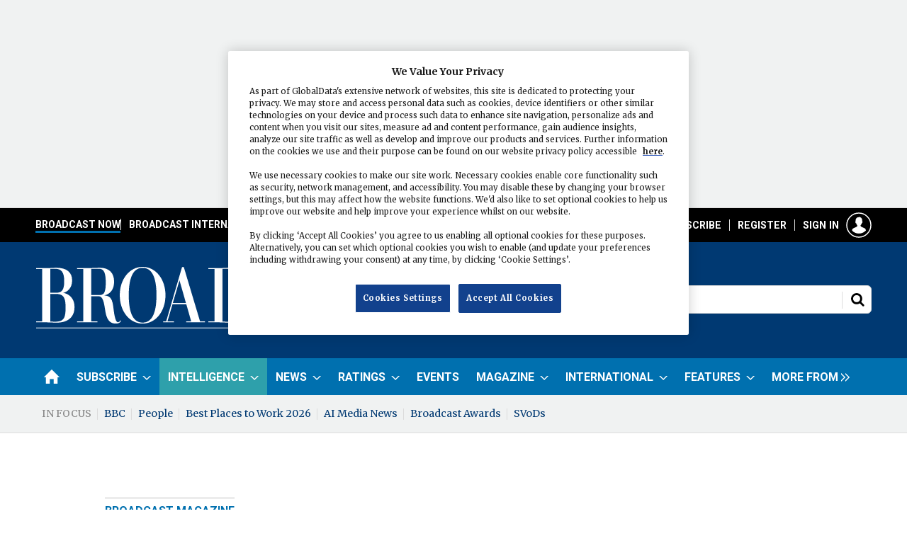

--- FILE ---
content_type: text/html; charset=utf-8
request_url: https://www.broadcastnow.co.uk/broadcast-magazine/drama-co-pros-feel-the-pinch-leaving-projects-in-limbo/5191828.article
body_size: 24738
content:

<!DOCTYPE html>
<html lang="en">
<head>
	<meta charset="utf-8">
<link rel="preload" as="style" href="/Magazine/core.css?p=7875617666869566">
<link rel="preload" as="script" href="/Magazine/core.js?p=7875617666869566">
	
	<link rel="preload" as="image" href="https://d11p0alxbet5ud.cloudfront.net/Pictures/100x67/1/1/2/1420112_derrygirls_915548.jpg" imagesrcset="https://d11p0alxbet5ud.cloudfront.net/Pictures/100x67/1/1/2/1420112_derrygirls_915548.jpg 100w,https://d11p0alxbet5ud.cloudfront.net/Pictures/380x253/1/1/2/1420112_derrygirls_915548.jpg 380w" imagesizes="(max-width:767px) 100px, 380px" />

	
	

<!-- OneTrust Cookies Consent Notice start for Broadcast: Television and radio news, comment, jobs, data and analysis -->
<script src="https://cdn-ukwest.onetrust.com/scripttemplates/otSDKStub.js" type="text/javascript" charset="UTF-8" data-domain-script="fbc6f478-23ca-4f7b-af7a-5be6e67a81a0" ></script>
<script type="text/javascript">
function OptanonWrapper() { }
</script>
<!-- OneTrust Cookies Consent Notice end for Broadcast: Television and radio news, comment, jobs, data and analysis -->

<script>  
!function(n,e,o,r,i){if(!e){e=e||{},window.permutive=e,e.q=[],e.config=i||{},e.config.projectId=o,e.config.apiKey=r,e.config.environment=e.config.environment||"production";for(var t=["addon","identify","track","trigger","query","segment","segments","ready","on","once","user","consent"],c=0;c<t.length;c++){var f=t[c];e[f]=function(n){return function(){var o=Array.prototype.slice.call(arguments,0);e.q.push({functionName:n,arguments:o})}}(f)}}}(document,window.permutive,"e82dc6a7-79a5-49b7-b1ed-a89a37f2fe8b","62905692-4299-42af-951f-aa610546b2b1",{});  
window.googletag=window.googletag||{},window.googletag.cmd=window.googletag.cmd||[],window.googletag.cmd.push(function(){if(0===window.googletag.pubads().getTargeting("permutive").length){var g=window.localStorage.getItem("_pdfps");window.googletag.pubads().setTargeting("permutive",g?JSON.parse(g):[])}});  
permutive.addon('web', {});
</script>
<script async src="https://cdn.permutive.com/e82dc6a7-79a5-49b7-b1ed-a89a37f2fe8b-web.js"></script>

<title>Drama co-pros feel the pinch, leaving projects in limbo | Comment | Broadcast</title>
<meta name="description" content="Even the best-funded genre is under pressure as market conditions prompt a rethink" />
<meta name="viewport" content="width=device-width, initial-scale=1" />


<meta name="momentnowdate" content="2026-01-28 16:46:51.097"/>
<meta name="momentlocale" content="en-gb"/>
<meta name="momentlocaleformat" content="D MMMM YYYY"/>
<meta name="momentrelative" content="false"/>
<meta name="momentrelativeformat" content="YYYY,MM,DD"/>
<meta name="momentrelativemorethan" content="10"/>

	
	
	<meta name="pubdate" content="Thu, 21 Mar 2024 16:25 GMT" />
<link rel="canonical" href="https://www.broadcastnow.co.uk/broadcast-magazine/drama-co-pros-feel-the-pinch-leaving-projects-in-limbo/5191828.article" />
<meta name="blockthis" content="blockGA" />
<meta name="showwallpaper" content="true" />
<meta name="navcode" content="6165" />
<meta name="primarynavigation" content="Broadcast Magazine ,Home" />	
	
	<meta property="og:title" content="Drama co-pros feel the pinch, leaving projects in limbo" />
<meta property="og:type" content="Article" />
<meta property="og:url" content="https://www.broadcastnow.co.uk/broadcast-magazine/drama-co-pros-feel-the-pinch-leaving-projects-in-limbo/5191828.article" />
<meta property="og:site_name" content="Broadcast" />
<meta property="og:description" content="Even the best-funded genre is under pressure as market conditions prompt a rethink" />
<meta property="og:image:width" content="1024" />
<meta property="og:image:height" content="536" />
<meta property="og:image" content="https://d11p0alxbet5ud.cloudfront.net/Pictures/1024x536/1/1/2/1420112_derrygirls_915548.jpg" />
<meta property="og:image:alt" content="Derry Girls" />
<meta property="og:image" content="https://d11p0alxbet5ud.cloudfront.net/Pictures/1024x536/1/1/1/1420111_chriscurtis_925706.jpg" />
<meta property="og:image:alt" content="Chris Curtis" />

<meta property="twitter:card" content="summary_large_image" />
<meta property="twitter:title" content="Drama co-pros feel the pinch, leaving projects in limbo" />
<meta property="twitter:description" content="Even the best-funded genre is under pressure as market conditions prompt a rethink" />
<meta property="twitter:image:src" content="https://d11p0alxbet5ud.cloudfront.net/Pictures/1120xAny/1/1/2/1420112_derrygirls_915548.jpg" />
<meta property="twitter:image:alt" content="Derry Girls" />	

	
<link rel="icon" href="/magazine/dest/graphics/favicons/favicon-32x32.png" />
<!--[if IE]><link rel="shortcut icon" href="/magazine/dest/graphics/favicons/favicon.ico" /><![endif]-->
<link rel="apple-touch-icon-precomposed" href="/magazine/dest/graphics/favicons/apple-touch-icon-precomposed.png" />
<meta name="msapplication-TileImage" content="/magazine/dest/graphics/favicons/mstile-144x144.png" />
<meta name="msapplication-TileColor" content="#ffffff" />
	
	<link href="/Magazine/core.css?p=7875617666869566" rel="stylesheet" type="text/css">
<link href="/Magazine/print.css?p=7875617666869566" rel="stylesheet" type="text/css" media="print">


	
<script src="https://cdnjs.cloudflare.com/ajax/libs/jquery/3.4.1/jquery.min.js" integrity="sha256-CSXorXvZcTkaix6Yvo6HppcZGetbYMGWSFlBw8HfCJo=" crossorigin="anonymous" referrerpolicy="no-referrer"></script>
	
<script>var newLang={"more":{"default":"Show more","searchtype":"Show more","searchdates":"Show more"},"less":{"default":"Show fewer","searchtype":"Show fewer","searchdates":"Show fewer"},"show":{"default":"show"},"hide":{"default":"hide"},"caption":{"show":"show caption","hide":"hide caption"},"carousel":{"play":"play slideshow","pause":"pause slideshow"}};</script>
	<script type="text/javascript">
					var IPState = {
					
						useripstate: false,
						useripname: ''
						
					};
				</script>
<script type="text/javascript">
          
					window.dataLayer = window.dataLayer || [];
					window.dataLayer.push({'StoryID':'5191828'});
					window.dataLayer.push({'StoryFormatProperty':'N'});
					
					window.dataLayer.push({'StoryCategories':'|Comment|The Editor|Drama|Broadcast Magazine|Lead|Mag Leader|Broadcast Magazine|Comments|'});
					
					window.dataLayer.push({'StoryLayout':'Picture'});
					window.dataLayer.push({'StoryWidth':'standard width'});
					
					
					window.dataLayer.push({'StoryLayoutCode':'2'});
					
					window.dataLayer.push({'StoryFormatCode':'1094'});
					
					window.dataLayer.push({'StoryTypeCode':'103'});
					
					window.dataLayer.push({'StoryCategoriesCodes':'|1005|1097|11733|12472|12473|12474|12485|12939|'});
					
					window.dataLayer.push({'StoryFullNavPath':'|430|6232|6165|'});
					       
					window.dataLayer.push({'UserID':undefined});
					window.dataLayer.push({'NavCode':'6165'});
					window.dataLayer.push({'MicrositeNavCode':'-1'});
					window.dataLayer.push({'NavKey':'6165'});
          
          window.dataLayer.push({'NavigationAreaNavCode':'6232'});
          </script>
<script type="text/javascript">
window.dataLayer = window.dataLayer || [];

window.dataLayer.push({'LoggedIn':'False'});
window.dataLayer.push({'AuthorName':'|Chris Curtis|'});
window.dataLayer.push({'ContentAccessStatus':'Denied'});
window.dataLayer.push({'AccessDeniedStoryID':'3'});
window.dataLayer.push({'AccessDeniedTitle':'Broadcast Default not logged in [fallback]'});
window.dataLayer.push({'StoryType':'Comment'});
window.dataLayer.push({'UserStateLoggedIn':'False'});
window.dataLayer.push({'FullNavPath':'|430|6232|6165|'});
    
</script>
	<link href="https://fonts.googleapis.com/css?family=Merriweather:300,400,700|Roboto:400,700" rel="stylesheet">

<style type="text/css">


.intel {
	background-color:#2ea0ab !important;
}

.container.bottomAdContainer {
	margin:0 !important;
}
/* Corporate yellow full width */
	.full-width-background.yellow {
		background-color: #FEE655;
 	}
	.spin2scroller.yellow .more a{
		color: #003972;
	}
	.spin2scroller.yellow .more a:hover{
		color: #003972;
		text-decoration: underline;
	}
		.spin2scroller.yellow .more a:visited{
		color: #003972;
		text-decoration: underline;
	}
	.container>.inner-sleeve:not(#colwrapper) .grid .oneColumn div.full-width-background.yellow>.sleeve {
	padding: 20px 20px;
	max-width: 1024px;
	}
	.container>.inner-sleeve:not(#colwrapper) .grid .oneColumn div.full-width-background.yellow>.sleeve .sectionhead h2 {
	border-bottom: none;
	margin-bottom: 10px;
	}
		.container>.inner-sleeve:not(#colwrapper) .grid .oneColumn div.full-width-background.yellow>.sleeve .sectionhead h2 a{
	color:#003972;
	}
	.yellow .description {
		color: #003972;
	}
	
.desktopNavigation ul.main li.yourBroadcast{
    background: no-repeat url(https://d11p0alxbet5ud.cloudfront.net/Pictures/web/e/e/g/loction_pin_132796.svgz);
    background-position: right 16px;
    padding-right: 10px;
	float: right;
}
.desktopNavigation ul.main>li.yourBroadcast>a>span {
	color:#FEE655;
}



</style>

<!-- START PATCH: MBICS-304 -->
<style>
.story_video.instagram .videoblock{
	padding-bottom: 100%;
}
.story_video.instagram .videoblock iframe.instagram-media{
	max-width: 100% !important;
}
</style>
<!-- END PATCH: MBICS-304 -->

<style>
@media screen and (max-width: 767px){
	.mob-ad-75 {
		 min-height: 75px;
	}
}

/* CLS with wallpaper - fix site width */
	#wrapper_sleeve {
		position: relative;
		max-width: 1024px;
		margin:0 auto;
		background-color: #fff;
	}
	
	body#story.story-style-2 #wrapper_sleeve,
	body#story.story-style-4 #wrapper_sleeve,
	body#story.story-style-5 #wrapper_sleeve,
	body#story.story-style-6 #wrapper_sleeve,
	body#story.story-style-7 #wrapper_sleeve{
		max-width:unset;
		margin-top:31px;
	}
	@media screen and (min-width: 1024px) {	
		body#story.story-style-2 #wrapper_sleeve,
		body#story.story-style-4 #wrapper_sleeve,
		body#story.story-style-5 #wrapper_sleeve,
		body#story.story-style-6 #wrapper_sleeve,
		body#story.story-style-7 #wrapper_sleeve{
			max-width:unset;
			margin-top:60px;
		}
	}
	
	body#story.story-style-2 #wrapper_sleeve>:first-child,
	body#story.story-style-4 #wrapper_sleeve>:first-child,
	body#story.story-style-5 #wrapper_sleeve>:first-child,
	body#story.story-style-6 #wrapper_sleeve>:first-child,
	body#story.story-style-7 #wrapper_sleeve>:first-child{
		padding-top: 0;
	}
	
	.footer {
		width: 100vw;
		position: relative;
		left: 50%;
		right: 50%;
		margin-left: -50vw;
		margin-right: -50vw;
	}


	.wallpaper-applied.site-width-1024 .container.hot-topics-container .inner-sleeve {
		max-width: 1180px;
		width:auto;
		margin: 0 auto;
	}

	.container.hot-topics-container .inner-sleeve {
		max-width: 1180px;
		width:auto;
		margin: 0 auto;
	}

	.footer .container .inner-sleeve {
		max-width: 1220px;  
	}
	#wrapper_sleeve>:first-child {
		padding-top: 31px;
		background-color: #fff;
	}
	.accessContainer>.container:first-child .inner-sleeve {
		padding-top: 60px;
	}
	@media only screen and (max-width: 768px) {
		.accessContainer .storyPreview .access-denied-index-img.picture img{
			width:100px;
		}
	}
	
	
		@media screen and (min-width: 1024px){
		/*
		.hero-spin{
			width:100%;
			margin-left: -50%;
			margin-right: -50%;
		}
	 	.grid .hero-carousel .swiper-box,
		.container>.inner-sleeve:not(#colwrapper) .grid .oneColumn .spinVideo.full-width-background, 
		.container>.inner-sleeve:not(#colwrapper) .grid .oneColumn .spinVideo.site-width-background, 
		.container>.inner-sleeve:not(#colwrapper) .grid .oneColumn div.full-width-background, 
		.container>.inner-sleeve:not(#colwrapper) .grid .oneColumn div.site-width-background{
			width:100%;
			margin-left: calc(-50% + 50%);
		} 
		*/
		body#story.story-style-1 .contentWrapper{
			width: auto;
			padding-right: 7%;
		}
		body#story.story-style-2 .contentWrapper,
		body#story.story-style-4 .contentWrapper,
		body#story.story-style-5 .contentWrapper,
		body#story.story-style-6 .contentWrapper,
		body#story.story-style-7 .contentWrapper {
			 width: 107%;
			 padding-right: 7%;
		} 
	}
	@media screen and (min-width: 1180px){
		/*.grid .hero-carousel .swiper-box{
			width:100%;
			margin-left: -50%;
			margin-right: -50%;
		}
	}
	*/
	
.wallpaper-applied.site-width-1024 #mainnav > .inner-sleeve {
  		max-width: 1220px;
		}

.wallpaper-applied.site-width-1024 .mast > .inner-sleeve {
 	 max-width: 1220px;
	}

.wallpaper-applied.site-width-1024 .footer .inner-sleeve {
  max-width: 1220px;
}
.wallpaper-applied.site-width-1024 .ad-style1, .wallpaper-applied.site-width-1024 .container .inner-sleeve {
	max-width: 1220px;
}

/* CLS with wallpaper - fix site width */

</style>

<!-- Start Temp Fix MBICS-652 -->
<style>
.contactList ul li {
    border-bottom: 0 solid #bebebe;  /
}
</style>
<!-- End Temp Fix MBICS-652 -->
 
  <!-- Start Temp Fix MBICS-694 -->
<style>

	.factfile_dark a {
		color:#fff;
		text-decoration:underline;
	}
	.factfile_dark a:hover { 
		text-decoration:none;
	}
</style>
<!-- End Temp Fix MBICS-694 -->


<style>
/* TEMP FIX PWVD-819*/
@media screen and (max-width:1023px)
{
 .enhanced-advertising #rightcolumn_sleeve {
 display:block;
    }
 #story.enhanced-advertising #rightcolumn_sleeve {
    display: none;   }
	 }
</style>

<style>
.ad-text{
    background: #f0f2f2;
    font-size: 0.675rem;
    padding: 2px;
    color: #444;
    text-transform: uppercase;
     border-top: 4px solid #DCDCDC;
}
</style>
<style type="text/css">.inline_image img[width][height]:not(.zoomable-image) {contain: unset;}</style>




<style>


.mobileMenu li, .mobileMenu ul {
}


/*topbar navigation */

@media screen and (min-width: 1024px){

.topBarNav{
background: #000;
display: block;
height: 48px;
padding: 8px;
margin: 0px;
}

.masthead .mast {
padding: 35px 0px;
}




.masthead .mastNav>ul li>a:hover.signIn:after {
background-image: url("https://doqep5l82luop.cloudfront.net/Pictures/web/f/f/d/mobileaccounthov_720391.svgz") !important;
		background-position: 0 0 !important;
}


.i-search-off, .masthead .mastheadSearch form button:after, .search-update-container .filteredSearch .facet-search button:after {
background-image: url("https://d11p0alxbet5ud.cloudfront.net/Pictures/web/m/b/k/searchoffsport_784216.svgz") !important;
		background-position: 0 0 !important;
}

.i-search-hover, .masthead .mastheadSearch form button:before, .search-update-container .filteredSearch .facet-search button:before {
background-image: url("https://d11p0alxbet5ud.cloudfront.net/Pictures/web/m/b/k/searchhoversport_970768.svgz") !important;
		background-position: 0 0 !important;
}


#masthead > div.micrositeMastLogo.container img {
    float: left;
	 margin: 26px 0;
}




.topBarNav ul {
  display: flex;
  list-style: none;
  gap: 12px;
    margin: 0 auto;
  width: 1220px;
  padding-left: 8px;
  padding-right: 20px;
}

.topBarNav li {
  position: relative;
  padding-left: 12px;
}

.masthead .menuToggle .toggleIcon a {
    background-color: #000;
        border-radius: 4px;
        border: 1px solid #fff;
}

.topBarNav li {
  position: relative;
  padding-left: 12px; /* space for separator */
}

/* Vertical separator before all items except first */
.topBarNav li:not(:first-child)::before {
  content: "";
  position: absolute;
  left: 0;
  top: 50%;
  transform: translateY(-50%);
  height: 16px;
  width: 1px;
  background-color: #fff;
}



/* Base nav-link styles */


a.nav-link {
color: #fff;
}

a.nav-link:hover {
color: #fff;
text-decoration: none;
}

.nav-link {
  position: relative;
  text-decoration: none;
  font-family: 'Roboto', Helvetica, Arial, sans-serif;
  font-size: 14px;
  text-transform: uppercase;
  font-weight: 700;
  padding-bottom: 4px; /* room for underline */
  color: #fff;
}

/* Link color on hover */
a.nav-link:hover {
  color: #fff;
  text-decoration: none;
}

/* Base ::after underline (hidden by default) */
.nav-link::after {
  content: '';
  position: absolute;
  bottom: 0;
  left: 0;
  height: 3px;
  width: 100%;
  background-color: transparent;
  transform: scaleX(0);
  transform-origin: left;
  transition: transform 0.3s ease, background-color 0.3s ease;
}

/* Show underline on hover */
.nav-link:hover::after {
  transform: scaleX(1);
}

/* Show underline if active */
.nav-link.active::after {
  transform: scaleX(1);
}

/* === Individual category colors === */

/* Broadcast Now */
.nav-link.now:hover::after,
.nav-link.now.active::after {
  background-color: #0070AF;
}

/* Broadcast International */
.nav-link.international:hover::after,
.nav-link.international.active::after {
  background-color: #AE83D1;
}

/* Broadcast Tech */
.nav-link.tech:hover::after,
.nav-link.tech.active::after {
  background-color: #FFFF00;
}

/* Broadcast Sport */
.nav-link.sport:hover::after,
.nav-link.sport.active::after {
  background-color: #FFFFFF;
}

/* AI Media News */
.nav-link.ai:hover::after,
.nav-link.ai.active::after {
  background-color: #51FFFE;
}

}


@media screen and (min-width: 1024px) {
    .masthead .mastheadSearch.hide form {
        width: 380px;
        float: right;
        margin-top: 0px;
    }


.masthead .mastNav {
margin-bottom: 36px;
}


.masthead .mastNav.hide>ul {
margin-top: -57px;
}
}



.microsite-links {
padding: 20px 10px 10px 10px;
background: #013972;
border: 1px solid #0070AF;
margin: 0 20px 20px 20px;
}

.microsite-links img {
margin-bottom: 8px;
}

ul.microsite-nav {
padding: 0px;
}


.microsite-nav li {
  padding: 4px 0;
}

.microsite-nav li a {
 text-transform: uppercase;
  font-weight: 700;
  color: #fff;
  font-size: 12px;
  }

/* Remove bottom border from last item */
.microsite-nav li:last-child {
  border-bottom: none;
}


.microsite-nav li {
  position: relative;
}

.microsite-nav li a {
  display: flex;
  justify-content: space-between;
  align-items: center;
  text-decoration: none;
}

.microsite-nav li a:hover {
text-decoration: underline;
}

.microsite-nav li a:after {
  content: "";
  display: inline-block;
  background-image: url("https://doqep5l82luop.cloudfront.net/Pictures/web/z/w/f/doublechevronright_229841.svgz");
  background-position: center;
  background-repeat: no-repeat;
  width: 14px;
  height: 14px;
  flex-shrink: 0;
}




@media screen and (max-width: 1200px){


.nav-link {
font-size: 12px;
}

.masthead .mastNav > ul > li > a {
font-size: 12px;
}

.topBarNav ul {
padding-left: 0px;
padding-right: 0px;
}

}


@media screen and (max-width: 1023px){
.topBarNav {
display: none;
}

.showMenu .masthead .menuToggle .toggleIcon a {
background: #003972;
}


}


</style>


<script async='async' src='https://www.googletagservices.com/tag/js/gpt.js'></script>
<!--<script sync src="//www.googletagservices.com/tag/js/gpt.js"></script>-->


<!-- GSC - Function-->
<script>  
  window.gsc=window.gsc||function(){
    (gsc.q=gsc.q||[]).push(arguments)
  };
gsc('params', {
       userState: gscUserStateLoggedIn,
		 productIDs: gscProductIDs,
		 SubsStatus: gscSubsStatus
    })
</script>
<!--end GSC -->


<script type='text/javascript'>
    var googletag = googletag || {};
    googletag.cmd = googletag.cmd || [];
    (function() {
        var gads = document.createElement('script');
        gads.async = true;
        gads.type = 'text/javascript';
        var useSSL = 'https:' == document.location.protocol;
        gads.src = (useSSL ? 'https:' : 'http:') +
        '//www.googletagservices.com/tag/js/gpt.js';
        var node = document.getElementsByTagName('script')[0];
        node.parentNode.insertBefore(gads, node);
    })();
</script>
<script>
if (top === self) {
        //
} else {
    var parentIframes = top.document.querySelectorAll('iframe');
    for (var i=0; i < parentIframes.length; i++) {
        var el = parentIframes[i];
        if (el.contentWindow === self) {
            // here you can create an expandable ad
            var expandableAd;

            var googleDiv = el.parentNode;

            googleDiv.insertBefore(expandableAd, el);

        }
    }
}    
</script>
<script type='text/javascript'>

    function getDataLayerVal(keyVal) {
        for (var i = 0; i < window.dataLayer.length; i++) {
          if (dataLayer[i][keyVal] !== undefined) {
            return dataLayer[i][keyVal];
          }
        }
    }
	
	//Testing for ad targetting 
	var storyCategories = getDataLayerVal('StoryCategories');
	
	if (storyCategories != null) {
		//option 1, is to extract values from pipe delimited list
		var categories1 = storyCategories.substring(1, storyCategories.length - 1); //remove | from start and end
		categories1 = categories1.split('|'); //split at |
		
		if (categories1.length > 0) {
			console.log(categories1[0]); //access item in array
		}
		
		//option 2 is replace pipes with commas
		var categories2 = storyCategories.substring(1, storyCategories.length - 1); //remove | from start and end
		categories2 = categories2.replace(/\|/g, ','); //replace pipes with commas
		
		if (categories2.length > 0) {
			console.log(categories2);
		}		
	}
	//end testing for ad targetting
	
	 //Testing for ad targetting - user reg level
	var visitorType2 = getDataLayerVal('RegLevel');
	
	if (visitorType2 != null) {
		//option 1, is to extract values from pipe delimited list
		var visitor1 = visitorType2.substring(1, visitorType2.length - 1); //remove | from start and end
		visitor1 = visitor1.split('|'); //split at |
		
		if (visitor1.length > 0) {
			console.log(visitor1[0]); //access item in array
		}
		
		//option 2 is replace pipes with commas
		var visitor2 = visitorType2.substring(1, visitorType2.length - 1); //remove | from start and end
		visitor2 = visitor2.replace(/\|/g, ','); //replace pipes with commas
		
		if (visitor2.length > 0) {
			console.log(visitor2);
		}		
	}
	//end testing for ad targetting
	
    var showwallpaper;
    if(document.querySelector('meta[name="showwallpaper"]')) {
        showwallpaper = document.querySelector('meta[name="showwallpaper"]').content;
    }

    googletag.cmd.push(function() {

        // Define a size mapping object. The first parameter to addSize is
        // a viewport size, while the second is a list of allowed ad sizes.
        var mapping = googletag.sizeMapping().
        // 320, 0
        addSize([320, 0], [300, 50]).
        // 480, 0
        addSize([480, 0], [300, 75]).
        // 768, 0
        addSize([768, 0], [300, 250]).
        // 1024, 0
        addSize([1024, 0], [300, 350]).build();

        var mapMPU = googletag.sizeMapping().
        // 320, 0
        addSize([320, 0], [[300, 50],[300,75],[320,50],[300,250]]).
        // 768, 0
        addSize([768, 0], [[300, 250]]).
        // 1024, 0
        addSize([1024, 0], [[300, 250],[300,600]]).build();
        //addSize([1024, 0], [[300, 250],[300,50]]).build();
        
        var mapSmallMPU = googletag.sizeMapping().
        // 320, 0
        addSize([320, 0], [[300,250]]).
        // 768, 0
        addSize([768, 0], [[300, 250]]).
        // 1024, 0
        addSize([1024, 0], [[300, 250]]).build();
                
        var mapLB = googletag.sizeMapping().
        // 320, 0
        addSize([320, 0], [[300,50],[300,75],[320,50]]).
        //// 601, 0
        addSize([601, 0], [[468,60],[320,50]]).
        // 768, 0
        addSize([768, 0], [[1,1],[468,60],[728,90], [970,250]]).
        // 1024, 0
        addSize([1024, 0], [[1,1],[468, 60],[728,90],[970,90], [970,250]]).build();
    
        var mapLBUnderNav = googletag.sizeMapping().
        addSize([0, 0], []).
        // 1024, 0
        addSize([1050, 0], [[1024,250],[970,90]]).build();

        var mapWallpaper = googletag.sizeMapping().
        addSize([0, 0], []).
        // 1220, 0
        addSize([1220, 0], [1,1]).build();
        
        var mapHtmlskinleft = googletag.sizeMapping().
        addSize([0, 0], []).
        // 1024, 0
        addSize([1024, 0], [500,500]).build();

        var mapOverlay = googletag.sizeMapping().
        // 320, 0
        addSize([320, 0], [300, 225]).
        // 480, 0
        addSize([480, 0], [300, 225]).
        // 768, 0
        addSize([768, 0], [700, 525]).
        // 1024, 0
        addSize([1024, 0], [700, 525]).build()

        googletag.defineSlot('/21612928716/Broadcast/AdvertMastLB', [[970, 250],[320,50],[300,75]], 'div-gpt-AdvertMastLB').setTargeting('allow_expandable', 'true').defineSizeMapping(mapLB).addService(googletag.pubads());
        googletag.defineSlot('/21612928716/Broadcast/Billboard', [970, 250], 'div-gpt-mapLBUnderNav').defineSizeMapping(mapLBUnderNav).addService(googletag.pubads());
        googletag.defineSlot('/21612928716/Broadcast/SmallMPU', [300, 250], 'div-gpt-SmallMPU').defineSizeMapping(mapSmallMPU).addService(googletag.pubads());
        googletag.defineSlot('/21612928716/Broadcast/LargeMPU', [[300, 600],[300, 250]], 'div-gpt-LargeMPU').defineSizeMapping(mapMPU).addService(googletag.pubads());
        googletag.defineSlot('/21612928716/Broadcast/AdvertA', [300, 250], 'div-gpt-AdvertA').defineSizeMapping(mapMPU).addService(googletag.pubads());
        googletag.defineSlot('/21612928716/Broadcast/AdvertB', [300, 250], 'div-gpt-AdvertB').defineSizeMapping(mapMPU).addService(googletag.pubads());
        googletag.defineSlot('/21612928716/Broadcast/AdvertC', [300, 250], 'div-gpt-AdvertC').defineSizeMapping(mapMPU).addService(googletag.pubads());
        googletag.defineSlot('/21612928716/Broadcast/AdvertD', [300, 250], 'div-gpt-AdvertD').defineSizeMapping(mapMPU).addService(googletag.pubads());
        googletag.defineSlot('/21612928716/Broadcast/AdvertE', [300, 250], 'div-gpt-AdvertE').defineSizeMapping(mapMPU).addService(googletag.pubads());
        googletag.defineSlot('/21612928716/Broadcast/AdvertF', [300, 250], 'div-gpt-AdvertF').defineSizeMapping(mapMPU).addService(googletag.pubads());
        googletag.defineSlot('/21612928716/Broadcast/AdvertAttach', [300, 250], 'div-gpt-AdvertAttach').defineSizeMapping(mapMPU).addService(googletag.pubads());
		  googletag.defineSlot('/21612928716/Broadcast/articlebanner', [[970, 250], [300, 75], [728, 90]], 'div-gpt-ad-1623321883412-0').defineSizeMapping(mapLB).addService(googletag.pubads());
		  googletag.defineSlot('/21612928716/Broadcast/articlebannerOLD', [770, 300], 'div-gpt-ad-article').addService(googletag.pubads());
        googletag.defineSlot('/21612928716/Broadcast/fireplace-bb', [1024, 250], 'div-gpt-ad-1619178117533-0').addService(googletag.pubads());
	     googletag.defineSlot('/21612928716/Broadcast/sport-micro-bb', [[1024, 250],[970, 250]], 'div-gpt-ad-1623256972251-0').defineSizeMapping(mapLB).addService(googletag.pubads());
		  
		  
        var wallpaperSlot = googletag.defineOutOfPageSlot('/21612928716/Broadcast/Wallpaper', 'div-gpt-wallpaper').defineSizeMapping(mapWallpaper).addService(googletag.pubads()).setTargeting('url', document.location.pathname);
        googletag.pubads().addEventListener("slotRenderEnded", function(a){
  a.slot.getSlotElementId()!=wallpaperSlot.getSlotElementId()||a.isEmpty||(document.querySelector(".wallpaper-ad[data-site-width-1024]")&&(document.body.className+=" site-width-1024"),"true"===showwallpaper&&(document.body.className+=" wallpaper-applied"));
  $(window).trigger('wallpaper:advert')
});
        
        googletag.defineOutOfPageSlot('/21612928716/Broadcast/Overlay', 'div-gpt-overlay').addService(googletag.pubads());
		  
        
		  googletag.pubads().setTargeting('visitortype', ['reg', 'sub', 'none'], getDataLayerVal('RegLevel'));
        googletag.pubads().setTargeting('navcode', getDataLayerVal('NavCode'));
        googletag.pubads().setTargeting('storycode', getDataLayerVal('StoryID'));
        googletag.pubads().setTargeting('storylayout', getDataLayerVal('StoryLayout'));
        googletag.pubads().setTargeting('storycat', getDataLayerVal('StoryCategories'));
        googletag.pubads().setTargeting('jobfunction', getDataLayerVal('JobFunction'));
        googletag.pubads().setTargeting('jobtitle', getDataLayerVal('JobTitleTITLE'));
		  googletag.pubads().setTargeting('joblevel', getDataLayerVal('JobLevel'));
        googletag.pubads().setTargeting('StoryType', getDataLayerVal('StoryType'));
		  googletag.pubads().setTargeting('categories2', categories2);
		  googletag.pubads().setTargeting('visitor2', visitor2);

        googletag.pubads().collapseEmptyDivs(true);

//LAZY LOAD
/*
        googletag.pubads().enableLazyLoad({
            fetchMarginPercent: 5,
            renderMarginPercent: 5,
            mobileScaling: 0.0
        });
*/

        googletag.pubads().enableVideoAds();
        googletag.companionAds().setRefreshUnfilledSlots(true);
        googletag.enableServices();

    });

    window.addEventListener('message', receiveMessage, false);

/*function receiveMessage(event) {
        if(event.data == 'wallpaper-fireplace') document.body.className+=" wallpaper-fireplace";
        if(document.body.className.match('wallpaper-fireplace')) {
            var mastHeight = document.querySelector('#masthead').offsetHeight,cookiePolicy=((document.querySelector('#cookiePolicy')&&document.querySelector('#cookiePolicy').offsetHeight)||0),
                wallpaperElement = document.querySelector('.wallpaper-ad').getElementsByTagName('div')[0];
            wallpaperElement.style.top = (mastHeight+cookiePolicy)+'px';
        }
    }
	 */
function receiveMessage(event) {
    if (event.data == 'wallpaper-fireplace') {
        document.body.className += " wallpaper-fireplace";
    }

    if (document.body.className.match('wallpaper-fireplace')) {
        var mastHeight = document.querySelector('#masthead')?.offsetHeight || 0,
            cookiePolicy = (document.querySelector('#cookiePolicy')?.offsetHeight || 0),
            wallpaperElement = document.querySelector('.wallpaper-ad')?.getElementsByTagName('div')[0] || null;

        if (wallpaperElement) {
            wallpaperElement.style.top = (mastHeight + cookiePolicy) + 'px';
        }
    }
}

	 $(document).on('click','#cookiePolicy .continue',function(){
	 	  var timer = setTimeout(function(){
        if(document.body.className.match('wallpaper-fireplace')){
            var mastHeight = document.querySelector('#masthead').offsetHeight,cookiePolicy=((document.querySelector('#cookiePolicy')&&document.querySelector('#cookiePolicy').offsetHeight)||0),
                wallpaperElement = document.querySelector('.wallpaper-ad').getElementsByTagName('div')[0];
            wallpaperElement.style.top = (mastHeight+cookiePolicy-10)+'px';
        }
		  clearTimeout(timer);
		  },250);
	 });

</script>

<!-- Twitter single-event website tag code -->
<script src="//static.ads-twitter.com/oct.js" type="text/javascript"></script>
<script type="text/javascript">twttr.conversion.trackPid('o8idk', { tw_sale_amount: 0, tw_order_quantity: 0 });</script>
<noscript>
<img height="1" width="1" style="display:none;" alt="" src="https://analytics.twitter.com/i/adsct?txn_id=o8idk&p_id=Twitter&tw_sale_amount=0&tw_order_quantity=0" />
<img height="1" width="1" style="display:none;" alt="" src="//t.co/i/adsct?txn_id=o8idk&p_id=Twitter&tw_sale_amount=0&tw_order_quantity=0" />
</noscript>
<!-- End Twitter single-event website tag code -->

	
	<!-- ABACUS Google Tag Manager -->
<script>(function(w,d,s,l,i){w[l]=w[l]||[];w[l].push({'gtm.start':
new Date().getTime(),event:'gtm.js'});var f=d.getElementsByTagName(s)[0],
j=d.createElement(s),dl=l!='dataLayer'?'&l='+l:'';j.async=true;j.src=
'https://www.googletagmanager.com/gtm.js?id='+i+dl;f.parentNode.insertBefore(j,f);
})(window,document,'script','dataLayer','GTM-KPTQSCJ');</script>
<!-- End Google Tag Manager -->

<!-- Broadcast Google Tag Manager -->
<script>(function(w,d,s,l,i){w[l]=w[l]||[];w[l].push({'gtm.start':
new Date().getTime(),event:'gtm.js'});var f=d.getElementsByTagName(s)[0],
j=d.createElement(s),dl=l!='dataLayer'?'&l='+l:'';j.async=true;j.src=
'https://www.googletagmanager.com/gtm.js?id='+i+dl;f.parentNode.insertBefore(j,f);
})(window,document,'script','dataLayer','GTM-5PQHM6');</script>
<!-- End Broadcast Google Tag Manager -->

	


</head>
<body id="storyAccess" class="StoryAccess-master js-disabled enhanced-advertising enhanced-advertising-rhc-empty">
	
	<!-- ABACUS Google Tag Manager (noscript) -->
<noscript><iframe src="https://www.googletagmanager.com/ns.html?id=GTM-KPTQSCJ"
height="0" width="0" style="display:none;visibility:hidden"></iframe></noscript>
<!-- End Google Tag Manager (noscript) -->

<!-- Broadcast Google Tag Manager (noscript) -->
<noscript><iframe src="https://www.googletagmanager.com/ns.html?id=GTM-5PQHM6"
height="0" width="0" style="display:none;visibility:hidden"></iframe></noscript>
<!-- END Broadcast Google Tag Manager (noscript) -->
	
<!--[if lte IE 10]>
<link rel="stylesheet" href="/CSS/dest/notsupported.css">
<div class="notSupported">
	<div class="sleeve">
		<span id="logo" class="vector-icon i-brand-logo i-brand-logo-dims"></span>
		<h2>
			Your browser is not supported
		</h2>
		<p>
			Sorry but it looks as if your browser is out of date. To get the best experience using our site we recommend that you upgrade or switch browsers.
		</p>
		<p class="buttonContainer">
			<a class="button" href="https://www.google.co.uk/webhp?ion=1&espv=2&ie=UTF-8#q=update+my+browser" target="_blank">Find a solution</a>
		</p>
	</div>
</div>
<![endif]-->
	<script type="text/javascript">document.body.className = document.body.className.replace('js-disabled', ''); document.cookie="_js=1; path=/";</script>
	


	<div id="wrapper">
		
<ul id="skiplinks"><li><a href="#wrapper_sleeve">Skip to main content</a></li><li><a href="#mainnav">Skip to navigation</a></li></ul>
		
<header id="masthead" class="masthead">
	<div class="htmlContent">
  <!-- /21612928716/Broadcast/wallpaper -->
<div id='div-gpt-wallpaper' class="wallpaper-ad adslot" data-site-width-1024>
<script>
googletag.cmd.push(function() { googletag.display('div-gpt-wallpaper'); });
</script>
</div>





<!-- /21612928716/Broadcast/html_skin_left -->
<!--<div id='div-gpt-html_skin_left' style="min-height: 1900px; position:fixed">
<script>
googletag.cmd.push(function() { googletag.display('div-gpt-html_skin_left'); });
</script>
</div>-->
</div>
	<div class="hot-topics-container container showMenuPushed"><div class="inner-sleeve"><ul><li class="hot-topics-item"><svg id="hot-topics-icon" viewBox="0 0 15 15" xmlns="http://www.w3.org/2000/svg"><title>hot-topics</title><path d="M.31,7.44,7.56,14.7A1,1,0,0,0,9,14.7H9L14.7,9h0a1,1,0,0,0,0-1.45L7.44.31A1,1,0,0,0,6.79,0H1A.92.92,0,0,0,.27.27h0A.92.92,0,0,0,0,1V6.65a1,1,0,0,0,0,.14H0A1,1,0,0,0,.31,7.44ZM2.39,5.3a2.07,2.07,0,1,1,2.93,0A2.07,2.07,0,0,1,2.39,5.3Z" fill="#ababab" /></svg><span>In focus</span></li><li class="first"><a href="https://www.broadcastnow.co.uk/bbc/1031.subject">BBC</a></li><li><a href="https://www.broadcastnow.co.uk/people/11686.subject">People</a></li><li><a href="https://www.bestplacestoworkintv.co.uk/">Best Places to Work 2026</a></li><li><a href="https://www.broadcastnow.co.uk/AI-media-news">AI Media News</a></li><li><a href="https://www.broadcastawards.co.uk">Broadcast Awards</a></li><li class="last"><a href="https://www.broadcastnow.co.uk/svod/12074.subject">SVoDs</a></li></ul></div></div>
	
	<div class="leaderboard offsetHeight showMenuPushed">
    <div class="ad">
        <!-- /21612928716/Broadcast/AdvertMastLB -->
		  <div class="mob-ad-75 tab-ad-250 dt-ad-250">
        <div id='div-gpt-AdvertMastLB' >
            <script>
                googletag.cmd.push(function() { googletag.display('div-gpt-AdvertMastLB'); });
            </script>
        </div>
		  </div>
    </div>
</div>

<div class="topBarNav showMenuPushed">
  <ul>
    <li><a href="/" class="nav-link now active">Broadcast Now</a></li>
    <li><a href="/broadcast-international" class="nav-link international">Broadcast International</a></li>
    <li><a href="/tech-and-innovation" class="nav-link tech">Broadcast Tech</a></li>
    <li><a href="/broadcast-sport" class="nav-link sport">Broadcast Sport</a></li>
	  <li><a href="/ai-media-news" class="nav-link ai">AI Media News</a></li>
  </ul>
</div>
	<div class="mast container full" role="banner" data-multi-toggle-menu>
		<div class="inner-sleeve" data-menu-open-pushed>
			<div class="mastheadLogo">
    <a href="/">
        <span class="logoIcon">
            <span class="assistive">Broadcast Now</span>
        </span>
    </a>
</div>
<div id="print_logo">
    <img src="/magazine/dest/graphics/logo/print_logo.png" alt="" />
</div>

<!--<div class="mastheadLogo" style="width:50% !important">
    <a href="/">
       <div style="width:50%; float:left">
			<a href="/">
				<img src="https://mbinsight.azurewebsites.net/production/broadcast/b60/logo.png" alt="broadcast60" style="width: 100%;" />
			</a>
		</div>
		<div style="width:50%; float:right">
			<a href="https://www.broadcastnow.co.uk/broadcast-at-60">
				<img src="https://mbinsight.azurewebsites.net/production/broadcast/b60/sixty.png" alt="broadcastsixty" style="width: 90%;" />
			</a>
		</div>
    </a>
</div>-->
<div class="mastheadMobileLogo">
    <a href="/">
        <span class="logoIcon">
            <span class="assistive">Core Test</span>
        </span>
    </a>
</div>
			
			<div class="mastControls">
				<nav data-multi-toggle-item="" class="mastNav loggedout hide"><span class="toggleIcon"><a href="#mastnav" data-toggle-button=""><span class="assistive">Mast navigation</span></a></span><ul id="mastnav" data-toggle-element=""><li><a href="https://subs.broadcastnow.co.uk/subscriptions" class="newWindow">Subscribe</a></li><li><a class="ad-append-return" href="https://account.broadcastnow.co.uk/register">Register</a></li><li><a class="popup signIn" href="https://www.broadcastnow.co.uk/sign-in">Sign in</a></li></ul></nav>
				<div class="mastheadSearch hide" data-multi-toggle-item="">
  <span class="toggleIcon">
    <a href="#search" data-toggle-button="">
      <span class="assistive">Search our site</span>
    </a>
  </span>
  <form action="https://www.broadcastnow.co.uk/searchresults" method="get" id="mastsearch" data-toggle-element="">
    <fieldset>
      <div>
        <label for="search">Search our site</label>
        <input type="text" id="search" value="" name="qkeyword" class="text" placeholder="Search our site" />
        <button class="mastSearch" type="submit">Search</button>
      </div>
    </fieldset>
  </form>
</div>
				

<div class="menuToggle">
	<span class="toggleIcon"><a href="#mobilemenu" data-menu-toggle-button=""><span class="assistive">Menu</span></a></span>
</div>
			</div>
		</div>
	</div>
	<div class="menuContainer">
		<div class="mobileMenu" id="mobilemenu">
  <div class="sleeve">
    <a class="menuClose" href="#wrapper">
      <span>Close<span class="assistive"> menu</span></span>
    </a>
    <ul class="main">
      <li class="hasChildren home-icon">
        <a href="https://www.broadcastnow.co.uk/" aria-expanded="false">
          <span>Home</span>
        </a>
        <ul aria-hidden="true" class="subMenu hide">
          <li class="parentBack">
            <a class="toolbar" href="#">
              <span class="header">Back<span class="assistive"> to parent navigation item</span></span>
              <span class="btn backBtn">
                <i></i>
              </span>
            </a>
          </li>
          <li class="parentNav home-icon">
            <a href="https://www.broadcastnow.co.uk/">
              <span>Home</span>
            </a>
          </li>
          <li class="">
            <a href="https://broadcastawards.co.uk/" class="newWindow">
              <span>Broadcast Awards</span>
            </a>
          </li>
          <li class="">
            <a href="https://www.broadcastnow.co.uk/broadcast-digital-awards-2025" class="newWindow">
              <span>Broadcast Digital Awards 2025</span>
            </a>
          </li>
          <li class="">
            <a href="https://www.broadcastnow.co.uk/indie-survey-2025">
              <span>Indie Survey 2025</span>
            </a>
          </li>
          <li class="">
            <a href="https://www.broadcastnow.co.uk/best-places-to-work-2025">
              <span>Best Places To Work in TV 2025</span>
            </a>
          </li>
          <li class="">
            <a href="https://www.broadcastsportawards.co.uk">
              <span>Broadcast Sport Awards</span>
            </a>
          </li>
          <li class="">
            <a href="https://www.broadcasttechawards.co.uk">
              <span>Broadcast Tech Innovation Awards</span>
            </a>
          </li>
          <li class="">
            <a href="https://www.broadcastnow.co.uk/home/broadcast-awards-2025">
              <span>Broadcast Awards 2025</span>
            </a>
          </li>
          <li class="">
            <a href="https://www.broadcastnow.co.uk/home/digital-editions">
              <span>Digital Editions</span>
            </a>
          </li>
          <li class="">
            <a href="https://www.broadcastnow.co.uk/home/broadcast-network">
              <span>Broadcast Network</span>
            </a>
          </li>
          <li class="">
            <a href="https://www.broadcastnow.co.uk/advertise">
              <span>Advertise</span>
            </a>
          </li>
          <li class="">
            <a href="https://www.broadcastnow.co.uk/home/events">
              <span>Events</span>
            </a>
          </li>
          <li class="">
            <a href="https://www.broadcastnow.co.uk/contact-us">
              <span>Contact Us</span>
            </a>
          </li>
        </ul>
      </li>
      <li class="">
        <a href="https://www.broadcastnow.co.uk/subscribe">
          <span>Subscribe</span>
        </a>
      </li>
      <li class="intel">
        <a href="https://www.broadcastintel.com/" class="newWindow">
          <span>Intelligence</span>
        </a>
      </li>
      <li class="hasChildren ">
        <a href="https://www.broadcastnow.co.uk/more-news/48889.more?navcode=6232" aria-expanded="false">
          <span>News</span>
        </a>
        <ul aria-hidden="true" class="subMenu hide">
          <li class="parentBack">
            <a class="toolbar" href="#">
              <span class="header">Back<span class="assistive"> to parent navigation item</span></span>
              <span class="btn backBtn">
                <i></i>
              </span>
            </a>
          </li>
          <li class="parentNav">
            <a href="https://www.broadcastnow.co.uk/more-news/48889.more?navcode=6232">
              <span>News</span>
            </a>
          </li>
          <li class="">
            <a href="https://www.broadcastnow.co.uk/broadcasters/1004.subject">
              <span>Broadcasters</span>
            </a>
          </li>
          <li class="">
            <a href="https://www.broadcastnow.co.uk/indies/11930.subject">
              <span>Indies</span>
            </a>
          </li>
          <li class="">
            <a href="https://www.broadcastnow.co.uk/svod/12074.subject">
              <span>SVoD</span>
            </a>
          </li>
          <li class="">
            <a href="https://www.broadcastnow.co.uk/international/1010.subject">
              <span>International</span>
            </a>
          </li>
          <li class="">
            <a href="https://www.broadcastnow.co.uk/commissioning/1046.subject">
              <span>Commissioning</span>
            </a>
          </li>
          <li class="">
            <a href="https://www.broadcastnow.co.uk/people/11686.subject">
              <span>People</span>
            </a>
          </li>
        </ul>
      </li>
      <li class="hasChildren ">
        <a href="https://www.broadcastnow.co.uk/ratings" aria-expanded="false">
          <span>Ratings</span>
        </a>
        <ul aria-hidden="true" class="subMenu hide">
          <li class="parentBack">
            <a class="toolbar" href="#">
              <span class="header">Back<span class="assistive"> to parent navigation item</span></span>
              <span class="btn backBtn">
                <i></i>
              </span>
            </a>
          </li>
          <li class="parentNav">
            <a href="https://www.broadcastnow.co.uk/ratings">
              <span>Ratings</span>
            </a>
          </li>
          <li class="">
            <a href="https://www.broadcastnow.co.uk/45224.more">
              <span>Overnights</span>
            </a>
          </li>
          <li class="">
            <a href="https://www.broadcastnow.co.uk/45234.more">
              <span>7-day consolidated</span>
            </a>
          </li>
          <li class="">
            <a href="https://www.broadcastnow.co.uk/12712.subject">
              <span>28-day consolidated</span>
            </a>
          </li>
          <li class="">
            <a href="https://www.broadcastnow.co.uk/45235.more">
              <span>Top 100</span>
            </a>
          </li>
          <li class="">
            <a href="https://www.broadcastnow.co.uk/45236.more">
              <span>Channel Overview</span>
            </a>
          </li>
          <li class="">
            <a href="https://www.broadcastnow.co.uk/45237.more">
              <span>Digital & Demographic focus</span>
            </a>
          </li>
          <li class="">
            <a href="https://www.broadcastnow.co.uk/45238.more">
              <span>Non-PSB</span>
            </a>
          </li>
        </ul>
      </li>
      <li class="">
        <a href="https://www.broadcastnow.co.uk/home/events">
          <span>Events</span>
        </a>
      </li>
      <li class="hasChildren ">
        <a href="https://www.broadcastnow.co.uk/broadcast-magazine" aria-expanded="false">
          <span>Magazine</span>
        </a>
        <ul aria-hidden="true" class="subMenu hide">
          <li class="parentBack">
            <a class="toolbar" href="#">
              <span class="header">Back<span class="assistive"> to parent navigation item</span></span>
              <span class="btn backBtn">
                <i></i>
              </span>
            </a>
          </li>
          <li class="parentNav">
            <a href="https://www.broadcastnow.co.uk/broadcast-magazine">
              <span>Magazine</span>
            </a>
          </li>
          <li class="">
            <a href="https://www.broadcastnow.co.uk/commissioner-survey/12654.subject">
              <span>Commissioner Survey</span>
            </a>
          </li>
          <li class="">
            <a href="https://www.broadcastnow.co.uk/indie-survey-2025">
              <span>Indie Survey 2025</span>
            </a>
          </li>
          <li class="">
            <a href="https://www.broadcastnow.co.uk/distributors-survey/12053.subject">
              <span>Distributors Survey</span>
            </a>
          </li>
        </ul>
      </li>
      <li class="">
        <a href="https://www.broadcastnow.co.uk/Broadcast-International">
          <span>International</span>
        </a>
      </li>
      <li class="hasChildren ">
        <a href="https://www.broadcastnow.co.uk/features" aria-expanded="false">
          <span>Features</span>
        </a>
        <ul aria-hidden="true" class="subMenu hide">
          <li class="parentBack">
            <a class="toolbar" href="#">
              <span class="header">Back<span class="assistive"> to parent navigation item</span></span>
              <span class="btn backBtn">
                <i></i>
              </span>
            </a>
          </li>
          <li class="parentNav">
            <a href="https://www.broadcastnow.co.uk/features">
              <span>Features</span>
            </a>
          </li>
          <li class="">
            <a href="https://www.broadcastnow.co.uk/hot-shots-2025">
              <span>Hot Shots 2025</span>
            </a>
          </li>
          <li class="">
            <a href="https://www.broadcastnow.co.uk/features/comment">
              <span>Comment</span>
            </a>
          </li>
          <li class="">
            <a href="https://www.broadcastnow.co.uk/features/interviews">
              <span>Interviews</span>
            </a>
          </li>
          <li class="">
            <a href="https://www.broadcastnow.co.uk/features/behind-the-scenes">
              <span>Behind The Scenes</span>
            </a>
          </li>
          <li class="">
            <a href="https://www.broadcastnow.co.uk/broadcast-newswrap/12376.subject">
              <span>Podcast</span>
            </a>
          </li>
        </ul>
      </li>
      <li class="">
        <a href="https://www.broadcastnow.co.uk/home/broadcast-network">
          <span>Broadcast Network</span>
        </a>
      </li>
      <li class="">
        <a href="https://www.broadcastnow.co.uk/advertise">
          <span>Advertise</span>
        </a>
      </li>
      <li class="">
        <a href="https://broadcastjobs.com/">
          <span>Jobs</span>
        </a>
      </li>
    </ul>
    <div class="microsite-links">
  <img src="https://doqep5l82luop.cloudfront.net/Pictures/web/i/n/x/broadcast_503664.svgz" alt="Broadcast logo" />
  <ul class="microsite-nav">
    <li><a href="/">Broadcast Now</a></li>
    <li><a href="/broadcast-international">Broadcast International</a></li>
    <li><a href="/tech-and-innovation">Broadcast Tech</a></li>
    <li><a href="/broadcast-sport">Broadcast Sport</a></li>
    <li><a href="/ai-media-news">AI Media News</a></li>
  </ul>
</div>
  </div>
</div>
<div class="mobileMenuClose"></div>
		<div id="mainnav" class="desktopNavigation container" data-menu-open-pushed=""><div class="dropdown vanityPanel"><div class="inner-sleeve"></div></div><div class="inner-sleeve"><ul class="main preJS"><li data-navcode="6232" data-rootnavcode="6232" class="home-icon hasChildren oneSubNav"><a href="https://www.broadcastnow.co.uk/"><span>Home</span></a><div class="dropdown"><div class="inner-sleeve"><ul><li class="subnav"><ul><li data-navcode="6418" data-rootnavcode="6232" class=""><a href="https://broadcastawards.co.uk/" class="newWindow"><span>Broadcast Awards</span></a></li><li data-navcode="5711" data-rootnavcode="6232" class=""><a href="https://www.broadcastnow.co.uk/broadcast-digital-awards-2025" class="newWindow"><span>Broadcast Digital Awards 2025</span></a></li><li data-navcode="5959" data-rootnavcode="6232" class=""><a href="https://www.broadcastnow.co.uk/indie-survey-2025"><span>Indie Survey 2025</span></a></li><li data-navcode="6312" data-rootnavcode="6232" class=""><a href="https://www.broadcastnow.co.uk/best-places-to-work-2025"><span>Best Places To Work in TV 2025</span></a></li><li data-navcode="6415" data-rootnavcode="6232" class=""><a href="https://www.broadcastsportawards.co.uk"><span>Broadcast Sport Awards</span></a></li><li data-navcode="6416" data-rootnavcode="6232" class=""><a href="https://www.broadcasttechawards.co.uk"><span>Broadcast Tech Innovation Awards</span></a></li><li data-navcode="5889" data-rootnavcode="6232" class=""><a href="https://www.broadcastnow.co.uk/home/broadcast-awards-2025"><span>Broadcast Awards 2025</span></a></li><li data-navcode="5851" data-rootnavcode="6232" class=""><a href="https://www.broadcastnow.co.uk/home/digital-editions"><span>Digital Editions</span></a></li><li data-navcode="5907" data-rootnavcode="6232" class=""><a href="https://www.broadcastnow.co.uk/home/broadcast-network"><span>Broadcast Network</span></a></li><li data-navcode="5724" data-rootnavcode="6232" class=""><a href="https://www.broadcastnow.co.uk/advertise"><span>Advertise</span></a></li><li data-navcode="5725" data-rootnavcode="6232" class=""><a href="https://www.broadcastnow.co.uk/home/events"><span>Events</span></a></li><li data-navcode="6247" data-rootnavcode="6232" class=""><a href="https://www.broadcastnow.co.uk/contact-us"><span>Contact Us</span></a></li></ul></li><li class="promotedStory"><a href="/indies/five-days-left-to-join-broadcast-indie-survey-2026/5213020.article" class="image layoutIcon pictureLayout"><div class="image"><img src="https://d11p0alxbet5ud.cloudfront.net/Pictures/274x183/9/8/4/1469984_indie_survey26_email_600x400_202922.jpg" loading="lazy" class="lazyloaded" alt="Indie_Survey26_Email_600x400"></div><div class="captionBlock"><span class="title">Five days left to join Broadcast Indie Survey 2026</span></div></a></li><li class="promotedStory"><a href="/home/joel-dommett-to-host-broadcast-awards-2026/5212800.article" class="image"><div class="image"><img src="https://d11p0alxbet5ud.cloudfront.net/Pictures/274x183/5/1/9/1469519_joeldommettindex_727275.jpg" loading="lazy" class="lazyloaded" alt="Joel Dommett index"></div><div class="captionBlock"><span class="title">Joel Dommett to host Broadcast Awards 2026</span></div></a></li><li class="promotedStory"><a href="/indies/10-days-left-to-join-broadcast-indie-survey-2026/5212758.article" class="image layoutIcon pictureLayout"><div class="image"><img src="https://d11p0alxbet5ud.cloudfront.net/Pictures/274x183/3/8/5/1469385_indie_survey26_email_600x400_202922.jpg" loading="lazy" class="lazyloaded" alt="Indie_Survey26_Email_600x400"></div><div class="captionBlock"><span class="title">10 days left to join Broadcast Indie Survey 2026</span></div></a></li></ul></div></div></li><li data-navcode="5748" data-rootnavcode="5748" class="hasChildren"><a href="https://www.broadcastnow.co.uk/subscribe"><span>Subscribe</span></a><div class="dropdown"><div class="inner-sleeve"><ul><li class="htmlBlock"><div><style type="text/css">
    .desktopNavigation #subspromo {background:#fff; padding:20px;}
    .desktopNavigation #subspromo img {float:right; clear:right; display:block; margin-top:0px; width:450px;}
    .desktopNavigation #subspromo .subpromo {margin-bottom:20px; margin-left: 20px; padding-left: 0;}
    .desktopNavigation #subspromo .subpromo li { list-style:disc;}
    .desktopNavigation #subspromo p {margin-bottom:0}
    .desktopNavigation #subspromo .register {margin-top:22px;}

    @media only screen and (max-width: 1123px) {
        .desktopNavigation #subspromo img {
            max-width:200px;
        }
    }

</style>


<div id="subspromo" style="overflow:hidden;">
    
    
    <img src="https://mbinsight.azurewebsites.net/production/broadcast/subs/subs-package.jpg" alt="bc packshot onlineprint november" alt="core access small" style="padding-right:20px;" />
    <h3 id="">Subscribe to Broadcast in print and online</h3>
    <p><strong>Take out a subscription to get immediate access to Broadcast:</strong></p>

    <ul class="subpromo">
        <li>Expert analysis and comment</li>
        <li>Unlimited access to in-depth articles and premium content</li>
        <li>Full access to all our online archive</li>
    </ul>
    <a class="button" id="intcmp" data-gtm-event="internal_campaign" data-gtm-action="subscribe_click" data-gtm-label="mega_menu_subscribe" target="_blank" href="http://subs.broadcastnow.co.uk/Subscribenow">Subscribe Now</a>

</div></div></li></ul></div></div></li><li data-navcode="5928" data-rootnavcode="5928" class="intel hasChildren"><a href="https://www.broadcastintel.com/" class="newWindow"><span>Intelligence</span></a><div class="dropdown"><div class="inner-sleeve"><ul><li class="htmlBlock"><div><style type="text/css">
    .desktopNavigation #cipromo {background:#fff; padding:20px;}
    .desktopNavigation #cipromo img {float:right; clear:left; display:block; margin-top:0px; width:310px;}
    .desktopNavigation #cipromo .subpromo {margin-bottom:20px; margin-left: 20px; padding-left: 0;}
    .desktopNavigation #cipromo .subpromo li { list-style:disc;}
    .desktopNavigation #cipromo p {margin-bottom:0}
    .desktopNavigation #cipromo .register {margin-top:22px;}

    @media only screen and (max-width: 1123px) {
        .desktopNavigation #cipromo img {
            max-width:150px;
        }
    }
	.button-right {
		background-color:#2e6871;
		color:#000000
	}
</style>


<div id="cipromo" style="overflow:hidden;">
    
	 <img alt="Broadcast Intelligence" src="https://d11p0alxbet5ud.cloudfront.net/Pictures/480xAny/P/web/n/y/j/bipackshot_347324.png" style="width:30%; height:auto; float:right" />
    
    <div style="float:left; padding-left:10px; width:70%">
<br>
       <p style="font-size:1rem"><strong>Get your ideas seen by the industry’s biggest names with the help of the leading TV development site, <b>Broadcast Intelligence</b>. Unlock essential intel on what top commissioners and distributors are looking for and how you can work with them.</strong></p>
		 
<br>
        <a class="button" target="_blank" href="https://www.broadcastintel.com/features/commissioner-index-info">Not a member? Find out more</a>
        <a class="button button-right" target="_blank" href="https://www.broadcastintel.com/login">Members login here</a>
		  <p style="font-size:1rem">&nbsp;</p>
    </div>

</div></div></li></ul></div></div></li><li data-navcode="6254" data-rootnavcode="6254" class="hasChildren oneSubNav"><a href="https://www.broadcastnow.co.uk/more-news/48889.more?navcode=6232"><span>News</span></a><div class="dropdown"><div class="inner-sleeve"><ul><li class="subnav"><ul><li data-navcode="5714" data-rootnavcode="6254" class=""><a href="https://www.broadcastnow.co.uk/broadcasters/1004.subject"><span>Broadcasters</span></a></li><li data-navcode="6257" data-rootnavcode="6254" class=""><a href="https://www.broadcastnow.co.uk/indies/11930.subject"><span>Indies</span></a></li><li data-navcode="6258" data-rootnavcode="6254" class=""><a href="https://www.broadcastnow.co.uk/svod/12074.subject"><span>SVoD</span></a></li><li data-navcode="6259" data-rootnavcode="6254" class=""><a href="https://www.broadcastnow.co.uk/international/1010.subject"><span>International</span></a></li><li data-navcode="6260" data-rootnavcode="6254" class=""><a href="https://www.broadcastnow.co.uk/commissioning/1046.subject"><span>Commissioning</span></a></li><li data-navcode="6261" data-rootnavcode="6254" class=""><a href="https://www.broadcastnow.co.uk/people/11686.subject"><span>People</span></a></li></ul></li><li class="promotedStory"><a href="/bbc/tim-davie-opposes-hybrid-funding-model-for-bbc/5213027.article" class="image"><div class="image"><img src="https://d11p0alxbet5ud.cloudfront.net/Pictures/274x183/0/2/3/1470023_rtsconvention2025_timdavie2_908163.jpg" loading="lazy" class="lazyloaded" alt="RTSConvention2025_Tim Davie 2"></div><div class="captionBlock"><span class="title">Tim Davie opposes hybrid funding model for BBC</span></div></a></li><li class="promotedStory"><a href="/news/in-brief-itv-to-cover-oscars-substack-unveils-tv-app-omni-gets-domestic-violence-training-contract/5212962.article" class="image"><div class="image"><img src="https://d11p0alxbet5ud.cloudfront.net/Pictures/274x183/9/0/9/1469909_theoscars_444166.jpg" loading="lazy" class="lazyloaded" alt="The Oscars"></div><div class="captionBlock"><span class="title">In brief: ITV to cover Oscars; Substack unveils TV app; Omni gets domestic violence training contract</span></div></a></li><li class="promotedStory"><a href="/broadcasters/clare-sillery-to-leave-bbc-after-20-years/5212877.article" class="image"><div class="image"><img src="https://d11p0alxbet5ud.cloudfront.net/Pictures/274x183/6/6/9/1469669_claresillerynewmainheadshot_533187.jpg" loading="lazy" class="lazyloaded" alt="Clare Sillery NEW Main Headshot"></div><div class="captionBlock"><span class="title">Clare Sillery to leave BBC after 20+ years</span></div></a></li></ul></div></div></li><li data-navcode="5819" data-rootnavcode="5819" class="hasChildren oneSubNav"><a href="https://www.broadcastnow.co.uk/ratings"><span>Ratings</span></a><div class="dropdown"><div class="inner-sleeve"><ul><li class="subnav"><ul><li data-navcode="5825" data-rootnavcode="5819" class=""><a href="https://www.broadcastnow.co.uk/45224.more"><span>Overnights</span></a></li><li data-navcode="5820" data-rootnavcode="5819" class=""><a href="https://www.broadcastnow.co.uk/45234.more"><span>7-day consolidated</span></a></li><li data-navcode="6322" data-rootnavcode="5819" class=""><a href="https://www.broadcastnow.co.uk/12712.subject"><span>28-day consolidated</span></a></li><li data-navcode="5821" data-rootnavcode="5819" class=""><a href="https://www.broadcastnow.co.uk/45235.more"><span>Top 100</span></a></li><li data-navcode="5822" data-rootnavcode="5819" class=""><a href="https://www.broadcastnow.co.uk/45236.more"><span>Channel Overview</span></a></li><li data-navcode="5823" data-rootnavcode="5819" class=""><a href="https://www.broadcastnow.co.uk/45237.more"><span>Digital & Demographic focus</span></a></li><li data-navcode="5824" data-rootnavcode="5819" class=""><a href="https://www.broadcastnow.co.uk/45238.more"><span>Non-PSB</span></a></li></ul></li><li class="promotedStory"><a href="/ratings/the-traitors-and-companion-uncloaked-set-new-records/5213017.article" class="image layoutIcon pictureLayout"><div class="image"><img src="https://d11p0alxbet5ud.cloudfront.net/Pictures/274x183/9/7/8/1469978_traitorss4final_999453.jpg" loading="lazy" class="lazyloaded" alt="traitors s4 final"></div><div class="captionBlock"><span class="title">The Traitors and companion Uncloaked set new records</span></div></a></li><li class="promotedStory"><a href="/ratings/jason-foxs-arctic-adventure-falls-short/5212818.article" class="image"><div class="image"><img src="https://d11p0alxbet5ud.cloudfront.net/Pictures/274x183/5/5/2/1469552_arcticadventure_ultimatesurvival_1_arcticadventure_ultimatesurvival_512238.jpg" loading="lazy" class="lazyloaded" alt="Arctic Adventure_ Ultimate Survival_1_Arctic Adventure_ Ultimate Survival"></div><div class="captionBlock"><span class="title">Jason Fox’s Arctic adventure falls short</span></div></a></li><li class="promotedStory"><a href="/ratings/gladiators-and-big-show-help-bbc1-dominate-saturday-night/5212792.article" class="image"><div class="image"><img src="https://d11p0alxbet5ud.cloudfront.net/Pictures/274x183/4/8/9/1469489_551018_426292.jpg" loading="lazy" class="lazyloaded" alt="551018"></div><div class="captionBlock"><span class="title">Gladiators and Big Show help BBC1 dominate Saturday night</span></div></a></li></ul></div></div></li><li data-navcode="6419" data-rootnavcode="6419"><a href="https://www.broadcastnow.co.uk/home/events"><span>Events</span></a></li><li data-navcode="6169" data-rootnavcode="6169" class="hasChildren oneSubNav"><a href="https://www.broadcastnow.co.uk/broadcast-magazine"><span>Magazine</span></a><div class="dropdown"><div class="inner-sleeve"><ul><li class="subnav"><ul><li data-navcode="6329" data-rootnavcode="6169" class=""><a href="https://www.broadcastnow.co.uk/commissioner-survey/12654.subject"><span>Commissioner Survey</span></a></li><li data-navcode="6272" data-rootnavcode="6169" class=""><a href="https://www.broadcastnow.co.uk/indie-survey-2025"><span>Indie Survey 2025</span></a></li><li data-navcode="6273" data-rootnavcode="6169" class=""><a href="https://www.broadcastnow.co.uk/distributors-survey/12053.subject"><span>Distributors Survey</span></a></li></ul></li><li class="promotedStory"><a href="/broadcast-magazine/bbc1-tops-christmas-2025-ratings-again-but-stranger-things-challenges-linear/5212772.article" class="image layoutIcon pictureLayout"><div class="image"><img src="https://d11p0alxbet5ud.cloudfront.net/Pictures/274x183/4/4/8/1469448_scarecrowsweddingindex_931070.jpg" loading="lazy" class="lazyloaded" alt="Scarecrows Wedding index"></div><div class="captionBlock"><span class="title">BBC1 tops Christmas 2025 ratings again but Stranger Things challenges linear</span></div></a></li><li class="promotedStory"><a href="/broadcast-magazine/the-slow-decline-of-doctor-who/5212018.article" class="image layoutIcon pictureLayout"><div class="image"><img src="https://d11p0alxbet5ud.cloudfront.net/Pictures/274x183/3/4/6/1467346_10940550high_821234.jpg" loading="lazy" class="lazyloaded" alt="10940550-high-"></div><div class="captionBlock"><span class="title">The slow decline of Doctor Who</span></div></a></li><li class="promotedStory"><a href="/broadcast-magazine/analysis-super-indies-get-on-board-with-ai/5211430.article" class="image layoutIcon pictureLayout"><div class="image"><img src="https://d11p0alxbet5ud.cloudfront.net/Pictures/274x183/0/0/0/1466000_220210_end22_icepack_social17.creditfalklandsmaritimeheritagetrustandnickbirtwistle_932309.jpg" loading="lazy" class="lazyloaded" alt="220210_END22_Ice Pack_social-17. Credit Falklands Maritime Heritage Trust and Nick Birtwistle"></div><div class="captionBlock"><span class="title">Analysis: Super-indies get on board with AI</span></div></a></li></ul></div></div></li><li data-navcode="5717" data-rootnavcode="5717" class="hasChildren"><a href="https://www.broadcastnow.co.uk/Broadcast-International"><span>International</span></a><div class="dropdown"><div class="inner-sleeve"><ul><li class="promotedStory"><a href="/broadcast-international/wbd-urges-investors-to-reject-paramount-skydance-offer/5212478.article" class="image"><div class="image"><img src="https://d11p0alxbet5ud.cloudfront.net/Pictures/274x183/6/4/7/1468647_thelastofus_38863.jpg" loading="lazy" class="lazyloaded" alt="The Last Of Us"></div><div class="captionBlock"><span class="title">WBD urges investors to reject Paramount Skydance offer</span></div></a></li><li class="promotedStory"><a href="/broadcast-international/larry-ellison-offers-40bn-guarantee-in-revised-wbd-offer/5212330.article" class="image"><div class="image"><img src="https://d11p0alxbet5ud.cloudfront.net/Pictures/274x183/3/0/8/1468308_larryellisonindex_500462.jpg" loading="lazy" class="lazyloaded" alt="Larry Ellison index"></div><div class="captionBlock"><span class="title">Larry Ellison offers $40bn guarantee in revised WBD offer</span></div></a></li><li class="promotedStory"><a href="/broadcast-international/sony-takes-control-of-peanuts-with-341m-wildbrain-deal/5212240.article" class="image"><div class="image"><img src="https://d11p0alxbet5ud.cloudfront.net/Pictures/274x183/9/2/9/1467929_peanuts_724564.jpg" loading="lazy" class="lazyloaded" alt="peanuts"></div><div class="captionBlock"><span class="title">Sony takes control of Peanuts with £341m WildBrain deal</span></div></a></li><li class="promotedStory"><a href="/broadcast-international/talking-partnerships-how-co-pros-reflect-an-evolving-industry/5212212.article" class="image layoutIcon pictureLayout"><div class="image"><img src="https://d11p0alxbet5ud.cloudfront.net/Pictures/274x183/8/6/8/1467868_wotr_2_3_final_6499_crop.jpg" loading="lazy" class="lazyloaded" alt="WOTR_2_3_Final"></div><div class="captionBlock"><span class="title">Talking partnerships: How co-pros reflect an evolving industry</span></div></a></li></ul></div></div></li><li data-navcode="6262" data-rootnavcode="6262" class="hasChildren oneSubNav"><a href="https://www.broadcastnow.co.uk/features"><span>Features</span></a><div class="dropdown"><div class="inner-sleeve"><ul><li class="subnav"><ul><li data-navcode="6327" data-rootnavcode="6262" class=""><a href="https://www.broadcastnow.co.uk/hot-shots-2025"><span>Hot Shots 2025</span></a></li><li data-navcode="6263" data-rootnavcode="6262" class=""><a href="https://www.broadcastnow.co.uk/features/comment"><span>Comment</span></a></li><li data-navcode="6264" data-rootnavcode="6262" class=""><a href="https://www.broadcastnow.co.uk/features/interviews"><span>Interviews</span></a></li><li data-navcode="6265" data-rootnavcode="6262" class=""><a href="https://www.broadcastnow.co.uk/features/behind-the-scenes"><span>Behind The Scenes</span></a></li><li data-navcode="6270" data-rootnavcode="6262" class=""><a href="https://www.broadcastnow.co.uk/broadcast-newswrap/12376.subject"><span>Podcast</span></a></li></ul></li><li class="promotedStory"><a href="/interviews/what-are-we-going-to-blow-their-socks-off-with-itv-studios-tim-carter-unpacks-his-2026-plans/5212780.article" class="image"><div class="image"><img src="https://d11p0alxbet5ud.cloudfront.net/Pictures/274x183/4/6/7/1469467_timcarter2025_43255.jpg" loading="lazy" class="lazyloaded" alt="Tim Carter 2025"></div><div class="captionBlock"><span class="title">‘What are we going to blow their socks off with?’ ITV Studios’ Tim Carter unpacks his 2026 plans</span></div></a></li><li class="promotedStory"><a href="/behind-the-scenes/taking-on-an-arctic-adventure-for-channel-4/5212768.article" class="image layoutIcon pictureLayout"><div class="image"><img src="https://d11p0alxbet5ud.cloudfront.net/Pictures/274x183/4/3/7/1469437_20250313_112532_994304_792017.jpeg" loading="lazy" class="lazyloaded" alt="20250313_112532_994304"></div><div class="captionBlock"><span class="title">Taking on an Arctic Adventure for Channel 4</span></div></a></li><li class="promotedStory"><a href="/features/telling-it-like-it-is-docs-under-pressure/5212663.article" class="image layoutIcon pictureLayout"><div class="image"><img src="https://d11p0alxbet5ud.cloudfront.net/Pictures/274x183/1/0/5/1469105_eob_8029_984527.jpg" loading="lazy" class="lazyloaded" alt="EOB_8029"></div><div class="captionBlock"><span class="title">Telling it like it is: docs under pressure</span></div></a></li></ul></div></div></li><li data-navcode="6097" data-rootnavcode="6097"><a href="https://www.broadcastnow.co.uk/home/broadcast-network"><span>Broadcast Network</span></a></li><li data-navcode="6221" data-rootnavcode="6221"><a href="https://www.broadcastnow.co.uk/advertise"><span>Advertise</span></a></li><li data-navcode="5908" data-rootnavcode="5908"><a href="https://broadcastjobs.com/"><span>Jobs</span></a></li><li class="more hide"><a href="#mobilemenu" data-menu-toggle-button="" aria-expanded="false"><span>
                More from<span class="assistive"> navigation items</span></span></a></li></ul></div></div><div class="desktopNavigationSpace"></div>
	</div>
</header>


<!--<div class="leaderboard billboard showMenuPushed">
    <div class="sleeve">-->
	 <!-- /21612928716/Broadcast/fireplace-bb -->
<!--<div id='div-gpt-ad-1619178117533-0' style='width: 1024px; height: 250px;'>
  <script>
    googletag.cmd.push(function() { googletag.display('div-gpt-ad-1619178117533-0'); });
  </script>
</div>-->
        <!-- /21612928716/Broadcast/AdvertMastLB -->
<!--<div id='div-gpt-mapLBUnderNav' style="width:100%; height:250px; margin-left:auto; margin-right:auto; text-align:center">
<script>
googletag.cmd.push(function() { googletag.display('div-gpt-mapLBUnderNav'); });
</script>
</div>
    </div>
</div>-->

<div id="_D4DFB674-F64E-45AA-A8A1-45797AEC442D"></div><script>(function(w,d,t,u,c,b,m,s,n,i,e,p){(w[n]=w[n]||[]).push(arguments);e=d.createElement(t);p=d.getElementsByTagName(t)[0];e.async=1;e.src=u+'/scripts/eme.js';p.parentNode.insertBefore(e,p);})(window,document,'script','https://emeapi.abacusemedia.com','MBI','BN','Site_top_banner','#_D4DFB674-F64E-45AA-A8A1-45797AEC442D','EMEObject','UserID,StoryCategories,FullNavPath');</script>
		<div id="wrapper_sleeve" data-menu-open-pushed>
			<div id="columns" role="main">
				<div id="colwrapper">
					<div class="accessContainer">
						
	






	<div class="container"><div class="inner-sleeve"><div class="storyPrimaryNav"><a href="https://www.broadcastnow.co.uk/broadcast-magazine">Broadcast Magazine</a></div></div></div>
	<div class="container">
  <div class="inner-sleeve">
    <div class="storyPreview">
      <h1>Drama co-pros feel the pinch, leaving projects in limbo</h1>
      <p class="byline meta">By <span class="author"><a href="https://www.broadcastnow.co.uk/chris-curtis/1623.bio" rel="author">Chris Curtis</a></span><span class="date" data-date-timezone="{&quot;publishdate&quot;: &quot;2024-03-21T16:25:00&quot;,&quot;format&quot;: &quot;D MMMM YYYY&quot;}">2024-03-21T16:25:00</span></p>
      <div class="picture access-denied-index-img">
        <img alt="Derry Girls" loading="eager" sizes="(max-width:767px) 100px, 380px" src="https://d11p0alxbet5ud.cloudfront.net/Pictures/100x67/1/1/2/1420112_derrygirls_915548.jpg" srcset="https://d11p0alxbet5ud.cloudfront.net/Pictures/100x67/1/1/2/1420112_derrygirls_915548.jpg 100w,https://d11p0alxbet5ud.cloudfront.net/Pictures/380x253/1/1/2/1420112_derrygirls_915548.jpg 380w" width="100" height="67" class="lazyloaded" />
      </div>
      <div class="standfirst">
        <p>Even the best-funded genre is under pressure as market conditions prompt a rethink</p>
      </div>
    </div>
  </div>
</div>

	<div class="container">
  <div class="inner-sleeve accessMessage">
    <div class="topBlock alignCentre"><h2 id="This_is_premium_content" style="text-align: center;"><a class="popup signIn popupStyle1" href="/sign-in">Sign in</a> if you have an account</h2></div>
    <div class="middleBlock">
      <div class="storytext"><p><img style="float: right;" alt="full-subs-package-LR-resize" src="https://d11p0alxbet5ud.cloudfront.net/Pictures/web/v/y/o/new_packshot_2020_barrier_941067.jpg"></p>
<h2 id="Subscribe_for_full_access">Do you want to keep reading?</h2>
<h3 id="Register_today__to_read_five_free_articles_per_month"><strong><a id="gate_not_logged_in_register" title="Register for Broadcast" href="https://account.broadcastnow.co.uk/register">Register</a> to read four free articles per month</strong></h3>
<h3 id="Subscribe_today_and_get_access_to"><strong><a id="gate_not_logged_fallback_subscribe" href="https://subs.broadcastnow.co.uk/subscriptions">Subscribe</a> and get access to</strong></h3>
<ul>
<li>Up to the minute industry news</li>
<li>Agenda-setting interviews with key industry figures</li>
<li>Insight into the latest programme performances</li>
<li>Ratings data with viewing trends</li>
</ul>
<div class="factfile">
<p>Access premium content&nbsp;<a id="gate_not_logged_fallback_subscribe" href="https://subs.broadcastnow.co.uk/subscriptions">subscribe today</a></p>
</div></div>
    </div>
    <div class="bottomBlock"><p>If you have an account you can&nbsp;<strong><a class="popup" href="/sign-in">SIGN IN</a></strong> now</p>
<p>&nbsp;</p></div>
  </div>
</div>


					</div>
				</div>
			</div>
			
	<div class="container relatedVideos restrictedcontent">
		<div class="inner-sleeve">
			<div id="videosreflow-tabletportrait"></div>
			<div id="videosreflow-mobile"></div>
		</div>
	</div>
	




			
<div id="footer" class="footer" role="contentinfo">
	<div class="container footerTopNavPageText">
		<div class="inner-sleeve">
			<div class="nav topNav"><ul><li class="first"><a href="https://www.broadcastnow.co.uk/advertise">Advertise</a></li><li class=""><a href="https://www.broadcastnow.co.uk/a-z-of-contributors">A-Z of Contributors</a></li><li class=""><a href="https://www.broadcastnow.co.uk/a-z-of-subjects">A-Z of Subjects</a></li><li class="last"><a href="https://www.broadcastnow.co.uk/browse-by-issues">Browse by issues</a></li></ul></div><div class="footerSocial">
    <ul>
        <li class="footerSocialFacebook">
            <a href="https://www.facebook.com/broadcastnow/">Connect with us on Facebook</a>
        </li>
        <li class="footerSocialTwitter">
            <a href="https://x.com/broadcastnow">Connect with us on Twitter</a>
			</li>
        <li class="footerSocialInstagram">
            <a href="https://www.instagram.com/broadcastnow_mbi/">Connect with us on Instagram</a>
        </li>
        <li class="footerSocialLinkedin">
            <a href="https://uk.linkedin.com/company/broadcast-mbi-">Connect with us on Linked in</a>
        </li>
    </ul>
</div>

<div class="footerPromo">
    <div>
        <h3>Events</h3>
     <ul>
            <li><a href="http://broadcastawards.co.uk/" rel="nofollow">Broadcast Awards</a></li>
            <li><a href="http://broadcastdigitalawards.co.uk/" rel="nofollow">Broadcast Digital Awards</a></li>
            <li><a href="https://www.mediaproductionshow.com/?utm_source=Broadcast&utm_medium=website&utm_campaign=Awareness" rel="nofollow">Media Production &amp; Technology Show</a></li>
				<li><a href="https://www.broadcastsportawards.co.uk/" rel="nofollow">Broadcast Sport Awards</a></li>
				<li><a href="https://www.broadcastsportevents.co.uk/" rel="nofollow">Broadcast Sport Summit</a></li>
				<li><a href="https://www.aicreativesummit.co.uk/" rel="nofollow">AI Creative Summit</a></li>
            <li><a href="http://broadcasttechawards.co.uk/" rel="nofollow">Tech Innovation Awards</a></li>
				<li><a href="http://broadcasttech.co.uk/" rel="nofollow">Tech Fest</a></li>
        </ul>
    </div>
    <!-- <div>
        <h3>Help and information</h3>
        <ul>
            <li><a href="#">Advertise</a></li>
            <li><a href="#">Subscribe</a></li>
             <li><a href="#">Corporate subscriptions</a></li>
             <li><a href="#">Subscription and website access help</a></li>
            <li><a href="#">FAQs</a></li>
             <li><a href="#">Newsletters</a></li>
        </ul>
    </div> -->
    <div>
        <h3>Other MBI sites</h3>
        <ul>
            <li><a href="https://www.broadcastnow.co.uk//broadcast-sport" target="_blank" rel="nofollow">Broadcast Sport</a></li>
				<li><a href="https://www.broadcastnow.co.uk/tech-and-innovation" rel="nofollow">Broadcast Tech</a></li>
				<li><a href="https://www.screendaily.com" rel="nofollow">Screen Daily</a></li>
				<li><a href="https://www.broadcastnow.co.uk/AI-media-news" rel="nofollow">AI Media News</a></li>
            <li><a href="https://www.alfinsight.com" rel="nofollow">ALF Insight</a></li>
            <li><a href="http://www.kftv.com" rel="nofollow">KFTV</a></li>
            <li><a href="http://www.theknowledgeonline.com" rel="nofollow">The Knowledge and Production Intelligence</a></li>
        </ul>
    </div>
</div>
		</div>
	</div>
	<div class="container bottomNav"><div class="inner-sleeve"><ul><li class="first"><a href="http://subs.broadcastnow.co.uk/Subscribenow">Subscribe</a></li><li><a href="https://www.broadcastnow.co.uk/about-us">About Us</a></li><li><a href="https://www.broadcastnow.co.uk/contact-us">Contact Us</a></li><li><a href="https://www.broadcastnow.co.uk/subscription-faqs">Subscription FAQs</a></li><li><a href="http://www.mb-insight.com/mbi-website-terms-of-use" class="newWindow">Terms and conditions</a></li><li><a href="http://www.globaldata.com/privacy-policy" class="newWindow">Privacy & Cookies Policy</a></li><li class="last">Copyright © 2026 Media Business Insight Limited</li></ul></div></div>		
	<div class="bottom">
		<div class="container footerBottomNavPageText">
			<div class="inner-sleeve">
				
				<p class="webvision">Site powered by <a href="https://www.abacusemedia.com/webvisioncloud">Webvision Cloud</a></p>
			</div>
		</div>
	</div>
</div>

		</div>
	</div>
	<script src="/Magazine/core.js?p=7875617666869566" defer></script>
	
	<!-- /21612928716/Broadcast/Overlay -->
<div id='div-gpt-overlay'>
<script>
googletag.cmd.push(function() { googletag.display('div-gpt-overlay'); });
</script>
</div>

<!-- REMOVE CLASS OF `popup` TO FORGOTTEN PASSWORD IN POPUP -->
<script>
    $(window).on('abacus:popuploaded', function() {
        $('.abacusPopup .forgottenpassword a').removeClass('popup');
    });
</script>

<!-- Add instagram CSS class to video containers -->
<script>
$(document).ready(function(){
  $('.story_video').each(function(index,element) {
    var instagramMedia = $(element).find('.instagram-media');
    if(instagramMedia.length){
      instagramMedia.parents('.story_video').addClass('instagram');
    }
  });
});
</script>
<!-- Company name / close message scripts -->
<script>
(function(){
	var myData=myData||{"fistName":"","companyName":""};
	$('.FirstName').html(myData.firstName);
	$('.UserCompanyName').html(myData.companyName);
})();
$(window).on("eme:itemapplied", function(evt) {
  //var data = evt && evt.detail || {};
	$('.FirstName').html(myData.firstName);
	$('.UserCompanyName').html(myData.companyName);
});
$(window).on("abacus:ajspinblock", function(evt,element,data,settings,id,html) {
	$('.FirstName').html(myData.firstName);
	$('.UserCompanyName').html(myData.companyName);
});

	$(window).on("eme:itemapplied", function(evt) {
		//var data = evt && evt.detail || {};
		var self = {"element":$(evt.originalEvent.detail.item).find('.content-close-block'), "data": ($(evt.originalEvent.detail.item).find('[data-content-close]').data('content-close')|| {})};
		function setupEvent() {
			$(self.element)
				.find(".content-close-block-trigger")
				.on("click", function(evt) {
				if (self.data) {
					evt.preventDefault();
					writeCookie();
				}
			});
		}

		function hideContentCloseBlock() {
			$(self.element)
				.removeClass("content-close-block-show")
				.addClass("content-close-block-hide")
				.attr("aria-hidden", true);
		}

		function showContentCloseBlock() {
			if (self.data && !getCookie(self.data.messageId)) {
				$(self.element)
					.removeClass("content-close-block-hide")
					.addClass("content-close-block-show")
					.attr("aria-hidden", false);
			}
		}

		function writeCookie() {
			const protocol = window.location.protocol == "https:" ? true : false;
			setCookie(self.data.messageId,true,self.data.expires || 7,'.'+document.location.host,protocol);
			hideContentCloseBlock();
		}

		function readCookie(name) {
			return getCookie(name);
		}

		function setCookie(name,value,days,domain,secure) {
			var expires = "";
			if (days) {
				var date = new Date();
				date.setTime(date.getTime() + (days*24*60*60*1000));
				expires = "; expires=" + date.toUTCString();
			}
			document.cookie = name + "=" + (value || "")  + expires + (domain ? "; domain=" + domain : "")+ "; path=/" + (secure ? "; secure" : "");
		}
		function getCookie(name) {
			var nameEQ = name + "=";
			var ca = document.cookie.split(';');
			for(var i=0;i < ca.length;i++) {
				var c = ca[i];
				while (c.charAt(0)==' ') c = c.substring(1,c.length);
				if (c.indexOf(nameEQ) == 0) return c.substring(nameEQ.length,c.length);
			}
			return null;
		}

		showContentCloseBlock();
		setupEvent();
	});
</script>

<!-- Insight tags - MBICS-994  -->
<script type="text/javascript"> _linkedin_partner_id = "5743666"; window._linkedin_data_partner_ids = window._linkedin_data_partner_ids || []; window._linkedin_data_partner_ids.push(_linkedin_partner_id); </script><script type="text/javascript"> (function(l) { if (!l){window.lintrk = function(a,b){window.lintrk.q.push([a,b])}; window.lintrk.q=[]} var s = document.getElementsByTagName("script")[0]; var b = document.createElement("script"); b.type = "text/javascript";b.async = true; b.src = "https://snap.licdn.com/li.lms-analytics/insight.min.js"; s.parentNode.insertBefore(b, s);})(window.lintrk); </script> <noscript> <img height="1" width="1" style="display:none;" alt="" src="https://px.ads.linkedin.com/collect/?pid=5743666&fmt=gif" /> </noscript>

	
        

	
</body>
</html>

--- FILE ---
content_type: text/html; charset=utf-8
request_url: https://www.google.com/recaptcha/api2/aframe
body_size: 184
content:
<!DOCTYPE HTML><html><head><meta http-equiv="content-type" content="text/html; charset=UTF-8"></head><body><script nonce="qB-0IHgTPNXvXUbhYBGQiQ">/** Anti-fraud and anti-abuse applications only. See google.com/recaptcha */ try{var clients={'sodar':'https://pagead2.googlesyndication.com/pagead/sodar?'};window.addEventListener("message",function(a){try{if(a.source===window.parent){var b=JSON.parse(a.data);var c=clients[b['id']];if(c){var d=document.createElement('img');d.src=c+b['params']+'&rc='+(localStorage.getItem("rc::a")?sessionStorage.getItem("rc::b"):"");window.document.body.appendChild(d);sessionStorage.setItem("rc::e",parseInt(sessionStorage.getItem("rc::e")||0)+1);localStorage.setItem("rc::h",'1769618816044');}}}catch(b){}});window.parent.postMessage("_grecaptcha_ready", "*");}catch(b){}</script></body></html>

--- FILE ---
content_type: text/css
request_url: https://www.broadcastnow.co.uk/Magazine/core.css?p=7875617666869566
body_size: 106469
content:
:root{--ms-bases:1rem;--ms-ratios:1.125}@keyframes fadeInBottom{0%{opacity:0;transform:translateY(calc(-50% + 20px))}to{opacity:1;transform:translateY(-50%)}}@keyframes fadeInBottomNoAlign{0%{opacity:0;transform:translateY(20px)}to{opacity:1;transform:translateY(0)}}@keyframes appear{0%{transform:scale(.2);opacity:0}to{transform:scale(1);opacity:1}}#comments ul li .down.disabled:after,#comments ul li .down.rated:after,#comments ul li .down:after,#comments ul li .up.disabled:after,#comments ul li .up.rated:after,#comments ul li .up:after,.bioIntro .socialMediaLinks ul li a.bluesky,.bioIntro .socialMediaLinks ul li a.facebook,.bioIntro .socialMediaLinks ul li a.instagram,.bioIntro .socialMediaLinks ul li a.linkedin,.bioIntro .socialMediaLinks ul li a.snapchat,.bioIntro .socialMediaLinks ul li a.tiktok,.bioIntro .socialMediaLinks ul li a.twitter,.bioIntro .socialMediaLinks ul li a.youtube,.contactList ul li .socialMediaLinks ul li a.bluesky,.contactList ul li .socialMediaLinks ul li a.facebook,.contactList ul li .socialMediaLinks ul li a.instagram,.contactList ul li .socialMediaLinks ul li a.linkedin,.contactList ul li .socialMediaLinks ul li a.snapchat,.contactList ul li .socialMediaLinks ul li a.tiktok,.contactList ul li .socialMediaLinks ul li a.twitter,.contactList ul li .socialMediaLinks ul li a.youtube,.core-icon,.curriculum-explorer header ol li:not(:last-child):after,.directories .backToSearchresults .inner-sleeve .backToSearchresults-inner:before,.directories .button-map:after,.directories .button-request-infomation:after,.directories .company__social ul li a:before,.directories .companyContactOptions .contactOption__articles a:before,.directories .companyContactOptions .contactOption__email a:before,.directories .companyContactOptions .contactOption__number a:before,.directories .companyContactOptions .contactOption__peoples a:before,.directories .companyContactOptions .contactOption__web a:before,.directories .contactus__footer .required:after,.directories.directory-search #columns #colmain .searchresults__header .searchDetails .filterSkipLink:after,.directories.directory-search #columns #colmain .searchresults__header .searchDetails label:before,.directories .element__columns .company__info-whatsNew .whatsNew .sectionhead h2 a:after,.directories .layoutIcon.contactLayout:before,.directories .listBlocks ul li.people .image:before,.directories .listBlocks ul li.people .storyDetails .company-email:after,.directories .listBlocks ul li.people .storyDetails .company-number:before,.directories .peopleMetaInformation dl dd .email:after,.directories .relatedArticles .relatedarticles .extras_heading h3 a:after,.directories .relatedArticles .relatedpeople .extras_heading h3 a:after,.directories .relatedPeople .relatedarticles .extras_heading h3 a:after,.directories .relatedPeople .relatedpeople .extras_heading h3 a:after,.directories .rightcolumn .whatsNew h2 a:after,.extras.style-two .big-button .button:after,.filteredSearch .facet-search button:after,.filteredSearch .facet-search button:before,.footer .footerSocial .footerSocialBluesky,.fsButton i,.grid .spinVideo .videoPreview-container .videoPreview-details .videoPreview-social-sharing .bluesky,.grid .spinVideo .videoPreview-container .videoPreview-details .videoPreview-social-sharing .email,.grid .spinVideo .videoPreview-container .videoPreview-details .videoPreview-social-sharing .facebook,.grid .spinVideo .videoPreview-container .videoPreview-details .videoPreview-social-sharing .instagram,.grid .spinVideo .videoPreview-container .videoPreview-details .videoPreview-social-sharing .linkedin,.grid .spinVideo .videoPreview-container .videoPreview-details .videoPreview-social-sharing .snapchat,.grid .spinVideo .videoPreview-container .videoPreview-details .videoPreview-social-sharing .tiktok,.grid .spinVideo .videoPreview-container .videoPreview-details .videoPreview-social-sharing .twitter,.grid .spinVideo .videoPreview-container .videoPreview-details .videoPreview-social-sharing .whatsapp,.grid .spinVideo .videoPreview-container .videoPreview-video .videoPoster span:after,.grid .spinVideo .videoPreview-list .controls .next,.grid .spinVideo .videoPreview-list .controls .previous,.groupTopBox.style2 .container .group-dropdown-panel-link a:after,.groupTopBox.style2.spin2scroller .container .groupBox-story-list ul.scrollerControls li,.hot-topics-container.crumbtrail ul li:not(:last-child)>span:after,.hot-topics-container.crumbtrail ul li:not(:last-child) a:after,.inline-related.grid .inline-text-wrap.spinLayout.list ul li h2:before,.media-container li .button:after,.meta.eventDate .date.event-start:after,.mobileMenu .brand-extra-content ul.extra-links li a:before,.newsletterSignup-widget .newsletterSignup-widget-content .newsletterSignup-widget-details .newsletterSignup-widget-form-content form button:after,.newsletterSignup-widget .newsletterSignup-widget-content .newsletterSignup-widget-details .newsletterSignup-widget-tag:before,.newsletterSignup .newsletterSignupHead .email,.pageOptions .bluesky,.pageOptions .commentIcon,.pageOptions .email,.pageOptions .facebook,.pageOptions .instagram,.pageOptions .isSaved,.pageOptions .linkedin,.pageOptions .saveStory,.pageOptions .snapchat,.pageOptions .tiktok,.pageOptions .twitter,.pageOptions .whatsapp,.picCarousel-style2 .slider-wrapper-box .controls .goToNext,.picCarousel-style2 .slider-wrapper-box .controls .goToPrev,.picCarousel.spinTilesCarousel .carouselPaging .next:after,.picCarousel.spinTilesCarousel .carouselPaging .previous:after,.popupsignin .close span,.search-results-list .saveStory,.search-update-container .activeFilters ul li .remove-filter,.search-update-container .filterSkipLink:before,.search-update-container .view-saved-articles a:before,.spin-header .spin-header-wrapper .spin-header-content .breadcrumb-link:before,.storyAuthorComponent .storyAuthor .storyAuthorDetails .socialMediaLinks ul li a.bluesky,.storyAuthorComponent .storyAuthor .storyAuthorDetails .socialMediaLinks ul li a.facebook,.storyAuthorComponent .storyAuthor .storyAuthorDetails .socialMediaLinks ul li a.instagram,.storyAuthorComponent .storyAuthor .storyAuthorDetails .socialMediaLinks ul li a.linkedin,.storyAuthorComponent .storyAuthor .storyAuthorDetails .socialMediaLinks ul li a.snapchat,.storyAuthorComponent .storyAuthor .storyAuthorDetails .socialMediaLinks ul li a.tiktok,.storyAuthorComponent .storyAuthor .storyAuthorDetails .socialMediaLinks ul li a.twitter,.storyAuthorComponent .storyAuthor .storyAuthorDetails .socialMediaLinks ul li a.youtube,.storyLayout.video~.videoTop .pageOptions .commentIcon,.storyLayout.video~.videoTop .pageOptions .commentIcon:hover,.storyLayout.video~.videoTop .pageOptions .saveStory,.storyLayout.video~.videoTop .pageOptions .saveStory:hover,.storyLayout.video~.videoTop .pageOptions a.isSaved,.storytext .inline_download:not(.inline_download_image) h3:after,.storytext .inline_download:not(.inline_download_image) h3[data-filetype]:before,.tableOverlay.open .close i,.taxonomy-list .has-expandable-list.open li:before,.taxonomy-list .has-expandable-list>span:after,.widget-asset-search-form .btn:before,.widget-collections-style1.collections-tabs .widget-collections-sectionhead h2:before,.widget-collections-style1.collections-tabs .widget-collections-sectionhead span.end-point:after,.widget-directories-search .widget-directories-search-header .keyword-search-box .inline-controls .keyword-search-btn-box .btn:before,.zoomable-button.zoom-in:after,.zoomable-button.zoom-out:after{background-repeat:no-repeat;background-image:url(/css/dest/graphics/output/sprite.css-78816016.svg);display:inline-block}.groupTopBox.style2 .container .group-dropdown-panel-link a:after,.i-arrow-down-black-small{background-position:-488px -434px}.i-arrow-down-black-small-dims{width:12px;height:6px}.i-arrow-down-white-big,.widget-collections-style1.collections-tabs .widget-collections-sectionhead h2:before{background-position:-445px -213px}.i-arrow-down-white-big-dims,.widget-collections-style1.collections-tabs .widget-collections-sectionhead h2:before{width:20px;height:11px}.i-arrow-down-white-small,.widget-collections-style1.collections-tabs .widget-collections-sectionhead span.end-point:after{background-position:-445px -356px}.i-arrow-down-white-small-dims,.widget-collections-style1.collections-tabs .widget-collections-sectionhead span.end-point:after{width:16px;height:17px}.i-arrow-left-white{background-position:-445px -373px}.i-arrow-left-white-dims{width:16px;height:17px}.directories .element__columns .company__info-whatsNew .whatsNew .sectionhead h2 a:after,.directories .relatedArticles .relatedarticles .extras_heading h3 a:after,.directories .relatedArticles .relatedpeople .extras_heading h3 a:after,.directories .relatedPeople .relatedarticles .extras_heading h3 a:after,.directories .relatedPeople .relatedpeople .extras_heading h3 a:after,.directories .rightcolumn .whatsNew h2 a:after,.i-arrow-off{background-position:-144px -106px}.directories .element__columns .company__info-whatsNew .whatsNew .sectionhead h2 a:after,.directories .relatedArticles .relatedarticles .extras_heading h3 a:after,.directories .relatedArticles .relatedpeople .extras_heading h3 a:after,.directories .relatedPeople .relatedarticles .extras_heading h3 a:after,.directories .relatedPeople .relatedpeople .extras_heading h3 a:after,.directories .rightcolumn .whatsNew h2 a:after,.i-arrow-off-dims{width:14px;height:14px}.directories .backToSearchresults .inner-sleeve .backToSearchresults-inner:before,.i-back-to-search{background-position:-497px -288px}.directories .backToSearchresults .inner-sleeve .backToSearchresults-inner:before,.i-back-to-search-dims{width:6px;height:10px}.i-category-down,.taxonomy-list .has-expandable-list.open li:before{background-position:-463px -296px}.i-category-down-dims,.taxonomy-list .has-expandable-list.open li:before{width:10px;height:12px}.i-chevron-double-left,.spin-header .spin-header-wrapper .spin-header-content .breadcrumb-link:before{background-position:-445px -390px}.i-chevron-double-left-dims,.spin-header .spin-header-wrapper .spin-header-content .breadcrumb-link:before{width:17px;height:16px}.groupTopBox.style2.spin2scroller .container .groupBox-story-list ul.scrollerControls li,.i-chevron-double-left-back{background-position:-445px -406px}.groupTopBox.style2.spin2scroller .container .groupBox-story-list ul.scrollerControls li,.i-chevron-double-left-back-dims{width:17px;height:16px}.groupTopBox.style2.spin2scroller .container .groupBox-story-list ul.scrollerControls li:not(.disabled):hover,.i-chevron-double-left-back-hover{background-position:-445px -422px}.i-chevron-double-left-back-hover-dims{width:17px;height:16px}.groupTopBox.style2.spin2scroller .container .groupBox-story-list ul.scrollerControls li.disabled,.i-chevron-double-left-back-inactive{background-position:-384px -152px}.i-chevron-double-left-back-inactive-dims{width:17px;height:16px}.i-chevron-double-left-white,.spin-header .spin-header-wrapper .spin-header-content .breadcrumb-link:hover:before{background-position:-384px -168px}.i-chevron-double-left-white-dims,.spin-header .spin-header-wrapper .spin-header-content .breadcrumb-link:hover:before{width:17px;height:16px}.groupTopBox.style2.spin2scroller .container .groupBox-story-list ul.scrollerControls li+li,.i-chevron-double-right-back{background-position:-389px -299px}.groupTopBox.style2.spin2scroller .container .groupBox-story-list ul.scrollerControls li+li,.i-chevron-double-right-back-dims{width:17px;height:16px}.groupTopBox.style2.spin2scroller .container .groupBox-story-list ul.scrollerControls li+li:not(.disabled):hover,.i-chevron-double-right-back-hover{background-position:-389px -315px}.i-chevron-double-right-back-hover-dims{width:17px;height:16px}.groupTopBox.style2.spin2scroller .container .groupBox-story-list ul.scrollerControls li+li.disabled,.i-chevron-double-right-back-inactive{background-position:-257px -208px}.i-chevron-double-right-back-inactive-dims{width:17px;height:16px}.hot-topics-container.crumbtrail ul li:not(:last-child)>span:after,.hot-topics-container.crumbtrail ul li:not(:last-child) a:after,.i-chevron-grey{background-position:-497px -264px}.hot-topics-container.crumbtrail ul li:not(:last-child)>span:after,.hot-topics-container.crumbtrail ul li:not(:last-child) a:after,.i-chevron-grey-dims{width:6px;height:12px}.curriculum-explorer header ol li:not(:last-child):after,.i-chevron-single,.inline-related.grid .inline-text-wrap.spinLayout.list ul li h2:before{background-position:-497px -276px}.curriculum-explorer header ol li:not(:last-child):after,.i-chevron-single-dims,.inline-related.grid .inline-text-wrap.spinLayout.list ul li h2:before{width:6px;height:12px}.i-chevron-single-white,.newsletterSignup-widget .newsletterSignup-widget-content .newsletterSignup-widget-details .newsletterSignup-widget-form-content form button:after{background-position:-497px -298px}.i-chevron-single-white-dims,.newsletterSignup-widget .newsletterSignup-widget-content .newsletterSignup-widget-details .newsletterSignup-widget-form-content form button:after{width:6px;height:10px}.i-comment-down{background-position:-473px -264px}.i-comment-down-dims{width:24px;height:24px}#comments ul li .down.disabled:after,.i-comment-down-blank{background-position:-473px -288px}#comments ul li .down.disabled:after,.i-comment-down-blank-dims{width:24px;height:24px}#comments ul li .down:after,.i-comment-down-hover{background-position:-473px -312px}#comments ul li .down:after,.i-comment-down-hover-dims{width:24px;height:24px}#comments ul li .down.rated:after,.i-comment-down-voted{background-position:-473px -336px}#comments ul li .down.rated:after,.i-comment-down-voted-dims{width:24px;height:24px}.i-comment-up{background-position:-473px -360px}.i-comment-up-dims{width:24px;height:24px}#comments ul li .up.disabled:after,.i-comment-up-blank{background-position:-473px -384px}#comments ul li .up.disabled:after,.i-comment-up-blank-dims{width:24px;height:24px}#comments ul li .up:after,.i-comment-up-hover{background-position:-473px -408px}#comments ul li .up:after,.i-comment-up-hover-dims{width:24px;height:24px}#comments ul li .up.rated:after,.i-comment-up-voted{background-position:-445px -128px}#comments ul li .up.rated:after,.i-comment-up-voted-dims{width:24px;height:24px}.directories .companyContactOptions .contactOption__articles a:before,.i-directory-contact-articles{background-position:-445px -224px}.directories .companyContactOptions .contactOption__articles a:before,.i-directory-contact-articles-dims{width:20px;height:20px}.directories .button-request-infomation:after,.directories .companyContactOptions .contactOption__email a:before,.directories .listBlocks ul li.people .storyDetails .company-email:after,.directories .peopleMetaInformation dl dd .email:after,.i-directory-contact-email{background-position:-445px -264px}.directories .button-request-infomation:after,.directories .companyContactOptions .contactOption__email a:before,.directories .listBlocks ul li.people .storyDetails .company-email:after,.directories .peopleMetaInformation dl dd .email:after,.i-directory-contact-email-dims{width:19px;height:13px}.directories .layoutIcon.contactLayout:before,.directories .listBlocks ul li.people .image:before,.i-directory-contact-layout{background-position:-361px -193px}.directories .layoutIcon.contactLayout:before,.directories .listBlocks ul li.people .image:before,.i-directory-contact-layout-dims{width:40px;height:34px}.directories .companyContactOptions .contactOption__number a:before,.directories .listBlocks ul li.people .storyDetails .company-number:before,.i-directory-contact-number{background-position:-445px -277px}.directories .companyContactOptions .contactOption__number a:before,.directories .listBlocks ul li.people .storyDetails .company-number:before,.i-directory-contact-number-dims{width:18.98px;height:19px}.directories .companyContactOptions .contactOption__peoples a:before,.i-directory-contact-people{background-position:-445px -196px}.directories .companyContactOptions .contactOption__peoples a:before,.i-directory-contact-people-dims{width:21px;height:17px}.directories .companyContactOptions .contactOption__web a:before,.i-directory-contact-web{background-position:-445px -244px}.directories .companyContactOptions .contactOption__web a:before,.i-directory-contact-web-dims{width:19px;height:20px}.directories .button-map:after,.i-directory-map-pointer{background-position:-361px -152px}.directories .button-map:after,.i-directory-map-pointer-dims{width:23px;height:41px}.directories .contactus__footer .required:after,.i-directory-required-field{background-position:-497px -321.486px}.directories .contactus__footer .required:after,.i-directory-required-field-dims{width:7px;height:7px}.directories.directory-search #columns #colmain .searchresults__header .searchDetails .filterSkipLink:after,.i-directory-search-results-filter{background-position:-291px -208px}.directories.directory-search #columns #colmain .searchresults__header .searchDetails .filterSkipLink:after,.i-directory-search-results-filter-dims{width:16px;height:16px}.directories.directory-search #columns #colmain .searchresults__header .searchDetails label:before,.i-directory-search-results-sort{background-position:-274px -208px}.directories.directory-search #columns #colmain .searchresults__header .searchDetails label:before,.i-directory-search-results-sort-dims{width:17px;height:16px}.i-directory-send-email-bright{background-position:-445px -296px}.i-directory-send-email-bright-dims{width:18px;height:12px}.i-download-icon,.storytext .inline_download:not(.inline_download_image) h3:after{background-position:-445px -308px}.i-download-icon-dims,.storytext .inline_download:not(.inline_download_image) h3:after{width:18px;height:18px}.extras.style-two .big-button .button:after,.i-download-white,.media-container li .button:after{background-position:-445px -326px}.extras.style-two .big-button .button:after,.i-download-white-dims,.media-container li .button:after{width:18px;height:18px}.i-event-calendar,.meta.eventDate .date.event-start:after{background-position:-172px -106px}.i-event-calendar-dims,.meta.eventDate .date.event-start:after{width:13px;height:13px}.i-expandable-less{background-position:-473px -440px}.i-expandable-less-dims{width:10px;height:2px}.i-expandable-more{background-position:-463px -308px}.i-expandable-more-dims{width:10px;height:10px}.i-fb{background-position:-309px -269px}.i-fb-dims{width:48px;height:10px}.i-file-download-csv,.storytext .inline_download:not(.inline_download_image) h3[data-filetype=csv]:before{background-position:-208px -180px}.i-file-download-csv-dims,.storytext .inline_download:not(.inline_download_image) h3[data-filetype=csv]:before{width:42px;height:48px}.i-file-download-doc,.storytext .inline_download:not(.inline_download_image) h3[data-filetype=doc]:before,.storytext .inline_download:not(.inline_download_image) h3[data-filetype=docx]:before,.storytext .inline_download:not(.inline_download_image) h3[data-filetype=txt]:before{background-position:-260px -232px}.i-file-download-doc-dims,.storytext .inline_download:not(.inline_download_image) h3[data-filetype=doc]:before,.storytext .inline_download:not(.inline_download_image) h3[data-filetype=docx]:before,.storytext .inline_download:not(.inline_download_image) h3[data-filetype=txt]:before{width:42px;height:48px}.i-file-download-pdf,.storytext .inline_download:not(.inline_download_image) h3[data-filetype=pdf]:before{background-position:-50px -284px}.i-file-download-pdf-dims,.storytext .inline_download:not(.inline_download_image) h3[data-filetype=pdf]:before{width:42px;height:48px}.i-file-download-ppt,.storytext .inline_download:not(.inline_download_image) h3[data-filetype=ppt]:before,.storytext .inline_download:not(.inline_download_image) h3[data-filetype=pptx]:before{background-position:-92px -284px}.i-file-download-ppt-dims,.storytext .inline_download:not(.inline_download_image) h3[data-filetype=ppt]:before,.storytext .inline_download:not(.inline_download_image) h3[data-filetype=pptx]:before{width:42px;height:48px}.i-file-download-template,.storytext .inline_download:not(.inline_download_image) h3[data-filetype=ahk]:before{background-position:-134px -284px}.i-file-download-template-dims,.storytext .inline_download:not(.inline_download_image) h3[data-filetype=ahk]:before{width:42px;height:48px}.i-file-download-text{background-position:-176px -284px}.i-file-download-text-dims{width:42px;height:48px}.i-file-download-xls,.storytext .inline_download:not(.inline_download_image) h3[data-filetype=xls]:before,.storytext .inline_download:not(.inline_download_image) h3[data-filetype=xlsx]:before{background-position:-218px -284px}.i-file-download-xls-dims,.storytext .inline_download:not(.inline_download_image) h3[data-filetype=xls]:before,.storytext .inline_download:not(.inline_download_image) h3[data-filetype=xlsx]:before{width:42px;height:48px}.i-file-searchresults-csv{background-position:-260px -284px}.i-file-searchresults-csv-dims{width:42px;height:48px}.i-file-searchresults-doc{background-position:-361px -299px}.i-file-searchresults-doc-dims{width:28px;height:32px}.i-file-searchresults-pdf{background-position:-396px -406px}.i-file-searchresults-pdf-dims{width:28px;height:32px}.i-file-searchresults-ppt{background-position:-445px 0}.i-file-searchresults-ppt-dims{width:28px;height:32px}.i-file-searchresults-template{background-position:-445px -32px}.i-file-searchresults-template-dims{width:28px;height:32px}.i-file-searchresults-text{background-position:-445px -64px}.i-file-searchresults-text-dims{width:28px;height:32px}.i-file-searchresults-xls{background-position:-445px -96px}.i-file-searchresults-xls-dims{width:28px;height:32px}.i-file_download_template{background-position:-302px -284px}.i-file_download_template-dims{width:42px;height:48px}.i-hot-topics{background-position:-344px -284px}.i-hot-topics-dims{width:15px;height:15px}.i-icon-widget-search-button,.widget-asset-search-form .btn:before,.widget-directories-search .widget-directories-search-header .keyword-search-box .inline-controls .keyword-search-btn-box .btn:before{background-position:-205px -156px}.i-icon-widget-search-button-dims,.widget-asset-search-form .btn:before,.widget-directories-search .widget-directories-search-header .keyword-search-box .inline-controls .keyword-search-btn-box .btn:before{width:17px;height:17px}.i-map-pin{background-position:-462px -174px}.i-map-pin-dims{width:11px;height:16px}.i-message-close{background-position:-361px -227px}.i-message-close-dims{width:36px;height:36px}.i-mobilemenu-extra-content-list-arrow,.mobileMenu .brand-extra-content ul.extra-links li a:before{background-position:-497px -312px}.i-mobilemenu-extra-content-list-arrow-dims,.mobileMenu .brand-extra-content ul.extra-links li a:before{width:4.743px;height:9.486px}.i-newsletter-widget-mail,.newsletterSignup-widget .newsletterSignup-widget-content .newsletterSignup-widget-details .newsletterSignup-widget-tag:before{background-position:-222px -156px}.i-newsletter-widget-mail-dims,.newsletterSignup-widget .newsletterSignup-widget-content .newsletterSignup-widget-details .newsletterSignup-widget-tag:before{width:16px;height:12px}.i-rating-five-of-five{background-position:0 0}.i-rating-five-of-five-dims{width:144px;height:24px}.i-rating-four-of-five{background-position:0 -24px}.i-rating-four-of-five-dims{width:144px;height:24px}.i-rating-one-of-five{background-position:0 -48px}.i-rating-one-of-five-dims{width:144px;height:24px}.i-rating-three-of-five{background-position:0 -72px}.i-rating-three-of-five-dims{width:144px;height:24px}.i-rating-two-of-five{background-position:0 -96px}.i-rating-two-of-five-dims{width:144px;height:24px}.i-scroller-arrow-left,.picCarousel-style2 .slider-wrapper-box .controls .goToPrev{background-position:-473px -32px}.i-scroller-arrow-left-dims,.picCarousel-style2 .slider-wrapper-box .controls .goToPrev{width:30px;height:30px}.i-scroller-arrow-left-hover,.picCarousel-style2 .slider-wrapper-box .controls .goToPrev:hover{background-position:-473px -62px}.i-scroller-arrow-left-hover-dims{width:30px;height:30px}.i-scroller-arrow-right,.picCarousel-style2 .slider-wrapper-box .controls .goToNext{background-position:-473px -92px}.i-scroller-arrow-right-dims,.picCarousel-style2 .slider-wrapper-box .controls .goToNext{width:30px;height:30px}.i-scroller-arrow-right-hover,.picCarousel-style2 .slider-wrapper-box .controls .goToNext:hover{background-position:-473px -122px}.i-scroller-arrow-right-hover-dims{width:30px;height:30px}.filteredSearch .facet-search button:before,.i-search-hover{background-position:-473px 0}.filteredSearch .facet-search button,.filteredSearch .facet-search button:before,.i-search-hover-dims{width:32px;height:32px}.filteredSearch .facet-search button:after,.i-search-off{background-position:-445px -152px}.filteredSearch .facet-search button:after,.i-search-off-dims{width:24px;height:22px}.i-search-results-bookmark,.search-results-list .saveStory{background-position:-473px -152px}.i-search-results-bookmark-dims,.search-results-list .saveStory{width:28px;height:28px}.i-search-results-bookmark-hover,.search-results-list .saveStory:not(.isSaved):hover{background-position:-473px -180px}.i-search-results-bookmark-hover-dims{width:28px;height:28px}.i-search-results-bookmarked,.search-results-list .saveStory.isSaved{background-position:-473px -208px}.i-search-results-bookmarked-dims,.search-results-list .saveStory.isSaved{width:28px;height:28px}.i-search-results-bookmarked-hover,.search-results-list .saveStory.isSaved:hover{background-position:-473px -236px}.i-search-results-bookmarked-hover-dims{width:28px;height:28px}.i-search-results-filter,.search-update-container .filterSkipLink:before{background-position:-164px -156px}.i-search-results-filter-dims,.search-update-container .filterSkipLink:before{width:16px;height:16px}.i-search-results-filter-clear,.search-update-container .activeFilters ul li .remove-filter{background-position:-461px -362px}.i-search-results-filter-clear-dims,.search-update-container .activeFilters ul li .remove-filter{width:11px;height:11px}.i-search-results-filters-mobile{background-position:-361px -110px}.i-search-results-filters-mobile-dims{width:42px;height:42px}.i-search-results-view-saved,.search-update-container .view-saved-articles a:before{background-position:-445px -174px}.i-search-results-view-saved-dims,.search-update-container .view-saved-articles a:before{width:17px;height:22px}.i-send-email{background-position:-445px -344px}.i-send-email-dims{width:18px;height:12px}.i-signin-save-article-option-close,.popupsignin .close span{background-position:-461px -373px}.i-signin-save-article-option-close-dims,.popupsignin .close span{width:10.707px;height:10.707px}.bioIntro .socialMediaLinks ul li a.bluesky,.contactList ul li .socialMediaLinks ul li a.bluesky,.directories .company__social ul li.bluesky a:before,.i-social-bluesky,.pageOptions .bluesky,.storyAuthorComponent .storyAuthor .storyAuthorDetails .socialMediaLinks ul li a.bluesky{background-position:-361px -263px}.bioIntro .socialMediaLinks ul li a.bluesky,.contactList ul li .socialMediaLinks ul li a.bluesky,.directories .company__social ul li.bluesky a:before,.i-social-bluesky-dims,.pageOptions .bluesky,.storyAuthorComponent .storyAuthor .storyAuthorDetails .socialMediaLinks ul li a.bluesky{width:36px;height:36px}.bioIntro .socialMediaLinks ul li a.bluesky:hover,.contactList ul li .socialMediaLinks ul li a.bluesky:hover,.directories .company__social ul li.bluesky a:hover:before,.i-social-bluesky-hover,.pageOptions .bluesky:hover,.storyAuthorComponent .storyAuthor .storyAuthorDetails .socialMediaLinks ul li a.bluesky:hover{background-position:-164px -120px}.directories .company__social ul li.bluesky a:hover:before,.i-social-bluesky-hover-dims{width:36px;height:36px}.i-social-bookmark-hover,.pageOptions .saveStory:hover,.storyLayout.video~.videoTop .pageOptions .saveStory:hover{background-position:0 -334px}.i-social-bookmark-hover-dims,.storyLayout.video~.videoTop .pageOptions .saveStory:hover{width:36px;height:36px}.i-social-comment-hover,.pageOptions .commentIcon:hover,.storyLayout.video~.videoTop .pageOptions .commentIcon:hover{background-position:-36px -334px}.i-social-comment-hover-dims,.storyLayout.video~.videoTop .pageOptions .commentIcon:hover{width:36px;height:36px}.i-social-email,.pageOptions .email{background-position:-72px -334px}.i-social-email-dims,.pageOptions .email{width:36px;height:36px}.i-social-email-hover,.pageOptions .email:hover{background-position:-108px -334px}.i-social-email-hover-dims{width:36px;height:36px}.bioIntro .socialMediaLinks ul li a.facebook,.contactList ul li .socialMediaLinks ul li a.facebook,.directories .company__social ul li.facebook a:before,.i-social-facebook,.pageOptions .facebook,.storyAuthorComponent .storyAuthor .storyAuthorDetails .socialMediaLinks ul li a.facebook{background-position:-144px -334px}.bioIntro .socialMediaLinks ul li a.facebook,.contactList ul li .socialMediaLinks ul li a.facebook,.directories .company__social ul li.facebook a:before,.i-social-facebook-dims,.pageOptions .facebook,.storyAuthorComponent .storyAuthor .storyAuthorDetails .socialMediaLinks ul li a.facebook{width:36px;height:36px}.bioIntro .socialMediaLinks ul li a.facebook:hover,.contactList ul li .socialMediaLinks ul li a.facebook:hover,.directories .company__social ul li.facebook a:hover:before,.i-social-facebook-hover,.pageOptions .facebook:hover,.storyAuthorComponent .storyAuthor .storyAuthorDetails .socialMediaLinks ul li a.facebook:hover{background-position:-180px -334px}.directories .company__social ul li.facebook a:hover:before,.i-social-facebook-hover-dims{width:36px;height:36px}.bioIntro .socialMediaLinks ul li a.instagram,.contactList ul li .socialMediaLinks ul li a.instagram,.directories .company__social ul li.instagram a:before,.i-social-instagram,.pageOptions .instagram,.storyAuthorComponent .storyAuthor .storyAuthorDetails .socialMediaLinks ul li a.instagram{background-position:-216px -334px}.bioIntro .socialMediaLinks ul li a.instagram,.contactList ul li .socialMediaLinks ul li a.instagram,.directories .company__social ul li.instagram a:before,.i-social-instagram-dims,.pageOptions .instagram,.storyAuthorComponent .storyAuthor .storyAuthorDetails .socialMediaLinks ul li a.instagram{width:36px;height:36px}.bioIntro .socialMediaLinks ul li a.instagram:hover,.contactList ul li .socialMediaLinks ul li a.instagram:hover,.directories .company__social ul li.instagram a:hover:before,.i-social-instagram-hover,.pageOptions .instagram:hover,.storyAuthorComponent .storyAuthor .storyAuthorDetails .socialMediaLinks ul li a.instagram:hover{background-position:-252px -334px}.directories .company__social ul li.instagram a:hover:before,.i-social-instagram-hover-dims{width:36px;height:36px}.footer .footerSocial .footerSocialBluesky,.i-social-large-bluesky{background-position:-60px -120px}.footer .footerSocial .footerSocialBluesky,.i-social-large-bluesky-dims{width:52px;height:52px}.footer .footerSocial .footerSocialBluesky:hover,.i-social-large-bluesky-on{background-position:-112px -120px}.i-social-large-bluesky-on-dims{width:52px;height:52px}.i-social-large-email,.newsletterSignup .newsletterSignupHead .email{background-position:-205px 0}.i-social-large-email-dims,.newsletterSignup .newsletterSignupHead .email{width:52px;height:52px}.i-social-large-email-on{background-position:-205px -52px}.i-social-large-email-on-dims{width:52px;height:52px}.i-social-large-facebook{background-position:-205px -104px}.i-social-large-facebook-dims{width:52px;height:52px}.i-social-large-facebook-on{background-position:0 -180px}.i-social-large-facebook-on-dims{width:52px;height:52px}.i-social-large-google-plus{background-position:-52px -180px}.i-social-large-google-plus-dims{width:52px;height:52px}.i-social-large-google-plus-on{background-position:-104px -180px}.i-social-large-google-plus-on-dims{width:52px;height:52px}.i-social-large-instagram{background-position:-156px -180px}.i-social-large-instagram-dims{width:52px;height:52px}.i-social-large-instagram-on{background-position:-257px 0}.i-social-large-instagram-on-dims{width:52px;height:52px}.i-social-large-linkedin{background-position:-257px -52px}.i-social-large-linkedin-dims{width:52px;height:52px}.i-social-large-linkedin-on{background-position:-257px -104px}.i-social-large-linkedin-on-dims{width:52px;height:52px}.i-social-large-pinterest{background-position:-257px -156px}.i-social-large-pinterest-dims{width:52px;height:52px}.i-social-large-pinterest-on{background-position:0 -232px}.i-social-large-pinterest-on-dims{width:52px;height:52px}.i-social-large-twitter{background-position:-52px -232px}.i-social-large-twitter-dims{width:52px;height:52px}.i-social-large-twitter-on{background-position:-104px -232px}.i-social-large-twitter-on-dims{width:52px;height:52px}.i-social-large-vimeo{background-position:-156px -232px}.i-social-large-vimeo-dims{width:52px;height:52px}.i-social-large-vimeo-on{background-position:-208px -232px}.i-social-large-vimeo-on-dims{width:52px;height:52px}.i-social-large-youtube{background-position:-309px 0}.i-social-large-youtube-dims{width:52px;height:52px}.i-social-large-youtube-on{background-position:-309px -52px}.i-social-large-youtube-on-dims{width:52px;height:52px}.bioIntro .socialMediaLinks ul li a.linkedin,.contactList ul li .socialMediaLinks ul li a.linkedin,.directories .company__social ul li.linkedin a:before,.i-social-linkedin,.pageOptions .linkedin,.storyAuthorComponent .storyAuthor .storyAuthorDetails .socialMediaLinks ul li a.linkedin{background-position:-288px -334px}.bioIntro .socialMediaLinks ul li a.linkedin,.contactList ul li .socialMediaLinks ul li a.linkedin,.directories .company__social ul li.linkedin a:before,.i-social-linkedin-dims,.pageOptions .linkedin,.storyAuthorComponent .storyAuthor .storyAuthorDetails .socialMediaLinks ul li a.linkedin{width:36px;height:36px}.bioIntro .socialMediaLinks ul li a.linkedin:hover,.contactList ul li .socialMediaLinks ul li a.linkedin:hover,.directories .company__social ul li.linkedin a:hover:before,.i-social-linkedin-hover,.pageOptions .linkedin:hover,.storyAuthorComponent .storyAuthor .storyAuthorDetails .socialMediaLinks ul li a.linkedin:hover{background-position:-324px -334px}.directories .company__social ul li.linkedin a:hover:before,.i-social-linkedin-hover-dims{width:36px;height:36px}.bioIntro .socialMediaLinks ul li a.snapchat,.contactList ul li .socialMediaLinks ul li a.snapchat,.directories .company__social ul li.snapchat a:before,.i-social-snapchat,.pageOptions .snapchat,.storyAuthorComponent .storyAuthor .storyAuthorDetails .socialMediaLinks ul li a.snapchat{background-position:-360px -334px}.bioIntro .socialMediaLinks ul li a.snapchat,.contactList ul li .socialMediaLinks ul li a.snapchat,.directories .company__social ul li.snapchat a:before,.i-social-snapchat-dims,.pageOptions .snapchat,.storyAuthorComponent .storyAuthor .storyAuthorDetails .socialMediaLinks ul li a.snapchat{width:36px;height:36px}.bioIntro .socialMediaLinks ul li a.snapchat:hover,.contactList ul li .socialMediaLinks ul li a.snapchat:hover,.directories .company__social ul li.snapchat a:hover:before,.i-social-snapchat-hover,.pageOptions .snapchat:hover,.storyAuthorComponent .storyAuthor .storyAuthorDetails .socialMediaLinks ul li a.snapchat:hover{background-position:0 -370px}.directories .company__social ul li.snapchat a:hover:before,.i-social-snapchat-hover-dims{width:36px;height:36px}.bioIntro .socialMediaLinks ul li a.tiktok,.contactList ul li .socialMediaLinks ul li a.tiktok,.directories .company__social ul li.tiktok a:before,.i-social-tiktok,.pageOptions .tiktok,.storyAuthorComponent .storyAuthor .storyAuthorDetails .socialMediaLinks ul li a.tiktok{background-position:-36px -370px}.bioIntro .socialMediaLinks ul li a.tiktok,.contactList ul li .socialMediaLinks ul li a.tiktok,.directories .company__social ul li.tiktok a:before,.i-social-tiktok-dims,.pageOptions .tiktok,.storyAuthorComponent .storyAuthor .storyAuthorDetails .socialMediaLinks ul li a.tiktok{width:36px;height:36px}.bioIntro .socialMediaLinks ul li a.tiktok:hover,.contactList ul li .socialMediaLinks ul li a.tiktok:hover,.directories .company__social ul li.tiktok a:hover:before,.i-social-tiktok-hover,.pageOptions .tiktok:hover,.storyAuthorComponent .storyAuthor .storyAuthorDetails .socialMediaLinks ul li a.tiktok:hover{background-position:-72px -370px}.directories .company__social ul li.tiktok a:hover:before,.i-social-tiktok-hover-dims{width:36px;height:36px}.bioIntro .socialMediaLinks ul li a.twitter,.contactList ul li .socialMediaLinks ul li a.twitter,.directories .company__social ul li.twitter a:before,.i-social-twitter,.pageOptions .twitter,.storyAuthorComponent .storyAuthor .storyAuthorDetails .socialMediaLinks ul li a.twitter{background-position:-108px -370px}.bioIntro .socialMediaLinks ul li a.twitter,.contactList ul li .socialMediaLinks ul li a.twitter,.directories .company__social ul li.twitter a:before,.i-social-twitter-dims,.pageOptions .twitter,.storyAuthorComponent .storyAuthor .storyAuthorDetails .socialMediaLinks ul li a.twitter{width:36px;height:36px}.bioIntro .socialMediaLinks ul li a.twitter:hover,.contactList ul li .socialMediaLinks ul li a.twitter:hover,.directories .company__social ul li.twitter a:hover:before,.i-social-twitter-hover,.pageOptions .twitter:hover,.storyAuthorComponent .storyAuthor .storyAuthorDetails .socialMediaLinks ul li a.twitter:hover{background-position:-144px -370px}.directories .company__social ul li.twitter a:hover:before,.i-social-twitter-hover-dims{width:36px;height:36px}.directories .company__social ul li.whatsapp a:before,.i-social-whatsapp,.pageOptions .whatsapp{background-position:-180px -370px}.directories .company__social ul li.whatsapp a:before,.i-social-whatsapp-dims,.pageOptions .whatsapp{width:36px;height:36px}.directories .company__social ul li.whatsapp a:hover:before,.i-social-whatsapp-hover,.pageOptions .whatsapp:hover{background-position:-216px -370px}.directories .company__social ul li.whatsapp a:hover:before,.i-social-whatsapp-hover-dims{width:36px;height:36px}.bioIntro .socialMediaLinks ul li a.youtube,.contactList ul li .socialMediaLinks ul li a.youtube,.directories .company__social ul li.youtube a:before,.i-social-youtube,.storyAuthorComponent .storyAuthor .storyAuthorDetails .socialMediaLinks ul li a.youtube{background-position:-252px -370px}.bioIntro .socialMediaLinks ul li a.youtube,.contactList ul li .socialMediaLinks ul li a.youtube,.directories .company__social ul li.youtube a:before,.i-social-youtube-dims,.storyAuthorComponent .storyAuthor .storyAuthorDetails .socialMediaLinks ul li a.youtube{width:36px;height:36px}.bioIntro .socialMediaLinks ul li a.youtube:hover,.contactList ul li .socialMediaLinks ul li a.youtube:hover,.directories .company__social ul li.youtube a:hover:before,.i-social-youtube-hover,.storyAuthorComponent .storyAuthor .storyAuthorDetails .socialMediaLinks ul li a.youtube:hover{background-position:-288px -370px}.directories .company__social ul li.youtube a:hover:before,.i-social-youtube-hover-dims{width:36px;height:36px}.i-socialmedialinks-linkedin{background-position:-309px -104px}.i-socialmedialinks-linkedin-dims{width:52px;height:15px}.grid .spinVideo .videoPreview-container .videoPreview-video .videoPoster span:after,.i-spin-video-poster-play{background-position:-144px 0}.grid .spinVideo .videoPreview-container .videoPreview-video .videoPoster span:after,.i-spin-video-poster-play-dims{width:61px;height:46px}.grid .spinVideo .videoPreview-container .videoPreview-details .videoPreview-social-sharing .bluesky,.i-spin-video-social-bluesky{background-position:-324px -370px}.grid .spinVideo .videoPreview-container .videoPreview-details .videoPreview-social-sharing .bluesky,.i-spin-video-social-bluesky-dims{width:36px;height:36px}.grid .spinVideo .videoPreview-container .videoPreview-details .videoPreview-social-sharing .bluesky:hover,.i-spin-video-social-bluesky-hover{background-position:-360px -370px}.i-spin-video-social-bluesky-hover-dims{width:36px;height:36px}.grid .spinVideo .videoPreview-container .videoPreview-details .videoPreview-social-sharing .email,.i-spin-video-social-email{background-position:-409px 0}.grid .spinVideo .videoPreview-container .videoPreview-details .videoPreview-social-sharing .email,.i-spin-video-social-email-dims{width:36px;height:36px}.grid .spinVideo .videoPreview-container .videoPreview-details .videoPreview-social-sharing .email:hover,.i-spin-video-social-email-hover{background-position:-409px -36px}.i-spin-video-social-email-hover-dims{width:36px;height:36px}.grid .spinVideo .videoPreview-container .videoPreview-details .videoPreview-social-sharing .facebook,.i-spin-video-social-facebook{background-position:-409px -72px}.grid .spinVideo .videoPreview-container .videoPreview-details .videoPreview-social-sharing .facebook,.i-spin-video-social-facebook-dims{width:36px;height:36px}.grid .spinVideo .videoPreview-container .videoPreview-details .videoPreview-social-sharing .facebook:hover,.i-spin-video-social-facebook-hover{background-position:-409px -108px}.i-spin-video-social-facebook-hover-dims{width:36px;height:36px}.grid .spinVideo .videoPreview-container .videoPreview-details .videoPreview-social-sharing .instagram,.i-spin-video-social-instagram{background-position:-409px -144px}.grid .spinVideo .videoPreview-container .videoPreview-details .videoPreview-social-sharing .instagram,.i-spin-video-social-instagram-dims{width:36px;height:36px}.grid .spinVideo .videoPreview-container .videoPreview-details .videoPreview-social-sharing .instagram:hover,.i-spin-video-social-instagram-hover{background-position:-409px -180px}.i-spin-video-social-instagram-hover-dims{width:36px;height:36px}.grid .spinVideo .videoPreview-container .videoPreview-details .videoPreview-social-sharing .linkedin,.i-spin-video-social-linkedin{background-position:-409px -216px}.grid .spinVideo .videoPreview-container .videoPreview-details .videoPreview-social-sharing .linkedin,.i-spin-video-social-linkedin-dims{width:36px;height:36px}.grid .spinVideo .videoPreview-container .videoPreview-details .videoPreview-social-sharing .linkedin:hover,.i-spin-video-social-linkedin-hover{background-position:-409px -252px}.i-spin-video-social-linkedin-hover-dims{width:36px;height:36px}.grid .spinVideo .videoPreview-container .videoPreview-details .videoPreview-social-sharing .snapchat,.i-spin-video-social-snapchat{background-position:-409px -288px}.grid .spinVideo .videoPreview-container .videoPreview-details .videoPreview-social-sharing .snapchat,.i-spin-video-social-snapchat-dims{width:36px;height:36px}.grid .spinVideo .videoPreview-container .videoPreview-details .videoPreview-social-sharing .snapchat:hover,.i-spin-video-social-snapchat-hover{background-position:-409px -324px}.i-spin-video-social-snapchat-hover-dims{width:36px;height:36px}.grid .spinVideo .videoPreview-container .videoPreview-details .videoPreview-social-sharing .tiktok,.i-spin-video-social-tiktok{background-position:-409px -360px}.grid .spinVideo .videoPreview-container .videoPreview-details .videoPreview-social-sharing .tiktok,.i-spin-video-social-tiktok-dims{width:36px;height:36px}.grid .spinVideo .videoPreview-container .videoPreview-details .videoPreview-social-sharing .tiktok:hover,.i-spin-video-social-tiktok-hover{background-position:0 -406px}.i-spin-video-social-tiktok-hover-dims{width:36px;height:36px}.grid .spinVideo .videoPreview-container .videoPreview-details .videoPreview-social-sharing .twitter,.i-spin-video-social-twitter{background-position:-36px -406px}.grid .spinVideo .videoPreview-container .videoPreview-details .videoPreview-social-sharing .twitter,.i-spin-video-social-twitter-dims{width:36px;height:36px}.grid .spinVideo .videoPreview-container .videoPreview-details .videoPreview-social-sharing .twitter:hover,.i-spin-video-social-twitter-hover{background-position:-72px -406px}.i-spin-video-social-twitter-hover-dims{width:36px;height:36px}.grid .spinVideo .videoPreview-container .videoPreview-details .videoPreview-social-sharing .whatsapp,.i-spin-video-social-whatsapp{background-position:-108px -406px}.grid .spinVideo .videoPreview-container .videoPreview-details .videoPreview-social-sharing .whatsapp,.i-spin-video-social-whatsapp-dims{width:36px;height:36px}.grid .spinVideo .videoPreview-container .videoPreview-details .videoPreview-social-sharing .whatsapp:hover,.i-spin-video-social-whatsapp-hover{background-position:-144px -406px}.i-spin-video-social-whatsapp-hover-dims{width:36px;height:36px}.i-story-read-full-hover,.storyLayout.video~.videoTop .loadMoreButtonWrapper:hover i{background-position:-473px -432px}.i-story-read-full-hover-dims{width:15px;height:8px}.i-story-saved,.pageOptions .isSaved,.storyLayout.video~.videoTop .pageOptions a.isSaved{background-position:-180px -406px}.i-story-saved-dims,.pageOptions .isSaved,.storyLayout.video~.videoTop .pageOptions a.isSaved{width:36px;height:36px}.i-story-saved-hover,.pageOptions .isSaved:hover,.storyLayout.video~.videoTop .pageOptions a.isSaved:hover{background-position:-216px -406px}.i-story-saved-hover-dims{width:36px;height:36px}.i-story-social-bookmark,.storyLayout.video~.videoTop .pageOptions .saveStory{background-position:-252px -406px}.i-story-social-bookmark-dims,.storyLayout.video~.videoTop .pageOptions .saveStory{width:36px;height:36px}.i-story-social-comment,.storyLayout.video~.videoTop .pageOptions .commentIcon{background-position:-288px -406px}.i-story-social-comment-dims,.storyLayout.video~.videoTop .pageOptions .commentIcon{width:36px;height:36px}.fsButton i,.i-table-full-screen{background-position:-361px -36px}.fsButton i,.i-table-full-screen-dims{width:44px;height:37px}.fsButton i:hover,.i-table-full-screen-on{background-position:-361px -73px}.i-table-full-screen-on-dims{width:44px;height:37px}.i-table-overlay-fs-close,.tableOverlay.open .close i{background-position:-144px -46px}.i-table-overlay-fs-close-dims,.tableOverlay.open .close i{width:60px;height:60px}.i-table-overlay-fs-close-on,.tableOverlay.open .close i:hover{background-position:0 -120px}.i-table-overlay-fs-close-on-dims{width:60px;height:60px}.i-taxonomy-expand,.taxonomy-list .has-expandable-list>span:after{background-position:-461px -356px}.i-taxonomy-expand-dims,.taxonomy-list .has-expandable-list>span:after{width:12px;height:6px}.i-username{background-position:-180px -156px}.i-username-dims{width:13px;height:16px}.grid .spinVideo .videoPreview-list .controls .previous,.i-video-carousel-left{background-position:-309px -119px}.grid .spinVideo .videoPreview-list .controls .previous,.i-video-carousel-left-dims{width:50px;height:50px}.grid .spinVideo .videoPreview-list .controls .previous:not(.disabled):hover,.i-video-carousel-left-hover{background-position:-309px -169px}.i-video-carousel-left-hover-dims{width:50px;height:50px}.grid .spinVideo .videoPreview-list .controls .next,.i-video-carousel-right{background-position:-309px -219px}.grid .spinVideo .videoPreview-list .controls .next,.i-video-carousel-right-dims{width:50px;height:50px}.grid .spinVideo .videoPreview-list .controls .next:not(.disabled):hover,.i-video-carousel-right-hover{background-position:0 -284px}.i-video-carousel-right-hover-dims{width:50px;height:50px}.i-video-social-bluesky{background-position:-324px -406px}.i-video-social-bluesky-dims{width:36px;height:36px}.i-video-social-bluesky-hover{background-position:-360px -406px}.i-video-social-bluesky-hover-dims{width:36px;height:36px}.i-weblinks-external{background-position:-361px 0}.i-weblinks-external-dims{width:48px;height:36px}.i-zoom-in,.zoomable-button.zoom-in:after{background-position:-158px -106px}.i-zoom-in-dims,.zoomable-button.zoom-in:after{width:14px;height:14px}.i-zoom-out,.zoomable-button.zoom-out:after{background-position:-488px -432px}.i-zoom-out-dims,.zoomable-button.zoom-out:after{width:14px;height:2px}html{font-size:100%}*{-webkit-text-size-adjust:100%}*,:after,:before{box-sizing:border-box}body,html{margin:0;padding:0}article,aside,details,figcaption,figure,footer,header,hgroup,menu,nav,section{display:block}.iframe{background:0;background:transparent}blockquote,dd,dl,dt,fieldset,figure,form,h1,h2,h3,h4,h5,h6,img,p{border:none;margin:0;padding:0}dl,h1,h2,h3,h4,h5,h6{margin-bottom:16px}dl{width:100%}dl dd,dl dt{display:inline-block;vertical-align:top;word-wrap:break-word;padding-bottom:16px}dl dt{width:24%}dl dd{width:74%}hr{border:0;margin-bottom:16px;line-height:1px}.h-rule{border-top:1px solid #ccc;line-height:1.802rem}address{margin:0 0 16px}address p{margin:0}p{margin-bottom:24px}sub,sup{position:relative;vertical-align:baseline;top:-.2em}sub{top:.2em}input,textarea{margin:0;padding:0}img{max-width:100%}ol,ul{margin:16px 0;padding-left:26px}ol li,ul li{margin-bottom:16px}ol.lower-alpha{list-style-type:lower-alpha}ol.upper-alpha{list-style-type:upper-alpha}ol.roman-num{list-style-type:upper-roman}blockquote,table{margin-bottom:16px}.printonly{display:none}.picture img{display:block}.displayhidden{display:none}@media screen and (min-width:768px){blockquote,dl,p,table{margin-bottom:28px}}@media screen and (min-width:1280px){.contentWrapper{padding-right:7%;width:107%}.contentWrapperLeft{padding-left:7%;width:107%;margin-left:-7%}}body.story-is-group #wrapper_sleeve{margin-top:0}#wrapper_sleeve{margin-top:31px}body.wallpaper-applied #wrapper_sleeve{margin-top:0}.storyLayout.gallery.picture-imagesize~.headerWrapper .removeGapToMast,.storyLayout.picture.picture-imagesize~.headerWrapper .removeGapToMast{margin-top:0}#wrapper{overflow-x:hidden}body #wrapper{overflow-x:clip}.showMenu #wrapper{overflow:visible}#wrapper_sleeve>.container .inner-sleeve{background-color:#fff}.gallery-style-1-is-visible #wrapper,.gallery-style-3-is-visible #wrapper{overflow-x:unset!important}body.gallery-style-1-is-visible #wrapper,body.gallery-style-3-is-visible #wrapper{overflow-x:clip!important}@media screen and (min-width:1024px){#wrapper_sleeve{margin-top:60px}body.wallpaper-applied #wrapper_sleeve{margin-top:0}}#skiplinks{margin:0;padding-left:0}#skiplinks,#skiplinks li{display:inline}#skiplinks a{background:#fff;border:2px solid #000;font-size:13px;left:-1000em;position:absolute;outline:none;padding:6px;text-decoration:none;top:150px;z-index:10}#skiplinks a:active,#skiplinks a:focus{left:250px;z-index:99999}.assistive{position:absolute!important;height:1px;width:1px;overflow:hidden;clip:rect(1px,1px,1px,1px)}.M2-master #colmain{float:none;width:auto}.container .inner-sleeve{padding-right:10px;padding-left:10px;max-width:1220px;margin-left:auto;margin-right:auto;*zoom:1}.container .inner-sleeve:after,.container .inner-sleeve:before{content:" ";display:table}.container .inner-sleeve:after{clear:both}.full-container{position:relative}.full-branded-section{position:relative;margin-right:-10px;margin-left:-10px;margin-bottom:42px;clear:both}.full-branded-section .inner-sleeve{position:relative;padding-top:16px;padding-bottom:16px}.full-branded-section .inner-sleeve .inner-sleeve{padding:0}@media screen and (min-width:768px){.full-branded-section{margin-right:-20px;margin-left:-20px}.container .inner-sleeve{padding-right:20px;padding-left:20px}.story-full-layout #colwrapper{padding-right:0;padding-left:0}}@media screen and (min-width:1024px){.full-branded-section,.full-container{width:100vw;left:50%;right:50%;margin-left:-50vw;margin-right:-50vw}.full-branded-section>.inner-sleeve{padding-top:24px;padding-bottom:24px}.full-branded-section .twoColumns .column1{display:block;float:left;margin-right:2.3576516%;width:57.3509785%}.full-branded-section .twoColumns .column1:last-child{margin-right:0}.full-branded-section .twoColumns .column2{display:block;float:left;margin-right:2.3576516%;width:40.2913699%}.full-branded-section .twoColumns .column2:last-child{margin-right:0}.full-branded-section .twoColumns .column1{margin-bottom:0;border-bottom:0}.story-full-layout #columns.container>.inner-sleeve #colmain{display:block;float:left;margin-right:2.3576516%;width:65.8807828%;float:none;margin:auto}.story-full-layout #columns.container>.inner-sleeve #colmain:last-child{margin-right:0;margin-right:auto}.story-full-layout #columns.container>.inner-sleeve #colmain #content_sleeve>.contentWrapper{width:auto;padding:0;border:0}.story-full-layout .storyLayout.picture~.headerWrapper>.titleByline .inner-sleeve .byline,.story-full-layout .storyLayout.picture~.headerWrapper>.titleByline .inner-sleeve .story_title{display:block;float:left;margin-right:2.3576516%;width:82.9403914%;float:none;margin:auto}.story-full-layout .storyLayout.picture~.headerWrapper>.titleByline .inner-sleeve .byline:last-child,.story-full-layout .storyLayout.picture~.headerWrapper>.titleByline .inner-sleeve .story_title:last-child{margin-right:0;margin-right:auto}}.button,.storytext .inline_download.inline_download_image .inline_download_description .download_info .download_button,button{cursor:pointer;display:inline-block;padding:7px 16px}.button:focus,.button:hover,.storytext .inline_download.inline_download_image .inline_download_description .download_info .download_button:focus,.storytext .inline_download.inline_download_image .inline_download_description .download_info .download_button:hover,button:focus,button:hover{text-decoration:none}.button+.button,.button+button,.storytext .inline_download.inline_download_image .inline_download_description .download_info .download_button+.button,.storytext .inline_download.inline_download_image .inline_download_description .download_info .download_button+button,button+.button,button+button{margin-left:5px}.download-all{opacity:1;transition:opacity .25s}.download-all.loading{opacity:.5;cursor:default;pointer-events:none}.button[type=image]{padding:0}blockquote{padding-top:32px;padding-bottom:32px;clear:both;display:block;text-align:center}blockquote p{margin-bottom:10px}blockquote .quotesource{margin-bottom:0}@media screen and (min-width:768px){blockquote{padding-top:24px;padding-bottom:24px}blockquote>*{display:block;float:left;margin-right:3.57866361%;width:74.1053341%;margin-left:auto;margin-right:auto;float:none}blockquote>:last-child{margin-right:0;margin-right:auto}.story-full-layout blockquote{max-width:1220px;position:relative;left:50%;right:50%;width:calc(100vw - 40px);margin-left:calc(-50vw + 20px);margin-right:-50vw}.story-full-layout blockquote>*{width:82.9403914%}}@media screen and (min-width:1024px){.story-full-layout blockquote p:not(.quotesource){font-size:1.802rem;line-height:2.281rem}.story-full-layout blockquote>*{width:940px}.wallpaper-applied.story-full-layout blockquote{max-width:980px;margin-left:-73%}}@media screen and (min-width:1280px){.story-full-layout blockquote{padding-right:0;padding-left:0;max-width:1220px;margin-right:auto;margin-left:auto;left:auto;right:auto;width:980px;margin-left:calc((65.8807828% - 700px) / 2)}.story-full-layout blockquote>*{width:940px}.wallpaper-applied.story-full-layout blockquote{margin-left:-153px}}.layoutIcon{position:relative}.layoutIcon:before{position:absolute;top:-1px;left:-1px;content:"";z-index:1}.meta>span:before{clear:both;content:"|";padding:5px}.meta>span:first-child:before{content:"";padding:0}.meta>span:first-child.lastupdated+.lastupdated:before{padding-right:5px}.meta>span:first-child.author~.author:before{content:"";padding:0}.meta>span.commentCount:before{content:"";padding-left:0}.meta>span.commentCount .count{padding-left:25px;position:relative}.meta>span.commentCount .count:before{position:absolute;content:"";left:0;bottom:-1px}.meta>span.date{visibility:hidden;width:100px}.meta>span.date.visible{visibility:visible;width:auto}.meta>span.rating{margin-left:5px}.meta.eventDate .date.event-start{position:relative;margin-left:16px}.meta.eventDate .date.event-start:after{content:"";position:absolute;left:-16px;top:3px}.meta.eventDate .date.event-start:before{position:absolute;left:-29px;top:-3px}.meta.eventDate .date.event-end:before{clear:both;content:"-";padding:2px}.meta.eventDate .author+.event-start{margin-left:30px}table{text-align:left}table caption{padding:14px 0;font-size:1.125rem}table caption,table thead th{font-weight:700;text-align:left}table td,table th{padding:10px 14px;vertical-align:top}table th[scope=row]{background-color:#e2e6e6;border-top:1px solid #fff;border-bottom:1px solid #fff}table p{margin-bottom:0}table ol,table ul{margin:0}table ol li,table ul li{font-size:.889rem;line-height:1rem;margin-bottom:0}.table-full,.table-left,.table-right,.table-story{margin-left:0;margin-right:0;margin-bottom:42px;overflow-x:auto;overflow-y:hidden;-webkit-overflow-scrolling:touch}.table-full{overflow-x:hidden;position:relative}.table-story table{margin:0 auto}table.datatable .al_l{text-align:left}table.datatable .al_r{text-align:right}table.datatable .al_c{text-align:center}table.datatable .al_t{vertical-align:top}table.datatable .al_b{vertical-align:bottom}table.datatable .al_m{vertical-align:middle}table.datatable .col_wide{width:50%}table.datatable .col_med{width:30%}table.datatable .col_narrow{width:10%}table.datatable.table-full{min-width:100%}table.sortable thead th{cursor:pointer;padding-right:30px;position:relative;vertical-align:top}table.sortable thead th:after{content:"";position:absolute;right:10px;top:13px}table.sortable thead th.headerSortDown:after,table.sortable thead th.headerSortUp:after{top:13px}@media screen and (min-width:768px){.table-full,.table-left,.table-right,.table-story{margin-bottom:42px}.table-left,.table-right{width:66%}.table-left{float:left;margin-right:20px}.table-left table{width:100%}.table-right{float:right;margin-left:20px}.table-right table{width:100%}}@media screen and (min-width:1024px){table caption{text-align:left}}.disabled-scroll,.disabled-scroll #wrapper,.disabled-scroll #wrapper_sleeve,.disabled-scroll body{overflow:hidden;height:100%;width:100%}.table-wrapper{max-height:450px;max-height:100%;overflow-y:hidden;clear:both}.table-wrapper table{max-height:50vh;margin:0 auto}.table-wrapper thead th{text-align:left}.table-header:after{content:"";display:table;clear:both}.table-header .header{float:left;margin:14px 0;font-weight:700;font-size:1.125rem}.tableOverlay{opacity:0}.tableOverlay .close{display:none;cursor:pointer}.tableOverlay.open{opacity:1;transition:opacity .25s;position:fixed;z-index:99999;top:0;right:0;bottom:0;left:0;padding:85px 0 0;overflow:hidden;-webkit-overflow-scrolling:touch;background-color:#fff}.tableOverlay.open .overlayHeader{display:-ms-flexbox;display:flex;position:fixed;z-index:20;width:100%;font-weight:700;font-size:1.125rem;color:#fff;background-color:#222;top:0}.tableOverlay.open .overlayHeader:after{content:"";display:table;clear:both}.tableOverlay.open .overlayHeader .headerCaption{-ms-flex:1;flex:1;border-right:1px solid #fff;padding:20px 21px}.tableOverlay.open .overlayTableWrapper{padding:0 20px 20px;overflow:auto;margin:0;height:100%}.tableOverlay.open .close{display:inline-block;padding:2px 0 1px}.tableOverlay.open .close .overlayHeader{margin-top:10px;overflow:hidden}.tableOverlay.open .close span{display:block;vertical-align:top;float:right;position:absolute!important;height:1px;width:1px;overflow:hidden;clip:rect(1px,1px,1px,1px);font-weight:700;font-size:1.2em;line-height:13px;text-transform:uppercase;color:#006cb8}.tableOverlay.open .close i{display:inline-block;vertical-align:top;float:right}.tableOverlay.open .table-header{position:fixed;top:20px;right:17px;left:0;border-top:0;padding:0;background-color:#fff}.tableOverlay.open .table-header .table-header-sleeve{margin:0 20px;border-top:1px solid #006cb8}.tableOverlay.open table caption{text-align:left}.tableOverlay table{overflow:visible;margin:0 auto;width:100%;display:block;border-spacing:0;position:relative;bottom:0}.tableOverlay table td,.tableOverlay table th{border-left:2px solid #fff}.tableOverlay table td:first-child,.tableOverlay table th:first-child{border-left:0 none}.tableOverlay table .scrolled{box-shadow:-1px 8px 8px 0 rgba(0,0,0,.75)}.tableOverlay table .headScrolled{box-shadow:8px -1px 8px 0 rgba(0,0,0,.75)}.tableOverlay table .tableCorner{box-shadow:none}.tableOverlay .table-wrapper{max-height:none;overflow-y:visible}.tableOverlay .table-wrapper .datatable{margin:auto}.table-header{position:relative}.table-header.has-caption{position:absolute;right:0;width:100%}.table-header.has-caption+.table-wrapper table caption{padding:18px 0 14px}.fsButton{float:right;margin:11px 0 7px;text-align:right;cursor:pointer;font-weight:700;text-transform:uppercase;color:#006cb8;background-color:#fff}.fsButton:before{content:"";display:block;background-color:#dcdcdc;width:100%;height:4px;position:absolute;top:0;left:0;cursor:auto}.fsButton span{display:inline-block;position:absolute!important;height:1px;width:1px;overflow:hidden;clip:rect(1px,1px,1px,1px)}.fsButton i{float:left}.mobileMenu{clear:both;overflow:hidden;overflow-y:scroll;width:280px;position:fixed;z-index:32769;top:0;right:0;height:100%;transform:translateX(280px);transition:transform .2s;display:none}.mobileMenu.preventScroll{overflow:hidden}.mobileMenu .sleeve{position:relative}.mobileMenu li,.mobileMenu ul{margin:0;padding:0;list-style:none}.mobileMenu ul{overflow-y:auto;overflow-x:hidden;padding-bottom:74px}.mobileMenu .menuClose{text-align:right;text-transform:uppercase;z-index:3;position:relative;display:block}.mobileMenu .menuClose>span{display:block;padding:13px 48px 14px 20px;cursor:pointer}.mobileMenu .menuClose>span:after{content:"";position:absolute;top:16px;right:20px}.mobileMenu .main+ul li,.mobileMenu .main li{padding-right:20px;padding-left:20px;text-transform:uppercase}.mobileMenu .main+ul li>a,.mobileMenu .main+ul li>span,.mobileMenu .main li>a,.mobileMenu .main li>span{display:block;padding-top:8px;padding-bottom:8px;padding-right:20px}.mobileMenu .main+ul li>a>span,.mobileMenu .main+ul li>span>span,.mobileMenu .main li>a>span,.mobileMenu .main li>span>span{display:block}.mobileMenu .main+ul{color:#fff}.mobileMenu .main+ul .logo-container{border-top:1px solid #888}.mobileMenu .main+ul li{font-weight:700;font-size:1.125rem;line-height:1.602rem}.mobileMenu .main+ul li>a:link,.mobileMenu .main+ul li>a:visited,.mobileMenu .main+ul li>span:link,.mobileMenu .main+ul li>span:visited{color:#fff}.mobileMenu ul.main>li.hasChildren>ul.subMenu{top:52px!important}.mobileMenu .brand-extra-content .logo-container{border-bottom:none;font-weight:400;display:block;height:auto;padding-top:11px;padding-bottom:0;margin-bottom:7px;text-transform:none;width:100%}.mobileMenu .brand-extra-content ul.extra-links{margin-bottom:10px}.mobileMenu .brand-extra-content ul.extra-links li{padding:0;position:relative}.mobileMenu .brand-extra-content ul.extra-links li a{border-bottom:none;font-size:.889rem;line-height:1.424rem;font-weight:400;padding:0 0 0 11px;text-transform:none}.mobileMenu .brand-extra-content ul.extra-links li a:before{content:"";position:absolute;top:7px;left:1px}.mobileMenu:after{content:"";display:table;clear:both}.mobileMenu .hasChildren>a span{position:relative;word-break:break-word}.mobileMenu .hasChildren>a span:after{position:absolute;top:6px;right:-20px;content:""}.mobileMenu .hasChildren li{text-transform:none}.mobileMenu .hasChildren .subMenu{position:absolute;z-index:2;top:0;left:0;bottom:0;width:280px;height:100%;height:100vh;transform:translateX(280px);transition:transform .2s}.mobileMenu .hasChildren .subMenu.hide{display:none}.mobileMenu .hasChildren .subMenu:after{content:"";position:absolute;top:100%;left:0;width:260px;height:700px;display:none}.mobileMenu .hasChildren .parentNav{text-transform:uppercase}.mobileMenu .hasChildren .parentBack{cursor:pointer;text-transform:uppercase}.mobileMenu .hasChildren .parentBack .header:before{content:"";position:absolute;top:14px;left:20px}.mobileMenu .hasChildren.selected>.subMenu{transform:translateX(0);height:calc(100vh - 52px)}.mobileMenu .toolbar{padding-top:8px;padding-bottom:8px;padding-left:24px}.no-csstransforms3d .mobileMenu .hasChildren .subMenu{left:280px}.no-csstransforms3d .mobileMenu .hasChildren.selected>.subMenu{left:0}.mobileMenuClose{position:fixed;top:52px;right:280px;width:100%;height:100%;clip:rect(0,0,0,0);z-index:32769}.unhideMenu .mobileMenu{display:block}.showMenu .showMenuPushed{transform:translateX(-280px)}.showMenu .mobileMenu{transform:translateX(0)}.showMenu .mobileMenuClose{clip:rect(0,5000px,5000px,0)}@media screen and (max-width:1023px){.showMenuPushed{transform:translateX(0);transition:transform .2s}}.desktopNavigation{z-index:32767;display:none;position:absolute;width:100%;height:52px;left:0}.desktopNavigation.fixed{top:0;left:0;right:0;position:fixed}.desktopNavigation li,.desktopNavigation ul{margin:0;padding:0}.desktopNavigation li{list-style:none}.desktopNavigation li.right{float:right}.desktopNavigation ul.main{height:52px;overflow:hidden;white-space:nowrap}.desktopNavigation ul.main>li{display:inline-block;vertical-align:top;white-space:normal;height:52px}.desktopNavigation ul.main>li>a{display:block;position:relative}.desktopNavigation ul.main>li>a:after{content:"";position:absolute;bottom:0;left:0;right:0;margin:auto;opacity:0;transition:opacity .3s}.desktopNavigation ul.main>li>a>span,.desktopNavigation ul.main>li>span{padding:18px 12px 14px;display:block;position:relative}.desktopNavigation ul.main>li.hasChildren>a>span,.desktopNavigation ul.main>li.hasChildren>span{padding-right:32px}.desktopNavigation ul.main>li.hasChildren>a>span:before,.desktopNavigation ul.main>li.hasChildren>span:before{content:"";position:absolute;top:23px;right:11px}.desktopNavigation ul.main>li.hasChildren>a>span:after,.desktopNavigation ul.main>li.hasChildren>span:after{content:"";position:absolute;top:23px;right:11px;transition:opacity .3s;opacity:0}.desktopNavigation ul.main>li.home-icon>a{margin-right:10px;padding:15px 5px;display:inline-block;line-height:0}.desktopNavigation ul.main>li.home-icon>a>span{position:absolute!important;height:1px;width:1px;overflow:hidden;clip:rect(1px,1px,1px,1px);padding:0}.desktopNavigation ul.main>li.home-icon>a:after{content:"";position:absolute;top:15px;left:5px;transition:opacity .3s;opacity:0;border:0 none;margin:0;display:block;clip:auto}.desktopNavigation ul.main>li.home-icon>a:before{content:"";top:15px;left:5px;transition:opacity .3s;opacity:1;position:static;display:block}.desktopNavigation ul.main>li.hasChildren>a.open:after,.desktopNavigation ul.main>li.hasChildren>a.open>span:after,.desktopNavigation ul.main>li.home-icon.current>a:after,.desktopNavigation ul.main>li.home-icon>a.focus:after,.desktopNavigation ul.main>li.home-icon>a.open:after,.desktopNavigation ul.main>li.home-icon>a:hover:after{opacity:1}.desktopNavigation ul.main>li:hover>a>span,.desktopNavigation ul.main>li>a.focus>span,.desktopNavigation ul.main>li>a.open>span{text-decoration:underline}.desktopNavigation ul.main>li.hide{visibility:hidden}.desktopNavigation ul.main>li.more a:before{content:"";position:absolute;top:21px;right:1px}.desktopNavigation ul.main>li.more a span{padding-right:18px}.desktopNavigation ul.main:after{content:"";display:table;clear:both}.desktopNavigation .dropdown.open,.desktopNavigation .menu.preJS>li:hover .dropdown{clip:rect(0 5000px 600px 0);transform:translateY(0);opacity:1;transition:transform .3s,opacity .3s,clip 0ms linear 0ms}.desktopNavigation .dropdown.open .htmlBlock .image,.desktopNavigation .dropdown.open .image,.desktopNavigation .menu.preJS>li:hover .dropdown .htmlBlock .image,.desktopNavigation .menu.preJS>li:hover .dropdown .image{display:block}.desktopNavigation .dropdown{position:absolute;left:0;right:0;top:52px;padding:27px 0 22px;clip:rect(0 0 0 0);transform:translateY(0);opacity:0;transition:transform .3s,opacity .2s,clip 0ms linear .15s}.desktopNavigation .dropdown>.inner-sleeve{height:334px;overflow:hidden}.desktopNavigation .dropdown:after{content:"";position:absolute;bottom:-4px;height:2px;left:0;right:0}.desktopNavigation .subnav{display:block;float:left;margin-right:2.3576516%;width:23.2317613%}.desktopNavigation .subnav:last-child{margin-right:0}.desktopNavigation .subnav>ul li{margin-bottom:8px}.desktopNavigation .subnav>ul li ul{margin-top:8px;margin-bottom:14px}.desktopNavigation .subnav>ul li li{padding-left:17px;position:relative}.desktopNavigation .subnav>ul li li:before{content:"";position:absolute;top:3px;left:2px}.desktopNavigation .promotedStory{display:block;float:left;margin-right:2.3576516%;width:23.2317613%;margin-bottom:41px}.desktopNavigation .promotedStory:last-child{margin-right:0}.desktopNavigation .promotedStory a{height:315px;display:block}.desktopNavigation .promotedStory a .image{display:block;padding-bottom:66.4%;height:0;overflow:hidden;position:relative;display:none}.desktopNavigation .promotedStory a .image img{display:block;aspect-ratio:attr(width)/attr(height)}.desktopNavigation .promotedStory a .image:after{position:absolute;top:0;left:0;width:100%;height:100%;content:"";opacity:0;transition:opacity .3s}.desktopNavigation .promotedStory a .captionBlock{padding:12px 16px;text-overflow:ellipsis;overflow:hidden;height:126px}.desktopNavigation .promotedStory a .captionBlock .title{display:block}.desktopNavigation .promotedStory a .captionBlock .author{color:#888;display:inline-block;font-size:.889rem;line-height:1rem;margin-top:5px}.desktopNavigation .promotedStory a:focus .image:after,.desktopNavigation .promotedStory a:hover .image:after{opacity:.2}.desktopNavigation .htmlBlock .column{display:block;float:left;margin-right:2.3576516%;width:23.2317613%}.desktopNavigation .htmlBlock .column:last-child{margin-right:0}.desktopNavigation .htmlBlock .image{display:none}.no-touchevents .desktopNavigation ul.main>li>a.focus+.dropdown[aria-hidden=true],.touchevents .desktopNavigation ul.main>li>a.focus+.dropdown[aria-hidden=true]{visibility:hidden}.desktopNavigationSpace{height:0}@media screen and (min-width:1024px){.desktopNavigationSpace{height:52px}.desktopNavigation{display:block}}.no-svg .desktopNavigation ul.main>li.hasChildren>a>span:after,.no-svg .desktopNavigation ul.main>li.hasChildren>span:after,.no-svg .desktopNavigation ul.main>li.home-icon>a:after,.no-svg .desktopNavigation ul.main>li>a:after{display:none}.no-svg .desktopNavigation ul.main>li.hasChildren:hover>a:after,.no-svg .desktopNavigation ul.main>li.hasChildren:hover>a>span:after,.no-svg .desktopNavigation ul.main>li.hasChildren:hover>span:after,.no-svg .desktopNavigation ul.main>li.hasChildren:hover>span>span:after,.no-svg .desktopNavigation ul.main>li.hasChildren>a.open:after,.no-svg .desktopNavigation ul.main>li.hasChildren>a.open>span:after,.no-svg .desktopNavigation ul.main>li.home-icon.current>a:after,.no-svg .desktopNavigation ul.main>li.home-icon>a.focus:after,.no-svg .desktopNavigation ul.main>li.home-icon>a.open:after,.no-svg .desktopNavigation ul.main>li.home-icon>a:hover:after{display:block}.no-svg .desktopNavigation .promotedStory a .image:after{display:none}.box{margin:0 0 20px}.box h2{margin:0 0 8px}.extras ul{margin:0;padding:0}.extras li{margin-bottom:8px}.extras h3{margin:0}.extras p{margin:0 0 12px}.extras p:after{content:"";display:table;clear:both}.extras p img{float:left;margin-right:5px;aspect-ratio:attr(width)/attr(height)}.extras .picture{margin-bottom:0}.extras .picture img{margin-bottom:4px;aspect-ratio:attr(width)/attr(height)}#cookiePolicy{display:none;padding:0;max-height:0;position:fixed;z-index:36800;max-width:400px;width:100%;left:50%;bottom:40px;transform:translateX(-50%)}#cookiePolicy div,#cookiePolicy div p{text-align:center}#cookiePolicy.show{display:block;padding-top:12px;padding-bottom:12px;max-height:700px}@media screen and (min-width:768px){#cookiePolicy{left:40px;transform:translateX(0)}#cookiePolicy.show{padding-top:36px;padding-bottom:36px}#cookiePolicy form{width:100%}#cookiePolicy div{text-align:left;display:-ms-flexbox;display:flex}#cookiePolicy div p{font-size:1rem;margin-right:20px;margin-bottom:0;-ms-flex:1;flex:1}#cookiePolicy div button{-ms-flex-item-align:center;-ms-grid-row-align:center;align-self:center}}.swiper-container{position:relative;height:100%;overflow:hidden}.swiper-container .swiper-wrapper{width:100%;height:100%;z-index:1;display:-ms-flexbox;display:flex;box-sizing:content-box}.swiper-container .swiper-slide{display:-ms-flexbox;display:flex;-ms-flex-align:start;align-items:flex-start;-ms-flex-negative:0;flex-shrink:0;width:100%;height:100%;position:relative}.swiper-container .swiper-slide .sleeve{width:100%}.categoryCrumbtrail ol{margin:0;padding:0;list-style:none}.categoryCrumbtrail li{display:inline-block;font-weight:700}.categoryCrumbtrail li svg{margin:0 12px}.category-style-one ul li .subSleeve{border:1px solid #dcdcdc;border-bottom-width:2px}.category-style-one .more,.category-style-one ul li .subSleeve .chevron{display:none}.category-style-two .categoryChildren{box-shadow:1px 4px 10px 0 hsla(0,0%,44%,.5);border-radius:8px}.category-style-two .categoryChildren header{margin:-20px -20px 20px;border-top-left-radius:8px;border-top-right-radius:8px;padding:20px;background-color:#f0f2f2}.category-style-two .categoryChildren header h3{margin-bottom:0;font-weight:400}.category-style-two .categoryChildren .content{padding:18px 20px}.category-style-two .categoryChildren .content ul{margin-bottom:0;padding:0;list-style:none}.category-style-two .categoryChildren .content ul li{padding-left:18px}.category-style-two .categoryChildren .content ul li .chevron{margin-left:-18px;margin-right:12px}.category-style-two .categoryChildren .content ul li:nth-child(n+6){display:none}.category-style-two .categoryChildren .content ul li:last-child{margin-bottom:0}.category-style-two .more{display:none}.category-style-two .more.show{display:block}.grid .category-style-two .more{padding:8px 20px 18px;border-bottom:0}.category-style-two .more a{display:inline-block;padding-left:18px}.category-style-two .more a i{margin-left:-18px;margin-right:8px}.category-style-two.show-all-items .categoryChildren .content li:nth-child(n+6),.category-style-two.show-lists .categoryChildren .content li:nth-child(n+6){display:list-item}.category-style-two.show-lists .more.show{display:none}.hot-topics-container.crumbtrail ul{display:-ms-flexbox;display:flex;gap:28px;position:relative}.hot-topics-container.crumbtrail ul:after,.hot-topics-container.crumbtrail ul:before{content:"";position:fixed;width:13px;line-height:3.78571;height:53.828px;display:block;background:#f0f2f2;background:linear-gradient(90deg,#f0f2f2 29.81%,hsla(0,0%,85%,0));left:0;z-index:2}.hot-topics-container.crumbtrail ul:after{right:0;left:unset;background:linear-gradient(90deg,hsla(0,0%,85%,0) 29.81%,#f0f2f2)}.hot-topics-container.crumbtrail ul li a{color:#222;padding-left:0;padding-right:0}.hot-topics-container.crumbtrail ul li a:hover{color:#222;text-decoration:underline}.hot-topics-container.crumbtrail ul li:not(:last-child){position:relative}.hot-topics-container.crumbtrail ul li:not(:last-child)>span:after,.hot-topics-container.crumbtrail ul li:not(:last-child) a:after{content:"";position:absolute;top:50%;right:-18px;transform:translateY(-50%);background-color:transparent}.hot-topics-container.crumbtrail ul li:last-child{padding-right:50px}.hot-topics-container.crumbtrail ul li.last{font-weight:700}@media screen and (min-width:768px){.hot-topics-container.crumbtrail ul:after,.hot-topics-container.crumbtrail ul:before{width:25px}}@media screen and (min-width:1024px){.hot-topics-container.crumbtrail ul{padding-left:9px;padding-right:9px}.hot-topics-container.crumbtrail ul:after,.hot-topics-container.crumbtrail ul:before{display:none}.hot-topics-container.crumbtrail ul li:last-child{padding-right:0}}[data-widget-name] .inner-sleeve{background-color:transparent!important}[data-widget-name] .spin-messaging{padding-bottom:40px}[data-widget-name] .spin-messaging:first-of-type{padding-top:60px}[data-widget-name] .spin-messaging .inner-sleeve{padding-top:0;padding-bottom:0}[data-widget-name] .spin-messaging .inner-sleeve .spin2scroller{padding-bottom:0}.curriculum-explorer{margin-bottom:40px;padding:16px;background:#fff;border:1px solid #dcdcdc;position:relative;overflow:hidden;min-height:290px}.curriculum-explorer .offset{position:absolute;left:-9999px}.curriculum-explorer select[disabled]{opacity:.5}.curriculum-explorer .ui-loading{position:relative}.curriculum-explorer .ui-loading:before{content:"";position:absolute;z-index:10;width:100%;height:100%;background-color:hsla(0,0%,100%,.5)}.curriculum-explorer .settings{padding-top:12px}.curriculum-explorer .close-settings{margin-bottom:24px;text-align:right}.curriculum-explorer header{position:relative;border-bottom:1px solid #dcdcdc;padding-bottom:6px;display:-ms-flexbox;display:flex;-ms-flex-direction:column;flex-direction:column}.curriculum-explorer header h2:only-child{margin-bottom:0}.curriculum-explorer header ol{margin:0;padding:6px 0;list-style:none;width:78%;min-height:40px}.curriculum-explorer header ol li{display:inline-block;margin-bottom:0}.curriculum-explorer header ol li:not(:last-child){margin-right:18px}.curriculum-explorer header ol li:not(:last-child):after{content:"";position:absolute;margin:8px 7px 0}.curriculum-explorer header .button{text-align:left}.curriculum-explorer .formbox{padding-top:27px}.curriculum-explorer .formbox select{float:none;width:100%}.curriculum-explorer .field:not(:last-of-type){margin-bottom:10px}.curriculum-explorer .content{display:-ms-flexbox;display:flex;-ms-flex-direction:column;flex-direction:column;-ms-flex-pack:center;justify-content:center;-ms-flex-align:center;align-items:center;min-height:100px}.curriculum-explorer .content>*{width:100%}.curriculum-explorer .curriculum-settings{position:absolute;top:0;right:0;bottom:0;left:0;z-index:10;background-color:#fff;padding:16px;transform:translateY(-100%);transition:transform .25s;will-change:transform}.curriculum-explorer .explorer-items{height:178px;overflow-y:auto;-webkit-overflow-scrolling:touch}.curriculum-explorer .explorer-items li{margin-bottom:8px}@supports (display:grid){.curriculum-explorer .explorer-items{height:325px}}.curriculum-explorer .explorer-item-selected{margin-top:16px;margin-bottom:16px;border-bottom:1px solid #dcdcdc;padding-bottom:16px;font-weight:700}.curriculum-explorer footer{border-top:1px solid #f0f2f2}.curriculum-explorer footer .buttons{display:-ms-flexbox;display:flex;-ms-flex-direction:column;flex-direction:column;text-align:center}.curriculum-explorer footer .buttons .button{margin-bottom:8px;padding-top:9px;padding-bottom:9px}.curriculum-explorer footer .buttons .button.disabled{pointer-events:none;opacity:.4}.curriculum-explorer.settings-shown .curriculum-settings{transform:translateY(0)}.coreWidget .spin-messaging{padding-bottom:0}.coreWidget .spin-messaging .inner-sleeve{padding:0}@media screen and (min-width:768px){.curriculum-explorer header{padding-bottom:0}.curriculum-explorer header .button{position:absolute;top:46px;right:0}.curriculum-explorer footer .buttons{-ms-flex-direction:row;flex-direction:row;-ms-flex-align:center;align-items:center;-ms-flex-pack:justify;justify-content:space-between}.curriculum-explorer footer .buttons .button{margin-bottom:0}}@media screen and (min-width:1280px){@supports (display:grid){.curriculum-explorer .explorer-items{height:262px}}}.author img{max-width:50px;border-radius:50%}.author img,.nativePicture img{aspect-ratio:attr(width)/attr(height)}.nativePicture img{border-radius:0;filter:drop-shadow(0 2px 4px rgba(32,32,32,.24))}.storyAuthorComponent{display:-ms-flexbox;display:flex;-ms-flex-direction:column;flex-direction:column;gap:20px;margin-bottom:32px}.storyAuthorComponent .storyAuthor{border:1px solid transparent!important;-ms-flex:1 0 auto;flex:1 0 auto;min-height:133px;position:relative}.storyAuthorComponent .storyAuthor:after{content:"";display:table;clear:both}.storyAuthorComponent .storyAuthor .storyAuthorContainer{height:100%}.storyAuthorComponent .storyAuthor .authorPicture{position:relative;float:left;margin-right:10px;padding-top:25px;z-index:1;max-width:112px}.storyAuthorComponent .storyAuthor .authorPicture img{aspect-ratio:attr(width)/attr(height);border-radius:50%;filter:drop-shadow(0 2px 4px rgba(32,32,32,.24))}.storyAuthorComponent .storyAuthor .authorPicture img[src$=".gif"]{object-fit:cover;min-height:74px;width:74px}.storyAuthorComponent .storyAuthor .authorPicture.nativePicture img{border-radius:0}.storyAuthorComponent .storyAuthor .storyAuthorDetails{background-color:#fafafa;margin-left:40px;padding:20px;height:100%;min-height:200px;display:block;position:relative}.storyAuthorComponent .storyAuthor .storyAuthorDetails .author{display:block;margin-top:0;margin-bottom:8px}.storyAuthorComponent .storyAuthor .storyAuthorDetails .description{display:block;margin-bottom:60px;width:100%}.storyAuthorComponent .storyAuthor .storyAuthorDetails .socialMediaLinks{display:-ms-flexbox;display:flex}.storyAuthorComponent .storyAuthor .storyAuthorDetails .socialMediaLinks ul{display:-ms-inline-flexbox;display:inline-flex;list-style:none;-ms-flex-align:center;align-items:center;padding:0;margin-top:0;margin-bottom:0;-ms-flex-wrap:wrap;flex-wrap:wrap;gap:0 8px}.storyAuthorComponent .storyAuthor .storyAuthorDetails .socialMediaLinks ul li.social-media-title{-ms-flex:1 0 100%;flex:1 0 100%;font-size:.79rem;line-height:1rem;font-weight:700;margin-bottom:4px}.storyAuthorComponent .storyAuthor .storyAuthorDetails .socialMediaLinks ul li{line-height:normal}.storyAuthorComponent .storyAuthor .storyAuthorDetails .socialMediaLinks ul li a{margin-bottom:-4px}.storyAuthorComponent .storyAuthor .storyAuthorDetails .IN-widget,.storyAuthorComponent .storyAuthor .storyAuthorDetails .link>a:first-child,.storyAuthorComponent .storyAuthor .storyAuthorDetails .link>iframe:first-child,.storyAuthorComponent .storyAuthor .storyAuthorDetails .twitter-follow-button{margin-right:10px}.storyAuthorComponent .storyAuthor .viewProfile{font-size:.889rem;margin-top:auto;padding-top:16px;border-top:1px solid #dcdcdc;position:absolute;bottom:24px;left:20px;width:calc(100% - 40px)}.storyAuthorComponent .AuthorStories.grid .sectionhead h2{font-size:1rem}.storyAuthorComponent .AuthorStories.grid .spinLayout{display:-ms-flexbox;display:flex}.storyAuthorComponent .AuthorStories.grid .spinLayout ul li p.picture{margin-bottom:12px;width:159px}.storyAuthorComponent .AuthorStories.grid .spinLayout ul li h2{display:-ms-flexbox;display:flex}@media screen and (min-width:768px){.storyAuthorComponent{-ms-flex-direction:row;flex-direction:row}.storyAuthorComponent .storyAuthor{-ms-flex:1 0 50%;flex:1 0 50%}.storyAuthorComponent .storyAuthor .authorPicture{padding-top:18px}.storyAuthorComponent .storyAuthor .authorPicture img[src$=".gif"]{object-fit:cover;min-height:112px;width:112px}.storyAuthorComponent .storyAuthor .storyAuthorDetails{padding-top:34px;margin-left:50px}.storyAuthorComponent .storyAuthor .storyAuthorDetails .socialMediaLinks ul{margin-bottom:8px}.storyAuthorComponent .AuthorStories{-ms-flex:1 1 50%;flex:1 1 50%}}.factfile{padding:24px 16px;clear:both;margin-bottom:16px;overflow:hidden}.factfile .inline_download{border:1px solid #dcdcdc}.factfile.factfile_full_width{position:relative!important;width:100vw!important;max-width:100vw!important;left:50%!important;right:50%!important;margin-left:-50vw!important;margin-right:-50vw!important}.factfile.factfile_full_width>*{margin-right:auto;margin-left:auto;width:100%}.factfile.factfile_full_width .gallery.storyGallery.inlineGallery{margin-left:0;margin-right:0}.factfile.factfile_dark{border-top:none;background:#000;color:#fff}.factfile.factfile_dark h1,.factfile.factfile_dark h2,.factfile.factfile_dark h3,.factfile.factfile_dark h4,.factfile.factfile_dark h5,.factfile.factfile_dark h6{color:#fff}.factfile.factfile_dark table{color:#222}.wallpaper-applied.site-width-1024 .factfile.factfile_full_width{width:986px!important;left:0!important;max-width:986px!important;margin-left:-155px!important;margin-right:auto!important}.wallpaper-applied.site-width-1024 .factfile.factfile_full_width>*{margin-right:auto;margin-left:auto;width:100%;max-width:674px}.wallpaper-applied.site-width-1024.SPIN2-master .factfile.factfile_full_width{width:984px!important;left:0!important;max-width:984px!important;margin-left:auto!important;margin-right:auto!important}.wallpaper-applied .factfile.factfile_full_width{width:1187px!important;left:0!important;max-width:1187px!important;margin-left:-187px!important;margin-right:auto!important}.wallpaper-applied .factfile.factfile_full_width>*{margin-right:auto;margin-left:auto;width:100%;max-width:803px}.wallpaper-applied.SPIN2-master .factfile.factfile_full_width{width:1180px!important;left:0!important;max-width:1180px!important;margin-left:auto!important;margin-right:auto!important}.factfile .inline_image .inline_meta,.factfile .story_video .inline_meta{background-color:#fff}.factfile.factfile_dark blockquote p{color:#fff}.factfile.factfile_dark blockquote .quotesource{color:#888}.factfile.factfile_dark .inline_image .inline_meta,.factfile.factfile_dark .story_video .inline_meta{background-color:#222}@media screen and (min-width:768px){.story-full-layout .factfile{margin-bottom:28px;padding:32px 30px}.story-full-layout .factfile blockquote{margin-left:auto;margin-right:auto;left:0;right:0;width:100%;max-width:100%}.story-full-layout .factfile blockquote>*{width:100%}.story-full-layout .factfile .image_size_full,.story-full-layout .factfile>.table-full{width:100%;position:relative;left:0;right:0;margin-left:auto;margin-right:auto}.story-full-layout .factfile.factfile_full_width>*,.story-full-layout .factfile.factfile_full_width blockquote{max-width:calc(82.9403914% + 15px)}.story-full-layout .factfile.factfile_full_width .image_size_med{max-width:calc(82.9403914% + 15px);margin-right:auto;margin-left:auto}.story-full-layout .factfile.factfile_full_width .image_size_full{max-width:calc(82.9403914% + 15px)}.story-full-layout .factfile.factfile_full_width .gallery.storyGallery.inlineGallery{left:0;margin-left:auto;margin-right:auto;border-color:transparent}.story-full-layout .factfile.factfile_full_width .inline_image.image_size_small.inline_image_left{width:100%;max-width:calc(82.9403914% + 15px);left:50%;transform:translateX(-50%)}.story-full-layout .factfile.factfile_full_width .inline_image.image_size_small.inline_image_left .inline_meta,.story-full-layout .factfile.factfile_full_width .inline_image.image_size_small.inline_image_left p{width:180px}.story-full-layout .factfile.factfile_full_width .inline_image.image_size_small.inline_image_right{width:100%;max-width:calc(82.9403914% + 15px);left:-50%;transform:translateX(50%)}.story-full-layout .factfile.factfile_full_width .inline_image.image_size_small.inline_image_right .inline_meta,.story-full-layout .factfile.factfile_full_width .inline_image.image_size_small.inline_image_right p{width:180px;margin-left:auto}.story-full-layout.wallpaper-applied .factfile blockquote{max-width:674px}.story-full-layout.wallpaper-applied .factfile .image_size_med{max-width:674px!important}}@media screen and (min-width:1024px){.story-full-layout .factfile .image_size_full.inline_image .show-fullscreen{left:0}.story-full-layout .factfile .image_size_full.fullsize.inline_image .button-tray{left:44px!important}.story-full-layout .factfile.factfile_full_width .image_size_full{max-width:calc(65.8807828% + 15px)}.story-full-layout .factfile.factfile_full_width .image_size_full .show-fullscreen{left:0}.story-full-layout .factfile.factfile_full_width .image_size_med{max-width:calc(65.8807828% + 15px)}.story-full-layout .factfile.factfile_full_width .inline_image.image_size_small.inline_image_left,.story-full-layout .factfile.factfile_full_width .inline_image.image_size_small.inline_image_right{width:100%;max-width:calc(65.8807828% + 15px);left:50%;transform:translateX(-50%)}.story-full-layout .factfile.factfile_full_width .inline_image.image_size_small.inline_image_right{left:-50%;transform:translateX(50%)}.story-full-layout.wallpaper-applied .factfile .image_size_full{padding-right:0;padding-left:0;left:0;max-width:674px;margin-left:auto;margin-right:auto}.story-full-layout.wallpaper-applied .factfile .image_size_browser{width:986px!important;padding-right:0!important;padding-left:0!important;left:0!important;max-width:986px!important;margin-left:-30px!important}.story-full-layout.wallpaper-applied .factfile.factfile_full_width .image_size_full{max-width:100%}.factfile.factfile_full_width>*,.story-full-layout .factfile.factfile_full_width>*{max-width:calc(65.8807828% + 15px)}}@media screen and (min-width:1180px){.story-full-layout .factfile.factfile_full_width .image_size_browser{max-width:1180px!important;margin-left:-590px!important}}@media screen and (min-width:1280px){.story-full-layout .factfile.factfile_full_width .inline_image.image_size_small.inline_image_left,.story-full-layout .factfile.factfile_full_width .inline_image.image_size_small.inline_image_right,.story-full-layout .factfile.factfile_full_width>*{max-width:803px}.story-full-layout.wallpaper-applied.site-width-1024 .factfile.factfile_full_width>*{max-width:675px}.story-full-layout.wallpaper-applied .factfile.factfile_full_width>*{max-width:803px}}.byline{margin-bottom:0}.byline .bylinePicture,.byline .bylinePictureGif,.byline .nativePicture{min-height:50px;min-width:57px;display:inline-block;text-decoration:none}.byline .bylinePictureGif img,.byline .bylinePicture img,.byline .nativePicture img{vertical-align:middle;margin-right:3px;max-width:50px;height:inherit;min-height:auto;aspect-ratio:attr(width)/attr(height)}.byline .bylinePicture img{border-radius:50%}.byline .bylinePictureGif img{border-radius:50%;object-fit:cover;min-height:50px}.storyPrimaryNav a{display:inline-block;padding-top:8px;padding-bottom:16px;text-transform:uppercase}.backToSearchresults .inner-sleeve{margin-bottom:20px}.backToSearchresults .inner-sleeve *{display:inline-block;vertical-align:middle}.backToSearchresults svg{margin-right:8px}.backToSearchresults a{font-weight:700;line-height:normal}@media screen and (min-width:768px){.storyContentWrapper{padding-left:20px;padding-right:20px}}@media screen and (min-width:1024px){.storyContentWrapper{padding-left:0;padding-right:0}}.pageOptions,.storyContentWrapper .pageOptions{margin-bottom:28px}.pageOptions{position:relative;clear:both;display:-ms-flexbox;display:flex}.pageOptions:after{content:"";display:table;clear:both}.pageOptions ul{display:-ms-flexbox;display:flex;-ms-flex-wrap:wrap;flex-wrap:wrap;list-style:none;margin:0;padding:0}.pageOptions li{float:left;margin:10px 7px 3px 0;display:inline-block}.pageOptions li .commentCount{position:relative;display:none;vertical-align:top;padding-top:15%;padding-right:4px}.pageOptions li a{text-decoration:none}.pageOptions .last{float:right}.pageOptions .commentHidden{position:absolute!important;height:1px;width:1px;overflow:hidden;clip:rect(1px,1px,1px,1px)}.pageOptions .pageOptions_right{-ms-flex-wrap:nowrap;flex-wrap:nowrap;margin-left:auto}.pageOptions .pageOptions_right li{margin-right:0;margin-left:7px}.pageOptions .commentText{display:none}.no-touchevents .pageOptions .isSaved:focus .toolWhite,.no-touchevents .pageOptions .isSaved:hover .toolWhite,.no-touchevents .pageOptions .save:hover .tooltip{clip:rect(0 auto 50px 0);transform:translateY(0);opacity:1;transition:transform .3s,opacity .3s,clip 0ms linear 0ms}@media screen and (min-width:768px){.storyContentWrapper .pageOptions{margin-bottom:36px}.pageOptions li .commentCount{display:inline-block;padding-top:7%;padding-right:7px}.pageOptions li .commentText{display:inline}.contentWrapper{margin-bottom:38px}.contentWrapper>.pageOptions{margin-bottom:0}}.inline_meta{padding:12px 12px 24px;word-wrap:break-word}.inline_meta .inline_title{margin-bottom:4px}.inline_meta .inline_source{margin:0}.inline_meta .inline_source cite{font-style:normal}.inline_meta .inline_caption{margin-top:8px;margin-bottom:0}.inlineFull{clear:both;margin-bottom:12px}.inlineFull img{width:100%;aspect-ratio:attr(width)/attr(height)}.inlineFull ul{padding-left:0}.inlineFull li{list-style:none;margin-bottom:12px}.inlineFull .picture{margin:0}.story_video{margin:0 auto 36px;clear:both;position:relative}.story_audio{margin-bottom:36px}.inline_image{margin:0 auto 36px;clear:both;position:relative}.inline_image img{margin:0 auto;height:auto;width:100%;aspect-ratio:attr(width)/attr(height)}.inline_image .picture{margin-bottom:0;background:transparent;background-size:100px}.inline_image .show-fullscreen{position:absolute;top:0;left:0;z-index:10;border:0 none;border-radius:0;margin:0;background:transparent;text-indent:-9999px;overflow:hidden;white-space:nowrap}.inline_image .show-fullscreen:focus{outline:5px auto #5e9ed7}img.lazyload,img.lazyloading{opacity:0;transition:opacity .4s}img.lazyload,img.lazyloaded,img.lazyloading{height:auto;aspect-ratio:attr(width)/attr(height)}img.lazyloaded{opacity:1;transition:opacity .3s;width:100%}.gallery-attachments .display.lazyloaded-completed,.image img.lazyloaded-completed,.inline_image .picture.lazyloaded-completed,.listBlocks ul li .image.lazyloaded-completed{background-color:#e2e6e6;background-image:none}.abacusPopup.attachments .contentWrapper .main .sleeve .display.lazyloaded-completed,.gallery-attachments .display.lazyloaded-completed,.gallery.storyGallery>.sleeve .display .imageWrapper.lazyloaded-completed,.picCarousel .picture .image.layoutIcon.lazyloaded-completed,.storytext .image img.lazyloaded-completed,.storytext .inline_image .picture.lazyloaded-completed,.storytext .listBlocks ul li .image.lazyloaded-completed,.titleImagePicture .storyPictureWrapper.lazyloaded-completed{background-color:transparent;background-image:none}.gallery.storyGallery>.sleeve .display .imageWrapper,.titleImagePicture .storyPictureWrapper{background:transparent;background-size:100px}.gallery.storyGallery>.sleeve .display .imageWrapper img[src*=gif],.gallery.storyGallery>.sleeve .display .imageWrapper img[src*=svg],.gallery.storyGallery>.sleeve .display .imageWrapper img[src*=svgz]{height:auto;width:auto}.inline_image_full{width:100%}.image_size_small{width:180px}.story-full-layout .image_size_small{width:143px}.story-full-layout .image_size_full,.story-full-layout .image_size_med,.story-full-layout .story_video{margin-right:-10px;margin-left:-10px}.story-full-layout .factfile .image_size_full,.story-full-layout .factfile .image_size_med,.story-full-layout .factfile .story_video{margin-right:auto;margin-left:auto;padding-left:0;padding-right:0}.story-full-layout .factfile .image_size_full.image_size_browser{margin-right:-16px;margin-left:-16px;width:auto}.story-full-layout .factfile .image_size_full.image_size_browser .show-fullscreen{left:0}.story-full-layout .factfile.factfile_full_width .image_size_full.image_size_browser{margin-right:-16px;margin-left:-16px;max-width:100vw;width:100vw;padding-left:0;padding-right:0}@media screen and (min-width:480px){.inline_image_left{float:left;margin-right:20px}.inline_image_right{float:right;margin-left:20px}.image_size_med{width:280px}.story-full-layout .image_size_med{width:100%;margin-right:0;margin-left:0}.story-full-layout .image_size_small{width:180px}.story-full-layout .inline_image_right{margin-left:20px}.story-full-layout .inline_image_left{margin-right:20px}}@media screen and (min-width:768px){.inline_image.image_size_small{margin-bottom:28px}.image_size_med{width:480px}.inline_image,.story_audio,.story_video{margin-bottom:32px}.story-full-layout .image_size_full,.story-full-layout .storytext>.story_video,.story-full-layout .storytext>.table-full{width:100vw;position:relative;left:50%;right:50%;margin-left:-50vw;margin-right:-50vw}.story-full-layout .image_size_med{float:none;width:auto;margin-right:0;margin-left:0}.story-full-layout .storytext>.table-full .table-header{padding-right:1px;padding-left:1px}}@media screen and (min-width:1024px){.image_size_med{width:60%}.story-full-layout .image_size_full,.story-full-layout .storytext>.story_video,.story-full-layout .storytext>.table-full{padding-right:20px;padding-left:20px}.story-full-layout .image_size_full .button-tray,.story-full-layout .image_size_full .show-fullscreen{left:20px}.story-full-layout .image_size_full.image_size_browser.inline_image .show-fullscreen{left:0}.story-full-layout .image_size_full.image_size_browser.inline_image.fullsize .button-tray{left:44px}.story-full-layout .image_size_full.fullsize.inline_image .button-tray{left:64px}.wallpaper-applied.story-full-layout .gallery.storyGallery.inlineGallery{margin-left:-32em;max-width:1024px}}@media screen and (min-width:1280px){.story-full-layout .image_size_full,.story-full-layout .storytext>.story_video,.story-full-layout .storytext>.table-full{padding-right:0;padding-left:0;max-width:1180px;margin-right:auto;margin-left:auto;left:auto;right:auto;width:1220px;margin-left:calc((68.780783% - 740px))}.story-full-layout .image_size_small{width:180px}.story-full-layout .image_size_full .show-fullscreen{left:0}.story-full-layout .factfile.factfile_full_width .image_size_med{max-width:803px}.story-full-layout .factfile.factfile_full_width .image_size_full,.story-full-layout .factfile.factfile_full_width .story_video{max-width:1180px}.story-full-layout .factfile.factfile_full_width .image_size_full.image_size_browser{max-width:100vw!important;width:100vw!important;margin-left:-50vw!important}.wallpaper-applied.story-full-layout .image_size_full,.wallpaper-applied.story-full-layout .storytext>.story_video,.wallpaper-applied.story-full-layout .storytext>.table-full .groupBottomBox{max-width:1024px;margin-left:-174px}.wallpaper-applied.story-full-layout .gallery.storyGallery.inlineGallery{max-width:985px;margin-left:-155px}}.story-full-layout .image_size_full.image_size_browser.caption_over_image.caption_center .inline_meta .inline_caption,.story-full-layout .image_size_full.image_size_browser.caption_over_image.caption_center .inline_meta .inline_source,.story-full-layout .image_size_full.image_size_browser.caption_over_image.caption_center .inline_meta .inline_title{text-align:center}.story-full-layout .image_size_full.image_size_browser.caption_over_image.caption_left .inline_meta .inline_caption,.story-full-layout .image_size_full.image_size_browser.caption_over_image.caption_left .inline_meta .inline_source,.story-full-layout .image_size_full.image_size_browser.caption_over_image.caption_left .inline_meta .inline_title{text-align:left}.story-full-layout .image_size_full.image_size_browser.caption_over_image.caption_right .inline_meta .inline_caption,.story-full-layout .image_size_full.image_size_browser.caption_over_image.caption_right .inline_meta .inline_source,.story-full-layout .image_size_full.image_size_browser.caption_over_image.caption_right .inline_meta .inline_title{text-align:right}@media screen and (min-width:768px){.story-full-layout .image_size_full.image_size_browser{padding:0!important;position:relative!important;background-color:transparent;width:100vw!important;max-width:100vw!important;left:50%!important;right:50%!important;margin-left:-50vw!important;margin-right:-50vw!important}.story-full-layout .image_size_full.image_size_browser.caption_over_image .inline_meta{position:absolute;left:0;right:0;bottom:0;top:0;padding:0;background-color:transparent;display:-ms-flexbox;display:flex;-ms-flex:0 0 auto;flex:0 0 auto}.story-full-layout .image_size_full.image_size_browser.caption_over_image .inline_meta .inline_title{display:none}.story-full-layout .image_size_full.image_size_browser.caption_over_image .inline_meta .inline_source{position:absolute;bottom:0;right:0;padding:16px 20px;background-color:rgba(0,0,0,.35);z-index:11;-ms-flex-pack:end;justify-content:flex-end;-ms-flex-align:end;align-items:flex-end;-ms-flex-line-pack:end;align-content:flex-end;text-align:right;color:#fff;font-size:.79rem;line-height:1.266rem}.story-full-layout .image_size_full.image_size_browser.caption_over_image .inline_meta .inline_source a{color:#3eaffa}.story-full-layout .image_size_full.image_size_browser.caption_over_image .inline_meta .inline_caption{display:-ms-flexbox;display:flex;-ms-flex:0 0 auto;flex:0 0 auto;-ms-flex-wrap:wrap;flex-wrap:wrap;-ms-flex-pack:center;justify-content:center;-ms-flex-align:center;align-items:center;max-width:450px;margin:auto;color:#fff;text-shadow:0 0 10px rgba(0,0,0,.8);font-size:1.602rem;line-height:2.027rem;font-weight:700;width:450px;text-align:center}.story-full-layout .image_size_full.image_size_browser.caption_over_image .inline_meta .inline_caption:after{content:"";background-color:#3eaffa;height:4px;width:370px;margin-top:15px}.story-full-layout .image_size_full.image_size_browser.caption_over_image.caption_left .inline_meta .inline_caption,.story-full-layout .image_size_full.image_size_browser.caption_over_image.caption_right .inline_meta .inline_caption{font-size:1.602rem;line-height:2.027rem}.story-full-layout .image_size_full.image_size_browser.caption_over_image.caption_left .inline_meta .inline_caption:after,.story-full-layout .image_size_full.image_size_browser.caption_over_image.caption_right .inline_meta .inline_caption:after{display:none}.story-full-layout .image_size_full.image_size_browser.caption_over_image.caption_center .inline_meta .inline_caption{max-width:420px;width:420px}.story-full-layout .image_size_full.image_size_browser.caption_over_image.caption_left .inline_meta .inline_caption{-ms-flex-pack:start;justify-content:flex-start;-ms-flex-align:start;align-items:flex-start;text-align:left;margin:auto auto auto 60px;border-left:4px solid #3eaffa;padding-left:26px}.story-full-layout .image_size_full.image_size_browser.caption_over_image.caption_right .inline_meta .inline_caption{-ms-flex-pack:end;justify-content:flex-end;-ms-flex-align:end;align-items:flex-end;text-align:right;margin:auto 60px auto auto;border-right:4px solid #3eaffa;padding-right:26px}.story-full-layout.wallpaper-applied .image_size_full.image_size_browser .inline_meta{left:20px;right:20px}}@media screen and (min-width:1024px){.story-full-layout .image_size_full.image_size_browser .show-fullscreen{left:0}.story-full-layout .image_size_full.image_size_browser.caption_over_image .inline_meta .inline_caption{font-size:2.281rem;line-height:2.887rem}.story-full-layout .image_size_full.image_size_browser.caption_over_image.caption_center .inline_meta .inline_caption{max-width:580px;width:580px}.story-full-layout .image_size_full.image_size_browser.caption_over_image.caption_center .inline_meta .inline_caption:after{width:580px}.story-full-layout .image_size_full.image_size_browser.caption_over_image.caption_left .inline_meta .inline_caption,.story-full-layout .image_size_full.image_size_browser.caption_over_image.caption_right .inline_meta .inline_caption{font-size:1.802rem;line-height:2.281rem;max-width:506px;width:506px}.story-full-layout .image_size_full.image_size_browser.caption_over_image.caption_left .inline_meta .inline_caption{margin:auto auto auto 130px}.story-full-layout .image_size_full.image_size_browser.caption_over_image.caption_right .inline_meta .inline_caption{margin:auto 130px auto auto}.story-full-layout.wallpaper-applied.site-width-1024 .image_size_full.image_size_browser{width:1026px!important;padding-right:20px!important;padding-left:20px!important;left:0!important;max-width:1026px!important;margin-left:-176px!important}.story-full-layout.wallpaper-applied.site-width-1024 .image_size_full.image_size_browser .show-fullscreen{left:20px}.story-full-layout.wallpaper-applied.site-width-1024 .image_size_full.image_size_browser.caption_over_image .inline_meta .inline_source{right:20px!important}.story-full-layout.wallpaper-applied.site-width-1024 .factfile .image_size_browser{width:986px!important;padding-right:0!important;padding-left:0!important;left:0!important;max-width:986px!important;margin-left:-30px!important}.story-full-layout.wallpaper-applied .image_size_full.image_size_browser{width:1220px!important;padding-right:20px!important;padding-left:20px!important;left:0!important;max-width:1220px!important;margin-left:-207px!important}.story-full-layout.wallpaper-applied .image_size_full.image_size_browser .show-fullscreen{left:20px}.story-full-layout.wallpaper-applied .image_size_full.image_size_browser.caption_over_image .inline_meta .inline_source{right:20px!important}}@media screen and (min-width:1280px){.story-full-layout .image_size_full.fullsize.inline_image .button-tray{left:44px}}.media-container{border-top:4px solid #dcdcdc;background-color:#f0f2f2;margin:20px 0;padding:12px;display:block;color:#444}.media-container h2{font-size:1.424rem;line-height:1.802rem}.media-container ul{list-style:none;margin:0;padding:0}.media-container li{display:-ms-flexbox;display:flex;-ms-flex-direction:column;flex-direction:column;margin-bottom:0}.media-container li:not(:last-child){margin-bottom:16px;border-bottom:1px solid #dcdcdc;padding-bottom:16px}.media-container li img{-ms-flex-item-align:baseline;align-self:baseline;float:left;padding-right:20px;aspect-ratio:attr(width)/attr(height);margin-bottom:20px}.media-container li h2{-ms-flex:1;flex:1;margin-bottom:6px}.media-container li p{font-size:1.125rem;line-height:1.802rem;margin-bottom:12px;-ms-flex:1;flex:1}.media-container li .button{margin-right:6px;padding-right:44px;text-align:left}.media-container li .button:after{content:"";position:absolute;margin-top:4px;margin-left:10px}.media-container li .button+span{color:#888;font-size:.889rem}.media-container li>div{display:-ms-flexbox;display:flex;-ms-flex-direction:column;flex-direction:column}.media-container:link,.media-container:visited{color:#444}.media-container:active,.media-container:hover{text-decoration:none}.media-container:after{content:"";display:table;clear:both}@media screen and (min-width:480px){.media-container li{-ms-flex-direction:row;flex-direction:row}.media-container li img{margin-bottom:0}}.storytext .inline_download{margin-bottom:28px;background-color:#f0f2f2;padding:8px 10px;margin-bottom:18px}.storytext .inline_download+.inline_download{margin-top:-24px}.storytext .inline_download a,.storytext .inline_download a:hover{text-decoration:none}.storytext .inline_download a:hover h3{box-shadow:0 0 5px -1px rgba(0,0,0,.44)}.storytext .inline_download h3{position:relative;padding:16px;margin-bottom:0;background-color:#fff;display:-ms-flexbox;display:flex;-ms-flex-direction:column;flex-direction:column;font-size:1.125rem;transition:all .3s ease-in}.storytext .inline_download:not(.inline_download_image) h3{padding-left:72px;padding-right:52px;position:relative}.storytext .inline_download:not(.inline_download_image) h3:after{content:"";position:absolute;right:18px;bottom:16px}.storytext .inline_download:not(.inline_download_image) h3[data-filetype]:before{content:"";position:absolute;left:16px;top:50%;bottom:50%;transform:translateY(-50%)}.storytext .inline_download:not(.inline_download_image) .meta{font-weight:400}.storytext .inline_download.inline_download_image{padding:16px;display:block;gap:20px;overflow:hidden}.storytext .inline_download.inline_download_image img{display:block;overflow:hidden;max-width:72px;width:100%;margin-right:20px;margin-bottom:16px;height:auto;border:2px solid #fff;box-shadow:0 4px 4px 0 rgba(0,0,0,.25)}.storytext .inline_download.inline_download_image .inline_download_description{-ms-flex:1 1 auto;flex:1 1 auto}.storytext .inline_download.inline_download_image .inline_download_description h3{background-color:transparent;margin-bottom:16px;padding:0}.storytext .inline_download.inline_download_image .inline_download_description p{margin-bottom:16px}.storytext .inline_download.inline_download_image .inline_download_description .download_info{display:-ms-flexbox;display:flex;gap:14px}.storytext .inline_download.inline_download_image .inline_download_description .download_info .download_button{width:fit-content}.storytext .inline_download.inline_download_image .inline_download_description .download_info .meta{display:-ms-flexbox;display:flex;-ms-flex-align:center;align-items:center}.storytext .inline_download.inline_download_image+*{clear:both}@media screen and (min-width:768px){.storytext .inline_download{padding:16px}.storytext .inline_download+.inline_download{margin-top:-34px}.storytext .inline_download h3{padding:16px;font-size:1.266rem}.storytext .inline_download:not(.inline_download_image) h3:after{top:50%;bottom:50%;transform:translatey(-50%)}.storytext .inline_download.inline_download_image{display:-ms-flexbox;display:flex}.storytext .inline_download.inline_download_image img{max-width:188px;margin-right:0;margin-bottom:0;-ms-flex:1 0 188px;flex:1 0 188px;height:fit-content}}.topicsLabel{position:relative;float:left;top:10px}.topics{clear:both;margin-bottom:45px}.topics h2{position:absolute!important;height:1px;width:1px;overflow:hidden;clip:rect(1px,1px,1px,1px);float:left;line-height:2.8;margin-right:5px;margin-left:3px}.topicsList{list-style:none;padding-left:5px;overflow:hidden}.topicsList li{display:inline-block;margin:4px;height:24px;line-height:1.424rem}.topicsList li a{line-height:1.3;border-radius:4px;padding:3px 8px}@media screen and (min-width:768px){.topicsList{padding-left:0}.topics h2{position:relative!important;height:auto;width:auto;overflow:visible}}.relatedfiles h2{position:absolute!important;height:1px;width:1px;overflow:hidden;clip:rect(1px,1px,1px,1px)}.relatedfiles ul{list-style:none;padding:0;margin-bottom:50px}.relatedfiles ul li a{transition:background-color .3s ease;position:relative;text-decoration:none;min-height:104px;padding:7px 18px 34px;display:inline-block;width:100%;border-radius:5px}.relatedfiles ul li a h3{display:block;top:5px;position:relative;margin-bottom:17px;word-wrap:break-word}.relatedfiles ul li a span{padding-right:7px;padding-left:24px;position:absolute;bottom:8px}.relatedfiles ul li a span:before{margin-right:6px;margin-left:-26px;position:relative;top:4px;content:""}.relatedfiles ul li a:hover{border-radius:5px}.relatedfiles ul li a:hover h3{text-decoration:underline}@media screen and (min-width:768px){.relatedfiles ul{display:-ms-flexbox;display:flex;-ms-flex-wrap:wrap;flex-wrap:wrap}.relatedfiles ul:after{content:"";display:table;clear:both}.relatedfiles li{display:block;float:left;margin-right:2.3576516%;width:31.7615656%;display:-ms-flexbox;display:flex}.relatedfiles li:last-child,.relatedfiles li:nth-child(3n){margin-right:0}.relatedfiles li:nth-child(3n+1){clear:left}}@media screen and (min-width:1280px){.relatedfiles li{display:block;float:left;margin-right:2.3576516%;width:23.2317613%;display:-ms-flexbox;display:flex}.relatedfiles li:last-child{margin-right:0}.relatedfiles li a{height:100%}.relatedfiles li:nth-child(3n){display:block;float:left;margin-right:2.3576516%;width:23.2317613%}.relatedfiles li:nth-child(3n):last-child{margin-right:0}.relatedfiles li:nth-child(3n+1){clear:none}.relatedfiles li:nth-child(4n){margin-right:0}}.storyMeta h3{margin-top:9px}.storyMeta p a{word-wrap:break-word;word-break:break-word}@media screen and (min-width:1280px){.story_title{display:block;float:left;margin-right:2.3576516%;width:82.9403914%}.story_title:last-child{margin-right:0}.byline{display:block;float:left;margin-right:2.3576516%;width:82.9403914%}.byline:last-child{margin-right:0}.story-full-layout .byline,.story-full-layout .story_title{display:block;float:left;margin-right:2.3576516%;width:91.4701957%;float:none;margin:auto}.story-full-layout .byline:last-child,.story-full-layout .story_title:last-child{margin-right:0;margin-right:auto}}.video_container{clear:both}.extras .extras_heading{padding-top:8px}.extras .extras_heading h3{margin-bottom:12px}.extrasStory{margin-bottom:0}.extras.style-two{margin-bottom:48px;border:1px solid #dcdcdc}.extras.style-two .extras_heading{border:0;padding:14px 18px 20px;background-color:#f0f2f2}.extras.style-two .extras_heading h3{margin-bottom:6px;font-size:1.424rem;color:#222;text-transform:none}.extras.style-two .extras_heading small{font-size:.889rem;color:#006cb8}.extras.style-two ul{margin:0;padding:0;list-style:none}.extras.style-two ul li{margin-bottom:0;padding:16px;border-bottom:1px solid #dcdcdc;list-style:none}.extras.style-two ul li:not(:last-child){padding-bottom:16px}.extras.style-two ul li h4{margin-bottom:0}.extras.style-two ul li span{font-size:.889rem}.extras.style-two .big-button{display:-ms-flexbox;display:flex;padding:16px}.extras.style-two .big-button .button{-ms-flex:1;flex:1;height:40px;line-height:40px;padding:0}.extras.style-two .big-button .button:after{content:"";position:absolute;margin-top:8px;margin-left:10px}@media screen and (min-width:768px){.extras.style-two{position:relative}.extras.style-two .big-button{position:absolute;top:12px;right:16px;min-width:200px;text-indent:-18px;padding:0}.extras.style-two.downloads .extras_heading h3{margin-bottom:0}.extras.style-two.downloads ul li{padding:19px 16px 16px 78px}.extras.style-two.downloads ul .file-type{position:relative}.extras.style-two.downloads ul .file-type:before{position:absolute;left:16px;content:"";background-repeat:no-repeat;background-image:url(/css/dest/graphics/output/sprite.css-78816016.svg);display:inline-block;background-position:-134px -284px;width:42px;height:48px}.extras.style-two.downloads ul .file-type.file-type-doc:before{background-position:-260px -232px;width:42px;height:48px}.extras.style-two.downloads ul .file-type.file-type-pdf:before{background-position:-50px -284px;width:42px;height:48px}.extras.style-two.downloads ul .file-type.file-type-ppt:before{background-position:-92px -284px;width:42px;height:48px}.extras.style-two.downloads ul .file-type.file-type-xls:before{background-position:-218px -284px;width:42px;height:48px}.extras.style-two.downloads ul .file-type.file-type-txt:before{background-position:-176px -284px;width:42px;height:48px}.extras.style-two.weblinks ul li{position:relative;padding-left:80px;min-height:76px;display:-ms-flexbox;display:flex;-ms-flex-align:center;align-items:center}.extras.style-two.weblinks ul li:before{position:absolute;left:16px;content:"";background-repeat:no-repeat;background-image:url(/css/dest/graphics/output/sprite.css-78816016.svg);display:inline-block;background-position:-361px 0;width:48px;height:36px}}.contentWrapper:after{content:"";display:table;clear:both}.styleAsymmetric .relatedarticles .listBlocks ul li .image img[src$=".gif"],.styleAsymmetric .relatedarticles .listBlocks ul li .image img[src$=".svgz"]{width:159px}.styleAsymmetric .relatedarticle_content{display:-ms-flexbox;display:flex;-ms-flex-direction:column;flex-direction:column}.styleAsymmetric .relatedarticle_content .extrasStory{width:100%}.styleAsymmetric .relatedarticle_content .extrasStory.listBlocks .relatedArticlesWrapper{margin-bottom:18px}.styleAsymmetric .relatedarticle_content .extrasStory.listBlocks .relatedArticlesWrapper .leadStory .sleeve{display:-ms-flexbox;display:flex;-ms-flex-direction:column;flex-direction:column}.styleAsymmetric .relatedarticle_content .extrasStory.listBlocks .relatedArticlesWrapper .leadStory .sleeve p.picture a{padding-bottom:0;height:fit-content}.styleAsymmetric .relatedarticle_content .extrasStory.listBlocks .relatedArticlesWrapper .leadStory .sleeve p.picture a img{margin-bottom:0}.styleAsymmetric .relatedarticle_content .extrasStory.listBlocks .relatedArticlesWrapper .leadStory .sleeve p.intro{display:-webkit-box;-webkit-line-clamp:3;overflow:hidden}.styleAsymmetric .relatedarticle_content .extrasStory.listBlocks .asyncRelatedarticles{margin-bottom:23px}.styleAsymmetric .relatedarticle_content .extrasStory.listBlocks .asyncRelatedarticles ul li{padding:0 0 12px;margin:0 0 12px}.styleAsymmetric .relatedarticle_content .fixedrightcolumn.rightcolumn{margin:auto}.grid.relatedArticles .gridLayout{margin-bottom:24px}.grid.relatedArticles .gridLayout ul{display:-ms-grid;display:grid;-ms-grid-columns:1fr 16px 1fr;grid-template-columns:repeat(2,1fr);gap:16px}.grid.relatedArticles .gridLayout ul li{width:100%;margin-left:0;margin-top:0;display:-ms-flexbox;display:flex;-ms-flex-direction:column;flex-direction:column}.grid.relatedArticles .gridLayout ul li .subSleeve{-ms-flex-positive:1;flex-grow:1}.grid.relatedArticles .fixedrightcolumn{width:100%}.grid.relatedArticles .fixedrightcolumn .rightcolumn{margin:auto}@media screen and (max-width:480px){.grid.relatedArticles .gridLayout ul li h2{font-size:1rem;line-height:1.266rem}.relatedArticles.latestVideos .extrasStory ul{display:-ms-flexbox;display:flex;-ms-flex-wrap:wrap;flex-wrap:wrap;gap:16px}.relatedArticles.latestVideos .extrasStory ul li{width:47%;display:-ms-flexbox;display:flex;-ms-flex-direction:column;flex-direction:column}.relatedArticles.latestVideos .extrasStory ul li .storyDetails{-ms-flex-positive:1;flex-grow:1}}@media screen and (min-width:480px){.styleAsymmetric .relatedarticle_content .extrasStory.listBlocks .relatedArticlesWrapper .leadStory .sleeve{-ms-flex-direction:row;flex-direction:row;gap:0 20px}.styleAsymmetric .relatedarticle_content .extrasStory.listBlocks .relatedArticlesWrapper .leadStory .sleeve .picture{-ms-flex:1 0 50%;flex:1 0 50%}.relatedArticles.latestVideos .extrasStory ul{gap:20}}@media screen and (min-width:768px){.relatedArticles .extrasStory{display:block;float:left;margin-right:2.3576516%;width:65.8807828%;margin-right:0}.relatedArticles .extrasStory:last-child{margin-right:0}.relatedArticles.latestVideos .extrasStory{float:unset;width:100%}.styleAsymmetric .relatedarticle_content .extrasStory.listBlocks .relatedArticlesWrapper{display:-ms-flexbox;display:flex;-ms-flex-direction:row;flex-direction:row;gap:20px}.styleAsymmetric .relatedarticle_content .extrasStory.listBlocks .relatedArticlesWrapper .spinLayout.leadStory{-ms-flex:1;flex:1;position:relative}.styleAsymmetric .relatedarticle_content .extrasStory.listBlocks .relatedArticlesWrapper .spinLayout.leadStory:not(:last-child){margin-bottom:0}.styleAsymmetric .relatedarticle_content .extrasStory.listBlocks .relatedArticlesWrapper .spinLayout.leadStory .sleeve{-ms-flex-direction:column;flex-direction:column}.styleAsymmetric .relatedarticle_content .extrasStory.listBlocks .relatedArticlesWrapper .relatedListStory{-ms-flex:1;flex:1}.styleAsymmetric .relatedarticle_content .extrasStory.listBlocks .relatedArticlesWrapper .relatedListStory ul li{padding:0 0 8px;margin:0 0 19px}.styleAsymmetric .relatedarticle_content .extrasStory.listBlocks .relatedArticlesWrapper .relatedListStory ul li:last-child{margin:0}.styleAsymmetric .relatedarticle_content .extrasStory.listBlocks .relatedArticlesWrapper .relatedListStory ul li .image{width:fit-content}.styleAsymmetric .relatedarticle_content .extrasStory.listBlocks .asyncRelatedarticles{margin-bottom:23px}.styleAsymmetric .relatedarticle_content .extrasStory.listBlocks .asyncRelatedarticles ul{display:-ms-grid;display:grid;-ms-grid-columns:50% 20px 50%;grid-template-columns:50% 50%;gap:20px}.styleAsymmetric .relatedarticle_content .extrasStory.listBlocks .asyncRelatedarticles ul li{margin:0}.styleAsymmetric .relatedarticle_content .extrasStory.listBlocks .loadMoreButtonWrapper{display:-ms-flexbox;display:flex;-ms-flex-pack:center;justify-content:center}.styleAsymmetric .relatedarticle_content .extrasStory.listBlocks .loadMoreButtonWrapper.hide{display:none}.grid.relatedArticles .gridLayout{margin-bottom:60px}.grid.relatedArticles .gridLayout ul{-ms-grid-columns:1fr 20px 1fr;grid-template-columns:repeat(2,1fr);gap:20px}.grid.relatedArticles .gridLayout .loadMoreButtonWrapper{display:-ms-flexbox;display:flex;-ms-flex-pack:center;justify-content:center}.grid.relatedArticles .gridLayout .loadMoreButtonWrapper.hide{display:none}}@media screen and (min-width:1024px){.wallpaper-applied .relatedArticles.latestVideos .extrasStory ul{width:100%}.relatedArticles.latestVideos .extrasStory{display:block;float:left;margin-right:2.3576516%;width:65.8807828%;margin-right:0}.relatedArticles.latestVideos .extrasStory:last-child{margin-right:0}.relatedArticles.latestVideos .extrasStory ul{width:107%;padding-right:7%;border-right:1px solid #f0f2f2}.styleAsymmetric .relatedarticle_content .extrasStory.listBlocks .asyncRelatedarticles ul li a.image{max-width:156px}.grid.relatedArticles .gridLayout ul{-ms-grid-columns:(1fr)[4];grid-template-columns:repeat(4,1fr)}.grid.relatedArticles .fixedrightcolumn.rightcolumn{margin:auto;float:none}.extrasStory{display:block;float:left;margin-right:2.3576516%;width:65.8807828%}.extrasStory,.extrasStory:last-child{margin-right:0}}@media screen and (min-width:1280px){.grid.relatedArticles .contentWrapper{border-right:0}.wallpaper-applied .grid.relatedArticles .contentWrapper{border-right:0;padding:0}}.commentAvatar{clear:both;margin:5px auto 0;text-indent:-9999em}#commentsHead~.extrasStory>.contentWrapper{margin-bottom:36px}#comments{position:relative;margin-bottom:0}#comments .sortBy option:disabled{font-style:italic;color:#888}#comments .commentSortOrder{padding-bottom:9px;margin-bottom:0}#comments .commentSortOrder form{margin-top:14px}#comments .subSleeve:after{content:"";display:table;clear:both}#comments ul li{list-style:none;padding-bottom:28px;padding-top:25px;margin-bottom:0;position:relative;width:100%}#comments ul li>ul{margin-left:30px;width:auto;padding-right:0}#comments ul li>ul>li{margin-top:16px}#comments ul li .commentBottom{display:-ms-flexbox;display:flex;-ms-flex-pack:justify;justify-content:space-between;-ms-flex-align:center;align-items:center}#comments ul li .commentReport{margin-bottom:0}#comments ul li .down,#comments ul li .up{text-decoration:none;margin-left:12px;position:relative;display:inline-block;font-size:.79rem;color:#222}#comments ul li .down:after,#comments ul li .up:after{content:"";position:relative;top:7px;margin-left:5px}#comments ul li .down.disabled,#comments ul li .down.rated,#comments ul li .up.disabled,#comments ul li .up.rated{cursor:default}#comments ul li .up:after{opacity:.4;transition:opacity .3s ease-in-out}#comments ul li .up.disabled:after,#comments ul li .up.rated:after,#comments ul li .up:hover:after{opacity:1}#comments ul li .down:after{opacity:.4;transition:opacity .3s ease-in-out}#comments ul li .down.disabled:after,#comments ul li .down.rated:after,#comments ul li .down:hover:after{opacity:1}#comments ul li.hiddenItem{display:none}#comments ul li:last{margin-bottom:30px}#comments ul li .byline{margin-bottom:14px}#comments ul li .byline .author{clear:both;display:block;margin-bottom:10px}#comments ul li .byline .date,#comments ul li .byline .preDate{display:inline-block;position:relative}#comments ul li .byline .picture img{border-radius:50%;width:36px;margin:5px 10px 0 0;aspect-ratio:attr(width)/attr(height)}#comments ul li .byline .picture .commentAvatar{margin:5px 10px 0 0}#comments ul .commentAvatar{float:left;margin:0 10px 0 0}#comments .editor_comment{padding:27px 23px 27px 0}#comments .editor_comment .byline{padding-left:23px}#comments .editor_comment .editorsCommentText{padding-left:21px}#comments_form .commentWarningWrapper{overflow:hidden}#comments_form .commentWarningWrapper .commentWarningLeft{padding-top:10px}#comments_form .commentWarningWrapper .commentWarningLeft .commentAvatar{display:block;margin-bottom:5px}#comments_form .commentWarningWrapper .commentWarningLeft .commentWarningText{text-align:center;display:block}#comments_form .commentWarningWrapper .commentWarningRight{text-align:center;padding:15px;display:block;float:left;margin-right:2.84258557%;width:100%}#comments_form .commentWarningWrapper .commentWarningRight:last-child{margin-right:0}#comments_form .commentWarningWrapper .commentWarningRight h3{margin-bottom:15px}#comments_form.submited #StoryComment{display:none}#comments_form .LoggedIn:after{content:"";display:table;clear:both}#comments_form .text{clear:none;border-radius:5px}#comments_form .text span{clear:both;display:block}#comments_form #StoryComment{padding:20px}#comments_form .open #commentText{height:190px}#comments_form .open .termsConditions{opacity:1}#comments_form .open #postingAs{display:block}#comments_form .open .hiddenWhenNoComment{position:static!important;height:auto;width:auto;overflow:visible}#comments_form .errorbox_large ul li{margin-left:22px}#comments_form .signedInAs{margin-bottom:16px}#comments_form .signedInAs:after{content:"";display:table;clear:both}#comments_form .signedInAs .commentAvatar,#comments_form .signedInAs img{border-radius:50%;width:36px;float:left;display:block;margin:0 8px 15px 0;aspect-ratio:attr(width)/attr(height)}#comments_form .signedInAs p{clear:none;display:block;margin-bottom:0}#comments_form .termsConditions{margin-bottom:17px;opacity:.35}#comments_form .field{margin-bottom:16px}#comments_form .field label.assistive{width:75%}#comments_form .field .radiogroup label{margin-top:13px;display:block;float:left;margin-right:2.3576516%;width:40.2913699%;margin-bottom:0}#comments_form .field .radiogroup label:last-child{margin-right:0}#comments_form .field .radiogroup .radio{margin-top:-1px}#comments_form .field.reCaptcha{float:none;width:auto}#comments_form .hiddenWhenNoComment{position:absolute!important;height:1px;width:1px;overflow:hidden;clip:rect(1px,1px,1px,1px)}#comments_form #postingAs{position:relative!important;display:none;margin:8px 0 20px;padding:12px 15px;border-radius:5px}#comments_form #postingAs:after{content:"";position:absolute;top:-10px;left:50px;bottom:auto;display:block}#comments_form #postingAs label{margin-top:6px}#comments_form #commentText{float:none;padding:9px 12px;border-radius:5px;height:64px;resize:vertical;transition:height .3s ease}#comments_form .errorbox{display:block;float:none;margin:0 0 5px;width:100%}#comments_form .errorbox:after,#comments_form .errorbox:before{right:17px;left:auto}#comments_form .errorbox+label.assistive+.inputSleeve{margin-top:30px}@media screen and (min-width:768px){#commentsHead~.extrasStory>.contentWrapper{margin-bottom:60px}#comments ul li .byline{display:block;float:left;margin-right:2.84258557%;width:28.0101901%}#comments ul li .byline:last-child{margin-right:0}#comments ul li .commentBody,#comments ul li .editorsCommentText{display:block;float:left;margin-right:2.84258557%;width:69.14722433%}#comments ul li .commentBody:last-child,#comments ul li .editorsCommentText:last-child{margin-right:0}#comments ul li .commentBody>p,#comments ul li .editorsCommentText>p{margin-bottom:35px}#comments ul .editor_comment .editorsCommentText{padding-left:0}#comments_form .commentWarningWrapper{padding:25px 0}#comments_form .commentWarningWrapper .commentWarningLeft{display:block;float:left;margin-right:2.84258557%;width:28.0101901%;padding-top:0}#comments_form .commentWarningWrapper .commentWarningLeft:last-child{margin-right:0}#comments_form .commentWarningWrapper .commentWarningRight{display:block;float:left;margin-right:2.84258557%;width:69.14722433%;text-align:left;padding:0}#comments_form .commentWarningWrapper .commentWarningRight:last-child{margin-right:0}#comments_form .commentWarningWrapper .commentWarningRight h3{margin-bottom:20px}#comments_form #commentText{float:right}#comments_form .submitButton .termsConditions{display:block;float:left;margin-right:2.84258557%;width:58.86296577%;margin:0;margin-left:19px;float:none;display:inline-block}#comments_form .submitButton .termsConditions:last-child{margin-right:0}#comments_form .submitButton button{float:left;max-width:170px}#comments_form #postingAs{margin-top:12px}#comments_form #postingAs label{float:none;margin-top:0;margin-right:0;width:100%;text-align:left}#comments_form #postingAs>div:last-child label{margin-bottom:0}#comments_form #postingAs:after{left:45%}#comments_form .signedInAs{display:block;float:left;margin-right:3.57866361%;width:22.31600229%}#comments_form .signedInAs:last-child{margin-right:0}#comments_form .signedInAs .commentAvatar,#comments_form .signedInAs img{float:none;margin:0 auto 5px;aspect-ratio:attr(width)/attr(height)}#comments_form .signedInAs .notSignedIn{position:static}#comments_form .signedInAs>p{clear:none;top:50px}#comments_form .commentSubmitFormRight{display:block;float:left;margin-right:3.57866361%;width:74.1053341%;margin-right:0}#comments_form .commentSubmitFormRight:last-child{margin-right:0}#comments_form .commentSubmitFormRight .inputSleeve{text-align:left;display:block;float:left;margin-right:2.3576516%;width:100%;margin-right:0}#comments_form .commentSubmitFormRight #commentText,#comments_form .commentSubmitFormRight .inputSleeve:last-child{margin-right:0}#comments_form .commentSubmitFormRight #postingAsSignedOut,#comments_form .commentSubmitFormRight .submitButton,#comments_form .errorbox{margin-bottom:0}#comments_form .errorbox+label.assistive+.inputSleeve{margin-top:40px}#comments_form .formbox .submitButton{width:150px;clear:none}}.headerWrapper>.titleByline{margin-bottom:36px}.headerWrapper .catchline{display:none}@media screen and (min-width:768px){.story-full-layout #colmain{display:block;float:left;margin-right:2.3576516%;width:82.9403914%;float:none;margin:auto}.story-full-layout #colmain:last-child{margin-right:0}.story-full-layout .storyLayout.standard~.headerWrapper>.titleByline .inner-sleeve{display:block;float:left;margin-right:2.3576516%;width:82.9403914%;padding-right:0;padding-left:0;float:none;margin:auto}.story-full-layout .storyLayout.standard~.headerWrapper>.titleByline .inner-sleeve:last-child{margin-right:0;margin-right:auto}.story-full-layout .storyContentWrapper{padding-right:0;padding-left:0}.story-full-layout #columns{padding-right:20px;padding-left:20px}}@media screen and (min-width:1024px){.storyLayout.standard~.headerWrapper{padding-left:0;padding-right:0}.story-full-layout .storyLayout.standard~.headerWrapper>.titleByline .inner-sleeve{text-align:center;display:block;float:left;margin-right:2.3576516%;width:91.4701957%;float:none;margin:auto}.story-full-layout .storyLayout.standard~.headerWrapper>.titleByline .inner-sleeve:last-child{margin-right:0;margin-right:auto}.story-full-layout #colmain{float:none}.story-full-layout #rightcolumn{display:block;float:left;margin-right:2.3576516%;width:65.8807828%;float:none;margin:auto}.story-full-layout #rightcolumn:last-child{margin-right:0;margin-right:auto}.story-full-layout .commentContainer .rightcolumn .ad,.story-full-layout .primaryArticles .rightcolumn .ad{margin-right:auto;margin-left:auto}}@media screen and (min-width:1280px){.storyLayout.standard~.headerWrapper>.titleByline{margin-right:auto;margin-left:auto;max-width:1220px}}.storyLayout.picture~.headerWrapper{margin-top:-31px}.storyLayout.picture~.headerWrapper .backToSearchresults .inner-sleeve{margin-bottom:60px}.storyLayout.picture~.headerWrapper .groupTopBox{margin-bottom:0}.storyLayout.picture~.headerWrapper .titleImageSource{min-height:29px}.storyLayout.picture~.headerWrapper .source{float:right;position:relative;top:4px}.storyLayout.picture~.headerWrapper .inlineFull{margin-bottom:0;max-height:810px;overflow:hidden;position:relative}.storyLayout.picture~.headerWrapper .inlineFull img{display:block;aspect-ratio:attr(width)/attr(height)}.storyLayout.picture~.headerWrapper .inlineFull .titleImageSource{position:absolute}.storyLayout.picture~.headerWrapper .inlineFull .show-fullscreen{text-indent:-9999px;overflow:hidden;position:absolute;content:"";left:-1px;top:-1px}.storyLayout.picture~.headerWrapper .inlineFull .storyPictureWrapper{position:relative;height:0;padding-bottom:56.3%}.storyLayout.picture-imagesize~.headerWrapper{display:-ms-flexbox;display:flex;-ms-flex:0 0 100%;flex:0 0 100%;-ms-flex-wrap:nowrap;flex-wrap:nowrap;-ms-flex-direction:column;flex-direction:column;position:relative;-ms-flex-line-pack:center;align-content:center;-ms-flex-align:center;align-items:center;padding-bottom:40px;z-index:0}.storyLayout.picture-imagesize~.headerWrapper .groupTopBox{position:relative;z-index:15;width:100%}.storyLayout.picture-imagesize~.headerWrapper .groupTopBox+.titleImagePicture{top:112px}.storyLayout.picture-imagesize~.headerWrapper>.titleByline{position:relative;z-index:10;-ms-flex-order:2;order:2;top:0;text-align:center;margin-top:28px;margin-bottom:0}.storyLayout.picture-imagesize~.headerWrapper>.titleByline .storyPrimaryNav a{margin-bottom:13px;border-bottom:none;border-top:4px solid #dcdcdc;padding-top:8px;padding-bottom:0;color:#fff;font-weight:700}.storyLayout.picture-imagesize~.headerWrapper>.titleByline .storyPrimaryNav a:hover{color:#fff;text-decoration:underline}.storyLayout.picture-imagesize~.headerWrapper>.titleByline .story_title h1{color:#fff;font-weight:700}.storyLayout.picture-imagesize~.headerWrapper>.titleByline .byline{line-height:1.125rem;color:#fff}.storyLayout.picture-imagesize~.headerWrapper>.titleByline .byline .author a{font-weight:700;color:#fff;text-decoration:none}.storyLayout.picture-imagesize~.headerWrapper>.titleByline .byline .author a:hover{text-decoration:underline}.storyLayout.picture-imagesize~.headerWrapper>.titleByline .byline .author .noLink{font-weight:400;color:#fff}.storyLayout.picture-imagesize~.headerWrapper .titleImageSource{-ms-flex-order:3;order:3;z-index:10}.storyLayout.picture-imagesize~.headerWrapper .titleImageSource .source{color:#fff;margin-bottom:0}.storyLayout.picture-imagesize~.headerWrapper .inlineFull{z-index:9;-ms-flex-order:1;order:1;position:absolute;width:100%;margin-top:0;left:0;right:0}.storyLayout.picture-imagesize~.headerWrapper .inlineFull .storyPictureWrapper{position:relative;height:auto;padding-bottom:0}.storyLayout.picture-imagesize~.headerWrapper .inlineFull .storyPictureWrapper:after{content:"";position:absolute;left:0;right:0;top:0;bottom:0;background:rgba(0,0,0,.3)}.storyLayout.picture-imagesize~.headerWrapper .inlineFull img{min-height:245px;aspect-ratio:attr(width)/attr(height)}.storyLayout.picture-imagesize~.headerWrapper~#columns{position:relative;z-index:9}.storyLayout.picture-imagesize~.headerWrapper~#columns #colwrapper{z-index:9;margin-top:-40px}.storyLayout.picture-imagesize~.headerWrapper~#columns #colwrapper .pageOptions{margin-top:11px}@media screen and (max-width:480px){.storyLayout.picture-imagesize~.headerWrapper .inlineFull .storyPictureWrapper{display:-ms-flexbox;display:flex;-ms-flex-pack:center;justify-content:center}.storyLayout.picture-imagesize~.headerWrapper .inlineFull img{min-height:350px;width:auto;max-width:none}}@media screen and (min-width:768px){.storyLayout.picture~.headerWrapper{position:relative;margin-bottom:45px;margin-bottom:0}.storyLayout.picture~.headerWrapper .titleImageSource{min-height:44px}.storyLayout.picture~.headerWrapper .groupTopBox{margin-bottom:0}.storyLayout.picture~.headerWrapper>.titleByline{text-align:center;position:absolute;bottom:44px;width:100%;padding:32px 0;margin-bottom:0;background:linear-gradient(180deg,transparent 0,rgba(0,0,0,.8) 60%,rgba(0,0,0,.81));filter:progid:DXImageTransform.Microsoft.gradient(startColorstr="#00ffffff",endColorstr="#99000000",GradientType=0)}.storyLayout.picture~.headerWrapper>.titleByline .byline,.storyLayout.picture~.headerWrapper>.titleByline .story_title{text-align:center;margin:0;width:100%}.storyLayout.picture-imagesize~.headerWrapper .titleImageSource{min-height:27px}.storyLayout.picture-imagesize~.headerWrapper .groupTopBox+.titleImagePicture{top:167px}.storyLayout.picture-imagesize~.headerWrapper .groupTopBox .groupWrapper ul{max-height:40vh}.storyLayout.picture-imagesize~.headerWrapper>.titleByline{position:relative;background:transparent;padding:0;margin-top:28px;margin-bottom:24px}}@media screen and (min-width:1024px){.storyLayout.picture~.headerWrapper{margin-top:-60px}.storyLayout.picture~.headerWrapper .backToSearchresults .inner-sleeve{margin-bottom:80px}.storyLayout.picture~.headerWrapper>.titleByline .story_title{display:block;float:left;margin-right:2.3576516%;width:82.9403914%;margin:0 auto;float:none}.storyLayout.picture~.headerWrapper>.titleByline .story_title:last-child{margin-right:0}.storyLayout.picture~.headerWrapper>.titleByline .byline{clear:both}.storyLayout.picture-imagesize~.headerWrapper{margin-top:-60px;overflow:hidden}.storyLayout.picture-imagesize~.headerWrapper .groupTopBox .groupWrapper ul{max-height:340px}.storyLayout.picture-imagesize~.headerWrapper>.titleByline{bottom:auto;top:-1px;background:transparent;padding-top:0;margin-top:59px;margin-bottom:32px}.storyLayout.picture-imagesize~.headerWrapper>.titleByline .story_title h1{line-height:4.11rem}.storyLayout.picture-imagesize~.headerWrapper>.titleByline .storyPrimaryNav{background:transparent}.storyLayout.picture-imagesize~.headerWrapper>.titleByline .storyPrimaryNav a{margin-bottom:15px;border-bottom:0;border-top:4px solid #fff;padding-top:6px;padding-bottom:0;font-size:1rem;line-height:1.266rem}.storyLayout.picture-imagesize~.headerWrapper>.titleByline .story_title h1{font-size:3.247rem;line-height:3.653rem}.storyLayout.picture-imagesize~.headerWrapper .inlineFull .storyPictureWrapper{padding-bottom:400px}.storyLayout.picture-imagesize~.headerWrapper~#columns #colwrapper #rightcolumn_sleeve,.storyLayout.picture-imagesize~.headerWrapper~#columns #colwrapper .pageOptions{margin-top:20px}}@media screen and (min-width:1280px){.storyLayout.picture~.headerWrapper>.titleByline .story_title{width:auto;margin:0;float:none}.storyLayout.picture-imagesize~.headerWrapper~#columns{position:relative}.storyLayout.picture-imagesize~.headerWrapper~#columns:before{content:"";position:absolute;max-width:1220px;top:0;height:40px;box-shadow:0 10px 10px rgba(0,0,0,.4);width:100%;margin:0 auto;left:0;right:0}}.storyLayout.video~.headerWrapper{margin-top:-31px}.storyLayout.video~.headerWrapper .groupTopBox,.storyLayout.video~.headerWrapper .groupTopBox+.titleByline{margin-bottom:0}.storyLayout.video~.videoTop{margin-top:-35px;margin-bottom:32px;padding-top:12px;padding-bottom:32px;background-color:#000}.storyLayout.video~.videoTop .inner-sleeve{position:relative;background-color:#000!important}.storyLayout.video~.videoTop .storyPrimaryNav a{border-top:0;padding-top:0;padding-bottom:12px;color:#3eaffa}.storyLayout.video~.videoTop .videoStory-container{padding-top:24px}.storyLayout.video~.videoTop .videoStory-aside .ad{margin:21px auto 19px}.storyLayout.video~.videoTop .story_title h1{color:#fff}.storyLayout.video~.videoTop .media-source{margin-top:4px;margin-bottom:0;text-align:right;color:#858585;font-size:.79rem;line-height:1rem}.storyLayout.video~.videoTop .media-source a:hover{color:#fff}.storyLayout.video~.videoTop .byline{margin-bottom:12px;overflow:hidden;width:auto}.storyLayout.video~.videoTop .byline .noLink{color:#888}.storyLayout.video~.videoTop .byline a:hover{color:#fff}.storyLayout.video~.videoTop .byline .nativePicture img{float:left;margin-right:12px;aspect-ratio:attr(width)/attr(height)}.storyLayout.video~.videoTop .pageOptions{margin-bottom:0;border:0;padding:8px 0 0}.storyLayout.video~.videoTop .pageOptions li{margin-top:0;margin-bottom:0;line-height:normal}.storyLayout.video~.videoTop .pageOptions li .commentButton:hover .commentCount{color:#fff}.storyLayout.video~.videoTop .standfirst{margin-top:8px}.storyLayout.video~.videoTop .standfirst p{margin-bottom:0;color:#888;line-height:1.424rem}.storyLayout.video~.videoTop .loadMoreButtonWrapper{position:absolute;right:0;bottom:-46px;left:0;text-align:center}.storyLayout.video~.videoTop .make-wide{margin-right:0!important}.storyLayout.video~.videoTop #videosreflow-desktop .relatedvideos{display:none}.storyLayout.video~.videoTop .audioblock .story-index-preview{position:absolute;bottom:0}.storyLayout.video~.videoTop .audioblock iframe[src*="visual=true"],.storyLayout.video~.videoTop .audioblock iframe[src*=youtube]{height:100%}.storyLayout.video~.relatedVideos .listBlocks ul li{margin-bottom:20px;border-bottom:0;padding-bottom:0}.storyLayout.video~.relatedVideos .listBlocks ul li .image{display:block;float:none;margin-right:0}.storyLayout.video~.relatedVideos .listBlocks ul li img{vertical-align:bottom;aspect-ratio:attr(width)/attr(height)}.storyLayout.video~.relatedVideos .listBlocks ul li .storyDetails{border:1px solid #dcdcdc;padding:16px 12px 24px}.storyLayout.video~.relatedVideos .listBlocks ul li .storyDetails h3{margin-bottom:0}.storyLayout~.latestVideos .sleeve .listBlocks ul li{margin-bottom:20px;border-bottom:0;padding-bottom:0}.storyLayout~.latestVideos .sleeve .listBlocks ul li .image{display:block;float:none;margin-right:0}.storyLayout~.latestVideos .sleeve .listBlocks ul li img{vertical-align:bottom;aspect-ratio:attr(width)/attr(height)}.storyLayout~.latestVideos .sleeve .listBlocks ul li .storyDetails{border:1px solid #dcdcdc;padding:16px 12px 24px}.storyLayout~.latestVideos .sleeve .listBlocks ul li .storyDetails h3{margin-bottom:0}.storyLayout.video.video-legacy{margin-top:0}.storyLayout.video.video-legacy~.videoTop{padding-top:0;padding-bottom:0;margin-bottom:24px;background-color:transparent}.storyLayout.video.video-legacy~.headerWrapper .groupTopBox{margin-bottom:60px}.storyLayout.video.video-legacy~.headerWrapper .titleByline{text-align:center}.storyLayout.video.video-legacy~.headerWrapper .titleByline .byline,.storyLayout.video.video-legacy~.headerWrapper .titleByline .story_title{float:none;margin-left:auto;margin-right:auto}.storyLayout.video.video-legacy~.headerWrapper .titleByline .byline{margin-bottom:28px}@media screen and (min-width:480px){.storyLayout.video~.relatedVideos .listBlocks ul{display:-ms-flexbox;display:flex;-ms-flex-wrap:wrap;flex-wrap:wrap}.storyLayout.video~.relatedVideos .listBlocks ul:after{content:"";display:table;clear:both}.storyLayout.video~.relatedVideos .listBlocks ul li{display:block;float:left;margin-right:2.3576516%;width:48.8211742%;display:-ms-flexbox;display:flex;-ms-flex-direction:column;flex-direction:column}.storyLayout.video~.relatedVideos .listBlocks ul li:last-child{margin-right:0}.storyLayout.video~.relatedVideos .listBlocks ul li:nth-child(2n){margin-right:0;clear:right}.storyLayout.video~.relatedVideos .listBlocks ul li .storyDetails{-ms-flex-positive:1;flex-grow:1}.storyLayout~.latestVideos .listBlocks ul{display:-ms-flexbox;display:flex;-ms-flex-wrap:wrap;flex-wrap:wrap}.storyLayout~.latestVideos .listBlocks ul:after{content:"";display:table;clear:both}.storyLayout~.latestVideos .listBlocks ul li{display:block;float:left;margin-right:2.3576516%;width:48.8211742%;display:-ms-flexbox;display:flex;-ms-flex-direction:column;flex-direction:column}.storyLayout~.latestVideos .listBlocks ul li:last-child{margin-right:0}.storyLayout~.latestVideos .listBlocks ul li:nth-child(2n){margin-right:0;clear:right}.storyLayout~.latestVideos .listBlocks ul li .storyDetails{-ms-flex-positive:1;flex-grow:1}}@media screen and (min-width:768px){.storyLayout.video~.headerWrapper .groupTopBox{margin-bottom:1px}.storyLayout.video~.videoTop{margin-bottom:44px;padding-top:30px}.storyLayout.video~.videoTop .storyPrimaryNav a{border-top:4px solid #444;padding-top:8px;padding-bottom:20px}.storyLayout.video~.videoTop .videoStory-container{padding-top:44px}.storyLayout.video~.videoTop .story_title h1{font-size:2.566rem;line-height:3.247rem}.storyLayout.video~.videoTop .standfirst p{font-size:1.266rem;line-height:2.027rem}.storyLayout.video~.relatedVideos .listBlocks ul li{display:block;float:left;margin-right:2.3576516%;width:31.7615656%;display:-ms-flexbox;display:flex;-ms-flex-direction:column;flex-direction:column;min-height:232px}.storyLayout.video~.relatedVideos .listBlocks ul li:last-child{margin-right:0}.storyLayout.video~.relatedVideos .listBlocks ul li:nth-child(2n){display:block;float:left;margin-right:2.3576516%;width:31.7615656%;display:-ms-flexbox;display:flex;-ms-flex-direction:column;flex-direction:column}.storyLayout.video~.relatedVideos .listBlocks ul li:nth-child(2n):last-child{margin-right:0}.storyLayout.video~.relatedVideos .listBlocks ul li:nth-child(3n){margin-right:0;clear:none}.storyLayout.video~.relatedVideos .listBlocks ul li .image{margin-bottom:0;width:100%}.storyLayout.video~.relatedVideos .listBlocks ul li .storyDetails h3{font-size:1rem;line-height:1.266rem}.storyLayout~.latestVideos .listBlocks ul li{display:block;float:left;margin-right:2.3576516%;width:31.7615656%;display:-ms-flexbox;display:flex;-ms-flex-direction:column;flex-direction:column;min-height:232px}.storyLayout~.latestVideos .listBlocks ul li:last-child{margin-right:0}.storyLayout~.latestVideos .listBlocks ul li:nth-child(2n){display:block;float:left;margin-right:2.3576516%;width:31.7615656%;display:-ms-flexbox;display:flex;-ms-flex-direction:column;flex-direction:column}.storyLayout~.latestVideos .listBlocks ul li:nth-child(2n):last-child{margin-right:0}.storyLayout~.latestVideos .listBlocks ul li:nth-child(3n){margin-right:0;clear:none}.storyLayout~.latestVideos .listBlocks ul li .image{margin-bottom:0;width:100%}.storyLayout~.latestVideos .listBlocks ul li .storyDetails h3{font-size:1rem;line-height:1.266rem}.storyLayout.video.video-legacy~.videoTop{margin-bottom:44px}}@media screen and (min-width:1024px){.storyLayout.video.video-legacy{margin-top:60px}.storyLayout.video~.headerWrapper{margin-top:-61px}.storyLayout.video~.videoTop{padding-top:50px;margin-top:-36px}.storyLayout.video~.videoTop .byline .nativePicture img{float:none;margin-right:8px;aspect-ratio:attr(width)/attr(height)}.storyLayout.video~.videoTop .videosMedia-container{position:relative;min-height:130px}.storyLayout.video~.videoTop .videosMedia-container .videosMedia-main:not(.no-related-media){margin-right:34.1192172%}.storyLayout.video~.videoTop .videosMedia-container .videosMedia-aside{display:block;float:left;margin-right:2.3576516%;width:31.7615656%;float:none;position:absolute;top:0;right:0;bottom:0;overflow:hidden;max-width:359px}.storyLayout.video~.videoTop .videosMedia-container .videosMedia-aside:last-child{margin-right:0}.storyLayout.video~.videoTop .videosMedia-container .videosMedia-aside:after{position:absolute;right:0;bottom:0;left:10px;content:"";height:1px;width:100%;background-color:#444}.storyLayout.video~.videoTop .videosMedia-container .videosMedia-aside .listBlocks{position:absolute;top:40px;right:0;bottom:0;left:0;margin-bottom:0;overflow:auto}.storyLayout.video~.videoTop .videosMedia-container .videosMedia-aside .listBlocks::-webkit-scrollbar{width:7px;height:7px}.storyLayout.video~.videoTop .videosMedia-container .videosMedia-aside .listBlocks::-webkit-scrollbar-button{width:0;height:0}.storyLayout.video~.videoTop .videosMedia-container .videosMedia-aside .listBlocks::-webkit-scrollbar-thumb{background:#ababab;border:0 none #fff;border-radius:50px}.storyLayout.video~.videoTop .videosMedia-container .videosMedia-aside .listBlocks::-webkit-scrollbar-thumb:active,.storyLayout.video~.videoTop .videosMedia-container .videosMedia-aside .listBlocks::-webkit-scrollbar-thumb:hover{background:#ababab}.storyLayout.video~.videoTop .videosMedia-container .videosMedia-aside .listBlocks::-webkit-scrollbar-track{background:#5f5f5f;border:0 none #fff;border-radius:50px}.storyLayout.video~.videoTop .videosMedia-container .videosMedia-aside .listBlocks::-webkit-scrollbar-track:active,.storyLayout.video~.videoTop .videosMedia-container .videosMedia-aside .listBlocks::-webkit-scrollbar-track:hover{background:#5f5f5f}.storyLayout.video~.videoTop .videosMedia-container .videosMedia-aside .listBlocks::-webkit-scrollbar-corner{background:transparent}.storyLayout.video~.videoTop .videosMedia-container .videosMedia-aside ul{width:98%;padding:0}.storyLayout.video~.videoTop .videosMedia-container .videosMedia-aside .loadMoreButtonWrapper{display:none}.storyLayout.video~.videoTop .videoStory-aside{text-align:right}.storyLayout.video~.videoTop .videoStory-aside .ad{display:inline-block;margin:0}.storyLayout.video~.videoTop .two-columns:after{content:"";display:table;clear:both}.storyLayout.video~.videoTop .two-columns>div:first-child{display:block;float:left;margin-right:2.3576516%;width:65.8807828%}.storyLayout.video~.videoTop .two-columns>div:first-child:last-child{margin-right:0}.storyLayout.video~.videoTop .two-columns>div:last-child{display:block;float:left;margin-right:2.3576516%;width:31.7615656%;float:right;max-width:300px}.storyLayout.video~.videoTop .two-columns>div:last-child:last-child{margin-right:0}.storyLayout.video~.videoTop .relatedvideos .extras_heading{margin-left:10px;border-top:1px solid #444}.storyLayout.video~.videoTop .relatedvideos .extras_heading h3{text-transform:none;color:#fff}.storyLayout.video~.videoTop .relatedvideos ul li{margin-bottom:0;border-bottom:0;padding:10px}.storyLayout.video~.videoTop .relatedvideos ul li .image{margin-bottom:0;width:100px}.storyLayout.video~.videoTop .relatedvideos ul li .image img{vertical-align:middle;aspect-ratio:attr(width)/attr(height)}.storyLayout.video~.videoTop .relatedvideos ul li .layoutIcon:before{display:none}.storyLayout.video~.videoTop .relatedvideos ul li .storyDetails h3{font-size:1rem;line-height:1.266rem;color:#888}.storyLayout.video~.videoTop .relatedvideos ul li .storyDetails h3 a{color:#888}.storyLayout.video~.videoTop .relatedvideos ul li:hover{background-color:#222}.storyLayout.video~.videoTop .relatedvideos ul li:hover a{color:#fff!important;text-decoration:none}.storyLayout.video~.videoTop .story_title h1{margin-top:-10px}.storyLayout.video~.videoTop #videosreflow-desktop .relatedvideos{display:block}}@media screen and (min-width:1280px){.storyLayout.video~.videoTop .videoStory-container .videoStory-aside{position:relative}.storyLayout.video~.videoTop .videoStory-container .videoStory-aside:before{position:absolute;left:-50px;width:1px;height:100%;content:"";background-color:#444}.storyLayout.video~.videoTop .videoStory-container .story_title{float:none;margin-right:0;width:auto}.storyLayout.video .storyLaout~.latestVideos .extras ul{border-right:1px solid #f0f2f2;width:107%;padding-right:6%}.wallpaper-applied .storyLayout.video~.videoTop .videoStory-container .videoStory-aside:before{left:-20px}}.storyLayout.gallery~.headerWrapper>.titleByline{text-align:center}.storyLayout.gallery~.headerWrapper>.titleByline .byline,.storyLayout.gallery~.headerWrapper>.titleByline .story_title{text-align:center;width:100%}.gallery.storyGallery{margin:0 0 30px;position:relative;z-index:1}.gallery.storyGallery .show-fullscreen{position:absolute;top:-1px;left:-1px;z-index:10;border-radius:0;border:0;margin:0;padding:0;width:45px;height:45px;text-indent:-9999px;overflow:hidden;white-space:nowrap;background:none}.gallery.storyGallery .show-fullscreen:before{content:"";top:0;left:0;position:absolute}.gallery.storyGallery .show-fullscreen:focus{outline:5px auto #5e9ed7}.gallery.storyGallery .galleryItems .controls{position:absolute;margin:0;padding-left:0;z-index:10;top:90px;width:100%;text-indent:-9999px}.gallery.storyGallery .galleryItems .controls a{right:0;top:0;width:16px;overflow:visible;width:50px;height:50px;margin:0;padding:0 4px;text-align:center;float:left;list-style:none;cursor:pointer;font-size:1em;overflow:hidden}.gallery.storyGallery .galleryItems .controls li{position:absolute;list-style-position:outside}.gallery.storyGallery .galleryItems .controls li.previous{left:10px}.gallery.storyGallery .galleryItems .controls li.previous.disabled:hover{cursor:default}.gallery.storyGallery .galleryItems .controls li.next{right:10px}.gallery.storyGallery .galleryItems .controls li.next.disabled:hover{cursor:default}.gallery.storyGallery .galleryItems .controls li:focus{outline:5px auto #5e9ed7}.gallery.storyGallery .options{padding:10px 19px}.gallery.storyGallery .options:after{content:"";display:table;clear:both}.gallery.storyGallery .options p{float:left;margin-bottom:0}.gallery.storyGallery>.sleeve .display .imageWrapper{position:relative;height:0;padding-bottom:66.67%;overflow:hidden}.gallery.storyGallery>.sleeve .display img{display:block;margin:auto;top:0;bottom:0;left:0;right:0;position:absolute;background-color:#000;aspect-ratio:attr(width)/attr(height)}.gallery.storyGallery>.sleeve .swiper-container{width:100%;overflow:hidden}.gallery.storyGallery>.sleeve .swiper-container .toggle-caption{position:absolute;padding-right:20px;right:20px;float:right;clip:rect(0 0 0 0);transform:translateY(0);opacity:0;transition:transform .3s,opacity .2s,clip 0ms linear .15s;cursor:pointer}.gallery.storyGallery>.sleeve .swiper-container .toggle-caption:after{top:3px;right:0;content:"";position:absolute}.gallery.storyGallery>.sleeve .swiper-container .toggle-caption.show{clip:rect(0 300px 60px 0);transform:translateY(0);opacity:1;transition:transform .3s,opacity .3s,clip 0ms linear 0ms}.gallery.storyGallery>.sleeve .swiper-container .toggle-caption.hide:after{top:1px;right:0;content:"";position:absolute}.gallery.storyGallery>.sleeve .swiper-container .counter{padding-left:4px}.gallery.storyGallery>.sleeve .swiper-container .swiper-wrapper{margin-top:0;margin-bottom:0;padding-left:0;white-space:nowrap}.gallery.storyGallery>.sleeve .swiper-container .swiper-wrapper .swiper-slide{position:relative;width:100%;float:none;display:inline-block;white-space:normal;vertical-align:top}.gallery.storyGallery>.sleeve .swiper-container .swiper-wrapper .swiper-slide .caption{max-height:800px;left:0;right:0;top:100%;margin-bottom:0;margin-top:0;overflow:hidden;transition:all .3s ease}.gallery.storyGallery>.sleeve .swiper-container .swiper-wrapper .swiper-slide .caption .description{margin-bottom:8px}.gallery.storyGallery>.sleeve .swiper-container .swiper-wrapper .swiper-slide .caption.hide{max-height:0}.gallery.storyGallery>.sleeve .swiper-container .swiper-wrapper .swiper-slide .caption>div{padding:20px 20px 0}.gallery.storyGallery>.sleeve .swiper-container .swiper-wrapper .swiper-slide .caption p:last-child{margin-bottom:0}.gallery.storyGallery>.sleeve .swiper-container .swiper-wrapper .swiper-slide.swiper-slide-active .caption.hide{max-height:0}.gallery.inlineGallery>.sleeve .swiper-container{overflow:hidden}.gallery.inlineGallery>.sleeve .swiper-container .swiper-wrapper .swiper-slide{float:left}.story-full-layout .gallery.storyGallery.inlineGallery{margin-right:-10px;margin-left:-10px}@media screen and (min-width:480px){.gallery.storyGallery .galleryItems .controls{top:140px}}@media screen and (min-width:768px){.gallery.storyGallery .galleryItems .controls{top:220px}.story-full-layout .gallery.storyGallery.inlineGallery{width:100vw;position:relative;left:50%;right:50%;margin-left:-50vw;margin-right:-50vw}}@media screen and (min-width:1024px){.storyLayout.gallery~.headerWrapper .story_title{float:none}.storyLayout.gallery~.headerWrapper .byline,.storyLayout.gallery~.headerWrapper .story_title{margin:0;display:block;float:left;margin-right:2.3576516%;width:100%;margin-right:auto}.storyLayout.gallery~.headerWrapper .byline:last-child,.storyLayout.gallery~.headerWrapper .story_title:last-child{margin-right:0}.gallery.inlineGallery>.sleeve .swiper-container .controls .previous{left:10px}.gallery.inlineGallery>.sleeve .swiper-container .controls .next{right:10px}.storyLayout.gallery~.gallery.storyGallery>.sleeve .swiper-container{width:85%;overflow:visible;margin:0 auto}.storyLayout.gallery~.gallery.storyGallery>.sleeve .swiper-container .swiper-wrapper .sleeve{padding-right:10px;padding-left:10px}.storyLayout.gallery~.gallery.storyGallery>.sleeve .swiper-container .swiper-wrapper .swiper-slide{opacity:.3}.storyLayout.gallery~.gallery.storyGallery>.sleeve .swiper-container .swiper-wrapper .swiper-slide .caption{top:auto;bottom:0;right:0;left:auto;margin:0;position:absolute;transform:translateY(100%);transition:transform .3s,opacity .15s ease;width:400px;max-height:none;opacity:0;background:linear-gradient(180deg,rgba(0,0,0,.35) 0,#000);filter:progid:DXImageTransform.Microsoft.gradient(startColorstr="#59000000",endColorstr="#000000",GradientType=0)}.storyLayout.gallery~.gallery.storyGallery>.sleeve .swiper-container .swiper-wrapper .swiper-slide .caption.hide{opacity:0;transform:translateY(100%);max-height:none}.storyLayout.gallery~.gallery.storyGallery>.sleeve .swiper-container .swiper-wrapper .swiper-slide.swiper-slide-active{opacity:1}.storyLayout.gallery~.gallery.storyGallery>.sleeve .swiper-container .swiper-wrapper .swiper-slide.swiper-slide-active .caption{max-height:none;transform:translateY(0);opacity:1;display:block}.storyLayout.gallery~.gallery.storyGallery>.sleeve .swiper-container .swiper-wrapper .swiper-slide.swiper-slide-active .caption.hide{opacity:0;transform:translateY(100%);max-height:none;display:none}.storyLayout.gallery~.gallery.storyGallery>.sleeve .swiper-container .controls .previous{left:-16px}.storyLayout.gallery~.gallery.storyGallery>.sleeve .swiper-container .controls .next{right:-16px}.gallery.storyGallery{overflow:hidden;position:relative;margin-bottom:44px}.gallery.storyGallery .galleryItems .controls{top:44%}.gallery.storyGallery>.sleeve{max-width:1180px;margin-left:auto;margin-right:auto;overflow:visible}.gallery.storyGallery>.sleeve .swiper-container{position:relative}.gallery.storyGallery>.sleeve .swiper-container .show-fullscreen{left:9px}.gallery.storyGallery>.sleeve .swiper-container .swiper-wrapper .swiper-slide{position:relative}.story-full-layout .gallery.storyGallery.inlineGallery{border-right:20px solid #fff;border-left:20px solid #fff;margin-left:calc((68.780783% - 90vw));margin-right:calc((68.780783% - 27vw));width:auto}}@media screen and (min-width:1280px){.storyLayout.gallery~.headerWrapper>.titleByline .story_title{display:block;float:left;margin-right:2.3576516%;width:82.9403914%;margin-left:auto;margin-right:auto!important;float:none}.storyLayout.gallery~.headerWrapper>.titleByline .story_title:last-child{margin-right:0}.story-full-layout .gallery.storyGallery.inlineGallery{max-width:1180px;width:1180px;right:auto;left:auto;margin-left:calc((68.780783% - 740px));border:0}}.storytext .spin-scroll-gallery{margin:35px 0 40px}.storytext .spin-scroll-gallery+.spin-scroll-gallery{margin-top:-40px}.storytext .spin-scroll-gallery.gallery-style-2 .hero-spin{padding:0}.storytext .spin-scroll-gallery.gallery-style-2 .hero-spin .hero-spin__main__content__container{background-size:cover;background-attachment:fixed;width:100%;margin-left:0;margin-right:0;min-height:100vh;padding:50vh 0;display:-ms-flexbox;display:flex;-ms-flex:0 0 auto;flex:0 0 auto;-ms-flex-direction:column;flex-direction:column;-ms-flex-wrap:wrap;flex-wrap:wrap;-ms-flex-align:center;align-items:center;-ms-flex-pack:center;justify-content:center}.storytext .spin-scroll-gallery.gallery-style-2 .hero-spin .hero-spin__main__content__container .hero-spin__main__content{padding:0;background-color:transparent}.storytext .spin-scroll-gallery.gallery-style-2 .hero-spin .hero-spin__main__content__container .hero-spin__main__content>div{text-align:center;font-weight:700;padding:0 10px 30px;border-bottom:4px solid #3eaffa;width:315px;max-width:315px;font-size:1.424rem;line-height:1.802rem}.storytext .spin-scroll-gallery.gallery-style-2 .hero-spin .hero-spin__main__content__container .hero-spin__main__content>div>p{font-size:1.424rem;line-height:1.802rem;margin-bottom:0}.storytext .spin-scroll-gallery.gallery-style-2 .hero-spin .hero-spin__main__content__container .source{font-size:.79rem;line-height:1.266rem}.storytext .spin-scroll-gallery.gallery-style-2 .hero-spin .hero-spin__main__content__container .source cite{font-style:normal;margin-bottom:4px}.storytext .spin-scroll-gallery.gallery-style-2 .hero-spin .hero-spin__main__content__container .source cite a{color:#3eaffa;text-decoration:none}.storytext .spin-scroll-gallery.gallery-style-2 .hero-spin .hero-spin__main__content__container .source cite a:hover{text-decoration:underline}.storytext .spin-scroll-gallery.gallery-style-2.gallery-style-2-light .hero-spin .hero-spin__main__content__container .hero-spin__main__content{background-color:transparent}.storytext .spin-scroll-gallery.gallery-style-2.gallery-style-2-light .hero-spin .hero-spin__main__content__container .hero-spin__main__content>div,.storytext .spin-scroll-gallery.gallery-style-2.gallery-style-2-light .hero-spin .hero-spin__main__content__container .source{color:#fff;text-shadow:0 0 10px rgba(0,0,0,.8)}.storytext .spin-scroll-gallery.gallery-style-2.gallery-style-2-dark .hero-spin .hero-spin__main__content__container .hero-spin__main__content{background-color:transparent}.storytext .spin-scroll-gallery.gallery-style-2.gallery-style-2-dark .hero-spin .hero-spin__main__content__container .hero-spin__main__content>div,.storytext .spin-scroll-gallery.gallery-style-2.gallery-style-2-dark .hero-spin .hero-spin__main__content__container .source{color:#000;text-shadow:0 0 10px hsla(0,0%,100%,.8)}@media screen and (min-width:768px){.storytext .spin-scroll-gallery.gallery-style-2 .hero-spin .hero-spin__main__content__container{min-height:100vh;padding:25vh 0}.storytext .spin-scroll-gallery.gallery-style-2 .hero-spin .hero-spin__main__content__container .hero-spin__main__content>div{width:480px;max-width:480px}.storytext .spin-scroll-gallery.gallery-style-2 .hero-spin .hero-spin__main__content__container .hero-spin__main__content>div>p{font-size:1.802rem;line-height:2.281rem}.wallpaper-applied .storytext .spin-scroll-gallery.gallery-style-2 .hero-gallery{margin-left:-50vw;margin-right:-50vw;left:50%;right:50%;width:100vw;position:relative}}@media screen and (min-width:1024px){.storytext .spin-scroll-gallery.gallery-style-2 .hero-spin .hero-spin__main__content__container{min-height:100vh;padding:45vh 0}.storytext .spin-scroll-gallery.gallery-style-2 .hero-spin .hero-spin__main__content__container .hero-spin__main__content{margin-left:130px}.storytext .spin-scroll-gallery.gallery-style-2 .hero-spin .hero-spin__main__content__container .hero-spin__main__content>div{text-align:left;padding:0 0 0 26px;border-bottom:none;border-left:4px solid #3eaffa;width:100%;max-width:476px}.wallpaper-applied .storytext .spin-scroll-gallery.gallery-style-2 .hero-gallery{width:1026px!important;padding-right:20px!important;padding-left:20px!important;left:0!important;max-width:1026px!important;margin-left:-176px!important}}@media screen and (min-width:1025px){.storytext .spin-scroll-gallery.gallery-style-2 .hero-spin .hero-spin__main__content__container{min-height:120vh;padding:75vh 0}}@supports (-webkit-touch-callout:none){.storytext .spin-scroll-gallery.gallery-style-2 .hero-spin .hero-spin__main__content__container{background-attachment:scroll;min-height:100vh;padding:0}@media screen and (min-width:768px){.storytext .spin-scroll-gallery.gallery-style-2 .hero-spin .hero-spin__main__content__container{min-height:100vh;padding:25vh 0}}@media screen and (min-width:1024px){.storytext .spin-scroll-gallery.gallery-style-2 .hero-spin .hero-spin__main__content__container{min-height:100vh;padding:25vh 0}}}.style1-gallery{margin:35px 0 40px}.style1-gallery+.style1-gallery{margin-top:-40px}.storytext .inline_gallery.style1-gallery .galleryscroll{position:relative;background-color:transparent;width:100vw;left:50%;right:50%;margin-left:-50vw;margin-right:-50vw;padding-bottom:0}.storytext .inline_gallery.style1-gallery .galleryscroll .sticky{position:-moz-sticky;position:-ms-sticky;position:-o-sticky;position:sticky;top:0;height:100vh}.storytext .inline_gallery.style1-gallery .galleryscroll .image{position:absolute;top:0;left:0;height:100vh;width:100vw;opacity:0;transition:opacity .5s ease-in}.storytext .inline_gallery.style1-gallery .galleryscroll .image.active{opacity:1}.storytext .inline_gallery.style1-gallery .galleryscroll .image img{width:100%;height:100%;object-fit:cover;aspect-ratio:attr(width)/attr(height)}.storytext .inline_gallery.style1-gallery .galleryscroll .scroll-layer{top:-35vh;position:relative}.storytext .inline_gallery.style1-gallery .galleryscroll .content-wrapper{margin:0 auto}.storytext .inline_gallery.style1-gallery .galleryscroll .scroll-layer .trigger{min-height:120vh;padding:50vh 0}.storytext .inline_gallery.style1-gallery .galleryscroll .scroll-layer .trigger[data-index="1"]{margin-top:-65vh}.storytext .inline_gallery.style1-gallery .galleryscroll .text.content{text-align:center;font-weight:700;padding:0 10px 30px;border-bottom:4px solid #3eaffa;max-width:315px}.storytext .inline_gallery.style1-gallery .galleryscroll .text.content:after{clear:both;content:"";display:table}.storytext .inline_gallery.style1dark-gallery .galleryscroll .text.content{color:#000;text-shadow:0 0 10px hsla(0,0%,100%,.8)}.storytext .inline_gallery.style1light-gallery .galleryscroll .text.content{color:#fff;text-shadow:0 0 10px rgba(0,0,0,.8)}.storytext .inline_gallery.style1-gallery .galleryscroll .text.content p{font-size:1.424rem;line-height:1.802rem}.storytext .inline_gallery.style1-gallery .galleryscroll .text.content p:last-child{margin-bottom:0}.storytext .inline_gallery.style1-gallery .galleryscroll .text.source{position:absolute;right:0;bottom:0;padding:15px 20px 11px;opacity:0;transition:opacity .75s ease-in;font-size:.79rem;line-height:1.266rem}.storytext .inline_gallery.style1-gallery .galleryscroll .text.source cite{font-style:normal;margin-bottom:4px}.storytext .inline_gallery.style1-gallery .galleryscroll .text.source cite a{color:#3eaffa;text-decoration:none}.storytext .inline_gallery.style1-gallery .galleryscroll .text.source cite a:hover{text-decoration:underline}.storytext .inline_gallery.style1dark-gallery .galleryscroll .text.source{background:hsla(0,0%,100%,.25);color:#000}.storytext .inline_gallery.style1light-gallery .galleryscroll .text.source{background:rgba(0,0,0,.25);color:#fff}.storytext .inline_gallery.style1-gallery .galleryscroll .active .text.source{opacity:1}.storytext .inline_gallery.style1-gallery .text.content{width:315px;margin:0 auto}.storytext .inline_gallery .content p,.storytext .inline_gallery.style1-gallery .content li{font-size:1.125rem}.storytext .inline_gallery.style1-gallery .galleryscroll .text p{font-size:1.602rem}.storytext .inline_gallery.style1-gallery .galleryscroll .content:after{clear:both;content:"";display:table}@media screen and (min-width:768px){.storytext .inline_gallery.style1-gallery .galleryscroll .text.content{width:480px;max-width:480px}.storytext .inline_gallery.style1-gallery .galleryscroll .text.content p{font-size:1.802rem;line-height:2.281rem}.storytext .inline_gallery.style1-gallery .galleryscroll .scroll-layer .trigger{min-height:120vh;padding:50vh 0}}@media screen and (min-width:1024px){.storytext .inline_gallery.style1-gallery .galleryscroll .text.content{text-align:left;padding:0 0 0 26px;border-bottom:none;border-left:4px solid #3eaffa;width:100%;max-width:506px;margin-left:130px}.storytext .inline_gallery.style1-gallery .galleryscroll .scroll-layer .trigger{min-height:120vh;padding:50vh 0}.story-full-layout.wallpaper-applied.site-width-1024 .storytext .inline_gallery.style1-gallery .galleryscroll{width:1026px!important;padding-right:20px!important;padding-left:20px!important;left:0!important;max-width:1026px!important;margin-left:-176px!important}.story-full-layout.wallpaper-applied.site-width-1024 .storytext .inline_gallery.style1-gallery .galleryscroll .image{width:100%!important}.story-full-layout.wallpaper-applied .storytext .inline_gallery.style1-gallery .galleryscroll{width:1220px!important;padding-right:20px!important;padding-left:20px!important;left:0!important;max-width:1220px!important;margin-left:-207px!important}.story-full-layout.wallpaper-applied .storytext .inline_gallery.style1-gallery .galleryscroll .image{width:100%!important}}@media screen and (min-width:1025px){.storytext .inline_gallery.style1-gallery .galleryscroll .scroll-layer .trigger{min-height:120vh;padding:35vh 0}}@media (-ms-high-contrast:none),screen and (-ms-high-contrast:active){.storytext .inline_gallery.style1-gallery .galleryscroll .sticky{position:static;height:auto}.storytext .inline_gallery.style1-gallery .galleryscroll .image{position:relative;opacity:1;height:auto}.storytext .inline_gallery.style1-gallery .galleryscroll .scroll-layer{display:none}}.style3-gallery{margin:35px 0 40px}.style3-gallery+.style3-gallery{margin-top:-40px}.storytext .inline_gallery.style3-gallery .galleryscroll{position:relative;background-color:transparent;width:100vw;left:50%;right:50%;margin-left:-50vw;margin-right:-50vw;padding-bottom:0}.storytext .inline_gallery.style3-gallery .galleryscroll .sticky{position:-moz-sticky;position:-ms-sticky;position:-o-sticky;position:sticky;top:0;height:100vh}.storytext .inline_gallery.style3-gallery .galleryscroll .image{position:absolute;top:0;left:0;height:100vh;width:100vw;opacity:0;transition:opacity .5s ease-in}.storytext .inline_gallery.style3-gallery .galleryscroll .image.active{opacity:1}.storytext .inline_gallery.style3-gallery .galleryscroll .image img{width:100%;height:100%;object-fit:cover;aspect-ratio:attr(width)/attr(height)}.storytext .inline_gallery.style3-gallery .galleryscroll .scroll-layer{top:-35vh;position:relative}.storytext .inline_gallery.style3-gallery .galleryscroll .content-wrapper{margin:0 auto}.storytext .inline_gallery.style3-gallery .galleryscroll .scroll-layer .trigger{min-height:120vh;padding:50vh 0}.storytext .inline_gallery.style3-gallery .galleryscroll .scroll-layer .trigger[data-index="1"]{padding-top:0}.storytext .inline_gallery.style3-gallery .galleryscroll .text.content{text-align:center;font-weight:700;padding:0 10px 30px;border-bottom:4px solid #3eaffa;max-width:315px}.storytext .inline_gallery.style3-gallery .galleryscroll .text.content:after{clear:both;content:"";display:table}.storytext .inline_gallery.style3dark-gallery .galleryscroll .text.content{color:#000;text-shadow:0 0 10px hsla(0,0%,100%,.8)}.storytext .inline_gallery.style3light-gallery .galleryscroll .text.content{color:#fff;text-shadow:0 0 10px rgba(0,0,0,.8)}.storytext .inline_gallery.style3-gallery .galleryscroll .text.content p{font-size:1.424rem;line-height:1.802rem}.storytext .inline_gallery.style3-gallery .galleryscroll .text.content p:last-child{margin-bottom:0}.storytext .inline_gallery.style3-gallery .galleryscroll .text.source{position:absolute;right:0;bottom:0;padding:15px 20px 11px;opacity:0;transition:opacity .75s ease-in;font-size:.79rem;line-height:1.266rem}.storytext .inline_gallery.style3-gallery .galleryscroll .text.source cite{font-style:normal;margin-bottom:4px}.storytext .inline_gallery.style3-gallery .galleryscroll .text.source cite a{color:#3eaffa;text-decoration:none}.storytext .inline_gallery.style3-gallery .galleryscroll .text.source cite a:hover{text-decoration:underline}.storytext .inline_gallery.style3dark-gallery .galleryscroll .text.source{background:hsla(0,0%,100%,.25);color:#000}.storytext .inline_gallery.style3light-gallery .galleryscroll .text.source{background:rgba(0,0,0,.25);color:#fff}.storytext .inline_gallery.style3-gallery .galleryscroll .active .text.source{opacity:1}.storytext .inline_gallery.style3-gallery .text.content{width:315px;margin:0 auto}.storytext .inline_gallery .content p,.storytext .inline_gallery.style3-gallery .content li{font-size:1.125rem}.storytext .inline_gallery.style3-gallery .galleryscroll .text p{font-size:1.602rem}.storytext .inline_gallery.style3-gallery .galleryscroll .content:after{clear:both;content:"";display:table}@media screen and (min-width:768px){.storytext .inline_gallery.style3-gallery .galleryscroll .text.content{width:480px;max-width:480px}.storytext .inline_gallery.style3-gallery .galleryscroll .text.content p{font-size:1.802rem;line-height:2.281rem}.storytext .inline_gallery.style3-gallery .galleryscroll .scroll-layer .trigger{min-height:120vh;padding:50vh 0}}@media screen and (min-width:1024px){.storytext .inline_gallery.style3-gallery .galleryscroll .text.content{text-align:left;padding:0 0 0 26px;border-bottom:none;border-left:4px solid #3eaffa;width:100%;max-width:506px;margin-left:130px}.storytext .inline_gallery.style3-gallery .galleryscroll .scroll-layer .trigger{min-height:120vh;padding:50vh 0}.story-full-layout.wallpaper-applied .storytext .inline_gallery.style3-gallery .galleryscroll{width:1026px!important;padding-right:20px!important;padding-left:20px!important;left:0!important;max-width:1026px!important;margin-left:-176px!important}.story-full-layout.wallpaper-applied .storytext .inline_gallery.style3-gallery .galleryscroll .image{width:100%!important}}@media screen and (min-width:1025px){.storytext .inline_gallery.style3-gallery .galleryscroll .scroll-layer .trigger{min-height:120vh;padding:35vh 0}}@media (-ms-high-contrast:none),screen and (-ms-high-contrast:active){.storytext .inline_gallery.style3-gallery .galleryscroll .sticky{position:static;height:auto}.storytext .inline_gallery.style3-gallery .galleryscroll .image{position:relative;opacity:1;height:auto}.storytext .inline_gallery.style3-gallery .galleryscroll .scroll-layer{display:none}}.groupTopBox.dropdownTopBox+.storyLayout.picture~.headerWrapper.textImageHalf{margin-top:0}.storyLayout.picture~.headerWrapper.textImageHalf{display:-ms-flexbox;display:flex;-ms-flex-direction:column;flex-direction:column;margin-bottom:30px}.storyLayout.picture~.headerWrapper.textImageHalf>.titleByline{padding:20px 10px;margin:auto;text-align:center;width:100%;height:-webkit-fill-available;display:-ms-flexbox;display:flex;-ms-flex-align:center;align-items:center;background-color:#fafafa}.storyLayout.picture~.headerWrapper.textImageHalf .inlineFull{background-color:#fafafa}.storyLayout.picture~.headerWrapper.textImageHalf .inlineFull .storyPictureWrapper{position:relative;height:auto;padding-bottom:0}.storyLayout.picture~.headerWrapper.textImageHalf .inlineFull .storyPictureWrapper img{aspect-ratio:1/1;width:100%;height:auto;object-fit:cover}.storyLayout.picture~.headerWrapper.textImageHalf .titleImageSource{min-height:44px;position:absolute;right:16px;display:block;bottom:16px}@media screen and (min-width:768px){.storyLayout.picture~.headerWrapper.textImageHalf{margin-bottom:45px;-ms-flex-direction:row;flex-direction:row}.storyLayout.picture~.headerWrapper.textImageHalf>.titleByline{-ms-flex:1 0 50%;flex:1 0 50%;position:relative;bottom:0;width:100%;padding:32px 0;margin-bottom:auto;background:transparent;filter:unset;background-color:#fafafa}.storyLayout.picture~.headerWrapper.textImageHalf>.titleByline .story_title{color:#444}.storyLayout.picture~.headerWrapper.textImageHalf>.titleByline .story_title h1{color:#212121;font-size:22.72px;line-height:28.83px}.storyLayout.picture~.headerWrapper.textImageHalf>.titleByline .byline{color:#444}.storyLayout.picture~.headerWrapper.textImageHalf>.titleByline .byline .noLink{color:#444;font-weight:400}}@media screen and (min-width:1024px){.storyLayout.picture~.headerWrapper.textImageHalf>.titleByline .inner-sleeve .byline{width:100%;margin:auto}.storyLayout.picture~.headerWrapper.textImageHalf>.titleByline .story_title{width:82.9403914%;margin:auto}.storyLayout.picture~.headerWrapper.textImageHalf>.titleByline .story_title h1{font-size:40px;line-height:48px}}.detailsHeader{padding-left:18px;margin-bottom:28px}#ReportingToModerator .field.reportedCommentText{max-height:150px;overflow:auto}#ReportingToModerator .reportCommentSubmit{display:block;margin-right:2.84258557%;width:100%;float:left;text-transform:uppercase;margin-bottom:0}#ReportingToModerator .reportCommentSubmit:last-child{margin-right:0}#ReportingToModerator .reportCommentSubmit .buttonWrapper{padding-top:30px}#ReportingToModerator .reportCommentSubmit a:before{content:"|";position:relative;padding-left:20px;right:10px;bottom:1px;display:inline-block}#ReportingToModerator .reportCommentSubmit button{float:left;margin-right:5px}@media screen and (min-width:768px){#ReportingToModerator .reportCommentSubmit{float:right}#ReportingToModerator .reportCommentSubmit .buttonWrapper{display:block;float:left;margin-right:2.84258557%;width:58.86296577%;margin-left:34.1192172%}#ReportingToModerator .reportCommentSubmit .buttonWrapper:last-child{margin-right:0}}#spin2 .collectionsTabs .selected .content,#spin2 .tabbedblocks .selected .content{margin-bottom:0}.collectionsTabs:after:after,.tabbedblocks:after:after{content:"";display:table;clear:both}.collectionsTabs ol,.collectionsTabs ul,.tabbedblocks ol,.tabbedblocks ul{margin-top:0;margin-bottom:0;padding-left:0}.collectionsTabs ol li,.collectionsTabs ul li,.tabbedblocks ol li,.tabbedblocks ul li{padding-bottom:30px;margin:0;overflow:visible;display:inline-block;width:100%}.collectionsTabs .block>h2,.collectionsTabs .block>h3,.tabbedblocks .block>h2,.tabbedblocks .block>h3{width:50%;outline:none;text-align:center;cursor:pointer;float:left;height:44px;margin:0;padding-top:7px;text-decoration:none}.collectionsTabs .block>h2:focus,.collectionsTabs .block>h2:hover,.collectionsTabs .block>h3:focus,.collectionsTabs .block>h3:hover,.tabbedblocks .block>h2:focus,.tabbedblocks .block>h2:hover,.tabbedblocks .block>h3:focus,.tabbedblocks .block>h3:hover{text-decoration:underline}.collectionsTabs .block.singleBlock h2,.collectionsTabs .block.singleBlock h3,.tabbedblocks .block.singleBlock h2,.tabbedblocks .block.singleBlock h3{text-align:left}.collectionsTabs.mostThis .content,.tabbedblocks.mostThis .content{padding-top:1px}.collectionsTabs.mostThis li,.tabbedblocks.mostThis li{position:relative;padding:19px 0}.collectionsTabs.mostThis li .comments,.tabbedblocks.mostThis li .comments{display:block}.collectionsTabs.mostThis li .comments:before,.tabbedblocks.mostThis li .comments:before{content:"";position:relative;top:6px;margin-right:3px}.collectionsTabs.mostThis li .image,.tabbedblocks.mostThis li .image{width:100px;margin-right:8px;float:left;position:relative}.collectionsTabs.mostThis li .image:after,.tabbedblocks.mostThis li .image:after{content:"";position:absolute;top:0;left:0;width:100%;height:100%;background:rgba(0,0,0,.2);opacity:0;transition:opacity .3s}.collectionsTabs.mostThis li .image:hover:after,.tabbedblocks.mostThis li .image:hover:after{opacity:1}.collectionsTabs.mostThis li .image img,.tabbedblocks.mostThis li .image img{width:100%;display:block;aspect-ratio:attr(width)/attr(height)}.collectionsTabs.mostThis li .text,.tabbedblocks.mostThis li .text{overflow:hidden}.collectionsTabs.mostThis li .text:after:after,.tabbedblocks.mostThis li .text:after:after{content:"";display:table;clear:both}.collectionsTabs.mostThis li .text .meta,.tabbedblocks.mostThis li .text .meta{margin-bottom:0}.collectionsTabs.mostThis li:first-child~li:after,.tabbedblocks.mostThis li:first-child~li:after{content:"";height:1px;position:absolute;top:0;right:-10px;left:-10px}.collectionsTabs .content,.tabbedblocks .content{left:-1000em;position:absolute;margin-top:44px;margin-bottom:48px;padding-top:4px;padding-bottom:0}.collectionsTabs .selected>h2,.collectionsTabs .selected>h3,.tabbedblocks .selected>h2,.tabbedblocks .selected>h3{cursor:default}.collectionsTabs .selected>h2:focus,.collectionsTabs .selected>h2:hover,.collectionsTabs .selected>h3:focus,.collectionsTabs .selected>h3:hover,.tabbedblocks .selected>h2:focus,.tabbedblocks .selected>h2:hover,.tabbedblocks .selected>h3:focus,.tabbedblocks .selected>h3:hover{text-decoration:none}.collectionsTabs .selected .content,.tabbedblocks .selected .content{clear:right;float:right;left:auto;position:static;margin-left:-100%;width:100%}#story.M1-master .rhc-mostpopular-desktop .tabbedblocks.mostThis{display:none}@media screen and (min-width:768px){.tabbedblocks.mostThis.isInRHC:not(.isInBottom) ul li{display:block;float:left;margin-right:2.3576516%;width:48.8211742%;margin-right:0}.tabbedblocks.mostThis.isInRHC:not(.isInBottom) ul li:last-child,.tabbedblocks.mostThis.isInRHC:not(.isInBottom) ul li:nth-child(2n){margin-right:0}.tabbedblocks.mostThis.isInRHC:not(.isInBottom) ul li:nth-child(odd){clear:left}.tabbedblocks.mostThis.isInRHC:not(.isInBottom) ul li:nth-child(2n){margin-left:2.3%}}@media screen and (min-width:1024px){.tabbedblocks.mostThis .block>h2,.tabbedblocks.mostThis .block>h3{padding-top:3px}.tabbedblocks.mostThis.isInRHC:not(.isInBottom) ul li{display:block;float:left;margin-right:2.3576516%;width:100%}.tabbedblocks.mostThis.isInRHC:not(.isInBottom) ul li:last-child,.tabbedblocks.mostThis.isInRHC:not(.isInBottom) ul li:nth-child(0n){margin-right:0}.tabbedblocks.mostThis.isInRHC:not(.isInBottom) ul li:nth-child(0n+1){clear:left}.tabbedblocks.mostThis.isInRHC:not(.isInBottom) ul li:nth-child(2n){margin-left:0}.tabbedblocks.mostThis.isInBottom ul li{display:block;float:left;margin-right:2.3576516%;width:48.8211742%;margin-right:0}.tabbedblocks.mostThis.isInBottom ul li:last-child,.tabbedblocks.mostThis.isInBottom ul li:nth-child(2n){margin-right:0}.tabbedblocks.mostThis.isInBottom ul li:nth-child(odd){clear:left}.tabbedblocks.mostThis.isInBottom ul li:nth-child(2n){margin-left:2.3%}#story.M1-master .rhc-mostpopular-desktop .tabbedblocks.mostThis{display:block}}.storytext .h-rule{border-top:1px solid #ccc;line-height:1.802rem}.storytext>ol,.storytext>ul{overflow:hidden}.storytext .inline_image.image_size_med.inline_image_left+ol,.storytext .inline_image.image_size_med.inline_image_left+ul,.storytext .inline_image.image_size_med.inline_image_right+ol,.storytext .inline_image.image_size_med.inline_image_right+ul,.storytext .inline_image.image_size_small.inline_image_left+ol,.storytext .inline_image.image_size_small.inline_image_left+ul,.storytext .inline_image.image_size_small.inline_image_right+ol,.storytext .inline_image.image_size_small.inline_image_right+ul{overflow:initial}.storytext:after{content:"";display:table;clear:both}.storytext #References+ol li a{word-wrap:break-word;word-break:break-word}.native-content-intro{margin-bottom:24px;padding:12px;background-color:#eee}.native-content-intro:after{content:"";display:table;clear:both}.native-content-intro .native-content-intro--image{float:left;margin-right:10px}.native-content-intro p{line-height:1.266rem}.taxonomy-list{margin-bottom:48px}.taxonomy-list>div{margin-bottom:24px}.taxonomy-list>div h3{margin-bottom:8px;font-size:1rem;line-height:1.602rem;border-top:4px solid #dcdcdc;padding-top:8px;color:#006cb8;text-transform:uppercase}.taxonomy-list>div ul{margin:0;padding:0;list-style:none}.taxonomy-list>div ul li{margin-bottom:0;font-size:1rem;line-height:1.602rem}.taxonomy-list>div .has-expandable-list .trigger,.taxonomy-list>div li a{color:#006cb8}.taxonomy-list .has-expandable-list:not(:only-child){margin-bottom:6px}.taxonomy-list .has-expandable-list>span{display:block;border-bottom:1px solid #e2e6e6;padding-bottom:4px;margin-bottom:4px;display:-ms-flexbox;display:flex;-ms-flex-pack:justify;justify-content:space-between;-ms-flex-align:center;align-items:center;cursor:pointer}.taxonomy-list .has-expandable-list>span:after{content:"";transform:rotate(0deg);transition:transform .15s}.taxonomy-list .has-expandable-list>ul{display:none}.taxonomy-list .has-expandable-list.open>span:after{transform:rotate(180deg)}.taxonomy-list .has-expandable-list.open>ul{display:block}.taxonomy-list .has-expandable-list.open .last-list{margin-bottom:6px;padding-left:16px}.taxonomy-list .has-expandable-list.open li{position:relative}.taxonomy-list .has-expandable-list.open li:before{margin-right:4px;top:7px;left:0;content:""}@media screen and (min-width:768px){.native-content-intro{display:-ms-flexbox;display:flex;-ms-flex-align:center;align-items:center}.native-content-intro .native-content-intro--image{float:none}.native-content-intro *{display:inline-block;vertical-align:middle}.native-content-intro p:first-child{margin-bottom:0;-ms-flex:1;flex:1}}.groupTopBox.style2{background-color:#f2f2f2;color:#222;padding:16px 10px;position:relative;z-index:1}.groupTopBox.style2:after{content:"";display:block;width:100%;height:1px;background-color:#d9d9d9;position:absolute;left:0;bottom:0}.groupTopBox.style2 .container .inner-sleeve{padding-right:0;padding-left:0;max-width:1180px}.groupTopBox.style2 .container .group-dropdown-header{display:-ms-flexbox;display:flex;gap:10px;line-height:0}.groupTopBox.style2 .container .group-dropdown-header .image{-ms-flex:0 0 60px;flex:0 0 60px;background-color:#e2e6e6;height:40px}.groupTopBox.style2 .container .topBoxHeadline{color:#222;font-size:14px;line-height:20px;font-weight:700;text-align:left;margin-bottom:8px;text-transform:none}.groupTopBox.style2 .container .group-dropdown-panel-link{font-size:.79rem;padding-left:70px}.groupTopBox.style2 .container .group-dropdown-panel-link a{position:relative;width:fit-content;padding-right:20px;color:#222}.groupTopBox.style2 .container .group-dropdown-panel-link a:before{content:"";width:100vw;position:absolute;display:block;right:-100%;height:71px;top:-16px}.groupTopBox.style2 .container .group-dropdown-panel-link a:after{content:"";display:block;position:absolute;top:7px;width:12px;height:6px;right:0}.groupTopBox.style2 .container .group-dropdown-panel-link a.open:after{transform:rotate(180deg)}.groupTopBox.style2 .container .groupBox-story-list{background-color:#f2f2f2;position:relative;padding:0;padding-top:10px;width:100%;z-index:5}.groupTopBox.style2 .container .groupBox-story-list .groupStory.introText:after{content:"";border-top:1px solid #dcdcdc;margin-top:14px;display:block}.groupTopBox.style2 .container .groupBox-story-list>.inner-sleeve{position:relative}.groupTopBox.style2 .container .groupBox-story-list>.inner-sleeve:before{content:"";left:50%;right:50%;width:100vw;margin-left:-50vw;height:1px;background-color:#dcdcdc;position:absolute;top:6px}.groupTopBox.style2.spin2scroller .container .group-dropdown-header{-ms-flex-pack:center;justify-content:center}.groupTopBox.style2.spin2scroller .container .groupBox-story-list{padding-top:16px;position:relative}.groupTopBox.style2.spin2scroller .container .groupBox-story-list:before{content:"";width:100%;height:1px;position:absolute;top:0;background-color:#dcdcdc}.groupTopBox.style2.spin2scroller .container .topBoxHeadline{font-size:1.125rem}.groupTopBox.style2.spin2scroller .container .groupBox-story-list ul.scrollerControls,.groupTopBox.style2.spin2scroller .container .groupBox-story-list ul li:after{display:none}.groupTopBox.style2.spin2scroller .container .groupBox-story-list ul.scrollerControls li span{display:block;text-indent:9999px}.groupTopBox.style2.spin2scroller .container .groupBox-story-list .thumbs{height:auto;margin:0}.groupTopBox.style2.spin2scroller .container .groupBox-story-list .thumbs ul li{width:240px;-ms-flex:0 0 240px;flex:0 0 240px}.groupTopBox.style2.spin2scroller .container .groupBox-story-list .thumbs ul li:last-of-type{padding-right:0}.groupTopBox.style2.spin2scroller .container .groupBox-story-list .thumbs ul li:after{display:block;width:1px;height:50px;position:absolute;margin-top:0;right:20px}.groupTopBox.style2.spin2scroller .container .groupBox-story-list .thumbs ul li:last-child:after{display:none}.groupTopBox.style2.spin2scroller .container .groupBox-story-list .thumbs ul li .group-panel-items{margin:0;padding-right:20px}.groupTopBox.style2.spin2scroller .container .groupBox-story-list .thumbs ul li .group-panel-items h3{font-size:.889rem;line-height:1.125rem}.groupTopBox.style2.dropdownTopBox .container .group-dropdown-panel-link a:after{transition:transform .3s ease}.groupTopBox.style2.dropdownTopBox .container .group-dropdown-panel-link.open:after{transform:rotate(180deg)}.groupTopBox.style2.dropdownTopBox .container .groupBox-story-list{overflow:hidden;height:0;transition:height .4s ease;will-change:height;padding:0}.groupTopBox.style2.dropdownTopBox .container .groupBox-story-list>.inner-sleeve{margin-top:16px;padding-top:18px}.groupTopBox.style2+.storyLayout.picture-imagesize~.headerWrapper,.groupTopBox.style2+.storyLayout.picture~.headerWrapper{margin-top:0}.groupTopBox.style2+.storyLayout.video~.headerWrapper{margin-top:-1px}.groupTopBox.style2+.storyLayout.gallery,.groupTopBox.style2+.storyLayout.standard{margin-top:31px}.groupStory.introText{color:#222;line-height:1.424rem;font-size:1rem;margin-bottom:14px}.groupBox-story-list ul{padding:0;margin:0}.groupBox-story-list ul li{position:relative;list-style:none;line-height:normal}.groupBox-story-list ul li:after{content:"";width:100%;height:1px;display:block;background-color:#dcdcdc;margin-top:16px}.groupBox-story-list ul li:last-of-type{margin-bottom:0}.groupBox-story-list ul li:last-of-type:after{display:none}.groupBox-story-list ul li .topNumberBox{display:-ms-flexbox;display:flex;position:absolute;z-index:1;width:18px;height:50px;margin:0;padding:0;background-color:#006cb8;-ms-flex-align:center;align-items:center;-ms-flex-pack:center;justify-content:center}.groupBox-story-list ul li .topNumberBox .topNumber{color:#fff;font-weight:700;font-size:.79rem;line-height:1.266rem}.groupBox-story-list ul li .selectedItem .group-panel-items .image:after{display:block;width:100%;height:100%;content:"";background-color:rgba(0,0,0,.4);top:0;position:absolute;z-index:0}.groupBox-story-list ul li .selectedItem .group-panel-items h3{color:#006cb8}.groupBox-story-list ul li .selectedItem .group-panel-items .currentlyReading{position:absolute;left:0;color:#fff;font-size:.702rem;line-height:1.125rem;text-transform:uppercase;top:50%;transform:translateY(-50%);text-align:center;z-index:1;padding:6px;height:100%}.groupBox-story-list ul li .group-panel-items{display:-ms-flexbox;display:flex;gap:12px}.groupBox-story-list ul li .group-panel-items h3{font-size:.889rem;line-height:1.125rem;margin-bottom:0;font-weight:400;padding-right:20px}.groupBox-story-list ul li .group-panel-items .meta{font-size:.889rem}.groupBox-story-list ul li .group-panel-items .image{-ms-flex:0 0 80px;flex:0 0 80px;width:80px;position:relative;height:50px;background-color:#e2e6e6}.groupBox-story-list ul li .group-panel-items:last-of-type{margin-bottom:0}.groupBottomBox{padding:20px 10px;margin-bottom:8px;background-color:#fafafa;border-top:4px solid #dcdcdc}.groupBottomBox .bottomBoxHeadline{font-size:1.125rem;line-height:1.424rem;padding:0;margin-bottom:14px;color:#222}.groupBottomBox .groupBottomBox-story-details .image{margin-bottom:14px}.groupBottomBox .groupBottomBox-story-details .image img{width:100%;height:auto}@media screen and (min-width:640px){.groupBottomBox .groupBottomBox-story-details{display:-ms-flexbox;display:flex;gap:20px}.groupBottomBox .groupBottomBox-story-details .groupStory.introText{-ms-flex:1 1 auto;flex:1 1 auto}.groupBottomBox .groupBottomBox-story-details .image{-ms-flex:1 0 280px;flex:1 0 280px}}@media screen and (min-width:768px){.groupTopBox.style2{padding:16px 20px}.groupTopBox.style2 .container .inner-sleeve{display:-ms-flexbox;display:flex}.groupTopBox.style2 .container .inner-sleeve .group-dropdown-header{-ms-flex:1 1 auto;flex:1 1 auto;width:60%}.groupTopBox.style2 .container .inner-sleeve .topBoxHeadline{font-size:1.266rem;line-height:1.802rem}.groupTopBox.style2 .container .inner-sleeve .group-dropdown-panel-link{font-weight:700;padding-left:0;-ms-flex:1 0 auto;flex:1 0 auto;display:-ms-flexbox;display:flex;-ms-flex-pack:end;justify-content:flex-end;font-size:1rem;line-height:1.266rem}.groupTopBox.style2 .container .inner-sleeve .group-dropdown-panel-link:after{top:10px}.groupTopBox.style2 .container .groupBox-story-list{width:100%;left:0;margin:0;margin-top:16px;padding:20px 0}.groupTopBox.style2 .container .groupBox-story-list .groupStory.introText{-ms-flex:1 0 340px;flex:1 0 340px;margin-right:40px}.groupTopBox.style2 .container .groupBox-story-list .groupStory.introText:after{display:none}.groupTopBox.style2 .container .groupBox-story-list ul{margin:0;display:-ms-grid;display:grid;-ms-grid-columns:1fr 1fr;grid-template-columns:1fr 1fr;list-style:none;padding:0;-ms-flex-line-pack:start;align-content:start;position:relative;padding-left:20px;-ms-flex:1 1 100%;flex:1 1 100%}.groupTopBox.style2 .container .groupBox-story-list ul:after{content:"";width:1px;height:100%;background-color:#dcdcdc;display:block;position:absolute;top:0}.groupTopBox.style2 .container .groupBox-story-list ul li{line-height:1.125rem}.groupTopBox.style2 .container .groupBox-story-list ul li .group-panel-items{margin-top:0;margin-bottom:0}.groupTopBox.style2 .container .groupBox-story-list ul li:nth-last-child(2):nth-child(odd){margin-bottom:0}.groupTopBox.style2 .container .groupBox-story-list ul li:nth-last-child(2):nth-child(odd):after{display:none}.groupTopBox.style2.spin2scroller .container .topBoxHeadline{font-size:1.424rem;line-height:1.802rem}.groupTopBox.style2.spin2scroller .container .groupBox-story-list{padding:0}.groupTopBox.style2.spin2scroller .container .groupBox-story-list:before{top:-16px}.groupTopBox.style2.spin2scroller .container .groupBox-story-list .sliderContent{position:relative}.groupTopBox.style2.spin2scroller .container .groupBox-story-list ul.scrollerControls{display:-ms-flexbox;display:flex;padding:0;position:absolute;width:100%;height:100%}.groupTopBox.style2.spin2scroller .container .groupBox-story-list ul.scrollerControls li.next,.groupTopBox.style2.spin2scroller .container .groupBox-story-list ul.scrollerControls li.previous{position:absolute;top:15px;cursor:pointer}.groupTopBox.style2.spin2scroller .container .groupBox-story-list ul.scrollerControls li.previous{left:0}.groupTopBox.style2.spin2scroller .container .groupBox-story-list ul.scrollerControls li.next{right:0}.groupTopBox.style2.spin2scroller .container .groupBox-story-list ul.scrollerControls:after,.groupTopBox.style2.spin2scroller .container .groupBox-story-list ul.scrollerControls:before{content:"";width:1px;height:100%;background-color:#dcdcdc;display:block;position:absolute;top:0}.groupTopBox.style2.spin2scroller .container .groupBox-story-list ul.scrollerControls:after{right:25px}.groupTopBox.style2.spin2scroller .container .groupBox-story-list ul.scrollerControls:before{left:25px}.groupTopBox.style2.spin2scroller .container .groupBox-story-list .thumbs{margin:0 20px;width:calc(100% - 40px);overflow:hidden}.groupTopBox.style2.spin2scroller .container .groupBox-story-list .thumbs .swiper-container{width:calc(100% - 40px)}.groupTopBox.style2.spin2scroller .container .groupBox-story-list .thumbs ul{display:-ms-flexbox;display:flex;padding-left:0}.groupTopBox.style2.spin2scroller .container .groupBox-story-list .thumbs ul:after{display:none}.groupTopBox.style2.spin2scroller .container .groupBox-story-list .thumbs ul li{line-height:1.125rem}.groupTopBox.style2.dropdownTopBox .container .topBoxHeadline{margin-bottom:0}.groupTopBox.style2.dropdownTopBox .container .groupBox-story-list{margin-top:0}.groupTopBox.style2.dropdownTopBox .container .groupBox-story-list ul li .group-panel-items{margin-bottom:16px}.groupTopBox.style2.dropdownTopBox .container .groupBox-story-list ul li:after{position:absolute;bottom:0}.groupBottomBox .bottomBoxHeadline{margin-bottom:20px}.groupBottomBox .groupBottomBox-panel{display:-ms-flexbox;display:flex;gap:20px}.groupBottomBox .groupBottomBox-panel .groupBottomBox-story-details{-ms-flex-direction:column;flex-direction:column;gap:0;-ms-flex:1 0 260px;flex:1 0 260px}.groupBottomBox .groupBottomBox-panel .groupBottomBox-story-details .groupStory.introText,.groupBottomBox .groupBottomBox-panel .groupBottomBox-story-details .image{-ms-flex:0;flex:0}.groupBottomBox .groupBottomBox-panel .groupBox-story-list{-ms-flex:1 0 50%;flex:1 0 50%}.groupBottomBox .groupBottomBox-panel .groupBox-story-list li.selected .group-panel-items{margin-top:0}.story-full-layout .groupBottomBox{margin-right:-9.940391%;margin-left:-9.940391%}}@media screen and (min-width:1024px){.groupTopBox+.storyLayout.gallery,.groupTopBox+.storyLayout.standard{margin-top:60px}.groupTopBox+.storyLayout.picture~.headerWrapper,.leaderboard.ad+#wrapper_sleeve .groupTopBox+.storyLayout.picture~.headerWrapper{margin-top:0}.story-full-layout .groupBottomBox{margin-right:-25.940391%;margin-left:-25.940391%}.groupTopBox.style2 .groupStory.introText{margin-right:60px}.groupTopBox.style2.spin2scroller .container .topBoxHeadline{font-size:1.424rem;line-height:1.802rem}.groupTopBox.style2.spin2scroller .container .groupBox-story-list{padding:8px 0 0}.groupTopBox.style2.spin2scroller .container .groupBox-story-list .thumbs ul li{width:310px;-ms-flex:0 0 310px;flex:0 0 310px}.groupTopBox.style2.dropdownTopBox .container .groupBox-story-list>.inner-sleeve{margin-top:10px;padding-top:40px}.groupTopBox.style2.dropdownTopBox .container ul li .group-panel-items{margin-bottom:16px}}@media screen and (min-width:1280px){.story-full-layout .groupBottomBox{margin-right:0;margin-left:-187px;width:1180px}}.tooltip{clip:rect(0 0 0 0);transform:translateY(13px);transition:transform .3s,opacity .2s,clip 0ms linear .15s;opacity:.1;position:absolute;z-index:1070;text-align:center;text-decoration:none;padding:5px;top:-40px;right:-56px;width:144px;height:36px;background-color:#fff;border:2px solid #006cb8;border-radius:5px}.tooltip:before{border:9px solid;border-color:#006cb8 transparent transparent}.tooltip:after,.tooltip:before{position:absolute;width:0;height:0;right:12px;content:""}.tooltip:after{top:29px;border:9px solid;border-color:#fff transparent transparent}.tooltip .tooltipText{font-size:.889rem;top:-4px;position:relative}.tooltip.toolBlack,.tooltip.toolRed,.tooltip.toolWhite{right:-5px;width:auto}.tooltip.toolBlack{background-color:#222;border:2px solid #222;min-width:100px}.tooltip.toolBlack:before{top:32px;border:9px solid;border-color:#222 transparent transparent}.tooltip.toolBlack:after{content:none}.tooltip.toolBlack .tooltipText{color:#fff}.tooltip.toolRed{min-width:255px;background-color:#d90000;border:2px solid #d90000}.tooltip.toolRed:before{top:32px;content:"";border:9px solid;border-color:#d90000 transparent transparent}.tooltip.toolRed:after{content:none}.tooltip.toolRed .tooltipText{color:#fff}.tooltip.toolWhite:before{top:32px}.commentRating .tooltip{top:-60px}.commentRating .tooltip:before{right:7px}.commentRating .up.toolBlack{right:-34px}.commentRating .up.toolBlack:before{left:auto;right:34px}.commentRating .down:hover .tooltip,.commentRating .up:hover .tooltip{clip:rect(0 500px 50px 0);opacity:1;transition:opacity .3s linear .2s,clip 0ms linear .2s}.commentRating .down.disabled .toolBlack,.commentRating .down.rated .toolBlack,.commentRating .down:hover .toolRed,.commentRating .up.disabled .toolBlack,.commentRating .up.rated .toolBlack,.commentRating .up:hover .toolRed{display:none}.commentRating .down.disabled .toolRed,.commentRating .down.rated .toolRed,.commentRating .up.disabled .toolRed,.commentRating .up.rated .toolRed{display:block}.commentRating .down.rated .toolRed,.commentRating .up.rated .toolRed{display:none}@media screen and (min-width:1024px){.tooltip.toolBlack{right:-15px}.tooltip.toolBlack:before{right:22px}.tooltip.toolBlack:after{display:none}.tooltip.toolWhite{right:-15px}.tooltip.toolWhite:after,.tooltip.toolWhite:before{right:22px}.tooltip.toolRed{right:-15px}.commentRating .tooltip:before,.tooltip.toolRed:before{right:17px}}body.moving{overflow:hidden}.zoomable .picture,.zoomable>.display{position:relative;overflow:hidden}.zoomable-loading{position:absolute;background:#000;opacity:.5;clip:rect(0 3000px 3000px 0);top:0;left:0;bottom:0;right:0;text-align:center;transition:opacity .25s,clip 0ms ease 0ms!important}.zoomable-loading.zoomHide{opacity:0;clip:rect(0 0 0 0);transition:opacity .25s,clip 0ms ease .3s!important}.zoomable-transition{transition:transform .5s!important}.zoomable .is-draggable:hover{cursor:move}.zoomable .is-dragging{cursor:grabbing}.zoomable-button{position:absolute;z-index:10;overflow:hidden;padding:0;width:36px;height:35px;text-indent:-9999px;border-radius:0 0 0 4px;border-right:1px solid #000;white-space:nowrap;background-color:rgba(0,0,0,.5);transition:background-color .25s,opacity .25s}.zoomable-button:after{position:absolute;display:block;top:0;bottom:0;left:0;right:0;margin:auto}.zoomable-button:hover{background-color:#000}.zoomable-button:focus,.zoomable-button:hover{background-color:#3eaffa}.zoomable-button.disabled{opacity:.2;cursor:default;background-color:#444}.zoomable-button.zoom-in:after,.zoomable-button.zoom-out:after{content:""}.inlineGallery .button-tray,.inlineGallery .swiper-slide .button-tray{left:43px;top:0}.zoomable-image{position:absolute}.swiper-slide .button-tray{top:0;left:43px}.button-tray{position:absolute;top:1px;left:0}.button-tray .zoomable-button+.zoomable-button{left:36px;border-radius:0 0 4px;border-right:0 none;border-left:1px solid #000}.inline_image.image_size_full .button-tray,.inline_image.image_size_med .button-tray{left:0}.inline_image.image_size_full .button-tray .zoomable-button.zoom-in,.inline_image.image_size_med .button-tray .zoomable-button.zoom-in{border-radius:0}.inline_image.image_size_full.fullsize .button-tray,.inline_image.image_size_med.fullsize .button-tray{left:44px}.inline_image.image_size_full.fullsize .button-tray .zoomable-button.zoom-in,.inline_image.image_size_med.fullsize .button-tray .zoomable-button.zoom-in{border-bottom-left-radius:4px}.popupGalleryActivated .button-tray .zoomable-button{background-color:#888;border-radius:0}.popupGalleryActivated .button-tray .zoomable-button+.zoomable-button{border-radius:0 0 4px}.popupGalleryActivated .button-tray .zoomable-button:focus,.popupGalleryActivated .button-tray .zoomable-button:hover{background-color:#3eaffa}@media screen and (min-width:768px){body.moving{overflow:visible}body.moving.popupGalleryActivated{overflow:hidden}}@media screen and (min-width:1024px){.swiper-slide .button-tray{left:0}}.storytext blockquote.tiktok-embed{padding-top:0;border-top:0 none}.storytext blockquote.tiktok-embed:before{display:none}@media screen and (min-width:768px){.storytext blockquote.tiktok-embed{padding-top:0}}.popupsignin{opacity:0;transform:translateY(13px);transition:transform .3s,.15s linear;position:absolute;z-index:1070;text-align:center;text-decoration:none;top:-47px;right:-15px;padding:5px 10px;width:fit-content;max-width:400px;height:fit-content;background-color:#222;color:#fff;border-radius:5px;border:2px solid #222}.popupsignin,.popupsignin a,.popupsignin li,.popupsignin ol,.popupsignin p,.popupsignin ul{font-size:.889rem}.popupsignin .close{margin:12px 0 12px 12px}.popupsignin .close span{position:relative}.popupsignin.show{opacity:1;display:block;transform:translateY(0)}.popupsignin.show a{color:#fff;text-decoration:underline}.popupsignin.show a:hover{text-decoration:none}.popupsignin:before{position:absolute;right:22px;content:"";bottom:-18px;border:8px solid;border-color:#222 transparent transparent}.commentRating .popupsignin{top:22px}.commentRating .popupsignin.show{transform:translateY(8px)}.commentRating .up+.popupsignin{right:30px}.commentRating .down+.popupsignin{right:-20px}.search-results-list .popupsignin{top:-60px;right:-19px}.search-results-list .popupsignin.show{transform:translateY(8px)}#story.wallpaper-applied.site-width-1024:not(.story-full-layout) .inline-related.grid .gridLayout.colour2 ul li{max-width:193px}.story-inlinecontent-placeholder:has(.ad) .inline-related.grid,.story-inlinecontent-placeholder:has(.ad-story-inline) .inline-related.grid{margin-bottom:-14px}.inline-related.grid{clear:both;width:100%;margin-bottom:28px}.inline-related.grid .sectionhead{border-top:1px solid #f0f2f2;padding-top:8px;padding-bottom:18px}.inline-related.grid .sectionhead h2{margin-bottom:0;font-size:1.125rem;line-height:1.602rem;font-weight:700;color:#444;text-transform:none}.inline-related.grid .sectionhead+.inline-text-wrap.spinLayout.list .sleeve ul{padding:0 0 20px;border-top:0 solid}.inline-related.grid .inline-text-wrap.spinLayout{border-bottom:0}.inline-related.grid .inline-text-wrap.spinLayout .image-wrapper{float:left;margin-right:20px;max-width:180px;width:100%;line-height:0;margin-bottom:28px}.inline-related.grid .inline-text-wrap.spinLayout .image-wrapper.sleeve{padding-bottom:0}.inline-related.grid .inline-text-wrap.spinLayout .image-wrapper.sleeve .subSleeve{border:1px solid #dcdcdc;padding:12px 12px 24px}.inline-related.grid .inline-text-wrap.spinLayout .image-wrapper.sleeve .subSleeve .story-type{margin-bottom:4px}.inline-related.grid .inline-text-wrap.spinLayout .image-wrapper.sleeve .subSleeve .story-type .storyType{background-color:#dcdcdc}.inline-related.grid .inline-text-wrap.spinLayout .image-wrapper.sleeve .subSleeve .story-type .storyType:hover{background-color:#222;color:#fff}.inline-related.grid .inline-text-wrap.spinLayout .image-wrapper.sleeve .subSleeve .meta{line-height:1rem}.inline-related.grid .inline-text-wrap.spinLayout .image-wrapper.sleeve .subSleeve .meta span.author,.inline-related.grid .inline-text-wrap.spinLayout .image-wrapper.sleeve .subSleeve .meta span.date{font-size:.79rem;line-height:1rem}.inline-related.grid .inline-text-wrap.spinLayout .image-wrapper.sleeve .subSleeve div.meta{font-size:1em;margin-top:8px}.inline-related.grid .inline-text-wrap.spinLayout .image-wrapper.sleeve .subSleeve h2{font-size:1.125rem;line-height:1.424rem;font-weight:700}.inline-related.grid .inline-text-wrap.spinLayout.right .image-wrapper{float:right;margin-left:20px;margin-right:0}.inline-related.grid .inline-text-wrap.spinLayout.list .sleeve{padding-bottom:0}.inline-related.grid .inline-text-wrap.spinLayout.list ul{padding:20px 0;border-top:1px solid #f0f2f2;border-bottom:1px solid #f0f2f2}.inline-related.grid .inline-text-wrap.spinLayout.list ul li{border-top:0;padding-bottom:10px}.inline-related.grid .inline-text-wrap.spinLayout.list ul li h2{margin-bottom:4px;display:-ms-flexbox;display:flex}.inline-related.grid .inline-text-wrap.spinLayout.list ul li h2:before{content:"";margin-right:8px;margin-top:4px;font-weight:700}.inline-related.grid .inline-text-wrap.spinLayout.list ul li h2 a{-ms-flex:1;flex:1}.inline-related.grid .inline-text-wrap.spinLayout.list ul li .meta{margin-left:14px;line-height:1rem;margin-top:0}.inline-related.grid .inline-text-wrap.spinLayout.list ul li .meta span.author,.inline-related.grid .inline-text-wrap.spinLayout.list ul li .meta span.date{font-size:.889rem;line-height:1rem}.inline-related.grid .inline-text-wrap.spinLayout.list ul li:not(.first){padding-top:10px}.inline-related.grid .inline-text-wrap.spinLayout.list ul li.last{padding-bottom:0}.inline-related.grid .inline-text-wrap.spinLayout.list.picture ul li .subSleeve{display:-ms-flexbox;display:flex;gap:12px}.inline-related.grid .inline-text-wrap.spinLayout.list.picture ul li .subSleeve .image-container{max-width:78px;height:51px;-ms-flex:1 0 78px;flex:1 0 78px}.inline-related.grid .inline-text-wrap.spinLayout.list.picture ul li .subSleeve .details-container{-ms-flex:1 1 100%;flex:1 1 100%}.inline-related.grid .inline-text-wrap.spinLayout.list.picture ul li .subSleeve h2:before{display:none}.inline-related.grid .inline-text-wrap.spinLayout.list.picture ul li .meta{margin-left:0}.inline-related.grid:has(.inline-text-wrap.spinLayout:not(.list)){margin-bottom:0}.inline-related.grid .gridLayout.colour2 ul{-ms-flex-wrap:nowrap;flex-wrap:nowrap;overflow-x:auto;padding-bottom:10px;scroll-behavior:smooth;scrollbar-width:thin;-ms-overflow-style:thin;scrollbar-color:#888 transparent;cursor:grab;-webkit-user-select:none;-ms-user-select:none;user-select:none;padding-right:0}.inline-related.grid .gridLayout.colour2 ul::-webkit-scrollbar{background:transparent;height:8px}.inline-related.grid .gridLayout.colour2 ul::-webkit-scrollbar-track{background:transparent}.inline-related.grid .gridLayout.colour2 ul::-webkit-scrollbar-thumb{background-color:#888;border-radius:10px}.inline-related.grid .gridLayout.colour2 ul::-webkit-scrollbar-thumb:hover{background-color:#444}.inline-related.grid .gridLayout.colour2 ul::-webkit-scrollbar-thumb.active{cursor:grabbing;cursor:-webkit-grabbing}.inline-related.grid .gridLayout.colour2 ul *{scrollbar-width:thin;scrollbar-color:#cecece #fff}.inline-related.grid .gridLayout.colour2 ul li{-ms-flex:1 0 200px;flex:1 0 200px;scroll-snap-align:start;background-color:#fff;margin-top:0;overflow-x:auto;max-width:256px}.inline-related.grid .gridLayout.colour2 ul li:nth-child(3n){margin-right:18px}.inline-related.grid .gridLayout.colour2 ul li.last{margin-right:0}.inline-related.grid .gridLayout.colour2 ul li .sleeve{height:-webkit-fill-available;padding-bottom:0;display:-ms-flexbox;display:flex;-ms-flex-direction:column;flex-direction:column;height:100%}.inline-related.grid .gridLayout.colour2 ul li .image-container{max-height:187px;height:auto}.inline-related.grid .gridLayout.colour2 ul li .subSleeve{border:1px solid #dcdcdc;padding:14px;-ms-flex:1;flex:1;background-color:#fff;height:100%}.inline-related.grid .gridLayout.colour2 ul li .subSleeve .story-type{padding-bottom:4px}.inline-related.grid .gridLayout.colour2 ul li h2{font-size:1.125rem;line-height:1.602rem;font-weight:700}.directories .inline-related.grid .gridLayout ul li .image-container{max-height:133px;height:auto;overflow:hidden}.directories .inline-text-wrap.spinLayout.list ul li h2{font-weight:700}@media screen and (max-width:767px){.inline-related.grid .gridLayout ul{display:-ms-flexbox;display:flex;-ms-flex-wrap:nowrap;flex-wrap:nowrap;overflow-x:scroll;scroll-behavior:auto;scrollbar-width:none}.inline-related.grid .gridLayout ul li{margin-top:0;-ms-flex:1 0 180px;flex:1 0 180px}.inline-related.grid .gridLayout ul li:first-child{margin-top:unset}.inline-related.grid .gridLayout ul li:nth-child(3n){margin-right:18px}.directories .inline-related.grid .gridLayout ul li .image-container{max-height:120px}}@media screen and (max-width:480px){.inline-related.grid .gridLayout ul{-ms-flex-wrap:nowrap;flex-wrap:nowrap}.inline-related.grid .gridLayout ul li{-ms-flex:1 0 240px;flex:1 0 240px;margin-right:18px}.inline-related.grid .gridLayout ul li:nth-child(3n){margin-right:18px}.directories .inline-related.grid .gridLayout ul li .image-container{max-height:161px}}@media screen and (min-width:768px){.inline-related.grid .spinLayout p{font-size:1.125rem;line-height:1.802rem}.inline-related.grid .inline-text-wrap.spinLayout.list.picture ul li .subSleeve{-ms-flex-align:center;align-items:center}}@media screen and (min-width:768px){#rightcolumn #rhcreflow-extra .inline-related.grid{margin-bottom:0}#rightcolumn #rhcreflow-extra .inline-related.grid .gridLayout.colour2 ul{overflow-x:unset;-ms-flex-direction:column;flex-direction:column;gap:20px}#rightcolumn #rhcreflow-extra .inline-related.grid .gridLayout.colour2 ul li{width:100%;max-width:100%;-ms-flex:1 0 auto;flex:1 0 auto}#rightcolumn #rhcreflow-extra .inline-related.grid .gridLayout.colour2 ul li .image-container img{width:100%}}#rating-star path{stroke:#006cb8}.rating-module .extras_heading h3 span{text-transform:none;font-weight:400}.rating-module li,.rating-module ol{margin:0;padding:0;list-style:none}.rating-module li{display:inline-block;vertical-align:middle;padding-right:4px;cursor:pointer}.rating-module li .star{width:36px;height:36px;fill:#fff;pointer-events:none}.rating-module li.star-over svg,.rating-module li:hover svg{fill:#006cb8}.rating-module.ui-loading{position:relative}.rating-module.ui-loading:before{content:"";position:absolute;z-index:10;width:100%;height:100%;background-color:hsla(0,0%,100%,.5)}.rating-module[data-rating-module-voted=true] .star-over,.rating-module[data-rating-module-voted=true] li:not(.star-over){cursor:default}.rating-module[data-rating-module-voted=true] li:not(.star-over):hover svg{fill:#fff}.pageoptions-rating{border-left:1px solid #dcdcdc;margin-left:4px;padding-left:6px;height:min-content}.pageoptions-rating svg{margin-top:6px;margin-left:6px;width:144px}.rating-display-item{margin-bottom:-2px}.rating-display-item>g>path:last-child,.rating-display-item>path{fill:#006cb8}.meta .rating:before{display:none}.meta .rating-display-item{max-width:96px}.loadMoreItems{position:relative}.loadMoreItems:before{position:absolute;top:0;left:0;right:0;bottom:0;background-repeat:no-repeat;background-position:50%;clip:rect(0 0 0 0);transform:translateY(0);opacity:0;transition:transform .3s,opacity .2s,clip 0ms linear .15s;display:block;content:"";z-index:1}.loadMoreItems ol li.hiddenItem,.loadMoreItems ul li.hiddenItem{display:none}.loadMoreItems ol li:focus,.loadMoreItems ul li:focus{outline:0}.loadMoreItems .loadMoreButtonWrapper{margin:30px auto 0;padding-bottom:30px;text-align:center}.loadMoreItems .loadMoreButtonWrapper.hide{display:none}.loadMoreItems.loading:before{clip:rect(0 2000px 10000px 0);transform:translateY(0);opacity:1;transition:transform .3s,opacity .3s,clip 0ms linear 0ms}.paging,[data-ajax-load-native-content]{clear:both}.paging ul{margin:0;padding:0}.paging ul:after{content:"";display:table;clear:both}.paging ul li>a>span,.paging ul li>span>span{position:absolute!important;height:1px;width:1px;overflow:hidden;clip:rect(1px,1px,1px,1px)}.paging .paging_numbers{margin-bottom:30px}.paging .paging_numbers li{display:none;margin-bottom:0}.paging .paging_numbers li.first{display:block;float:left}.paging .paging_numbers li.first>a,.paging .paging_numbers li.first>span{padding:5px 16px 7px;display:block;text-align:center;border-radius:4px;transition:background-color .3s;position:relative}.paging .paging_numbers li.first>a>span,.paging .paging_numbers li.first>span>span{position:absolute!important;height:1px;width:1px;overflow:hidden;clip:rect(1px,1px,1px,1px)}.paging .paging_numbers li.first>a:before,.paging .paging_numbers li.first>span:before{content:"";position:relative;top:2px;left:-5px}.paging .paging_numbers li.first>a{text-decoration:none}.paging .paging_numbers li.last{display:block;float:right}.paging .paging_numbers li.last>a,.paging .paging_numbers li.last>span{padding:5px 16px 7px;display:block;text-align:center;border-radius:4px;transition:background-color .3s;position:relative}.paging .paging_numbers li.last>a>span,.paging .paging_numbers li.last>span>span{position:absolute!important;height:1px;width:1px;overflow:hidden;clip:rect(1px,1px,1px,1px)}.paging .paging_numbers li.last>a:after,.paging .paging_numbers li.last>span:after{content:"";position:relative;top:2px;right:-5px}.paging .paging_numbers li.last>a{text-decoration:none}@media screen and (min-width:768px){.paging .paging_numbers{text-align:center}.paging .paging_numbers ul{display:table;margin:0 auto}.paging .paging_numbers li{display:inline-block;margin:10px 6px}.paging .paging_numbers li>span{text-decoration:underline}.paging .paging_numbers li.first,.paging .paging_numbers li.last{margin:0}.paging .paging_numbers li.first>a,.paging .paging_numbers li.first>span,.paging .paging_numbers li.last>a,.paging .paging_numbers li.last>span{width:40px;height:40px;padding:0;border-radius:50%;text-indent:-9999px;overflow:hidden}.paging .paging_numbers li.first>a:after,.paging .paging_numbers li.first>a:before,.paging .paging_numbers li.first>span:after,.paging .paging_numbers li.first>span:before,.paging .paging_numbers li.last>a:after,.paging .paging_numbers li.last>a:before,.paging .paging_numbers li.last>span:after,.paging .paging_numbers li.last>span:before{top:0;right:0;left:0;bottom:0;margin:auto;position:absolute}.paging .paging_numbers li.first{margin-right:40px}.paging .paging_numbers li.last{margin-left:40px}}.toggleContent.collapsed li{position:absolute!important;height:1px;width:1px;overflow:hidden;clip:rect(1px,1px,1px,1px)}.toggleContent.collapsed .always{position:static!important;height:auto;width:auto;overflow:visible}.toggleContent+span{cursor:pointer;display:inline-block;padding-left:13px;position:relative;outline:0}.toggleContent+span:before{content:"";position:absolute;top:0;left:0;bottom:0;margin:auto}.searchDetails{position:relative}.searchDetails #sleeve .highlight{word-wrap:break-word}.search-update-container .meta .rating-display-item{height:16px}.commentSortOrder,.searchDetails{padding-bottom:5px;margin-bottom:24px}.commentSortOrder:after,.searchDetails:after{content:"";display:table;clear:both}.commentSortOrder form,.searchDetails form{float:left;position:relative}.commentSortOrder label,.searchDetails label{margin-right:0}.commentSortOrder label:before,.searchDetails label:before{content:"";display:block;position:absolute;top:10px;right:3px}.commentSortOrder label:after,.searchDetails label:after{content:" |";font-weight:400;margin-left:2px}.commentSortOrder select,.searchDetails select{appearance:none;-webkit-user-select:none;-ms-user-select:none;user-select:none;border:0 none;padding:5px 15px 5px 5px;position:relative}.commentSortOrder select::-ms-expand,.searchDetails select::-ms-expand{display:none}.commentSortOrder .filterSkipLink,.searchDetails .filterSkipLink{float:right;text-transform:uppercase;text-decoration:none}.commentSortOrder .filterSkipLink:after,.searchDetails .filterSkipLink:after{content:"";vertical-align:middle;margin-left:8px}@media screen and (min-width:768px){.searchDetails{margin-bottom:48px}.searchDetails .filterSkipLink .assistive{position:static!important;height:auto;width:auto;overflow:visible;margin-left:4px}}@media screen and (min-width:1024px){.searchDetails{padding-bottom:13px}.searchDetails #sleeve{padding-right:170px}.searchDetails .highlight{margin-bottom:20px}.searchDetails form{position:absolute;top:0;right:0}.searchDetails .filterSkipLink{display:none}}#searchResults #colwrapper{display:-ms-flexbox;display:flex;-ms-flex-direction:column;flex-direction:column}#searchResults #colwrapper #leftcolumn{margin-bottom:24px;-ms-flex-order:2;order:2}#searchResults #colwrapper #colmain{-ms-flex-order:1;order:1}#searchResults #colwrapper #rightcolumn{-ms-flex-order:2;order:2}i[class*=i-file-searchresults]{margin-right:6px}@media screen and (min-width:1024px){#searchResults #colwrapper{display:block}#searchResults #colwrapper #leftcolumn{margin-bottom:40px}.searchDetails .filterSkipLink{display:none!important}}.filteredSearch h2{padding-top:15px;padding-bottom:17px;margin-bottom:0}.filteredSearch .activeFilters{margin-bottom:45px}.filteredSearch .activeFilters:after{content:"";display:table;clear:both}.filteredSearch .activeFilters ul{padding:0;margin:0}.filteredSearch .activeFilters ul li{padding:9px 12px;margin:0;list-style:none}.filteredSearch .activeFilters ul li>span{margin-right:10px;float:left}.filteredSearch .activeFilters ul li a{display:block}.filteredSearch .activeFilters ul li a .removeFilter{text-indent:-7999px;float:right;overflow:hidden;position:relative;top:7px}.filteredSearch .activeFilters .removeAllFilters{margin-top:10px;margin-bottom:10px;float:right}.filteredSearch .refineBy>div{padding-top:15px;padding-bottom:21px}.filteredSearch .refineBy>div+div{padding-top:19px}.filteredSearch .refineBy>div h3{margin-bottom:10px}.filteredSearch .refineBy>div ul{padding:0;margin:0}.filteredSearch .refineBy>div ul li{padding:0;margin:0 0 6px;list-style:none}.filteredSearch .byRating li{padding-top:1px;padding-bottom:1px}.filteredSearch .byRating label{margin-left:0}.filteredSearch .byRating input[type=checkbox]{display:block;margin-left:-100vw}.filteredSearch .byRating input[type=checkbox]:focus+label{border:2px solid}.filteredSearch .byRating svg[class*=rating]{width:90px;height:15px;margin-right:4px}.filteredSearch .byRating svg[class*=rating]>g path:last-child,.filteredSearch .byRating svg[class*=rating]>path[fill*="#"]{fill:#006cb8}#explorer-search.ui-loading{position:relative}#explorer-search.ui-loading:after{content:"";position:absolute;width:100%;height:100%;top:0;background:#f8f8f8;background-size:100px}#explorer-search #explorer-search-list,#explorer-search #explorer-search-list ol{list-style:none;margin:0;padding:0}#explorer-search #explorer-search-list svg.icon-chevron polygon{fill:#3eaffa}#explorer-search #explorer-search-list input[type=radio]{position:absolute!important;height:1px;width:1px;overflow:hidden;clip:rect(1px,1px,1px,1px);position:relative!important;visibility:hidden}#explorer-search #explorer-search-list input[type=radio]:focus+label{border:2px solid #000}#explorer-search #explorer-search-list label{margin-left:0}#explorer-search #explorer-search-list .icon-chevron{transform:rotate(180deg)}#explorer-search #explorer-search-list .filter-back{position:relative}#explorer-search #explorer-search-list .filter-back .icon-chevron{position:absolute;top:6px;left:-16px}#explorer-search #explorer-search-list .count{padding-left:4px;color:#888}#explorer-search #explorer-search-list ol{margin-top:12px}#explorer-search #explorer-search-list li{margin-bottom:12px;font-size:1rem;line-height:1.424rem}#explorer-search #explorer-search-list.filtered,#explorer-search #explorer-search-list .selected>ol{padding-left:16px}@media screen and (min-width:480px){.filteredSearch .refineBy>div .toggleContent:after,.filteredSearch .refineBy>div ul:after{content:"";display:table;clear:both}.filteredSearch .refineBy>div .toggleContent li,.filteredSearch .refineBy>div ul li{display:block;float:left;margin-right:2.3576516%;width:48.8211742%}.filteredSearch .refineBy>div .toggleContent li:last-child,.filteredSearch .refineBy>div .toggleContent li:nth-child(2n),.filteredSearch .refineBy>div ul li:last-child,.filteredSearch .refineBy>div ul li:nth-child(2n){margin-right:0}.filteredSearch .refineBy>div .toggleContent li:nth-child(odd),.filteredSearch .refineBy>div ul li:nth-child(odd){clear:left}}@media screen and (min-width:768px){.filteredSearch .refineBy>div .toggleContent li:nth-child(2n),.filteredSearch .refineBy>div ul li:nth-child(2n){display:block;float:left;margin-right:2.3576516%;width:31.7615656%}.filteredSearch .refineBy>div .toggleContent li:nth-child(2n):last-child,.filteredSearch .refineBy>div ul li:nth-child(2n):last-child{margin-right:0}.filteredSearch .refineBy>div .toggleContent li:nth-child(odd),.filteredSearch .refineBy>div ul li:nth-child(odd){clear:none}.filteredSearch .refineBy>div .toggleContent li,.filteredSearch .refineBy>div ul li{display:block;float:left;margin-right:2.3576516%;width:31.7615656%}.filteredSearch .refineBy>div .toggleContent li:last-child,.filteredSearch .refineBy>div .toggleContent li:nth-child(3n),.filteredSearch .refineBy>div ul li:last-child,.filteredSearch .refineBy>div ul li:nth-child(3n){margin-right:0}.filteredSearch .refineBy>div .toggleContent li:nth-child(3n+1),.filteredSearch .refineBy>div ul li:nth-child(3n+1){clear:left}}@media screen and (min-width:1024px){.filteredSearch .refineBy>div .toggleContent li,.filteredSearch .refineBy>div .toggleContent li:nth-child(1n),.filteredSearch .refineBy>div ul li,.filteredSearch .refineBy>div ul li:nth-child(1n){width:auto;float:none;margin-right:0}}.datepicker{padding:17px 18px}.datepicker label{position:absolute!important;height:1px;width:1px;overflow:hidden;clip:rect(1px,1px,1px,1px)}.datepicker .text{border-radius:5px;padding:7px 11px;width:100%;position:relative;height:36px}.datepicker .field{position:relative;margin-bottom:10px;clear:none!important}.datepicker .field .errorbox{width:auto;float:none;margin:0 0 25px}.datepicker .field .inputSleeve{border-radius:5px;clear:both;width:auto;float:none}.datepicker .field .inputSleeve:before{display:block!important;content:"";position:absolute;top:8px;right:9px}.datepicker .field.buttons{background:transparent;border-radius:0}.datepicker .field.buttons button{padding:9px 12px 10px;height:36px}.datepicker .field.buttons:before{display:none}.filteredSearch .datepicker{margin-top:16px}@media screen and (min-width:480px){.filteredSearch .datepicker fieldset{display:block;margin:0 auto;width:407px}.filteredSearch .datepicker fieldset:after{content:"";display:table;clear:both}.filteredSearch .datepicker .field{float:left;width:161px;margin-right:7px}.filteredSearch .datepicker .field.buttons{width:70px;margin-right:0}}@media screen and (min-width:768px){.filteredSearch .datepicker fieldset{width:575px}.filteredSearch .datepicker .field{width:232px;margin-right:20px}}@media screen and (min-width:1024px){.filteredSearch .datepicker fieldset{width:auto}.filteredSearch .datepicker .field{float:none;width:auto;margin-right:0}.filteredSearch .datepicker .field.buttons{width:auto;margin-right:0}}.toggleHelp .helpHeader{cursor:pointer;font-size:1rem}.toggleHelp .toggleHelpText{clear:both;margin-bottom:0}.toggleHelp.hidden .toggleHelpText{display:none}.toggleHelp.show .toggleHelptext{display:block}::-ms-clear{display:none}[data-search-results]>form>div:not(.byDate) ul .filter-disabled:not(.selected),[data-search-results]>form>div ol .filter-disabled:not(.selected){display:none}.pika-single.is-bound{z-index:32769}.no-search-results .filter-button-container{display:none}.no-search-results strong{font-size:1rem;line-height:1rem}.search-update-container.loading{position:relative}.search-update-container.loading:before{content:"";position:fixed;top:0;right:0;bottom:0;left:0;z-index:999999;opacity:.5;background-color:#fff}.search-update-container.loading:after{content:"";position:fixed;z-index:999999;top:33.33333vh;right:0;left:0;margin:auto;width:100px;height:100px;background:url([data-uri]) 50% 50% transparent no-repeat}.search-update-container .no-smill .search-update-container.loading:after{background-image:url(/css/dest/graphics/loader.gif) no-repeat center}.search-update-container .activeFilters{margin-bottom:0}.search-update-container .activeFilters h2{margin-bottom:12px;padding-top:0;padding-bottom:15px;font-size:1rem;line-height:1rem;color:#444;border-bottom:1px solid #f0f2f2;display:-ms-flexbox;display:flex;-ms-flex-pack:justify;justify-content:space-between}.search-update-container .activeFilters .removeAllFilters{margin:0;font-size:14px;font-weight:400}.search-update-container .activeFilters ul{margin:0;padding:0;list-style:none;display:-ms-flexbox;display:flex;-ms-flex-direction:row;flex-direction:row;-ms-flex-wrap:wrap;flex-wrap:wrap}.search-update-container .activeFilters ul li{margin-right:8px;margin-bottom:8px;display:inline-block;padding:0;border-bottom:0}.search-update-container .activeFilters ul li a{display:-ms-flexbox;display:flex;-ms-flex-align:center;align-items:center;-ms-flex-direction:row-reverse;flex-direction:row-reverse}.search-update-container .activeFilters ul li .remove-filter{margin-right:4px;text-indent:-9999px}.search-update-container .view-saved-articles{font-size:14px}.search-update-container .view-saved-articles a{position:relative;display:block;padding:10px 12px 8px 38px}.search-update-container .view-saved-articles a:before{position:absolute;left:12px;content:""}.search-update-container .searchDetails form{float:right}.search-update-container .searchDetails .filterSkipLink{display:-ms-flexbox;display:flex;float:left}.search-update-container .searchDetails .filterSkipLink:after{display:none}.search-update-container .filterSkipLink{padding-right:14px;padding-left:14px;line-height:1;display:-ms-inline-flexbox;display:inline-flex}.search-update-container .filterSkipLink:before{content:"";margin-right:6px}.search-update-container .filterSkipLink .count{margin-left:4px}.search-update-container #keyword-search{padding:0 8px}.filter-button-container{margin-top:-24px;margin-bottom:20px}.filteredSearchContent{padding:0 8px}.filteredSearchContent>h2{display:none}.search-update-container .filteredSearch{display:none;position:fixed;transform:translateY(100%);transition:transform .25s;top:0;right:0;bottom:0;left:0;z-index:32769;background-color:#fff;overflow:auto;will-change:transform!important}.filteredSearch .mobile-filter-header{border-bottom:1px solid #dcdcdc;display:-ms-flexbox;display:flex;-ms-flex-pack:justify;justify-content:space-between;-ms-flex-align:center;align-items:center;padding:8px;margin-bottom:16px}.filteredSearch .mobile-filter-header h3{margin-bottom:0;text-transform:none;font-weight:700;font-size:1rem;line-height:1.602rem}.filteredSearch .refineBy [data-mobile-filter-close]{cursor:pointer}.filteredSearch .mobile-filter-results{border-top:1px solid #dcdcdc;display:-ms-flexbox;display:flex;-ms-flex-pack:center;justify-content:center;padding-top:16px;padding-bottom:16px}.filteredSearch .facet-search{position:relative;margin-bottom:12px}.filteredSearch .facet-search:before{content:"";width:1px;height:24px;position:absolute;bottom:5px;right:38px;background-color:#dcdcdc}.filteredSearch .facet-search label{position:absolute!important;height:1px;width:1px;overflow:hidden;clip:rect(1px,1px,1px,1px)}.filteredSearch .facet-search label[for=facetKeyword]{height:auto;width:auto;overflow:auto;clip:unset;position:static!important;font-size:1rem;line-height:normal;color:#444;font-weight:700;margin-left:-8px;margin-bottom:17px;display:inline-block}.filteredSearch .facet-search .text{padding:0 50px 2px 11px;border-radius:6px;width:100%;height:33px;font-family:PT Sans,sans-serif;font-display:swap;border:1px solid #888;font-size:1rem;line-height:32px;color:#888;-webkit-appearance:textfield}.filteredSearch .facet-search .text::-webkit-search-cancel-button{display:none}.filteredSearch .facet-search button{position:absolute;right:0;background-color:transparent;padding:0;text-indent:-10000px}.filteredSearch .facet-search button:after,.filteredSearch .facet-search button:before{position:absolute;content:""}.filteredSearch .facet-search button:before{top:0;right:0;clip:rect(0 0 0 0);transform:translateY(0);opacity:0;transition:transform .3s,opacity .2s,clip 0ms linear .15s}.filteredSearch .facet-search button:after{top:5px;right:5px;transition:opacity .3s;clip:rect(0 70px 70px 0);transform:translateY(0);opacity:1;transition:transform .3s,opacity .3s,clip 0ms linear 0ms}.filteredSearch .facet-search button:focus:after,.filteredSearch .facet-search button:hover:after{clip:rect(0 0 0 0);transform:translateY(0);opacity:0;transition:transform .3s,opacity .2s,clip 0ms linear .15s}.filteredSearch .facet-search button:focus:before,.filteredSearch .facet-search button:hover:before{clip:rect(0 70px 70px 0);transform:translateY(0);opacity:1;transition:transform .3s,opacity .3s,clip 0ms linear 0ms}.filteredSearch .filteredSearchContentFacets h2{border:none}.relatedResults{background-color:#f0f2f2;border-top:4px solid #dcdcdc;padding:16px}.listBlocks:not(.reset-list-to-default) .relatedResults li{border-bottom-color:#fff}.listBlocks:not(.reset-list-to-default) .relatedResults li:last-child{padding-bottom:0;border-bottom:0}.listBlocks:not(.reset-list-to-default) .relatedResults li .image{margin-bottom:0;max-width:100px}.mobile-ajax-overlay{overflow:hidden}.mobile-ajax-overlay .search-update-container .activeFilters h2{border-top:0}.mobile-ajax-overlay .filteredSearch{transform:translateY(0);display:-ms-flexbox;display:flex;-ms-flex-direction:column;flex-direction:column;overflow:hidden}.mobile-ajax-overlay .filteredSearchContent{-ms-flex:1;flex:1;height:100vh;overflow:auto;-webkit-overflow-scrolling:touch}.mobile-ajax-overlay .showMenuPushed{transform:none}[data-search-results]>form>div h3{margin-bottom:0;padding:10px 12px 8px;color:#444;font-size:14px;line-height:1.143;line-height:1.14286;text-transform:uppercase;cursor:pointer;display:-ms-flexbox;display:flex;-ms-flex-pack:justify;justify-content:space-between;background-color:#f0f2f2}[data-search-results]>form>div h3 svg.facet-toggle{transition:transform .25s;transform:rotate(-90deg)}[data-search-results]>form>div [disabled]+label{cursor:default}[data-search-results]>form>div ul{margin:0 -2px;padding:0 0 8px;list-style:none}[data-search-results]>form>div ul li{margin-bottom:1px;padding:5px 6px;font-size:16px;line-height:1.5;display:table}[data-search-results]>form>div ul li input{display:table-cell}[data-search-results]>form>div ul li label{margin-left:0;padding-left:8px;display:table-cell;position:relative;top:-1px;width:100%}[data-search-results]>form>div ul .selected{background-color:#222;color:#fff}[data-search-results]>form>div ul .selected label{color:#fff}[data-search-results]>form>div .facet-show-all{padding-bottom:8px}[data-search-results]>form>div label{margin-left:4px;color:#222;cursor:pointer}[data-search-results]>form>div label .count{color:#888}[data-search-results]>form>div.facet,[data-search-results]>form>div.view-saved-articles{margin-bottom:4px;border:1px solid #f0f2f2}[data-search-results]>form>div.facet .facet-content{display:none;overflow:hidden;padding:0 12px;transition:max-height .25s,margin .25s}[data-search-results]>form>div.facet-open{margin-bottom:20px}[data-search-results]>form>div.facet-open h3 svg.facet-toggle{transform:rotate(90deg)}[data-search-results]>form>div.facet-open .facet-content{display:block;overflow-y:auto;-webkit-overflow-scrolling:touch;margin-top:8px}[data-search-results]>form>div.facet-open .facet-content .no-items{display:none}[data-search-results]>form>div.facet-open .facet-content .no-items.show{display:block}[data-search-results]>form>div .datepicker{margin-top:0;padding:0}[data-search-results]>form>div .datepicker .field{margin-bottom:12px}.search-results-list .listBlocks li{position:relative}.search-results-list .listBlocks li .saveStory{position:absolute;top:0;right:0}.search-results-list .listBlocks li .storyDetails{padding-right:40px}.search-results-list .saveStory .tooltip{top:-46px;right:-20px;height:34px}.search-results-list .saveStory .tooltip .tooltipText{top:-3px}.search-results-list .saveStory.isSaved .tooltip{width:137px}.no-touchevents .search-results-list .saveStory:hover .tooltip{clip:rect(0 auto 45px 0);transform:translateY(0);opacity:1;transition:transform .3s,opacity .3s,clip 0ms linear 0ms}.no-touchevents .search-results-list .isSaved:focus .toolWhite,.no-touchevents .search-results-list .isSaved:hover .toolWhite{clip:rect(0 auto 50px 0);transform:translateY(0);opacity:1;transition:transform .3s,opacity .3s,clip 0ms linear 0ms}@media screen and (min-width:768px){.no-search-results .filter-button-container{display:none}.no-search-results strong{font-size:1.125rem;line-height:1.802rem}.listBlocks .relatedResults ul li .storyDetails h2,.listBlocks .relatedResults ul li .storyDetails h3{font-size:1rem;line-height:1.802rem}.listBlocks .relatedResults ul li .storyType{background-color:#fff}.listBlocks .relatedResults ul li .image{width:100px}}@media screen and (min-width:1024px){.filter-button-container{display:none}.filteredSearchContent{padding-right:0;padding-left:0}.filteredSearchContent>h2{display:block}.search-update-container .filteredSearch{position:static;overflow:visible;transform:translateY(0);z-index:100;display:block}.search-update-container .filteredSearch .mobile-filter-header,.search-update-container .filteredSearch .mobile-filter-results{display:none}.search-update-container .filteredSearch .refineBy #facet-search{margin-right:0;margin-left:0}.search-update-container #keyword-search{padding-right:0;padding-left:0}.search-update-container .activeFilters h2{padding-top:12px}[data-search-results]>form>div:not(.byDate).facet-open .facet-content{max-height:300px}.filteredSearch .facet-search label[for=facetKeyword]{position:absolute!important;height:1px;width:1px;overflow:hidden;clip:rect(1px,1px,1px,1px)}.filteredSearch .filteredSearchContent #keyword-search{padding:15px;margin-bottom:20px;background-color:#f0f2f2}.filteredSearch .filteredSearchContent #keyword-search .facet-search{margin-bottom:0}.filteredSearch .filteredSearchContent #keyword-search .facet-search:before{top:10px}.filteredSearch .filteredSearchContent #keyword-search .facet-search .text{border-color:#888;height:44px}.filteredSearch .filteredSearchContent #keyword-search .facet-search button{top:6px;right:3px}}.abacusPopup.facetModal .abacusPopupContent{padding:0}.abacusPopup.facetModal .closePopup{display:none}.popup-header{background-color:#006cb8;padding:14px 16px}.popup-header h3{margin-bottom:0;color:#fff}.popup-content{max-height:284px;width:100%;overflow-y:auto;-webkit-overflow-scrolling:touch;padding:0}.popup-content ol{list-style:none;margin:0}.popup-content ol li{margin-bottom:0;padding:12px;font-size:1rem;line-height:1.602rem}.popup-content ol li:not(:last-child){border-bottom:1px solid #f0f2f2}.popup-content>section>ol{margin:0;padding-left:0}.popup-content>section>ol>li{background-color:#f0f2f2}.popup-content>section>ol>li:not(:last-child){border-bottom:1px solid #fff}.popup-content ul{margin:0;padding-left:16px;padding-right:16px;list-style:none}.popup-content ul li{margin-bottom:0;padding:14px 0 0;font-size:1rem;line-height:1.424rem}.popup-content .facet label{cursor:pointer}.popup-content .facet input[type=checkbox]{margin-right:6px}.popup-content .facet .list-header{position:relative}.popup-content .facet .list-header-count{margin-left:4px;color:#888}.popup-content .facet .i-facet-toggle{position:absolute;right:7px;top:5px;transition:transform .25s;transform:rotate(-90deg)}.popup-content .facet .facet-toggle-container{display:inline-block;position:absolute;top:0;right:0;width:22px;height:22px;cursor:pointer}.popup-content .list-content{display:none}.popup-content .facet-open{padding-bottom:0}.popup-content .facet-open>.list-header{padding-bottom:12px}.popup-content .facet-open .list-header .i-facet-toggle{transform:rotate(90deg)}.popup-content .facet-open>.list-content .list-content{margin-top:12px}.popup-content .facet-open .list-content{display:block;background-color:#fff;margin:0 -12px}.popup-content .facet-open div[class=list-content] li:last-child{padding-bottom:0;border-bottom:0}.popup-footer{border-top:1px solid #f0f2f2}.popup-footer .buttons-container{display:-ms-flexbox;display:flex;-ms-flex-pack:justify;justify-content:space-between;-ms-flex-align:end;align-items:flex-end;padding:16px}.popup-footer .buttons-container .secondary{background-color:transparent;color:#006cb8;padding:0;font-weight:400;text-transform:none}#searchResults .spin2scroller{border-bottom:unset;padding-bottom:0;margin-bottom:16px}#searchResults .spin2scroller h2{font-size:1.424rem;line-height:2.027rem}#searchResults .spin2scroller .noSlider{display:none}#searchResults .spin2scroller .thumbs ul li{width:180px;margin-right:20px}#searchResults .spin2scroller .thumbs ul li .sleeve{padding:0;border:1px solid #f0f2f2}#searchResults .spin2scroller .thumbs ul li .sleeve .sleeve-wrapper .sleeve-inner-text{padding:16px}#searchResults .spin2scroller .thumbs ul li .sleeve .sleeve-wrapper .sleeve-inner-text h2{font-size:1.125rem;line-height:1.424rem}#searchResults .spin2scroller .thumbs ul li .sleeve .sleeve-wrapper .picture+.sleeve-inner-text{padding:0 16px 16px}#searchResults .listBlocks .sectionhead h2{font-size:1.424rem;line-height:2.027rem;position:relative;padding-bottom:16px}#searchResults .listBlocks .sectionhead h2:after{content:"";position:absolute;height:1px;width:100%;background-color:#f0f2f2;bottom:0;left:0}.pika-single{z-index:9999;display:block;position:relative}.pika-single:after,.pika-single:before{content:" ";display:table}.pika-single:after{clear:both}.pika-single{*zoom:1}.pika-single.is-hidden{display:none}.pika-single.is-bound{position:absolute;box-shadow:0 5px 15px -5px rgba(0,0,0,.5)}.pika-lendar{float:left;width:240px;margin:8px}.pika-title{position:relative;text-align:center}.pika-label{display:inline-block;*display:inline;position:relative;z-index:9999;overflow:hidden;margin:0;padding:5px 3px;font-size:14px;line-height:20px;font-weight:700}.pika-title select{cursor:pointer;position:absolute;z-index:9998;margin:0;left:0;top:5px;filter:alpha(opacity=0);opacity:0}.pika-next,.pika-prev{display:block;cursor:pointer;position:relative;outline:none;border:0;border-radius:0;padding:0;width:20px;height:30px;text-indent:20px;white-space:nowrap;overflow:hidden;background-color:transparent!important;background-position:50%;background-repeat:no-repeat;background-size:75% 75%;opacity:.5;*position:absolute;*top:0}.pika-next:focus,.pika-next:hover,.pika-prev:focus,.pika-prev:hover{opacity:1}.is-rtl .pika-next,.pika-prev{float:left;background-image:url("[data-uri]");*left:0}.is-rtl .pika-prev,.pika-next{float:right;background-image:url("[data-uri]");*right:0}.pika-next.is-disabled,.pika-prev.is-disabled{cursor:default;opacity:.2}.pika-select{display:inline-block;*display:inline}.pika-table{width:100%;border-collapse:collapse;border-spacing:0;border:0;margin-bottom:0}.pika-table td,.pika-table th{width:14.285714285714286%;padding:0}.pika-table th{font-size:12px;line-height:25px;font-weight:700;text-align:center}.pika-button{cursor:pointer;display:block;box-sizing:border-box;-moz-box-sizing:border-box;outline:none;border:0;border-radius:0;margin:0;width:100%;padding:5px;font-size:12px;line-height:15px;text-align:right}.pika-week{font-size:11px}.is-today .pika-button{font-weight:700}.is-selected .pika-button{font-weight:700;border-radius:0}.is-endrange .pika-button,.is-startrange .pika-button{box-shadow:none}.is-disabled .pika-button,.is-outside-current-month .pika-button{pointer-events:none;cursor:default;opacity:.3}.pika-button:hover{box-shadow:none}.pika-table abbr{border-bottom:none;cursor:help}.button-next,.button-prev{display:inline-block;padding:0;position:absolute;top:0}.button-prev{left:0}.button-next{right:0}.grid .column>*{margin-bottom:42px}.spinAdvert{padding-top:14px}.spinAdvert p.notice{margin-bottom:10px}.spinPromo{padding:16px 20px 30px}#colmain{margin-bottom:0}.grid .spinLayout.twocol.list{float:none;clear:none}@media screen and (min-width:768px){#foot .twoColumnsSmallLeft .columnTwo .spinLayout.twocol.list,#foot .twoColumnsSmallRight .columnOne .spinLayout.twocol.list,#top .twoColumnsSmallLeft .columnTwo .spinLayout.twocol.list,#top .twoColumnsSmallRight .columnOne .spinLayout.twocol.list{display:block;float:left;margin-right:3.57866361%;width:48.2106682%}#foot .twoColumnsSmallLeft .columnTwo .spinLayout.twocol.list.right:last-of-type,#foot .twoColumnsSmallLeft .columnTwo .spinLayout.twocol.list:last-child,#foot .twoColumnsSmallRight .columnOne .spinLayout.twocol.list.right:last-of-type,#foot .twoColumnsSmallRight .columnOne .spinLayout.twocol.list:last-child,#top .twoColumnsSmallLeft .columnTwo .spinLayout.twocol.list.right:last-of-type,#top .twoColumnsSmallLeft .columnTwo .spinLayout.twocol.list:last-child,#top .twoColumnsSmallRight .columnOne .spinLayout.twocol.list.right:last-of-type,#top .twoColumnsSmallRight .columnOne .spinLayout.twocol.list:last-child{margin-right:0}.grid .columnContainer:after{content:"";display:table;clear:both}.grid .threeColumnsWideLeft .columnContainer .columnOne{display:block;float:left;margin-right:2.3576516%;width:65.8807828%}.grid .threeColumnsWideLeft .columnContainer .columnOne:last-child{margin-right:0}.grid .threeColumnsWideLeft .columnContainer .columnTwo{display:block;float:left;margin-right:2.3576516%;width:31.7615656%;margin-right:0}.grid .threeColumnsWideLeft .columnContainer .columnTwo:last-child{margin-right:0}.grid .threeColumnsWideLeft .columnContainer .columnThree{clear:left}.grid .threeColumnsWideRight .columnContainer .columnTwo{display:block;float:left;margin-right:2.3576516%;width:31.7615656%}.grid .threeColumnsWideRight .columnContainer .columnTwo:last-child{margin-right:0}.grid .threeColumnsWideRight .columnContainer .columnThree{display:block;float:left;margin-right:2.3576516%;width:65.8807828%;margin-right:0}.grid .threeColumnsWideRight .columnContainer .columnThree:last-child{margin-right:0}.grid .twocol{float:left}.grid .twocol.left{clear:left}.grid .twocol.right{clear:none}#foot .grid .oneColumn .twocol,#top .grid .oneColumn .twocol{display:block;float:left;margin-right:2.3576516%;width:48.8211742%}#foot .grid .oneColumn .twocol.right,#foot .grid .oneColumn .twocol:last-child,#top .grid .oneColumn .twocol.right,#top .grid .oneColumn .twocol:last-child{margin-right:0}#foot .grid .oneColumn .colour2 .twocol,#top .grid .oneColumn .colour2 .twocol{padding-right:0}#foot .grid .oneColumn .colour2 .twocol.right,#top .grid .oneColumn .colour2 .twocol.right{padding-right:20px;padding-left:0}#foot .grid .twoColumns .columnOne,#top .grid .twoColumns .columnOne{display:block;float:left;margin-right:2.3576516%;width:48.8211742%}#foot .grid .twoColumns .columnOne:last-child,#top .grid .twoColumns .columnOne:last-child{margin-right:0}#foot .grid .twoColumns .columnTwo,#top .grid .twoColumns .columnTwo{display:block;float:left;margin-right:2.3576516%;width:48.8211742%;margin-right:0}#foot .grid .twoColumns .columnTwo:last-child,#top .grid .twoColumns .columnTwo:last-child{margin-right:0}#foot .grid .twoColumns .twocol,#top .grid .twoColumns .twocol{float:none}#foot .grid .twoColumns .twocol.full,#top .grid .twoColumns .twocol.full{display:block;float:left;margin-right:4.82915791%;width:47.58542104%}#foot .grid .twoColumns .twocol.full.right,#foot .grid .twoColumns .twocol.full:last-child,#top .grid .twoColumns .twocol.full.right,#top .grid .twoColumns .twocol.full:last-child{margin-right:0}#foot .grid .twoColumns .colour2 .twocol,#top .grid .twoColumns .colour2 .twocol{padding-right:0}#foot .grid .twoColumns .colour2 .twocol.right,#top .grid .twoColumns .colour2 .twocol.right{padding-right:20px;padding-left:0}#foot .grid .twoColumnsSmallLeft .columnTwo .spinLayout.full.twocol,#foot .grid .twoColumnsSmallLeft .columnTwo .spinLayout.list.twocol,#foot .grid .twoColumnsSmallRight .columnOne .spinLayout.full.twocol,#foot .grid .twoColumnsSmallRight .columnOne .spinLayout.list.twocol,#top .grid .twoColumnsSmallLeft .columnTwo .spinLayout.full.twocol,#top .grid .twoColumnsSmallLeft .columnTwo .spinLayout.list.twocol,#top .grid .twoColumnsSmallRight .columnOne .spinLayout.full.twocol,#top .grid .twoColumnsSmallRight .columnOne .spinLayout.list.twocol{display:block;float:left;margin-right:2.3576516%;width:48.8211742%}#foot .grid .twoColumnsSmallLeft .columnTwo .spinLayout.full.twocol.right,#foot .grid .twoColumnsSmallLeft .columnTwo .spinLayout.full.twocol:last-child,#foot .grid .twoColumnsSmallLeft .columnTwo .spinLayout.list.twocol.right,#foot .grid .twoColumnsSmallLeft .columnTwo .spinLayout.list.twocol:last-child,#foot .grid .twoColumnsSmallRight .columnOne .spinLayout.full.twocol.right,#foot .grid .twoColumnsSmallRight .columnOne .spinLayout.full.twocol:last-child,#foot .grid .twoColumnsSmallRight .columnOne .spinLayout.list.twocol.right,#foot .grid .twoColumnsSmallRight .columnOne .spinLayout.list.twocol:last-child,#top .grid .twoColumnsSmallLeft .columnTwo .spinLayout.full.twocol.right,#top .grid .twoColumnsSmallLeft .columnTwo .spinLayout.full.twocol:last-child,#top .grid .twoColumnsSmallLeft .columnTwo .spinLayout.list.twocol.right,#top .grid .twoColumnsSmallLeft .columnTwo .spinLayout.list.twocol:last-child,#top .grid .twoColumnsSmallRight .columnOne .spinLayout.full.twocol.right,#top .grid .twoColumnsSmallRight .columnOne .spinLayout.full.twocol:last-child,#top .grid .twoColumnsSmallRight .columnOne .spinLayout.list.twocol.right,#top .grid .twoColumnsSmallRight .columnOne .spinLayout.list.twocol:last-child{margin-right:0}#foot .grid .twoColumnsSmallLeft .columnTwo .colour2 .twocol,#foot .grid .twoColumnsSmallRight .columnOne .colour2 .twocol,#top .grid .twoColumnsSmallLeft .columnTwo .colour2 .twocol,#top .grid .twoColumnsSmallRight .columnOne .colour2 .twocol{padding-right:5px}#foot .grid .twoColumnsSmallLeft .columnTwo .colour2 .twocol.right,#foot .grid .twoColumnsSmallRight .columnOne .colour2 .twocol.right,#top .grid .twoColumnsSmallLeft .columnTwo .colour2 .twocol.right,#top .grid .twoColumnsSmallRight .columnOne .colour2 .twocol.right{padding-right:20px;padding-left:5px}#main .grid .oneColumn .columnContainer .twocol{display:block;float:left;margin-right:2.3576516%;width:48.8211742%}#main .grid .oneColumn .columnContainer .twocol.right,#main .grid .oneColumn .columnContainer .twocol:last-child{margin-right:0}#main .grid .twoColumnsSmallLeft .columnContainer .columnOne{display:block;float:left;margin-right:2.3576516%;width:31.7615656%}#main .grid .twoColumnsSmallLeft .columnContainer .columnOne:last-child{margin-right:0}#main .grid .twoColumnsSmallLeft .columnContainer .columnTwo{display:block;float:left;margin-right:2.3576516%;width:65.8807828%;margin-right:0}#main .grid .twoColumnsSmallLeft .columnContainer .columnTwo:last-child{margin-right:0}#main .grid .twoColumnsSmallRight .columnContainer .columnOne{display:block;float:left;margin-right:2.3576516%;width:65.8807828%}#main .grid .twoColumnsSmallRight .columnContainer .columnOne:last-child{margin-right:0}#main .grid .twoColumnsSmallRight .columnContainer .columnTwo{display:block;float:left;margin-right:2.3576516%;width:31.7615656%;margin-right:0}#main .grid .twoColumnsSmallRight .columnContainer .columnTwo:last-child{margin-right:0}#mainright .grid .twoColumns .columnContainer>div{display:block;float:left;margin-right:2.3576516%;width:48.8211742%}#mainright .grid .twoColumns .columnContainer>div.columnTwo,#mainright .grid .twoColumns .columnContainer>div:last-child{margin-right:0}}@media screen and (min-width:1024px){#colwrapper{position:relative}#colwrapper:after{content:"";display:table;clear:both}.spinAdvert{padding:14px 5px 34px}#colmain{display:block;float:left;margin-right:2.3576516%;width:65.8807828%}#colmain:last-child{margin-right:0}.rightcolumn{width:300px;float:right}.leftcolumn{width:300px;float:left}.leftcolumn+#colmain{float:right}.fluidrightcolumn{display:block;float:left;margin-right:2.3576516%;width:31.7615656%;margin-right:0;float:right}.fluidrightcolumn:last-child{margin-right:0}.grid .twoColumnsSmallLeft .columnContainer .columnOne{display:block;float:left;margin-right:2.3576516%;width:31.7615656%}.grid .twoColumnsSmallLeft .columnContainer .columnOne:last-child{margin-right:0}.grid .twoColumnsSmallLeft .columnContainer .columnTwo{display:block;float:left;margin-right:2.3576516%;width:65.8807828%;margin-right:0}.grid .twoColumnsSmallLeft .columnContainer .columnTwo:last-child{margin-right:0}.grid .twoColumnsSmallRight .columnContainer .columnOne{display:block;float:left;margin-right:2.3576516%;width:65.8807828%}.grid .twoColumnsSmallRight .columnContainer .columnOne:last-child{margin-right:0}.grid .twoColumnsSmallRight .columnContainer .columnTwo{display:block;float:left;margin-right:2.3576516%;width:31.7615656%;margin-right:0}.grid .twoColumnsSmallRight .columnContainer .columnTwo:last-child{margin-right:0}.grid .threeColumns .columnContainer>div{display:block;float:left;margin-right:2.3576516%;width:31.7615656%}.grid .threeColumns .columnContainer>div.columnThree,.grid .threeColumns .columnContainer>div:last-child{margin-right:0}.grid .threeColumnsWideLeft .columnContainer .columnOne{display:block;float:left;margin-right:2.3576516%;width:40.2913699%}.grid .threeColumnsWideLeft .columnContainer .columnOne:last-child{margin-right:0}.grid .threeColumnsWideLeft .columnContainer .columnTwo{display:block;float:left;margin-right:2.3576516%;width:23.2317613%}.grid .threeColumnsWideLeft .columnContainer .columnTwo:last-child{margin-right:0}.grid .threeColumnsWideLeft .columnContainer .columnThree{display:block;float:left;margin-right:2.3576516%;width:31.7615656%;margin-right:0;clear:none}.grid .threeColumnsWideLeft .columnContainer .columnThree:last-child{margin-right:0}.grid .threeColumnsWideRight .columnContainer .columnOne{display:block;float:left;margin-right:2.3576516%;width:31.7615656%}.grid .threeColumnsWideRight .columnContainer .columnOne:last-child{margin-right:0}.grid .threeColumnsWideRight .columnContainer .columnTwo{display:block;float:left;margin-right:2.3576516%;width:23.2317613%}.grid .threeColumnsWideRight .columnContainer .columnTwo:last-child{margin-right:0}.grid .threeColumnsWideRight .columnContainer .columnThree{display:block;float:left;margin-right:2.3576516%;width:40.2913699%;margin-right:0}.grid .threeColumnsWideRight .columnContainer .columnThree:last-child{margin-right:0}#main .grid .oneColumn .columnContainer .twocol{display:block;float:left;margin-right:3.57866361%;width:48.2106682%}#main .grid .oneColumn .columnContainer .twocol.right,#main .grid .oneColumn .columnContainer .twocol:last-child{margin-right:0}#main .grid .oneColumn .columnContainer .colour2 .twocol{display:block;float:left;margin-right:2.3576516%;width:48.8211742%;padding-right:5px}#main .grid .oneColumn .columnContainer .colour2 .twocol:last-child{margin-right:0}#main .grid .oneColumn .columnContainer .colour2 .twocol.right{padding-right:20px;padding-left:5px;margin-right:0}#main .grid .twoColumns .columnContainer .columnOne{display:block;float:left;margin-right:3.57866361%;width:48.2106682%}#main .grid .twoColumns .columnContainer .columnOne:last-child{margin-right:0}#main .grid .twoColumns .columnContainer .columnTwo{display:block;float:left;margin-right:3.57866361%;width:48.2106682%;margin-right:0}#main .grid .twoColumns .columnContainer .columnTwo:last-child{margin-right:0}#main .grid .twoColumnsSmallLeft .columnContainer .columnOne{display:block;float:left;margin-right:3.57866361%;width:35.26333525%}#main .grid .twoColumnsSmallLeft .columnContainer .columnOne:last-child{margin-right:0}#main .grid .twoColumnsSmallLeft .columnContainer .columnTwo{display:block;float:left;margin-right:3.57866361%;width:61.15800115%}#main .grid .twoColumnsSmallLeft .columnContainer .columnTwo:last-child{margin-right:0}#main .grid .twoColumnsSmallRight .columnContainer .columnTwo{display:block;float:left;margin-right:3.57866361%;width:35.26333525%}#main .grid .twoColumnsSmallRight .columnContainer .columnTwo:last-child{margin-right:0}#main .grid .twoColumnsSmallRight .columnContainer .columnOne{display:block;float:left;margin-right:3.57866361%;width:61.15800115%}#main .grid .twoColumnsSmallRight .columnContainer .columnOne:last-child{margin-right:0}}.grid .sectionhead{padding-top:14px}.grid .sectionhead h2{margin-bottom:18px;word-break:break-word}.grid .sectionhead h2 a{word-break:break-word}.grid .sectionhead h2 a:after{content:"";margin-left:6px;margin-bottom:-1px}.category-style-one header{padding-top:14px}.category-style-one header h3{margin-bottom:18px}.spin-header{padding:0 0 60px;width:100%}.spin-header .spin-header-wrapper{display:-ms-grid;display:grid;-ms-grid-columns:1fr 20px 1fr 20px 1fr 20px 1fr;grid-template-columns:repeat(4,1fr);gap:20px;-ms-flex-direction:column;flex-direction:column;width:100%;margin:auto}.spin-header .spin-header-wrapper .spin-header-content{-ms-grid-column-span:4;grid-column:span 4;display:-ms-flexbox;display:flex;-ms-flex-direction:column;flex-direction:column}.spin-header .spin-header-wrapper .spin-header-content .breadcrumb-link{border-radius:4px;display:-ms-inline-flexbox;display:inline-flex;text-decoration:none;vertical-align:top;padding:4px 8px;background:#f0f2f2;font-size:.889rem;transition:color 0ms,background-color .3s ease;font-weight:700;line-height:1rem;text-transform:uppercase;width:fit-content}.spin-header .spin-header-wrapper .spin-header-content .breadcrumb-link:before{content:"";margin-right:4px}.spin-header .spin-header-wrapper .spin-header-content .breadcrumb-link:hover{background-color:#222;color:#fff}.spin-header.center{text-align:center}.spin-header.center .spin-header-content{display:-ms-flexbox;display:flex;-ms-flex-direction:column;flex-direction:column;-ms-flex-align:center;align-items:center}.spin-header.right{margin-left:auto;text-align:right}.spin-header.right .breadcrumb-link{-ms-flex-item-align:end;align-self:flex-end}.spin-header.hasBackground:not(.boxedContent){width:100vw;margin-left:calc(50% - 50vw);margin-right:calc(50% - 50vw)}.spin-header.hasBackground:not(.boxedContent) .spin-header-wrapper{padding-left:10px;padding-right:10px}.spin-header.hasBackground{margin-bottom:31px;padding:60px 0;margin-top:-31px}.spin-header.hasBackground:not(.boxedContent){display:-ms-flexbox;display:flex;-ms-flex-align:center;align-items:center;-ms-flex-pack:center;justify-content:center;background-color:#222;color:#fff}.spin-header.hasBackground:not(.boxedContent) h1,.spin-header.hasBackground:not(.boxedContent) h2,.spin-header.hasBackground:not(.boxedContent) h3,.spin-header.hasBackground:not(.boxedContent) h4{color:#fff}.spin-header.hasBackground.imageBackground{background-repeat:no-repeat;background-size:cover;background-position:50%;min-height:320px}.spin-header.hasBackground.boxedContent{margin-top:0}.spin-header.hasBackground.boxedContent.center,.spin-header.hasBackground.boxedContent.left,.spin-header.hasBackground.boxedContent.right{text-align:left}.spin-header.hasBackground.boxedContent.center .spin-header-wrapper,.spin-header.hasBackground.boxedContent.left .spin-header-wrapper,.spin-header.hasBackground.boxedContent.right .spin-header-wrapper{padding:0}.spin-header.hasBackground.boxedContent.left .spin-header-content{-ms-grid-column:1;grid-column-start:1;-ms-grid-column-span:4;grid-column-end:5;margin-right:30px}.spin-header.hasBackground.boxedContent.center{padding-left:10px;padding-right:10px}.spin-header.hasBackground.boxedContent.center .spin-header-content{display:-ms-grid;grid-auto-flow:row;-ms-grid-column-align:center;justify-self:center;-ms-grid-column:1;grid-column-start:1;-ms-grid-column-span:4;grid-column-end:5;display:grid}.spin-header.hasBackground.boxedContent.right .spin-header-content{display:-ms-grid;display:grid;-ms-flex-pack:end;justify-content:end;-ms-grid-column:5;grid-column-start:5;-ms-grid-column-span:-4;grid-column-end:1;margin-left:30px}.spin-header.hasBackground.boxedContent .spin-header-content{margin:0;-ms-grid-column-span:3;grid-column:span 3;background-color:#fff;padding:24px 20px}.spin-header.hasBackground.hasGradient .spin-header-wrapper .spin-header-content{-ms-grid-column:1;grid-column-start:1;-ms-grid-column-span:4;grid-column-end:5}.spin-header.hasImage .spin-header-picture-wrapper{-ms-grid-column-span:4;grid-column:span 4}.spin-header.hasImage .spin-header-picture{margin-bottom:16px}.spin-header.hasImage.landscape .spin-header-picture-wrapper{margin-left:calc(50% - 50vw);margin-right:calc(50% - 50vw);width:100vw}.spin-header.hasImage.circle .spin-header-picture{border-radius:50%;overflow:hidden;position:relative;max-width:375px;width:100%;margin:auto}.spin-header.hasImage.circle .spin-header-picture img{display:block}.spin-header:not(.hasBackground,.hasImage) .spin-header-content :only-child{margin-bottom:-16px}.spin-header:not(.hasBackground){padding:0 0 31px}@media screen and (min-width:480px){.spin-header .spin-header-wrapper{-ms-grid-columns:(1fr)[6];grid-template-columns:repeat(6,1fr)}.spin-header .spin-header-wrapper .spin-header-content{-ms-grid-column-span:6;grid-column:span 6}.spin-header.hasBackground.boxedContent.left .spin-header-content{-ms-grid-column-span:5;grid-column-end:5}.spin-header.hasBackground.boxedContent.center{padding-left:10px;padding-right:10px}.spin-header.hasBackground.boxedContent.center .spin-header-content{display:-ms-grid;display:grid;-ms-grid-column-align:center;justify-self:center;-ms-grid-column:2;grid-column-start:2;-ms-grid-column-span:4;grid-column-end:6}.spin-header.hasBackground.boxedContent.right .spin-header-content{display:-ms-grid;display:grid;-ms-flex-pack:end;justify-content:end;-ms-grid-column:7;grid-column-start:7;-ms-grid-column-span:-4;grid-column-end:3}.spin-header.hasImage .spin-header-content,.spin-header.hasImage .spin-header-picture-wrapper{-ms-grid-column-span:6;grid-column:span 6}.spin-header.hasImage.circle .spin-header-picture-wrapper{max-width:380px;display:-ms-flexbox;display:flex;margin:auto}}@media screen and (min-width:768px){.spin-header .spin-header-wrapper{-ms-grid-columns:(1fr)[8];grid-template-columns:repeat(8,1fr)}.spin-header .spin-header-wrapper .spin-header-content{-ms-grid-column-span:8;grid-column:span 8}.spin-header.center .spin-header-content{-ms-grid-column:2;grid-column-start:2;-ms-grid-column-span:6;grid-column-end:8}.spin-header.hasBackground{margin-bottom:60px}.spin-header.hasBackground .spin-header-picture-wrapper{padding-right:20px;padding-left:20px}.spin-header.hasBackground .spin-header-picture-wrapper .spin-header-content{-ms-grid-column-span:8;grid-column:span 8}.spin-header.hasBackground.center .spin-header-content{-ms-grid-column:2;grid-column-start:2;-ms-grid-column-span:6;grid-column-end:8}.wallpaper-applied .spin-header.hasBackground.boxedContent{margin-top:0}.spin-header.hasBackground.boxedContent.left .spin-header-content{-ms-grid-column-span:6;grid-column-end:6}.spin-header.hasBackground.boxedContent.center{padding-left:0;padding-right:0}.spin-header.hasBackground.boxedContent.center .spin-header-content{-ms-grid-column:2;grid-column-start:2;-ms-grid-column-span:6;grid-column-end:8}.spin-header.hasBackground.boxedContent.right .spin-header-content{display:-ms-grid;display:grid;-ms-flex-pack:end;justify-content:end;-ms-grid-column:9;grid-column-start:9;-ms-grid-column-span:-5;grid-column-end:4}.wallpaper-applied .spin-header.hasBackground:not(.boxedContent){width:auto;margin-top:0;margin-left:0;margin-right:0}.spin-header.hasBackground:not(.boxedContent) .spin-header-wrapper{padding-left:20px;padding-right:20px}.spin-header.hasImage{display:-ms-grid;display:grid;-ms-flex-direction:row;flex-direction:row;gap:16px}.spin-header.hasImage .spin-header-picture-wrapper{-ms-flex-order:2;order:2}.spin-header.hasImage .spin-header-content{display:-ms-flexbox;display:flex;-ms-flex-direction:column;flex-direction:column;-ms-flex-pack:center;justify-content:center}.spin-header.hasImage .spin-header-picture{margin-bottom:16px}.spin-header.hasImage.circle .spin-header-picture-wrapper{-ms-grid-column-span:3;grid-column:span 3;max-width:380px;width:100%}.spin-header.hasImage.circle .spin-header-content{-ms-grid-column-span:5;grid-column:span 5}.spin-header.hasImage.landscape .spin-header-picture-wrapper{margin-left:auto;margin-right:auto;width:100%;-ms-grid-column-span:4;grid-column:span 4}.spin-header.hasImage.landscape .spin-header-picture-wrapper .spin-header-picture{max-width:580px;width:100%}.spin-header.hasImage.landscape .spin-header-content{-ms-grid-column-span:4;grid-column:span 4}}@media screen and (min-width:1024px){.spin-header .spin-header-wrapper{-ms-grid-columns:(1fr)[12];grid-template-columns:repeat(12,1fr)}.spin-header .spin-header-wrapper .spin-header-content{-ms-grid-column-span:12;grid-column:span 12}.spin-header.center .spin-header-content{-ms-grid-column:3;grid-column-start:3;-ms-grid-column-span:8;grid-column-end:11}.spin-header.hasBackground{margin-top:-60px;margin-bottom:60px}.spin-header.hasBackground .spin-header-content{-ms-grid-column-span:8;grid-column-end:8}.spin-header.hasBackground.center .spin-header-content{-ms-grid-column:3;grid-column-start:3;-ms-grid-column-span:8;grid-column-end:11}.spin-header.hasBackground.boxedContent{margin-top:-32px}.spin-header.hasBackground.boxedContent .spin-header-content{-ms-grid-column-span:5;grid-column:span 5}.spin-header.hasBackground.boxedContent.left .spin-header-content{-ms-grid-column-span:7;grid-column-end:7}.spin-header.hasBackground.boxedContent.center .spin-header-content{-ms-grid-column:4;grid-column-start:4;-ms-grid-column-span:6;grid-column-end:10}.spin-header.hasBackground.boxedContent.right .spin-header-content{-ms-grid-column:7;grid-column-start:7;-ms-grid-column-span:6;grid-column-end:13}.spin-header.hasBackground.hasGradient .spin-header-wrapper .spin-header-content{-ms-grid-column-span:8;grid-column-end:8}.spin-header.hasImage.landscape .spin-header-content,.spin-header.hasImage.landscape .spin-header-picture-wrapper{-ms-grid-column-span:6;grid-column:span 6}.spin-header.hasImage.circle .spin-header-picture-wrapper{-ms-grid-column-span:4;grid-column:span 4}.spin-header.hasImage.circle .spin-header-content{-ms-grid-column-span:8;grid-column:span 8}.spin-header:not(.hasBackground,.hasImage) .spin-header-content :only-child{margin-bottom:-31px}.spin-header:not(.hasBackground){padding:0 0 60px}}@media screen and (min-width:1220px){.spin-header .spin-header-wrapper{max-width:1180px;width:100%}.spin-header.hasBackground:not(.boxedContent) .spin-header-wrapper{padding-left:0;padding-right:0}.wallpaper-applied .spin-header.hasBackground:not(.boxedContent) .spin-header-wrapper{padding-left:20px;padding-right:20px}}.grid .more{padding-bottom:8px;margin-bottom:0;clear:both}.grid .spinLayout{clear:both}.grid .spinLayout .picture{margin-bottom:0}.grid .spinLayout .picture a{background:#f8f8f8;background-size:100px;display:block;padding-bottom:66.4%;height:0;overflow:hidden;position:relative}.grid .spinLayout .picture a:after{content:"";position:absolute;top:0;left:0;width:100%;height:100%;background:rgba(0,0,0,.2);opacity:0;transition:opacity .3s}.grid .spinLayout .picture a:hover:after{opacity:1}.grid .spinLayout .picture img{aspect-ratio:attr(width)/attr(height);display:block;width:100%}.grid .spinLayout .sleeve{padding-bottom:23px}.grid .spinLayout .sleeve:after{content:"";display:table;clear:both}.grid .spinLayout .sleeve h2{margin-bottom:8px}.grid .spinLayout .intro,.grid .spinLayout .sleeve h2:only-child{margin-bottom:0}.grid .spinLayout .meta{margin-top:0;margin-bottom:0}.grid .spinLayout .subSleeve{overflow:hidden}.grid .spinLayout .story_list ul{margin:0;padding:0}.grid .spinLayout .story_list ul li{padding-bottom:12px;margin-bottom:0;list-style:none}.grid .spinLayout .story_list ul li h2{margin-bottom:0}.grid .spinLayout .story_list ul li .meta{margin-top:8px;margin-bottom:2px}.grid .spinLayout .story_list ul li:first-child,.grid .spinLayout .story_list ul li:not(:first-child){padding-top:12px}.grid .spinLayout.full .picture{float:none;width:auto;margin-right:0;margin-bottom:14px}.grid .spinLayout.full .intro{display:block}.grid .spinLayout.full .meta{margin-bottom:8px}.grid .spinLayout.half .picture{float:none;width:auto;margin-right:0;margin-bottom:14px}.grid .spinLayout.half .intro{display:block}.grid .spinLayout.half .meta{margin-bottom:8px}.grid .spinLayout.medium ul li{clear:both}.grid .spinLayout.medium .picture{display:block;float:left;margin-right:2.3576516%;width:40.2913699%}.grid .spinLayout.medium .picture:last-child{margin-right:0}.grid .spinLayout.medium .picture{margin-right:14px;margin-bottom:0}.grid .spinLayout.medium .meta{margin-bottom:0}.grid .spinLayout.medium .intro{display:none}.grid .spinLayout.thumb .picture{float:left;width:100px;margin-right:14px;margin-bottom:0}.grid .spinLayout.thumb .meta{margin-bottom:0}.grid .spinLayout.thumb .intro{display:none}.grid .spinLayout.list ul{margin:0;padding:0}.grid .spinLayout.list ul li{padding-bottom:12px;margin-bottom:0;list-style:none}.grid .spinLayout.list ul li h2{margin-bottom:0}.grid .spinLayout.list ul li .meta{margin-top:8px;margin-bottom:2px}.grid .spinLayout.list ul li:not(:first-child){padding-top:12px}.grid .spinLayout:not(:last-child){margin-bottom:23px}.grid .colour2 .spinLayout{margin-bottom:0;border-bottom:0 none}.grid .colour2 .spinLayout:not(:last-child){margin-bottom:0}@media screen and (min-width:480px){.grid .spinLayout.half .picture{display:block;float:left;margin-right:2.3576516%;width:48.8211742%}.grid .spinLayout.half .picture:last-child{margin-right:0}.grid .spinLayout.half .picture{margin-right:14px;margin-bottom:0}.grid .spinLayout.half .meta{margin-bottom:0}.grid .spinLayout.half .intro{display:none}.grid .spinLayout.medium ul li{clear:both}.grid .spinLayout.medium .picture{display:block;float:left;margin-right:2.3576516%;width:40.2913699%}.grid .spinLayout.medium .picture:last-child{margin-right:0}.grid .spinLayout.medium .picture{margin-right:14px;margin-bottom:0}.grid .spinLayout.medium .meta{margin-bottom:0}.grid .spinLayout.medium .intro{display:none}.grid .spinLayout.thumb .picture{float:left;width:100px;margin-right:14px;margin-bottom:0}.grid .spinLayout.thumb .meta{margin-bottom:0}.grid .spinLayout.thumb .intro{display:none}}@media screen and (min-width:768px){#foot .grid .oneColumn .spinBlock .spinLayout.half.onecol .picture,#top .grid .oneColumn .spinBlock .spinLayout.half.onecol .picture{display:block;float:left;margin-right:2.3576516%;width:48.8211742%}#foot .grid .oneColumn .spinBlock .spinLayout.half.onecol .picture:last-child,#top .grid .oneColumn .spinBlock .spinLayout.half.onecol .picture:last-child{margin-right:0}#foot .grid .oneColumn .spinBlock .spinLayout.half.onecol .picture,#top .grid .oneColumn .spinBlock .spinLayout.half.onecol .picture{margin-right:14px;margin-bottom:0}#foot .grid .oneColumn .spinBlock .spinLayout.half.onecol .intro,#top .grid .oneColumn .spinBlock .spinLayout.half.onecol .intro{display:block}#foot .grid .oneColumn .spinBlock .spinLayout.half.onecol .meta,#top .grid .oneColumn .spinBlock .spinLayout.half.onecol .meta{margin-bottom:8px}#foot .grid .oneColumn .spinBlock .spinLayout.half.twocol .picture,#top .grid .oneColumn .spinBlock .spinLayout.half.twocol .picture{display:block;float:left;margin-right:4.82915791%;width:47.58542104%}#foot .grid .oneColumn .spinBlock .spinLayout.half.twocol .picture:last-child,#top .grid .oneColumn .spinBlock .spinLayout.half.twocol .picture:last-child{margin-right:0}#foot .grid .oneColumn .spinBlock .spinLayout.half.twocol .picture,#top .grid .oneColumn .spinBlock .spinLayout.half.twocol .picture{margin-right:14px;margin-bottom:0}#foot .grid .oneColumn .spinBlock .spinLayout.half.twocol .meta,#top .grid .oneColumn .spinBlock .spinLayout.half.twocol .meta{margin-bottom:0}#foot .grid .oneColumn .spinBlock .spinLayout.half.twocol .intro,#top .grid .oneColumn .spinBlock .spinLayout.half.twocol .intro{display:none}#foot .grid .oneColumn .spinBlock .spinLayout.thumb.twocol .picture,#top .grid .oneColumn .spinBlock .spinLayout.thumb.twocol .picture{float:left;width:100px;margin-right:14px;margin-bottom:0}#foot .grid .oneColumn .spinBlock .spinLayout.thumb.twocol .meta,#top .grid .oneColumn .spinBlock .spinLayout.thumb.twocol .meta{margin-bottom:0}#foot .grid .oneColumn .spinBlock .spinLayout.thumb.twocol .intro,#top .grid .oneColumn .spinBlock .spinLayout.thumb.twocol .intro{display:none}#foot .grid .oneColumn .spinBlock.colour3 .spinLayout.full.onecol.hasPicture .picture,#top .grid .oneColumn .spinBlock.colour3 .spinLayout.full.onecol.hasPicture .picture{margin-bottom:0}#foot .grid .oneColumn .spinBlock.colour3 .spinLayout.full.onecol.hasPicture .picture a:after,#top .grid .oneColumn .spinBlock.colour3 .spinLayout.full.onecol.hasPicture .picture a:after{display:none}#foot .grid .oneColumn .spinBlock.colour3 .spinLayout.full.onecol.hasPicture .sleeve,#top .grid .oneColumn .spinBlock.colour3 .spinLayout.full.onecol.hasPicture .sleeve{position:relative}#foot .grid .oneColumn .spinBlock.colour3 .spinLayout.full.onecol.hasPicture .subSleeve,#top .grid .oneColumn .spinBlock.colour3 .spinLayout.full.onecol.hasPicture .subSleeve{position:absolute;bottom:23px;left:0;right:0;padding:100px 20px 20px;text-align:center;background:linear-gradient(180deg,transparent 0,#000)}#foot .grid .oneColumn .spinBlock.colour3 .spinLayout.full.onecol.hasPicture .subSleeve .meta a,#top .grid .oneColumn .spinBlock.colour3 .spinLayout.full.onecol.hasPicture .subSleeve .meta a{font-weight:700;color:#3eaffa}#foot .grid .oneColumn .spinBlock.colour3 .spinLayout.full.onecol.hasPicture .subSleeve .meta .noLink,#top .grid .oneColumn .spinBlock.colour3 .spinLayout.full.onecol.hasPicture .subSleeve .meta .noLink{font-weight:700}#foot .grid .oneColumn .spinBlock.colour3 .spinLayout.full.onecol.hasPicture .subSleeve h2,#foot .grid .oneColumn .spinBlock.colour3 .spinLayout.full.onecol.hasPicture .subSleeve p,#top .grid .oneColumn .spinBlock.colour3 .spinLayout.full.onecol.hasPicture .subSleeve h2,#top .grid .oneColumn .spinBlock.colour3 .spinLayout.full.onecol.hasPicture .subSleeve p{max-width:778px;margin-left:auto;margin-right:auto;color:#fff}#foot .grid .oneColumn .spinBlock.colour3 .spinLayout.full.onecol.hasPicture .subSleeve h2,#foot .grid .oneColumn .spinBlock.colour3 .spinLayout.full.onecol.hasPicture .subSleeve h2 a,#foot .grid .oneColumn .spinBlock.colour3 .spinLayout.full.onecol.hasPicture .subSleeve h2 a:hover,#foot .grid .oneColumn .spinBlock.colour3 .spinLayout.full.onecol.hasPicture .subSleeve p,#foot .grid .oneColumn .spinBlock.colour3 .spinLayout.full.onecol.hasPicture .subSleeve p a,#foot .grid .oneColumn .spinBlock.colour3 .spinLayout.full.onecol.hasPicture .subSleeve p a:hover,#top .grid .oneColumn .spinBlock.colour3 .spinLayout.full.onecol.hasPicture .subSleeve h2,#top .grid .oneColumn .spinBlock.colour3 .spinLayout.full.onecol.hasPicture .subSleeve h2 a,#top .grid .oneColumn .spinBlock.colour3 .spinLayout.full.onecol.hasPicture .subSleeve h2 a:hover,#top .grid .oneColumn .spinBlock.colour3 .spinLayout.full.onecol.hasPicture .subSleeve p,#top .grid .oneColumn .spinBlock.colour3 .spinLayout.full.onecol.hasPicture .subSleeve p a,#top .grid .oneColumn .spinBlock.colour3 .spinLayout.full.onecol.hasPicture .subSleeve p a:hover{color:#fff}#foot .grid .oneColumn .spinBlock.colour3 .spinLayout.full.onecol.hasPicture .subSleeve p a:hover,#top .grid .oneColumn .spinBlock.colour3 .spinLayout.full.onecol.hasPicture .subSleeve p a:hover{color:#006cb8}#foot .grid .oneColumn .spinBlock.colour3 .spinLayout.full.onecol.hasPicture .intro,#top .grid .oneColumn .spinBlock.colour3 .spinLayout.full.onecol.hasPicture .intro{margin-bottom:0}#foot .grid .threeColumns .spinLayout.full.onecol .picture,#foot .grid .threeColumnsWideLeft .columnThree .spinLayout.full.onecol .picture,#foot .grid .threeColumnsWideRight .columnOne .spinLayout.full.onecol .picture,#foot .grid .twoColumnsSmallLeft .columnOne .spinLayout.full.onecol .picture,#foot .grid .twoColumnsSmallRight .columnTwo .spinLayout.full.onecol .picture,#main .grid .twoColumns .spinLayout.full.onecol .picture,#mainright .grid .oneColumn .spinLayout.full.onecol .picture,#top .grid .threeColumns .spinLayout.full.onecol .picture,#top .grid .threeColumnsWideLeft .columnThree .spinLayout.full.onecol .picture,#top .grid .threeColumnsWideRight .columnOne .spinLayout.full.onecol .picture,#top .grid .twoColumnsSmallLeft .columnOne .spinLayout.full.onecol .picture,#top .grid .twoColumnsSmallRight .columnTwo .spinLayout.full.onecol .picture{display:block;float:left;margin-right:2.3576516%;width:48.8211742%}#foot .grid .threeColumns .spinLayout.full.onecol .picture:last-child,#foot .grid .threeColumnsWideLeft .columnThree .spinLayout.full.onecol .picture:last-child,#foot .grid .threeColumnsWideRight .columnOne .spinLayout.full.onecol .picture:last-child,#foot .grid .twoColumnsSmallLeft .columnOne .spinLayout.full.onecol .picture:last-child,#foot .grid .twoColumnsSmallRight .columnTwo .spinLayout.full.onecol .picture:last-child,#main .grid .twoColumns .spinLayout.full.onecol .picture:last-child,#mainright .grid .oneColumn .spinLayout.full.onecol .picture:last-child,#top .grid .threeColumns .spinLayout.full.onecol .picture:last-child,#top .grid .threeColumnsWideLeft .columnThree .spinLayout.full.onecol .picture:last-child,#top .grid .threeColumnsWideRight .columnOne .spinLayout.full.onecol .picture:last-child,#top .grid .twoColumnsSmallLeft .columnOne .spinLayout.full.onecol .picture:last-child,#top .grid .twoColumnsSmallRight .columnTwo .spinLayout.full.onecol .picture:last-child{margin-right:0}#foot .grid .threeColumns .spinLayout.full.onecol .picture,#foot .grid .threeColumnsWideLeft .columnThree .spinLayout.full.onecol .picture,#foot .grid .threeColumnsWideRight .columnOne .spinLayout.full.onecol .picture,#foot .grid .twoColumnsSmallLeft .columnOne .spinLayout.full.onecol .picture,#foot .grid .twoColumnsSmallRight .columnTwo .spinLayout.full.onecol .picture,#main .grid .twoColumns .spinLayout.full.onecol .picture,#mainright .grid .oneColumn .spinLayout.full.onecol .picture,#top .grid .threeColumns .spinLayout.full.onecol .picture,#top .grid .threeColumnsWideLeft .columnThree .spinLayout.full.onecol .picture,#top .grid .threeColumnsWideRight .columnOne .spinLayout.full.onecol .picture,#top .grid .twoColumnsSmallLeft .columnOne .spinLayout.full.onecol .picture,#top .grid .twoColumnsSmallRight .columnTwo .spinLayout.full.onecol .picture{margin-right:14px;margin-bottom:0}#foot .grid .threeColumns .spinLayout.full.onecol .intro,#foot .grid .threeColumnsWideLeft .columnThree .spinLayout.full.onecol .intro,#foot .grid .threeColumnsWideRight .columnOne .spinLayout.full.onecol .intro,#foot .grid .twoColumnsSmallLeft .columnOne .spinLayout.full.onecol .intro,#foot .grid .twoColumnsSmallRight .columnTwo .spinLayout.full.onecol .intro,#main .grid .twoColumns .spinLayout.full.onecol .intro,#mainright .grid .oneColumn .spinLayout.full.onecol .intro,#top .grid .threeColumns .spinLayout.full.onecol .intro,#top .grid .threeColumnsWideLeft .columnThree .spinLayout.full.onecol .intro,#top .grid .threeColumnsWideRight .columnOne .spinLayout.full.onecol .intro,#top .grid .twoColumnsSmallLeft .columnOne .spinLayout.full.onecol .intro,#top .grid .twoColumnsSmallRight .columnTwo .spinLayout.full.onecol .intro{display:block}#foot .grid .threeColumns .spinLayout.full.onecol .meta,#foot .grid .threeColumnsWideLeft .columnThree .spinLayout.full.onecol .meta,#foot .grid .threeColumnsWideRight .columnOne .spinLayout.full.onecol .meta,#foot .grid .twoColumnsSmallLeft .columnOne .spinLayout.full.onecol .meta,#foot .grid .twoColumnsSmallRight .columnTwo .spinLayout.full.onecol .meta,#main .grid .twoColumns .spinLayout.full.onecol .meta,#mainright .grid .oneColumn .spinLayout.full.onecol .meta,#top .grid .threeColumns .spinLayout.full.onecol .meta,#top .grid .threeColumnsWideLeft .columnThree .spinLayout.full.onecol .meta,#top .grid .threeColumnsWideRight .columnOne .spinLayout.full.onecol .meta,#top .grid .twoColumnsSmallLeft .columnOne .spinLayout.full.onecol .meta,#top .grid .twoColumnsSmallRight .columnTwo .spinLayout.full.onecol .meta{margin-bottom:8px}#foot .grid .threeColumns .spinLayout.half.onecol .picture,#foot .grid .threeColumnsWideLeft .columnThree .spinLayout.half.onecol .picture,#foot .grid .threeColumnsWideRight .columnOne .spinLayout.half.onecol .picture,#foot .grid .twoColumnsSmallLeft .columnOne .spinLayout.half.onecol .picture,#foot .grid .twoColumnsSmallRight .columnTwo .spinLayout.half.onecol .picture,#main .grid .twoColumns .spinLayout.half.onecol .picture,#mainright .grid .oneColumn .spinLayout.half.onecol .picture,#top .grid .threeColumns .spinLayout.half.onecol .picture,#top .grid .threeColumnsWideLeft .columnThree .spinLayout.half.onecol .picture,#top .grid .threeColumnsWideRight .columnOne .spinLayout.half.onecol .picture,#top .grid .twoColumnsSmallLeft .columnOne .spinLayout.half.onecol .picture,#top .grid .twoColumnsSmallRight .columnTwo .spinLayout.half.onecol .picture{display:block;float:left;margin-right:3.57866361%;width:48.2106682%;margin-bottom:18px}#foot .grid .threeColumns .spinLayout.half.onecol .picture:last-child,#foot .grid .threeColumnsWideLeft .columnThree .spinLayout.half.onecol .picture:last-child,#foot .grid .threeColumnsWideRight .columnOne .spinLayout.half.onecol .picture:last-child,#foot .grid .twoColumnsSmallLeft .columnOne .spinLayout.half.onecol .picture:last-child,#foot .grid .twoColumnsSmallRight .columnTwo .spinLayout.half.onecol .picture:last-child,#main .grid .twoColumns .spinLayout.half.onecol .picture:last-child,#mainright .grid .oneColumn .spinLayout.half.onecol .picture:last-child,#top .grid .threeColumns .spinLayout.half.onecol .picture:last-child,#top .grid .threeColumnsWideLeft .columnThree .spinLayout.half.onecol .picture:last-child,#top .grid .threeColumnsWideRight .columnOne .spinLayout.half.onecol .picture:last-child,#top .grid .twoColumnsSmallLeft .columnOne .spinLayout.half.onecol .picture:last-child,#top .grid .twoColumnsSmallRight .columnTwo .spinLayout.half.onecol .picture:last-child{margin-right:0}#foot .grid .threeColumns .spinLayout.half.onecol .picture,#foot .grid .threeColumnsWideLeft .columnThree .spinLayout.half.onecol .picture,#foot .grid .threeColumnsWideRight .columnOne .spinLayout.half.onecol .picture,#foot .grid .twoColumnsSmallLeft .columnOne .spinLayout.half.onecol .picture,#foot .grid .twoColumnsSmallRight .columnTwo .spinLayout.half.onecol .picture,#main .grid .twoColumns .spinLayout.half.onecol .picture,#mainright .grid .oneColumn .spinLayout.half.onecol .picture,#top .grid .threeColumns .spinLayout.half.onecol .picture,#top .grid .threeColumnsWideLeft .columnThree .spinLayout.half.onecol .picture,#top .grid .threeColumnsWideRight .columnOne .spinLayout.half.onecol .picture,#top .grid .twoColumnsSmallLeft .columnOne .spinLayout.half.onecol .picture,#top .grid .twoColumnsSmallRight .columnTwo .spinLayout.half.onecol .picture{margin-right:14px;margin-bottom:0}#foot .grid .threeColumns .spinLayout.half.onecol .intro,#foot .grid .threeColumnsWideLeft .columnThree .spinLayout.half.onecol .intro,#foot .grid .threeColumnsWideRight .columnOne .spinLayout.half.onecol .intro,#foot .grid .twoColumnsSmallLeft .columnOne .spinLayout.half.onecol .intro,#foot .grid .twoColumnsSmallRight .columnTwo .spinLayout.half.onecol .intro,#main .grid .twoColumns .spinLayout.half.onecol .intro,#mainright .grid .oneColumn .spinLayout.half.onecol .intro,#top .grid .threeColumns .spinLayout.half.onecol .intro,#top .grid .threeColumnsWideLeft .columnThree .spinLayout.half.onecol .intro,#top .grid .threeColumnsWideRight .columnOne .spinLayout.half.onecol .intro,#top .grid .twoColumnsSmallLeft .columnOne .spinLayout.half.onecol .intro,#top .grid .twoColumnsSmallRight .columnTwo .spinLayout.half.onecol .intro{display:block}#foot .grid .threeColumns .spinLayout.half.onecol .meta,#foot .grid .threeColumnsWideLeft .columnThree .spinLayout.half.onecol .meta,#foot .grid .threeColumnsWideRight .columnOne .spinLayout.half.onecol .meta,#foot .grid .twoColumnsSmallLeft .columnOne .spinLayout.half.onecol .meta,#foot .grid .twoColumnsSmallRight .columnTwo .spinLayout.half.onecol .meta,#main .grid .twoColumns .spinLayout.half.onecol .meta,#mainright .grid .oneColumn .spinLayout.half.onecol .meta,#top .grid .threeColumns .spinLayout.half.onecol .meta,#top .grid .threeColumnsWideLeft .columnThree .spinLayout.half.onecol .meta,#top .grid .threeColumnsWideRight .columnOne .spinLayout.half.onecol .meta,#top .grid .twoColumnsSmallLeft .columnOne .spinLayout.half.onecol .meta,#top .grid .twoColumnsSmallRight .columnTwo .spinLayout.half.onecol .meta{margin-bottom:8px}#foot .grid .threeColumns .spinLayout.thumb.onecol .picture,#foot .grid .threeColumnsWideLeft .columnThree .spinLayout.thumb.onecol .picture,#foot .grid .threeColumnsWideRight .columnOne .spinLayout.thumb.onecol .picture,#foot .grid .twoColumnsSmallLeft .columnOne .spinLayout.thumb.onecol .picture,#foot .grid .twoColumnsSmallRight .columnTwo .spinLayout.thumb.onecol .picture,#main .grid .twoColumns .spinLayout.thumb.onecol .picture,#mainright .grid .oneColumn .spinLayout.thumb.onecol .picture,#top .grid .threeColumns .spinLayout.thumb.onecol .picture,#top .grid .threeColumnsWideLeft .columnThree .spinLayout.thumb.onecol .picture,#top .grid .threeColumnsWideRight .columnOne .spinLayout.thumb.onecol .picture,#top .grid .twoColumnsSmallLeft .columnOne .spinLayout.thumb.onecol .picture,#top .grid .twoColumnsSmallRight .columnTwo .spinLayout.thumb.onecol .picture{float:left;width:100px;margin-right:14px;margin-bottom:0}#foot .grid .threeColumns .spinLayout.thumb.onecol .meta,#foot .grid .threeColumnsWideLeft .columnThree .spinLayout.thumb.onecol .meta,#foot .grid .threeColumnsWideRight .columnOne .spinLayout.thumb.onecol .meta,#foot .grid .twoColumnsSmallLeft .columnOne .spinLayout.thumb.onecol .meta,#foot .grid .twoColumnsSmallRight .columnTwo .spinLayout.thumb.onecol .meta,#main .grid .twoColumns .spinLayout.thumb.onecol .meta,#mainright .grid .oneColumn .spinLayout.thumb.onecol .meta,#top .grid .threeColumns .spinLayout.thumb.onecol .meta,#top .grid .threeColumnsWideLeft .columnThree .spinLayout.thumb.onecol .meta,#top .grid .threeColumnsWideRight .columnOne .spinLayout.thumb.onecol .meta,#top .grid .twoColumnsSmallLeft .columnOne .spinLayout.thumb.onecol .meta,#top .grid .twoColumnsSmallRight .columnTwo .spinLayout.thumb.onecol .meta{margin-bottom:0}#foot .grid .threeColumns .spinLayout.thumb.onecol .intro,#foot .grid .threeColumnsWideLeft .columnThree .spinLayout.thumb.onecol .intro,#foot .grid .threeColumnsWideRight .columnOne .spinLayout.thumb.onecol .intro,#foot .grid .twoColumnsSmallLeft .columnOne .spinLayout.thumb.onecol .intro,#foot .grid .twoColumnsSmallRight .columnTwo .spinLayout.thumb.onecol .intro,#main .grid .twoColumns .spinLayout.thumb.onecol .intro,#mainright .grid .oneColumn .spinLayout.thumb.onecol .intro,#top .grid .threeColumns .spinLayout.thumb.onecol .intro,#top .grid .threeColumnsWideLeft .columnThree .spinLayout.thumb.onecol .intro,#top .grid .threeColumnsWideRight .columnOne .spinLayout.thumb.onecol .intro,#top .grid .twoColumnsSmallLeft .columnOne .spinLayout.thumb.onecol .intro,#top .grid .twoColumnsSmallRight .columnTwo .spinLayout.thumb.onecol .intro{display:none}#foot .grid .twoColumnsSmallLeft .columnTwo .spinLayout.full.onecol .picture,#foot .grid .twoColumnsSmallRight .columnOne .spinLayout.full.onecol .picture,#main .grid .oneColumn .spinLayout.full.onecol .picture,#top .grid .twoColumnsSmallLeft .columnTwo .spinLayout.full.onecol .picture,#top .grid .twoColumnsSmallRight .columnOne .spinLayout.full.onecol .picture{float:none;width:auto;margin-right:0;margin-bottom:14px}#foot .grid .twoColumnsSmallLeft .columnTwo .spinLayout.full.onecol .intro,#foot .grid .twoColumnsSmallRight .columnOne .spinLayout.full.onecol .intro,#main .grid .oneColumn .spinLayout.full.onecol .intro,#top .grid .twoColumnsSmallLeft .columnTwo .spinLayout.full.onecol .intro,#top .grid .twoColumnsSmallRight .columnOne .spinLayout.full.onecol .intro{display:block}#foot .grid .twoColumnsSmallLeft .columnTwo .spinLayout.full.onecol .meta,#foot .grid .twoColumnsSmallRight .columnOne .spinLayout.full.onecol .meta,#main .grid .oneColumn .spinLayout.full.onecol .meta,#top .grid .twoColumnsSmallLeft .columnTwo .spinLayout.full.onecol .meta,#top .grid .twoColumnsSmallRight .columnOne .spinLayout.full.onecol .meta{margin-bottom:8px}#foot .grid .twoColumnsSmallLeft .columnTwo .spinLayout.half.onecol .picture,#foot .grid .twoColumnsSmallRight .columnOne .spinLayout.half.onecol .picture,#main .grid .oneColumn .spinLayout.half.onecol .picture,#top .grid .twoColumnsSmallLeft .columnTwo .spinLayout.half.onecol .picture,#top .grid .twoColumnsSmallRight .columnOne .spinLayout.half.onecol .picture{display:block;float:left;margin-right:2.3576516%;width:48.8211742%}#foot .grid .twoColumnsSmallLeft .columnTwo .spinLayout.half.onecol .picture:last-child,#foot .grid .twoColumnsSmallRight .columnOne .spinLayout.half.onecol .picture:last-child,#main .grid .oneColumn .spinLayout.half.onecol .picture:last-child,#top .grid .twoColumnsSmallLeft .columnTwo .spinLayout.half.onecol .picture:last-child,#top .grid .twoColumnsSmallRight .columnOne .spinLayout.half.onecol .picture:last-child{margin-right:0}#foot .grid .twoColumnsSmallLeft .columnTwo .spinLayout.half.onecol .picture,#foot .grid .twoColumnsSmallRight .columnOne .spinLayout.half.onecol .picture,#main .grid .oneColumn .spinLayout.half.onecol .picture,#top .grid .twoColumnsSmallLeft .columnTwo .spinLayout.half.onecol .picture,#top .grid .twoColumnsSmallRight .columnOne .spinLayout.half.onecol .picture{margin-right:14px;margin-bottom:0}#foot .grid .twoColumnsSmallLeft .columnTwo .spinLayout.half.onecol .intro,#foot .grid .twoColumnsSmallRight .columnOne .spinLayout.half.onecol .intro,#main .grid .oneColumn .spinLayout.half.onecol .intro,#top .grid .twoColumnsSmallLeft .columnTwo .spinLayout.half.onecol .intro,#top .grid .twoColumnsSmallRight .columnOne .spinLayout.half.onecol .intro{display:block}#foot .grid .twoColumnsSmallLeft .columnTwo .spinLayout.half.onecol .meta,#foot .grid .twoColumnsSmallRight .columnOne .spinLayout.half.onecol .meta,#main .grid .oneColumn .spinLayout.half.onecol .meta,#top .grid .twoColumnsSmallLeft .columnTwo .spinLayout.half.onecol .meta,#top .grid .twoColumnsSmallRight .columnOne .spinLayout.half.onecol .meta{margin-bottom:8px}#foot .grid .twoColumnsSmallLeft .columnTwo .spinLayout.thumb.onecol .picture,#foot .grid .twoColumnsSmallRight .columnOne .spinLayout.thumb.onecol .picture,#main .grid .oneColumn .spinLayout.thumb.onecol .picture,#top .grid .twoColumnsSmallLeft .columnTwo .spinLayout.thumb.onecol .picture,#top .grid .twoColumnsSmallRight .columnOne .spinLayout.thumb.onecol .picture{float:left;width:100px;margin-right:14px;margin-bottom:0}#foot .grid .twoColumnsSmallLeft .columnTwo .spinLayout.thumb.onecol .meta,#foot .grid .twoColumnsSmallRight .columnOne .spinLayout.thumb.onecol .meta,#main .grid .oneColumn .spinLayout.thumb.onecol .meta,#top .grid .twoColumnsSmallLeft .columnTwo .spinLayout.thumb.onecol .meta,#top .grid .twoColumnsSmallRight .columnOne .spinLayout.thumb.onecol .meta{margin-bottom:0}#foot .grid .twoColumnsSmallLeft .columnTwo .spinLayout.thumb.onecol .intro,#foot .grid .twoColumnsSmallRight .columnOne .spinLayout.thumb.onecol .intro,#main .grid .oneColumn .spinLayout.thumb.onecol .intro,#top .grid .twoColumnsSmallLeft .columnTwo .spinLayout.thumb.onecol .intro,#top .grid .twoColumnsSmallRight .columnOne .spinLayout.thumb.onecol .intro{display:none}#foot .grid .twoColumnsSmallLeft .columnTwo .spinLayout.full.twocol .picture,#foot .grid .twoColumnsSmallRight .columnOne .spinLayout.full.twocol .picture,#main .grid .oneColumn .spinLayout.full.twocol .picture,#top .grid .twoColumnsSmallLeft .columnTwo .spinLayout.full.twocol .picture,#top .grid .twoColumnsSmallRight .columnOne .spinLayout.full.twocol .picture{float:none;width:auto;margin-right:0;margin-bottom:14px}#foot .grid .twoColumnsSmallLeft .columnTwo .spinLayout.full.twocol .intro,#foot .grid .twoColumnsSmallRight .columnOne .spinLayout.full.twocol .intro,#main .grid .oneColumn .spinLayout.full.twocol .intro,#top .grid .twoColumnsSmallLeft .columnTwo .spinLayout.full.twocol .intro,#top .grid .twoColumnsSmallRight .columnOne .spinLayout.full.twocol .intro{display:block}#foot .grid .twoColumnsSmallLeft .columnTwo .spinLayout.full.twocol .meta,#foot .grid .twoColumnsSmallRight .columnOne .spinLayout.full.twocol .meta,#main .grid .oneColumn .spinLayout.full.twocol .meta,#top .grid .twoColumnsSmallLeft .columnTwo .spinLayout.full.twocol .meta,#top .grid .twoColumnsSmallRight .columnOne .spinLayout.full.twocol .meta{margin-bottom:8px}#foot .grid .twoColumnsSmallLeft .columnTwo .colour3 .spinLayout.full.onecol.hasPicture .picture,#foot .grid .twoColumnsSmallRight .columnOne .colour3 .spinLayout.full.onecol.hasPicture .picture,#main .grid .oneColumn .colour3 .spinLayout.full.onecol.hasPicture .picture,#top .grid .twoColumnsSmallLeft .columnTwo .colour3 .spinLayout.full.onecol.hasPicture .picture,#top .grid .twoColumnsSmallRight .columnOne .colour3 .spinLayout.full.onecol.hasPicture .picture{margin-bottom:0}#foot .grid .twoColumnsSmallLeft .columnTwo .colour3 .spinLayout.full.onecol.hasPicture .picture a:after,#foot .grid .twoColumnsSmallRight .columnOne .colour3 .spinLayout.full.onecol.hasPicture .picture a:after,#main .grid .oneColumn .colour3 .spinLayout.full.onecol.hasPicture .picture a:after,#top .grid .twoColumnsSmallLeft .columnTwo .colour3 .spinLayout.full.onecol.hasPicture .picture a:after,#top .grid .twoColumnsSmallRight .columnOne .colour3 .spinLayout.full.onecol.hasPicture .picture a:after{display:none}#foot .grid .twoColumnsSmallLeft .columnTwo .colour3 .spinLayout.full.onecol.hasPicture .sleeve,#foot .grid .twoColumnsSmallRight .columnOne .colour3 .spinLayout.full.onecol.hasPicture .sleeve,#main .grid .oneColumn .colour3 .spinLayout.full.onecol.hasPicture .sleeve,#top .grid .twoColumnsSmallLeft .columnTwo .colour3 .spinLayout.full.onecol.hasPicture .sleeve,#top .grid .twoColumnsSmallRight .columnOne .colour3 .spinLayout.full.onecol.hasPicture .sleeve{position:relative}#foot .grid .twoColumnsSmallLeft .columnTwo .colour3 .spinLayout.full.onecol.hasPicture .subSleeve,#foot .grid .twoColumnsSmallRight .columnOne .colour3 .spinLayout.full.onecol.hasPicture .subSleeve,#main .grid .oneColumn .colour3 .spinLayout.full.onecol.hasPicture .subSleeve,#top .grid .twoColumnsSmallLeft .columnTwo .colour3 .spinLayout.full.onecol.hasPicture .subSleeve,#top .grid .twoColumnsSmallRight .columnOne .colour3 .spinLayout.full.onecol.hasPicture .subSleeve{position:absolute;bottom:23px;left:0;right:0;padding:100px 20px 20px;text-align:center;background:linear-gradient(180deg,transparent 0,#000)}#foot .grid .twoColumnsSmallLeft .columnTwo .colour3 .spinLayout.full.onecol.hasPicture .subSleeve .meta a,#foot .grid .twoColumnsSmallRight .columnOne .colour3 .spinLayout.full.onecol.hasPicture .subSleeve .meta a,#main .grid .oneColumn .colour3 .spinLayout.full.onecol.hasPicture .subSleeve .meta a,#top .grid .twoColumnsSmallLeft .columnTwo .colour3 .spinLayout.full.onecol.hasPicture .subSleeve .meta a,#top .grid .twoColumnsSmallRight .columnOne .colour3 .spinLayout.full.onecol.hasPicture .subSleeve .meta a{font-weight:700;color:#3eaffa}#foot .grid .twoColumnsSmallLeft .columnTwo .colour3 .spinLayout.full.onecol.hasPicture .subSleeve .meta .noLink,#foot .grid .twoColumnsSmallRight .columnOne .colour3 .spinLayout.full.onecol.hasPicture .subSleeve .meta .noLink,#main .grid .oneColumn .colour3 .spinLayout.full.onecol.hasPicture .subSleeve .meta .noLink,#top .grid .twoColumnsSmallLeft .columnTwo .colour3 .spinLayout.full.onecol.hasPicture .subSleeve .meta .noLink,#top .grid .twoColumnsSmallRight .columnOne .colour3 .spinLayout.full.onecol.hasPicture .subSleeve .meta .noLink{font-weight:700}#foot .grid .twoColumnsSmallLeft .columnTwo .colour3 .spinLayout.full.onecol.hasPicture .subSleeve h2,#foot .grid .twoColumnsSmallLeft .columnTwo .colour3 .spinLayout.full.onecol.hasPicture .subSleeve p,#foot .grid .twoColumnsSmallRight .columnOne .colour3 .spinLayout.full.onecol.hasPicture .subSleeve h2,#foot .grid .twoColumnsSmallRight .columnOne .colour3 .spinLayout.full.onecol.hasPicture .subSleeve p,#main .grid .oneColumn .colour3 .spinLayout.full.onecol.hasPicture .subSleeve h2,#main .grid .oneColumn .colour3 .spinLayout.full.onecol.hasPicture .subSleeve p,#top .grid .twoColumnsSmallLeft .columnTwo .colour3 .spinLayout.full.onecol.hasPicture .subSleeve h2,#top .grid .twoColumnsSmallLeft .columnTwo .colour3 .spinLayout.full.onecol.hasPicture .subSleeve p,#top .grid .twoColumnsSmallRight .columnOne .colour3 .spinLayout.full.onecol.hasPicture .subSleeve h2,#top .grid .twoColumnsSmallRight .columnOne .colour3 .spinLayout.full.onecol.hasPicture .subSleeve p{max-width:778px;margin-left:auto;margin-right:auto;color:#fff}#foot .grid .twoColumnsSmallLeft .columnTwo .colour3 .spinLayout.full.onecol.hasPicture .subSleeve h2,#foot .grid .twoColumnsSmallLeft .columnTwo .colour3 .spinLayout.full.onecol.hasPicture .subSleeve h2 a,#foot .grid .twoColumnsSmallLeft .columnTwo .colour3 .spinLayout.full.onecol.hasPicture .subSleeve h2 a:hover,#foot .grid .twoColumnsSmallLeft .columnTwo .colour3 .spinLayout.full.onecol.hasPicture .subSleeve p,#foot .grid .twoColumnsSmallLeft .columnTwo .colour3 .spinLayout.full.onecol.hasPicture .subSleeve p a,#foot .grid .twoColumnsSmallLeft .columnTwo .colour3 .spinLayout.full.onecol.hasPicture .subSleeve p a:hover,#foot .grid .twoColumnsSmallRight .columnOne .colour3 .spinLayout.full.onecol.hasPicture .subSleeve h2,#foot .grid .twoColumnsSmallRight .columnOne .colour3 .spinLayout.full.onecol.hasPicture .subSleeve h2 a,#foot .grid .twoColumnsSmallRight .columnOne .colour3 .spinLayout.full.onecol.hasPicture .subSleeve h2 a:hover,#foot .grid .twoColumnsSmallRight .columnOne .colour3 .spinLayout.full.onecol.hasPicture .subSleeve p,#foot .grid .twoColumnsSmallRight .columnOne .colour3 .spinLayout.full.onecol.hasPicture .subSleeve p a,#foot .grid .twoColumnsSmallRight .columnOne .colour3 .spinLayout.full.onecol.hasPicture .subSleeve p a:hover,#main .grid .oneColumn .colour3 .spinLayout.full.onecol.hasPicture .subSleeve h2,#main .grid .oneColumn .colour3 .spinLayout.full.onecol.hasPicture .subSleeve h2 a,#main .grid .oneColumn .colour3 .spinLayout.full.onecol.hasPicture .subSleeve h2 a:hover,#main .grid .oneColumn .colour3 .spinLayout.full.onecol.hasPicture .subSleeve p,#main .grid .oneColumn .colour3 .spinLayout.full.onecol.hasPicture .subSleeve p a,#main .grid .oneColumn .colour3 .spinLayout.full.onecol.hasPicture .subSleeve p a:hover,#top .grid .twoColumnsSmallLeft .columnTwo .colour3 .spinLayout.full.onecol.hasPicture .subSleeve h2,#top .grid .twoColumnsSmallLeft .columnTwo .colour3 .spinLayout.full.onecol.hasPicture .subSleeve h2 a,#top .grid .twoColumnsSmallLeft .columnTwo .colour3 .spinLayout.full.onecol.hasPicture .subSleeve h2 a:hover,#top .grid .twoColumnsSmallLeft .columnTwo .colour3 .spinLayout.full.onecol.hasPicture .subSleeve p,#top .grid .twoColumnsSmallLeft .columnTwo .colour3 .spinLayout.full.onecol.hasPicture .subSleeve p a,#top .grid .twoColumnsSmallLeft .columnTwo .colour3 .spinLayout.full.onecol.hasPicture .subSleeve p a:hover,#top .grid .twoColumnsSmallRight .columnOne .colour3 .spinLayout.full.onecol.hasPicture .subSleeve h2,#top .grid .twoColumnsSmallRight .columnOne .colour3 .spinLayout.full.onecol.hasPicture .subSleeve h2 a,#top .grid .twoColumnsSmallRight .columnOne .colour3 .spinLayout.full.onecol.hasPicture .subSleeve h2 a:hover,#top .grid .twoColumnsSmallRight .columnOne .colour3 .spinLayout.full.onecol.hasPicture .subSleeve p,#top .grid .twoColumnsSmallRight .columnOne .colour3 .spinLayout.full.onecol.hasPicture .subSleeve p a,#top .grid .twoColumnsSmallRight .columnOne .colour3 .spinLayout.full.onecol.hasPicture .subSleeve p a:hover{color:#fff}#foot .grid .twoColumnsSmallLeft .columnTwo .colour3 .spinLayout.full.onecol.hasPicture .subSleeve p a:hover,#foot .grid .twoColumnsSmallRight .columnOne .colour3 .spinLayout.full.onecol.hasPicture .subSleeve p a:hover,#main .grid .oneColumn .colour3 .spinLayout.full.onecol.hasPicture .subSleeve p a:hover,#top .grid .twoColumnsSmallLeft .columnTwo .colour3 .spinLayout.full.onecol.hasPicture .subSleeve p a:hover,#top .grid .twoColumnsSmallRight .columnOne .colour3 .spinLayout.full.onecol.hasPicture .subSleeve p a:hover{color:#006cb8}#foot .grid .twoColumnsSmallLeft .columnTwo .colour3 .spinLayout.full.onecol.hasPicture .intro,#foot .grid .twoColumnsSmallRight .columnOne .colour3 .spinLayout.full.onecol.hasPicture .intro,#foot .grid .twoColumnsSmallRight .columnOne .colour3 .spinLayout.full.onecol.hasPicture .picture,#main .grid .oneColumn .colour3 .spinLayout.full.onecol.hasPicture .intro,#main .grid .twoColumnsSmallRight .columnOne #foot .grid .twoColumnsSmallLeft .columnTwo .colour3 .spinLayout.full.onecol.hasPicture .picture,#top .grid .twoColumnsSmallLeft .columnTwo .colour3 .spinLayout.full.onecol.hasPicture .intro,#top .grid .twoColumnsSmallLeft .columnTwo .colour3 .spinLayout.full.onecol.hasPicture .picture,#top .grid .twoColumnsSmallRight .columnOne #main .grid .twoColumnsSmallLeft .columnTwo .colour3 .spinLayout.full.onecol.hasPicture .picture,#top .grid .twoColumnsSmallRight .columnOne .colour3 .spinLayout.full.onecol.hasPicture .intro{margin-bottom:0}#foot .grid .twoColumnsSmallRight .columnOne .colour3 .spinLayout.full.onecol.hasPicture .picture a:after,#main .grid .twoColumnsSmallRight .columnOne #foot .grid .twoColumnsSmallLeft .columnTwo .colour3 .spinLayout.full.onecol.hasPicture .picture a:after,#top .grid .twoColumnsSmallLeft .columnTwo .colour3 .spinLayout.full.onecol.hasPicture .picture a:after,#top .grid .twoColumnsSmallRight .columnOne #main .grid .twoColumnsSmallLeft .columnTwo .colour3 .spinLayout.full.onecol.hasPicture .picture a:after{display:none}#foot .grid .twoColumnsSmallRight .columnOne .colour3 .spinLayout.full.onecol.hasPicture .sleeve,#main .grid .twoColumnsSmallRight .columnOne #foot .grid .twoColumnsSmallLeft .columnTwo .colour3 .spinLayout.full.onecol.hasPicture .sleeve,#top .grid .twoColumnsSmallLeft .columnTwo .colour3 .spinLayout.full.onecol.hasPicture .sleeve,#top .grid .twoColumnsSmallRight .columnOne #main .grid .twoColumnsSmallLeft .columnTwo .colour3 .spinLayout.full.onecol.hasPicture .sleeve{position:relative}#foot .grid .twoColumnsSmallRight .columnOne .colour3 .spinLayout.full.onecol.hasPicture .subSleeve,#main .grid .twoColumnsSmallRight .columnOne #foot .grid .twoColumnsSmallLeft .columnTwo .colour3 .spinLayout.full.onecol.hasPicture .subSleeve,#top .grid .twoColumnsSmallLeft .columnTwo .colour3 .spinLayout.full.onecol.hasPicture .subSleeve,#top .grid .twoColumnsSmallRight .columnOne #main .grid .twoColumnsSmallLeft .columnTwo .colour3 .spinLayout.full.onecol.hasPicture .subSleeve{position:absolute;bottom:23px;left:0;right:0;padding:100px 20px 20px;text-align:center;background:linear-gradient(180deg,transparent 0,#000)}#foot .grid .twoColumnsSmallRight .columnOne .colour3 .spinLayout.full.onecol.hasPicture .subSleeve .meta a,#main .grid .twoColumnsSmallRight .columnOne #foot .grid .twoColumnsSmallLeft .columnTwo .colour3 .spinLayout.full.onecol.hasPicture .subSleeve .meta a,#top .grid .twoColumnsSmallLeft .columnTwo .colour3 .spinLayout.full.onecol.hasPicture .subSleeve .meta a,#top .grid .twoColumnsSmallRight .columnOne #main .grid .twoColumnsSmallLeft .columnTwo .colour3 .spinLayout.full.onecol.hasPicture .subSleeve .meta a{font-weight:700;color:#3eaffa}#foot .grid .twoColumnsSmallRight .columnOne .colour3 .spinLayout.full.onecol.hasPicture .subSleeve .meta .noLink,#main .grid .twoColumnsSmallRight .columnOne #foot .grid .twoColumnsSmallLeft .columnTwo .colour3 .spinLayout.full.onecol.hasPicture .subSleeve .meta .noLink,#top .grid .twoColumnsSmallLeft .columnTwo .colour3 .spinLayout.full.onecol.hasPicture .subSleeve .meta .noLink,#top .grid .twoColumnsSmallRight .columnOne #main .grid .twoColumnsSmallLeft .columnTwo .colour3 .spinLayout.full.onecol.hasPicture .subSleeve .meta .noLink{font-weight:700}#foot .grid .twoColumnsSmallRight .columnOne .colour3 .spinLayout.full.onecol.hasPicture .subSleeve h2,#foot .grid .twoColumnsSmallRight .columnOne .colour3 .spinLayout.full.onecol.hasPicture .subSleeve p,#main .grid .twoColumnsSmallRight .columnOne #foot .grid .twoColumnsSmallLeft .columnTwo .colour3 .spinLayout.full.onecol.hasPicture .subSleeve h2,#main .grid .twoColumnsSmallRight .columnOne #foot .grid .twoColumnsSmallLeft .columnTwo .colour3 .spinLayout.full.onecol.hasPicture .subSleeve p,#top .grid .twoColumnsSmallLeft .columnTwo .colour3 .spinLayout.full.onecol.hasPicture .subSleeve h2,#top .grid .twoColumnsSmallLeft .columnTwo .colour3 .spinLayout.full.onecol.hasPicture .subSleeve p,#top .grid .twoColumnsSmallRight .columnOne #main .grid .twoColumnsSmallLeft .columnTwo .colour3 .spinLayout.full.onecol.hasPicture .subSleeve h2,#top .grid .twoColumnsSmallRight .columnOne #main .grid .twoColumnsSmallLeft .columnTwo .colour3 .spinLayout.full.onecol.hasPicture .subSleeve p{max-width:778px;margin-left:auto;margin-right:auto;color:#fff}#foot .grid .twoColumnsSmallRight .columnOne .colour3 .spinLayout.full.onecol.hasPicture .subSleeve h2,#foot .grid .twoColumnsSmallRight .columnOne .colour3 .spinLayout.full.onecol.hasPicture .subSleeve h2 a,#foot .grid .twoColumnsSmallRight .columnOne .colour3 .spinLayout.full.onecol.hasPicture .subSleeve h2 a:hover,#foot .grid .twoColumnsSmallRight .columnOne .colour3 .spinLayout.full.onecol.hasPicture .subSleeve p,#foot .grid .twoColumnsSmallRight .columnOne .colour3 .spinLayout.full.onecol.hasPicture .subSleeve p a,#foot .grid .twoColumnsSmallRight .columnOne .colour3 .spinLayout.full.onecol.hasPicture .subSleeve p a:hover,#main .grid .twoColumnsSmallRight .columnOne #foot .grid .twoColumnsSmallLeft .columnTwo .colour3 .spinLayout.full.onecol.hasPicture .subSleeve h2,#main .grid .twoColumnsSmallRight .columnOne #foot .grid .twoColumnsSmallLeft .columnTwo .colour3 .spinLayout.full.onecol.hasPicture .subSleeve h2 a,#main .grid .twoColumnsSmallRight .columnOne #foot .grid .twoColumnsSmallLeft .columnTwo .colour3 .spinLayout.full.onecol.hasPicture .subSleeve h2 a:hover,#main .grid .twoColumnsSmallRight .columnOne #foot .grid .twoColumnsSmallLeft .columnTwo .colour3 .spinLayout.full.onecol.hasPicture .subSleeve p,#main .grid .twoColumnsSmallRight .columnOne #foot .grid .twoColumnsSmallLeft .columnTwo .colour3 .spinLayout.full.onecol.hasPicture .subSleeve p a,#main .grid .twoColumnsSmallRight .columnOne #foot .grid .twoColumnsSmallLeft .columnTwo .colour3 .spinLayout.full.onecol.hasPicture .subSleeve p a:hover,#top .grid .twoColumnsSmallLeft .columnTwo .colour3 .spinLayout.full.onecol.hasPicture .subSleeve h2,#top .grid .twoColumnsSmallLeft .columnTwo .colour3 .spinLayout.full.onecol.hasPicture .subSleeve h2 a,#top .grid .twoColumnsSmallLeft .columnTwo .colour3 .spinLayout.full.onecol.hasPicture .subSleeve h2 a:hover,#top .grid .twoColumnsSmallLeft .columnTwo .colour3 .spinLayout.full.onecol.hasPicture .subSleeve p,#top .grid .twoColumnsSmallLeft .columnTwo .colour3 .spinLayout.full.onecol.hasPicture .subSleeve p a,#top .grid .twoColumnsSmallLeft .columnTwo .colour3 .spinLayout.full.onecol.hasPicture .subSleeve p a:hover,#top .grid .twoColumnsSmallRight .columnOne #main .grid .twoColumnsSmallLeft .columnTwo .colour3 .spinLayout.full.onecol.hasPicture .subSleeve h2,#top .grid .twoColumnsSmallRight .columnOne #main .grid .twoColumnsSmallLeft .columnTwo .colour3 .spinLayout.full.onecol.hasPicture .subSleeve h2 a,#top .grid .twoColumnsSmallRight .columnOne #main .grid .twoColumnsSmallLeft .columnTwo .colour3 .spinLayout.full.onecol.hasPicture .subSleeve h2 a:hover,#top .grid .twoColumnsSmallRight .columnOne #main .grid .twoColumnsSmallLeft .columnTwo .colour3 .spinLayout.full.onecol.hasPicture .subSleeve p,#top .grid .twoColumnsSmallRight .columnOne #main .grid .twoColumnsSmallLeft .columnTwo .colour3 .spinLayout.full.onecol.hasPicture .subSleeve p a,#top .grid .twoColumnsSmallRight .columnOne #main .grid .twoColumnsSmallLeft .columnTwo .colour3 .spinLayout.full.onecol.hasPicture .subSleeve p a:hover{color:#fff}#foot .grid .twoColumnsSmallRight .columnOne .colour3 .spinLayout.full.onecol.hasPicture .subSleeve p a:hover,#main .grid .twoColumnsSmallRight .columnOne #foot .grid .twoColumnsSmallLeft .columnTwo .colour3 .spinLayout.full.onecol.hasPicture .subSleeve p a:hover,#top .grid .twoColumnsSmallLeft .columnTwo .colour3 .spinLayout.full.onecol.hasPicture .subSleeve p a:hover,#top .grid .twoColumnsSmallRight .columnOne #main .grid .twoColumnsSmallLeft .columnTwo .colour3 .spinLayout.full.onecol.hasPicture .subSleeve p a:hover{color:#006cb8}#foot .grid .twoColumnsSmallRight .columnOne .colour3 .spinLayout.full.onecol.hasPicture .intro,#main .grid .twoColumnsSmallRight .columnOne #foot .grid .twoColumnsSmallLeft .columnTwo .colour3 .spinLayout.full.onecol.hasPicture .intro,#top .grid .twoColumnsSmallLeft .columnTwo .colour3 .spinLayout.full.onecol.hasPicture .intro,#top .grid .twoColumnsSmallRight .columnOne #main .grid .twoColumnsSmallLeft .columnTwo .colour3 .spinLayout.full.onecol.hasPicture .intro{margin-bottom:0}#main .grid .twoColumnsSmallLeft .columnOne .spinLayout.full.onecol .picture,#main .grid .twoColumnsSmallRight .columnTwo .spinLayout.full.onecol .picture{float:none;width:auto;margin-right:0;margin-bottom:14px}#main .grid .twoColumnsSmallLeft .columnOne .spinLayout.full.onecol .intro,#main .grid .twoColumnsSmallRight .columnTwo .spinLayout.full.onecol .intro{display:block}#main .grid .twoColumnsSmallLeft .columnOne .spinLayout.full.onecol .meta,#main .grid .twoColumnsSmallRight .columnTwo .spinLayout.full.onecol .meta{margin-bottom:8px}#foot .grid .threeColumnsWideLeft .columnOne .spinLayout.half.onecol .picture,#foot .grid .threeColumnsWideRight .columnThree .spinLayout.half.onecol .picture,#main .grid .threeColumnsWideRight .columnThree .spinLayout.half.onecol .picture,#main .grid .twoColumnsSmallLeft .columnTwo .spinLayout.half.onecol .picture,#main .grid .twoColumnsSmallRight .columnOne .spinLayout.half.onecol .picture,#top .grid .threeColumnsWideLeft .columnOne .spinLayout.half.onecol .picture,#top .grid .threeColumnsWideRight .columnThree .spinLayout.half.onecol .picture{display:block;float:left;margin-right:3.57866361%;width:48.2106682%}#foot .grid .threeColumnsWideLeft .columnOne .spinLayout.half.onecol .picture:last-child,#foot .grid .threeColumnsWideRight .columnThree .spinLayout.half.onecol .picture:last-child,#main .grid .threeColumnsWideRight .columnThree .spinLayout.half.onecol .picture:last-child,#main .grid .twoColumnsSmallLeft .columnTwo .spinLayout.half.onecol .picture:last-child,#main .grid .twoColumnsSmallRight .columnOne .spinLayout.half.onecol .picture:last-child,#top .grid .threeColumnsWideLeft .columnOne .spinLayout.half.onecol .picture:last-child,#top .grid .threeColumnsWideRight .columnThree .spinLayout.half.onecol .picture:last-child{margin-right:0}#foot .grid .threeColumnsWideLeft .columnOne .spinLayout.half.onecol .picture,#foot .grid .threeColumnsWideRight .columnThree .spinLayout.half.onecol .picture,#main .grid .threeColumnsWideRight .columnThree .spinLayout.half.onecol .picture,#main .grid .twoColumnsSmallLeft .columnTwo .spinLayout.half.onecol .picture,#main .grid .twoColumnsSmallRight .columnOne .spinLayout.half.onecol .picture,#top .grid .threeColumnsWideLeft .columnOne .spinLayout.half.onecol .picture,#top .grid .threeColumnsWideRight .columnThree .spinLayout.half.onecol .picture{margin-right:14px;margin-bottom:0}#foot .grid .threeColumnsWideLeft .columnOne .spinLayout.half.onecol .meta,#foot .grid .threeColumnsWideRight .columnThree .spinLayout.half.onecol .meta,#main .grid .threeColumnsWideRight .columnThree .spinLayout.half.onecol .meta,#main .grid .twoColumnsSmallLeft .columnTwo .spinLayout.half.onecol .meta,#main .grid .twoColumnsSmallRight .columnOne .spinLayout.half.onecol .meta,#top .grid .threeColumnsWideLeft .columnOne .spinLayout.half.onecol .meta,#top .grid .threeColumnsWideRight .columnThree .spinLayout.half.onecol .meta{margin-bottom:0}#foot .grid .threeColumnsWideLeft .columnOne .spinLayout.half.onecol .intro,#foot .grid .threeColumnsWideRight .columnThree .spinLayout.half.onecol .intro,#main .grid .threeColumnsWideRight .columnThree .spinLayout.half.onecol .intro,#main .grid .twoColumnsSmallLeft .columnTwo .spinLayout.half.onecol .intro,#main .grid .twoColumnsSmallRight .columnOne .spinLayout.half.onecol .intro,#top .grid .threeColumnsWideLeft .columnOne .spinLayout.half.onecol .intro,#top .grid .threeColumnsWideRight .columnThree .spinLayout.half.onecol .intro{display:none}#foot .grid .threeColumnsWideLeft .columnOne .colour3 .spinLayout.full.onecol.hasPicture .picture,#foot .grid .threeColumnsWideRight .columnThree .colour3 .spinLayout.full.onecol.hasPicture .picture,#main .grid .threeColumnsWideRight .columnThree .colour3 .spinLayout.full.onecol.hasPicture .picture,#main .grid .twoColumnsSmallLeft .columnTwo .colour3 .spinLayout.full.onecol.hasPicture .picture,#main .grid .twoColumnsSmallRight .columnOne .colour3 .spinLayout.full.onecol.hasPicture .picture,#top .grid .threeColumnsWideLeft .columnOne .colour3 .spinLayout.full.onecol.hasPicture .picture,#top .grid .threeColumnsWideRight .columnThree .colour3 .spinLayout.full.onecol.hasPicture .picture{margin-bottom:0}#foot .grid .threeColumnsWideLeft .columnOne .colour3 .spinLayout.full.onecol.hasPicture .picture a:after,#foot .grid .threeColumnsWideRight .columnThree .colour3 .spinLayout.full.onecol.hasPicture .picture a:after,#main .grid .threeColumnsWideRight .columnThree .colour3 .spinLayout.full.onecol.hasPicture .picture a:after,#main .grid .twoColumnsSmallLeft .columnTwo .colour3 .spinLayout.full.onecol.hasPicture .picture a:after,#main .grid .twoColumnsSmallRight .columnOne .colour3 .spinLayout.full.onecol.hasPicture .picture a:after,#top .grid .threeColumnsWideLeft .columnOne .colour3 .spinLayout.full.onecol.hasPicture .picture a:after,#top .grid .threeColumnsWideRight .columnThree .colour3 .spinLayout.full.onecol.hasPicture .picture a:after{display:none}#foot .grid .threeColumnsWideLeft .columnOne .colour3 .spinLayout.full.onecol.hasPicture .sleeve,#foot .grid .threeColumnsWideRight .columnThree .colour3 .spinLayout.full.onecol.hasPicture .sleeve,#main .grid .threeColumnsWideRight .columnThree .colour3 .spinLayout.full.onecol.hasPicture .sleeve,#main .grid .twoColumnsSmallLeft .columnTwo .colour3 .spinLayout.full.onecol.hasPicture .sleeve,#main .grid .twoColumnsSmallRight .columnOne .colour3 .spinLayout.full.onecol.hasPicture .sleeve,#top .grid .threeColumnsWideLeft .columnOne .colour3 .spinLayout.full.onecol.hasPicture .sleeve,#top .grid .threeColumnsWideRight .columnThree .colour3 .spinLayout.full.onecol.hasPicture .sleeve{position:relative}#foot .grid .threeColumnsWideLeft .columnOne .colour3 .spinLayout.full.onecol.hasPicture .subSleeve,#foot .grid .threeColumnsWideRight .columnThree .colour3 .spinLayout.full.onecol.hasPicture .subSleeve,#main .grid .threeColumnsWideRight .columnThree .colour3 .spinLayout.full.onecol.hasPicture .subSleeve,#main .grid .twoColumnsSmallLeft .columnTwo .colour3 .spinLayout.full.onecol.hasPicture .subSleeve,#main .grid .twoColumnsSmallRight .columnOne .colour3 .spinLayout.full.onecol.hasPicture .subSleeve,#top .grid .threeColumnsWideLeft .columnOne .colour3 .spinLayout.full.onecol.hasPicture .subSleeve,#top .grid .threeColumnsWideRight .columnThree .colour3 .spinLayout.full.onecol.hasPicture .subSleeve{position:absolute;bottom:23px;left:0;right:0;padding:100px 20px 20px;text-align:center;background:linear-gradient(180deg,transparent 0,#000)}#foot .grid .threeColumnsWideLeft .columnOne .colour3 .spinLayout.full.onecol.hasPicture .subSleeve .meta a,#foot .grid .threeColumnsWideRight .columnThree .colour3 .spinLayout.full.onecol.hasPicture .subSleeve .meta a,#main .grid .threeColumnsWideRight .columnThree .colour3 .spinLayout.full.onecol.hasPicture .subSleeve .meta a,#main .grid .twoColumnsSmallLeft .columnTwo .colour3 .spinLayout.full.onecol.hasPicture .subSleeve .meta a,#main .grid .twoColumnsSmallRight .columnOne .colour3 .spinLayout.full.onecol.hasPicture .subSleeve .meta a,#top .grid .threeColumnsWideLeft .columnOne .colour3 .spinLayout.full.onecol.hasPicture .subSleeve .meta a,#top .grid .threeColumnsWideRight .columnThree .colour3 .spinLayout.full.onecol.hasPicture .subSleeve .meta a{font-weight:700;color:#3eaffa}#foot .grid .threeColumnsWideLeft .columnOne .colour3 .spinLayout.full.onecol.hasPicture .subSleeve .meta .noLink,#foot .grid .threeColumnsWideRight .columnThree .colour3 .spinLayout.full.onecol.hasPicture .subSleeve .meta .noLink,#main .grid .threeColumnsWideRight .columnThree .colour3 .spinLayout.full.onecol.hasPicture .subSleeve .meta .noLink,#main .grid .twoColumnsSmallLeft .columnTwo .colour3 .spinLayout.full.onecol.hasPicture .subSleeve .meta .noLink,#main .grid .twoColumnsSmallRight .columnOne .colour3 .spinLayout.full.onecol.hasPicture .subSleeve .meta .noLink,#top .grid .threeColumnsWideLeft .columnOne .colour3 .spinLayout.full.onecol.hasPicture .subSleeve .meta .noLink,#top .grid .threeColumnsWideRight .columnThree .colour3 .spinLayout.full.onecol.hasPicture .subSleeve .meta .noLink{font-weight:700}#foot .grid .threeColumnsWideLeft .columnOne .colour3 .spinLayout.full.onecol.hasPicture .subSleeve h2,#foot .grid .threeColumnsWideLeft .columnOne .colour3 .spinLayout.full.onecol.hasPicture .subSleeve p,#foot .grid .threeColumnsWideRight .columnThree .colour3 .spinLayout.full.onecol.hasPicture .subSleeve h2,#foot .grid .threeColumnsWideRight .columnThree .colour3 .spinLayout.full.onecol.hasPicture .subSleeve p,#main .grid .threeColumnsWideRight .columnThree .colour3 .spinLayout.full.onecol.hasPicture .subSleeve h2,#main .grid .threeColumnsWideRight .columnThree .colour3 .spinLayout.full.onecol.hasPicture .subSleeve p,#main .grid .twoColumnsSmallLeft .columnTwo .colour3 .spinLayout.full.onecol.hasPicture .subSleeve h2,#main .grid .twoColumnsSmallLeft .columnTwo .colour3 .spinLayout.full.onecol.hasPicture .subSleeve p,#main .grid .twoColumnsSmallRight .columnOne .colour3 .spinLayout.full.onecol.hasPicture .subSleeve h2,#main .grid .twoColumnsSmallRight .columnOne .colour3 .spinLayout.full.onecol.hasPicture .subSleeve p,#top .grid .threeColumnsWideLeft .columnOne .colour3 .spinLayout.full.onecol.hasPicture .subSleeve h2,#top .grid .threeColumnsWideLeft .columnOne .colour3 .spinLayout.full.onecol.hasPicture .subSleeve p,#top .grid .threeColumnsWideRight .columnThree .colour3 .spinLayout.full.onecol.hasPicture .subSleeve h2,#top .grid .threeColumnsWideRight .columnThree .colour3 .spinLayout.full.onecol.hasPicture .subSleeve p{max-width:778px;margin-left:auto;margin-right:auto;color:#fff}#foot .grid .threeColumnsWideLeft .columnOne .colour3 .spinLayout.full.onecol.hasPicture .subSleeve h2,#foot .grid .threeColumnsWideLeft .columnOne .colour3 .spinLayout.full.onecol.hasPicture .subSleeve h2 a,#foot .grid .threeColumnsWideLeft .columnOne .colour3 .spinLayout.full.onecol.hasPicture .subSleeve h2 a:hover,#foot .grid .threeColumnsWideLeft .columnOne .colour3 .spinLayout.full.onecol.hasPicture .subSleeve p,#foot .grid .threeColumnsWideLeft .columnOne .colour3 .spinLayout.full.onecol.hasPicture .subSleeve p a,#foot .grid .threeColumnsWideLeft .columnOne .colour3 .spinLayout.full.onecol.hasPicture .subSleeve p a:hover,#foot .grid .threeColumnsWideRight .columnThree .colour3 .spinLayout.full.onecol.hasPicture .subSleeve h2,#foot .grid .threeColumnsWideRight .columnThree .colour3 .spinLayout.full.onecol.hasPicture .subSleeve h2 a,#foot .grid .threeColumnsWideRight .columnThree .colour3 .spinLayout.full.onecol.hasPicture .subSleeve h2 a:hover,#foot .grid .threeColumnsWideRight .columnThree .colour3 .spinLayout.full.onecol.hasPicture .subSleeve p,#foot .grid .threeColumnsWideRight .columnThree .colour3 .spinLayout.full.onecol.hasPicture .subSleeve p a,#foot .grid .threeColumnsWideRight .columnThree .colour3 .spinLayout.full.onecol.hasPicture .subSleeve p a:hover,#main .grid .threeColumnsWideRight .columnThree .colour3 .spinLayout.full.onecol.hasPicture .subSleeve h2,#main .grid .threeColumnsWideRight .columnThree .colour3 .spinLayout.full.onecol.hasPicture .subSleeve h2 a,#main .grid .threeColumnsWideRight .columnThree .colour3 .spinLayout.full.onecol.hasPicture .subSleeve h2 a:hover,#main .grid .threeColumnsWideRight .columnThree .colour3 .spinLayout.full.onecol.hasPicture .subSleeve p,#main .grid .threeColumnsWideRight .columnThree .colour3 .spinLayout.full.onecol.hasPicture .subSleeve p a,#main .grid .threeColumnsWideRight .columnThree .colour3 .spinLayout.full.onecol.hasPicture .subSleeve p a:hover,#main .grid .twoColumnsSmallLeft .columnTwo .colour3 .spinLayout.full.onecol.hasPicture .subSleeve h2,#main .grid .twoColumnsSmallLeft .columnTwo .colour3 .spinLayout.full.onecol.hasPicture .subSleeve h2 a,#main .grid .twoColumnsSmallLeft .columnTwo .colour3 .spinLayout.full.onecol.hasPicture .subSleeve h2 a:hover,#main .grid .twoColumnsSmallLeft .columnTwo .colour3 .spinLayout.full.onecol.hasPicture .subSleeve p,#main .grid .twoColumnsSmallLeft .columnTwo .colour3 .spinLayout.full.onecol.hasPicture .subSleeve p a,#main .grid .twoColumnsSmallLeft .columnTwo .colour3 .spinLayout.full.onecol.hasPicture .subSleeve p a:hover,#main .grid .twoColumnsSmallRight .columnOne .colour3 .spinLayout.full.onecol.hasPicture .subSleeve h2,#main .grid .twoColumnsSmallRight .columnOne .colour3 .spinLayout.full.onecol.hasPicture .subSleeve h2 a,#main .grid .twoColumnsSmallRight .columnOne .colour3 .spinLayout.full.onecol.hasPicture .subSleeve h2 a:hover,#main .grid .twoColumnsSmallRight .columnOne .colour3 .spinLayout.full.onecol.hasPicture .subSleeve p,#main .grid .twoColumnsSmallRight .columnOne .colour3 .spinLayout.full.onecol.hasPicture .subSleeve p a,#main .grid .twoColumnsSmallRight .columnOne .colour3 .spinLayout.full.onecol.hasPicture .subSleeve p a:hover,#top .grid .threeColumnsWideLeft .columnOne .colour3 .spinLayout.full.onecol.hasPicture .subSleeve h2,#top .grid .threeColumnsWideLeft .columnOne .colour3 .spinLayout.full.onecol.hasPicture .subSleeve h2 a,#top .grid .threeColumnsWideLeft .columnOne .colour3 .spinLayout.full.onecol.hasPicture .subSleeve h2 a:hover,#top .grid .threeColumnsWideLeft .columnOne .colour3 .spinLayout.full.onecol.hasPicture .subSleeve p,#top .grid .threeColumnsWideLeft .columnOne .colour3 .spinLayout.full.onecol.hasPicture .subSleeve p a,#top .grid .threeColumnsWideLeft .columnOne .colour3 .spinLayout.full.onecol.hasPicture .subSleeve p a:hover,#top .grid .threeColumnsWideRight .columnThree .colour3 .spinLayout.full.onecol.hasPicture .subSleeve h2,#top .grid .threeColumnsWideRight .columnThree .colour3 .spinLayout.full.onecol.hasPicture .subSleeve h2 a,#top .grid .threeColumnsWideRight .columnThree .colour3 .spinLayout.full.onecol.hasPicture .subSleeve h2 a:hover,#top .grid .threeColumnsWideRight .columnThree .colour3 .spinLayout.full.onecol.hasPicture .subSleeve p,#top .grid .threeColumnsWideRight .columnThree .colour3 .spinLayout.full.onecol.hasPicture .subSleeve p a,#top .grid .threeColumnsWideRight .columnThree .colour3 .spinLayout.full.onecol.hasPicture .subSleeve p a:hover{color:#fff}#foot .grid .threeColumnsWideLeft .columnOne .colour3 .spinLayout.full.onecol.hasPicture .subSleeve p a:hover,#foot .grid .threeColumnsWideRight .columnThree .colour3 .spinLayout.full.onecol.hasPicture .subSleeve p a:hover,#main .grid .threeColumnsWideRight .columnThree .colour3 .spinLayout.full.onecol.hasPicture .subSleeve p a:hover,#main .grid .twoColumnsSmallLeft .columnTwo .colour3 .spinLayout.full.onecol.hasPicture .subSleeve p a:hover,#main .grid .twoColumnsSmallRight .columnOne .colour3 .spinLayout.full.onecol.hasPicture .subSleeve p a:hover,#top .grid .threeColumnsWideLeft .columnOne .colour3 .spinLayout.full.onecol.hasPicture .subSleeve p a:hover,#top .grid .threeColumnsWideRight .columnThree .colour3 .spinLayout.full.onecol.hasPicture .subSleeve p a:hover{color:#006cb8}#foot .grid .threeColumnsWideLeft .columnOne .colour3 .spinLayout.full.onecol.hasPicture .intro,#foot .grid .threeColumnsWideRight .columnThree .colour3 .spinLayout.full.onecol.hasPicture .intro,#main .grid .threeColumnsWideRight .columnThree .colour3 .spinLayout.full.onecol.hasPicture .intro,#main .grid .twoColumnsSmallLeft .columnTwo .colour3 .spinLayout.full.onecol.hasPicture .intro,#main .grid .twoColumnsSmallRight .columnOne .colour3 .spinLayout.full.onecol.hasPicture .intro,#top .grid .threeColumnsWideLeft .columnOne .colour3 .spinLayout.full.onecol.hasPicture .intro,#top .grid .threeColumnsWideRight .columnThree .colour3 .spinLayout.full.onecol.hasPicture .intro{display:none}}@media screen and (min-width:1024px){#foot .grid .threeColumns .spinLayout.full.onecol .picture,#foot .grid .threeColumnsWideLeft .columnThree .spinLayout.full.onecol .picture,#foot .grid .threeColumnsWideRight .columnOne .spinLayout.full.onecol .picture,#foot .grid .twoColumnsSmallLeft .columnOne .spinLayout.full.onecol .picture,#foot .grid .twoColumnsSmallRight .columnTwo .spinLayout.full.onecol .picture,#main .grid .twoColumns .spinLayout.full.onecol .picture,#mainright .grid .oneColumn .spinLayout.full.onecol .picture,#top .grid .threeColumns .spinLayout.full.onecol .picture,#top .grid .threeColumnsWideLeft .columnThree .spinLayout.full.onecol .picture,#top .grid .threeColumnsWideRight .columnOne .spinLayout.full.onecol .picture,#top .grid .twoColumnsSmallLeft .columnOne .spinLayout.full.onecol .picture,#top .grid .twoColumnsSmallRight .columnTwo .spinLayout.full.onecol .picture{float:none;width:auto;margin-right:0;margin-bottom:14px}#foot .grid .threeColumns .spinLayout.full.onecol .intro,#foot .grid .threeColumnsWideLeft .columnThree .spinLayout.full.onecol .intro,#foot .grid .threeColumnsWideRight .columnOne .spinLayout.full.onecol .intro,#foot .grid .twoColumnsSmallLeft .columnOne .spinLayout.full.onecol .intro,#foot .grid .twoColumnsSmallRight .columnTwo .spinLayout.full.onecol .intro,#main .grid .twoColumns .spinLayout.full.onecol .intro,#mainright .grid .oneColumn .spinLayout.full.onecol .intro,#top .grid .threeColumns .spinLayout.full.onecol .intro,#top .grid .threeColumnsWideLeft .columnThree .spinLayout.full.onecol .intro,#top .grid .threeColumnsWideRight .columnOne .spinLayout.full.onecol .intro,#top .grid .twoColumnsSmallLeft .columnOne .spinLayout.full.onecol .intro,#top .grid .twoColumnsSmallRight .columnTwo .spinLayout.full.onecol .intro{display:block}#foot .grid .threeColumns .spinLayout.full.onecol .meta,#foot .grid .threeColumnsWideLeft .columnThree .spinLayout.full.onecol .meta,#foot .grid .threeColumnsWideRight .columnOne .spinLayout.full.onecol .meta,#foot .grid .twoColumnsSmallLeft .columnOne .spinLayout.full.onecol .meta,#foot .grid .twoColumnsSmallRight .columnTwo .spinLayout.full.onecol .meta,#main .grid .twoColumns .spinLayout.full.onecol .meta,#mainright .grid .oneColumn .spinLayout.full.onecol .meta,#top .grid .threeColumns .spinLayout.full.onecol .meta,#top .grid .threeColumnsWideLeft .columnThree .spinLayout.full.onecol .meta,#top .grid .threeColumnsWideRight .columnOne .spinLayout.full.onecol .meta,#top .grid .twoColumnsSmallLeft .columnOne .spinLayout.full.onecol .meta,#top .grid .twoColumnsSmallRight .columnTwo .spinLayout.full.onecol .meta{margin-bottom:8px}#foot .grid .threeColumns .spinLayout.half.onecol .picture,#foot .grid .threeColumnsWideLeft .columnThree .spinLayout.half.onecol .picture,#foot .grid .threeColumnsWideRight .columnOne .spinLayout.half.onecol .picture,#foot .grid .twoColumnsSmallLeft .columnOne .spinLayout.half.onecol .picture,#foot .grid .twoColumnsSmallRight .columnTwo .spinLayout.half.onecol .picture,#main .grid .twoColumns .spinLayout.half.onecol .picture,#mainright .grid .oneColumn .spinLayout.half.onecol .picture,#top .grid .threeColumns .spinLayout.half.onecol .picture,#top .grid .threeColumnsWideLeft .columnThree .spinLayout.half.onecol .picture,#top .grid .threeColumnsWideRight .columnOne .spinLayout.half.onecol .picture,#top .grid .twoColumnsSmallLeft .columnOne .spinLayout.half.onecol .picture,#top .grid .twoColumnsSmallRight .columnTwo .spinLayout.half.onecol .picture{display:block;float:left;margin-right:7.42297035%;width:46.28851482%}#foot .grid .threeColumns .spinLayout.half.onecol .picture:last-child,#foot .grid .threeColumnsWideLeft .columnThree .spinLayout.half.onecol .picture:last-child,#foot .grid .threeColumnsWideRight .columnOne .spinLayout.half.onecol .picture:last-child,#foot .grid .twoColumnsSmallLeft .columnOne .spinLayout.half.onecol .picture:last-child,#foot .grid .twoColumnsSmallRight .columnTwo .spinLayout.half.onecol .picture:last-child,#main .grid .twoColumns .spinLayout.half.onecol .picture:last-child,#mainright .grid .oneColumn .spinLayout.half.onecol .picture:last-child,#top .grid .threeColumns .spinLayout.half.onecol .picture:last-child,#top .grid .threeColumnsWideLeft .columnThree .spinLayout.half.onecol .picture:last-child,#top .grid .threeColumnsWideRight .columnOne .spinLayout.half.onecol .picture:last-child,#top .grid .twoColumnsSmallLeft .columnOne .spinLayout.half.onecol .picture:last-child,#top .grid .twoColumnsSmallRight .columnTwo .spinLayout.half.onecol .picture:last-child{margin-right:0}#foot .grid .threeColumns .spinLayout.half.onecol .picture,#foot .grid .threeColumnsWideLeft .columnThree .spinLayout.half.onecol .picture,#foot .grid .threeColumnsWideRight .columnOne .spinLayout.half.onecol .picture,#foot .grid .twoColumnsSmallLeft .columnOne .spinLayout.half.onecol .picture,#foot .grid .twoColumnsSmallRight .columnTwo .spinLayout.half.onecol .picture,#main .grid .twoColumns .spinLayout.half.onecol .picture,#mainright .grid .oneColumn .spinLayout.half.onecol .picture,#top .grid .threeColumns .spinLayout.half.onecol .picture,#top .grid .threeColumnsWideLeft .columnThree .spinLayout.half.onecol .picture,#top .grid .threeColumnsWideRight .columnOne .spinLayout.half.onecol .picture,#top .grid .twoColumnsSmallLeft .columnOne .spinLayout.half.onecol .picture,#top .grid .twoColumnsSmallRight .columnTwo .spinLayout.half.onecol .picture{margin-right:14px;margin-bottom:0}#foot .grid .threeColumns .spinLayout.half.onecol .meta,#foot .grid .threeColumnsWideLeft .columnThree .spinLayout.half.onecol .meta,#foot .grid .threeColumnsWideRight .columnOne .spinLayout.half.onecol .meta,#foot .grid .twoColumnsSmallLeft .columnOne .spinLayout.half.onecol .meta,#foot .grid .twoColumnsSmallRight .columnTwo .spinLayout.half.onecol .meta,#main .grid .twoColumns .spinLayout.half.onecol .meta,#mainright .grid .oneColumn .spinLayout.half.onecol .meta,#top .grid .threeColumns .spinLayout.half.onecol .meta,#top .grid .threeColumnsWideLeft .columnThree .spinLayout.half.onecol .meta,#top .grid .threeColumnsWideRight .columnOne .spinLayout.half.onecol .meta,#top .grid .twoColumnsSmallLeft .columnOne .spinLayout.half.onecol .meta,#top .grid .twoColumnsSmallRight .columnTwo .spinLayout.half.onecol .meta{margin-bottom:0}#foot .grid .threeColumns .spinLayout.half.onecol .intro,#foot .grid .threeColumnsWideLeft .columnThree .spinLayout.half.onecol .intro,#foot .grid .threeColumnsWideRight .columnOne .spinLayout.half.onecol .intro,#foot .grid .twoColumnsSmallLeft .columnOne .spinLayout.half.onecol .intro,#foot .grid .twoColumnsSmallRight .columnTwo .spinLayout.half.onecol .intro,#main .grid .twoColumns .spinLayout.half.onecol .intro,#mainright .grid .oneColumn .spinLayout.half.onecol .intro,#top .grid .threeColumns .spinLayout.half.onecol .intro,#top .grid .threeColumnsWideLeft .columnThree .spinLayout.half.onecol .intro,#top .grid .threeColumnsWideRight .columnOne .spinLayout.half.onecol .intro,#top .grid .twoColumnsSmallLeft .columnOne .spinLayout.half.onecol .intro,#top .grid .twoColumnsSmallRight .columnTwo .spinLayout.half.onecol .intro{display:none}#foot .grid .threeColumns .spinLayout.thumb.onecol .picture,#foot .grid .threeColumnsWideLeft .columnThree .spinLayout.thumb.onecol .picture,#foot .grid .threeColumnsWideRight .columnOne .spinLayout.thumb.onecol .picture,#foot .grid .twoColumnsSmallLeft .columnOne .spinLayout.thumb.onecol .picture,#foot .grid .twoColumnsSmallRight .columnTwo .spinLayout.thumb.onecol .picture,#main .grid .twoColumns .spinLayout.thumb.onecol .picture,#mainright .grid .oneColumn .spinLayout.thumb.onecol .picture,#top .grid .threeColumns .spinLayout.thumb.onecol .picture,#top .grid .threeColumnsWideLeft .columnThree .spinLayout.thumb.onecol .picture,#top .grid .threeColumnsWideRight .columnOne .spinLayout.thumb.onecol .picture,#top .grid .twoColumnsSmallLeft .columnOne .spinLayout.thumb.onecol .picture,#top .grid .twoColumnsSmallRight .columnTwo .spinLayout.thumb.onecol .picture{float:left;width:100px;margin-right:14px;margin-bottom:0}#foot .grid .threeColumns .spinLayout.thumb.onecol .meta,#foot .grid .threeColumnsWideLeft .columnThree .spinLayout.thumb.onecol .meta,#foot .grid .threeColumnsWideRight .columnOne .spinLayout.thumb.onecol .meta,#foot .grid .twoColumnsSmallLeft .columnOne .spinLayout.thumb.onecol .meta,#foot .grid .twoColumnsSmallRight .columnTwo .spinLayout.thumb.onecol .meta,#main .grid .twoColumns .spinLayout.thumb.onecol .meta,#mainright .grid .oneColumn .spinLayout.thumb.onecol .meta,#top .grid .threeColumns .spinLayout.thumb.onecol .meta,#top .grid .threeColumnsWideLeft .columnThree .spinLayout.thumb.onecol .meta,#top .grid .threeColumnsWideRight .columnOne .spinLayout.thumb.onecol .meta,#top .grid .twoColumnsSmallLeft .columnOne .spinLayout.thumb.onecol .meta,#top .grid .twoColumnsSmallRight .columnTwo .spinLayout.thumb.onecol .meta{margin-bottom:0}#foot .grid .threeColumns .spinLayout.thumb.onecol .intro,#foot .grid .threeColumnsWideLeft .columnThree .spinLayout.thumb.onecol .intro,#foot .grid .threeColumnsWideRight .columnOne .spinLayout.thumb.onecol .intro,#foot .grid .twoColumnsSmallLeft .columnOne .spinLayout.thumb.onecol .intro,#foot .grid .twoColumnsSmallRight .columnTwo .spinLayout.thumb.onecol .intro,#main .grid .twoColumns .spinLayout.thumb.onecol .intro,#mainright .grid .oneColumn .spinLayout.thumb.onecol .intro,#top .grid .threeColumns .spinLayout.thumb.onecol .intro,#top .grid .threeColumnsWideLeft .columnThree .spinLayout.thumb.onecol .intro,#top .grid .threeColumnsWideRight .columnOne .spinLayout.thumb.onecol .intro,#top .grid .twoColumnsSmallLeft .columnOne .spinLayout.thumb.onecol .intro,#top .grid .twoColumnsSmallRight .columnTwo .spinLayout.thumb.onecol .intro{display:none}#foot .grid .oneColumn .spinBlock .spinLayout.half.twocol .picture,#top .grid .oneColumn .spinBlock .spinLayout.half.twocol .picture{display:block;float:left;margin-right:4.82915791%;width:47.58542104%}#foot .grid .oneColumn .spinBlock .spinLayout.half.twocol .picture:last-child,#top .grid .oneColumn .spinBlock .spinLayout.half.twocol .picture:last-child{margin-right:0}#foot .grid .oneColumn .spinBlock .spinLayout.half.twocol .picture,#top .grid .oneColumn .spinBlock .spinLayout.half.twocol .picture{margin-right:14px;margin-bottom:0}#foot .grid .oneColumn .spinBlock .spinLayout.half.twocol .intro,#top .grid .oneColumn .spinBlock .spinLayout.half.twocol .intro{display:block}#foot .grid .oneColumn .spinBlock .spinLayout.half.twocol .meta,#top .grid .oneColumn .spinBlock .spinLayout.half.twocol .meta{margin-bottom:8px}#foot .grid .oneColumn .spinBlock.colour3 .spinLayout.full.twocol.hasPicture .picture,#top .grid .oneColumn .spinBlock.colour3 .spinLayout.full.twocol.hasPicture .picture{margin-bottom:0}#foot .grid .oneColumn .spinBlock.colour3 .spinLayout.full.twocol.hasPicture .picture a:after,#top .grid .oneColumn .spinBlock.colour3 .spinLayout.full.twocol.hasPicture .picture a:after{display:none}#foot .grid .oneColumn .spinBlock.colour3 .spinLayout.full.twocol.hasPicture .sleeve,#top .grid .oneColumn .spinBlock.colour3 .spinLayout.full.twocol.hasPicture .sleeve{position:relative}#foot .grid .oneColumn .spinBlock.colour3 .spinLayout.full.twocol.hasPicture .subSleeve,#top .grid .oneColumn .spinBlock.colour3 .spinLayout.full.twocol.hasPicture .subSleeve{position:absolute;bottom:23px;left:0;right:0;padding:100px 20px 20px;text-align:center;background:linear-gradient(180deg,transparent 0,#000)}#foot .grid .oneColumn .spinBlock.colour3 .spinLayout.full.twocol.hasPicture .subSleeve .meta a,#top .grid .oneColumn .spinBlock.colour3 .spinLayout.full.twocol.hasPicture .subSleeve .meta a{font-weight:700;color:#3eaffa}#foot .grid .oneColumn .spinBlock.colour3 .spinLayout.full.twocol.hasPicture .subSleeve .meta .noLink,#top .grid .oneColumn .spinBlock.colour3 .spinLayout.full.twocol.hasPicture .subSleeve .meta .noLink{font-weight:700}#foot .grid .oneColumn .spinBlock.colour3 .spinLayout.full.twocol.hasPicture .subSleeve h2,#foot .grid .oneColumn .spinBlock.colour3 .spinLayout.full.twocol.hasPicture .subSleeve p,#top .grid .oneColumn .spinBlock.colour3 .spinLayout.full.twocol.hasPicture .subSleeve h2,#top .grid .oneColumn .spinBlock.colour3 .spinLayout.full.twocol.hasPicture .subSleeve p{max-width:778px;margin-left:auto;margin-right:auto;color:#fff}#foot .grid .oneColumn .spinBlock.colour3 .spinLayout.full.twocol.hasPicture .subSleeve h2,#foot .grid .oneColumn .spinBlock.colour3 .spinLayout.full.twocol.hasPicture .subSleeve h2 a,#foot .grid .oneColumn .spinBlock.colour3 .spinLayout.full.twocol.hasPicture .subSleeve h2 a:hover,#foot .grid .oneColumn .spinBlock.colour3 .spinLayout.full.twocol.hasPicture .subSleeve p,#foot .grid .oneColumn .spinBlock.colour3 .spinLayout.full.twocol.hasPicture .subSleeve p a,#foot .grid .oneColumn .spinBlock.colour3 .spinLayout.full.twocol.hasPicture .subSleeve p a:hover,#top .grid .oneColumn .spinBlock.colour3 .spinLayout.full.twocol.hasPicture .subSleeve h2,#top .grid .oneColumn .spinBlock.colour3 .spinLayout.full.twocol.hasPicture .subSleeve h2 a,#top .grid .oneColumn .spinBlock.colour3 .spinLayout.full.twocol.hasPicture .subSleeve h2 a:hover,#top .grid .oneColumn .spinBlock.colour3 .spinLayout.full.twocol.hasPicture .subSleeve p,#top .grid .oneColumn .spinBlock.colour3 .spinLayout.full.twocol.hasPicture .subSleeve p a,#top .grid .oneColumn .spinBlock.colour3 .spinLayout.full.twocol.hasPicture .subSleeve p a:hover{color:#fff}#foot .grid .oneColumn .spinBlock.colour3 .spinLayout.full.twocol.hasPicture .subSleeve p a:hover,#top .grid .oneColumn .spinBlock.colour3 .spinLayout.full.twocol.hasPicture .subSleeve p a:hover{color:#006cb8}#foot .grid .oneColumn .spinBlock.colour3 .spinLayout.full.twocol.hasPicture .intro,#top .grid .oneColumn .spinBlock.colour3 .spinLayout.full.twocol.hasPicture .intro{display:none}#foot .grid .twoColumns .spinBlock .spinLayout.half.onecol .picture,#top .grid .twoColumns .spinBlock .spinLayout.half.onecol .picture{display:block;float:left;margin-right:4.82915791%;width:47.58542104%}#foot .grid .twoColumns .spinBlock .spinLayout.half.onecol .picture:last-child,#top .grid .twoColumns .spinBlock .spinLayout.half.onecol .picture:last-child{margin-right:0}#foot .grid .twoColumns .spinBlock .spinLayout.half.onecol .picture,#top .grid .twoColumns .spinBlock .spinLayout.half.onecol .picture{margin-right:14px;margin-bottom:0}#foot .grid .twoColumns .spinBlock .spinLayout.half.onecol .intro,#top .grid .twoColumns .spinBlock .spinLayout.half.onecol .intro{display:block}#foot .grid .twoColumns .spinBlock .spinLayout.half.onecol .meta,#top .grid .twoColumns .spinBlock .spinLayout.half.onecol .meta{margin-bottom:8px}#foot .grid .twoColumns .spinBlock.colour3 .spinLayout.full.onecol.hasPicture .picture,#top .grid .twoColumns .spinBlock.colour3 .spinLayout.full.onecol.hasPicture .picture{margin-bottom:0}#foot .grid .twoColumns .spinBlock.colour3 .spinLayout.full.onecol.hasPicture .picture a:after,#top .grid .twoColumns .spinBlock.colour3 .spinLayout.full.onecol.hasPicture .picture a:after{display:none}#foot .grid .twoColumns .spinBlock.colour3 .spinLayout.full.onecol.hasPicture .sleeve,#top .grid .twoColumns .spinBlock.colour3 .spinLayout.full.onecol.hasPicture .sleeve{position:relative}#foot .grid .twoColumns .spinBlock.colour3 .spinLayout.full.onecol.hasPicture .subSleeve,#top .grid .twoColumns .spinBlock.colour3 .spinLayout.full.onecol.hasPicture .subSleeve{position:absolute;bottom:23px;left:0;right:0;padding:100px 20px 20px;text-align:center;background:linear-gradient(180deg,transparent 0,#000)}#foot .grid .twoColumns .spinBlock.colour3 .spinLayout.full.onecol.hasPicture .subSleeve .meta a,#top .grid .twoColumns .spinBlock.colour3 .spinLayout.full.onecol.hasPicture .subSleeve .meta a{font-weight:700;color:#3eaffa}#foot .grid .twoColumns .spinBlock.colour3 .spinLayout.full.onecol.hasPicture .subSleeve .meta .noLink,#top .grid .twoColumns .spinBlock.colour3 .spinLayout.full.onecol.hasPicture .subSleeve .meta .noLink{font-weight:700}#foot .grid .twoColumns .spinBlock.colour3 .spinLayout.full.onecol.hasPicture .subSleeve h2,#foot .grid .twoColumns .spinBlock.colour3 .spinLayout.full.onecol.hasPicture .subSleeve p,#top .grid .twoColumns .spinBlock.colour3 .spinLayout.full.onecol.hasPicture .subSleeve h2,#top .grid .twoColumns .spinBlock.colour3 .spinLayout.full.onecol.hasPicture .subSleeve p{max-width:778px;margin-left:auto;margin-right:auto;color:#fff}#foot .grid .twoColumns .spinBlock.colour3 .spinLayout.full.onecol.hasPicture .subSleeve h2,#foot .grid .twoColumns .spinBlock.colour3 .spinLayout.full.onecol.hasPicture .subSleeve h2 a,#foot .grid .twoColumns .spinBlock.colour3 .spinLayout.full.onecol.hasPicture .subSleeve h2 a:hover,#foot .grid .twoColumns .spinBlock.colour3 .spinLayout.full.onecol.hasPicture .subSleeve p,#foot .grid .twoColumns .spinBlock.colour3 .spinLayout.full.onecol.hasPicture .subSleeve p a,#foot .grid .twoColumns .spinBlock.colour3 .spinLayout.full.onecol.hasPicture .subSleeve p a:hover,#top .grid .twoColumns .spinBlock.colour3 .spinLayout.full.onecol.hasPicture .subSleeve h2,#top .grid .twoColumns .spinBlock.colour3 .spinLayout.full.onecol.hasPicture .subSleeve h2 a,#top .grid .twoColumns .spinBlock.colour3 .spinLayout.full.onecol.hasPicture .subSleeve h2 a:hover,#top .grid .twoColumns .spinBlock.colour3 .spinLayout.full.onecol.hasPicture .subSleeve p,#top .grid .twoColumns .spinBlock.colour3 .spinLayout.full.onecol.hasPicture .subSleeve p a,#top .grid .twoColumns .spinBlock.colour3 .spinLayout.full.onecol.hasPicture .subSleeve p a:hover{color:#fff}#foot .grid .twoColumns .spinBlock.colour3 .spinLayout.full.onecol.hasPicture .subSleeve p a:hover,#top .grid .twoColumns .spinBlock.colour3 .spinLayout.full.onecol.hasPicture .subSleeve p a:hover{color:#006cb8}#foot .grid .twoColumns .spinBlock.colour3 .spinLayout.full.onecol.hasPicture .intro,#top .grid .twoColumns .spinBlock.colour3 .spinLayout.full.onecol.hasPicture .intro{display:none}#foot .grid .twoColumnsSmallLeft .columnTwo .spinLayout.half.onecol .picture,#foot .grid .twoColumnsSmallRight .columnOne .spinLayout.half.onecol .picture,#main .grid .oneColumn .spinLayout.half.onecol .picture,#top .grid .twoColumnsSmallLeft .columnTwo .spinLayout.half.onecol .picture,#top .grid .twoColumnsSmallRight .columnOne .spinLayout.half.onecol .picture{display:block;float:left;margin-right:3.57866361%;width:48.2106682%;margin-bottom:18px}#foot .grid .twoColumnsSmallLeft .columnTwo .spinLayout.half.onecol .picture:last-child,#foot .grid .twoColumnsSmallRight .columnOne .spinLayout.half.onecol .picture:last-child,#main .grid .oneColumn .spinLayout.half.onecol .picture:last-child,#top .grid .twoColumnsSmallLeft .columnTwo .spinLayout.half.onecol .picture:last-child,#top .grid .twoColumnsSmallRight .columnOne .spinLayout.half.onecol .picture:last-child{margin-right:0}#foot .grid .twoColumnsSmallLeft .columnTwo .spinLayout.half.onecol .picture,#foot .grid .twoColumnsSmallRight .columnOne .spinLayout.half.onecol .picture,#main .grid .oneColumn .spinLayout.half.onecol .picture,#top .grid .twoColumnsSmallLeft .columnTwo .spinLayout.half.onecol .picture,#top .grid .twoColumnsSmallRight .columnOne .spinLayout.half.onecol .picture{margin-right:14px;margin-bottom:0}#foot .grid .twoColumnsSmallLeft .columnTwo .spinLayout.half.onecol .intro,#foot .grid .twoColumnsSmallRight .columnOne .spinLayout.half.onecol .intro,#main .grid .oneColumn .spinLayout.half.onecol .intro,#top .grid .twoColumnsSmallLeft .columnTwo .spinLayout.half.onecol .intro,#top .grid .twoColumnsSmallRight .columnOne .spinLayout.half.onecol .intro{display:block}#foot .grid .twoColumnsSmallLeft .columnTwo .spinLayout.half.onecol .meta,#foot .grid .twoColumnsSmallRight .columnOne .spinLayout.half.onecol .meta,#main .grid .oneColumn .spinLayout.half.onecol .meta,#top .grid .twoColumnsSmallLeft .columnTwo .spinLayout.half.onecol .meta,#top .grid .twoColumnsSmallRight .columnOne .spinLayout.half.onecol .meta{margin-bottom:8px}#foot .grid .twoColumnsSmallLeft .columnTwo .spinLayout.thumb.onecol .picture,#foot .grid .twoColumnsSmallRight .columnOne .spinLayout.thumb.onecol .picture,#main .grid .oneColumn .spinLayout.thumb.onecol .picture,#top .grid .twoColumnsSmallLeft .columnTwo .spinLayout.thumb.onecol .picture,#top .grid .twoColumnsSmallRight .columnOne .spinLayout.thumb.onecol .picture{display:block;float:left;margin-right:3.57866361%;width:22.31600229%}#foot .grid .twoColumnsSmallLeft .columnTwo .spinLayout.thumb.onecol .picture:last-child,#foot .grid .twoColumnsSmallRight .columnOne .spinLayout.thumb.onecol .picture:last-child,#main .grid .oneColumn .spinLayout.thumb.onecol .picture:last-child,#top .grid .twoColumnsSmallLeft .columnTwo .spinLayout.thumb.onecol .picture:last-child,#top .grid .twoColumnsSmallRight .columnOne .spinLayout.thumb.onecol .picture:last-child{margin-right:0}#foot .grid .twoColumnsSmallLeft .columnTwo .spinLayout.thumb.onecol .picture,#foot .grid .twoColumnsSmallRight .columnOne .spinLayout.thumb.onecol .picture,#main .grid .oneColumn .spinLayout.thumb.onecol .picture,#top .grid .twoColumnsSmallLeft .columnTwo .spinLayout.thumb.onecol .picture,#top .grid .twoColumnsSmallRight .columnOne .spinLayout.thumb.onecol .picture{margin-right:14px;margin-bottom:0}#foot .grid .twoColumnsSmallLeft .columnTwo .spinLayout.thumb.onecol .intro,#foot .grid .twoColumnsSmallRight .columnOne .spinLayout.thumb.onecol .intro,#main .grid .oneColumn .spinLayout.thumb.onecol .intro,#top .grid .twoColumnsSmallLeft .columnTwo .spinLayout.thumb.onecol .intro,#top .grid .twoColumnsSmallRight .columnOne .spinLayout.thumb.onecol .intro{display:block}#foot .grid .twoColumnsSmallLeft .columnTwo .spinLayout.thumb.onecol .meta,#foot .grid .twoColumnsSmallRight .columnOne .spinLayout.thumb.onecol .meta,#main .grid .oneColumn .spinLayout.thumb.onecol .meta,#top .grid .twoColumnsSmallLeft .columnTwo .spinLayout.thumb.onecol .meta,#top .grid .twoColumnsSmallRight .columnOne .spinLayout.thumb.onecol .meta{margin-bottom:8px}#foot .grid .twoColumnsSmallLeft .columnTwo .spinLayout.full.twocol .picture,#foot .grid .twoColumnsSmallRight .columnOne .spinLayout.full.twocol .picture,#main .grid .oneColumn .spinLayout.full.twocol .picture,#top .grid .twoColumnsSmallLeft .columnTwo .spinLayout.full.twocol .picture,#top .grid .twoColumnsSmallRight .columnOne .spinLayout.full.twocol .picture{float:none;width:auto;margin-right:0;margin-bottom:14px}#foot .grid .twoColumnsSmallLeft .columnTwo .spinLayout.full.twocol .intro,#foot .grid .twoColumnsSmallRight .columnOne .spinLayout.full.twocol .intro,#main .grid .oneColumn .spinLayout.full.twocol .intro,#top .grid .twoColumnsSmallLeft .columnTwo .spinLayout.full.twocol .intro,#top .grid .twoColumnsSmallRight .columnOne .spinLayout.full.twocol .intro{display:block}#foot .grid .twoColumnsSmallLeft .columnTwo .spinLayout.full.twocol .meta,#foot .grid .twoColumnsSmallRight .columnOne .spinLayout.full.twocol .meta,#main .grid .oneColumn .spinLayout.full.twocol .meta,#top .grid .twoColumnsSmallLeft .columnTwo .spinLayout.full.twocol .meta,#top .grid .twoColumnsSmallRight .columnOne .spinLayout.full.twocol .meta{margin-bottom:8px}#foot .grid .threeColumnsWideLeft .columnOne .spinLayout.half.onecol .picture,#foot .grid .threeColumnsWideRight .columnThree .spinLayout.half.onecol .picture,#main .grid .twoColumnsSmallLeft .columnTwo .spinLayout.half.onecol .picture,#main .grid .twoColumnsSmallRight .columnOne .spinLayout.half.onecol .picture,#top .grid .threeColumnsWideLeft .columnOne .spinLayout.half.onecol .picture,#top .grid .threeColumnsWideRight .columnThree .spinLayout.half.onecol .picture{display:block;float:left;margin-right:3.57866361%;width:48.2106682%}#foot .grid .threeColumnsWideLeft .columnOne .spinLayout.half.onecol .picture:last-child,#foot .grid .threeColumnsWideRight .columnThree .spinLayout.half.onecol .picture:last-child,#main .grid .twoColumnsSmallLeft .columnTwo .spinLayout.half.onecol .picture:last-child,#main .grid .twoColumnsSmallRight .columnOne .spinLayout.half.onecol .picture:last-child,#top .grid .threeColumnsWideLeft .columnOne .spinLayout.half.onecol .picture:last-child,#top .grid .threeColumnsWideRight .columnThree .spinLayout.half.onecol .picture:last-child{margin-right:0}#foot .grid .threeColumnsWideLeft .columnOne .spinLayout.half.onecol .picture,#foot .grid .threeColumnsWideRight .columnThree .spinLayout.half.onecol .picture,#main .grid .twoColumnsSmallLeft .columnTwo .spinLayout.half.onecol .picture,#main .grid .twoColumnsSmallRight .columnOne .spinLayout.half.onecol .picture,#top .grid .threeColumnsWideLeft .columnOne .spinLayout.half.onecol .picture,#top .grid .threeColumnsWideRight .columnThree .spinLayout.half.onecol .picture{margin-right:14px;margin-bottom:0}#foot .grid .threeColumnsWideLeft .columnOne .spinLayout.half.onecol .meta,#foot .grid .threeColumnsWideRight .columnThree .spinLayout.half.onecol .meta,#main .grid .twoColumnsSmallLeft .columnTwo .spinLayout.half.onecol .meta,#main .grid .twoColumnsSmallRight .columnOne .spinLayout.half.onecol .meta,#top .grid .threeColumnsWideLeft .columnOne .spinLayout.half.onecol .meta,#top .grid .threeColumnsWideRight .columnThree .spinLayout.half.onecol .meta{margin-bottom:0}#foot .grid .threeColumnsWideLeft .columnOne .spinLayout.half.onecol .intro,#foot .grid .threeColumnsWideRight .columnThree .spinLayout.half.onecol .intro,#main .grid .twoColumnsSmallLeft .columnTwo .spinLayout.half.onecol .intro,#main .grid .twoColumnsSmallRight .columnOne .spinLayout.half.onecol .intro,#top .grid .threeColumnsWideLeft .columnOne .spinLayout.half.onecol .intro,#top .grid .threeColumnsWideRight .columnThree .spinLayout.half.onecol .intro{display:none}#foot .grid .threeColumnsWideLeft .columnOne .colour3 .spinLayout.full.onecol.hasPicture .picture,#foot .grid .threeColumnsWideRight .columnThree .colour3 .spinLayout.full.onecol.hasPicture .picture,#main .grid .twoColumnsSmallLeft .columnTwo .colour3 .spinLayout.full.onecol.hasPicture .picture,#main .grid .twoColumnsSmallRight .columnOne .colour3 .spinLayout.full.onecol.hasPicture .picture,#top .grid .threeColumnsWideLeft .columnOne .colour3 .spinLayout.full.onecol.hasPicture .picture,#top .grid .threeColumnsWideRight .columnThree .colour3 .spinLayout.full.onecol.hasPicture .picture{margin-bottom:0}#foot .grid .threeColumnsWideLeft .columnOne .colour3 .spinLayout.full.onecol.hasPicture .picture a:after,#foot .grid .threeColumnsWideRight .columnThree .colour3 .spinLayout.full.onecol.hasPicture .picture a:after,#main .grid .twoColumnsSmallLeft .columnTwo .colour3 .spinLayout.full.onecol.hasPicture .picture a:after,#main .grid .twoColumnsSmallRight .columnOne .colour3 .spinLayout.full.onecol.hasPicture .picture a:after,#top .grid .threeColumnsWideLeft .columnOne .colour3 .spinLayout.full.onecol.hasPicture .picture a:after,#top .grid .threeColumnsWideRight .columnThree .colour3 .spinLayout.full.onecol.hasPicture .picture a:after{display:none}#foot .grid .threeColumnsWideLeft .columnOne .colour3 .spinLayout.full.onecol.hasPicture .sleeve,#foot .grid .threeColumnsWideRight .columnThree .colour3 .spinLayout.full.onecol.hasPicture .sleeve,#main .grid .twoColumnsSmallLeft .columnTwo .colour3 .spinLayout.full.onecol.hasPicture .sleeve,#main .grid .twoColumnsSmallRight .columnOne .colour3 .spinLayout.full.onecol.hasPicture .sleeve,#top .grid .threeColumnsWideLeft .columnOne .colour3 .spinLayout.full.onecol.hasPicture .sleeve,#top .grid .threeColumnsWideRight .columnThree .colour3 .spinLayout.full.onecol.hasPicture .sleeve{position:relative}#foot .grid .threeColumnsWideLeft .columnOne .colour3 .spinLayout.full.onecol.hasPicture .subSleeve,#foot .grid .threeColumnsWideRight .columnThree .colour3 .spinLayout.full.onecol.hasPicture .subSleeve,#main .grid .twoColumnsSmallLeft .columnTwo .colour3 .spinLayout.full.onecol.hasPicture .subSleeve,#main .grid .twoColumnsSmallRight .columnOne .colour3 .spinLayout.full.onecol.hasPicture .subSleeve,#top .grid .threeColumnsWideLeft .columnOne .colour3 .spinLayout.full.onecol.hasPicture .subSleeve,#top .grid .threeColumnsWideRight .columnThree .colour3 .spinLayout.full.onecol.hasPicture .subSleeve{position:absolute;bottom:23px;left:0;right:0;padding:100px 20px 20px;text-align:center;background:linear-gradient(180deg,transparent 0,#000)}#foot .grid .threeColumnsWideLeft .columnOne .colour3 .spinLayout.full.onecol.hasPicture .subSleeve .meta a,#foot .grid .threeColumnsWideRight .columnThree .colour3 .spinLayout.full.onecol.hasPicture .subSleeve .meta a,#main .grid .twoColumnsSmallLeft .columnTwo .colour3 .spinLayout.full.onecol.hasPicture .subSleeve .meta a,#main .grid .twoColumnsSmallRight .columnOne .colour3 .spinLayout.full.onecol.hasPicture .subSleeve .meta a,#top .grid .threeColumnsWideLeft .columnOne .colour3 .spinLayout.full.onecol.hasPicture .subSleeve .meta a,#top .grid .threeColumnsWideRight .columnThree .colour3 .spinLayout.full.onecol.hasPicture .subSleeve .meta a{font-weight:700;color:#3eaffa}#foot .grid .threeColumnsWideLeft .columnOne .colour3 .spinLayout.full.onecol.hasPicture .subSleeve .meta .noLink,#foot .grid .threeColumnsWideRight .columnThree .colour3 .spinLayout.full.onecol.hasPicture .subSleeve .meta .noLink,#main .grid .twoColumnsSmallLeft .columnTwo .colour3 .spinLayout.full.onecol.hasPicture .subSleeve .meta .noLink,#main .grid .twoColumnsSmallRight .columnOne .colour3 .spinLayout.full.onecol.hasPicture .subSleeve .meta .noLink,#top .grid .threeColumnsWideLeft .columnOne .colour3 .spinLayout.full.onecol.hasPicture .subSleeve .meta .noLink,#top .grid .threeColumnsWideRight .columnThree .colour3 .spinLayout.full.onecol.hasPicture .subSleeve .meta .noLink{font-weight:700}#foot .grid .threeColumnsWideLeft .columnOne .colour3 .spinLayout.full.onecol.hasPicture .subSleeve h2,#foot .grid .threeColumnsWideLeft .columnOne .colour3 .spinLayout.full.onecol.hasPicture .subSleeve p,#foot .grid .threeColumnsWideRight .columnThree .colour3 .spinLayout.full.onecol.hasPicture .subSleeve h2,#foot .grid .threeColumnsWideRight .columnThree .colour3 .spinLayout.full.onecol.hasPicture .subSleeve p,#main .grid .twoColumnsSmallLeft .columnTwo .colour3 .spinLayout.full.onecol.hasPicture .subSleeve h2,#main .grid .twoColumnsSmallLeft .columnTwo .colour3 .spinLayout.full.onecol.hasPicture .subSleeve p,#main .grid .twoColumnsSmallRight .columnOne .colour3 .spinLayout.full.onecol.hasPicture .subSleeve h2,#main .grid .twoColumnsSmallRight .columnOne .colour3 .spinLayout.full.onecol.hasPicture .subSleeve p,#top .grid .threeColumnsWideLeft .columnOne .colour3 .spinLayout.full.onecol.hasPicture .subSleeve h2,#top .grid .threeColumnsWideLeft .columnOne .colour3 .spinLayout.full.onecol.hasPicture .subSleeve p,#top .grid .threeColumnsWideRight .columnThree .colour3 .spinLayout.full.onecol.hasPicture .subSleeve h2,#top .grid .threeColumnsWideRight .columnThree .colour3 .spinLayout.full.onecol.hasPicture .subSleeve p{max-width:778px;margin-left:auto;margin-right:auto;color:#fff}#foot .grid .threeColumnsWideLeft .columnOne .colour3 .spinLayout.full.onecol.hasPicture .subSleeve h2,#foot .grid .threeColumnsWideLeft .columnOne .colour3 .spinLayout.full.onecol.hasPicture .subSleeve h2 a,#foot .grid .threeColumnsWideLeft .columnOne .colour3 .spinLayout.full.onecol.hasPicture .subSleeve h2 a:hover,#foot .grid .threeColumnsWideLeft .columnOne .colour3 .spinLayout.full.onecol.hasPicture .subSleeve p,#foot .grid .threeColumnsWideLeft .columnOne .colour3 .spinLayout.full.onecol.hasPicture .subSleeve p a,#foot .grid .threeColumnsWideLeft .columnOne .colour3 .spinLayout.full.onecol.hasPicture .subSleeve p a:hover,#foot .grid .threeColumnsWideRight .columnThree .colour3 .spinLayout.full.onecol.hasPicture .subSleeve h2,#foot .grid .threeColumnsWideRight .columnThree .colour3 .spinLayout.full.onecol.hasPicture .subSleeve h2 a,#foot .grid .threeColumnsWideRight .columnThree .colour3 .spinLayout.full.onecol.hasPicture .subSleeve h2 a:hover,#foot .grid .threeColumnsWideRight .columnThree .colour3 .spinLayout.full.onecol.hasPicture .subSleeve p,#foot .grid .threeColumnsWideRight .columnThree .colour3 .spinLayout.full.onecol.hasPicture .subSleeve p a,#foot .grid .threeColumnsWideRight .columnThree .colour3 .spinLayout.full.onecol.hasPicture .subSleeve p a:hover,#main .grid .twoColumnsSmallLeft .columnTwo .colour3 .spinLayout.full.onecol.hasPicture .subSleeve h2,#main .grid .twoColumnsSmallLeft .columnTwo .colour3 .spinLayout.full.onecol.hasPicture .subSleeve h2 a,#main .grid .twoColumnsSmallLeft .columnTwo .colour3 .spinLayout.full.onecol.hasPicture .subSleeve h2 a:hover,#main .grid .twoColumnsSmallLeft .columnTwo .colour3 .spinLayout.full.onecol.hasPicture .subSleeve p,#main .grid .twoColumnsSmallLeft .columnTwo .colour3 .spinLayout.full.onecol.hasPicture .subSleeve p a,#main .grid .twoColumnsSmallLeft .columnTwo .colour3 .spinLayout.full.onecol.hasPicture .subSleeve p a:hover,#main .grid .twoColumnsSmallRight .columnOne .colour3 .spinLayout.full.onecol.hasPicture .subSleeve h2,#main .grid .twoColumnsSmallRight .columnOne .colour3 .spinLayout.full.onecol.hasPicture .subSleeve h2 a,#main .grid .twoColumnsSmallRight .columnOne .colour3 .spinLayout.full.onecol.hasPicture .subSleeve h2 a:hover,#main .grid .twoColumnsSmallRight .columnOne .colour3 .spinLayout.full.onecol.hasPicture .subSleeve p,#main .grid .twoColumnsSmallRight .columnOne .colour3 .spinLayout.full.onecol.hasPicture .subSleeve p a,#main .grid .twoColumnsSmallRight .columnOne .colour3 .spinLayout.full.onecol.hasPicture .subSleeve p a:hover,#top .grid .threeColumnsWideLeft .columnOne .colour3 .spinLayout.full.onecol.hasPicture .subSleeve h2,#top .grid .threeColumnsWideLeft .columnOne .colour3 .spinLayout.full.onecol.hasPicture .subSleeve h2 a,#top .grid .threeColumnsWideLeft .columnOne .colour3 .spinLayout.full.onecol.hasPicture .subSleeve h2 a:hover,#top .grid .threeColumnsWideLeft .columnOne .colour3 .spinLayout.full.onecol.hasPicture .subSleeve p,#top .grid .threeColumnsWideLeft .columnOne .colour3 .spinLayout.full.onecol.hasPicture .subSleeve p a,#top .grid .threeColumnsWideLeft .columnOne .colour3 .spinLayout.full.onecol.hasPicture .subSleeve p a:hover,#top .grid .threeColumnsWideRight .columnThree .colour3 .spinLayout.full.onecol.hasPicture .subSleeve h2,#top .grid .threeColumnsWideRight .columnThree .colour3 .spinLayout.full.onecol.hasPicture .subSleeve h2 a,#top .grid .threeColumnsWideRight .columnThree .colour3 .spinLayout.full.onecol.hasPicture .subSleeve h2 a:hover,#top .grid .threeColumnsWideRight .columnThree .colour3 .spinLayout.full.onecol.hasPicture .subSleeve p,#top .grid .threeColumnsWideRight .columnThree .colour3 .spinLayout.full.onecol.hasPicture .subSleeve p a,#top .grid .threeColumnsWideRight .columnThree .colour3 .spinLayout.full.onecol.hasPicture .subSleeve p a:hover{color:#fff}#foot .grid .threeColumnsWideLeft .columnOne .colour3 .spinLayout.full.onecol.hasPicture .subSleeve p a:hover,#foot .grid .threeColumnsWideRight .columnThree .colour3 .spinLayout.full.onecol.hasPicture .subSleeve p a:hover,#main .grid .twoColumnsSmallLeft .columnTwo .colour3 .spinLayout.full.onecol.hasPicture .subSleeve p a:hover,#main .grid .twoColumnsSmallRight .columnOne .colour3 .spinLayout.full.onecol.hasPicture .subSleeve p a:hover,#top .grid .threeColumnsWideLeft .columnOne .colour3 .spinLayout.full.onecol.hasPicture .subSleeve p a:hover,#top .grid .threeColumnsWideRight .columnThree .colour3 .spinLayout.full.onecol.hasPicture .subSleeve p a:hover{color:#006cb8}#foot .grid .threeColumnsWideLeft .columnOne .colour3 .spinLayout.full.onecol.hasPicture .intro,#foot .grid .threeColumnsWideRight .columnThree .colour3 .spinLayout.full.onecol.hasPicture .intro,#main .grid .twoColumnsSmallLeft .columnTwo .colour3 .spinLayout.full.onecol.hasPicture .intro,#main .grid .twoColumnsSmallRight .columnOne .colour3 .spinLayout.full.onecol.hasPicture .intro,#top .grid .threeColumnsWideLeft .columnOne .colour3 .spinLayout.full.onecol.hasPicture .intro,#top .grid .threeColumnsWideRight .columnThree .colour3 .spinLayout.full.onecol.hasPicture .intro{display:none}#foot .grid .oneColumn .twocol.list:nth-last-child(-n+2),#foot .grid .twoColumnsSmallLeft .columnTwo .twocol.list:nth-last-child(-n+2),#foot .grid .twoColumnsSmallRight .columnOne .twocol.list:nth-last-child(-n+2),#main .grid .oneColumn .twocol.list:nth-last-child(-n+2),#top .grid .oneColumn .twocol.list:nth-last-child(-n+2),#top .grid .twoColumnsSmallLeft .columnTwo .twocol.list:nth-last-child(-n+2),#top .grid .twoColumnsSmallRight .columnOne .twocol.list:nth-last-child(-n+2){margin-bottom:0}}@media screen and (min-width:1280px){#foot .grid .twoColumns .spinLayout.full.twocol .picture,#top .grid .twoColumns .spinLayout.full.twocol .picture{float:none;width:auto;margin-right:0;margin-bottom:14px}#foot .grid .twoColumns .spinLayout.full.twocol .intro,#top .grid .twoColumns .spinLayout.full.twocol .intro{display:block}#foot .grid .twoColumns .spinLayout.full.twocol .meta,#top .grid .twoColumns .spinLayout.full.twocol .meta{margin-bottom:8px}#foot .grid .threeColumns .spinLayout.half.onecol .picture,#foot .grid .threeColumnsWideLeft .columnThree .spinLayout.half.onecol .picture,#foot .grid .threeColumnsWideRight .columnOne .spinLayout.half.onecol .picture,#foot .grid .twoColumnsSmallLeft .columnOne .spinLayout.half.onecol .picture,#foot .grid .twoColumnsSmallRight .columnTwo .spinLayout.half.onecol .picture,#main .grid .twoColumns .spinLayout.half.onecol .picture,#mainright .grid .oneColumn .spinLayout.half.onecol .picture,#top .grid .threeColumns .spinLayout.half.onecol .picture,#top .grid .threeColumnsWideLeft .columnThree .spinLayout.half.onecol .picture,#top .grid .threeColumnsWideRight .columnOne .spinLayout.half.onecol .picture,#top .grid .twoColumnsSmallLeft .columnOne .spinLayout.half.onecol .picture,#top .grid .twoColumnsSmallRight .columnTwo .spinLayout.half.onecol .picture{display:block;float:left;margin-right:7.42297035%;width:46.28851482%}#foot .grid .threeColumns .spinLayout.half.onecol .picture:last-child,#foot .grid .threeColumnsWideLeft .columnThree .spinLayout.half.onecol .picture:last-child,#foot .grid .threeColumnsWideRight .columnOne .spinLayout.half.onecol .picture:last-child,#foot .grid .twoColumnsSmallLeft .columnOne .spinLayout.half.onecol .picture:last-child,#foot .grid .twoColumnsSmallRight .columnTwo .spinLayout.half.onecol .picture:last-child,#main .grid .twoColumns .spinLayout.half.onecol .picture:last-child,#mainright .grid .oneColumn .spinLayout.half.onecol .picture:last-child,#top .grid .threeColumns .spinLayout.half.onecol .picture:last-child,#top .grid .threeColumnsWideLeft .columnThree .spinLayout.half.onecol .picture:last-child,#top .grid .threeColumnsWideRight .columnOne .spinLayout.half.onecol .picture:last-child,#top .grid .twoColumnsSmallLeft .columnOne .spinLayout.half.onecol .picture:last-child,#top .grid .twoColumnsSmallRight .columnTwo .spinLayout.half.onecol .picture:last-child{margin-right:0}#foot .grid .threeColumns .spinLayout.half.onecol .picture,#foot .grid .threeColumnsWideLeft .columnThree .spinLayout.half.onecol .picture,#foot .grid .threeColumnsWideRight .columnOne .spinLayout.half.onecol .picture,#foot .grid .twoColumnsSmallLeft .columnOne .spinLayout.half.onecol .picture,#foot .grid .twoColumnsSmallRight .columnTwo .spinLayout.half.onecol .picture,#main .grid .twoColumns .spinLayout.half.onecol .picture,#mainright .grid .oneColumn .spinLayout.half.onecol .picture,#top .grid .threeColumns .spinLayout.half.onecol .picture,#top .grid .threeColumnsWideLeft .columnThree .spinLayout.half.onecol .picture,#top .grid .threeColumnsWideRight .columnOne .spinLayout.half.onecol .picture,#top .grid .twoColumnsSmallLeft .columnOne .spinLayout.half.onecol .picture,#top .grid .twoColumnsSmallRight .columnTwo .spinLayout.half.onecol .picture{margin-right:14px;margin-bottom:0}#foot .grid .threeColumns .spinLayout.half.onecol .meta,#foot .grid .threeColumnsWideLeft .columnThree .spinLayout.half.onecol .meta,#foot .grid .threeColumnsWideRight .columnOne .spinLayout.half.onecol .meta,#foot .grid .twoColumnsSmallLeft .columnOne .spinLayout.half.onecol .meta,#foot .grid .twoColumnsSmallRight .columnTwo .spinLayout.half.onecol .meta,#main .grid .twoColumns .spinLayout.half.onecol .meta,#mainright .grid .oneColumn .spinLayout.half.onecol .meta,#top .grid .threeColumns .spinLayout.half.onecol .meta,#top .grid .threeColumnsWideLeft .columnThree .spinLayout.half.onecol .meta,#top .grid .threeColumnsWideRight .columnOne .spinLayout.half.onecol .meta,#top .grid .twoColumnsSmallLeft .columnOne .spinLayout.half.onecol .meta,#top .grid .twoColumnsSmallRight .columnTwo .spinLayout.half.onecol .meta{margin-bottom:0}#foot .grid .threeColumns .spinLayout.half.onecol .intro,#foot .grid .threeColumnsWideLeft .columnThree .spinLayout.half.onecol .intro,#foot .grid .threeColumnsWideRight .columnOne .spinLayout.half.onecol .intro,#foot .grid .twoColumnsSmallLeft .columnOne .spinLayout.half.onecol .intro,#foot .grid .twoColumnsSmallRight .columnTwo .spinLayout.half.onecol .intro,#main .grid .twoColumns .spinLayout.half.onecol .intro,#mainright .grid .oneColumn .spinLayout.half.onecol .intro,#top .grid .threeColumns .spinLayout.half.onecol .intro,#top .grid .threeColumnsWideLeft .columnThree .spinLayout.half.onecol .intro,#top .grid .threeColumnsWideRight .columnOne .spinLayout.half.onecol .intro,#top .grid .twoColumnsSmallLeft .columnOne .spinLayout.half.onecol .intro,#top .grid .twoColumnsSmallRight .columnTwo .spinLayout.half.onecol .intro{display:none}#foot .grid .twoColumnsSmallLeft .columnTwo .spinLayout.half.onecol .picture,#foot .grid .twoColumnsSmallRight .columnOne .spinLayout.half.onecol .picture,#main .grid .oneColumn .spinLayout.half.onecol .picture,#top .grid .twoColumnsSmallLeft .columnTwo .spinLayout.half.onecol .picture,#top .grid .twoColumnsSmallRight .columnOne .spinLayout.half.onecol .picture{display:block;float:left;margin-right:3.57866361%;width:48.2106682%;margin-bottom:18px}#foot .grid .twoColumnsSmallLeft .columnTwo .spinLayout.half.onecol .picture:last-child,#foot .grid .twoColumnsSmallRight .columnOne .spinLayout.half.onecol .picture:last-child,#main .grid .oneColumn .spinLayout.half.onecol .picture:last-child,#top .grid .twoColumnsSmallLeft .columnTwo .spinLayout.half.onecol .picture:last-child,#top .grid .twoColumnsSmallRight .columnOne .spinLayout.half.onecol .picture:last-child{margin-right:0}#foot .grid .twoColumnsSmallLeft .columnTwo .spinLayout.half.onecol .picture,#foot .grid .twoColumnsSmallRight .columnOne .spinLayout.half.onecol .picture,#main .grid .oneColumn .spinLayout.half.onecol .picture,#top .grid .twoColumnsSmallLeft .columnTwo .spinLayout.half.onecol .picture,#top .grid .twoColumnsSmallRight .columnOne .spinLayout.half.onecol .picture{margin-right:14px;margin-bottom:0}#foot .grid .twoColumnsSmallLeft .columnTwo .spinLayout.half.onecol .intro,#foot .grid .twoColumnsSmallRight .columnOne .spinLayout.half.onecol .intro,#main .grid .oneColumn .spinLayout.half.onecol .intro,#top .grid .twoColumnsSmallLeft .columnTwo .spinLayout.half.onecol .intro,#top .grid .twoColumnsSmallRight .columnOne .spinLayout.half.onecol .intro{display:block}#foot .grid .twoColumnsSmallLeft .columnTwo .spinLayout.half.onecol .meta,#foot .grid .twoColumnsSmallRight .columnOne .spinLayout.half.onecol .meta,#main .grid .oneColumn .spinLayout.half.onecol .meta,#top .grid .twoColumnsSmallLeft .columnTwo .spinLayout.half.onecol .meta,#top .grid .twoColumnsSmallRight .columnOne .spinLayout.half.onecol .meta{margin-bottom:8px}#foot .grid .twoColumnsSmallLeft .columnTwo .spinLayout.thumb.onecol .picture,#foot .grid .twoColumnsSmallRight .columnOne .spinLayout.thumb.onecol .picture,#main .grid .oneColumn .spinLayout.thumb.onecol .picture,#top .grid .twoColumnsSmallLeft .columnTwo .spinLayout.thumb.onecol .picture,#top .grid .twoColumnsSmallRight .columnOne .spinLayout.thumb.onecol .picture{display:block;float:left;margin-right:3.57866361%;width:22.31600229%}#foot .grid .twoColumnsSmallLeft .columnTwo .spinLayout.thumb.onecol .picture:last-child,#foot .grid .twoColumnsSmallRight .columnOne .spinLayout.thumb.onecol .picture:last-child,#main .grid .oneColumn .spinLayout.thumb.onecol .picture:last-child,#top .grid .twoColumnsSmallLeft .columnTwo .spinLayout.thumb.onecol .picture:last-child,#top .grid .twoColumnsSmallRight .columnOne .spinLayout.thumb.onecol .picture:last-child{margin-right:0}#foot .grid .twoColumnsSmallLeft .columnTwo .spinLayout.thumb.onecol .picture,#foot .grid .twoColumnsSmallRight .columnOne .spinLayout.thumb.onecol .picture,#main .grid .oneColumn .spinLayout.thumb.onecol .picture,#top .grid .twoColumnsSmallLeft .columnTwo .spinLayout.thumb.onecol .picture,#top .grid .twoColumnsSmallRight .columnOne .spinLayout.thumb.onecol .picture{margin-right:14px;margin-bottom:0}#foot .grid .twoColumnsSmallLeft .columnTwo .spinLayout.thumb.onecol .intro,#foot .grid .twoColumnsSmallRight .columnOne .spinLayout.thumb.onecol .intro,#main .grid .oneColumn .spinLayout.thumb.onecol .intro,#top .grid .twoColumnsSmallLeft .columnTwo .spinLayout.thumb.onecol .intro,#top .grid .twoColumnsSmallRight .columnOne .spinLayout.thumb.onecol .intro{display:block}#foot .grid .twoColumnsSmallLeft .columnTwo .spinLayout.thumb.onecol .meta,#foot .grid .twoColumnsSmallRight .columnOne .spinLayout.thumb.onecol .meta,#main .grid .oneColumn .spinLayout.thumb.onecol .meta,#top .grid .twoColumnsSmallLeft .columnTwo .spinLayout.thumb.onecol .meta,#top .grid .twoColumnsSmallRight .columnOne .spinLayout.thumb.onecol .meta{margin-bottom:8px}#foot .grid .threeColumnsWideLeft .columnOne .spinLayout.half.onecol .picture,#foot .grid .threeColumnsWideRight .columnThree .spinLayout.half.onecol .picture,#main .grid .twoColumnsSmallLeft .columnTwo .spinLayout.half.onecol .picture,#main .grid .twoColumnsSmallRight .columnOne .spinLayout.half.onecol .picture,#top .grid .threeColumnsWideLeft .columnOne .spinLayout.half.onecol .picture,#top .grid .threeColumnsWideRight .columnThree .spinLayout.half.onecol .picture{display:block;float:left;margin-right:4.82915791%;width:47.58542104%}#foot .grid .threeColumnsWideLeft .columnOne .spinLayout.half.onecol .picture:last-child,#foot .grid .threeColumnsWideRight .columnThree .spinLayout.half.onecol .picture:last-child,#main .grid .twoColumnsSmallLeft .columnTwo .spinLayout.half.onecol .picture:last-child,#main .grid .twoColumnsSmallRight .columnOne .spinLayout.half.onecol .picture:last-child,#top .grid .threeColumnsWideLeft .columnOne .spinLayout.half.onecol .picture:last-child,#top .grid .threeColumnsWideRight .columnThree .spinLayout.half.onecol .picture:last-child{margin-right:0}#foot .grid .threeColumnsWideLeft .columnOne .spinLayout.half.onecol .picture,#foot .grid .threeColumnsWideRight .columnThree .spinLayout.half.onecol .picture,#main .grid .twoColumnsSmallLeft .columnTwo .spinLayout.half.onecol .picture,#main .grid .twoColumnsSmallRight .columnOne .spinLayout.half.onecol .picture,#top .grid .threeColumnsWideLeft .columnOne .spinLayout.half.onecol .picture,#top .grid .threeColumnsWideRight .columnThree .spinLayout.half.onecol .picture{margin-right:14px;margin-bottom:0}#foot .grid .threeColumnsWideLeft .columnOne .spinLayout.half.onecol .meta,#foot .grid .threeColumnsWideRight .columnThree .spinLayout.half.onecol .meta,#main .grid .twoColumnsSmallLeft .columnTwo .spinLayout.half.onecol .meta,#main .grid .twoColumnsSmallRight .columnOne .spinLayout.half.onecol .meta,#top .grid .threeColumnsWideLeft .columnOne .spinLayout.half.onecol .meta,#top .grid .threeColumnsWideRight .columnThree .spinLayout.half.onecol .meta{margin-bottom:0}#foot .grid .threeColumnsWideLeft .columnOne .spinLayout.half.onecol .intro,#foot .grid .threeColumnsWideRight .columnThree .spinLayout.half.onecol .intro,#main .grid .twoColumnsSmallLeft .columnTwo .spinLayout.half.onecol .intro,#main .grid .twoColumnsSmallRight .columnOne .spinLayout.half.onecol .intro,#top .grid .threeColumnsWideLeft .columnOne .spinLayout.half.onecol .intro,#top .grid .threeColumnsWideRight .columnThree .spinLayout.half.onecol .intro{display:none}}.grid .spinVideo{margin-right:-10px;margin-left:-10px;padding:10px;background-color:#000;color:#fff}.grid .spinVideo .sectionhead{padding-top:25px;border-top:0;text-align:center}.grid .spinVideo .sectionhead h2{position:relative;margin-bottom:30px;display:inline-block;letter-spacing:1.5px;font-size:1.125rem;line-height:1.802rem;color:#fff;border-bottom:4px solid #444}.grid .spinVideo .sectionhead h2 a{display:inline-block;color:#fff}.grid .spinVideo .sectionhead h2 a:before{content:"";position:absolute;right:0;bottom:-4px;left:0;height:4px;width:100%;background-color:#444}.grid .spinVideo .sectionhead h2 a:hover{text-decoration:none}.grid .spinVideo .sectionhead h2 a:hover:before{background-color:#fff}.grid .spinVideo .sectionhead h2 a:after{display:none}.grid .spinVideo .spinLayout{border-bottom:0}.grid .spinVideo .videoPreview-container{background-color:#222}.grid .spinVideo .videoPreview-container:after{content:"";display:table;clear:both}.grid .spinVideo .videoPreview-container .videoPreview-video .videoblock{overflow:hidden}.grid .spinVideo .videoPreview-container .videoPreview-video .audioblock img{position:absolute;width:100%;aspect-ratio:attr(width)/attr(height)}.grid .spinVideo .videoPreview-container .videoPreview-video .audioblock iframe[src*="visual=true"],.grid .spinVideo .videoPreview-container .videoPreview-video .audioblock iframe[src*=youtube]{height:100%}.grid .spinVideo .videoPreview-container .videoPreview-video .videoPoster a{display:block}.grid .spinVideo .videoPreview-container .videoPreview-video .videoPoster span{position:relative;display:block}.grid .spinVideo .videoPreview-container .videoPreview-video .videoPoster span:before{content:"";position:absolute;top:0;right:0;bottom:0;left:0;background-color:rgba(0,0,0,.35)}.grid .spinVideo .videoPreview-container .videoPreview-video .videoPoster span:after{position:absolute;top:calc(50% - 46px);right:0;left:0;content:"";margin-right:auto;margin-left:auto}.grid .spinVideo .videoPreview-container .videoPreview-video .videoPoster span img{width:100%;aspect-ratio:attr(width)/attr(height)}.grid .spinVideo .videoPreview-container .videoPreview-details{padding:16px 10px;text-align:center}.grid .spinVideo .videoPreview-container .videoPreview-details h2{margin-bottom:10px;font-size:1rem;line-height:1.266rem}.grid .spinVideo .videoPreview-container .videoPreview-details h2 a{color:#fff}.grid .spinVideo .videoPreview-container .videoPreview-details .meta{margin-bottom:16px;color:#dcdcdc}.grid .spinVideo .videoPreview-container .videoPreview-details .meta .commentCount{display:none}.grid .spinVideo .videoPreview-container .videoPreview-details .meta a:link,.grid .spinVideo .videoPreview-container .videoPreview-details .meta a:visited{color:#3eaffa}.grid .spinVideo .videoPreview-container .videoPreview-details .meta a:active,.grid .spinVideo .videoPreview-container .videoPreview-details .meta a:hover{color:#fff}.grid .spinVideo .videoPreview-container .videoPreview-details .meta+p{display:none;color:#dcdcdc}.grid .spinVideo .videoPreview-container .videoPreview-details .media-source{margin-top:8px;margin-bottom:12px;font-size:.79rem;line-height:1rem;color:#888}.grid .spinVideo .videoPreview-container .videoPreview-details .media-source a:hover{color:#fff}.grid .spinVideo .videoPreview-container .videoPreview-details .videoPreview-social-sharing ul{margin:0;padding:0;list-style:none}.grid .spinVideo .videoPreview-container .videoPreview-details .videoPreview-social-sharing ul li{margin-bottom:0;display:inline-block;vertical-align:bottom;line-height:1}.grid .spinVideo .videoPreview-container .spinner{top:40%!important}.grid .spinVideo .videoPreview-list{position:relative;overflow:hidden;margin-top:5px}.grid .spinVideo .videoPreview-list.swiper-hide-controls .controls{display:none}.grid .spinVideo .videoPreview-list h3{margin-bottom:0;font-size:1rem;line-height:1.266rem;color:#888}.grid .spinVideo .videoPreview-list .thumbs{margin:0 -5px;max-height:300px}.grid .spinVideo .videoPreview-list .thumbs ul:after{content:"";display:table;clear:both}.grid .spinVideo .videoPreview-list .thumbs li{float:left;display:-ms-flexbox;display:flex;-ms-flex-direction:column;flex-direction:column;width:auto;height:auto!important;margin-bottom:0}.grid .spinVideo .videoPreview-list .thumbs li:last-child{margin-right:0}.grid .spinVideo .videoPreview-list .thumbs li a{display:block;padding:5px 5px 10px;height:100%}.grid .spinVideo .videoPreview-list .thumbs li a .videoPreview-thumb{margin-bottom:10px;overflow:hidden;width:270px;height:168px;background:#333;background-size:100px}.grid .spinVideo .videoPreview-list .thumbs li a .videoPreview-thumb.lazyloaded-completed{background-image:none}.grid .spinVideo .videoPreview-list .thumbs li a h3{width:270px}.grid .spinVideo .videoPreview-list .thumbs li a img{vertical-align:middle;aspect-ratio:attr(width)/attr(height)}.grid .spinVideo .videoPreview-list .thumbs li a:not(.nowPlaying):hover{background-color:#222}.grid .spinVideo .videoPreview-list .thumbs li a:not(.nowPlaying):hover h3{color:#fff}.grid .spinVideo .videoPreview-list .thumbs .nowPlaying{cursor:default;pointer-events:none}.grid .spinVideo .videoPreview-list .thumbs .nowPlaying .videoPreview-thumb:after{position:absolute;z-index:2;top:0;right:0;width:100%;height:101%;content:attr(data-playing-text);font-weight:700;font-size:1rem;line-height:170px;text-align:center;background-color:rgba(0,0,0,.7);color:#fff;text-transform:uppercase}.grid .spinVideo .videoPreview-list .thumbs .nowPlaying .videoPreview-thumb img{border:1px solid #444;aspect-ratio:attr(width)/attr(height)}.grid .spinVideo .videoPreview-list .swiper-container{margin:0 auto;width:100%}.grid .spinVideo .videoPreview-list .controls li{position:absolute;z-index:10;top:25%;margin:0;text-indent:-9999px}.grid .spinVideo .videoPreview-list .controls li:not(.disabled){cursor:pointer}.grid .spinVideo .videoPreview-list .controls .previous{left:0}.grid .spinVideo .videoPreview-list .controls .next{right:0}.grid .spinVideo .videoPreview-list .controls .disabled{display:none!important}.grid .spinVideo .videoPreview-list ul{margin:0;padding:0;list-style:none}.grid .spinVideo .videoPreview-list .swiper-wrapper{height:auto!important;display:-ms-flexbox;display:flex}.grid .spinVideo .videoMore{margin-top:10px;margin-bottom:-2px;padding-top:6px;border-top:1px solid #444}.grid .spinVideo .videoMore a{font-size:.889rem;line-height:1rem;color:#3eaffa}.grid .spinVideo .videoMore a:hover{color:#fff}.csspointerevents .grid .spinVideo .videoPreview-list .thumbs .swiper-container:before{position:absolute;right:auto;left:0;z-index:10;content:"";width:70px;height:100%;pointer-events:none;background-image:linear-gradient(270deg,transparent,#000 90%)}.csspointerevents .grid .spinVideo .videoPreview-list.swiper-ready .thumbs .swiper-container:before{right:0;left:auto;background-image:linear-gradient(90deg,transparent,#000 90%)}.csspointerevents .grid .spinVideo .videoPreview-list.noExtra .thumbs .swiper-container:before{content:none}@media screen and (min-width:480px){.grid .spinVideo .videoPreview-container .videoPreview-details h2{font-size:1.424rem;line-height:1.802rem}}@media screen and (min-width:768px){.grid .spinVideo{margin-right:auto;margin-left:auto;padding-right:20px;padding-bottom:20px;padding-left:20px}.grid .spinVideo .videoPreview-container .videoPreview-details{padding-right:44px;padding-left:44px}.grid .spinVideo .videoPreview-container .videoPreview-details .meta+p{display:block;margin-bottom:16px}.grid .spinVideo .videoPreview-list{margin-top:10px}.grid .spinVideo .videoPreview-list .thumbs{margin-right:-10px;margin-left:-10px}.grid .spinVideo .videoPreview-list .thumbs li a{padding:10px}.grid .spinVideo .videoMore{margin-top:19px}}@media screen and (min-width:1024px){.grid .spinVideo .sectionhead{padding-top:27px}.grid .spinVideo .sectionhead h2{margin-bottom:39px;font-size:1.424rem}.grid .spinVideo .videoPreview-container{position:relative;min-height:343px}.grid .spinVideo .videoPreview-container .videoPreview-video{margin-right:34.1192172%}.grid .spinVideo .videoPreview-container .videoPreview-details{display:block;float:left;margin-right:2.3576516%;width:31.7615656%;float:none;margin-right:0;position:absolute;top:0;right:0;bottom:0;overflow:hidden;padding-right:36px;padding-left:0;text-align:left}.grid .spinVideo .videoPreview-container .videoPreview-details:last-child{margin-right:0}.grid .spinVideo .videoPreview-container .videoPreview-details .meta+p{max-height:135px;overflow:hidden}.grid .spinVideo .videoPreview-container .videoPreview-details .videoPreview-social-sharing{position:absolute;z-index:10;bottom:12px}.grid .spinVideo .videoPreview-container .videoPreview-details:after{content:"";position:absolute;bottom:0;right:0;left:0;width:100%;height:60px;background-color:#222}.grid .spinVideo .videoMore{margin-top:30px}.csspointerevents .grid .spinVideo .videoPreview-list .thumbs .swiper-container:before{width:145px}}@media screen and (min-width:1280px){.grid .spinVideo .videoPreview-container{min-height:422px}.grid .spinVideo .videoPreview-container .videoPreview-details h2{margin-bottom:14px;font-size:2.027rem;line-height:2.281rem}.grid .spinVideo .videoPreview-container .videoPreview-details .meta .commentCount{display:inline}}.spin2scroller{position:relative;overflow:hidden;margin:0 auto;padding-bottom:10px;width:100%}.spin2scroller.colour2{padding-bottom:0}.spin2scroller.colour2 .sliderContent{background-color:#f0f2f2;padding:10px;padding-left:1px}.spin2scroller.colour2 .thumbs{margin:0}.spin2scroller.colour2 .more{padding:8px 0}.spin2scroller ul{list-style:none}.spin2scroller ul li{margin:0;padding:0}.spin2scroller ul:after{content:"";display:table;clear:both}.spin2scroller .scrollHead{display:block}.spin2scroller .scrollHead:after{content:"";display:table;clear:both}.spin2scroller .scrollHead .sectionhead{width:100%}.spin2scroller .scrollHead .sectionhead h2{float:left}.spin2scroller .scrollHead .scrollerControls{float:right;margin-top:0;margin-bottom:10px}.spin2scroller .scrollHead .scrollerControls li{cursor:pointer}.spin2scroller .scrollHead .scrollerControls li span{position:absolute!important;height:1px;width:1px;overflow:hidden;clip:rect(1px,1px,1px,1px)}.spin2scroller .scrollHead .scrollerControls li+li{margin-left:12px}.spin2scroller .scrollHead .scrollerControls li.disabled{cursor:default;pointer-events:none}.spin2scroller .thumbs{position:relative;clear:both;height:214px;margin:0 -8px;overflow:hidden}.spin2scroller .thumbs ul{margin-bottom:0;display:-ms-flexbox;display:flex}.spin2scroller .thumbs li{margin:0;list-style:none;width:265px;height:auto}.spin2scroller .thumbs li .sleeve{padding:0 9px;height:100%}.spin2scroller .thumbs li .sleeve .sleeve-wrapper{height:100%}.spin2scroller .thumbs li .sleeve .sleeve-wrapper .sleeve-inner-text .rating{margin-left:0}.spin2scroller .thumbs li .heading{margin-bottom:8px;font-size:1.424rem;line-height:1.802rem}.spin2scroller .thumbs li .picture{margin-bottom:16px}.spin2scroller .thumbs li .picture a{display:block;padding-bottom:66.4%;height:0;overflow:hidden;position:relative}.spin2scroller .thumbs li .picture a:after{content:"";position:absolute;top:0;left:0;width:100%;height:100%;background:rgba(0,0,0,.2);opacity:0;transition:opacity .3s}.spin2scroller .thumbs li .picture a:hover:after{opacity:1}.spin2scroller .thumbs li .heading a,.spin2scroller .thumbs li p{word-break:break-word}.spin2scroller .thumbs img{display:block;width:100%;aspect-ratio:attr(width)/attr(height)}.spin2scroller .thumbs h2{margin-bottom:28px}.spin2scroller .swiper-container{margin:0 auto;width:100%;height:auto}.spin2scroller .swiper-wrapper{margin:0;padding-left:0}.spin2scroller .more{padding-top:0;padding-bottom:0}.spin2scroller.loaded .thumbs{height:auto}.spin2scroller.directory-related-companies .scrollHead{padding-top:12px;border-top:4px solid #dcdcdc}.spin2scroller.directory-related-companies .scrollHead .sectionhead{width:100%}.spin2scroller.directory-related-companies .scrollHead .sectionhead h2{font-size:1rem;line-height:1.266rem;margin-bottom:13px}.spin2scroller.directory-related-companies .scrollHead .scrollerControls{margin-top:-5px;margin-bottom:5px}.spin2scroller.directory-related-companies .sliderContent{margin-bottom:40px}.spin2scroller.directory-related-companies .thumbs{margin:0}.spin2scroller.directory-related-companies .thumbs li{width:auto}.spin2scroller.directory-related-companies .thumbs li .sleeve{background-color:#f0f2f2;border-radius:6px;margin-right:20px;padding:10px 10px 13px;width:310px;height:90px;overflow:hidden}.spin2scroller.directory-related-companies .thumbs li.last .sleeve{margin-right:0}.spin2scroller.directory-related-companies .thumbs li .heading{margin-bottom:0;font-size:.889rem;line-height:1rem}.spin2scroller.directory-related-companies .thumbs li .picture{float:left;width:100px;margin-right:10px;box-shadow:0 0 10px rgba(0,0,0,.1);margin-bottom:0}.spin2scroller.directory-related-companies .thumbs li .picture a img{aspect-ratio:attr(width)/attr(height);width:100px;height:66px}.spin2scroller.directory-related-companies .thumbs li .view-profile{font-size:.889rem;line-height:1rem;margin-top:3px}.spin2scroller.directory-related-companies .thumbs li .view-profile a{font-size:.79rem;line-height:.889rem}@media screen and (max-width:767px){#foot .oneColumn .spin2scroller:not(.colour2) .sliderContent,#foot .twoColumnsSmallLeft .spin2scroller:not(.colour2) .sliderContent,#foot .twoColumnsSmallRight .spin2scroller:not(.colour2) .sliderContent,#main .oneColumn .spin2scroller:not(.colour2) .sliderContent,#top .oneColumn .spin2scroller:not(.colour2) .sliderContent,#top .twoColumnsSmallLeft .spin2scroller:not(.colour2) .sliderContent,#top .twoColumnsSmallRight .spin2scroller:not(.colour2) .sliderContent{padding-right:15px}}@media screen and (min-width:768px){#foot .oneColumn .spin2scroller:not(.colour2) .thumbs li,#foot .twoColumnsSmallLeft .spin2scroller:not(.colour2) .thumbs li,#foot .twoColumnsSmallRight .spin2scroller:not(.colour2) .thumbs li,#main .oneColumn .spin2scroller:not(.colour2) .thumbs li,#main .twoColumnsSmallLeft .spin2scroller:not(.colour2) .thumbs li,#main .twoColumnsSmallRight .spin2scroller:not(.colour2) .thumbs li,#top .oneColumn .spin2scroller:not(.colour2) .thumbs li,#top .twoColumnsSmallLeft .spin2scroller:not(.colour2) .thumbs li,#top .twoColumnsSmallRight .spin2scroller:not(.colour2) .thumbs li{width:240px}#foot .oneColumn .spin2scroller:not(.colour2) .thumbs li .sleeve,#foot .twoColumnsSmallLeft .spin2scroller:not(.colour2) .thumbs li .sleeve,#foot .twoColumnsSmallRight .spin2scroller:not(.colour2) .thumbs li .sleeve,#main .oneColumn .spin2scroller:not(.colour2) .thumbs li .sleeve,#main .twoColumnsSmallLeft .spin2scroller:not(.colour2) .thumbs li .sleeve,#main .twoColumnsSmallRight .spin2scroller:not(.colour2) .thumbs li .sleeve,#top .oneColumn .spin2scroller:not(.colour2) .thumbs li .sleeve,#top .twoColumnsSmallLeft .spin2scroller:not(.colour2) .thumbs li .sleeve,#top .twoColumnsSmallRight .spin2scroller:not(.colour2) .thumbs li .sleeve{padding-right:8px;padding-left:8px}#foot .oneColumn .spin2scroller.colour2 .sliderContent,#foot .twoColumnsSmallLeft .spin2scroller.colour2 .sliderContent,#foot .twoColumnsSmallRight .spin2scroller.colour2 .sliderContent,#main .oneColumn .spin2scroller.colour2 .sliderContent,#main .twoColumnsSmallLeft .spin2scroller.colour2 .sliderContent,#main .twoColumnsSmallRight .spin2scroller.colour2 .sliderContent,#top .oneColumn .spin2scroller.colour2 .sliderContent,#top .twoColumnsSmallLeft .spin2scroller.colour2 .sliderContent,#top .twoColumnsSmallRight .spin2scroller.colour2 .sliderContent{padding-left:1px;padding-right:1px}#foot .oneColumn .spin2scroller.colour2 .thumbs li,#foot .twoColumnsSmallLeft .spin2scroller.colour2 .thumbs li,#foot .twoColumnsSmallRight .spin2scroller.colour2 .thumbs li,#main .oneColumn .spin2scroller.colour2 .thumbs li,#main .twoColumnsSmallLeft .spin2scroller.colour2 .thumbs li,#main .twoColumnsSmallRight .spin2scroller.colour2 .thumbs li,#top .oneColumn .spin2scroller.colour2 .thumbs li,#top .twoColumnsSmallLeft .spin2scroller.colour2 .thumbs li,#top .twoColumnsSmallRight .spin2scroller.colour2 .thumbs li{width:240px}#foot .oneColumn .spin2scroller.colour2 .thumbs li .sleeve,#foot .twoColumnsSmallLeft .spin2scroller.colour2 .thumbs li .sleeve,#foot .twoColumnsSmallRight .spin2scroller.colour2 .thumbs li .sleeve,#main .oneColumn .spin2scroller.colour2 .thumbs li .sleeve,#main .twoColumnsSmallLeft .spin2scroller.colour2 .thumbs li .sleeve,#main .twoColumnsSmallRight .spin2scroller.colour2 .thumbs li .sleeve,#top .oneColumn .spin2scroller.colour2 .thumbs li .sleeve,#top .twoColumnsSmallLeft .spin2scroller.colour2 .thumbs li .sleeve,#top .twoColumnsSmallRight .spin2scroller.colour2 .thumbs li .sleeve{padding-right:6px;padding-left:6px}}@media screen and (min-width:1024px){.spin2scroller .thumbs h2{margin-bottom:16px}#foot .oneColumn .spin2scroller:not(.colour2) .thumbs li,#top .oneColumn .spin2scroller:not(.colour2) .thumbs li{width:240px}#foot .twoColumnsSmallLeft .spin2scroller:not(.colour2) .thumbs li,#foot .twoColumnsSmallRight .spin2scroller:not(.colour2) .thumbs li,#main .oneColumn .spin2scroller:not(.colour2) .thumbs li,#main .twoColumnsSmallLeft .spin2scroller:not(.colour2) .thumbs li,#main .twoColumnsSmallRight .spin2scroller:not(.colour2) .thumbs li,#top .twoColumnsSmallLeft .spin2scroller:not(.colour2) .thumbs li,#top .twoColumnsSmallRight .spin2scroller:not(.colour2) .thumbs li{width:220px}}@media screen and (min-width:1280px){#foot .oneColumn .spin2scroller:not(.colour2) .thumbs li,#top .oneColumn .spin2scroller:not(.colour2) .thumbs li{width:270px!important}#foot .oneColumn .spin2scroller:not(.colour2) .thumbs li .sleeve,#top .oneColumn .spin2scroller:not(.colour2) .thumbs li .sleeve{padding-right:8px;padding-left:8px}#foot .oneColumn .spin2scroller.colour2 .thumbs li,#top .oneColumn .spin2scroller.colour2 .thumbs li{width:265px}#foot .twoColumnsSmallLeft .spin2scroller:not(.colour2) .thumbs li,#foot .twoColumnsSmallRight .spin2scroller:not(.colour2) .thumbs li,#main .oneColumn .spin2scroller:not(.colour2) .thumbs li,#main .twoColumnsSmallLeft .spin2scroller:not(.colour2) .thumbs li,#main .twoColumnsSmallRight .spin2scroller:not(.colour2) .thumbs li,#top .twoColumnsSmallLeft .spin2scroller:not(.colour2) .thumbs li,#top .twoColumnsSmallRight .spin2scroller:not(.colour2) .thumbs li{width:240px}}.grid .picCarousel .more{padding-top:23px;margin-bottom:0}.picCarousel{margin:0 0 20px;overflow:auto;position:relative;min-width:320px;width:100%;min-height:250px}.picCarousel:after{content:"";display:table;clear:both}.picCarousel .swiper-container{background-color:#222}.picCarousel .display .display>a{display:block}.picCarousel .display img{display:block;margin:0 auto;width:100%;max-width:none;aspect-ratio:attr(width)/attr(height)}.picCarousel .display .meta{text-align:center;color:#fff;margin-bottom:0}.picCarousel .display .meta a{color:#3eaffa}.picCarousel .display .meta a:hover{color:#fff}.picCarousel .picture{display:block;padding-bottom:66.4%;height:0;overflow:hidden;position:relative;padding-bottom:66.6%}.picCarousel .picture:after{content:"";position:absolute;top:0;left:0;width:100%;height:100%;background:rgba(0,0,0,.2);opacity:0;transition:opacity .3s}.picCarousel .picture:hover:after{opacity:1}.picCarousel .picture .image.layoutIcon{display:block;background:transparent;background-size:100px}.picCarousel li,.picCarousel ul{margin:0;padding-left:0;list-style:none}.picCarousel .thumbs{overflow:hidden;margin:0 auto;padding-bottom:20px}.picCarousel .thumbs ul{text-align:center}.picCarousel .thumbs li{display:inline-block;vertical-align:middle;margin-right:8px;border-radius:12px;width:16px;height:16px;cursor:pointer;list-style:none;overflow:hidden}.picCarousel .thumbs li .caption{clip:rect(0 0 0 0);opacity:0;padding:0;position:absolute}.picCarousel .carouselPaging{padding:0 12px;width:100%;opacity:0;transition:opacity .5s}.picCarousel .carouselPaging .previous{left:12px}.picCarousel .carouselPaging .next{right:12px}.picCarousel .carouselPaging li{position:absolute;z-index:10;top:0;text-indent:-9999px;cursor:pointer}.picCarousel .caption{padding:20px 24px;text-align:center;min-height:150px}.picCarousel .caption .heading{margin:0}.picCarousel .caption .heading a{color:#fff}.picCarousel .swiper-wrapper{margin:0;padding-left:0;white-space:nowrap}.picCarousel .swiper-wrapper .swiper-slide{width:100%;display:inline-block;white-space:normal;vertical-align:top;float:none}.picCarousel.loaded .carouselPaging{opacity:1}.no-csstransforms .picCarousel .swiper-wrapper .swiper-slide{display:block;float:left}.no-csstransforms .picCarousel .caption .heading{margin:0 auto}@media screen and (min-width:480px){.picCarousel .caption{padding-right:30px;padding-left:30px}.picCarousel .carouselPaging .previous{left:20px}.picCarousel .carouselPaging .next{right:20px}}@media screen and (min-width:768px){#foot .oneColumn .picCarousel .display,#foot .threeColumns .picCarousel .display,#foot .twoColumnsSmallLeft .picCarousel .display,#foot .twoColumnsSmallRight .picCarousel .display,#top .oneColumn .picCarousel .display,#top .threeColumns .picCarousel .display,#top .twoColumnsSmallLeft .picCarousel .display,#top .twoColumnsSmallRight .picCarousel .display{position:relative}#foot .oneColumn .picCarousel .caption,#foot .threeColumns .picCarousel .caption,#foot .twoColumnsSmallLeft .picCarousel .caption,#foot .twoColumnsSmallRight .picCarousel .caption,#top .oneColumn .picCarousel .caption,#top .threeColumns .picCarousel .caption,#top .twoColumnsSmallLeft .picCarousel .caption,#top .twoColumnsSmallRight .picCarousel .caption{position:absolute;right:0;bottom:0;left:0;padding-right:80px;padding-bottom:64px;padding-left:80px;width:100%;min-height:215px}#foot .oneColumn .picCarousel .thumbs,#foot .threeColumns .picCarousel .thumbs,#foot .twoColumnsSmallLeft .picCarousel .thumbs,#foot .twoColumnsSmallRight .picCarousel .thumbs,#top .oneColumn .picCarousel .thumbs,#top .threeColumns .picCarousel .thumbs,#top .twoColumnsSmallLeft .picCarousel .thumbs,#top .twoColumnsSmallRight .picCarousel .thumbs{position:absolute;z-index:10;bottom:0;width:100%}#foot .oneColumn .picCarousel .carouselPaging .previous,#foot .threeColumns .picCarousel .carouselPaging .previous,#foot .twoColumnsSmallLeft .picCarousel .carouselPaging .previous,#foot .twoColumnsSmallRight .picCarousel .carouselPaging .previous,#top .oneColumn .picCarousel .carouselPaging .previous,#top .threeColumns .picCarousel .carouselPaging .previous,#top .twoColumnsSmallLeft .picCarousel .carouselPaging .previous,#top .twoColumnsSmallRight .picCarousel .carouselPaging .previous{left:30px}#foot .oneColumn .picCarousel .carouselPaging .next,#foot .threeColumns .picCarousel .carouselPaging .next,#foot .twoColumnsSmallLeft .picCarousel .carouselPaging .next,#foot .twoColumnsSmallRight .picCarousel .carouselPaging .next,#top .oneColumn .picCarousel .carouselPaging .next,#top .threeColumns .picCarousel .carouselPaging .next,#top .twoColumnsSmallLeft .picCarousel .carouselPaging .next,#top .twoColumnsSmallRight .picCarousel .carouselPaging .next{right:30px}.flexbox #foot .oneColumn .picCarousel .caption,.flexbox #foot .threeColumns .picCarousel .caption,.flexbox #foot .twoColumnsSmallLeft .picCarousel .caption,.flexbox #foot .twoColumnsSmallRight .picCarousel .caption,.flexbox #top .oneColumn .picCarousel .caption,.flexbox #top .threeColumns .picCarousel .caption,.flexbox #top .twoColumnsSmallLeft .picCarousel .caption,.flexbox #top .twoColumnsSmallRight .picCarousel .caption{display:-ms-flexbox;display:flex;-ms-flex-direction:column;flex-direction:column;-ms-flex-pack:end;justify-content:flex-end}.flexbox #foot .oneColumn .picCarousel .caption .meta,.flexbox #foot .threeColumns .picCarousel .caption .meta,.flexbox #foot .twoColumnsSmallLeft .picCarousel .caption .meta,.flexbox #foot .twoColumnsSmallRight .picCarousel .caption .meta,.flexbox #top .oneColumn .picCarousel .caption .meta,.flexbox #top .threeColumns .picCarousel .caption .meta,.flexbox #top .twoColumnsSmallLeft .picCarousel .caption .meta,.flexbox #top .twoColumnsSmallRight .picCarousel .caption .meta{margin-top:8px;margin-bottom:0}#main .oneColumn .picCarousel .display,#main .twoColumns .picCarousel .display,#mainright .oneColumn .picCarousel .display,#mainright .twoColumns .picCarousel .display{position:relative}#main .oneColumn .picCarousel .caption,#main .twoColumns .picCarousel .caption,#mainright .oneColumn .picCarousel .caption,#mainright .twoColumns .picCarousel .caption{position:absolute;bottom:0;padding-right:80px;padding-bottom:64px;padding-left:80px;width:100%;min-height:215px}#main .oneColumn .picCarousel .thumbs,#main .twoColumns .picCarousel .thumbs,#mainright .oneColumn .picCarousel .thumbs,#mainright .twoColumns .picCarousel .thumbs{position:absolute;bottom:0;width:100%;background-color:transparent}#main .oneColumn .picCarousel .carouselPaging .previous,#main .twoColumns .picCarousel .carouselPaging .previous,#mainright .oneColumn .picCarousel .carouselPaging .previous,#mainright .twoColumns .picCarousel .carouselPaging .previous{left:30px}#main .oneColumn .picCarousel .carouselPaging .next,#main .twoColumns .picCarousel .carouselPaging .next,#mainright .oneColumn .picCarousel .carouselPaging .next,#mainright .twoColumns .picCarousel .carouselPaging .next{right:30px}.flexbox #main .oneColumn .picCarousel .caption,.flexbox #main .twoColumns .picCarousel .caption,.flexbox #mainright .oneColumn .picCarousel .caption,.flexbox #mainright .twoColumns .picCarousel .caption{display:-ms-flexbox;display:flex;-ms-flex-direction:column;flex-direction:column;-ms-flex-pack:end;justify-content:flex-end}.flexbox #main .oneColumn .picCarousel .caption .meta,.flexbox #main .twoColumns .picCarousel .caption .meta,.flexbox #mainright .oneColumn .picCarousel .caption .meta,.flexbox #mainright .twoColumns .picCarousel .caption .meta{margin-top:8px;margin-bottom:0}}@media screen and (min-width:1024px){#foot .threeColumns .picCarousel .display,#foot .twoColumnsSmallLeft .columnOne .picCarousel .display,#foot .twoColumnsSmallRight .columnTwo .picCarousel .display,#top .threeColumns .picCarousel .display,#top .twoColumnsSmallLeft .columnOne .picCarousel .display,#top .twoColumnsSmallRight .columnTwo .picCarousel .display{display:block;position:static}#foot .threeColumns .picCarousel .caption,#foot .twoColumnsSmallLeft .columnOne .picCarousel .caption,#foot .twoColumnsSmallRight .columnTwo .picCarousel .caption,#top .threeColumns .picCarousel .caption,#top .twoColumnsSmallLeft .columnOne .picCarousel .caption,#top .twoColumnsSmallRight .columnTwo .picCarousel .caption{position:static;padding:24px 24px 20px;width:100%;min-height:0}#foot .threeColumns .picCarousel .thumbs,#foot .twoColumnsSmallLeft .columnOne .picCarousel .thumbs,#foot .twoColumnsSmallRight .columnTwo .picCarousel .thumbs,#top .threeColumns .picCarousel .thumbs,#top .twoColumnsSmallLeft .columnOne .picCarousel .thumbs,#top .twoColumnsSmallRight .columnTwo .picCarousel .thumbs{position:static}#main .twoColumns .picCarousel .display{display:block;position:static}#main .twoColumns .picCarousel .caption{position:static;padding:24px 24px 20px;width:100%;min-height:0}#main .twoColumns .picCarousel .thumbs{position:static}#mainright .oneColumn .picCarousel .display{display:block;position:static}#mainright .oneColumn .picCarousel .caption{position:static;padding:24px 24px 20px;width:100%;min-height:0}#mainright .oneColumn .picCarousel .thumbs{position:static}}.picCarousel.spinTilesCarousel{container:spinCarousel/inline-size;overflow:visible;padding:0 20px}.picCarousel.spinTilesCarousel .swiper-wrapper{background-color:transparent}.picCarousel.spinTilesCarousel.site-width.background-colour{padding:40px}.picCarousel.spinTilesCarousel.full-width.background-colour{width:100vw;margin-left:calc(50% - 50vw);margin-right:calc(50% - 50vw);padding:40px;display:-ms-flexbox;display:flex;-ms-flex-direction:column;flex-direction:column;-ms-flex-align:center;align-items:center}.picCarousel.spinTilesCarousel.full-width.background-colour>.sleeve{max-width:1180px;width:100%}.picCarousel.spinTilesCarousel.full-width.background-colour+.spinTileBlock.background-colour.full-width,.picCarousel.spinTilesCarousel.full-width.background-colour+.spinTilesCarousel.background-colour.full-width{margin-top:-42px}.picCarousel.spinTilesCarousel .tiles-sectionhead{padding-top:0;border:unset;text-align:center;display:-ms-flexbox;display:flex;-ms-flex-direction:column;flex-direction:column;-ms-flex-align:center;align-items:center;margin-bottom:42px}.picCarousel.spinTilesCarousel .tiles-sectionhead.light-text h2,.picCarousel.spinTilesCarousel .tiles-sectionhead.light-text h2 a,.picCarousel.spinTilesCarousel .tiles-sectionhead.light-text p.description{color:#fff}.picCarousel.spinTilesCarousel .tiles-sectionhead.light-text~.thumbs li{border-color:#fff}.picCarousel.spinTilesCarousel .tiles-sectionhead.light-text~.thumbs li.selected{background-color:#fff}.picCarousel.spinTilesCarousel .tiles-sectionhead :last-child{margin-bottom:0}.picCarousel.spinTilesCarousel .tiles-sectionhead h2{color:#222;font-size:1.802rem;line-height:2.281rem;text-transform:none}.picCarousel.spinTilesCarousel .tiles-sectionhead p.description{max-width:870px}.picCarousel.spinTilesCarousel>.sleeve{position:relative}.picCarousel.spinTilesCarousel .swiper-container{background-color:#f0f2f2;min-height:250px;z-index:0}.picCarousel.spinTilesCarousel .picture{display:-ms-flexbox;display:flex;-ms-flex-direction:column;flex-direction:column;height:100%;padding-bottom:0}.picCarousel.spinTilesCarousel .picture:hover:after{opacity:0}.picCarousel.spinTilesCarousel .picture.hasnopicture{min-height:350px}.picCarousel.spinTilesCarousel .picture image{-ms-flex:1 0 60%;flex:1 0 60%}.picCarousel.spinTilesCarousel .picture .tile-info{padding:40px;-ms-flex:1 0 40%;flex:1 0 40%;display:-ms-flexbox;display:flex;-ms-flex-direction:column;flex-direction:column;-ms-flex-pack:center;justify-content:center;background-color:#f0f2f2}.picCarousel.spinTilesCarousel .picture .tile-info :last-child{margin-bottom:0}.picCarousel.spinTilesCarousel .tile-info ul{margin-left:20px;list-style-type:disc}.picCarousel.spinTilesCarousel .tile-info ul li{list-style-type:disc;list-style-position:inside}.picCarousel.spinTilesCarousel .tile-info ol{margin-left:20px;list-style-type:decimal}.picCarousel.spinTilesCarousel .tile-info ol.lower-alpha,.picCarousel.spinTilesCarousel .tile-info ol.lower-alpha li{list-style-type:lower-alpha}.picCarousel.spinTilesCarousel .tile-info ol.upper-alpha,.picCarousel.spinTilesCarousel .tile-info ol.upper-alpha li{list-style-type:upper-alpha}.picCarousel.spinTilesCarousel .tile-info ol.roman-num,.picCarousel.spinTilesCarousel .tile-info ol.roman-num li{list-style-type:upper-roman}.picCarousel.spinTilesCarousel .tile-info ol li{list-style-position:inside}.picCarousel.spinTilesCarousel.background-colour .swiper-container,.picCarousel.spinTilesCarousel.background-colour .tile-info{background-color:#fff}.picCarousel.spinTilesCarousel .carouselPaging .previous{background-image:unset;left:-25px;display:block;width:50px;height:50px;border-radius:50px;background-color:#3eaffa}.picCarousel.spinTilesCarousel .carouselPaging .previous:after{content:"";position:absolute;left:50%;top:50%;transform:translate(-50%,-50%)}.picCarousel.spinTilesCarousel .carouselPaging .previous:hover{background-color:#222}.picCarousel.spinTilesCarousel .carouselPaging .next{background-image:unset;right:-25px;display:block;width:50px;height:50px;border-radius:50px;background-color:#3eaffa}.picCarousel.spinTilesCarousel .carouselPaging .next:after{content:"";position:absolute;left:50%;top:50%;transform:translate(-50%,-50%)}.picCarousel.spinTilesCarousel .carouselPaging .next:hover{background-color:#222}.picCarousel.spinTilesCarousel .thumbs{background-color:transparent;padding-top:24px;padding-bottom:0}.picCarousel.spinTilesCarousel .thumbs li{border:2px solid #222}.picCarousel.spinTilesCarousel .thumbs li.selected{background-color:#222}.picCarousel.spinTilesCarousel.second-layout.background-colour .display .picture,.picCarousel.spinTilesCarousel.second-layout.background-colour .swiper-container{background-color:#fff}.picCarousel.spinTilesCarousel.second-layout .swiper-container{background-color:#f0f2f2;display:-ms-flexbox;display:flex;-ms-flex-align:center;align-items:center}.picCarousel.spinTilesCarousel.second-layout .swiper-container .swiper-wrapper{-ms-flex-align:center;align-items:center}.picCarousel.spinTilesCarousel.second-layout .display .picture{padding:40px;-ms-flex-direction:column;flex-direction:column;background-color:#f0f2f2}.picCarousel.spinTilesCarousel.second-layout .display .picture .image{padding-bottom:24px}.picCarousel.spinTilesCarousel.second-layout .display .picture .image img{width:184px;height:184px;border-radius:50%}.picCarousel.spinTilesCarousel.second-layout .display .picture .image+.tile-info{margin-bottom:0;text-align:center}.picCarousel.spinTilesCarousel.second-layout .display .picture .image+.tile-info :last-child{margin-bottom:0}.picCarousel.spinTilesCarousel.second-layout .tile-info{padding:0}@media screen and (max-width:480px){.picCarousel.spinTilesCarousel.site-width{width:100vw;margin-left:calc(50% - 50vw);margin-right:calc(50% - 50vw)}}@media screen and (min-width:768px){#foot .oneColumn .picCarousel.spinTilesCarousel .carouselPaging .next,#top .oneColumn .picCarousel.spinTilesCarousel .carouselPaging .next{right:-25px}#foot .oneColumn .picCarousel.spinTilesCarousel .carouselPaging .previous,#top .oneColumn .picCarousel.spinTilesCarousel .carouselPaging .previous{left:-25px}#foot .oneColumn .picCarousel.spinTilesCarousel .thumbs,#top .oneColumn .picCarousel.spinTilesCarousel .thumbs{position:relative}#foot .oneColumn .picCarousel.spinTilesCarousel .picture,#top .oneColumn .picCarousel.spinTilesCarousel .picture{-ms-flex-direction:row;flex-direction:row}#foot .oneColumn .picCarousel.spinTilesCarousel .picture .tile-info,#top .oneColumn .picCarousel.spinTilesCarousel .picture .tile-info{padding:20px 40px 20px 20px}#foot .oneColumn .picCarousel.spinTilesCarousel.full-width.background-colour>.sleeve,#top .oneColumn .picCarousel.spinTilesCarousel.full-width.background-colour>.sleeve{max-width:1180px;width:100%;padding-left:20px;padding-right:20px}#foot .oneColumn .picCarousel.spinTilesCarousel.full-width .carouselPaging .next,#top .oneColumn .picCarousel.spinTilesCarousel.full-width .carouselPaging .next{right:-5px}#foot .oneColumn .picCarousel.spinTilesCarousel.full-width .carouselPaging .previous,#top .oneColumn .picCarousel.spinTilesCarousel.full-width .carouselPaging .previous{left:-5px}#foot .oneColumn .picCarousel.spinTilesCarousel.second-layout .picture,#top .oneColumn .picCarousel.spinTilesCarousel.second-layout .picture{-ms-flex-direction:column;flex-direction:column}}@media screen and (min-width:1024px){#foot .threeColumns .picCarousel.spinTilesCarousel .thumbs,#foot .twoColumnsSmallLeft .columnOne .picCarousel.spinTilesCarousel .thumbs,#foot .twoColumnsSmallRight .columnTwo .picCarousel.spinTilesCarousel .thumbs,#main .twoColumns .picCarousel.spinTilesCarousel .thumbs,#mainright .oneColumn .picCarousel.spinTilesCarousel .thumbs,#top .threeColumns .picCarousel.spinTilesCarousel .thumbs,#top .twoColumnsSmallLeft .columnOne .picCarousel.spinTilesCarousel .thumbs,#top .twoColumnsSmallRight .columnTwo .picCarousel.spinTilesCarousel .thumbs{background-color:transparent}}@container spinCarousel (max-width:700px){.picCarousel.spinTilesCarousel .picture{-ms-flex-direction:column;flex-direction:column}}.grid .category-style-one .content ul,.grid .directoryList ul,.grid .gridLayout ul{margin:0;padding:0}.grid .category-style-one .content ul li,.grid .directoryList ul li,.grid .gridLayout ul li{margin:24px 0 0;padding:0;list-style:none;clear:both;clear:none}.grid .category-style-one .content ul li .picture,.grid .directoryList ul li .picture,.grid .gridLayout ul li .picture{margin-bottom:0}.grid .category-style-one .content ul li .picture a,.grid .directoryList ul li .picture a,.grid .gridLayout ul li .picture a{display:block;padding-bottom:66.4%;height:0;overflow:hidden;position:relative}.grid .category-style-one .content ul li .picture a:after,.grid .directoryList ul li .picture a:after,.grid .gridLayout ul li .picture a:after{content:"";position:absolute;top:0;left:0;width:100%;height:100%;background:rgba(0,0,0,.2);opacity:0;transition:opacity .3s}.grid .category-style-one .content ul li .picture a:hover:after,.grid .directoryList ul li .picture a:hover:after,.grid .gridLayout ul li .picture a:hover:after{opacity:1}.grid .category-style-one .content ul li .picture img,.grid .directoryList ul li .picture img,.grid .gridLayout ul li .picture img{aspect-ratio:attr(width)/attr(height);display:block;width:100%}.grid .category-style-one .content ul li .sleeve,.grid .directoryList ul li .sleeve,.grid .gridLayout ul li .sleeve{padding-bottom:23px}.grid .category-style-one .content ul li .sleeve:after,.grid .directoryList ul li .sleeve:after,.grid .gridLayout ul li .sleeve:after{content:"";display:table;clear:both}.grid .category-style-one .content ul li .sleeve h2,.grid .directoryList ul li .sleeve h2,.grid .gridLayout ul li .sleeve h2{margin-bottom:8px}.grid .category-style-one .content ul li .intro,.grid .category-style-one .content ul li .sleeve h2:only-child,.grid .directoryList ul li .intro,.grid .directoryList ul li .sleeve h2:only-child,.grid .gridLayout ul li .intro,.grid .gridLayout ul li .sleeve h2:only-child{margin-bottom:0}.grid .category-style-one .content ul li .meta,.grid .directoryList ul li .meta,.grid .gridLayout ul li .meta{margin-top:0}.grid .category-style-one .content ul li .subSleeve,.grid .directoryList ul li .subSleeve,.grid .gridLayout ul li .subSleeve{overflow:hidden}.grid .category-style-one .content ul li .meta,.grid .directoryList ul li .meta,.grid .gridLayout ul li .meta{margin-bottom:0}.grid .category-style-one .content ul li .intro,.grid .directoryList ul li .intro,.grid .gridLayout ul li .intro{display:none}.grid .category-style-one .content ul li:first-child,.grid .directoryList ul li:first-child,.grid .gridLayout ul li:first-child{margin-top:0}.grid .category-style-one .content ul li:not(:last-child),.grid .directoryList ul li:not(:last-child),.grid .gridLayout ul li:not(:last-child){margin-bottom:0}.grid .category-style-one .content ul li .subSleeve,.grid .directoryList ul li .subSleeve,.grid .gridLayout ul li .subSleeve{padding:15px 13px 32px}.grid .category-style-one .content ul li h2,.grid .directoryList ul li h2,.grid .gridLayout ul li h2{margin-bottom:8px;font-size:1.424rem;line-height:1.802rem}.grid .category-style-one .content ul li .picture a,.grid .directoryList ul li .picture a,.grid .gridLayout ul li .picture a{background:#f8f8f8;background-size:100px}.grid .category-style-one .content ul li .picture a.lazyloaded-completed,.grid .directoryList ul li .picture a.lazyloaded-completed,.grid .gridLayout ul li .picture a.lazyloaded-completed{background:#f8f8f8}.grid .category-style-one .content .more,.grid .directoryList .more,.grid .gridLayout .more{margin-top:24px}.grid .category-style-one .content.colour2 ul li,.grid .directoryList.colour2 ul li,.grid .directoryList ul li,.grid .gridLayout.colour2 ul li{background-color:#f0f2f2}@media screen and (min-width:480px){.grid .category-style-one .content ul,.grid .directoryList ul,.grid .gridLayout ul{display:-ms-flexbox;display:flex;-ms-flex-wrap:wrap;flex-wrap:wrap}.grid .category-style-one .content ul li,.grid .directoryList ul li,.grid .gridLayout ul li{display:block;float:left;margin-right:2.3576516%;width:31.7615656%;display:-ms-flexbox;display:flex;-ms-flex-direction:column;flex-direction:column}.grid .category-style-one .content ul li:last-child,.grid .category-style-one .content ul li:nth-child(3n),.grid .directoryList ul li:last-child,.grid .directoryList ul li:nth-child(3n),.grid .gridLayout ul li:last-child,.grid .gridLayout ul li:nth-child(3n){margin-right:0}.grid .category-style-one .content ul li:nth-child(3n+1),.grid .directoryList ul li:nth-child(3n+1),.grid .gridLayout ul li:nth-child(3n+1){clear:left}.grid .category-style-one .content ul li:first-child+li,.grid .category-style-one .content ul li:first-child+li+li,.grid .directoryList ul li:first-child+li,.grid .directoryList ul li:first-child+li+li,.grid .gridLayout ul li:first-child+li,.grid .gridLayout ul li:first-child+li+li{margin-top:0}.grid .category-style-one .content ul li .subSleeve,.grid .directoryList ul li .subSleeve,.grid .gridLayout ul li .subSleeve{-ms-flex-positive:1;flex-grow:1}.grid .category-style-one .content.col4 ul li,.grid .directoryList.col4 ul li,.grid .gridLayout.col4 ul li{display:block;float:left;margin-right:2.3576516%;width:48.8211742%;display:-ms-flexbox;display:flex}.grid .category-style-one .content.col4 ul li:last-child,.grid .category-style-one .content.col4 ul li:nth-child(2n),.grid .directoryList.col4 ul li:last-child,.grid .directoryList.col4 ul li:nth-child(2n),.grid .gridLayout.col4 ul li:last-child,.grid .gridLayout.col4 ul li:nth-child(2n){margin-right:0}.grid .category-style-one .content.col4 ul li:nth-child(odd),.grid .directoryList.col4 ul li:nth-child(odd),.grid .gridLayout.col4 ul li:nth-child(odd){clear:left}.grid .category-style-one .content.col4 ul li:first-child+li,.grid .directoryList.col4 ul li:first-child+li,.grid .gridLayout.col4 ul li:first-child+li{margin-top:0}.grid .category-style-one .content.col4 ul li:first-child+li+li,.grid .directoryList.col4 ul li:first-child+li+li,.grid .gridLayout.col4 ul li:first-child+li+li{margin-top:24px}}@media screen and (min-width:768px){.grid .category-style-one .content ul li .intro,.grid .directoryList ul li .intro,.grid .gridLayout ul li .intro{display:block}.grid .category-style-one .content ul li .meta,.grid .directoryList ul li .meta,.grid .gridLayout ul li .meta{margin-bottom:8px}.grid .category-style-one .content ul li .subSleeve,.grid .directoryList ul li .subSleeve,.grid .gridLayout ul li .subSleeve{padding-bottom:27px}}@media screen and (min-width:1024px){.grid .category-style-one .content.col4 ul li,.grid .directoryList.col4 ul li,.grid .gridLayout.col4 ul li{display:block;float:left;margin-right:2.3576516%;width:23.2317613%;display:-ms-flexbox;display:flex}.grid .category-style-one .content.col4 ul li:last-child,.grid .directoryList.col4 ul li:last-child,.grid .gridLayout.col4 ul li:last-child{margin-right:0}.grid .category-style-one .content.col4 ul li:nth-child(4n+1),.grid .directoryList.col4 ul li:nth-child(4n+1),.grid .gridLayout.col4 ul li:nth-child(4n+1){clear:left}.grid .category-style-one .content.col4 ul li:first-child+li+li,.grid .category-style-one .content.col4 ul li:first-child+li+li+li,.grid .directoryList.col4 ul li:first-child+li+li,.grid .directoryList.col4 ul li:first-child+li+li+li,.grid .gridLayout.col4 ul li:first-child+li+li,.grid .gridLayout.col4 ul li:first-child+li+li+li{margin-top:0}.grid .category-style-one .content.col4 ul li:nth-child(2n),.grid .directoryList.col4 ul li:nth-child(2n),.grid .gridLayout.col4 ul li:nth-child(2n){margin-right:2.3576516%}.grid .category-style-one .content.col4 ul li:nth-child(4n),.grid .directoryList.col4 ul li:nth-child(4n),.grid .gridLayout.col4 ul li:nth-child(4n){margin-right:0}#main .grid .oneColumn .columnOne .category-style-one .content.col4 ul li h2,#main .grid .oneColumn .columnOne .directoryList.col4 ul li h2,#main .grid .oneColumn .columnOne .gridLayout.col4 ul li h2,.grid .oneColumn .columnTwo .category-style-one .content.col4 ul li h2,.grid .oneColumn .columnTwo .directoryList.col4 ul li h2,.grid .oneColumn .columnTwo .gridLayout.col4 ul li h2,.grid .twoColumnsSmallLeft .category-style-one .content.col4 ul li h2,.grid .twoColumnsSmallLeft .directoryList.col4 ul li h2,.grid .twoColumnsSmallLeft .gridLayout.col4 ul li h2,.grid .twoColumnsSmallRight .category-style-one .content.col4 ul li h2,.grid .twoColumnsSmallRight .directoryList.col4 ul li h2,.grid .twoColumnsSmallRight .gridLayout.col4 ul li h2{font-size:1rem;line-height:1.266rem}}@media screen and (min-width:1280px){#foot .grid .oneColumn .category-style-one .content ul li .subSleeve,#foot .grid .oneColumn .directoryList ul li .subSleeve,#foot .grid .oneColumn .gridLayout ul li .subSleeve,#top .grid .oneColumn .category-style-one .content ul li .subSleeve,#top .grid .oneColumn .directoryList ul li .subSleeve,#top .grid .oneColumn .gridLayout ul li .subSleeve{padding-left:22px;padding-right:22px}}.grid .spinLayout .story-type{display:block;margin-bottom:8px}.grid .spinLayout .story-type .storyType{border-radius:4px;display:inline-block;text-decoration:none;vertical-align:top;padding:4px 8px;background:#f0f2f2;font-size:.889rem;line-height:1rem;transition:color 0ms,background-color .3s ease}.grid .spinLayout .story-type .storyType:hover{background-color:#222;color:#fff}.grid .spinLayout.full .story-type{margin-top:1px}.grid .spinLayout.half .story-type{margin-bottom:4px}.grid .spinLayout.thumb .story-type{margin-bottom:6px}.grid .articlesList .story-type .storyType{border-radius:4px;display:inline-block;text-decoration:none;vertical-align:top;padding:4px 8px;background:#f0f2f2;font-size:.889rem;line-height:1rem;transition:color 0ms,background-color .3s ease;background-color:#dcdcdc}.grid .articlesList .story-type .storyType:hover{background-color:#222;color:#fff}.grid .colour2 .spinLayout .story-type .storyType{background-color:#dcdcdc}.grid .colour2 .spinLayout .story-type .storyType:hover{background-color:#222;color:#fff}.grid .colour3 .spinLayout .story-type{display:block}.grid .colour3 .spinLayout.full .story-type{margin-bottom:6px}.grid .gridLayout ul li .subSleeve .story-type{display:block}.grid .gridLayout ul li .subSleeve .story-type .storyType{border-radius:4px;display:inline-block;text-decoration:none;vertical-align:top;padding:4px 8px;background:#f0f2f2;font-size:.889rem;line-height:1rem;transition:color 0ms,background-color .3s ease}.grid .gridLayout ul li .subSleeve .story-type .storyType:hover{background-color:#222;color:#fff}.grid .gridLayout.colour2 ul li .story-type .storyType{background-color:#dcdcdc}.grid .gridLayout.colour2 ul li .story-type .storyType:hover{background-color:#222;color:#fff}.grid .spin2scroller .swiper-container ul li .story-type{display:block}.grid .spin2scroller .swiper-container ul li .story-type .storyType{border-radius:4px;display:inline-block;text-decoration:none;vertical-align:top;padding:4px 8px;background:#f0f2f2;font-size:.889rem;line-height:1rem;transition:color 0ms,background-color .3s ease}.grid .spin2scroller .swiper-container ul li .story-type .storyType:hover{background-color:#222;color:#fff}.grid .spin2scroller.colour2 .swiper-container ul li .story-type .storyType{background-color:#dcdcdc}.grid .spin2scroller.colour2 .swiper-container ul li .story-type .storyType:hover{background-color:#222;color:#fff}.grid .picCarousel .swiper-container .swiper-slide .story-type{display:block}.grid .picCarousel .swiper-container .swiper-slide .story-type .storyType{border-radius:4px;display:inline-block;text-decoration:none;vertical-align:top;padding:4px 8px;background:#f0f2f2;font-size:.889rem;line-height:1rem;transition:color 0ms,background-color .3s ease}.grid .picCarousel .swiper-container .swiper-slide .story-type .storyType:hover{background-color:#222;color:#fff}.grid .picCarousel.colour2 .swiper-container .swiper-slide .story-type .storyType{background-color:#dcdcdc}.grid .picCarousel.colour2 .swiper-container .swiper-slide .story-type .storyType:hover{background-color:#222;color:#fff}.grid .spinVideo .spinLayout .story-type .storyType{background-color:#595959;color:#fff}.grid .spinVideo .spinLayout .story-type .storyType:hover{background-color:#f0f2f2;color:#006cb8}.grid .spin_feed .story_list{clear:both}.grid .spin_feed .story_list .picture{margin-bottom:0}.grid .spin_feed .story_list .picture a{background:#f8f8f8;background-size:100px;display:block;padding-bottom:66.4%;height:0;overflow:hidden;position:relative}.grid .spin_feed .story_list .picture a:after{content:"";position:absolute;top:0;left:0;width:100%;height:100%;background:rgba(0,0,0,.2);opacity:0;transition:opacity .3s}.grid .spin_feed .story_list .picture a:hover:after{opacity:1}.grid .spin_feed .story_list .picture img{aspect-ratio:attr(width)/attr(height);display:block;width:100%}.grid .spin_feed .story_list .sleeve{padding-bottom:23px}.grid .spin_feed .story_list .sleeve:after{content:"";display:table;clear:both}.grid .spin_feed .story_list .sleeve h2{margin-bottom:8px}.grid .spin_feed .story_list .intro,.grid .spin_feed .story_list .sleeve h2:only-child{margin-bottom:0}.grid .spin_feed .story_list .meta{margin-top:0;margin-bottom:0}.grid .spin_feed .story_list .subSleeve{overflow:hidden}.grid .spin_feed .story_list .sleeve{padding-bottom:0}.grid .spin_feed .story_list .sleeve ul{margin:0;padding:0}.grid .spin_feed .story_list .sleeve ul li{padding-bottom:12px;margin-bottom:0;list-style:none}.grid .spin_feed .story_list .sleeve ul li h2{margin-bottom:0}.grid .spin_feed .story_list .sleeve ul li .meta{margin-top:8px;margin-bottom:2px}.grid .spin_feed .story_list .sleeve ul li:not(:first-child){padding-top:12px}.grid .spin_feed .story_list .sleeve ul li{padding-top:18px;padding-bottom:18px}.grid .spin_feed .story_list .sleeve ul li:after{content:"";display:table;clear:both}.grid .spin_feed .story_list .sleeve ul li:first-child{padding-top:0}.grid .spin_feed .story_list .sleeve ul .picture{float:left;margin-right:14px;max-width:100px;width:50%;width:calc(50% - 20px)}.grid .spin_feed .story_list .sleeve ul .picture~*{overflow:hidden}.grid .spin_feed .story_list .sleeve ul .picture~.meta{margin-bottom:8px}@media screen and (min-width:480px){.grid .spin_feed .story_list .sleeve ul .picture{max-width:none}.grid .spin_feed .story_list .sleeve ul .picture~h2{font-size:1.424rem;line-height:1.802rem}}@media screen and (min-width:768px){.grid .spin_feed .story_list .sleeve ul .picture{margin-right:20px;max-width:280px}#main .grid .twoColumnsSmallLeft .columnOne .spin_feed .story_list .sleeve .picture,#main .grid .twoColumnsSmallRight .columnTwo .spin_feed .story_list .sleeve .picture{float:none;margin-right:0;margin-bottom:8px;width:auto;max-width:none}#foot .grid .threeColumnsWideLeft .columnTwo .spin_feed .story_list .sleeve ul .picture~h2,#foot .grid .threeColumnsWideRight .columnTwo .spin_feed .story_list .sleeve ul .picture~h2,#foot .grid .twoColumns .spin_feed .story_list .sleeve ul .picture~h2,#main .grid .twoColumnsSmallLeft .columnOne .spin_feed .story_list .sleeve ul .picture~h2,#main .grid .twoColumnsSmallRight .columnTwo .spin_feed .story_list .sleeve ul .picture~h2,#top .grid .threeColumnsWideLeft .columnTwo .spin_feed .story_list .sleeve ul .picture~h2,#top .grid .threeColumnsWideRight .columnTwo .spin_feed .story_list .sleeve ul .picture~h2,#top .grid .twoColumns .spin_feed .story_list .sleeve ul .picture~h2{font-size:1rem;line-height:1.125rem}}@media screen and (min-width:1024px){#foot .grid .threeColumns .spin_feed .story_list .sleeve ul .picture~h2,#foot .grid .threeColumnsWideLeft .spin_feed .story_list .sleeve ul .picture~h2,#foot .grid .threeColumnsWideRight .spin_feed .story_list .sleeve ul .picture~h2,#foot .grid .twoColumnsSmallLeft .columnOne .spin_feed .story_list .sleeve ul .picture~h2,#foot .grid .twoColumnsSmallRight .columnTwo .spin_feed .story_list .sleeve ul .picture~h2,#top .grid .threeColumns .spin_feed .story_list .sleeve ul .picture~h2,#top .grid .threeColumnsWideLeft .spin_feed .story_list .sleeve ul .picture~h2,#top .grid .threeColumnsWideRight .spin_feed .story_list .sleeve ul .picture~h2,#top .grid .twoColumnsSmallLeft .columnOne .spin_feed .story_list .sleeve ul .picture~h2,#top .grid .twoColumnsSmallRight .columnTwo .spin_feed .story_list .sleeve ul .picture~h2{font-size:1rem;line-height:1.125rem}#foot .grid .twoColumns .spin_feed .story_list .sleeve ul .picture~h2,#top .grid .twoColumns .spin_feed .story_list .sleeve ul .picture~h2{font-size:1.424rem;line-height:1.802rem}#main .grid .twoColumns .spin_feed .story_list .sleeve ul .picture~h2,#main .grid .twoColumnsSmallLeft .spin_feed .story_list .sleeve ul .picture~h2,#main .grid .twoColumnsSmallRight .spin_feed .story_list .sleeve ul .picture~h2,#rightcolumn .grid .oneColumn .columnOne .spin_feed .story_list .sleeve ul .picture~h2{font-size:1rem;line-height:1.125rem}}@media screen and (min-width:1280px){#foot .grid .twoColumns .spin_feed .story_list .sleeve ul .picture,#top .grid .twoColumns .spin_feed .story_list .sleeve ul .picture{width:280px}#foot .grid .threeColumnsWideLeft .columnTwo .spin_feed .story_list .sleeve .picture,#foot .grid .threeColumnsWideRight .columnTwo .spin_feed .story_list .sleeve .picture,#top .grid .threeColumnsWideLeft .columnTwo .spin_feed .story_list .sleeve .picture,#top .grid .threeColumnsWideRight .columnTwo .spin_feed .story_list .sleeve .picture{float:none;margin-right:0;margin-bottom:8px;width:auto;max-width:auto}}.grid .spinTileBlock{padding-top:40px;padding-bottom:calc(40px - 2.3576516%);width:100vw;margin-left:calc(50% - 50vw);margin-right:calc(50% - 50vw)}.grid .spinTileBlock.site-width{width:100%;margin-left:auto;margin-right:auto}.grid .spinTileBlock.no-background{padding-top:0;padding-bottom:0}.grid .spinTileBlock.no-background .sleeve{padding-left:10px;padding-right:10px}.grid .spinTileBlock.no-background .sleeve>ul{margin-bottom:-2.3576516%}.grid .spinTileBlock.no-background .sleeve>ul li{background-color:#f0f2f2}.grid .spinTileBlock .sleeve{max-width:1220px;margin:auto;padding-left:10px;padding-right:10px}.grid .spinTileBlock .sleeve .tiles-sectionhead{padding-top:0;text-align:center;display:-ms-flexbox;display:flex;-ms-flex-direction:column;flex-direction:column;-ms-flex-align:center;align-items:center;margin-bottom:42px}.grid .spinTileBlock .sleeve .tiles-sectionhead :last-child{margin-bottom:0}.grid .spinTileBlock .sleeve .tiles-sectionhead h2{font-size:1.802rem;line-height:2.281rem;text-transform:none}.grid .spinTileBlock .sleeve .tiles-sectionhead p.description{max-width:870px}.grid .spinTileBlock .sleeve>ul{display:-ms-flexbox;display:flex;-ms-flex-wrap:wrap;flex-wrap:wrap;gap:2.3576516%;padding-left:0;margin:0}.grid .spinTileBlock .sleeve>ul li{display:-ms-flexbox;display:flex;-ms-flex-direction:column;flex-direction:column;background-color:#fff;margin-bottom:2.3576516%}.grid .spinTileBlock .sleeve>ul li p.picture{margin-bottom:0;display:-ms-flexbox;display:flex;-ms-flex-pack:center;justify-content:center}.grid .spinTileBlock .sleeve>ul li .subSleeve{padding:15px 13px 24px}.grid .spinTileBlock .sleeve>ul li .subSleeve h2,.grid .spinTileBlock .sleeve>ul li .subSleeve h2 a{font-size:1.266rem;line-height:1.602rem}.grid .spinTileBlock .sleeve>ul li .subSleeve p{font-size:1rem;line-height:1.602rem}.grid .spinTileBlock .sleeve>ul li .subSleeve:last-child,.grid .spinTileBlock .sleeve>ul li .subSleeve p.picture{padding-bottom:0}.grid .spinTileBlock .sleeve>ul li .subSleeve ol li,.grid .spinTileBlock .sleeve>ul li .subSleeve ul li{display:list-item;width:100%;padding:0}.grid .spinTileBlock .sleeve>ul li .subSleeve ul li{list-style-type:disc}.grid .spinTileBlock .sleeve .tiles-sectionhead.light-text h2,.grid .spinTileBlock .sleeve .tiles-sectionhead.light-text h2 a,.grid .spinTileBlock .sleeve .tiles-sectionhead.light-text p.description{color:#fff}.grid .spinTileBlock.second-layout .sleeve>ul li{-ms-flex-pack:justify;justify-content:space-between;padding:24px}.grid .spinTileBlock.second-layout .sleeve>ul li .picture-wrapper{-ms-flex-order:2;order:2;display:-ms-flexbox;display:flex;-ms-flex-align:center;align-items:center}.grid .spinTileBlock.second-layout .sleeve>ul li .picture-wrapper .picture{-ms-flex-negative:0;flex-shrink:0;width:85px;height:85px}.grid .spinTileBlock.second-layout .sleeve>ul li .picture-wrapper .picture img{max-width:100%;height:auto;border-radius:50%;margin:0}.grid .spinTileBlock.second-layout .sleeve>ul li .picture-wrapper p.details{-ms-flex:1 1 0px;flex:1 1 0;font-size:1rem;line-height:1.424rem;padding-left:16px;margin-bottom:0}.grid .spinTileBlock.second-layout .sleeve>ul li .picture-wrapper p.details span{display:block}.grid .spinTileBlock.second-layout .sleeve>ul li .picture-wrapper p.details span.details-title{font-weight:700;font-style:italic}.grid .spinTileBlock.second-layout .sleeve>ul li .picture-wrapper p.details span.details-description{font-size:.79rem}.grid .spinTileBlock.second-layout .sleeve>ul li .subSleeve{padding:0;-ms-flex-order:1;order:1}.grid .spinTileBlock.full-width+.spinTileBlock.background-colour.full-width,.grid .spinTileBlock.full-width+.spinTilesCarousel.background-colour.full-width{margin-top:-42px}@media screen and (max-width:480px){.grid .spinTileBlock.site-width{width:100vw;margin-left:calc(50% - 50vw);margin-right:calc(50% - 50vw)}}@media screen and (min-width:480px){.grid .spinTileBlock.two-column ul li,.grid .spinTileBlock ul li{-ms-flex:0 1 auto;flex:0 1 auto;width:48.785654%}}@media screen and (min-width:768px){.grid .spinTileBlock.no-background .sleeve,.grid .spinTileBlock .sleeve{padding-left:20px;padding-right:20px}}@media screen and (min-width:1024px){.grid .spinTileBlock.three-column ul li{width:31.7615656%}.grid .spinTileBlock.four-column ul li{width:23.2%}.grid.second-layout .sleeve ul li .picture{margin-bottom:28px}}.grid .spinBlock:after{content:"";display:table;clear:both}.grid .spinBlock.colour2{background-color:#f0f2f2}.grid .spinBlock.colour2 .boxDescription{padding:0 20px 20px}.grid .spinBlock.colour2 .sectionhead{background-color:#fff}.grid .spinBlock.colour2 .sectionhead h2{margin-bottom:0;padding-bottom:18px}.grid .spinBlock.colour2 .spinLayout{padding:0 20px}.grid .spinBlock.colour2 .spinLayout.item-first{padding-top:0}.grid .spinBlock.colour2 .more{padding-top:0;padding-left:20px;margin-top:0;padding-bottom:20px}.grid .spinBlock.colour2.hasdescription .boxDescription{padding-top:20px}.grid .spinBlock.colour2.hasdescription .spinLayout.item-first{padding-top:0}.grid .spinBlock.colour2 .spinLayout.half.onecol.left.item-first.item-last.hasPicture{padding-top:20px}.grid .textImageBlock.background-image{background-repeat:no-repeat;background-size:cover;background-position:50%}.grid .textImageBlock.vertical-alignment .sleeve{-ms-flex-align:center;align-items:center}.grid .textImageBlock .sleeve{display:-ms-flexbox;display:flex;gap:14px;-ms-flex-direction:column;flex-direction:column}.grid .textImageBlock .sleeve .picture,.grid .textImageBlock .sleeve .subSleeve{width:100%}.grid .textImageBlock .sleeve:after{display:none}.grid .textImageBlock .colour2 .story_list{background-color:#f0f2f2;padding:0 10px}.grid .textImageBlock.textOnlyBlock{width:100vw;margin-left:calc(50% - 50vw);margin-right:calc(50% - 50vw);padding:120px 10px}.grid .textImageBlock.textOnlyBlock .sleeve{display:-ms-grid;display:grid;overflow:hidden;position:relative;margin:auto;width:100%;max-width:1220px}.grid .textImageBlock.textOnlyBlock .sleeve .picture{position:absolute;z-index:0}.grid .textImageBlock.textOnlyBlock .sleeve .subSleeve{margin:auto;position:relative;z-index:1;background-color:#fff;padding:40px}.grid .textImageBlock.textOnlyBlock .sleeve .subSleeve.textNoBackground{padding:0;background-color:transparent;color:#fff}.grid .textImageBlock.textOnlyBlock .sleeve .subSleeve.textNoBackground h2{color:#fff}.grid .textImageBlock.textOnlyBlock.background-colour .subSleeve{background-color:#fff}.grid .htmlContent .videoblock:has(>div){padding-bottom:56.25%}.grid .spinBlock.colour2.hasnotitle .sleeve>.spinLayout.full.twocol.left.item-first,.grid .spinBlock.colour2.hasnotitle .sleeve>.spinLayout.full.twocol.left.item-first+.spinLayout.full.twocol.right.item-second,.grid .spinBlock.colour2.hasnotitle .sleeve>.spinLayout.half.twocol.left.item-first,.grid .spinBlock.colour2.hasnotitle .sleeve>.spinLayout.half.twocol.left.item-first+.spinLayout.half.twocol.right.item-second,.grid .spinBlock.colour2.hasnotitle .sleeve>.spinLayout.list,.grid .spinBlock.colour2.hasnotitle .sleeve>.spinLayout.twocol.left.item-first,.grid .spinBlock.colour2.hasnotitle .sleeve>.spinLayout.twocol.left.item-first+.spinLayout.thumb.twocol.right.item-second,.grid .spinBlock.colour2.hasnotitle .sleeve>.spinLayout.twocol.list.left,.grid .spinBlock.colour2.hasnotitle .sleeve>.spinLayout.twocol.list.left+.spinLayout.twocol.list.right,.grid .spinBlock.colour2.hastitle .sectionhead+.spinLayout.full.item-first,.grid .spinBlock.colour2.hastitle .sectionhead+.spinLayout.half.item-first,.grid .spinBlock.colour2.hastitle .sectionhead+.spinLayout.list,.grid .spinBlock.colour2.hastitle .sectionhead+.spinLayout.list+.spinLayout.list.twocol.right,.grid .spinBlock.colour2.hastitle .sectionhead+.spinLayout.thumb.item-first,.grid .spinBlock.colour2.hastitle .sectionhead+.spinLayout.twocol.item-first,.grid .spinBlock.colour2.hastitle .sectionhead+.spinLayout.twocol.item-first+.spinLayout.twocol.item-second{padding-top:20px}.grid .spinBlock.colour2.hasdescription .boxDescription+.spinLayout.full.item-first,.grid .spinBlock.colour2.hasdescription .boxDescription+.spinLayout.list,.grid .spinBlock.colour2.hasdescription .boxDescription+.spinLayout.list+.spinLayout.list.twocol.right,.grid .spinBlock.colour2.hasdescription .boxDescription+.spinLayout.twocol.item-first,.grid .spinBlock.colour2.hasdescription .boxDescription+.spinLayout.twocol.item-first+.spinLayout.twocol.item-second{padding-top:0}.grid .spinBlock.colour2 .spinLayout.full.onecol.left.item-first{padding-top:20px}.container>.inner-sleeve:not(#colwrapper) .grid .oneColumn .spinVideo.full-width-background,.container>.inner-sleeve:not(#colwrapper) .grid .oneColumn .spinVideo.site-width-background,.container>.inner-sleeve:not(#colwrapper) .grid .oneColumn div.full-width-background,.container>.inner-sleeve:not(#colwrapper) .grid .oneColumn div.site-width-background{width:100vw;margin-left:calc(-50vw + 50%);padding:0;position:relative}.container>.inner-sleeve:not(#colwrapper) .grid .oneColumn .spinVideo.full-width-background .spinTileBlock,.container>.inner-sleeve:not(#colwrapper) .grid .oneColumn .spinVideo.full-width-background .textOnlyBlock,.container>.inner-sleeve:not(#colwrapper) .grid .oneColumn .spinVideo.site-width-background .spinTileBlock,.container>.inner-sleeve:not(#colwrapper) .grid .oneColumn .spinVideo.site-width-background .textOnlyBlock,.container>.inner-sleeve:not(#colwrapper) .grid .oneColumn div.full-width-background .spinTileBlock,.container>.inner-sleeve:not(#colwrapper) .grid .oneColumn div.full-width-background .textOnlyBlock,.container>.inner-sleeve:not(#colwrapper) .grid .oneColumn div.site-width-background .spinTileBlock,.container>.inner-sleeve:not(#colwrapper) .grid .oneColumn div.site-width-background .textOnlyBlock{width:100%;margin-left:auto;margin-right:auto}.container>.inner-sleeve:not(#colwrapper) .grid .oneColumn .spinVideo.full-width-background .textOnlyBlock .subSleeve,.container>.inner-sleeve:not(#colwrapper) .grid .oneColumn .spinVideo.site-width-background .textOnlyBlock .subSleeve,.container>.inner-sleeve:not(#colwrapper) .grid .oneColumn div.full-width-background .textOnlyBlock .subSleeve,.container>.inner-sleeve:not(#colwrapper) .grid .oneColumn div.site-width-background .textOnlyBlock .subSleeve{text-align:unset}.container>.inner-sleeve:not(#colwrapper) .grid .oneColumn .spinVideo.full-width-background .textOnlyBlock .subSleeve.textNoBackground,.container>.inner-sleeve:not(#colwrapper) .grid .oneColumn .spinVideo.site-width-background .textOnlyBlock .subSleeve.textNoBackground,.container>.inner-sleeve:not(#colwrapper) .grid .oneColumn div.full-width-background .textOnlyBlock .subSleeve.textNoBackground,.container>.inner-sleeve:not(#colwrapper) .grid .oneColumn div.site-width-background .textOnlyBlock .subSleeve.textNoBackground{background-color:transparent}.container>.inner-sleeve:not(#colwrapper) .grid .oneColumn .spinVideo.full-width-background>.sleeve,.container>.inner-sleeve:not(#colwrapper) .grid .oneColumn .spinVideo.site-width-background>.sleeve,.container>.inner-sleeve:not(#colwrapper) .grid .oneColumn div.full-width-background>.sleeve,.container>.inner-sleeve:not(#colwrapper) .grid .oneColumn div.site-width-background>.sleeve{margin:auto;max-width:1220px;padding:50px 20px;position:relative;z-index:9}.container>.inner-sleeve:not(#colwrapper) .grid .oneColumn .spinVideo.full-width-background>.sleeve .sectionhead,.container>.inner-sleeve:not(#colwrapper) .grid .oneColumn .spinVideo.site-width-background>.sleeve .sectionhead,.container>.inner-sleeve:not(#colwrapper) .grid .oneColumn div.full-width-background>.sleeve .sectionhead,.container>.inner-sleeve:not(#colwrapper) .grid .oneColumn div.site-width-background>.sleeve .sectionhead{border:none;text-align:center;padding-top:0}.container>.inner-sleeve:not(#colwrapper) .grid .oneColumn .spinVideo.full-width-background>.sleeve .sectionhead h2,.container>.inner-sleeve:not(#colwrapper) .grid .oneColumn .spinVideo.site-width-background>.sleeve .sectionhead h2,.container>.inner-sleeve:not(#colwrapper) .grid .oneColumn div.full-width-background>.sleeve .sectionhead h2,.container>.inner-sleeve:not(#colwrapper) .grid .oneColumn div.site-width-background>.sleeve .sectionhead h2{font-size:1.125rem;position:relative;margin-bottom:30px;display:inline-block;letter-spacing:1.5px;line-height:1.802rem;border-bottom:4px solid #888}.container>.inner-sleeve:not(#colwrapper) .grid .oneColumn .spinVideo.full-width-background>.sleeve .sectionhead h2 a:after,.container>.inner-sleeve:not(#colwrapper) .grid .oneColumn .spinVideo.site-width-background>.sleeve .sectionhead h2 a:after,.container>.inner-sleeve:not(#colwrapper) .grid .oneColumn div.full-width-background>.sleeve .sectionhead h2 a:after,.container>.inner-sleeve:not(#colwrapper) .grid .oneColumn div.site-width-background>.sleeve .sectionhead h2 a:after{margin:.1rem 0 .1rem .4rem}.container>.inner-sleeve:not(#colwrapper) .grid .oneColumn .spinVideo.full-width-background>.sleeve .sectionhead h2 a:hover,.container>.inner-sleeve:not(#colwrapper) .grid .oneColumn .spinVideo.site-width-background>.sleeve .sectionhead h2 a:hover,.container>.inner-sleeve:not(#colwrapper) .grid .oneColumn div.full-width-background>.sleeve .sectionhead h2 a:hover,.container>.inner-sleeve:not(#colwrapper) .grid .oneColumn div.site-width-background>.sleeve .sectionhead h2 a:hover{color:#3eaffa;text-decoration:none;transition:all .3s}.container>.inner-sleeve:not(#colwrapper) .grid .oneColumn .spinVideo.full-width-background .sleeve-wrapper,.container>.inner-sleeve:not(#colwrapper) .grid .oneColumn .spinVideo.full-width-background .subSleeve,.container>.inner-sleeve:not(#colwrapper) .grid .oneColumn .spinVideo.site-width-background .sleeve-wrapper,.container>.inner-sleeve:not(#colwrapper) .grid .oneColumn .spinVideo.site-width-background .subSleeve,.container>.inner-sleeve:not(#colwrapper) .grid .oneColumn div.full-width-background .sleeve-wrapper,.container>.inner-sleeve:not(#colwrapper) .grid .oneColumn div.full-width-background .subSleeve,.container>.inner-sleeve:not(#colwrapper) .grid .oneColumn div.site-width-background .sleeve-wrapper,.container>.inner-sleeve:not(#colwrapper) .grid .oneColumn div.site-width-background .subSleeve{background-color:#fff;border:none}.container>.inner-sleeve:not(#colwrapper) .grid .oneColumn .spinVideo.full-width-background .sleeve-wrapper .sleeve-inner-text,.container>.inner-sleeve:not(#colwrapper) .grid .oneColumn .spinVideo.site-width-background .sleeve-wrapper .sleeve-inner-text,.container>.inner-sleeve:not(#colwrapper) .grid .oneColumn div.full-width-background .sleeve-wrapper .sleeve-inner-text,.container>.inner-sleeve:not(#colwrapper) .grid .oneColumn div.site-width-background .sleeve-wrapper .sleeve-inner-text{padding:0 8px}.container>.inner-sleeve:not(#colwrapper) .grid .oneColumn .spinVideo.full-width-background .subSleeve,.container>.inner-sleeve:not(#colwrapper) .grid .oneColumn .spinVideo.site-width-background .subSleeve,.container>.inner-sleeve:not(#colwrapper) .grid .oneColumn div.full-width-background .subSleeve,.container>.inner-sleeve:not(#colwrapper) .grid .oneColumn div.site-width-background .subSleeve{text-align:center}.container>.inner-sleeve:not(#colwrapper) .grid .oneColumn .spinVideo.full-width-background.picCarousel-style2 .slider-wrapper-box,.container>.inner-sleeve:not(#colwrapper) .grid .oneColumn .spinVideo.site-width-background.picCarousel-style2 .slider-wrapper-box,.container>.inner-sleeve:not(#colwrapper) .grid .oneColumn div.full-width-background.picCarousel-style2 .slider-wrapper-box,.container>.inner-sleeve:not(#colwrapper) .grid .oneColumn div.site-width-background.picCarousel-style2 .slider-wrapper-box{width:100%;margin-left:0;margin-right:0}.container>.inner-sleeve:not(#colwrapper) .grid .oneColumn .spinVideo.full-width-background.picCarousel-style2 .slider-wrapper-box .subSleeve,.container>.inner-sleeve:not(#colwrapper) .grid .oneColumn .spinVideo.site-width-background.picCarousel-style2 .slider-wrapper-box .subSleeve,.container>.inner-sleeve:not(#colwrapper) .grid .oneColumn div.full-width-background.picCarousel-style2 .slider-wrapper-box .subSleeve,.container>.inner-sleeve:not(#colwrapper) .grid .oneColumn div.site-width-background.picCarousel-style2 .slider-wrapper-box .subSleeve{text-align:left;background-color:unset}.container>.inner-sleeve:not(#colwrapper) .grid .oneColumn .spinVideo.full-width-background.picCarousel-style2.darkgrey .factfile p,.container>.inner-sleeve:not(#colwrapper) .grid .oneColumn .spinVideo.full-width-background.picCarousel-style2.darkgrey .inline_meta p,.container>.inner-sleeve:not(#colwrapper) .grid .oneColumn .spinVideo.full-width-background.picCarousel-style2.darkgrey a,.container>.inner-sleeve:not(#colwrapper) .grid .oneColumn .spinVideo.full-width-background.picCarousel-style2.darkgrey h1,.container>.inner-sleeve:not(#colwrapper) .grid .oneColumn .spinVideo.full-width-background.picCarousel-style2.darkgrey h2,.container>.inner-sleeve:not(#colwrapper) .grid .oneColumn .spinVideo.full-width-background.picCarousel-style2.darkgrey h3,.container>.inner-sleeve:not(#colwrapper) .grid .oneColumn .spinVideo.full-width-background.picCarousel-style2.darkgrey h4,.container>.inner-sleeve:not(#colwrapper) .grid .oneColumn .spinVideo.full-width-background.picCarousel-style2.darkgrey h5,.container>.inner-sleeve:not(#colwrapper) .grid .oneColumn .spinVideo.full-width-background.picCarousel-style2.darkgrey ol,.container>.inner-sleeve:not(#colwrapper) .grid .oneColumn .spinVideo.full-width-background.picCarousel-style2.darkgrey p,.container>.inner-sleeve:not(#colwrapper) .grid .oneColumn .spinVideo.full-width-background.picCarousel-style2.darkgrey p.meta,.container>.inner-sleeve:not(#colwrapper) .grid .oneColumn .spinVideo.full-width-background.picCarousel-style2.darkgrey ul,.container>.inner-sleeve:not(#colwrapper) .grid .oneColumn .spinVideo.full-width-background.picCarousel-style2.gradient .factfile p,.container>.inner-sleeve:not(#colwrapper) .grid .oneColumn .spinVideo.full-width-background.picCarousel-style2.gradient .inline_meta p,.container>.inner-sleeve:not(#colwrapper) .grid .oneColumn .spinVideo.full-width-background.picCarousel-style2.gradient a,.container>.inner-sleeve:not(#colwrapper) .grid .oneColumn .spinVideo.full-width-background.picCarousel-style2.gradient h1,.container>.inner-sleeve:not(#colwrapper) .grid .oneColumn .spinVideo.full-width-background.picCarousel-style2.gradient h2,.container>.inner-sleeve:not(#colwrapper) .grid .oneColumn .spinVideo.full-width-background.picCarousel-style2.gradient h3,.container>.inner-sleeve:not(#colwrapper) .grid .oneColumn .spinVideo.full-width-background.picCarousel-style2.gradient h4,.container>.inner-sleeve:not(#colwrapper) .grid .oneColumn .spinVideo.full-width-background.picCarousel-style2.gradient h5,.container>.inner-sleeve:not(#colwrapper) .grid .oneColumn .spinVideo.full-width-background.picCarousel-style2.gradient ol,.container>.inner-sleeve:not(#colwrapper) .grid .oneColumn .spinVideo.full-width-background.picCarousel-style2.gradient p,.container>.inner-sleeve:not(#colwrapper) .grid .oneColumn .spinVideo.full-width-background.picCarousel-style2.gradient p.meta,.container>.inner-sleeve:not(#colwrapper) .grid .oneColumn .spinVideo.full-width-background.picCarousel-style2.gradient ul,.container>.inner-sleeve:not(#colwrapper) .grid .oneColumn .spinVideo.full-width-background.picCarousel-style2.image-background .sleeve .factfile p,.container>.inner-sleeve:not(#colwrapper) .grid .oneColumn .spinVideo.full-width-background.picCarousel-style2.image-background .sleeve .inline_meta p,.container>.inner-sleeve:not(#colwrapper) .grid .oneColumn .spinVideo.full-width-background.picCarousel-style2.image-background .sleeve a,.container>.inner-sleeve:not(#colwrapper) .grid .oneColumn .spinVideo.full-width-background.picCarousel-style2.image-background .sleeve h1,.container>.inner-sleeve:not(#colwrapper) .grid .oneColumn .spinVideo.full-width-background.picCarousel-style2.image-background .sleeve h2,.container>.inner-sleeve:not(#colwrapper) .grid .oneColumn .spinVideo.full-width-background.picCarousel-style2.image-background .sleeve h3,.container>.inner-sleeve:not(#colwrapper) .grid .oneColumn .spinVideo.full-width-background.picCarousel-style2.image-background .sleeve h4,.container>.inner-sleeve:not(#colwrapper) .grid .oneColumn .spinVideo.full-width-background.picCarousel-style2.image-background .sleeve h5,.container>.inner-sleeve:not(#colwrapper) .grid .oneColumn .spinVideo.full-width-background.picCarousel-style2.image-background .sleeve ol,.container>.inner-sleeve:not(#colwrapper) .grid .oneColumn .spinVideo.full-width-background.picCarousel-style2.image-background .sleeve p,.container>.inner-sleeve:not(#colwrapper) .grid .oneColumn .spinVideo.full-width-background.picCarousel-style2.image-background .sleeve p.meta,.container>.inner-sleeve:not(#colwrapper) .grid .oneColumn .spinVideo.full-width-background.picCarousel-style2.image-background .sleeve ul,.container>.inner-sleeve:not(#colwrapper) .grid .oneColumn .spinVideo.site-width-background.picCarousel-style2.darkgrey .factfile p,.container>.inner-sleeve:not(#colwrapper) .grid .oneColumn .spinVideo.site-width-background.picCarousel-style2.darkgrey .inline_meta p,.container>.inner-sleeve:not(#colwrapper) .grid .oneColumn .spinVideo.site-width-background.picCarousel-style2.darkgrey a,.container>.inner-sleeve:not(#colwrapper) .grid .oneColumn .spinVideo.site-width-background.picCarousel-style2.darkgrey h1,.container>.inner-sleeve:not(#colwrapper) .grid .oneColumn .spinVideo.site-width-background.picCarousel-style2.darkgrey h2,.container>.inner-sleeve:not(#colwrapper) .grid .oneColumn .spinVideo.site-width-background.picCarousel-style2.darkgrey h3,.container>.inner-sleeve:not(#colwrapper) .grid .oneColumn .spinVideo.site-width-background.picCarousel-style2.darkgrey h4,.container>.inner-sleeve:not(#colwrapper) .grid .oneColumn .spinVideo.site-width-background.picCarousel-style2.darkgrey h5,.container>.inner-sleeve:not(#colwrapper) .grid .oneColumn .spinVideo.site-width-background.picCarousel-style2.darkgrey ol,.container>.inner-sleeve:not(#colwrapper) .grid .oneColumn .spinVideo.site-width-background.picCarousel-style2.darkgrey p,.container>.inner-sleeve:not(#colwrapper) .grid .oneColumn .spinVideo.site-width-background.picCarousel-style2.darkgrey p.meta,.container>.inner-sleeve:not(#colwrapper) .grid .oneColumn .spinVideo.site-width-background.picCarousel-style2.darkgrey ul,.container>.inner-sleeve:not(#colwrapper) .grid .oneColumn .spinVideo.site-width-background.picCarousel-style2.gradient .factfile p,.container>.inner-sleeve:not(#colwrapper) .grid .oneColumn .spinVideo.site-width-background.picCarousel-style2.gradient .inline_meta p,.container>.inner-sleeve:not(#colwrapper) .grid .oneColumn .spinVideo.site-width-background.picCarousel-style2.gradient a,.container>.inner-sleeve:not(#colwrapper) .grid .oneColumn .spinVideo.site-width-background.picCarousel-style2.gradient h1,.container>.inner-sleeve:not(#colwrapper) .grid .oneColumn .spinVideo.site-width-background.picCarousel-style2.gradient h2,.container>.inner-sleeve:not(#colwrapper) .grid .oneColumn .spinVideo.site-width-background.picCarousel-style2.gradient h3,.container>.inner-sleeve:not(#colwrapper) .grid .oneColumn .spinVideo.site-width-background.picCarousel-style2.gradient h4,.container>.inner-sleeve:not(#colwrapper) .grid .oneColumn .spinVideo.site-width-background.picCarousel-style2.gradient h5,.container>.inner-sleeve:not(#colwrapper) .grid .oneColumn .spinVideo.site-width-background.picCarousel-style2.gradient ol,.container>.inner-sleeve:not(#colwrapper) .grid .oneColumn .spinVideo.site-width-background.picCarousel-style2.gradient p,.container>.inner-sleeve:not(#colwrapper) .grid .oneColumn .spinVideo.site-width-background.picCarousel-style2.gradient p.meta,.container>.inner-sleeve:not(#colwrapper) .grid .oneColumn .spinVideo.site-width-background.picCarousel-style2.gradient ul,.container>.inner-sleeve:not(#colwrapper) .grid .oneColumn .spinVideo.site-width-background.picCarousel-style2.image-background .sleeve .factfile p,.container>.inner-sleeve:not(#colwrapper) .grid .oneColumn .spinVideo.site-width-background.picCarousel-style2.image-background .sleeve .inline_meta p,.container>.inner-sleeve:not(#colwrapper) .grid .oneColumn .spinVideo.site-width-background.picCarousel-style2.image-background .sleeve a,.container>.inner-sleeve:not(#colwrapper) .grid .oneColumn .spinVideo.site-width-background.picCarousel-style2.image-background .sleeve h1,.container>.inner-sleeve:not(#colwrapper) .grid .oneColumn .spinVideo.site-width-background.picCarousel-style2.image-background .sleeve h2,.container>.inner-sleeve:not(#colwrapper) .grid .oneColumn .spinVideo.site-width-background.picCarousel-style2.image-background .sleeve h3,.container>.inner-sleeve:not(#colwrapper) .grid .oneColumn .spinVideo.site-width-background.picCarousel-style2.image-background .sleeve h4,.container>.inner-sleeve:not(#colwrapper) .grid .oneColumn .spinVideo.site-width-background.picCarousel-style2.image-background .sleeve h5,.container>.inner-sleeve:not(#colwrapper) .grid .oneColumn .spinVideo.site-width-background.picCarousel-style2.image-background .sleeve ol,.container>.inner-sleeve:not(#colwrapper) .grid .oneColumn .spinVideo.site-width-background.picCarousel-style2.image-background .sleeve p,.container>.inner-sleeve:not(#colwrapper) .grid .oneColumn .spinVideo.site-width-background.picCarousel-style2.image-background .sleeve p.meta,.container>.inner-sleeve:not(#colwrapper) .grid .oneColumn .spinVideo.site-width-background.picCarousel-style2.image-background .sleeve ul,.container>.inner-sleeve:not(#colwrapper) .grid .oneColumn div.full-width-background.picCarousel-style2.darkgrey .factfile p,.container>.inner-sleeve:not(#colwrapper) .grid .oneColumn div.full-width-background.picCarousel-style2.darkgrey .inline_meta p,.container>.inner-sleeve:not(#colwrapper) .grid .oneColumn div.full-width-background.picCarousel-style2.darkgrey a,.container>.inner-sleeve:not(#colwrapper) .grid .oneColumn div.full-width-background.picCarousel-style2.darkgrey h1,.container>.inner-sleeve:not(#colwrapper) .grid .oneColumn div.full-width-background.picCarousel-style2.darkgrey h2,.container>.inner-sleeve:not(#colwrapper) .grid .oneColumn div.full-width-background.picCarousel-style2.darkgrey h3,.container>.inner-sleeve:not(#colwrapper) .grid .oneColumn div.full-width-background.picCarousel-style2.darkgrey h4,.container>.inner-sleeve:not(#colwrapper) .grid .oneColumn div.full-width-background.picCarousel-style2.darkgrey h5,.container>.inner-sleeve:not(#colwrapper) .grid .oneColumn div.full-width-background.picCarousel-style2.darkgrey ol,.container>.inner-sleeve:not(#colwrapper) .grid .oneColumn div.full-width-background.picCarousel-style2.darkgrey p,.container>.inner-sleeve:not(#colwrapper) .grid .oneColumn div.full-width-background.picCarousel-style2.darkgrey p.meta,.container>.inner-sleeve:not(#colwrapper) .grid .oneColumn div.full-width-background.picCarousel-style2.darkgrey ul,.container>.inner-sleeve:not(#colwrapper) .grid .oneColumn div.full-width-background.picCarousel-style2.gradient .factfile p,.container>.inner-sleeve:not(#colwrapper) .grid .oneColumn div.full-width-background.picCarousel-style2.gradient .inline_meta p,.container>.inner-sleeve:not(#colwrapper) .grid .oneColumn div.full-width-background.picCarousel-style2.gradient a,.container>.inner-sleeve:not(#colwrapper) .grid .oneColumn div.full-width-background.picCarousel-style2.gradient h1,.container>.inner-sleeve:not(#colwrapper) .grid .oneColumn div.full-width-background.picCarousel-style2.gradient h2,.container>.inner-sleeve:not(#colwrapper) .grid .oneColumn div.full-width-background.picCarousel-style2.gradient h3,.container>.inner-sleeve:not(#colwrapper) .grid .oneColumn div.full-width-background.picCarousel-style2.gradient h4,.container>.inner-sleeve:not(#colwrapper) .grid .oneColumn div.full-width-background.picCarousel-style2.gradient h5,.container>.inner-sleeve:not(#colwrapper) .grid .oneColumn div.full-width-background.picCarousel-style2.gradient ol,.container>.inner-sleeve:not(#colwrapper) .grid .oneColumn div.full-width-background.picCarousel-style2.gradient p,.container>.inner-sleeve:not(#colwrapper) .grid .oneColumn div.full-width-background.picCarousel-style2.gradient p.meta,.container>.inner-sleeve:not(#colwrapper) .grid .oneColumn div.full-width-background.picCarousel-style2.gradient ul,.container>.inner-sleeve:not(#colwrapper) .grid .oneColumn div.full-width-background.picCarousel-style2.image-background .sleeve .factfile p,.container>.inner-sleeve:not(#colwrapper) .grid .oneColumn div.full-width-background.picCarousel-style2.image-background .sleeve .inline_meta p,.container>.inner-sleeve:not(#colwrapper) .grid .oneColumn div.full-width-background.picCarousel-style2.image-background .sleeve a,.container>.inner-sleeve:not(#colwrapper) .grid .oneColumn div.full-width-background.picCarousel-style2.image-background .sleeve h1,.container>.inner-sleeve:not(#colwrapper) .grid .oneColumn div.full-width-background.picCarousel-style2.image-background .sleeve h2,.container>.inner-sleeve:not(#colwrapper) .grid .oneColumn div.full-width-background.picCarousel-style2.image-background .sleeve h3,.container>.inner-sleeve:not(#colwrapper) .grid .oneColumn div.full-width-background.picCarousel-style2.image-background .sleeve h4,.container>.inner-sleeve:not(#colwrapper) .grid .oneColumn div.full-width-background.picCarousel-style2.image-background .sleeve h5,.container>.inner-sleeve:not(#colwrapper) .grid .oneColumn div.full-width-background.picCarousel-style2.image-background .sleeve ol,.container>.inner-sleeve:not(#colwrapper) .grid .oneColumn div.full-width-background.picCarousel-style2.image-background .sleeve p,.container>.inner-sleeve:not(#colwrapper) .grid .oneColumn div.full-width-background.picCarousel-style2.image-background .sleeve p.meta,.container>.inner-sleeve:not(#colwrapper) .grid .oneColumn div.full-width-background.picCarousel-style2.image-background .sleeve ul,.container>.inner-sleeve:not(#colwrapper) .grid .oneColumn div.site-width-background.picCarousel-style2.darkgrey .factfile p,.container>.inner-sleeve:not(#colwrapper) .grid .oneColumn div.site-width-background.picCarousel-style2.darkgrey .inline_meta p,.container>.inner-sleeve:not(#colwrapper) .grid .oneColumn div.site-width-background.picCarousel-style2.darkgrey a,.container>.inner-sleeve:not(#colwrapper) .grid .oneColumn div.site-width-background.picCarousel-style2.darkgrey h1,.container>.inner-sleeve:not(#colwrapper) .grid .oneColumn div.site-width-background.picCarousel-style2.darkgrey h2,.container>.inner-sleeve:not(#colwrapper) .grid .oneColumn div.site-width-background.picCarousel-style2.darkgrey h3,.container>.inner-sleeve:not(#colwrapper) .grid .oneColumn div.site-width-background.picCarousel-style2.darkgrey h4,.container>.inner-sleeve:not(#colwrapper) .grid .oneColumn div.site-width-background.picCarousel-style2.darkgrey h5,.container>.inner-sleeve:not(#colwrapper) .grid .oneColumn div.site-width-background.picCarousel-style2.darkgrey ol,.container>.inner-sleeve:not(#colwrapper) .grid .oneColumn div.site-width-background.picCarousel-style2.darkgrey p,.container>.inner-sleeve:not(#colwrapper) .grid .oneColumn div.site-width-background.picCarousel-style2.darkgrey p.meta,.container>.inner-sleeve:not(#colwrapper) .grid .oneColumn div.site-width-background.picCarousel-style2.darkgrey ul,.container>.inner-sleeve:not(#colwrapper) .grid .oneColumn div.site-width-background.picCarousel-style2.gradient .factfile p,.container>.inner-sleeve:not(#colwrapper) .grid .oneColumn div.site-width-background.picCarousel-style2.gradient .inline_meta p,.container>.inner-sleeve:not(#colwrapper) .grid .oneColumn div.site-width-background.picCarousel-style2.gradient a,.container>.inner-sleeve:not(#colwrapper) .grid .oneColumn div.site-width-background.picCarousel-style2.gradient h1,.container>.inner-sleeve:not(#colwrapper) .grid .oneColumn div.site-width-background.picCarousel-style2.gradient h2,.container>.inner-sleeve:not(#colwrapper) .grid .oneColumn div.site-width-background.picCarousel-style2.gradient h3,.container>.inner-sleeve:not(#colwrapper) .grid .oneColumn div.site-width-background.picCarousel-style2.gradient h4,.container>.inner-sleeve:not(#colwrapper) .grid .oneColumn div.site-width-background.picCarousel-style2.gradient h5,.container>.inner-sleeve:not(#colwrapper) .grid .oneColumn div.site-width-background.picCarousel-style2.gradient ol,.container>.inner-sleeve:not(#colwrapper) .grid .oneColumn div.site-width-background.picCarousel-style2.gradient p,.container>.inner-sleeve:not(#colwrapper) .grid .oneColumn div.site-width-background.picCarousel-style2.gradient p.meta,.container>.inner-sleeve:not(#colwrapper) .grid .oneColumn div.site-width-background.picCarousel-style2.gradient ul,.container>.inner-sleeve:not(#colwrapper) .grid .oneColumn div.site-width-background.picCarousel-style2.image-background .sleeve .factfile p,.container>.inner-sleeve:not(#colwrapper) .grid .oneColumn div.site-width-background.picCarousel-style2.image-background .sleeve .inline_meta p,.container>.inner-sleeve:not(#colwrapper) .grid .oneColumn div.site-width-background.picCarousel-style2.image-background .sleeve a,.container>.inner-sleeve:not(#colwrapper) .grid .oneColumn div.site-width-background.picCarousel-style2.image-background .sleeve h1,.container>.inner-sleeve:not(#colwrapper) .grid .oneColumn div.site-width-background.picCarousel-style2.image-background .sleeve h2,.container>.inner-sleeve:not(#colwrapper) .grid .oneColumn div.site-width-background.picCarousel-style2.image-background .sleeve h3,.container>.inner-sleeve:not(#colwrapper) .grid .oneColumn div.site-width-background.picCarousel-style2.image-background .sleeve h4,.container>.inner-sleeve:not(#colwrapper) .grid .oneColumn div.site-width-background.picCarousel-style2.image-background .sleeve h5,.container>.inner-sleeve:not(#colwrapper) .grid .oneColumn div.site-width-background.picCarousel-style2.image-background .sleeve ol,.container>.inner-sleeve:not(#colwrapper) .grid .oneColumn div.site-width-background.picCarousel-style2.image-background .sleeve p,.container>.inner-sleeve:not(#colwrapper) .grid .oneColumn div.site-width-background.picCarousel-style2.image-background .sleeve p.meta,.container>.inner-sleeve:not(#colwrapper) .grid .oneColumn div.site-width-background.picCarousel-style2.image-background .sleeve ul{color:#fff}.container>.inner-sleeve:not(#colwrapper) .grid .oneColumn .spinVideo.full-width-background.picCarousel-style2.darkgrey .sleeve-inner-text h2,.container>.inner-sleeve:not(#colwrapper) .grid .oneColumn .spinVideo.full-width-background.picCarousel-style2.darkgrey .sleeve-inner-text h2 a,.container>.inner-sleeve:not(#colwrapper) .grid .oneColumn .spinVideo.full-width-background.picCarousel-style2.darkgrey .subSleeve h2,.container>.inner-sleeve:not(#colwrapper) .grid .oneColumn .spinVideo.full-width-background.picCarousel-style2.darkgrey .subSleeve h2 a,.container>.inner-sleeve:not(#colwrapper) .grid .oneColumn .spinVideo.full-width-background.picCarousel-style2.gradient .sleeve-inner-text h2,.container>.inner-sleeve:not(#colwrapper) .grid .oneColumn .spinVideo.full-width-background.picCarousel-style2.gradient .sleeve-inner-text h2 a,.container>.inner-sleeve:not(#colwrapper) .grid .oneColumn .spinVideo.full-width-background.picCarousel-style2.gradient .subSleeve h2,.container>.inner-sleeve:not(#colwrapper) .grid .oneColumn .spinVideo.full-width-background.picCarousel-style2.gradient .subSleeve h2 a,.container>.inner-sleeve:not(#colwrapper) .grid .oneColumn .spinVideo.full-width-background.picCarousel-style2.image-background .sleeve .sleeve-inner-text h2,.container>.inner-sleeve:not(#colwrapper) .grid .oneColumn .spinVideo.full-width-background.picCarousel-style2.image-background .sleeve .sleeve-inner-text h2 a,.container>.inner-sleeve:not(#colwrapper) .grid .oneColumn .spinVideo.full-width-background.picCarousel-style2.image-background .sleeve .subSleeve h2,.container>.inner-sleeve:not(#colwrapper) .grid .oneColumn .spinVideo.full-width-background.picCarousel-style2.image-background .sleeve .subSleeve h2 a,.container>.inner-sleeve:not(#colwrapper) .grid .oneColumn .spinVideo.site-width-background.picCarousel-style2.darkgrey .sleeve-inner-text h2,.container>.inner-sleeve:not(#colwrapper) .grid .oneColumn .spinVideo.site-width-background.picCarousel-style2.darkgrey .sleeve-inner-text h2 a,.container>.inner-sleeve:not(#colwrapper) .grid .oneColumn .spinVideo.site-width-background.picCarousel-style2.darkgrey .subSleeve h2,.container>.inner-sleeve:not(#colwrapper) .grid .oneColumn .spinVideo.site-width-background.picCarousel-style2.darkgrey .subSleeve h2 a,.container>.inner-sleeve:not(#colwrapper) .grid .oneColumn .spinVideo.site-width-background.picCarousel-style2.gradient .sleeve-inner-text h2,.container>.inner-sleeve:not(#colwrapper) .grid .oneColumn .spinVideo.site-width-background.picCarousel-style2.gradient .sleeve-inner-text h2 a,.container>.inner-sleeve:not(#colwrapper) .grid .oneColumn .spinVideo.site-width-background.picCarousel-style2.gradient .subSleeve h2,.container>.inner-sleeve:not(#colwrapper) .grid .oneColumn .spinVideo.site-width-background.picCarousel-style2.gradient .subSleeve h2 a,.container>.inner-sleeve:not(#colwrapper) .grid .oneColumn .spinVideo.site-width-background.picCarousel-style2.image-background .sleeve .sleeve-inner-text h2,.container>.inner-sleeve:not(#colwrapper) .grid .oneColumn .spinVideo.site-width-background.picCarousel-style2.image-background .sleeve .sleeve-inner-text h2 a,.container>.inner-sleeve:not(#colwrapper) .grid .oneColumn .spinVideo.site-width-background.picCarousel-style2.image-background .sleeve .subSleeve h2,.container>.inner-sleeve:not(#colwrapper) .grid .oneColumn .spinVideo.site-width-background.picCarousel-style2.image-background .sleeve .subSleeve h2 a,.container>.inner-sleeve:not(#colwrapper) .grid .oneColumn div.full-width-background.picCarousel-style2.darkgrey .sleeve-inner-text h2,.container>.inner-sleeve:not(#colwrapper) .grid .oneColumn div.full-width-background.picCarousel-style2.darkgrey .sleeve-inner-text h2 a,.container>.inner-sleeve:not(#colwrapper) .grid .oneColumn div.full-width-background.picCarousel-style2.darkgrey .subSleeve h2,.container>.inner-sleeve:not(#colwrapper) .grid .oneColumn div.full-width-background.picCarousel-style2.darkgrey .subSleeve h2 a,.container>.inner-sleeve:not(#colwrapper) .grid .oneColumn div.full-width-background.picCarousel-style2.gradient .sleeve-inner-text h2,.container>.inner-sleeve:not(#colwrapper) .grid .oneColumn div.full-width-background.picCarousel-style2.gradient .sleeve-inner-text h2 a,.container>.inner-sleeve:not(#colwrapper) .grid .oneColumn div.full-width-background.picCarousel-style2.gradient .subSleeve h2,.container>.inner-sleeve:not(#colwrapper) .grid .oneColumn div.full-width-background.picCarousel-style2.gradient .subSleeve h2 a,.container>.inner-sleeve:not(#colwrapper) .grid .oneColumn div.full-width-background.picCarousel-style2.image-background .sleeve .sleeve-inner-text h2,.container>.inner-sleeve:not(#colwrapper) .grid .oneColumn div.full-width-background.picCarousel-style2.image-background .sleeve .sleeve-inner-text h2 a,.container>.inner-sleeve:not(#colwrapper) .grid .oneColumn div.full-width-background.picCarousel-style2.image-background .sleeve .subSleeve h2,.container>.inner-sleeve:not(#colwrapper) .grid .oneColumn div.full-width-background.picCarousel-style2.image-background .sleeve .subSleeve h2 a,.container>.inner-sleeve:not(#colwrapper) .grid .oneColumn div.site-width-background.picCarousel-style2.darkgrey .sleeve-inner-text h2,.container>.inner-sleeve:not(#colwrapper) .grid .oneColumn div.site-width-background.picCarousel-style2.darkgrey .sleeve-inner-text h2 a,.container>.inner-sleeve:not(#colwrapper) .grid .oneColumn div.site-width-background.picCarousel-style2.darkgrey .subSleeve h2,.container>.inner-sleeve:not(#colwrapper) .grid .oneColumn div.site-width-background.picCarousel-style2.darkgrey .subSleeve h2 a,.container>.inner-sleeve:not(#colwrapper) .grid .oneColumn div.site-width-background.picCarousel-style2.gradient .sleeve-inner-text h2,.container>.inner-sleeve:not(#colwrapper) .grid .oneColumn div.site-width-background.picCarousel-style2.gradient .sleeve-inner-text h2 a,.container>.inner-sleeve:not(#colwrapper) .grid .oneColumn div.site-width-background.picCarousel-style2.gradient .subSleeve h2,.container>.inner-sleeve:not(#colwrapper) .grid .oneColumn div.site-width-background.picCarousel-style2.gradient .subSleeve h2 a,.container>.inner-sleeve:not(#colwrapper) .grid .oneColumn div.site-width-background.picCarousel-style2.image-background .sleeve .sleeve-inner-text h2,.container>.inner-sleeve:not(#colwrapper) .grid .oneColumn div.site-width-background.picCarousel-style2.image-background .sleeve .sleeve-inner-text h2 a,.container>.inner-sleeve:not(#colwrapper) .grid .oneColumn div.site-width-background.picCarousel-style2.image-background .sleeve .subSleeve h2,.container>.inner-sleeve:not(#colwrapper) .grid .oneColumn div.site-width-background.picCarousel-style2.image-background .sleeve .subSleeve h2 a{color:#222}.container>.inner-sleeve:not(#colwrapper) .grid .oneColumn .spinVideo.full-width-background.picCarousel-style2.darkgrey .sleeve-inner-text p.meta span,.container>.inner-sleeve:not(#colwrapper) .grid .oneColumn .spinVideo.full-width-background.picCarousel-style2.darkgrey .subSleeve p.meta span,.container>.inner-sleeve:not(#colwrapper) .grid .oneColumn .spinVideo.full-width-background.picCarousel-style2.gradient .sleeve-inner-text p.meta span,.container>.inner-sleeve:not(#colwrapper) .grid .oneColumn .spinVideo.full-width-background.picCarousel-style2.gradient .subSleeve p.meta span,.container>.inner-sleeve:not(#colwrapper) .grid .oneColumn .spinVideo.full-width-background.picCarousel-style2.image-background .sleeve .sleeve-inner-text p.meta span,.container>.inner-sleeve:not(#colwrapper) .grid .oneColumn .spinVideo.full-width-background.picCarousel-style2.image-background .sleeve .subSleeve p.meta span,.container>.inner-sleeve:not(#colwrapper) .grid .oneColumn .spinVideo.site-width-background.picCarousel-style2.darkgrey .sleeve-inner-text p.meta span,.container>.inner-sleeve:not(#colwrapper) .grid .oneColumn .spinVideo.site-width-background.picCarousel-style2.darkgrey .subSleeve p.meta span,.container>.inner-sleeve:not(#colwrapper) .grid .oneColumn .spinVideo.site-width-background.picCarousel-style2.gradient .sleeve-inner-text p.meta span,.container>.inner-sleeve:not(#colwrapper) .grid .oneColumn .spinVideo.site-width-background.picCarousel-style2.gradient .subSleeve p.meta span,.container>.inner-sleeve:not(#colwrapper) .grid .oneColumn .spinVideo.site-width-background.picCarousel-style2.image-background .sleeve .sleeve-inner-text p.meta span,.container>.inner-sleeve:not(#colwrapper) .grid .oneColumn .spinVideo.site-width-background.picCarousel-style2.image-background .sleeve .subSleeve p.meta span,.container>.inner-sleeve:not(#colwrapper) .grid .oneColumn div.full-width-background.picCarousel-style2.darkgrey .sleeve-inner-text p.meta span,.container>.inner-sleeve:not(#colwrapper) .grid .oneColumn div.full-width-background.picCarousel-style2.darkgrey .subSleeve p.meta span,.container>.inner-sleeve:not(#colwrapper) .grid .oneColumn div.full-width-background.picCarousel-style2.gradient .sleeve-inner-text p.meta span,.container>.inner-sleeve:not(#colwrapper) .grid .oneColumn div.full-width-background.picCarousel-style2.gradient .subSleeve p.meta span,.container>.inner-sleeve:not(#colwrapper) .grid .oneColumn div.full-width-background.picCarousel-style2.image-background .sleeve .sleeve-inner-text p.meta span,.container>.inner-sleeve:not(#colwrapper) .grid .oneColumn div.full-width-background.picCarousel-style2.image-background .sleeve .subSleeve p.meta span,.container>.inner-sleeve:not(#colwrapper) .grid .oneColumn div.site-width-background.picCarousel-style2.darkgrey .sleeve-inner-text p.meta span,.container>.inner-sleeve:not(#colwrapper) .grid .oneColumn div.site-width-background.picCarousel-style2.darkgrey .subSleeve p.meta span,.container>.inner-sleeve:not(#colwrapper) .grid .oneColumn div.site-width-background.picCarousel-style2.gradient .sleeve-inner-text p.meta span,.container>.inner-sleeve:not(#colwrapper) .grid .oneColumn div.site-width-background.picCarousel-style2.gradient .subSleeve p.meta span,.container>.inner-sleeve:not(#colwrapper) .grid .oneColumn div.site-width-background.picCarousel-style2.image-background .sleeve .sleeve-inner-text p.meta span,.container>.inner-sleeve:not(#colwrapper) .grid .oneColumn div.site-width-background.picCarousel-style2.image-background .sleeve .subSleeve p.meta span{color:#888}.container>.inner-sleeve:not(#colwrapper) .grid .oneColumn .spinVideo.full-width-background.picCarousel-style2.darkgrey .sleeve-inner-text p.intro,.container>.inner-sleeve:not(#colwrapper) .grid .oneColumn .spinVideo.full-width-background.picCarousel-style2.darkgrey .sleeve-inner-text p.intro strong,.container>.inner-sleeve:not(#colwrapper) .grid .oneColumn .spinVideo.full-width-background.picCarousel-style2.darkgrey .subSleeve p.intro,.container>.inner-sleeve:not(#colwrapper) .grid .oneColumn .spinVideo.full-width-background.picCarousel-style2.darkgrey .subSleeve p.intro strong,.container>.inner-sleeve:not(#colwrapper) .grid .oneColumn .spinVideo.full-width-background.picCarousel-style2.gradient .sleeve-inner-text p.intro,.container>.inner-sleeve:not(#colwrapper) .grid .oneColumn .spinVideo.full-width-background.picCarousel-style2.gradient .sleeve-inner-text p.intro strong,.container>.inner-sleeve:not(#colwrapper) .grid .oneColumn .spinVideo.full-width-background.picCarousel-style2.gradient .subSleeve p.intro,.container>.inner-sleeve:not(#colwrapper) .grid .oneColumn .spinVideo.full-width-background.picCarousel-style2.gradient .subSleeve p.intro strong,.container>.inner-sleeve:not(#colwrapper) .grid .oneColumn .spinVideo.full-width-background.picCarousel-style2.image-background .sleeve .sleeve-inner-text p.intro,.container>.inner-sleeve:not(#colwrapper) .grid .oneColumn .spinVideo.full-width-background.picCarousel-style2.image-background .sleeve .sleeve-inner-text p.intro strong,.container>.inner-sleeve:not(#colwrapper) .grid .oneColumn .spinVideo.full-width-background.picCarousel-style2.image-background .sleeve .subSleeve p.intro,.container>.inner-sleeve:not(#colwrapper) .grid .oneColumn .spinVideo.full-width-background.picCarousel-style2.image-background .sleeve .subSleeve p.intro strong,.container>.inner-sleeve:not(#colwrapper) .grid .oneColumn .spinVideo.site-width-background.picCarousel-style2.darkgrey .sleeve-inner-text p.intro,.container>.inner-sleeve:not(#colwrapper) .grid .oneColumn .spinVideo.site-width-background.picCarousel-style2.darkgrey .sleeve-inner-text p.intro strong,.container>.inner-sleeve:not(#colwrapper) .grid .oneColumn .spinVideo.site-width-background.picCarousel-style2.darkgrey .subSleeve p.intro,.container>.inner-sleeve:not(#colwrapper) .grid .oneColumn .spinVideo.site-width-background.picCarousel-style2.darkgrey .subSleeve p.intro strong,.container>.inner-sleeve:not(#colwrapper) .grid .oneColumn .spinVideo.site-width-background.picCarousel-style2.gradient .sleeve-inner-text p.intro,.container>.inner-sleeve:not(#colwrapper) .grid .oneColumn .spinVideo.site-width-background.picCarousel-style2.gradient .sleeve-inner-text p.intro strong,.container>.inner-sleeve:not(#colwrapper) .grid .oneColumn .spinVideo.site-width-background.picCarousel-style2.gradient .subSleeve p.intro,.container>.inner-sleeve:not(#colwrapper) .grid .oneColumn .spinVideo.site-width-background.picCarousel-style2.gradient .subSleeve p.intro strong,.container>.inner-sleeve:not(#colwrapper) .grid .oneColumn .spinVideo.site-width-background.picCarousel-style2.image-background .sleeve .sleeve-inner-text p.intro,.container>.inner-sleeve:not(#colwrapper) .grid .oneColumn .spinVideo.site-width-background.picCarousel-style2.image-background .sleeve .sleeve-inner-text p.intro strong,.container>.inner-sleeve:not(#colwrapper) .grid .oneColumn .spinVideo.site-width-background.picCarousel-style2.image-background .sleeve .subSleeve p.intro,.container>.inner-sleeve:not(#colwrapper) .grid .oneColumn .spinVideo.site-width-background.picCarousel-style2.image-background .sleeve .subSleeve p.intro strong,.container>.inner-sleeve:not(#colwrapper) .grid .oneColumn div.full-width-background.picCarousel-style2.darkgrey .sleeve-inner-text p.intro,.container>.inner-sleeve:not(#colwrapper) .grid .oneColumn div.full-width-background.picCarousel-style2.darkgrey .sleeve-inner-text p.intro strong,.container>.inner-sleeve:not(#colwrapper) .grid .oneColumn div.full-width-background.picCarousel-style2.darkgrey .subSleeve p.intro,.container>.inner-sleeve:not(#colwrapper) .grid .oneColumn div.full-width-background.picCarousel-style2.darkgrey .subSleeve p.intro strong,.container>.inner-sleeve:not(#colwrapper) .grid .oneColumn div.full-width-background.picCarousel-style2.gradient .sleeve-inner-text p.intro,.container>.inner-sleeve:not(#colwrapper) .grid .oneColumn div.full-width-background.picCarousel-style2.gradient .sleeve-inner-text p.intro strong,.container>.inner-sleeve:not(#colwrapper) .grid .oneColumn div.full-width-background.picCarousel-style2.gradient .subSleeve p.intro,.container>.inner-sleeve:not(#colwrapper) .grid .oneColumn div.full-width-background.picCarousel-style2.gradient .subSleeve p.intro strong,.container>.inner-sleeve:not(#colwrapper) .grid .oneColumn div.full-width-background.picCarousel-style2.image-background .sleeve .sleeve-inner-text p.intro,.container>.inner-sleeve:not(#colwrapper) .grid .oneColumn div.full-width-background.picCarousel-style2.image-background .sleeve .sleeve-inner-text p.intro strong,.container>.inner-sleeve:not(#colwrapper) .grid .oneColumn div.full-width-background.picCarousel-style2.image-background .sleeve .subSleeve p.intro,.container>.inner-sleeve:not(#colwrapper) .grid .oneColumn div.full-width-background.picCarousel-style2.image-background .sleeve .subSleeve p.intro strong,.container>.inner-sleeve:not(#colwrapper) .grid .oneColumn div.site-width-background.picCarousel-style2.darkgrey .sleeve-inner-text p.intro,.container>.inner-sleeve:not(#colwrapper) .grid .oneColumn div.site-width-background.picCarousel-style2.darkgrey .sleeve-inner-text p.intro strong,.container>.inner-sleeve:not(#colwrapper) .grid .oneColumn div.site-width-background.picCarousel-style2.darkgrey .subSleeve p.intro,.container>.inner-sleeve:not(#colwrapper) .grid .oneColumn div.site-width-background.picCarousel-style2.darkgrey .subSleeve p.intro strong,.container>.inner-sleeve:not(#colwrapper) .grid .oneColumn div.site-width-background.picCarousel-style2.gradient .sleeve-inner-text p.intro,.container>.inner-sleeve:not(#colwrapper) .grid .oneColumn div.site-width-background.picCarousel-style2.gradient .sleeve-inner-text p.intro strong,.container>.inner-sleeve:not(#colwrapper) .grid .oneColumn div.site-width-background.picCarousel-style2.gradient .subSleeve p.intro,.container>.inner-sleeve:not(#colwrapper) .grid .oneColumn div.site-width-background.picCarousel-style2.gradient .subSleeve p.intro strong,.container>.inner-sleeve:not(#colwrapper) .grid .oneColumn div.site-width-background.picCarousel-style2.image-background .sleeve .sleeve-inner-text p.intro,.container>.inner-sleeve:not(#colwrapper) .grid .oneColumn div.site-width-background.picCarousel-style2.image-background .sleeve .sleeve-inner-text p.intro strong,.container>.inner-sleeve:not(#colwrapper) .grid .oneColumn div.site-width-background.picCarousel-style2.image-background .sleeve .subSleeve p.intro,.container>.inner-sleeve:not(#colwrapper) .grid .oneColumn div.site-width-background.picCarousel-style2.image-background .sleeve .subSleeve p.intro strong{color:#222}.container>.inner-sleeve:not(#colwrapper) .grid .oneColumn .spinVideo.full-width-background.picCarousel-style2.colour2.darkgrey .sleeve-inner-text h2,.container>.inner-sleeve:not(#colwrapper) .grid .oneColumn .spinVideo.full-width-background.picCarousel-style2.colour2.darkgrey .sleeve-inner-text h2 a,.container>.inner-sleeve:not(#colwrapper) .grid .oneColumn .spinVideo.full-width-background.picCarousel-style2.colour2.darkgrey .sleeve-inner-text p.intro,.container>.inner-sleeve:not(#colwrapper) .grid .oneColumn .spinVideo.full-width-background.picCarousel-style2.colour2.darkgrey .sleeve-inner-text p.intro strong,.container>.inner-sleeve:not(#colwrapper) .grid .oneColumn .spinVideo.full-width-background.picCarousel-style2.colour2.darkgrey .sleeve-inner-text p.meta span,.container>.inner-sleeve:not(#colwrapper) .grid .oneColumn .spinVideo.full-width-background.picCarousel-style2.colour2.darkgrey .subSleeve h2,.container>.inner-sleeve:not(#colwrapper) .grid .oneColumn .spinVideo.full-width-background.picCarousel-style2.colour2.darkgrey .subSleeve h2 a,.container>.inner-sleeve:not(#colwrapper) .grid .oneColumn .spinVideo.full-width-background.picCarousel-style2.colour2.darkgrey .subSleeve p.intro,.container>.inner-sleeve:not(#colwrapper) .grid .oneColumn .spinVideo.full-width-background.picCarousel-style2.colour2.darkgrey .subSleeve p.intro strong,.container>.inner-sleeve:not(#colwrapper) .grid .oneColumn .spinVideo.full-width-background.picCarousel-style2.colour2.darkgrey .subSleeve p.meta span,.container>.inner-sleeve:not(#colwrapper) .grid .oneColumn .spinVideo.full-width-background.picCarousel-style2.colour2.gradient .sleeve-inner-text h2,.container>.inner-sleeve:not(#colwrapper) .grid .oneColumn .spinVideo.full-width-background.picCarousel-style2.colour2.gradient .sleeve-inner-text h2 a,.container>.inner-sleeve:not(#colwrapper) .grid .oneColumn .spinVideo.full-width-background.picCarousel-style2.colour2.gradient .sleeve-inner-text p.intro,.container>.inner-sleeve:not(#colwrapper) .grid .oneColumn .spinVideo.full-width-background.picCarousel-style2.colour2.gradient .sleeve-inner-text p.intro strong,.container>.inner-sleeve:not(#colwrapper) .grid .oneColumn .spinVideo.full-width-background.picCarousel-style2.colour2.gradient .sleeve-inner-text p.meta span,.container>.inner-sleeve:not(#colwrapper) .grid .oneColumn .spinVideo.full-width-background.picCarousel-style2.colour2.gradient .subSleeve h2,.container>.inner-sleeve:not(#colwrapper) .grid .oneColumn .spinVideo.full-width-background.picCarousel-style2.colour2.gradient .subSleeve h2 a,.container>.inner-sleeve:not(#colwrapper) .grid .oneColumn .spinVideo.full-width-background.picCarousel-style2.colour2.gradient .subSleeve p.intro,.container>.inner-sleeve:not(#colwrapper) .grid .oneColumn .spinVideo.full-width-background.picCarousel-style2.colour2.gradient .subSleeve p.intro strong,.container>.inner-sleeve:not(#colwrapper) .grid .oneColumn .spinVideo.full-width-background.picCarousel-style2.colour2.gradient .subSleeve p.meta span,.container>.inner-sleeve:not(#colwrapper) .grid .oneColumn .spinVideo.full-width-background.picCarousel-style2.colour2.image-background .sleeve .sleeve-inner-text h2,.container>.inner-sleeve:not(#colwrapper) .grid .oneColumn .spinVideo.full-width-background.picCarousel-style2.colour2.image-background .sleeve .sleeve-inner-text h2 a,.container>.inner-sleeve:not(#colwrapper) .grid .oneColumn .spinVideo.full-width-background.picCarousel-style2.colour2.image-background .sleeve .sleeve-inner-text p.intro,.container>.inner-sleeve:not(#colwrapper) .grid .oneColumn .spinVideo.full-width-background.picCarousel-style2.colour2.image-background .sleeve .sleeve-inner-text p.intro strong,.container>.inner-sleeve:not(#colwrapper) .grid .oneColumn .spinVideo.full-width-background.picCarousel-style2.colour2.image-background .sleeve .sleeve-inner-text p.meta span,.container>.inner-sleeve:not(#colwrapper) .grid .oneColumn .spinVideo.full-width-background.picCarousel-style2.colour2.image-background .sleeve .subSleeve h2,.container>.inner-sleeve:not(#colwrapper) .grid .oneColumn .spinVideo.full-width-background.picCarousel-style2.colour2.image-background .sleeve .subSleeve h2 a,.container>.inner-sleeve:not(#colwrapper) .grid .oneColumn .spinVideo.full-width-background.picCarousel-style2.colour2.image-background .sleeve .subSleeve p.intro,.container>.inner-sleeve:not(#colwrapper) .grid .oneColumn .spinVideo.full-width-background.picCarousel-style2.colour2.image-background .sleeve .subSleeve p.intro strong,.container>.inner-sleeve:not(#colwrapper) .grid .oneColumn .spinVideo.full-width-background.picCarousel-style2.colour2.image-background .sleeve .subSleeve p.meta span,.container>.inner-sleeve:not(#colwrapper) .grid .oneColumn .spinVideo.site-width-background.picCarousel-style2.colour2.darkgrey .sleeve-inner-text h2,.container>.inner-sleeve:not(#colwrapper) .grid .oneColumn .spinVideo.site-width-background.picCarousel-style2.colour2.darkgrey .sleeve-inner-text h2 a,.container>.inner-sleeve:not(#colwrapper) .grid .oneColumn .spinVideo.site-width-background.picCarousel-style2.colour2.darkgrey .sleeve-inner-text p.intro,.container>.inner-sleeve:not(#colwrapper) .grid .oneColumn .spinVideo.site-width-background.picCarousel-style2.colour2.darkgrey .sleeve-inner-text p.intro strong,.container>.inner-sleeve:not(#colwrapper) .grid .oneColumn .spinVideo.site-width-background.picCarousel-style2.colour2.darkgrey .sleeve-inner-text p.meta span,.container>.inner-sleeve:not(#colwrapper) .grid .oneColumn .spinVideo.site-width-background.picCarousel-style2.colour2.darkgrey .subSleeve h2,.container>.inner-sleeve:not(#colwrapper) .grid .oneColumn .spinVideo.site-width-background.picCarousel-style2.colour2.darkgrey .subSleeve h2 a,.container>.inner-sleeve:not(#colwrapper) .grid .oneColumn .spinVideo.site-width-background.picCarousel-style2.colour2.darkgrey .subSleeve p.intro,.container>.inner-sleeve:not(#colwrapper) .grid .oneColumn .spinVideo.site-width-background.picCarousel-style2.colour2.darkgrey .subSleeve p.intro strong,.container>.inner-sleeve:not(#colwrapper) .grid .oneColumn .spinVideo.site-width-background.picCarousel-style2.colour2.darkgrey .subSleeve p.meta span,.container>.inner-sleeve:not(#colwrapper) .grid .oneColumn .spinVideo.site-width-background.picCarousel-style2.colour2.gradient .sleeve-inner-text h2,.container>.inner-sleeve:not(#colwrapper) .grid .oneColumn .spinVideo.site-width-background.picCarousel-style2.colour2.gradient .sleeve-inner-text h2 a,.container>.inner-sleeve:not(#colwrapper) .grid .oneColumn .spinVideo.site-width-background.picCarousel-style2.colour2.gradient .sleeve-inner-text p.intro,.container>.inner-sleeve:not(#colwrapper) .grid .oneColumn .spinVideo.site-width-background.picCarousel-style2.colour2.gradient .sleeve-inner-text p.intro strong,.container>.inner-sleeve:not(#colwrapper) .grid .oneColumn .spinVideo.site-width-background.picCarousel-style2.colour2.gradient .sleeve-inner-text p.meta span,.container>.inner-sleeve:not(#colwrapper) .grid .oneColumn .spinVideo.site-width-background.picCarousel-style2.colour2.gradient .subSleeve h2,.container>.inner-sleeve:not(#colwrapper) .grid .oneColumn .spinVideo.site-width-background.picCarousel-style2.colour2.gradient .subSleeve h2 a,.container>.inner-sleeve:not(#colwrapper) .grid .oneColumn .spinVideo.site-width-background.picCarousel-style2.colour2.gradient .subSleeve p.intro,.container>.inner-sleeve:not(#colwrapper) .grid .oneColumn .spinVideo.site-width-background.picCarousel-style2.colour2.gradient .subSleeve p.intro strong,.container>.inner-sleeve:not(#colwrapper) .grid .oneColumn .spinVideo.site-width-background.picCarousel-style2.colour2.gradient .subSleeve p.meta span,.container>.inner-sleeve:not(#colwrapper) .grid .oneColumn .spinVideo.site-width-background.picCarousel-style2.colour2.image-background .sleeve .sleeve-inner-text h2,.container>.inner-sleeve:not(#colwrapper) .grid .oneColumn .spinVideo.site-width-background.picCarousel-style2.colour2.image-background .sleeve .sleeve-inner-text h2 a,.container>.inner-sleeve:not(#colwrapper) .grid .oneColumn .spinVideo.site-width-background.picCarousel-style2.colour2.image-background .sleeve .sleeve-inner-text p.intro,.container>.inner-sleeve:not(#colwrapper) .grid .oneColumn .spinVideo.site-width-background.picCarousel-style2.colour2.image-background .sleeve .sleeve-inner-text p.intro strong,.container>.inner-sleeve:not(#colwrapper) .grid .oneColumn .spinVideo.site-width-background.picCarousel-style2.colour2.image-background .sleeve .sleeve-inner-text p.meta span,.container>.inner-sleeve:not(#colwrapper) .grid .oneColumn .spinVideo.site-width-background.picCarousel-style2.colour2.image-background .sleeve .subSleeve h2,.container>.inner-sleeve:not(#colwrapper) .grid .oneColumn .spinVideo.site-width-background.picCarousel-style2.colour2.image-background .sleeve .subSleeve h2 a,.container>.inner-sleeve:not(#colwrapper) .grid .oneColumn .spinVideo.site-width-background.picCarousel-style2.colour2.image-background .sleeve .subSleeve p.intro,.container>.inner-sleeve:not(#colwrapper) .grid .oneColumn .spinVideo.site-width-background.picCarousel-style2.colour2.image-background .sleeve .subSleeve p.intro strong,.container>.inner-sleeve:not(#colwrapper) .grid .oneColumn .spinVideo.site-width-background.picCarousel-style2.colour2.image-background .sleeve .subSleeve p.meta span,.container>.inner-sleeve:not(#colwrapper) .grid .oneColumn div.full-width-background.picCarousel-style2.colour2.darkgrey .sleeve-inner-text h2,.container>.inner-sleeve:not(#colwrapper) .grid .oneColumn div.full-width-background.picCarousel-style2.colour2.darkgrey .sleeve-inner-text h2 a,.container>.inner-sleeve:not(#colwrapper) .grid .oneColumn div.full-width-background.picCarousel-style2.colour2.darkgrey .sleeve-inner-text p.intro,.container>.inner-sleeve:not(#colwrapper) .grid .oneColumn div.full-width-background.picCarousel-style2.colour2.darkgrey .sleeve-inner-text p.intro strong,.container>.inner-sleeve:not(#colwrapper) .grid .oneColumn div.full-width-background.picCarousel-style2.colour2.darkgrey .sleeve-inner-text p.meta span,.container>.inner-sleeve:not(#colwrapper) .grid .oneColumn div.full-width-background.picCarousel-style2.colour2.darkgrey .subSleeve h2,.container>.inner-sleeve:not(#colwrapper) .grid .oneColumn div.full-width-background.picCarousel-style2.colour2.darkgrey .subSleeve h2 a,.container>.inner-sleeve:not(#colwrapper) .grid .oneColumn div.full-width-background.picCarousel-style2.colour2.darkgrey .subSleeve p.intro,.container>.inner-sleeve:not(#colwrapper) .grid .oneColumn div.full-width-background.picCarousel-style2.colour2.darkgrey .subSleeve p.intro strong,.container>.inner-sleeve:not(#colwrapper) .grid .oneColumn div.full-width-background.picCarousel-style2.colour2.darkgrey .subSleeve p.meta span,.container>.inner-sleeve:not(#colwrapper) .grid .oneColumn div.full-width-background.picCarousel-style2.colour2.gradient .sleeve-inner-text h2,.container>.inner-sleeve:not(#colwrapper) .grid .oneColumn div.full-width-background.picCarousel-style2.colour2.gradient .sleeve-inner-text h2 a,.container>.inner-sleeve:not(#colwrapper) .grid .oneColumn div.full-width-background.picCarousel-style2.colour2.gradient .sleeve-inner-text p.intro,.container>.inner-sleeve:not(#colwrapper) .grid .oneColumn div.full-width-background.picCarousel-style2.colour2.gradient .sleeve-inner-text p.intro strong,.container>.inner-sleeve:not(#colwrapper) .grid .oneColumn div.full-width-background.picCarousel-style2.colour2.gradient .sleeve-inner-text p.meta span,.container>.inner-sleeve:not(#colwrapper) .grid .oneColumn div.full-width-background.picCarousel-style2.colour2.gradient .subSleeve h2,.container>.inner-sleeve:not(#colwrapper) .grid .oneColumn div.full-width-background.picCarousel-style2.colour2.gradient .subSleeve h2 a,.container>.inner-sleeve:not(#colwrapper) .grid .oneColumn div.full-width-background.picCarousel-style2.colour2.gradient .subSleeve p.intro,.container>.inner-sleeve:not(#colwrapper) .grid .oneColumn div.full-width-background.picCarousel-style2.colour2.gradient .subSleeve p.intro strong,.container>.inner-sleeve:not(#colwrapper) .grid .oneColumn div.full-width-background.picCarousel-style2.colour2.gradient .subSleeve p.meta span,.container>.inner-sleeve:not(#colwrapper) .grid .oneColumn div.full-width-background.picCarousel-style2.colour2.image-background .sleeve .sleeve-inner-text h2,.container>.inner-sleeve:not(#colwrapper) .grid .oneColumn div.full-width-background.picCarousel-style2.colour2.image-background .sleeve .sleeve-inner-text h2 a,.container>.inner-sleeve:not(#colwrapper) .grid .oneColumn div.full-width-background.picCarousel-style2.colour2.image-background .sleeve .sleeve-inner-text p.intro,.container>.inner-sleeve:not(#colwrapper) .grid .oneColumn div.full-width-background.picCarousel-style2.colour2.image-background .sleeve .sleeve-inner-text p.intro strong,.container>.inner-sleeve:not(#colwrapper) .grid .oneColumn div.full-width-background.picCarousel-style2.colour2.image-background .sleeve .sleeve-inner-text p.meta span,.container>.inner-sleeve:not(#colwrapper) .grid .oneColumn div.full-width-background.picCarousel-style2.colour2.image-background .sleeve .subSleeve h2,.container>.inner-sleeve:not(#colwrapper) .grid .oneColumn div.full-width-background.picCarousel-style2.colour2.image-background .sleeve .subSleeve h2 a,.container>.inner-sleeve:not(#colwrapper) .grid .oneColumn div.full-width-background.picCarousel-style2.colour2.image-background .sleeve .subSleeve p.intro,.container>.inner-sleeve:not(#colwrapper) .grid .oneColumn div.full-width-background.picCarousel-style2.colour2.image-background .sleeve .subSleeve p.intro strong,.container>.inner-sleeve:not(#colwrapper) .grid .oneColumn div.full-width-background.picCarousel-style2.colour2.image-background .sleeve .subSleeve p.meta span,.container>.inner-sleeve:not(#colwrapper) .grid .oneColumn div.site-width-background.picCarousel-style2.colour2.darkgrey .sleeve-inner-text h2,.container>.inner-sleeve:not(#colwrapper) .grid .oneColumn div.site-width-background.picCarousel-style2.colour2.darkgrey .sleeve-inner-text h2 a,.container>.inner-sleeve:not(#colwrapper) .grid .oneColumn div.site-width-background.picCarousel-style2.colour2.darkgrey .sleeve-inner-text p.intro,.container>.inner-sleeve:not(#colwrapper) .grid .oneColumn div.site-width-background.picCarousel-style2.colour2.darkgrey .sleeve-inner-text p.intro strong,.container>.inner-sleeve:not(#colwrapper) .grid .oneColumn div.site-width-background.picCarousel-style2.colour2.darkgrey .sleeve-inner-text p.meta span,.container>.inner-sleeve:not(#colwrapper) .grid .oneColumn div.site-width-background.picCarousel-style2.colour2.darkgrey .subSleeve h2,.container>.inner-sleeve:not(#colwrapper) .grid .oneColumn div.site-width-background.picCarousel-style2.colour2.darkgrey .subSleeve h2 a,.container>.inner-sleeve:not(#colwrapper) .grid .oneColumn div.site-width-background.picCarousel-style2.colour2.darkgrey .subSleeve p.intro,.container>.inner-sleeve:not(#colwrapper) .grid .oneColumn div.site-width-background.picCarousel-style2.colour2.darkgrey .subSleeve p.intro strong,.container>.inner-sleeve:not(#colwrapper) .grid .oneColumn div.site-width-background.picCarousel-style2.colour2.darkgrey .subSleeve p.meta span,.container>.inner-sleeve:not(#colwrapper) .grid .oneColumn div.site-width-background.picCarousel-style2.colour2.gradient .sleeve-inner-text h2,.container>.inner-sleeve:not(#colwrapper) .grid .oneColumn div.site-width-background.picCarousel-style2.colour2.gradient .sleeve-inner-text h2 a,.container>.inner-sleeve:not(#colwrapper) .grid .oneColumn div.site-width-background.picCarousel-style2.colour2.gradient .sleeve-inner-text p.intro,.container>.inner-sleeve:not(#colwrapper) .grid .oneColumn div.site-width-background.picCarousel-style2.colour2.gradient .sleeve-inner-text p.intro strong,.container>.inner-sleeve:not(#colwrapper) .grid .oneColumn div.site-width-background.picCarousel-style2.colour2.gradient .sleeve-inner-text p.meta span,.container>.inner-sleeve:not(#colwrapper) .grid .oneColumn div.site-width-background.picCarousel-style2.colour2.gradient .subSleeve h2,.container>.inner-sleeve:not(#colwrapper) .grid .oneColumn div.site-width-background.picCarousel-style2.colour2.gradient .subSleeve h2 a,.container>.inner-sleeve:not(#colwrapper) .grid .oneColumn div.site-width-background.picCarousel-style2.colour2.gradient .subSleeve p.intro,.container>.inner-sleeve:not(#colwrapper) .grid .oneColumn div.site-width-background.picCarousel-style2.colour2.gradient .subSleeve p.intro strong,.container>.inner-sleeve:not(#colwrapper) .grid .oneColumn div.site-width-background.picCarousel-style2.colour2.gradient .subSleeve p.meta span,.container>.inner-sleeve:not(#colwrapper) .grid .oneColumn div.site-width-background.picCarousel-style2.colour2.image-background .sleeve .sleeve-inner-text h2,.container>.inner-sleeve:not(#colwrapper) .grid .oneColumn div.site-width-background.picCarousel-style2.colour2.image-background .sleeve .sleeve-inner-text h2 a,.container>.inner-sleeve:not(#colwrapper) .grid .oneColumn div.site-width-background.picCarousel-style2.colour2.image-background .sleeve .sleeve-inner-text p.intro,.container>.inner-sleeve:not(#colwrapper) .grid .oneColumn div.site-width-background.picCarousel-style2.colour2.image-background .sleeve .sleeve-inner-text p.intro strong,.container>.inner-sleeve:not(#colwrapper) .grid .oneColumn div.site-width-background.picCarousel-style2.colour2.image-background .sleeve .sleeve-inner-text p.meta span,.container>.inner-sleeve:not(#colwrapper) .grid .oneColumn div.site-width-background.picCarousel-style2.colour2.image-background .sleeve .subSleeve h2,.container>.inner-sleeve:not(#colwrapper) .grid .oneColumn div.site-width-background.picCarousel-style2.colour2.image-background .sleeve .subSleeve h2 a,.container>.inner-sleeve:not(#colwrapper) .grid .oneColumn div.site-width-background.picCarousel-style2.colour2.image-background .sleeve .subSleeve p.intro,.container>.inner-sleeve:not(#colwrapper) .grid .oneColumn div.site-width-background.picCarousel-style2.colour2.image-background .sleeve .subSleeve p.intro strong,.container>.inner-sleeve:not(#colwrapper) .grid .oneColumn div.site-width-background.picCarousel-style2.colour2.image-background .sleeve .subSleeve p.meta span{color:#fff}.container>.inner-sleeve:not(#colwrapper) .grid .oneColumn .spinVideo.full-width-background.lightgrey,.container>.inner-sleeve:not(#colwrapper) .grid .oneColumn .spinVideo.site-width-background.lightgrey,.container>.inner-sleeve:not(#colwrapper) .grid .oneColumn div.full-width-background.lightgrey,.container>.inner-sleeve:not(#colwrapper) .grid .oneColumn div.site-width-background.lightgrey{background-color:#f0f2f2}.container>.inner-sleeve:not(#colwrapper) .grid .oneColumn .spinVideo.full-width-background.lightgrey .sleeve .sectionhead h2,.container>.inner-sleeve:not(#colwrapper) .grid .oneColumn .spinVideo.site-width-background.lightgrey .sleeve .sectionhead h2,.container>.inner-sleeve:not(#colwrapper) .grid .oneColumn div.full-width-background.lightgrey .sleeve .sectionhead h2,.container>.inner-sleeve:not(#colwrapper) .grid .oneColumn div.site-width-background.lightgrey .sleeve .sectionhead h2{border-bottom:4px solid #ccc}.container>.inner-sleeve:not(#colwrapper) .grid .oneColumn .spinVideo.full-width-background.lightgrey .factfile,.container>.inner-sleeve:not(#colwrapper) .grid .oneColumn .spinVideo.site-width-background.lightgrey .factfile,.container>.inner-sleeve:not(#colwrapper) .grid .oneColumn div.full-width-background.lightgrey .factfile,.container>.inner-sleeve:not(#colwrapper) .grid .oneColumn div.site-width-background.lightgrey .factfile{background-color:#fff}.container>.inner-sleeve:not(#colwrapper) .grid .oneColumn .spinVideo.full-width-background.darkgrey,.container>.inner-sleeve:not(#colwrapper) .grid .oneColumn .spinVideo.site-width-background.darkgrey,.container>.inner-sleeve:not(#colwrapper) .grid .oneColumn div.full-width-background.darkgrey,.container>.inner-sleeve:not(#colwrapper) .grid .oneColumn div.site-width-background.darkgrey{background-color:#222}.container>.inner-sleeve:not(#colwrapper) .grid .oneColumn .spinVideo.full-width-background.darkgrey .sleeve .sectionhead h2,.container>.inner-sleeve:not(#colwrapper) .grid .oneColumn .spinVideo.site-width-background.darkgrey .sleeve .sectionhead h2,.container>.inner-sleeve:not(#colwrapper) .grid .oneColumn div.full-width-background.darkgrey .sleeve .sectionhead h2,.container>.inner-sleeve:not(#colwrapper) .grid .oneColumn div.site-width-background.darkgrey .sleeve .sectionhead h2{border-bottom:4px solid #888}.container>.inner-sleeve:not(#colwrapper) .grid .oneColumn .spinVideo.full-width-background.gradient,.container>.inner-sleeve:not(#colwrapper) .grid .oneColumn .spinVideo.site-width-background.gradient,.container>.inner-sleeve:not(#colwrapper) .grid .oneColumn div.full-width-background.gradient,.container>.inner-sleeve:not(#colwrapper) .grid .oneColumn div.site-width-background.gradient{background:linear-gradient(70deg,#006cb8,#006cb8)}.container>.inner-sleeve:not(#colwrapper) .grid .oneColumn .spinVideo.full-width-background.image-background,.container>.inner-sleeve:not(#colwrapper) .grid .oneColumn .spinVideo.site-width-background.image-background,.container>.inner-sleeve:not(#colwrapper) .grid .oneColumn div.full-width-background.image-background,.container>.inner-sleeve:not(#colwrapper) .grid .oneColumn div.site-width-background.image-background{background-repeat:no-repeat;background-size:cover;background-position:50%}.container>.inner-sleeve:not(#colwrapper) .grid .oneColumn .spinVideo.full-width-background.image-background .sleeve .sectionhead h2,.container>.inner-sleeve:not(#colwrapper) .grid .oneColumn .spinVideo.site-width-background.image-background .sleeve .sectionhead h2,.container>.inner-sleeve:not(#colwrapper) .grid .oneColumn div.full-width-background.image-background .sleeve .sectionhead h2,.container>.inner-sleeve:not(#colwrapper) .grid .oneColumn div.site-width-background.image-background .sleeve .sectionhead h2{border-bottom:4px solid #3eaffa}.container>.inner-sleeve:not(#colwrapper) .grid .oneColumn .spinVideo.full-width-background.image-background-overlay,.container>.inner-sleeve:not(#colwrapper) .grid .oneColumn .spinVideo.site-width-background.image-background-overlay,.container>.inner-sleeve:not(#colwrapper) .grid .oneColumn div.full-width-background.image-background-overlay,.container>.inner-sleeve:not(#colwrapper) .grid .oneColumn div.site-width-background.image-background-overlay{position:relative}.container>.inner-sleeve:not(#colwrapper) .grid .oneColumn .spinVideo.full-width-background.image-background-overlay:after,.container>.inner-sleeve:not(#colwrapper) .grid .oneColumn .spinVideo.site-width-background.image-background-overlay:after,.container>.inner-sleeve:not(#colwrapper) .grid .oneColumn div.full-width-background.image-background-overlay:after,.container>.inner-sleeve:not(#colwrapper) .grid .oneColumn div.site-width-background.image-background-overlay:after{content:"";display:block;background-color:rgba(0,0,0,.6);position:absolute;width:100%;height:100%;top:0}.container>.inner-sleeve:not(#colwrapper) .grid .oneColumn .spinVideo.full-width-background.darkgrey a,.container>.inner-sleeve:not(#colwrapper) .grid .oneColumn .spinVideo.full-width-background.darkgrey h1,.container>.inner-sleeve:not(#colwrapper) .grid .oneColumn .spinVideo.full-width-background.darkgrey h2,.container>.inner-sleeve:not(#colwrapper) .grid .oneColumn .spinVideo.full-width-background.darkgrey h3,.container>.inner-sleeve:not(#colwrapper) .grid .oneColumn .spinVideo.full-width-background.darkgrey h4,.container>.inner-sleeve:not(#colwrapper) .grid .oneColumn .spinVideo.full-width-background.darkgrey h5,.container>.inner-sleeve:not(#colwrapper) .grid .oneColumn .spinVideo.full-width-background.darkgrey ol,.container>.inner-sleeve:not(#colwrapper) .grid .oneColumn .spinVideo.full-width-background.darkgrey p,.container>.inner-sleeve:not(#colwrapper) .grid .oneColumn .spinVideo.full-width-background.darkgrey p.meta,.container>.inner-sleeve:not(#colwrapper) .grid .oneColumn .spinVideo.full-width-background.darkgrey ul,.container>.inner-sleeve:not(#colwrapper) .grid .oneColumn .spinVideo.full-width-background.gradient a,.container>.inner-sleeve:not(#colwrapper) .grid .oneColumn .spinVideo.full-width-background.gradient h1,.container>.inner-sleeve:not(#colwrapper) .grid .oneColumn .spinVideo.full-width-background.gradient h2,.container>.inner-sleeve:not(#colwrapper) .grid .oneColumn .spinVideo.full-width-background.gradient h3,.container>.inner-sleeve:not(#colwrapper) .grid .oneColumn .spinVideo.full-width-background.gradient h4,.container>.inner-sleeve:not(#colwrapper) .grid .oneColumn .spinVideo.full-width-background.gradient h5,.container>.inner-sleeve:not(#colwrapper) .grid .oneColumn .spinVideo.full-width-background.gradient ol,.container>.inner-sleeve:not(#colwrapper) .grid .oneColumn .spinVideo.full-width-background.gradient p,.container>.inner-sleeve:not(#colwrapper) .grid .oneColumn .spinVideo.full-width-background.gradient p.meta,.container>.inner-sleeve:not(#colwrapper) .grid .oneColumn .spinVideo.full-width-background.gradient ul,.container>.inner-sleeve:not(#colwrapper) .grid .oneColumn .spinVideo.full-width-background.image-background .sleeve a,.container>.inner-sleeve:not(#colwrapper) .grid .oneColumn .spinVideo.full-width-background.image-background .sleeve h1,.container>.inner-sleeve:not(#colwrapper) .grid .oneColumn .spinVideo.full-width-background.image-background .sleeve h2,.container>.inner-sleeve:not(#colwrapper) .grid .oneColumn .spinVideo.full-width-background.image-background .sleeve h3,.container>.inner-sleeve:not(#colwrapper) .grid .oneColumn .spinVideo.full-width-background.image-background .sleeve h4,.container>.inner-sleeve:not(#colwrapper) .grid .oneColumn .spinVideo.full-width-background.image-background .sleeve h5,.container>.inner-sleeve:not(#colwrapper) .grid .oneColumn .spinVideo.full-width-background.image-background .sleeve ol,.container>.inner-sleeve:not(#colwrapper) .grid .oneColumn .spinVideo.full-width-background.image-background .sleeve p,.container>.inner-sleeve:not(#colwrapper) .grid .oneColumn .spinVideo.full-width-background.image-background .sleeve p.meta,.container>.inner-sleeve:not(#colwrapper) .grid .oneColumn .spinVideo.full-width-background.image-background .sleeve ul,.container>.inner-sleeve:not(#colwrapper) .grid .oneColumn .spinVideo.site-width-background.darkgrey a,.container>.inner-sleeve:not(#colwrapper) .grid .oneColumn .spinVideo.site-width-background.darkgrey h1,.container>.inner-sleeve:not(#colwrapper) .grid .oneColumn .spinVideo.site-width-background.darkgrey h2,.container>.inner-sleeve:not(#colwrapper) .grid .oneColumn .spinVideo.site-width-background.darkgrey h3,.container>.inner-sleeve:not(#colwrapper) .grid .oneColumn .spinVideo.site-width-background.darkgrey h4,.container>.inner-sleeve:not(#colwrapper) .grid .oneColumn .spinVideo.site-width-background.darkgrey h5,.container>.inner-sleeve:not(#colwrapper) .grid .oneColumn .spinVideo.site-width-background.darkgrey ol,.container>.inner-sleeve:not(#colwrapper) .grid .oneColumn .spinVideo.site-width-background.darkgrey p,.container>.inner-sleeve:not(#colwrapper) .grid .oneColumn .spinVideo.site-width-background.darkgrey p.meta,.container>.inner-sleeve:not(#colwrapper) .grid .oneColumn .spinVideo.site-width-background.darkgrey ul,.container>.inner-sleeve:not(#colwrapper) .grid .oneColumn .spinVideo.site-width-background.gradient a,.container>.inner-sleeve:not(#colwrapper) .grid .oneColumn .spinVideo.site-width-background.gradient h1,.container>.inner-sleeve:not(#colwrapper) .grid .oneColumn .spinVideo.site-width-background.gradient h2,.container>.inner-sleeve:not(#colwrapper) .grid .oneColumn .spinVideo.site-width-background.gradient h3,.container>.inner-sleeve:not(#colwrapper) .grid .oneColumn .spinVideo.site-width-background.gradient h4,.container>.inner-sleeve:not(#colwrapper) .grid .oneColumn .spinVideo.site-width-background.gradient h5,.container>.inner-sleeve:not(#colwrapper) .grid .oneColumn .spinVideo.site-width-background.gradient ol,.container>.inner-sleeve:not(#colwrapper) .grid .oneColumn .spinVideo.site-width-background.gradient p,.container>.inner-sleeve:not(#colwrapper) .grid .oneColumn .spinVideo.site-width-background.gradient p.meta,.container>.inner-sleeve:not(#colwrapper) .grid .oneColumn .spinVideo.site-width-background.gradient ul,.container>.inner-sleeve:not(#colwrapper) .grid .oneColumn .spinVideo.site-width-background.image-background .sleeve a,.container>.inner-sleeve:not(#colwrapper) .grid .oneColumn .spinVideo.site-width-background.image-background .sleeve h1,.container>.inner-sleeve:not(#colwrapper) .grid .oneColumn .spinVideo.site-width-background.image-background .sleeve h2,.container>.inner-sleeve:not(#colwrapper) .grid .oneColumn .spinVideo.site-width-background.image-background .sleeve h3,.container>.inner-sleeve:not(#colwrapper) .grid .oneColumn .spinVideo.site-width-background.image-background .sleeve h4,.container>.inner-sleeve:not(#colwrapper) .grid .oneColumn .spinVideo.site-width-background.image-background .sleeve h5,.container>.inner-sleeve:not(#colwrapper) .grid .oneColumn .spinVideo.site-width-background.image-background .sleeve ol,.container>.inner-sleeve:not(#colwrapper) .grid .oneColumn .spinVideo.site-width-background.image-background .sleeve p,.container>.inner-sleeve:not(#colwrapper) .grid .oneColumn .spinVideo.site-width-background.image-background .sleeve p.meta,.container>.inner-sleeve:not(#colwrapper) .grid .oneColumn .spinVideo.site-width-background.image-background .sleeve ul,.container>.inner-sleeve:not(#colwrapper) .grid .oneColumn div.full-width-background.darkgrey a,.container>.inner-sleeve:not(#colwrapper) .grid .oneColumn div.full-width-background.darkgrey h1,.container>.inner-sleeve:not(#colwrapper) .grid .oneColumn div.full-width-background.darkgrey h2,.container>.inner-sleeve:not(#colwrapper) .grid .oneColumn div.full-width-background.darkgrey h3,.container>.inner-sleeve:not(#colwrapper) .grid .oneColumn div.full-width-background.darkgrey h4,.container>.inner-sleeve:not(#colwrapper) .grid .oneColumn div.full-width-background.darkgrey h5,.container>.inner-sleeve:not(#colwrapper) .grid .oneColumn div.full-width-background.darkgrey ol,.container>.inner-sleeve:not(#colwrapper) .grid .oneColumn div.full-width-background.darkgrey p,.container>.inner-sleeve:not(#colwrapper) .grid .oneColumn div.full-width-background.darkgrey p.meta,.container>.inner-sleeve:not(#colwrapper) .grid .oneColumn div.full-width-background.darkgrey ul,.container>.inner-sleeve:not(#colwrapper) .grid .oneColumn div.full-width-background.gradient a,.container>.inner-sleeve:not(#colwrapper) .grid .oneColumn div.full-width-background.gradient h1,.container>.inner-sleeve:not(#colwrapper) .grid .oneColumn div.full-width-background.gradient h2,.container>.inner-sleeve:not(#colwrapper) .grid .oneColumn div.full-width-background.gradient h3,.container>.inner-sleeve:not(#colwrapper) .grid .oneColumn div.full-width-background.gradient h4,.container>.inner-sleeve:not(#colwrapper) .grid .oneColumn div.full-width-background.gradient h5,.container>.inner-sleeve:not(#colwrapper) .grid .oneColumn div.full-width-background.gradient ol,.container>.inner-sleeve:not(#colwrapper) .grid .oneColumn div.full-width-background.gradient p,.container>.inner-sleeve:not(#colwrapper) .grid .oneColumn div.full-width-background.gradient p.meta,.container>.inner-sleeve:not(#colwrapper) .grid .oneColumn div.full-width-background.gradient ul,.container>.inner-sleeve:not(#colwrapper) .grid .oneColumn div.full-width-background.image-background .sleeve a,.container>.inner-sleeve:not(#colwrapper) .grid .oneColumn div.full-width-background.image-background .sleeve h1,.container>.inner-sleeve:not(#colwrapper) .grid .oneColumn div.full-width-background.image-background .sleeve h2,.container>.inner-sleeve:not(#colwrapper) .grid .oneColumn div.full-width-background.image-background .sleeve h3,.container>.inner-sleeve:not(#colwrapper) .grid .oneColumn div.full-width-background.image-background .sleeve h4,.container>.inner-sleeve:not(#colwrapper) .grid .oneColumn div.full-width-background.image-background .sleeve h5,.container>.inner-sleeve:not(#colwrapper) .grid .oneColumn div.full-width-background.image-background .sleeve ol,.container>.inner-sleeve:not(#colwrapper) .grid .oneColumn div.full-width-background.image-background .sleeve p,.container>.inner-sleeve:not(#colwrapper) .grid .oneColumn div.full-width-background.image-background .sleeve p.meta,.container>.inner-sleeve:not(#colwrapper) .grid .oneColumn div.full-width-background.image-background .sleeve ul,.container>.inner-sleeve:not(#colwrapper) .grid .oneColumn div.site-width-background.darkgrey a,.container>.inner-sleeve:not(#colwrapper) .grid .oneColumn div.site-width-background.darkgrey h1,.container>.inner-sleeve:not(#colwrapper) .grid .oneColumn div.site-width-background.darkgrey h2,.container>.inner-sleeve:not(#colwrapper) .grid .oneColumn div.site-width-background.darkgrey h3,.container>.inner-sleeve:not(#colwrapper) .grid .oneColumn div.site-width-background.darkgrey h4,.container>.inner-sleeve:not(#colwrapper) .grid .oneColumn div.site-width-background.darkgrey h5,.container>.inner-sleeve:not(#colwrapper) .grid .oneColumn div.site-width-background.darkgrey ol,.container>.inner-sleeve:not(#colwrapper) .grid .oneColumn div.site-width-background.darkgrey p,.container>.inner-sleeve:not(#colwrapper) .grid .oneColumn div.site-width-background.darkgrey p.meta,.container>.inner-sleeve:not(#colwrapper) .grid .oneColumn div.site-width-background.darkgrey ul,.container>.inner-sleeve:not(#colwrapper) .grid .oneColumn div.site-width-background.gradient a,.container>.inner-sleeve:not(#colwrapper) .grid .oneColumn div.site-width-background.gradient h1,.container>.inner-sleeve:not(#colwrapper) .grid .oneColumn div.site-width-background.gradient h2,.container>.inner-sleeve:not(#colwrapper) .grid .oneColumn div.site-width-background.gradient h3,.container>.inner-sleeve:not(#colwrapper) .grid .oneColumn div.site-width-background.gradient h4,.container>.inner-sleeve:not(#colwrapper) .grid .oneColumn div.site-width-background.gradient h5,.container>.inner-sleeve:not(#colwrapper) .grid .oneColumn div.site-width-background.gradient ol,.container>.inner-sleeve:not(#colwrapper) .grid .oneColumn div.site-width-background.gradient p,.container>.inner-sleeve:not(#colwrapper) .grid .oneColumn div.site-width-background.gradient p.meta,.container>.inner-sleeve:not(#colwrapper) .grid .oneColumn div.site-width-background.gradient ul,.container>.inner-sleeve:not(#colwrapper) .grid .oneColumn div.site-width-background.image-background .sleeve a,.container>.inner-sleeve:not(#colwrapper) .grid .oneColumn div.site-width-background.image-background .sleeve h1,.container>.inner-sleeve:not(#colwrapper) .grid .oneColumn div.site-width-background.image-background .sleeve h2,.container>.inner-sleeve:not(#colwrapper) .grid .oneColumn div.site-width-background.image-background .sleeve h3,.container>.inner-sleeve:not(#colwrapper) .grid .oneColumn div.site-width-background.image-background .sleeve h4,.container>.inner-sleeve:not(#colwrapper) .grid .oneColumn div.site-width-background.image-background .sleeve h5,.container>.inner-sleeve:not(#colwrapper) .grid .oneColumn div.site-width-background.image-background .sleeve ol,.container>.inner-sleeve:not(#colwrapper) .grid .oneColumn div.site-width-background.image-background .sleeve p,.container>.inner-sleeve:not(#colwrapper) .grid .oneColumn div.site-width-background.image-background .sleeve p.meta,.container>.inner-sleeve:not(#colwrapper) .grid .oneColumn div.site-width-background.image-background .sleeve ul{color:#fff}.container>.inner-sleeve:not(#colwrapper) .grid .oneColumn .spinVideo.full-width-background.darkgrey .factfile p,.container>.inner-sleeve:not(#colwrapper) .grid .oneColumn .spinVideo.full-width-background.darkgrey .inline_meta p,.container>.inner-sleeve:not(#colwrapper) .grid .oneColumn .spinVideo.full-width-background.gradient .factfile p,.container>.inner-sleeve:not(#colwrapper) .grid .oneColumn .spinVideo.full-width-background.gradient .inline_meta p,.container>.inner-sleeve:not(#colwrapper) .grid .oneColumn .spinVideo.full-width-background.image-background .sleeve .factfile p,.container>.inner-sleeve:not(#colwrapper) .grid .oneColumn .spinVideo.full-width-background.image-background .sleeve .inline_meta p,.container>.inner-sleeve:not(#colwrapper) .grid .oneColumn .spinVideo.site-width-background.darkgrey .factfile p,.container>.inner-sleeve:not(#colwrapper) .grid .oneColumn .spinVideo.site-width-background.darkgrey .inline_meta p,.container>.inner-sleeve:not(#colwrapper) .grid .oneColumn .spinVideo.site-width-background.gradient .factfile p,.container>.inner-sleeve:not(#colwrapper) .grid .oneColumn .spinVideo.site-width-background.gradient .inline_meta p,.container>.inner-sleeve:not(#colwrapper) .grid .oneColumn .spinVideo.site-width-background.image-background .sleeve .factfile p,.container>.inner-sleeve:not(#colwrapper) .grid .oneColumn .spinVideo.site-width-background.image-background .sleeve .inline_meta p,.container>.inner-sleeve:not(#colwrapper) .grid .oneColumn div.full-width-background.darkgrey .factfile p,.container>.inner-sleeve:not(#colwrapper) .grid .oneColumn div.full-width-background.darkgrey .inline_meta p,.container>.inner-sleeve:not(#colwrapper) .grid .oneColumn div.full-width-background.gradient .factfile p,.container>.inner-sleeve:not(#colwrapper) .grid .oneColumn div.full-width-background.gradient .inline_meta p,.container>.inner-sleeve:not(#colwrapper) .grid .oneColumn div.full-width-background.image-background .sleeve .factfile p,.container>.inner-sleeve:not(#colwrapper) .grid .oneColumn div.full-width-background.image-background .sleeve .inline_meta p,.container>.inner-sleeve:not(#colwrapper) .grid .oneColumn div.site-width-background.darkgrey .factfile p,.container>.inner-sleeve:not(#colwrapper) .grid .oneColumn div.site-width-background.darkgrey .inline_meta p,.container>.inner-sleeve:not(#colwrapper) .grid .oneColumn div.site-width-background.gradient .factfile p,.container>.inner-sleeve:not(#colwrapper) .grid .oneColumn div.site-width-background.gradient .inline_meta p,.container>.inner-sleeve:not(#colwrapper) .grid .oneColumn div.site-width-background.image-background .sleeve .factfile p,.container>.inner-sleeve:not(#colwrapper) .grid .oneColumn div.site-width-background.image-background .sleeve .inline_meta p{color:#444}.container>.inner-sleeve:not(#colwrapper) .grid .oneColumn .spinVideo.full-width-background.darkgrey span.story-type a.storyType,.container>.inner-sleeve:not(#colwrapper) .grid .oneColumn .spinVideo.full-width-background.gradient span.story-type a.storyType,.container>.inner-sleeve:not(#colwrapper) .grid .oneColumn .spinVideo.full-width-background.image-background .sleeve span.story-type a.storyType,.container>.inner-sleeve:not(#colwrapper) .grid .oneColumn .spinVideo.site-width-background.darkgrey span.story-type a.storyType,.container>.inner-sleeve:not(#colwrapper) .grid .oneColumn .spinVideo.site-width-background.gradient span.story-type a.storyType,.container>.inner-sleeve:not(#colwrapper) .grid .oneColumn .spinVideo.site-width-background.image-background .sleeve span.story-type a.storyType,.container>.inner-sleeve:not(#colwrapper) .grid .oneColumn div.full-width-background.darkgrey span.story-type a.storyType,.container>.inner-sleeve:not(#colwrapper) .grid .oneColumn div.full-width-background.gradient span.story-type a.storyType,.container>.inner-sleeve:not(#colwrapper) .grid .oneColumn div.full-width-background.image-background .sleeve span.story-type a.storyType,.container>.inner-sleeve:not(#colwrapper) .grid .oneColumn div.site-width-background.darkgrey span.story-type a.storyType,.container>.inner-sleeve:not(#colwrapper) .grid .oneColumn div.site-width-background.gradient span.story-type a.storyType,.container>.inner-sleeve:not(#colwrapper) .grid .oneColumn div.site-width-background.image-background .sleeve span.story-type a.storyType{color:#006cb8}.container>.inner-sleeve:not(#colwrapper) .grid .oneColumn .spinVideo.full-width-background.darkgrey span.story-type a.storyType:hover,.container>.inner-sleeve:not(#colwrapper) .grid .oneColumn .spinVideo.full-width-background.gradient span.story-type a.storyType:hover,.container>.inner-sleeve:not(#colwrapper) .grid .oneColumn .spinVideo.full-width-background.image-background .sleeve span.story-type a.storyType:hover,.container>.inner-sleeve:not(#colwrapper) .grid .oneColumn .spinVideo.site-width-background.darkgrey span.story-type a.storyType:hover,.container>.inner-sleeve:not(#colwrapper) .grid .oneColumn .spinVideo.site-width-background.gradient span.story-type a.storyType:hover,.container>.inner-sleeve:not(#colwrapper) .grid .oneColumn .spinVideo.site-width-background.image-background .sleeve span.story-type a.storyType:hover,.container>.inner-sleeve:not(#colwrapper) .grid .oneColumn div.full-width-background.darkgrey span.story-type a.storyType:hover,.container>.inner-sleeve:not(#colwrapper) .grid .oneColumn div.full-width-background.gradient span.story-type a.storyType:hover,.container>.inner-sleeve:not(#colwrapper) .grid .oneColumn div.full-width-background.image-background .sleeve span.story-type a.storyType:hover,.container>.inner-sleeve:not(#colwrapper) .grid .oneColumn div.site-width-background.darkgrey span.story-type a.storyType:hover,.container>.inner-sleeve:not(#colwrapper) .grid .oneColumn div.site-width-background.gradient span.story-type a.storyType:hover,.container>.inner-sleeve:not(#colwrapper) .grid .oneColumn div.site-width-background.image-background .sleeve span.story-type a.storyType:hover{color:#fff}.container>.inner-sleeve:not(#colwrapper) .grid .oneColumn .spinVideo.full-width-background.darkgrey .sleeve-inner-text h2,.container>.inner-sleeve:not(#colwrapper) .grid .oneColumn .spinVideo.full-width-background.darkgrey .sleeve-inner-text h2 a,.container>.inner-sleeve:not(#colwrapper) .grid .oneColumn .spinVideo.full-width-background.darkgrey .subSleeve h2,.container>.inner-sleeve:not(#colwrapper) .grid .oneColumn .spinVideo.full-width-background.darkgrey .subSleeve h2 a,.container>.inner-sleeve:not(#colwrapper) .grid .oneColumn .spinVideo.full-width-background.gradient .sleeve-inner-text h2,.container>.inner-sleeve:not(#colwrapper) .grid .oneColumn .spinVideo.full-width-background.gradient .sleeve-inner-text h2 a,.container>.inner-sleeve:not(#colwrapper) .grid .oneColumn .spinVideo.full-width-background.gradient .subSleeve h2,.container>.inner-sleeve:not(#colwrapper) .grid .oneColumn .spinVideo.full-width-background.gradient .subSleeve h2 a,.container>.inner-sleeve:not(#colwrapper) .grid .oneColumn .spinVideo.full-width-background.image-background .sleeve .sleeve-inner-text h2,.container>.inner-sleeve:not(#colwrapper) .grid .oneColumn .spinVideo.full-width-background.image-background .sleeve .sleeve-inner-text h2 a,.container>.inner-sleeve:not(#colwrapper) .grid .oneColumn .spinVideo.full-width-background.image-background .sleeve .subSleeve h2,.container>.inner-sleeve:not(#colwrapper) .grid .oneColumn .spinVideo.full-width-background.image-background .sleeve .subSleeve h2 a,.container>.inner-sleeve:not(#colwrapper) .grid .oneColumn .spinVideo.site-width-background.darkgrey .sleeve-inner-text h2,.container>.inner-sleeve:not(#colwrapper) .grid .oneColumn .spinVideo.site-width-background.darkgrey .sleeve-inner-text h2 a,.container>.inner-sleeve:not(#colwrapper) .grid .oneColumn .spinVideo.site-width-background.darkgrey .subSleeve h2,.container>.inner-sleeve:not(#colwrapper) .grid .oneColumn .spinVideo.site-width-background.darkgrey .subSleeve h2 a,.container>.inner-sleeve:not(#colwrapper) .grid .oneColumn .spinVideo.site-width-background.gradient .sleeve-inner-text h2,.container>.inner-sleeve:not(#colwrapper) .grid .oneColumn .spinVideo.site-width-background.gradient .sleeve-inner-text h2 a,.container>.inner-sleeve:not(#colwrapper) .grid .oneColumn .spinVideo.site-width-background.gradient .subSleeve h2,.container>.inner-sleeve:not(#colwrapper) .grid .oneColumn .spinVideo.site-width-background.gradient .subSleeve h2 a,.container>.inner-sleeve:not(#colwrapper) .grid .oneColumn .spinVideo.site-width-background.image-background .sleeve .sleeve-inner-text h2,.container>.inner-sleeve:not(#colwrapper) .grid .oneColumn .spinVideo.site-width-background.image-background .sleeve .sleeve-inner-text h2 a,.container>.inner-sleeve:not(#colwrapper) .grid .oneColumn .spinVideo.site-width-background.image-background .sleeve .subSleeve h2,.container>.inner-sleeve:not(#colwrapper) .grid .oneColumn .spinVideo.site-width-background.image-background .sleeve .subSleeve h2 a,.container>.inner-sleeve:not(#colwrapper) .grid .oneColumn div.full-width-background.darkgrey .sleeve-inner-text h2,.container>.inner-sleeve:not(#colwrapper) .grid .oneColumn div.full-width-background.darkgrey .sleeve-inner-text h2 a,.container>.inner-sleeve:not(#colwrapper) .grid .oneColumn div.full-width-background.darkgrey .subSleeve h2,.container>.inner-sleeve:not(#colwrapper) .grid .oneColumn div.full-width-background.darkgrey .subSleeve h2 a,.container>.inner-sleeve:not(#colwrapper) .grid .oneColumn div.full-width-background.gradient .sleeve-inner-text h2,.container>.inner-sleeve:not(#colwrapper) .grid .oneColumn div.full-width-background.gradient .sleeve-inner-text h2 a,.container>.inner-sleeve:not(#colwrapper) .grid .oneColumn div.full-width-background.gradient .subSleeve h2,.container>.inner-sleeve:not(#colwrapper) .grid .oneColumn div.full-width-background.gradient .subSleeve h2 a,.container>.inner-sleeve:not(#colwrapper) .grid .oneColumn div.full-width-background.image-background .sleeve .sleeve-inner-text h2,.container>.inner-sleeve:not(#colwrapper) .grid .oneColumn div.full-width-background.image-background .sleeve .sleeve-inner-text h2 a,.container>.inner-sleeve:not(#colwrapper) .grid .oneColumn div.full-width-background.image-background .sleeve .subSleeve h2,.container>.inner-sleeve:not(#colwrapper) .grid .oneColumn div.full-width-background.image-background .sleeve .subSleeve h2 a,.container>.inner-sleeve:not(#colwrapper) .grid .oneColumn div.site-width-background.darkgrey .sleeve-inner-text h2,.container>.inner-sleeve:not(#colwrapper) .grid .oneColumn div.site-width-background.darkgrey .sleeve-inner-text h2 a,.container>.inner-sleeve:not(#colwrapper) .grid .oneColumn div.site-width-background.darkgrey .subSleeve h2,.container>.inner-sleeve:not(#colwrapper) .grid .oneColumn div.site-width-background.darkgrey .subSleeve h2 a,.container>.inner-sleeve:not(#colwrapper) .grid .oneColumn div.site-width-background.gradient .sleeve-inner-text h2,.container>.inner-sleeve:not(#colwrapper) .grid .oneColumn div.site-width-background.gradient .sleeve-inner-text h2 a,.container>.inner-sleeve:not(#colwrapper) .grid .oneColumn div.site-width-background.gradient .subSleeve h2,.container>.inner-sleeve:not(#colwrapper) .grid .oneColumn div.site-width-background.gradient .subSleeve h2 a,.container>.inner-sleeve:not(#colwrapper) .grid .oneColumn div.site-width-background.image-background .sleeve .sleeve-inner-text h2,.container>.inner-sleeve:not(#colwrapper) .grid .oneColumn div.site-width-background.image-background .sleeve .sleeve-inner-text h2 a,.container>.inner-sleeve:not(#colwrapper) .grid .oneColumn div.site-width-background.image-background .sleeve .subSleeve h2,.container>.inner-sleeve:not(#colwrapper) .grid .oneColumn div.site-width-background.image-background .sleeve .subSleeve h2 a{color:#222}.container>.inner-sleeve:not(#colwrapper) .grid .oneColumn .spinVideo.full-width-background.darkgrey .sleeve-inner-text p.meta span,.container>.inner-sleeve:not(#colwrapper) .grid .oneColumn .spinVideo.full-width-background.darkgrey .subSleeve p.meta span,.container>.inner-sleeve:not(#colwrapper) .grid .oneColumn .spinVideo.full-width-background.gradient .sleeve-inner-text p.meta span,.container>.inner-sleeve:not(#colwrapper) .grid .oneColumn .spinVideo.full-width-background.gradient .subSleeve p.meta span,.container>.inner-sleeve:not(#colwrapper) .grid .oneColumn .spinVideo.full-width-background.image-background .sleeve .sleeve-inner-text p.meta span,.container>.inner-sleeve:not(#colwrapper) .grid .oneColumn .spinVideo.full-width-background.image-background .sleeve .subSleeve p.meta span,.container>.inner-sleeve:not(#colwrapper) .grid .oneColumn .spinVideo.site-width-background.darkgrey .sleeve-inner-text p.meta span,.container>.inner-sleeve:not(#colwrapper) .grid .oneColumn .spinVideo.site-width-background.darkgrey .subSleeve p.meta span,.container>.inner-sleeve:not(#colwrapper) .grid .oneColumn .spinVideo.site-width-background.gradient .sleeve-inner-text p.meta span,.container>.inner-sleeve:not(#colwrapper) .grid .oneColumn .spinVideo.site-width-background.gradient .subSleeve p.meta span,.container>.inner-sleeve:not(#colwrapper) .grid .oneColumn .spinVideo.site-width-background.image-background .sleeve .sleeve-inner-text p.meta span,.container>.inner-sleeve:not(#colwrapper) .grid .oneColumn .spinVideo.site-width-background.image-background .sleeve .subSleeve p.meta span,.container>.inner-sleeve:not(#colwrapper) .grid .oneColumn div.full-width-background.darkgrey .sleeve-inner-text p.meta span,.container>.inner-sleeve:not(#colwrapper) .grid .oneColumn div.full-width-background.darkgrey .subSleeve p.meta span,.container>.inner-sleeve:not(#colwrapper) .grid .oneColumn div.full-width-background.gradient .sleeve-inner-text p.meta span,.container>.inner-sleeve:not(#colwrapper) .grid .oneColumn div.full-width-background.gradient .subSleeve p.meta span,.container>.inner-sleeve:not(#colwrapper) .grid .oneColumn div.full-width-background.image-background .sleeve .sleeve-inner-text p.meta span,.container>.inner-sleeve:not(#colwrapper) .grid .oneColumn div.full-width-background.image-background .sleeve .subSleeve p.meta span,.container>.inner-sleeve:not(#colwrapper) .grid .oneColumn div.site-width-background.darkgrey .sleeve-inner-text p.meta span,.container>.inner-sleeve:not(#colwrapper) .grid .oneColumn div.site-width-background.darkgrey .subSleeve p.meta span,.container>.inner-sleeve:not(#colwrapper) .grid .oneColumn div.site-width-background.gradient .sleeve-inner-text p.meta span,.container>.inner-sleeve:not(#colwrapper) .grid .oneColumn div.site-width-background.gradient .subSleeve p.meta span,.container>.inner-sleeve:not(#colwrapper) .grid .oneColumn div.site-width-background.image-background .sleeve .sleeve-inner-text p.meta span,.container>.inner-sleeve:not(#colwrapper) .grid .oneColumn div.site-width-background.image-background .sleeve .subSleeve p.meta span{color:#888}.container>.inner-sleeve:not(#colwrapper) .grid .oneColumn .spinVideo.full-width-background.darkgrey .sleeve-inner-text p.intro,.container>.inner-sleeve:not(#colwrapper) .grid .oneColumn .spinVideo.full-width-background.darkgrey .sleeve-inner-text p.intro strong,.container>.inner-sleeve:not(#colwrapper) .grid .oneColumn .spinVideo.full-width-background.darkgrey .subSleeve p.intro,.container>.inner-sleeve:not(#colwrapper) .grid .oneColumn .spinVideo.full-width-background.darkgrey .subSleeve p.intro strong,.container>.inner-sleeve:not(#colwrapper) .grid .oneColumn .spinVideo.full-width-background.gradient .sleeve-inner-text p.intro,.container>.inner-sleeve:not(#colwrapper) .grid .oneColumn .spinVideo.full-width-background.gradient .sleeve-inner-text p.intro strong,.container>.inner-sleeve:not(#colwrapper) .grid .oneColumn .spinVideo.full-width-background.gradient .subSleeve p.intro,.container>.inner-sleeve:not(#colwrapper) .grid .oneColumn .spinVideo.full-width-background.gradient .subSleeve p.intro strong,.container>.inner-sleeve:not(#colwrapper) .grid .oneColumn .spinVideo.full-width-background.image-background .sleeve .sleeve-inner-text p.intro,.container>.inner-sleeve:not(#colwrapper) .grid .oneColumn .spinVideo.full-width-background.image-background .sleeve .sleeve-inner-text p.intro strong,.container>.inner-sleeve:not(#colwrapper) .grid .oneColumn .spinVideo.full-width-background.image-background .sleeve .subSleeve p.intro,.container>.inner-sleeve:not(#colwrapper) .grid .oneColumn .spinVideo.full-width-background.image-background .sleeve .subSleeve p.intro strong,.container>.inner-sleeve:not(#colwrapper) .grid .oneColumn .spinVideo.site-width-background.darkgrey .sleeve-inner-text p.intro,.container>.inner-sleeve:not(#colwrapper) .grid .oneColumn .spinVideo.site-width-background.darkgrey .sleeve-inner-text p.intro strong,.container>.inner-sleeve:not(#colwrapper) .grid .oneColumn .spinVideo.site-width-background.darkgrey .subSleeve p.intro,.container>.inner-sleeve:not(#colwrapper) .grid .oneColumn .spinVideo.site-width-background.darkgrey .subSleeve p.intro strong,.container>.inner-sleeve:not(#colwrapper) .grid .oneColumn .spinVideo.site-width-background.gradient .sleeve-inner-text p.intro,.container>.inner-sleeve:not(#colwrapper) .grid .oneColumn .spinVideo.site-width-background.gradient .sleeve-inner-text p.intro strong,.container>.inner-sleeve:not(#colwrapper) .grid .oneColumn .spinVideo.site-width-background.gradient .subSleeve p.intro,.container>.inner-sleeve:not(#colwrapper) .grid .oneColumn .spinVideo.site-width-background.gradient .subSleeve p.intro strong,.container>.inner-sleeve:not(#colwrapper) .grid .oneColumn .spinVideo.site-width-background.image-background .sleeve .sleeve-inner-text p.intro,.container>.inner-sleeve:not(#colwrapper) .grid .oneColumn .spinVideo.site-width-background.image-background .sleeve .sleeve-inner-text p.intro strong,.container>.inner-sleeve:not(#colwrapper) .grid .oneColumn .spinVideo.site-width-background.image-background .sleeve .subSleeve p.intro,.container>.inner-sleeve:not(#colwrapper) .grid .oneColumn .spinVideo.site-width-background.image-background .sleeve .subSleeve p.intro strong,.container>.inner-sleeve:not(#colwrapper) .grid .oneColumn div.full-width-background.darkgrey .sleeve-inner-text p.intro,.container>.inner-sleeve:not(#colwrapper) .grid .oneColumn div.full-width-background.darkgrey .sleeve-inner-text p.intro strong,.container>.inner-sleeve:not(#colwrapper) .grid .oneColumn div.full-width-background.darkgrey .subSleeve p.intro,.container>.inner-sleeve:not(#colwrapper) .grid .oneColumn div.full-width-background.darkgrey .subSleeve p.intro strong,.container>.inner-sleeve:not(#colwrapper) .grid .oneColumn div.full-width-background.gradient .sleeve-inner-text p.intro,.container>.inner-sleeve:not(#colwrapper) .grid .oneColumn div.full-width-background.gradient .sleeve-inner-text p.intro strong,.container>.inner-sleeve:not(#colwrapper) .grid .oneColumn div.full-width-background.gradient .subSleeve p.intro,.container>.inner-sleeve:not(#colwrapper) .grid .oneColumn div.full-width-background.gradient .subSleeve p.intro strong,.container>.inner-sleeve:not(#colwrapper) .grid .oneColumn div.full-width-background.image-background .sleeve .sleeve-inner-text p.intro,.container>.inner-sleeve:not(#colwrapper) .grid .oneColumn div.full-width-background.image-background .sleeve .sleeve-inner-text p.intro strong,.container>.inner-sleeve:not(#colwrapper) .grid .oneColumn div.full-width-background.image-background .sleeve .subSleeve p.intro,.container>.inner-sleeve:not(#colwrapper) .grid .oneColumn div.full-width-background.image-background .sleeve .subSleeve p.intro strong,.container>.inner-sleeve:not(#colwrapper) .grid .oneColumn div.site-width-background.darkgrey .sleeve-inner-text p.intro,.container>.inner-sleeve:not(#colwrapper) .grid .oneColumn div.site-width-background.darkgrey .sleeve-inner-text p.intro strong,.container>.inner-sleeve:not(#colwrapper) .grid .oneColumn div.site-width-background.darkgrey .subSleeve p.intro,.container>.inner-sleeve:not(#colwrapper) .grid .oneColumn div.site-width-background.darkgrey .subSleeve p.intro strong,.container>.inner-sleeve:not(#colwrapper) .grid .oneColumn div.site-width-background.gradient .sleeve-inner-text p.intro,.container>.inner-sleeve:not(#colwrapper) .grid .oneColumn div.site-width-background.gradient .sleeve-inner-text p.intro strong,.container>.inner-sleeve:not(#colwrapper) .grid .oneColumn div.site-width-background.gradient .subSleeve p.intro,.container>.inner-sleeve:not(#colwrapper) .grid .oneColumn div.site-width-background.gradient .subSleeve p.intro strong,.container>.inner-sleeve:not(#colwrapper) .grid .oneColumn div.site-width-background.image-background .sleeve .sleeve-inner-text p.intro,.container>.inner-sleeve:not(#colwrapper) .grid .oneColumn div.site-width-background.image-background .sleeve .sleeve-inner-text p.intro strong,.container>.inner-sleeve:not(#colwrapper) .grid .oneColumn div.site-width-background.image-background .sleeve .subSleeve p.intro,.container>.inner-sleeve:not(#colwrapper) .grid .oneColumn div.site-width-background.image-background .sleeve .subSleeve p.intro strong{color:#444}.container>.inner-sleeve:not(#colwrapper) .grid .oneColumn .spinVideo.full-width-background.darkgrey .sleeve-inner-text span.author a,.container>.inner-sleeve:not(#colwrapper) .grid .oneColumn .spinVideo.full-width-background.darkgrey .subSleeve span.author a,.container>.inner-sleeve:not(#colwrapper) .grid .oneColumn .spinVideo.full-width-background.gradient .sleeve-inner-text span.author a,.container>.inner-sleeve:not(#colwrapper) .grid .oneColumn .spinVideo.full-width-background.gradient .subSleeve span.author a,.container>.inner-sleeve:not(#colwrapper) .grid .oneColumn .spinVideo.full-width-background.image-background .sleeve .sleeve-inner-text span.author a,.container>.inner-sleeve:not(#colwrapper) .grid .oneColumn .spinVideo.full-width-background.image-background .sleeve .subSleeve span.author a,.container>.inner-sleeve:not(#colwrapper) .grid .oneColumn .spinVideo.site-width-background.darkgrey .sleeve-inner-text span.author a,.container>.inner-sleeve:not(#colwrapper) .grid .oneColumn .spinVideo.site-width-background.darkgrey .subSleeve span.author a,.container>.inner-sleeve:not(#colwrapper) .grid .oneColumn .spinVideo.site-width-background.gradient .sleeve-inner-text span.author a,.container>.inner-sleeve:not(#colwrapper) .grid .oneColumn .spinVideo.site-width-background.gradient .subSleeve span.author a,.container>.inner-sleeve:not(#colwrapper) .grid .oneColumn .spinVideo.site-width-background.image-background .sleeve .sleeve-inner-text span.author a,.container>.inner-sleeve:not(#colwrapper) .grid .oneColumn .spinVideo.site-width-background.image-background .sleeve .subSleeve span.author a,.container>.inner-sleeve:not(#colwrapper) .grid .oneColumn div.full-width-background.darkgrey .sleeve-inner-text span.author a,.container>.inner-sleeve:not(#colwrapper) .grid .oneColumn div.full-width-background.darkgrey .subSleeve span.author a,.container>.inner-sleeve:not(#colwrapper) .grid .oneColumn div.full-width-background.gradient .sleeve-inner-text span.author a,.container>.inner-sleeve:not(#colwrapper) .grid .oneColumn div.full-width-background.gradient .subSleeve span.author a,.container>.inner-sleeve:not(#colwrapper) .grid .oneColumn div.full-width-background.image-background .sleeve .sleeve-inner-text span.author a,.container>.inner-sleeve:not(#colwrapper) .grid .oneColumn div.full-width-background.image-background .sleeve .subSleeve span.author a,.container>.inner-sleeve:not(#colwrapper) .grid .oneColumn div.site-width-background.darkgrey .sleeve-inner-text span.author a,.container>.inner-sleeve:not(#colwrapper) .grid .oneColumn div.site-width-background.darkgrey .subSleeve span.author a,.container>.inner-sleeve:not(#colwrapper) .grid .oneColumn div.site-width-background.gradient .sleeve-inner-text span.author a,.container>.inner-sleeve:not(#colwrapper) .grid .oneColumn div.site-width-background.gradient .subSleeve span.author a,.container>.inner-sleeve:not(#colwrapper) .grid .oneColumn div.site-width-background.image-background .sleeve .sleeve-inner-text span.author a,.container>.inner-sleeve:not(#colwrapper) .grid .oneColumn div.site-width-background.image-background .sleeve .subSleeve span.author a{color:#006cb8}.container>.inner-sleeve:not(#colwrapper) .grid .oneColumn .spinVideo.full-width-background>.sleeve,.container>.inner-sleeve:not(#colwrapper) .grid .oneColumn div.full-width-background>.sleeve{padding:50px 10px}.container>.inner-sleeve:not(#colwrapper) .grid .oneColumn .full-width-background.gridLayout .subSleeve,.container>.inner-sleeve:not(#colwrapper) .grid .oneColumn .site-width-background.gridLayout .subSleeve{text-align:left}.container>.inner-sleeve:not(#colwrapper) .grid .oneColumn .full-width-background.gridLayout p.more,.container>.inner-sleeve:not(#colwrapper) .grid .oneColumn .site-width-background.gridLayout p.more{border:none;text-align:center}.container>.inner-sleeve:not(#colwrapper) .grid .oneColumn .full-width-background.spin2scroller p.more,.container>.inner-sleeve:not(#colwrapper) .grid .oneColumn .site-width-background.spin2scroller p.more{margin-top:24px}.container>.inner-sleeve:not(#colwrapper) .grid .oneColumn .spinVideo.full-width-background .videoPreview-list.swiper-ready .thumbs .swiper-container:before,.container>.inner-sleeve:not(#colwrapper) .grid .oneColumn .spinVideo.full-width-background .videoPreview-list .thumbs .swiper-container:before,.container>.inner-sleeve:not(#colwrapper) .grid .oneColumn .spinVideo.site-width-background .videoPreview-list.swiper-ready .thumbs .swiper-container:before,.container>.inner-sleeve:not(#colwrapper) .grid .oneColumn .spinVideo.site-width-background .videoPreview-list .thumbs .swiper-container:before{background-image:none}.container>.inner-sleeve:not(#colwrapper) .grid .oneColumn .spinVideo.full-width-background.darkgrey .videoPreview-details span.story-type a.storyType,.container>.inner-sleeve:not(#colwrapper) .grid .oneColumn .spinVideo.full-width-background.image-background .videoPreview-details span.story-type a.storyType,.container>.inner-sleeve:not(#colwrapper) .grid .oneColumn .spinVideo.full-width-background.lightgrey .videoPreview-details span.story-type a.storyType,.container>.inner-sleeve:not(#colwrapper) .grid .oneColumn .spinVideo.site-width-background.darkgrey .videoPreview-details span.story-type a.storyType,.container>.inner-sleeve:not(#colwrapper) .grid .oneColumn .spinVideo.site-width-background.image-background .videoPreview-details span.story-type a.storyType,.container>.inner-sleeve:not(#colwrapper) .grid .oneColumn .spinVideo.site-width-background.lightgrey .videoPreview-details span.story-type a.storyType{background-color:#595959;color:#fff}.container>.inner-sleeve:not(#colwrapper) .grid .oneColumn .spinVideo.full-width-background.darkgrey .videoPreview-details span.story-type a.storyType:hover,.container>.inner-sleeve:not(#colwrapper) .grid .oneColumn .spinVideo.full-width-background.image-background .videoPreview-details span.story-type a.storyType:hover,.container>.inner-sleeve:not(#colwrapper) .grid .oneColumn .spinVideo.full-width-background.lightgrey .videoPreview-details span.story-type a.storyType:hover,.container>.inner-sleeve:not(#colwrapper) .grid .oneColumn .spinVideo.site-width-background.darkgrey .videoPreview-details span.story-type a.storyType:hover,.container>.inner-sleeve:not(#colwrapper) .grid .oneColumn .spinVideo.site-width-background.image-background .videoPreview-details span.story-type a.storyType:hover,.container>.inner-sleeve:not(#colwrapper) .grid .oneColumn .spinVideo.site-width-background.lightgrey .videoPreview-details span.story-type a.storyType:hover{background-color:#f0f2f2;color:#006cb8}.container>.inner-sleeve:not(#colwrapper) .grid .oneColumn .spinVideo.full-width-background.lightgrey .sectionhead h2,.container>.inner-sleeve:not(#colwrapper) .grid .oneColumn .spinVideo.full-width-background.lightgrey .sectionhead h2 a,.container>.inner-sleeve:not(#colwrapper) .grid .oneColumn .spinVideo.full-width-background.lightgrey p.videoMore a,.container>.inner-sleeve:not(#colwrapper) .grid .oneColumn .spinVideo.site-width-background.lightgrey .sectionhead h2,.container>.inner-sleeve:not(#colwrapper) .grid .oneColumn .spinVideo.site-width-background.lightgrey .sectionhead h2 a,.container>.inner-sleeve:not(#colwrapper) .grid .oneColumn .spinVideo.site-width-background.lightgrey p.videoMore a{color:#006cb8}.container>.inner-sleeve:not(#colwrapper) .grid .oneColumn .spinVideo.full-width-background.lightgrey .sectionhead h2 a:before,.container>.inner-sleeve:not(#colwrapper) .grid .oneColumn .spinVideo.full-width-background.lightgrey .sectionhead h2 a:hover:before,.container>.inner-sleeve:not(#colwrapper) .grid .oneColumn .spinVideo.site-width-background.lightgrey .sectionhead h2 a:before,.container>.inner-sleeve:not(#colwrapper) .grid .oneColumn .spinVideo.site-width-background.lightgrey .sectionhead h2 a:hover:before{background-color:#ccc}.container>.inner-sleeve:not(#colwrapper) .grid .oneColumn .spinVideo.full-width-background.lightgrey p.videoMore a:hover,.container>.inner-sleeve:not(#colwrapper) .grid .oneColumn .spinVideo.site-width-background.lightgrey p.videoMore a:hover{color:#222}.container>.inner-sleeve:not(#colwrapper) .grid .oneColumn .spinVideo.full-width-background.lightgrey h3,.container>.inner-sleeve:not(#colwrapper) .grid .oneColumn .spinVideo.site-width-background.lightgrey h3{color:#222;letter-spacing:normal}.container>.inner-sleeve:not(#colwrapper) .grid .oneColumn .spinVideo.full-width-background.darkgrey,.container>.inner-sleeve:not(#colwrapper) .grid .oneColumn .spinVideo.site-width-background.darkgrey{background-color:#000}.container>.inner-sleeve:not(#colwrapper) .grid .oneColumn .spinVideo.full-width-background.darkgrey .sectionhead h2 a:before,.container>.inner-sleeve:not(#colwrapper) .grid .oneColumn .spinVideo.full-width-background.darkgrey .sectionhead h2 a:hover:before,.container>.inner-sleeve:not(#colwrapper) .grid .oneColumn .spinVideo.site-width-background.darkgrey .sectionhead h2 a:before,.container>.inner-sleeve:not(#colwrapper) .grid .oneColumn .spinVideo.site-width-background.darkgrey .sectionhead h2 a:hover:before{background-color:#888}.container>.inner-sleeve:not(#colwrapper) .grid .oneColumn .spinVideo.full-width-background.image-background .sectionhead h2 a:before,.container>.inner-sleeve:not(#colwrapper) .grid .oneColumn .spinVideo.full-width-background.image-background .sectionhead h2 a:hover:before,.container>.inner-sleeve:not(#colwrapper) .grid .oneColumn .spinVideo.site-width-background.image-background .sectionhead h2 a:before,.container>.inner-sleeve:not(#colwrapper) .grid .oneColumn .spinVideo.site-width-background.image-background .sectionhead h2 a:hover:before{background-color:#3eaffa}.container>.inner-sleeve:not(#colwrapper) .grid .oneColumn .spinVideo.full-width-background.darkgrey .videoPreview-list .thumbs li a:not(.nowPlaying):hover,.container>.inner-sleeve:not(#colwrapper) .grid .oneColumn .spinVideo.full-width-background.image-background .videoPreview-list .thumbs li a:not(.nowPlaying):hover,.container>.inner-sleeve:not(#colwrapper) .grid .oneColumn .spinVideo.full-width-background.lightgrey .videoPreview-list .thumbs li a:not(.nowPlaying):hover,.container>.inner-sleeve:not(#colwrapper) .grid .oneColumn .spinVideo.site-width-background.darkgrey .videoPreview-list .thumbs li a:not(.nowPlaying):hover,.container>.inner-sleeve:not(#colwrapper) .grid .oneColumn .spinVideo.site-width-background.image-background .videoPreview-list .thumbs li a:not(.nowPlaying):hover,.container>.inner-sleeve:not(#colwrapper) .grid .oneColumn .spinVideo.site-width-background.lightgrey .videoPreview-list .thumbs li a:not(.nowPlaying):hover{background-color:rgba(34,34,34,.8)}.container>.inner-sleeve:not(#colwrapper) .grid .oneColumn .spinVideo.full-width-background.darkgrey *,.container>.inner-sleeve:not(#colwrapper) .grid .oneColumn .spinVideo.full-width-background.darkgrey .videoPreview-list .thumbs li a:not(.nowPlaying):hover h3,.container>.inner-sleeve:not(#colwrapper) .grid .oneColumn .spinVideo.full-width-background.image-background *,.container>.inner-sleeve:not(#colwrapper) .grid .oneColumn .spinVideo.full-width-background.image-background .videoPreview-list .thumbs li a:not(.nowPlaying):hover h3,.container>.inner-sleeve:not(#colwrapper) .grid .oneColumn .spinVideo.full-width-background.lightgrey .videoPreview-list .thumbs li a:not(.nowPlaying):hover h3,.container>.inner-sleeve:not(#colwrapper) .grid .oneColumn .spinVideo.site-width-background.darkgrey *,.container>.inner-sleeve:not(#colwrapper) .grid .oneColumn .spinVideo.site-width-background.darkgrey .videoPreview-list .thumbs li a:not(.nowPlaying):hover h3,.container>.inner-sleeve:not(#colwrapper) .grid .oneColumn .spinVideo.site-width-background.image-background *,.container>.inner-sleeve:not(#colwrapper) .grid .oneColumn .spinVideo.site-width-background.image-background .videoPreview-list .thumbs li a:not(.nowPlaying):hover h3,.container>.inner-sleeve:not(#colwrapper) .grid .oneColumn .spinVideo.site-width-background.lightgrey .videoPreview-list .thumbs li a:not(.nowPlaying):hover h3{color:#fff}.container>.inner-sleeve:not(#colwrapper) .grid .oneColumn .spinVideo.full-width-background span.story-type a.storyType,.container>.inner-sleeve:not(#colwrapper) .grid .oneColumn .spinVideo.site-width-background span.story-type a.storyType{background-color:#595959;color:#fff}.container>.inner-sleeve:not(#colwrapper) .grid .oneColumn .spinVideo.full-width-background span.story-type a.storyType:hover,.container>.inner-sleeve:not(#colwrapper) .grid .oneColumn .spinVideo.site-width-background span.story-type a.storyType:hover{background-color:#f0f2f2;color:#006cb8}.container>.inner-sleeve:not(#colwrapper) .grid .oneColumn .spinVideo.site-width-background,.container>.inner-sleeve:not(#colwrapper) .grid .oneColumn div.site-width-background{width:100%;margin-left:auto;margin-right:auto}.wallpaper-applied .container>.inner-sleeve:not(#colwrapper) .grid .oneColumn .spinTileBlock,.wallpaper-applied .container>.inner-sleeve:not(#colwrapper) .grid .oneColumn .textImageBlock,.wallpaper-applied .container>.inner-sleeve:not(#colwrapper) .grid .oneColumn div.full-width-background{width:calc(100% + 40px);margin-left:-20px;padding:0}.wallpaper-applied .container>.inner-sleeve:not(#colwrapper) .grid .oneColumn .spinTileBlock,.wallpaper-applied .container>.inner-sleeve:not(#colwrapper) .grid .oneColumn div.full-width-background{padding-top:90px;padding-bottom:calc(90px - 2.3576516%)}.wallpaper-applied .container>.inner-sleeve:not(#colwrapper) .grid .oneColumn .picCarousel-style2 .slider-wrapper-box{width:100%;margin-left:0;margin-right:0}@media screen and (min-width:480px){.grid .textImageBlock.textOnlyBlock{padding:120px 20px}.grid .textImageBlock.textOnlyBlock .sleeve .subSleeve.left,.grid .textImageBlock.textOnlyBlock .sleeve .subSleeve.right{margin:unset}}@media screen and (min-width:768px){.container>.inner-sleeve:not(#colwrapper) .grid .oneColumn .spinVideo.full-width-background>.sleeve,.container>.inner-sleeve:not(#colwrapper) .grid .oneColumn .spinVideo.site-width-background>.sleeve,.container>.inner-sleeve:not(#colwrapper) .grid .oneColumn div.full-width-background>.sleeve,.container>.inner-sleeve:not(#colwrapper) .grid .oneColumn div.site-width-background>.sleeve{padding:50px 40px}.container>.inner-sleeve:not(#colwrapper) .grid .oneColumn .spinVideo.full-width-background>.sleeve .sectionhead h2,.container>.inner-sleeve:not(#colwrapper) .grid .oneColumn .spinVideo.site-width-background>.sleeve .sectionhead h2,.container>.inner-sleeve:not(#colwrapper) .grid .oneColumn div.full-width-background>.sleeve .sectionhead h2,.container>.inner-sleeve:not(#colwrapper) .grid .oneColumn div.site-width-background>.sleeve .sectionhead h2{font-size:1.424rem;letter-spacing:normal}.container>.inner-sleeve:not(#colwrapper) .grid .oneColumn .spinVideo.full-width-background.picCarousel-style2 .slider-wrapper-box .slider-wrapper .slider-caption-container,.container>.inner-sleeve:not(#colwrapper) .grid .oneColumn .spinVideo.site-width-background.picCarousel-style2 .slider-wrapper-box .slider-wrapper .slider-caption-container,.container>.inner-sleeve:not(#colwrapper) .grid .oneColumn div.full-width-background.picCarousel-style2 .slider-wrapper-box .slider-wrapper .slider-caption-container,.container>.inner-sleeve:not(#colwrapper) .grid .oneColumn div.site-width-background.picCarousel-style2 .slider-wrapper-box .slider-wrapper .slider-caption-container{padding:0}.container>.inner-sleeve:not(#colwrapper) .grid .oneColumn .spinVideo.full-width-background.picCarousel-style2 .slider-wrapper-box .slider-wrapper .slider-caption-container .caption-container .caption-slide .subSleeve,.container>.inner-sleeve:not(#colwrapper) .grid .oneColumn .spinVideo.site-width-background.picCarousel-style2 .slider-wrapper-box .slider-wrapper .slider-caption-container .caption-container .caption-slide .subSleeve,.container>.inner-sleeve:not(#colwrapper) .grid .oneColumn div.full-width-background.picCarousel-style2 .slider-wrapper-box .slider-wrapper .slider-caption-container .caption-container .caption-slide .subSleeve,.container>.inner-sleeve:not(#colwrapper) .grid .oneColumn div.site-width-background.picCarousel-style2 .slider-wrapper-box .slider-wrapper .slider-caption-container .caption-container .caption-slide .subSleeve{padding:20px 60px 20px 20px}.container>.inner-sleeve:not(#colwrapper) .grid .oneColumn .spinVideo.full-width-background.picCarousel-style2 .slider-wrapper-box .slider-wrapper .slider-caption-container .controls,.container>.inner-sleeve:not(#colwrapper) .grid .oneColumn .spinVideo.site-width-background.picCarousel-style2 .slider-wrapper-box .slider-wrapper .slider-caption-container .controls,.container>.inner-sleeve:not(#colwrapper) .grid .oneColumn div.full-width-background.picCarousel-style2 .slider-wrapper-box .slider-wrapper .slider-caption-container .controls,.container>.inner-sleeve:not(#colwrapper) .grid .oneColumn div.site-width-background.picCarousel-style2 .slider-wrapper-box .slider-wrapper .slider-caption-container .controls{bottom:10px;left:20px}.container>.inner-sleeve:not(#colwrapper) .grid .oneColumn .spinVideo.full-width-background.picCarousel-style2 .slider-wrapper-box .slider-wrapper .slider-image-container.fadein-anim .image-container .slide,.container>.inner-sleeve:not(#colwrapper) .grid .oneColumn .spinVideo.site-width-background.picCarousel-style2 .slider-wrapper-box .slider-wrapper .slider-image-container.fadein-anim .image-container .slide,.container>.inner-sleeve:not(#colwrapper) .grid .oneColumn div.full-width-background.picCarousel-style2 .slider-wrapper-box .slider-wrapper .slider-image-container.fadein-anim .image-container .slide,.container>.inner-sleeve:not(#colwrapper) .grid .oneColumn div.site-width-background.picCarousel-style2 .slider-wrapper-box .slider-wrapper .slider-image-container.fadein-anim .image-container .slide{padding:20px}.container>.inner-sleeve:not(#colwrapper) .grid .oneColumn .spinVideo.full-width-background>.sleeve,.container>.inner-sleeve:not(#colwrapper) .grid .oneColumn div.full-width-background>.sleeve{padding:50px 20px}.wallpaper-applied .container>.inner-sleeve:not(#colwrapper) .grid .oneColumn .textImageBlock,.wallpaper-applied .container>.inner-sleeve:not(#colwrapper) .grid .oneColumn div.full-width-background{width:100%;margin-left:0;padding:0}.grid .textImageBlock .sleeve{-ms-grid-columns:1fr 20px 1fr 20px 1fr 20px 1fr 20px 1fr 20px 1fr 20px 1fr 20px 1fr;grid-template-columns:repeat(8,1fr);display:-ms-grid;display:grid;grid-column-gap:20px}.grid .textImageBlock .sleeve .picture{-ms-grid-row:1;-ms-grid-row-span:1;-ms-grid-column:1;-ms-grid-column-span:4;grid-area:1/1/2/5}.grid .textImageBlock .sleeve .subSleeve{padding-left:12px;padding-right:40px}.grid .textImageBlock.right .sleeve .picture,.grid .textImageBlock .sleeve .subSleeve{-ms-grid-row:1;-ms-grid-row-span:1;-ms-grid-column:5;-ms-grid-column-span:4;grid-area:1/5/2/9}.grid .textImageBlock.right .sleeve .subSleeve{-ms-grid-row:1;-ms-grid-row-span:1;-ms-grid-column:1;-ms-grid-column-span:4;grid-area:1/1/2/5}.grid .textImageBlock.right.two-thirds-layout .sleeve .picture{-ms-grid-row:1;-ms-grid-row-span:1;-ms-grid-column:6;-ms-grid-column-span:3;grid-area:1/6/2/9}.grid .textImageBlock.right.two-thirds-layout .sleeve .subSleeve{-ms-grid-row:1;-ms-grid-row-span:1;-ms-grid-column:1;-ms-grid-column-span:5;grid-area:1/1/2/6}.grid .textImageBlock.two-thirds-layout .sleeve .picture{-ms-grid-row:1;-ms-grid-row-span:1;-ms-grid-column:1;-ms-grid-column-span:3;grid-area:1/1/2/4}.grid .textImageBlock.two-thirds-layout .sleeve .subSleeve{-ms-grid-row:1;-ms-grid-row-span:1;-ms-grid-column:4;-ms-grid-column-span:5;grid-area:1/4/2/9;padding-left:12px;padding-right:40px}.grid .textImageBlock.textOnlyBlock .subSleeve{-ms-grid-row:1;-ms-grid-row-span:1;-ms-grid-column:2;-ms-grid-column-span:6;grid-area:1/2/2/8;padding:40px}.grid .textImageBlock.textOnlyBlock .subSleeve.right{-ms-grid-row:1;-ms-grid-row-span:1;-ms-grid-column:5;-ms-grid-column-span:4;grid-area:1/5/2/9}.grid .textImageBlock.textOnlyBlock .subSleeve.left{-ms-grid-row:1;-ms-grid-row-span:1;-ms-grid-column:1;-ms-grid-column-span:4;grid-area:1/1/2/5}}@media screen and (min-width:1024px){.container>.inner-sleeve:not(#colwrapper) .grid .oneColumn .spinVideo.full-width-background>.sleeve,.container>.inner-sleeve:not(#colwrapper) .grid .oneColumn .spinVideo.site-width-background>.sleeve,.container>.inner-sleeve:not(#colwrapper) .grid .oneColumn div.full-width-background>.sleeve,.container>.inner-sleeve:not(#colwrapper) .grid .oneColumn div.site-width-background>.sleeve{padding:50px 40px}.container>.inner-sleeve:not(#colwrapper) .grid .oneColumn .spinVideo.full-width-background.picCarousel-style2 .slider-wrapper-box .slider-wrapper .slider-caption-container .controls,.container>.inner-sleeve:not(#colwrapper) .grid .oneColumn .spinVideo.site-width-background.picCarousel-style2 .slider-wrapper-box .slider-wrapper .slider-caption-container .controls,.container>.inner-sleeve:not(#colwrapper) .grid .oneColumn div.full-width-background.picCarousel-style2 .slider-wrapper-box .slider-wrapper .slider-caption-container .controls,.container>.inner-sleeve:not(#colwrapper) .grid .oneColumn div.site-width-background.picCarousel-style2 .slider-wrapper-box .slider-wrapper .slider-caption-container .controls{bottom:20px;left:20px}.container>.inner-sleeve:not(#colwrapper) .grid .oneColumn .spinVideo.full-width-background>.sleeve,.container>.inner-sleeve:not(#colwrapper) .grid .oneColumn div.full-width-background>.sleeve{padding:50px 20px}.grid .textImageBlock .sleeve{-ms-grid-columns:(1fr)[12];grid-template-columns:repeat(12,1fr)}.grid .textImageBlock .sleeve .picture{-ms-grid-row:1;-ms-grid-row-span:1;-ms-grid-column:1;-ms-grid-column-span:6;grid-area:1/1/2/7}.grid .textImageBlock.right .sleeve .picture,.grid .textImageBlock .sleeve .subSleeve{-ms-grid-row:1;-ms-grid-row-span:1;-ms-grid-column:7;-ms-grid-column-span:6;grid-area:1/7/2/13}.grid .textImageBlock.right .sleeve .subSleeve{-ms-grid-row:1;-ms-grid-row-span:1;-ms-grid-column:1;-ms-grid-column-span:6;grid-area:1/1/2/7}.grid .textImageBlock.right.two-thirds-layout .sleeve .picture{-ms-grid-row:1;-ms-grid-row-span:1;-ms-grid-column:9;-ms-grid-column-span:4;grid-area:1/9/2/13}.grid .textImageBlock.right.two-thirds-layout .sleeve .subSleeve{-ms-grid-row:1;-ms-grid-row-span:1;-ms-grid-column:1;-ms-grid-column-span:8;grid-area:1/1/2/9}.grid .textImageBlock.two-thirds-layout .sleeve .picture{-ms-grid-row:1;-ms-grid-row-span:1;-ms-grid-column:1;-ms-grid-column-span:4;grid-area:1/1/2/5}.grid .textImageBlock.two-thirds-layout .sleeve .subSleeve{-ms-grid-row:1;-ms-grid-row-span:1;-ms-grid-column:5;-ms-grid-column-span:8;grid-area:1/5/2/13}.grid .textImageBlock.textOnlyBlock .sleeve{padding:20px}.grid .textImageBlock.textOnlyBlock .sleeve .subSleeve{-ms-grid-row:1;-ms-grid-row-span:1;-ms-grid-column:3;-ms-grid-column-span:8;grid-area:1/3/2/11}.grid .textImageBlock.textOnlyBlock .sleeve .subSleeve.right{-ms-grid-row:1;-ms-grid-row-span:1;-ms-grid-column:8;-ms-grid-column-span:5;grid-area:1/8/2/13}.grid .textImageBlock.textOnlyBlock .sleeve .subSleeve.left{-ms-grid-row:1;-ms-grid-row-span:1;-ms-grid-column:1;-ms-grid-column-span:5;grid-area:1/1/2/6}}.hero-spin .hero-spin__main__content .hero-spin__main__content__storytype,.hero-spin .hero-spin__main__storytype{text-transform:uppercase;font-weight:700}.hero-spin .hero-spin__main__content .hero-spin__main__content__storytype a,.hero-spin .hero-spin__main__storytype a{color:#fff}.grid .hero-spin .more,.hero-spin .hero-spin__main__content .readmore{display:inline-block;padding:5px 10px;text-transform:uppercase;background-color:transparent;transition:background-color .2s linear;border:1px solid #fff;border-radius:8px;color:#fff}.grid .hero-spin .more:hover,.hero-spin .hero-spin__main__content .readmore:hover{background-color:rgba(0,0,0,.4);text-decoration:none}.grid .column>.has-hero-spin+.has-hero-spin{margin-top:-42px}.hero-spin{background-color:#101010;color:#fff;margin-right:-10px;margin-left:-10px;padding-right:10px;padding-bottom:36px;padding-left:10px;overflow:hidden;position:relative}.hero-spin .hero-spin__main__storytype{padding-top:8px;text-align:center;margin:8px 0 15px}.hero-spin .hero-spin__main__content__container{padding-top:56.25%;background-repeat:no-repeat;background-position:top;background-size:100%;position:relative;margin-right:-10px;margin-left:-10px;text-align:center}.hero-spin .hero-spin__main__content__container:before{content:"";position:absolute;top:0;right:0;left:0;width:100%;height:30px}.hero-spin .hero-spin__main__content__container[style*=".gif"]{padding-top:74.25%}.hero-spin .hero-spin__main__content{text-align:center;padding-top:30px;padding-right:10px;padding-left:10px;position:relative;background-color:#101010}.hero-spin .hero-spin__main__content .meta,.hero-spin .hero-spin__main__content .meta a,.hero-spin .hero-spin__main__content h2,.hero-spin .hero-spin__main__content h2 a{color:#fff}.hero-spin .hero-spin__main__content .intro{margin-bottom:32px;font-size:1.125rem;line-height:1.602rem}.hero-spin .hero-spin__main__content .hero-spin__main__content__storytype{text-indent:-9999px;margin-top:-32px;margin-right:-10px;margin-left:-10px}.hero-spin .hero-spin__main__content .story-type a.storyType{border-radius:4px;display:inline-block;text-decoration:none;vertical-align:top;padding:4px 8px;background:#f0f2f2;font-size:.889rem;line-height:1rem;transition:color 0ms,background-color .3s ease;text-shadow:none;margin:10px 0}.hero-spin .hero-spin__main__content .story-type a.storyType:hover{background-color:#444;color:#fff}.hero-spin .hero-spin__main__content .meta .commentCount{margin-left:4px}.hero-spin .hero-spin__main__content .meta .rating{margin-left:8px}.hero-spin .hero-spin__main__content .meta a{color:#fff}.hero-spin .hero-spin__extra{padding-top:24px;padding-right:10px;padding-left:10px;text-align:left}.hero-spin .hero-spin__extra .hero-spin__extra__list{border-top:1px solid #dcdcdc;list-style:none;margin:0;padding-top:24px}.hero-spin .hero-spin__extra .hero-spin__extra__list li:after{content:"";display:table;clear:both}.hero-spin .hero-spin__extra .hero-spin__extra__list li:last-child{margin-bottom:0}.hero-spin .hero-spin__extra .hero-spin__extra__list li .subSleeve{border:0;padding:0}.hero-spin .hero-spin__extra .hero-spin__extra__list .image{float:left;margin-right:16px;width:100px;padding-bottom:0;height:auto}.hero-spin .hero-spin__extra .hero-spin__extra__list h4{margin-bottom:0;font-size:1rem;line-height:1.266rem}.hero-spin .hero-spin__extra .hero-spin__extra__list h4 a{color:#fff}.hero-spin .hero-spin__extra .hero-spin__extra__list .intro,.hero-spin .hero-spin__extra .hero-spin__extra__list .meta{display:none}.spinBlock.colour2 .hero-spin .hero-spin__main__content .story-type a{margin:20px 0 10px}.spinBlock.colour2 .hero-spin p.more,.spinBlock.colour2 .readmore{display:inline-block;padding:5px 10px;text-transform:uppercase;transition:background-color .2s linear;border-radius:8px;color:#444;background-color:hsla(0,0%,100%,.3);border:1px solid #444;box-shadow:0 0 10px 0 hsla(0,0%,100%,.7)}.spinBlock.colour2 .hero-spin p.more:hover,.spinBlock.colour2 .readmore:hover{background-color:#006cb8;border:1px solid transparent;transition:background-color .2s linear;color:#fff}.spinBlock.colour2 .hero-spin p.more:hover a,.spinBlock.colour2 .readmore:hover a{color:#fff}.spinBlock.colour2 ul li .subSleeve .story-type .storyType{background-color:#888;color:#fff}.spinBlock.colour2 ul li .subSleeve h4 a{color:#222}.spinBlock.colour2 .hero-spin{background-color:#f0f2f2}.spinBlock.colour2 .hero-spin .hero-spin__main__content{background-color:initial}.spinBlock.colour2 .hero-spin .more{padding:5px 20px;margin-top:60px}.spinBlock.colour2 .hero-spin .more a{color:#444}.spinBlock.colour2 .hero-spin .hero-spin__main__content .hero-spin__main__content__storytype a{color:#444;text-shadow:0 0 10px hsla(0,0%,100%,.7)}.spinBlock.colour2 .hero-spin .hero-spin__main__content .hero-spin__main__content__storytype a:focus,.spinBlock.colour2 .hero-spin .hero-spin__main__content .hero-spin__main__content__storytype a:hover{color:#006cb8;transition:color .2s linear}.spinBlock.colour2 .hero-spin .hero-spin__main__content .hero-spin__main__content__storytype,.spinBlock.colour2 .hero-spin .hero-spin__main__content .meta,.spinBlock.colour2 .hero-spin .hero-spin__main__content h2{color:#222}.spinBlock.colour2 .hero-spin .hero-spin__main__content .hero-spin__main__content__storytype a,.spinBlock.colour2 .hero-spin .hero-spin__main__content .meta a,.spinBlock.colour2 .hero-spin .hero-spin__main__content h2 a{color:#000;text-shadow:0 0 10px hsla(0,0%,100%,.7)}.spinBlock.colour2 .hero-spin .hero-spin__main__content .intro{color:#222;text-shadow:0 0 10px hsla(0,0%,100%,.7)}.spinBlock.colour2 .hero-spin .hero-spin__main__content .story-type a.storyType{background-color:#888;color:#fff;box-shadow:0 0 10px hsla(0,0%,100%,.7)}.spinBlock.colour2 .hero-spin .hero-spin__main__content .story-type a.storyType:hover{background-color:#222}.spinBlock.colour2 .hero-spin .hero-spin__main__storytype,.spinBlock.colour2 .hero-spin .hero-spin__main__storytype a{color:#444}.spinBlock.colour2 .hero-spin.animated .hero-spin__main__content>div{text-shadow:none}.grid .hero-spin .more{position:relative;margin-top:60px;font-size:1rem;border-bottom:1px solid #fff;transition:transform .2s linear .2s,opacity .45s linear .2s,background-color .2s linear}.grid .hero-spin .more a{color:#fff;padding-left:0;display:inline-block;padding-top:2px;padding-bottom:2px}.grid .hero-spin .more a:hover{text-decoration:none}.grid .hero-spin .more a:before{display:none}.grid .spinBlock.colour2.has-hero-spin,.grid .spinBlock.colour3.has-hero-spin{background-color:transparent}@media screen and (min-width:480px){.hero-spin .hero-spin__extra .hero-spin__extra__list .image{float:none;width:auto;margin-right:0;margin-bottom:12px}}@media screen and (min-width:768px){.hero-spin{background-color:transparent;width:100vw;left:50%;right:50%;margin-left:-50vw;margin-right:-50vw;padding-bottom:0}.hero-spin>.sleeve{position:relative}.hero-spin .hero-spin__main__storytype{position:absolute!important;height:1px;width:1px;overflow:hidden;clip:rect(1px,1px,1px,1px)}.hero-spin .hero-spin__main__content__container{padding-top:0;background-size:cover;background-position-y:top;margin-right:-10px;margin-left:-10px;padding-top:36px;padding-bottom:36px;min-height:100vh;display:-ms-flexbox;display:flex;-ms-flex-direction:column;flex-direction:column;-ms-flex-pack:space-evenly;justify-content:space-evenly;-ms-flex-align:center;align-items:center}.hero-spin .hero-spin__main__content__container:before{display:none}.hero-spin .hero-spin__main__content__container[style*=".gif"]{padding-top:36px}.hero-spin .hero-spin__main__content__container .story-type a.storyType{margin:0}@supports (display:grid){.hero-spin .hero-spin__main__content__container{background-attachment:fixed}}.hero-spin .hero-spin__main__content{position:relative;max-width:564px;margin-right:auto;margin-bottom:0;margin-left:auto;border-bottom:0;background-color:transparent;padding-top:20px}.hero-spin .hero-spin__main__content:before{content:"";position:absolute;top:0;left:-100vw;right:-100vw;bottom:-150vh}.hero-spin .hero-spin__main__content>div{position:relative}.hero-spin .hero-spin__main__content .hero-spin__main__content__storytype{display:block;background-image:none;margin:0 auto 15px;text-indent:0}.hero-spin .hero-spin__main__content .hero-spin__main__content__storytype>a{display:inline-block;padding-top:5px;border-top:4px solid #dcdcdc}.hero-spin .hero-spin__main__content h2{font-size:2.027rem;line-height:2.281rem}.hero-spin .hero-spin__main__content h2+.readmore{margin-top:16px}.hero-spin .hero-spin__extra{padding-top:100px;padding-right:20px;padding-left:20px;position:relative;max-width:1180px;width:100%}.hero-spin .hero-spin__extra>h3{position:absolute!important;height:1px;width:1px;overflow:hidden;clip:rect(1px,1px,1px,1px)}.hero-spin .hero-spin__extra .hero-spin__extra__list{display:-ms-flexbox;display:flex;-ms-flex-pack:center;justify-content:center;-ms-flex-wrap:nowrap;flex-wrap:nowrap;padding-top:0;border-top:0}.hero-spin .hero-spin__extra .hero-spin__extra__list li{-ms-flex:1 0 auto;flex:1 0 auto;margin-top:0;max-width:220px}.hero-spin .hero-spin__extra .hero-spin__extra__list li:not(:last-child){margin-right:20px}.hero-spin .hero-spin__extra .hero-spin__extra__list li .subSleeve{padding:15px 13px 32px;background-color:#fff}.hero-spin .hero-spin__extra .hero-spin__extra__list .image{float:none;width:auto;margin-right:0;margin-bottom:0}.hero-spin .hero-spin__extra .hero-spin__extra__list h4{margin-bottom:8px;font-size:1.424rem;line-height:1.802rem}.hero-spin .hero-spin__extra .hero-spin__extra__list h4 a{color:#101010}.hero-spin .hero-spin__extra .hero-spin__extra__list .intro,.hero-spin .hero-spin__extra .hero-spin__extra__list .meta{display:block}.hero-spin .hero-spin__extra .hero-spin__extra__list .intro{overflow:hidden;color:#444;display:-webkit-box;display:box;-webkit-line-clamp:6;line-clamp:6;box-orient:vertical}@supports (-webkit-overflow-scrolling:touch){.hero-spin .hero-spin__main__content__container{background-attachment:scroll}}@supports (-ms-ime-align:auto){.hero-spin .hero-spin__main__content__container{-ms-flex-pack:center;justify-content:center}}.hero-spin.animated .hero-spin__main__content>div{text-shadow:2px 2px 5px rgba(0,0,0,.5)}.wallpaper-applied .hero-spin{width:auto;left:auto;right:auto;margin-left:0;margin-right:0}.spinBlock.colour2 .hero-spin .hero-spin__main__content .story-type a{margin:0}.spinBlock.colour2 .hero-spin .hero-spin__main__content .hero-spin__main__content__storytype>a{border-top:4px solid #dcdcdc}.spinBlock.colour2 ul li .subSleeve .story-type .storyType{background-color:#f0f2f2;color:#006cb8}}@media screen and (min-width:1024px){body:not(.wallpaper-applied) #wrapper_sleeve>.container>.inner-sleeve #top:first-child .grid>.oneColumn:first-child .column .has-hero-spin:first-child{margin-top:-60px}.hero-spin__main__gradient{position:fixed;bottom:0;right:0;left:0;width:100%;height:220px;z-index:10}.hero-spin .hero-spin__main__storytype{margin:0}.hero-spin .hero-spin__main__content{transform:translateY(120px);opacity:0;transition:transform .5s cubic-bezier(.22,.61,.36,1),opacity .45s linear;will-change:opacity,transform}.hero-spin .hero-spin__main__content>div .meta,.hero-spin .hero-spin__main__content>div>p{max-width:445px;margin-right:auto;margin-left:auto}.hero-spin .hero-spin__main__content>div>.meta{margin-bottom:16px}.hero-spin .hero-spin__main__content>div>.intro{margin-bottom:52px}.hero-spin .hero-spin__main__content h2+.readmore{margin-top:36px}.hero-spin .hero-spin__extra,.hero-spin .more{opacity:0;transform:translateY(120px);transition:transform .2s linear .2s,opacity .45s linear .2s;will-change:opacity,transform}.hero-spin .hero-spin__extra .hero-spin__extra__list li{max-width:380px}.hero-spin.animated .hero-spin__main__content{will-change:transform;transform:translateY(0);opacity:1}.hero-spin.animated .hero-spin__extra,.hero-spin.animated .more{opacity:1;transform:translateY(0)}.hero-spin .hero-spin__main__content__container{position:relative;z-index:20;padding-top:70px;padding-bottom:70px}.hero-spin .hero-spin__main__content__container[style*=".gif"]{padding-top:70px}}@media screen and (min-width:1280px){.hero-spin .hero-spin__main__content{max-width:880px}.hero-spin .hero-spin__main__content>div>.meta,.hero-spin .hero-spin__main__content>div>p{max-width:545px}.hero-spin .hero-spin__main__content h2{font-size:3.247rem;line-height:1}.hero-spin .hero-spin__extra{padding-right:0;padding-left:0}.wallpaper-applied .hero-spin .hero-spin__extra{padding-right:20px;padding-left:20px}}@supports (-webkit-touch-callout:none){.hero-spin .hero-spin__main__content__container{background-attachment:scroll;min-height:0;padding-top:56.25%}@media screen and (min-width:768px){.hero-spin .hero-spin__main__content__container{min-height:100vh;padding:25vh 0}}@media screen and (min-width:1024px){.hero-spin .hero-spin__main__content__container{min-height:100vh;padding:25vh 0}}}.grid .hero-carousel{position:relative;overflow:visible}.grid .hero-carousel .sectionhead{text-align:center;border-top:0 none}.grid .hero-carousel .sectionhead h2{position:relative;display:inline-block;font-size:1.424rem;line-height:1.802rem;border-bottom:4px solid #ccc;margin-bottom:20px;padding-bottom:4px}.grid .hero-carousel.site-width-hero-carousel .swiper-box{margin-left:0;margin-right:0}.grid .hero-carousel .swiper-box{margin-left:-10px;margin-right:-10px}.grid .hero-carousel .swiper-container{background-color:#222}.grid .hero-carousel .swiper-container .swiper-slide .story-type{margin-bottom:9px}.grid .hero-carousel .swiper-container .swiper-slide .story-type .storyType{background:#dcdcdc;font-size:.79rem;padding:4px 8px 5px}.grid .hero-carousel .picture.haspicture{cursor:pointer}.grid .hero-carousel .picture .image:before{display:inline-block;left:auto;top:auto}.grid .hero-carousel .picture .image:after,.grid .hero-carousel .picture .image:before{background:linear-gradient(0deg,#222,transparent 27%,transparent);content:"";width:100%;height:39.04%;bottom:0;position:absolute;z-index:auto}.grid .hero-carousel .picture .image:after{right:auto;display:none}.grid .hero-carousel .picture:hover:after{opacity:0}.grid .hero-carousel .caption{padding:13px 24px 41px}.grid .hero-carousel .caption .heading{font-size:1.266rem;line-height:1.602rem;margin-bottom:12px;width:100%}.grid .hero-carousel .display .meta{width:100%}.grid .hero-carousel .display .intro{color:#fff;font-size:1rem;line-height:1.424rem;margin-bottom:0;width:100%}.grid .hero-carousel .thumbs{padding-bottom:27px}.grid .hero-carousel .thumbs li{border-radius:12px;width:12px;height:12px;vertical-align:baseline}.grid .hero-carousel .carouselPaging .next .nav-icon,.grid .hero-carousel .carouselPaging .previous .nav-icon{display:none}.grid .hero-carousel .more{padding:24px 0 6px;text-align:center}.grid .hero-carousel.hero-carousel-single .carouselPaging,.grid .hero-carousel.hero-carousel-single .thumbs{display:none}.grid .hero-carousel.hero-carousel-multi .caption{padding-bottom:6px}.grid .hero-carousel.colour2 .caption,.grid .hero-carousel.colour2 .swiper-container,.grid .hero-carousel.colour2 .swiper-wrapper{background-color:#f0f2f2}.grid .hero-carousel.colour2 .caption .heading{color:#202020}.grid .hero-carousel.colour2 .caption .heading a,.grid .hero-carousel.colour2 .display .intro,.grid .hero-carousel.colour2 .display .meta{color:#202020;text-shadow:0 1px 3px hsla(0,0%,100%,.4)}.grid .hero-carousel.colour2 .picture .image:before{background:linear-gradient(0deg,#f0f2f2,hsla(180,7%,95%,0) 27%,hsla(180,7%,95%,0))}.grid .hero-carousel.colour2 .thumbs{background-color:#f0f2f2}.grid .hero-carousel.colour3 .caption,.grid .hero-carousel.colour3 .swiper-container,.grid .hero-carousel.colour3 .swiper-wrapper{background-color:#006cb8}.grid .hero-carousel.colour3 .display .meta a{color:#fff;font-weight:700}.grid .hero-carousel.colour3 .picture .image:before{background:linear-gradient(0deg,#006cb8,rgba(0,108,184,0) 27%,rgba(0,108,184,0))}.grid .hero-carousel.colour3 .thumbs{background-color:#006cb8}.grid .hero-carousel.bg-brand-colour1 .caption,.grid .hero-carousel.bg-brand-colour1 .swiper-container,.grid .hero-carousel.bg-brand-colour1 .swiper-wrapper{background-color:#3eaffa}.grid .hero-carousel.bg-brand-colour1 .display .meta a{color:#fff;font-weight:700}.grid .hero-carousel.bg-brand-colour1 .picture .image:before{background:linear-gradient(0deg,#3eaffa,rgba(62,175,250,0) 27%,rgba(62,175,250,0))}.grid .hero-carousel.bg-brand-colour1 .thumbs{background-color:#3eaffa}.grid .hero-carousel.bg-brand-colour2 .caption,.grid .hero-carousel.bg-brand-colour2 .swiper-container,.grid .hero-carousel.bg-brand-colour2 .swiper-wrapper{background-color:#006cb8}.grid .hero-carousel.bg-brand-colour2 .display .meta a{color:#fff;font-weight:700}.grid .hero-carousel.bg-brand-colour2 .picture .image:before{background:linear-gradient(0deg,#006cb8,rgba(0,108,184,0) 27%,rgba(0,108,184,0))}.grid .hero-carousel.bg-brand-colour2 .thumbs,.grid .hero-carousel.bg-brand-colour3 .caption,.grid .hero-carousel.bg-brand-colour3 .swiper-container,.grid .hero-carousel.bg-brand-colour3 .swiper-wrapper{background-color:#006cb8}.grid .hero-carousel.bg-brand-colour3 .display .meta a{color:#fff;font-weight:700}.grid .hero-carousel.bg-brand-colour3 .picture .image:before{background:linear-gradient(0deg,#006cb8,rgba(0,108,184,0) 27%,rgba(0,108,184,0))}.grid .hero-carousel.bg-brand-colour3 .thumbs{background-color:#006cb8}.grid .hero-carousel.button-brand-colour1 .carouselPaging .next,.grid .hero-carousel.button-brand-colour1 .carouselPaging .previous,.grid .hero-carousel.button-brand-colour2 .carouselPaging .next,.grid .hero-carousel.button-brand-colour2 .carouselPaging .previous,.grid .hero-carousel.button-brand-colour3 .carouselPaging .next,.grid .hero-carousel.button-brand-colour3 .carouselPaging .previous{text-indent:0;background-image:none}.grid .hero-carousel.button-brand-colour1 .carouselPaging .next .nav-icon,.grid .hero-carousel.button-brand-colour1 .carouselPaging .previous .nav-icon,.grid .hero-carousel.button-brand-colour2 .carouselPaging .next .nav-icon,.grid .hero-carousel.button-brand-colour2 .carouselPaging .previous .nav-icon,.grid .hero-carousel.button-brand-colour3 .carouselPaging .next .nav-icon,.grid .hero-carousel.button-brand-colour3 .carouselPaging .previous .nav-icon{display:inline-block;width:50px;height:50px;opacity:.5;transition:opacity .2s linear}.grid .hero-carousel.button-brand-colour1 .carouselPaging .next:hover .nav-icon,.grid .hero-carousel.button-brand-colour1 .carouselPaging .previous:hover .nav-icon,.grid .hero-carousel.button-brand-colour2 .carouselPaging .next:hover .nav-icon,.grid .hero-carousel.button-brand-colour2 .carouselPaging .previous:hover .nav-icon,.grid .hero-carousel.button-brand-colour3 .carouselPaging .next:hover .nav-icon,.grid .hero-carousel.button-brand-colour3 .carouselPaging .previous:hover .nav-icon{opacity:1}.grid .hero-carousel.button-brand-colour1 .carouselPaging .next .nav-text,.grid .hero-carousel.button-brand-colour1 .carouselPaging .previous .nav-text,.grid .hero-carousel.button-brand-colour2 .carouselPaging .next .nav-text,.grid .hero-carousel.button-brand-colour2 .carouselPaging .previous .nav-text,.grid .hero-carousel.button-brand-colour3 .carouselPaging .next .nav-text,.grid .hero-carousel.button-brand-colour3 .carouselPaging .previous .nav-text{text-indent:-9999px;display:inline-block}.grid .hero-carousel.button-brand-colour1 .carouselPaging .next .picture-carousel-right-container,.grid .hero-carousel.button-brand-colour1 .carouselPaging .previous .picture-carousel-left-container{fill:#3eaffa}.grid .hero-carousel.button-brand-colour2 .carouselPaging .next .picture-carousel-right-container,.grid .hero-carousel.button-brand-colour2 .carouselPaging .previous .picture-carousel-left-container,.grid .hero-carousel.button-brand-colour3 .carouselPaging .next .picture-carousel-right-container,.grid .hero-carousel.button-brand-colour3 .carouselPaging .previous .picture-carousel-left-container{fill:#006cb8}.grid .hero-carousel.colour2.bg-brand-colour1 .display .meta a,.grid .hero-carousel.colour2.bg-brand-colour2 .display .meta a,.grid .hero-carousel.colour2.bg-brand-colour3 .display .meta a{color:#202020}.flexbox #foot .oneColumn .hero-carousel .display .meta,.flexbox #top .oneColumn .hero-carousel .display .meta{margin-bottom:12px}@media screen and (min-width:768px){.grid .hero-carousel.site-width-hero-carousel .swiper-box{margin-left:0;margin-right:0}.grid .hero-carousel .swiper-box{margin-left:-20px;margin-right:-20px}.flexbox #foot .oneColumn .hero-carousel .caption,.flexbox #top .oneColumn .hero-carousel .caption,.grid .hero-carousel .caption{background:linear-gradient(180deg,transparent,#222 70%)}.flexbox #foot .oneColumn .hero-carousel.colour2 .caption,.flexbox #top .oneColumn .hero-carousel.colour2 .caption{background:linear-gradient(180deg,hsla(180,7%,95%,0),#f0f2f2 70%)}.flexbox #foot .oneColumn .hero-carousel.colour3 .caption,.flexbox #top .oneColumn .hero-carousel.colour3 .caption{background:linear-gradient(180deg,rgba(0,108,184,0),#006cb8 70%)}.flexbox #foot .oneColumn .hero-carousel.bg-brand-colour1 .caption,.flexbox #top .oneColumn .hero-carousel.bg-brand-colour1 .caption{background:linear-gradient(180deg,rgba(62,175,250,0),#3eaffa 70%)}.flexbox #foot .oneColumn .hero-carousel.bg-brand-colour2 .caption,.flexbox #foot .oneColumn .hero-carousel.bg-brand-colour3 .caption,.flexbox #top .oneColumn .hero-carousel.bg-brand-colour2 .caption,.flexbox #top .oneColumn .hero-carousel.bg-brand-colour3 .caption{background:linear-gradient(180deg,rgba(0,108,184,0),#006cb8 70%)}}@media screen and (min-width:1024px){.grid .hero-carousel .display .image{display:block;position:relative}.grid .hero-carousel .display .image:before{background:linear-gradient(90deg,#222,transparent 150px,transparent);max-width:751px;right:0;bottom:0;top:0;height:100%;left:auto;z-index:auto}.grid .hero-carousel .display .image:after{background:linear-gradient(270deg,#222,transparent 150px,transparent);max-width:751px;right:0;bottom:0;top:0;height:100%;left:auto;z-index:auto}.grid .hero-carousel .swiper-container .swiper-slide-next,.grid .hero-carousel .swiper-container .swiper-slide-prev{opacity:0;transition:opacity .05s linear}.grid .hero-carousel .swiper-container .swiper-slide-active{opacity:1}.grid .hero-carousel .thumbs li{box-shadow:0 0 1px 1px #dcdcdc}.grid .hero-carousel.colour2 .swiper-box,.grid .hero-carousel.colour2 .swiper-wrapper{background-color:#f0f2f2}.grid .hero-carousel.colour2 .swiper-container .swiper-slide .story-type .storyType{background:#595959;color:#f0f2f2}.grid .hero-carousel.colour2 .swiper-container .swiper-slide .story-type .storyType:hover{background:#f0f2f2;color:#006cb8}.grid .hero-carousel.colour2 .picture .image:before{background:linear-gradient(90deg,#f0f2f2,hsla(180,7%,95%,0) 150px,hsla(180,7%,95%,0))}.grid .hero-carousel.colour2 .picture .image:after{background:linear-gradient(270deg,#f0f2f2,hsla(180,7%,95%,0) 150px,hsla(180,7%,95%,0))}.grid .hero-carousel.colour3 .swiper-box,.grid .hero-carousel.colour3 .swiper-wrapper{background-color:#006cb8}.grid .hero-carousel.colour3 .picture .image:before{background:linear-gradient(90deg,#006cb8,rgba(0,108,184,0) 150px,rgba(0,108,184,0))}.grid .hero-carousel.colour3 .picture .image:after{background:linear-gradient(270deg,#006cb8,rgba(0,108,184,0) 150px,rgba(0,108,184,0))}.grid .hero-carousel.bg-brand-colour1 .swiper-box,.grid .hero-carousel.bg-brand-colour1 .swiper-container,.grid .hero-carousel.bg-brand-colour1 .swiper-wrapper{background-color:#3eaffa}.grid .hero-carousel.bg-brand-colour1 .picture .image:before{background:linear-gradient(90deg,#3eaffa,rgba(62,175,250,0) 150px,rgba(62,175,250,0))}.grid .hero-carousel.bg-brand-colour1 .picture .image:after{background:linear-gradient(270deg,#3eaffa,rgba(62,175,250,0) 150px,rgba(62,175,250,0))}.grid .hero-carousel.bg-brand-colour2 .swiper-box,.grid .hero-carousel.bg-brand-colour2 .swiper-container,.grid .hero-carousel.bg-brand-colour2 .swiper-wrapper{background-color:#006cb8}.grid .hero-carousel.bg-brand-colour2 .picture .image:before{background:linear-gradient(90deg,#006cb8,rgba(0,108,184,0) 150px,rgba(0,108,184,0))}.grid .hero-carousel.bg-brand-colour2 .picture .image:after{background:linear-gradient(270deg,#006cb8,rgba(0,108,184,0) 150px,rgba(0,108,184,0))}.grid .hero-carousel.bg-brand-colour3 .swiper-box,.grid .hero-carousel.bg-brand-colour3 .swiper-container,.grid .hero-carousel.bg-brand-colour3 .swiper-wrapper{background-color:#006cb8}.grid .hero-carousel.bg-brand-colour3 .picture .image:before{background:linear-gradient(90deg,#006cb8,rgba(0,108,184,0) 150px,rgba(0,108,184,0))}.grid .hero-carousel.bg-brand-colour3 .picture .image:after{background:linear-gradient(270deg,#006cb8,rgba(0,108,184,0) 150px,rgba(0,108,184,0))}.hero-carousel .display{max-height:500px;overflow:hidden}.hero-carousel .display .image{display:block;position:relative}.hero-carousel .display img{max-height:500px;max-width:inherit;height:500px;width:auto;margin-right:0;aspect-ratio:attr(width)/attr(height)}.hero-carousel .caption{height:100%;text-align:left}.hero-carousel .caption .heading a{text-shadow:0 1px 3px rgba(32,32,32,.4)}.hero-carousel .caption .meta{color:#fff;text-shadow:0 1px 3px rgba(32,32,32,.4);margin-bottom:10px}.hero-carousel .caption .intro{text-align:left;color:#fff;text-shadow:0 1px 3px rgba(32,32,32,.4)}.hero-carousel.colour2 .swiper-container{background-color:#f0f2f2}.hero-carousel.colour2 .caption .heading{color:#202020}.hero-carousel.colour2 .caption .heading a,.hero-carousel.colour2 .display .intro,.hero-carousel.colour2 .display .meta{color:#202020;text-shadow:0 1px 3px hsla(0,0%,100%,.4)}.hero-carousel.colour3 .swiper-container{background-color:#006cb8}.hero-carousel.colour3 .carouselPaging .next,.hero-carousel.colour3 .carouselPaging .previous{text-indent:0;background-image:none}.hero-carousel.colour3 .carouselPaging .next .nav-icon,.hero-carousel.colour3 .carouselPaging .previous .nav-icon{display:inline-block;width:50px;height:50px;opacity:.5;transition:opacity .2s linear}.hero-carousel.colour3 .carouselPaging .next:hover .nav-icon,.hero-carousel.colour3 .carouselPaging .previous:hover .nav-icon{opacity:1}.hero-carousel.colour3 .carouselPaging .next .nav-text,.hero-carousel.colour3 .carouselPaging .previous .nav-text{text-indent:-9999px;display:inline-block}.hero-carousel.colour3 .carouselPaging .next .picture-carousel-right-container,.hero-carousel.colour3 .carouselPaging .previous .picture-carousel-left-container{fill:#3eaffa}.flexbox #foot .oneColumn .hero-carousel .caption,.flexbox #top .oneColumn .hero-carousel .caption{background:transparent;display:-ms-flexbox;display:flex;-ms-flex-align:start;align-items:flex-start;-ms-flex-pack:center;justify-content:center;height:100%;padding-top:10px;padding-bottom:10px;width:659px;padding-right:0}.flexbox #foot .oneColumn .hero-carousel .caption .heading,.flexbox #top .oneColumn .hero-carousel .caption .heading{font-size:2.027rem;line-height:2.281rem;margin-bottom:12px}.flexbox #foot .oneColumn .hero-carousel .caption .meta,.flexbox #top .oneColumn .hero-carousel .caption .meta{line-height:1.125rem;text-align:left}.flexbox #foot .oneColumn .hero-carousel .carouselPaging .next,.flexbox #foot .oneColumn .hero-carousel .carouselPaging .previous,.flexbox #top .oneColumn .hero-carousel .carouselPaging .next,.flexbox #top .oneColumn .hero-carousel .carouselPaging .previous{top:calc(50% - 25px)!important}.flexbox #foot .oneColumn .hero-carousel .carouselPaging .previous,.flexbox #top .oneColumn .hero-carousel .carouselPaging .previous{left:22px}.flexbox #foot .oneColumn .hero-carousel .carouselPaging .next,.flexbox #top .oneColumn .hero-carousel .carouselPaging .next{right:22px}.flexbox #foot .oneColumn .hero-carousel.hero-carousel-single .caption,.flexbox #top .oneColumn .hero-carousel.hero-carousel-single .caption{padding-left:50px}.flexbox #foot .oneColumn .hero-carousel.hero-carousel-multi .caption,.flexbox #top .oneColumn .hero-carousel.hero-carousel-multi .caption{padding-left:92px}.flexbox #foot .oneColumn .hero-carousel.colour2 .caption,.flexbox #top .oneColumn .hero-carousel.colour2 .caption{background:hsla(180,7%,95%,0)}.flexbox #foot .oneColumn .hero-carousel.bg-brand-colour1 .caption,.flexbox #foot .oneColumn .hero-carousel.bg-brand-colour2 .caption,.flexbox #foot .oneColumn .hero-carousel.bg-brand-colour3 .caption,.flexbox #foot .oneColumn .hero-carousel.colour3 .caption,.flexbox #top .oneColumn .hero-carousel.bg-brand-colour1 .caption,.flexbox #top .oneColumn .hero-carousel.bg-brand-colour2 .caption,.flexbox #top .oneColumn .hero-carousel.bg-brand-colour3 .caption,.flexbox #top .oneColumn .hero-carousel.colour3 .caption{background:transparent}body:not(.wallpaper-applied) #wrapper_sleeve>.container>.inner-sleeve #top:first-child .grid>.oneColumn:first-child .column .hero-carousel:first-child .sleeve:first-child .sectionhead~.swiper-box{margin-top:0}body:not(.wallpaper-applied) #wrapper_sleeve>.container>.inner-sleeve #top:first-child .grid>.oneColumn:first-child .column .hero-carousel:first-child .sleeve:first-child .swiper-box{margin-top:-60px}}@media screen and (min-width:1180px){.wallpaper-applied .grid .hero-carousel .swiper-box{width:auto;left:auto;right:auto;margin-left:0;margin-right:0}.grid .hero-carousel.site-width-hero-carousel .swiper-box{width:100%;margin-left:0;margin-right:0;left:0}.grid .hero-carousel .swiper-box{background-color:#222;width:100vw;left:50%;right:50%;margin-left:-50vw;margin-right:-50vw;position:relative}.grid .hero-carousel .swiper-container{max-width:1344px;margin:0 auto}.grid .hero-carousel .picture{padding-left:82px;padding-right:82px}.grid .hero-carousel .picture .image:after{display:inline-block}.grid .hero-carousel .caption .heading{font-size:3.247rem;line-height:3.247rem}.grid .hero-carousel .more{text-align:center}.flexbox #foot .oneColumn .hero-carousel.hero-carousel-multi .caption,.flexbox #foot .oneColumn .hero-carousel.hero-carousel-single .caption,.flexbox #top .oneColumn .hero-carousel.hero-carousel-multi .caption,.flexbox #top .oneColumn .hero-carousel.hero-carousel-single .caption{padding-left:0;left:82px;right:82px;width:567px}.flexbox #foot .oneColumn .hero-carousel .caption .heading,.flexbox #top .oneColumn .hero-carousel .caption .heading{font-size:2.566rem;line-height:3.247rem}.flexbox #foot .oneColumn .hero-carousel .carouselPaging .previous,.flexbox #top .oneColumn .hero-carousel .carouselPaging .previous{left:10px}.flexbox #foot .oneColumn .hero-carousel .carouselPaging .next,.flexbox #top .oneColumn .hero-carousel .carouselPaging .next{right:10px}}.picCarousel-style2 .slider-wrapper-box{width:100vw;margin-left:calc(50% - 50vw);margin-right:calc(50% - 50vw);height:auto;position:relative}.picCarousel-style2 .slider-wrapper-box .slider-wrapper{position:relative;background-color:#fff;margin:auto;max-width:1180px;display:-ms-flexbox;display:flex;-ms-flex-direction:column;flex-direction:column}.picCarousel-style2 .slider-wrapper-box .slider-wrapper .slider-caption-container{-ms-flex-order:2;order:2;overflow:hidden}.picCarousel-style2 .slider-wrapper-box .slider-wrapper .slider-caption-container .caption-container{display:-ms-flexbox;display:flex;height:480px;position:relative}.picCarousel-style2 .slider-wrapper-box .slider-wrapper .slider-caption-container .caption-container .caption-slide{-ms-flex:1 0 100%;flex:1 0 100%;position:absolute;opacity:0;top:0;transform:translateY(0)}.picCarousel-style2 .slider-wrapper-box .slider-wrapper .slider-caption-container .caption-container .caption-slide.current{opacity:1;animation:fadeInBottomNoAlign .5s ease;z-index:1}.picCarousel-style2 .slider-wrapper-box .slider-wrapper .slider-caption-container .caption-container .caption-slide .subSleeve{padding:10px}.picCarousel-style2 .slider-wrapper-box .slider-wrapper .slider-caption-container .caption-container .caption-slide .subSleeve .story-type{display:block;margin-bottom:8px}.picCarousel-style2 .slider-wrapper-box .slider-wrapper .slider-caption-container .caption-container .caption-slide .subSleeve h2,.picCarousel-style2 .slider-wrapper-box .slider-wrapper .slider-caption-container .caption-container .caption-slide .subSleeve h2 a{color:#222;font-size:1.424rem;line-height:1.802rem}.picCarousel-style2 .slider-wrapper-box .slider-wrapper .slider-caption-container .caption-container .caption-slide .subSleeve .intro{font-size:.889rem;line-height:1.266rem}.picCarousel-style2 .slider-wrapper-box .slider-wrapper .slider-image-container{-ms-flex-order:1;order:1;width:auto;height:auto;overflow:hidden;-ms-flex:1 0 50%;flex:1 0 50%}.picCarousel-style2 .slider-wrapper-box .slider-wrapper .slider-image-container .image-container{display:-ms-flexbox;display:flex}.picCarousel-style2 .slider-wrapper-box .slider-wrapper .slider-image-container .image-container .slide{-ms-flex:1 0 100%;flex:1 0 100%;margin-bottom:-5px}.picCarousel-style2 .slider-wrapper-box .slider-wrapper .slider-image-container .image-container .slide img{width:100%}.picCarousel-style2 .slider-wrapper-box .slider-wrapper .slider-image-container.fadein-anim{overflow:visible;margin:10px 10px 0;position:relative}.picCarousel-style2 .slider-wrapper-box .slider-wrapper .slider-image-container.fadein-anim .image-container{height:200px}.picCarousel-style2 .slider-wrapper-box .slider-wrapper .slider-image-container.fadein-anim .image-container .slide{position:absolute;opacity:0;padding:0}.picCarousel-style2 .slider-wrapper-box .slider-wrapper .slider-image-container.fadein-anim .image-container .slide.current{z-index:1;opacity:0;transform:scale(0)}.picCarousel-style2 .slider-wrapper-box .slider-wrapper .slider-image-container.fadein-anim .image-container .slide.initAnim{animation:appear .6s ease-in-out forwards}.picCarousel-style2 .slider-wrapper-box .slider-wrapper .slider-image-container.fadein-anim .image-container .slide.initAnim:before{animation:slideBefore .4s ease-in-out forwards;animation-delay:.6s}.picCarousel-style2 .slider-wrapper-box .slider-wrapper .slider-image-container.fadein-anim .image-container .slide.initAnim:after{animation:slideAfter .4s ease-in-out forwards;animation-delay:.8s}.picCarousel-style2 .slider-wrapper-box .slider-wrapper .slider-image-container.fadein-anim .image-container .slide img{display:block;border-radius:50%}.picCarousel-style2 .slider-wrapper-box .controls{position:relative;margin:20px 0 10px;display:-ms-flexbox;display:flex;padding-left:10px;z-index:5}.picCarousel-style2 .slider-wrapper-box .controls .button,.picCarousel-style2 .slider-wrapper-box .controls button{padding:0;text-indent:-99999px;background-color:transparent}.picCarousel-style2 .slider-wrapper-box .slider-thumb{z-index:3}.picCarousel-style2 .slider-wrapper-box .slider-thumb ul{display:-ms-flexbox;display:flex;padding-left:10px;margin:10px 0}.picCarousel-style2 .slider-wrapper-box .slider-thumb ul li{display:-ms-flexbox;display:flex;width:16px;margin:0 4px;cursor:pointer}.picCarousel-style2 .slider-wrapper-box .slider-thumb ul li span{display:block;width:12px;height:12px;border-radius:50px;background-color:transparent;border:1px solid #222}.picCarousel-style2 .slider-wrapper-box .slider-thumb ul li.selected span,.picCarousel-style2.colour2 .slider-wrapper-box .slider-wrapper{background-color:#222}.picCarousel-style2.colour2 .slider-wrapper-box .slider-wrapper .slider-caption-container .caption-container .caption-slide .subSleeve .intro,.picCarousel-style2.colour2 .slider-wrapper-box .slider-wrapper .slider-caption-container .caption-container .caption-slide .subSleeve h2,.picCarousel-style2.colour2 .slider-wrapper-box .slider-wrapper .slider-caption-container .caption-container .caption-slide .subSleeve h2 a{color:#fff}.picCarousel-style2.colour2 .slider-wrapper-box .slider-wrapper .slider-image-container.fadein-anim .image-container .slide{padding:0}.picCarousel-style2.colour2 .slider-wrapper-box .controls{margin:20px 0 10px}.picCarousel-style2.colour2 .slider-wrapper-box .slider-thumb ul li span{border:1px solid #fff}.picCarousel-style2.colour2 .slider-wrapper-box .slider-thumb ul li.selected span{background-color:#fff}@media screen and (min-width:768px){.picCarousel-style2 .slider-wrapper-box .slider-wrapper{-ms-flex-direction:row;flex-direction:row}.picCarousel-style2 .slider-wrapper-box .slider-wrapper .slider-image-container{-ms-flex-order:2;order:2}.picCarousel-style2 .slider-wrapper-box .slider-wrapper .slider-image-container.fadein-anim{margin:0}.picCarousel-style2 .slider-wrapper-box .slider-wrapper .slider-image-container.fadein-anim .image-container .slide{padding:20px}.picCarousel-style2 .slider-wrapper-box .slider-wrapper .slider-caption-container{-ms-flex-order:1;order:1;-ms-flex:1 1 50%;flex:1 1 50%;display:-ms-flexbox;display:flex;-ms-flex-align:center;align-items:center;padding:20px}.picCarousel-style2 .slider-wrapper-box .slider-wrapper .slider-caption-container .caption-container{position:inherit}.picCarousel-style2 .slider-wrapper-box .slider-wrapper .slider-caption-container .caption-container .caption-slide{width:50%;-ms-flex:1 0 100%;flex:1 0 100%;position:absolute;opacity:0;top:50%;transform:translateY(-50%)}.picCarousel-style2 .slider-wrapper-box .slider-wrapper .slider-caption-container .caption-container .caption-slide.current{opacity:1;animation:fadeInBottom .5s ease;z-index:1}.picCarousel-style2 .slider-wrapper-box .slider-wrapper .slider-caption-container .caption-container .caption-slide .subSleeve{padding:20px 60px 20px 0}.picCarousel-style2 .slider-wrapper-box .slider-wrapper .slider-caption-container .caption-container .caption-slide .subSleeve h2,.picCarousel-style2 .slider-wrapper-box .slider-wrapper .slider-caption-container .caption-container .caption-slide .subSleeve h2 a{font-size:1.802rem;line-height:2.281rem}.picCarousel-style2 .slider-wrapper-box .slider-wrapper .slider-caption-container .caption-container .caption-slide .subSleeve .intro{font-size:1rem;line-height:1.424rem}.picCarousel-style2 .slider-wrapper-box .slider-wrapper .slider-caption-container .controls{bottom:20px;position:absolute;left:20px;padding-left:0;margin:0}.picCarousel-style2 .slider-wrapper-box .slider-wrapper .slider-caption-container.fadein-anim{margin:0}.picCarousel-style2 .slider-wrapper-box .slider-caption-container.slide-anim>.slider-caption-container .slider-thumb{bottom:0}.picCarousel-style2 .slider-wrapper-box .slider-caption-container.slide-anim>.slider-caption-container .slider-thumb ul{padding-left:0;position:absolute;bottom:0;left:-8px}.picCarousel-style2 .slider-wrapper-box .slider-thumb{bottom:0}.picCarousel-style2 .slider-wrapper-box .slider-thumb ul{padding-left:4px}.picCarousel-style2.colour2 .slider-wrapper-box .slider-wrapper .slider-image-container.fadein-anim .image-container .slide{padding:20px}.picCarousel-style2.colour2 .slider-wrapper-box .slider-wrapper .slider-caption-container{padding:0}.picCarousel-style2.colour2 .slider-wrapper-box .slider-wrapper .slider-caption-container .caption-container .caption-slide .subSleeve{padding:20px 60px 20px 20px}.picCarousel-style2.colour2 .slider-wrapper-box .slider-wrapper .slider-caption-container .controls{bottom:10px;left:20px}}@media screen and (min-width:1024px){.picCarousel-style2 .slider-wrapper-box .slider-wrapper .slider-caption-container{padding:0}.picCarousel-style2 .slider-wrapper-box .slider-wrapper .slider-caption-container .caption-container .caption-slide .subSleeve h2,.picCarousel-style2 .slider-wrapper-box .slider-wrapper .slider-caption-container .caption-container .caption-slide .subSleeve h2 a{font-size:3.247rem;line-height:4.11rem}.picCarousel-style2 .slider-wrapper-box .slider-wrapper .slider-caption-container .caption-container .caption-slide .subSleeve .intro{font-size:1.125rem;line-height:1.802rem}.picCarousel-style2 .slider-wrapper-box .slider-wrapper .slider-caption-container .controls{bottom:0;left:0}.picCarousel-style2 .slider-wrapper-box .slider-wrapper .slider-image-container.fadein-anim .image-container .slide{padding:0}.picCarousel-style2.colour2 .slider-wrapper-box .slider-wrapper .slider-caption-container .controls{bottom:20px;left:20px}}.spinPromo ol li,.spinPromo ul li{font-size:1rem;line-height:1.424rem;margin-bottom:8px}.spinPromo p{margin-bottom:16px}.spinPromo .button{margin-top:10px;margin-bottom:8px}#advert.textAd{visibility:hidden}.ad-style1{position:relative;background-color:#f0f2f2;border-bottom:1px solid #dcdcdc}.ad-style1 .sleeve>div{margin:auto;padding:24px 0;text-align:center}.ad-style1.no-styles{background-color:transparent;border:0}.ad-style1.no-styles .sleeve>div{padding:0}.ad-style1.ad-style2 .notice{display:none;margin-bottom:-10px;padding-top:12px}.ad-style2{background-color:#f0f2f2}.ad-style2 .notice{margin-bottom:10px;padding-top:10px;color:#888;font-size:.624rem;line-height:.624rem;text-transform:uppercase;text-align:center}header#masthead+.ad{margin:24px auto;position:relative}.leaderboard.ad+#wrapper_sleeve .storyLayout~.headerWrapper{margin-top:-9px}#mastad{padding:12px 0}#mastad:after{content:"";display:table;clear:both}#mastad .mast_ad_strip,#mastad .small{display:table;margin:0 auto}#mastad .mast_ad_strip .mast_ad_strip,#mastad .small .mast_ad_strip{margin-bottom:12px}.footer_ad .ad{display:table;margin:0 auto}.footer_ad .small{margin-top:12px}.directories .footer_ad .ad{margin:20px auto 0}.footer_ad_strip:after{content:"";display:table;clear:both}.rightcolumn .ad{margin:48px auto}.storytext .ad{margin:42px auto;clear:both;display:-ms-flexbox;display:flex;-ms-flex-pack:center;justify-content:center}.storytext .ad-story-inline{margin:0 auto 42px}.storytext .ad-story-inline:empty{margin:0}#rhcreflow-mobile .ad,#rhcreflow-tablet .ad{margin-bottom:28px}.ad{display:table;margin:0 auto}.ad img{display:block;width:100%;aspect-ratio:attr(width)/attr(height)}.story-inlinecontent-placeholder-ad .ad-text{display:none}.story-inlinecontent-placeholder-ad.story-inlinecontent-placeholder-notempty .ad-text{display:block;top:0;text-align:center;position:relative;width:300px;margin:0 auto;clear:both}.story-rhccontent-placeholder.story-rhccontent-placeholder-completed:not(.story-rhccontent-placeholder-isempty){min-height:250px}.story-rhccontent-placeholder.story-rhccontent-placeholder-completed:not(.story-rhccontent-placeholder-isempty).story-rhccontent-placeholder-isempty{min-height:0}.story-rhccontent-placeholder.story-rhccontent-placeholder-completed.story-rhccontent-placeholder-sticky:not(.story-rhccontent-placeholder-isempty){min-height:800px}.story-rhccontent-placeholder.story-rhccontent-placeholder-completed.story-rhccontent-placeholder-sticky:not(.story-rhccontent-placeholder-isempty).story-rhccontent-placeholder-isempty{min-height:0}.story-rhccontent-placeholder.story-rhccontent-placeholder-completed.story-rhccontent-placeholder-last-sticky{-ms-flex:1 1 auto;flex:1 1 auto}.story-rhccontent-placeholder.story-rhccontent-placeholder-completed{display:-ms-flexbox;display:flex;-ms-flex-direction:column;flex-direction:column;-ms-flex:0 0 auto;flex:0 0 auto;width:100%}.story-rhccontent-placeholder.story-rhccontent-placeholder-completed:not(.story-rhccontent-placeholder-isempty){margin:0 0 48px}.story-rhccontent-placeholder.story-rhccontent-placeholder-completed .story-rhccontent-placeholder-ad-extrahtml:not(:empty){display:none}.story-rhccontent-placeholder.story-rhccontent-placeholder-completed.story-rhccontent-placeholder-notempty .story-rhccontent-placeholder-ad-extrahtml:not(:empty){display:block;top:52px;text-align:center;width:300px;margin:0 auto;clear:both}.story-rhccontent-placeholder.story-rhccontent-placeholder-completed.story-rhccontent-placeholder-sticky .story-rhccontent-placeholder-inner{position:sticky;top:52px;display:table;margin:0 auto}.story-rhccontent-placeholder.story-rhccontent-placeholder-completed.story-rhccontent-placeholder-sticky .story-rhccontent-placeholder-ad-extrahtml:not(:empty){position:sticky}.story-rhccontent-placeholder.story-rhccontent-placeholder-completed.story-rhccontent-placeholder-sticky .story-rhccontent-placeholder-ad-extrahtml:not(:empty)+.story-rhccontent-placeholder-inner{top:72px}.story-rhccontent-placeholder.story-rhccontent-placeholder-completed.story-rhccontent-placeholder-isempty{display:none}.wallpaper-ad>div{display:block!important;transform:translateX(0);transition:transform .2s}.showMenu .wallpaper-ad>div{transform:translateX(-280px)}.wallpaper-applied .ad-style1,.wallpaper-applied header#masthead+.ad{width:1220px;margin:auto}.wallpaper-applied .hot-topics-container{position:relative;width:1220px;margin:auto;z-index:1}.wallpaper-applied #wrapper_sleeve{position:relative;margin:0 auto;background-color:#fff;max-width:1220px}.wallpaper-applied #wrapper_sleeve:before{content:"";position:absolute;z-index:-1;top:0;right:0;bottom:0;left:0;max-width:1024px;margin:auto}.wallpaper-applied:not(.story-is-group) #wrapper_sleeve>:first-child{padding-top:31px;background-color:#fff}.wallpaper-applied.site-width-1024 #wrapper_sleeve{max-width:1024px}.wallpaper-applied.site-width-1024 .ad-style1,.wallpaper-applied.site-width-1024 header#masthead+.ad{width:1024px;margin:auto}.wallpaper-applied.site-width-1024 .hot-topics-container{position:relative;width:1024px;margin:auto}.wallpaper-applied.site-width-1024 .hot-topics-container .inner-sleeve{width:1024px;margin:0 auto}.wallpaper-applied.site-width-1024 .ad-style1,.wallpaper-applied.site-width-1024 .container .inner-sleeve{max-width:1024px}.wallpaper-applied.site-width-1024 .ad-style1{margin:auto}.wallpaper-applied.story-full-layout #columns{padding-right:0;padding-left:0}.wallpaper-applied .backToSearchresults .inner-sleeve{margin-bottom:0;padding-bottom:20px}.wallpaper-applied .wallpaper-ad>div{position:absolute}.wallpaper-applied .wallpaper-ad>div,.wallpaper-applied .wallpaper-ad>div iframe{width:100%!important;height:100%!important}.wallpaper-applied .footer{width:100vw;position:relative;left:50%;right:50%;margin-left:-50vw;margin-right:-50vw}.wallpaper-fireplace .wallpaper-ad>div,.wallpaper-standard .wallpaper-ad>div{position:absolute}.wallpaper-fireplace.nav-fixed .wallpaper-ad>div,.wallpaper-standard.nav-fixed .wallpaper-ad>div{position:fixed;top:52px!important}#mobile-drop-zone>*{margin-bottom:48px}.container.bottomAdContainer{padding:0;margin-left:0;margin-right:0}.container.bottomAdContainer .bottomAd .ad{background-color:#f0f2f2;text-align:center;width:100%;padding:15px 0;margin-bottom:38px}.container.bottomAdContainer .bottomAd .ad img{max-width:450px;margin:0 auto;aspect-ratio:attr(width)/attr(height)}.container.bottomAdContainer .bottomAd .ad .notice{padding-top:0}.native-feature-box--container{border-top:4px solid #dcdcdc;background-color:#f0f2f2;padding:12px;margin-bottom:24px}.native-feature-box--container .native-feature-box--sectionhead h2{font-size:1rem;line-height:1.266rem;color:#006cb8}div[data-url*="pid=B"] .native-feature-box--container .native-feature-box--sectionhead h2{text-transform:uppercase}.videoStory-aside .native-feature-box--container{margin-top:24px}.native-feature-box--container p:empty{margin:0}.native-feature-box--container ul{margin:0;padding:0;list-style:none}.bottomAdContainer .native-feature-box--container{margin-top:24px;margin-right:10px;margin-left:10px}.bottomAdContainer .native-feature-box--container .content-intro{display:none}.videoStory-aside .native-feature-box--container{border-top:0;background-color:transparent;padding:0;margin-bottom:0}.videoStory-aside .native-feature-box--container .native-feature-box--sectionhead h2{color:#fff}.videoStory-aside .native-feature-box--container ul .native-feature-box .content-heading a,.videoStory-aside .native-feature-box--container ul .native-feature-box .content-heading a:hover{color:#fff}.videoStory-aside .native-feature-box--container ul .native-feature-box .content-intro{display:none}.native-feature-box .native-feature-box--content{display:-ms-flexbox;display:flex}.native-feature-box .native-feature-box--content .image{min-width:100px;max-width:100px;margin-right:16px}.native-feature-box .native-feature-box--content .content-image{margin-bottom:0;vertical-align:middle;object-fit:contain}.native-feature-box .native-feature-box--content>div{-ms-flex:1 1 auto;flex:1 1 auto}.native-feature-box .content-heading{margin-bottom:8px;font-size:1rem;line-height:1.266rem}.native-feature-box .content-heading a{color:#222}.native-feature-box .content-meta{margin-bottom:12px;font-size:.889rem;line-height:1rem;color:#888}.native-feature-box .content-intro{display:none;margin-bottom:8px;font-size:1rem;line-height:1.424rem}.native-feature-box:last-child{margin-bottom:0}#mobile-drop-zone [data-ajax-param-replacement]{margin-right:10px;margin-left:10px}.story-full-layout #mobile-drop-zone [data-ajax-param-replacement]{margin-right:0;margin-left:0}#story.enhanced-advertising #rightcolumn_sleeve{display:none}.adsbygoogle.ADdesktop{width:100%;overflow:hidden}@media screen and (min-width:768px){.native-feature-box .content-heading{font-size:1.424rem;line-height:1.802rem}.native-feature-box .native-feature-box--content .image{width:280px}.videoStory-aside .native-feature-box--container{margin-top:0;margin-bottom:24px}.bottomAdContainer .native-feature-box--container{margin-bottom:38px;padding-bottom:0}.bottomAdContainer .native-feature-box--container ul{display:-ms-flexbox;display:flex}.bottomAdContainer .native-feature-box--container ul li{width:50%;margin-bottom:12px}.bottomAdContainer .native-feature-box--container ul li:not(:first-child){margin-left:16px}.bottomAdContainer .native-feature-box--container .native-feature-box--content{-ms-flex-direction:column;flex-direction:column}.bottomAdContainer .native-feature-box--container .native-feature-box--content .image{min-width:100%;max-width:100%;margin-right:0}.bottomAdContainer .native-feature-box--container .native-feature-box--content .content-image{margin-bottom:12px}.native-feature-box .content-intro{display:block;margin-bottom:0}#mobile-drop-zone .native-feature-box .image,#rightcolumn .native-feature-box .image{max-width:280px;width:280px}#mobile-drop-zone .native-feature-box .content-image,#rightcolumn .native-feature-box .content-image{-ms-flex-item-align:center;-ms-grid-row-align:center;align-self:center;margin-right:12px}#mobile-drop-zone .native-feature-box .native-feature-box--content,#rightcolumn .native-feature-box .native-feature-box--content{display:-ms-flexbox;display:flex}#mobile-drop-zone [data-ajax-param-replacement]{margin-right:20px;margin-left:20px}#rightcolumn .ad,.rightcolumn .ad{clear:both;margin:48px auto}.container.bottomAdContainer{padding:0}.container.bottomAdContainer .bottomAd .ad{padding:10px 0 20px}.story-full-layout .container.bottomAdContainer{margin:0}.story-full-layout .container.bottomAdContainer .native-feature-box--container{margin-right:0;margin-left:0}}@media screen and (min-width:1024px){.leaderboard.ad+#wrapper_sleeve .storyLayout.picture~.headerWrapper,.leaderboard.ad+#wrapper_sleeve .storyLayout.video~.headerWrapper{margin-top:-60px}.leaderboard.ad+#wrapper_sleeve .groupTopBox+.storyLayout~.headerWrapper{margin-top:0}.leaderboard.ad+#wrapper_sleeve .groupTopBox+.storyLayout.video~.headerWrapper{margin-top:-1px}header#masthead+.ad+#wrapper_sleeve .groupTopBox+.storyLayout.picture,header#masthead+.ad+#wrapper_sleeve .groupTopBox+.storyLayout.video{margin-top:0}.native-feature-box--container{text-align:left}.bottomAdContainer .native-feature-box--container .native-feature-box--content{-ms-flex-direction:row;flex-direction:row}.bottomAdContainer .native-feature-box--container .native-feature-box--content .image{min-width:280px;max-width:280px;margin-right:16px}.bottomAdContainer .native-feature-box--container .native-feature-box--content .content-image{width:100%;height:100%;-ms-flex-item-align:baseline;align-self:baseline;margin-bottom:0}#rightcolumn .native-feature-box .native-feature-box--content,.videoStory-aside .native-feature-box .native-feature-box--content{display:block}#rightcolumn .native-feature-box .native-feature-box--content .content-image,.videoStory-aside .native-feature-box .native-feature-box--content .content-image{max-width:none;width:100%;margin-right:0}.ad-style1.ad-style2 .notice,.story-full-layout .rightcolumn #mobile-drop-zone .native-feature-box .native-feature-box--content{display:block}.story-full-layout.wallpaper-applied.site-width-1024 .factfile .image_size_full{margin-left:auto;margin-right:auto;padding-right:0;padding-left:0}.story-full-layout.wallpaper-applied.site-width-1024 .image_size_full,.story-full-layout.wallpaper-applied.site-width-1024 .storytext>.story_video,.story-full-layout.wallpaper-applied.site-width-1024 .storytext>.table-full{padding-right:20px;padding-left:20px;left:0;max-width:1026px;margin-left:-176px}.story-full-layout.wallpaper-applied .image_size_full,.story-full-layout.wallpaper-applied .storytext>.story_video,.story-full-layout.wallpaper-applied .storytext>.table-full{padding-right:20px;padding-left:20px;left:0;max-width:1220px;margin-left:-207px}.story-full-layout.wallpaper-applied .image_size_full button.show-fullscreen{left:20px}.story-full-layout.wallpaper-applied .inline_image.image_size_full.fullsize .button-tray,.story-full-layout.wallpaper-applied .inline_image.image_size_med.fullsize .button-tray{left:64px}.story-full-layout.wallpaper-applied .inline_image.image_size_full .button-tray{left:20px}#rightcolumn .ad,.rightcolumn .ad,.videoStory-aside .ad{margin:0 0 48px}#rightcolumn.fluidrightcolumn .ad,.rightcolumn.fluidrightcolumn .ad,.videoStory-aside.fluidrightcolumn .ad{margin:0 auto 48px}#rightcolumn .story-rhccontent-placeholder.story-rhccontent-placeholder-completed.story-rhccontent-placeholder-notempty .ad,.rightcolumn .story-rhccontent-placeholder.story-rhccontent-placeholder-completed.story-rhccontent-placeholder-notempty .ad,.videoStory-aside .story-rhccontent-placeholder.story-rhccontent-placeholder-completed.story-rhccontent-placeholder-notempty .ad{margin:0}#rightcolumn .native-feature-box--container .native-feature-box--content .image,.rightcolumn .native-feature-box--container .native-feature-box--content .image,.videoStory-aside .native-feature-box--container .native-feature-box--content .image{display:inline-block;width:100%;margin-right:0;margin-bottom:16px}#rightcolumn .native-feature-box--container .native-feature-box--content .content-heading a,.rightcolumn .native-feature-box--container .native-feature-box--content .content-heading a,.videoStory-aside .native-feature-box--container .native-feature-box--content .content-heading a{color:#222}.rightcolumn .native-feature-box--container .native-feature-box--content{display:block}.spinAdvert .ad{margin-bottom:0!important}.wallpaper-applied .contentWrapper{width:auto;padding-right:6%}.wallpaper-applied .contentWrapperLeft{margin-left:0!important;width:auto!important;padding-left:6%!important}.wallpaper-applied header#masthead+.ad:before{content:"";position:absolute;left:-50vw;right:-50vw;z-index:0;top:-24px;bottom:-24px;width:1024px;margin:0 auto}.wallpaper-applied header#masthead+.ad>div{position:relative}header#masthead+.ad+#wrapper_sleeve .storyLayout.video{margin-top:-34px}header#masthead+.ad+#wrapper_sleeve .storyLayout.video~.headerWrapper{margin-top:0}header#masthead+.ad+#wrapper_sleeve .storyLayout.picture{margin-top:84px}header#masthead+.ad+#wrapper_sleeve .storyLayout+.headerWrapper .groupTopBox{margin-top:-36px}header#masthead+.ad+#wrapper_sleeve .storyLayout.picture-imagesize+.headerWrapper .groupTopBox{margin-top:0}#story #rightcolumn_sleeve{display:-ms-flexbox;display:flex;-ms-flex-direction:column;flex-direction:column;-ms-flex-align:stretch;align-items:stretch;-ms-flex-line-pack:stretch;align-content:stretch}#story #rightcolumn_sleeve>*{-ms-flex:0 0 auto;flex:0 0 auto}#story #rightcolumn_sleeve #rhcreflow-extra{display:-ms-flexbox;display:flex;-ms-flex:1 1 auto;flex:1 1 auto;-ms-flex-direction:column;flex-direction:column}#story.enhanced-advertising #rightcolumn_sleeve{display:block}}@media screen and (min-width:1280px){.ad.stickyAd.stuck{position:fixed;top:75px;width:300px}.ad.stickyAd.unStuck{position:absolute;top:auto;bottom:-12px}.bottomAdContainer .native-feature-box--container{max-width:1220px;margin-right:0;margin-left:0}}.ad-50{min-height:50px}.ad-60{min-height:60px}.ad-90{min-height:90px}.ad-100{min-height:100px}.ad-120{min-height:120px}.ad-250{min-height:250px}.ad-600{min-height:600px}.ad-height-50{min-height:50px}.ad-height-100{min-height:100px}.ad-height-250{min-height:250px}.ad-height-600{min-height:600px}.ad-height-1050{min-height:1050px}.ad-width-970{min-width:970px}.ad-width-300{min-width:300px}.ad-width-798{min-width:798px}.ad-width-160{min-width:160px}.native-bottomAd{min-height:200px}@media screen and (max-width:767px){.mob-ad-50{min-height:50px}.mob-ad-60{min-height:60px}.mob-ad-90{min-height:90px}.mob-ad-100{min-height:100px}.mob-ad-120{min-height:120px}.mob-ad-250{min-height:250px}.mob-ad-600{min-height:600px}}@media screen and (min-width:768px){.native-bottomAd{min-height:400px}}@media screen and (max-width:1024px) and (min-width:768px){.tab-ad-50{min-height:50px}.tab-ad-60{min-height:60px}.tab-ad-90{min-height:90px}.tab-ad-100{min-height:100px}.tab-ad-120{min-height:120px}.tab-ad-250{min-height:250px}.tab-ad-600{min-height:600px}}@media screen and (min-width:1024px){.dt-ad-50{min-height:50px}.dt-ad-60{min-height:60px}.dt-ad-90{min-height:90px}.dt-ad-100{min-height:100px}.dt-ad-120{min-height:120px}.dt-ad-250{min-height:250px}.dt-ad-600{min-height:600px}.native-bottomAd{min-height:190px}}.masthead .leaderboard{padding:19px 0 24px}.masthead .leaderboard.ad-style2 .notice{margin-top:-8px;padding-top:0}.masthead .leaderboard.sticky{top:0;position:sticky;left:0;right:0;z-index:32768}@media screen and (min-width:1024px){body:not(.wallpaper-applied) .leaderboard+#wrapper_sleeve .hero-carousel:first-child,body:not(.wallpaper-applied) .leaderboard+#wrapper_sleeve .spinBlock .hero-spin:first-child{margin-top:26px}body #masthead .leaderboard.sticky{top:0;position:sticky;left:0;right:0;z-index:32769}}.masthead .mastheadLogo{display:none;float:left}.masthead .mastheadMobileLogo{float:left}.masthead .mastheadMobileLogo .logoIcon{top:7px;position:relative}@media screen and (min-width:1024px){.masthead .mastheadLogo{display:block;float:left;margin-right:2.3576516%;width:23.2317613%;width:auto}.masthead .mastheadLogo:last-child{margin-right:0}.masthead .mastheadMobileLogo{display:none}}body{padding-top:52px}.masthead .mast{height:52px;position:fixed;top:0;left:0;right:0;z-index:32768}.masthead .mast>.inner-sleeve{padding-top:9px}.masthead .mast #print_logo{display:none}.masthead .mast .mastControls{float:right}.popupActivated .masthead .mast,.popupActivated .masthead .mast .mastNav>ul{position:absolute}@media screen and (min-width:768px){.masthead .mast .mastControls{width:auto;display:-ms-inline-flexbox;display:inline-flex}}@media screen and (min-width:1024px){body{padding-top:0}.popupActivated .masthead .mast,.popupActivated .masthead .mast .mastNav>ul{position:static}.masthead .mast{position:static;height:auto;padding:37px 0 32px}.masthead .mast>.inner-sleeve{padding-top:0}.masthead .mast .mastControls{float:none;width:auto;display:block}}.masthead .mastNav{float:left}.masthead .mastNav .toggleIcon{float:left;margin-bottom:0;height:43px;position:relative;margin-right:11px}.masthead .mastNav .toggleIcon a{position:relative}.masthead .mastNav .toggleIcon a:after{transition:opacity .3s;position:absolute;top:0;left:0;content:"";opacity:1}.masthead .mastNav .toggleIcon:before{content:"";position:absolute;bottom:0;margin:auto;clip:rect(0 10px 5px 0)}.masthead .mastNav .toggleIcon:before,.masthead .mastNav>ul{left:0;right:0;transform:translateY(0);opacity:1;transition:transform .3s,opacity .3s,clip 0ms linear 0ms}.masthead .mastNav>ul{position:fixed;top:52px;padding:6px 20px 100px;clip:rect(-5px 1500px 1500px 0);margin:0}.masthead .mastNav>ul:after{content:"";display:table;clear:both}.masthead .mastNav>ul ul{padding:0;margin:0}.masthead .mastNav>ul ul:after{content:"";display:table;clear:both}.masthead .mastNav>ul li{text-transform:uppercase;list-style:none;font-weight:700;margin-bottom:0}.masthead .mastNav>ul li.user>a{display:none}.masthead .mastNav>ul li>span{font-size:.889rem;line-height:1rem;padding:11px 0;display:block}.masthead .mastNav>ul li>a{padding:11px 0;display:block}.masthead .mastNav>ul li>a.signIn:after{content:""}.masthead .mastNav.loggedin>ul li .savedArticleCount{overflow:hidden;text-align:center;margin-left:4px;margin-top:-1px;position:absolute}.masthead .mastNav.loggedin.multilNav>ul#mastnav ul li{float:none;width:auto}.masthead .mastNav.loggedin.multilNav>ul#mastnav ul li:nth-child(2n){float:none}.masthead .mastNav.loggedin.multilNav>ul#mastnav ul li:first-child+li{border-top:1px solid #dcdcdc}.masthead .mastNav.loggedin.multilNav>ul#mastnav li.user>a{display:block}.masthead .mastNav.loggedin.multilNav>ul#mastnav li.user ul:after{border-bottom:0}.masthead .mastNav.loggedin.multilNav>ul#mastnav li.user ul.sub-nav{padding-left:20px}.masthead .mastNav.hide .toggleIcon a:after{opacity:0}.masthead .mastNav.hide .toggleIcon:before,.masthead .mastNav.hide>ul{clip:rect(0 0 0 0);transform:translateY(-13px);opacity:0;transition:transform .3s,opacity .2s,clip 0ms linear .15s}.masthead .mastNav>ul{padding-bottom:20px;min-height:240px}@media screen and (min-width:768px){.masthead .mastNav>ul{padding-bottom:11px}.masthead .mastNav>ul>li{float:left;width:46%}.masthead .mastNav>ul>li:nth-child(2n){float:right}.masthead .mastNav.loggedin>ul>li{float:none;width:auto}.masthead .mastNav.loggedin>ul ul li{float:left;width:46%}.masthead .mastNav.loggedin>ul ul li:nth-child(2n){float:right}.masthead .mastNav.loggedin.multilNav>ul#mastnav ul li{float:none;width:auto}.masthead .mastNav.loggedin.multilNav>ul#mastnav ul li:nth-child(2n){float:none}.masthead .mastNav.loggedin.multilNav>ul#mastnav li:first-child+li{border-top:1px solid #dcdcdc}.masthead .mastNav>ul{min-height:180px}}@media screen and (min-width:1024px){.masthead .mastNav{float:right;margin-bottom:32px;margin-top:4px;z-index:32769;position:relative}.masthead .mastNav .toggleIcon{display:none}.masthead .mastNav>ul{position:static;max-height:none;padding:0;float:right;overflow:visible}.masthead .mastNav>ul>li{float:left;width:auto;padding:0}.masthead .mastNav>ul>li>a,.masthead .mastNav>ul>li>span{padding:0}.masthead .mastNav>ul>li>a.signIn{padding-right:31px;position:relative}.masthead .mastNav>ul>li>a.signIn:after{position:absolute;top:-7px;right:0}.masthead .mastNav>ul>li+li{padding-left:11px;margin-left:11px}.masthead .mastNav>ul>li:nth-child(2n){float:left}.masthead .mastNav.hide>ul{opacity:1;transform:none;transition:none}.masthead .mastNav.loggedin>ul li.user{position:relative;height:16px}.masthead .mastNav.loggedin>ul li.user>a{display:block;padding-right:44px;padding-bottom:16px;padding-left:20px}.masthead .mastNav.loggedin>ul li.user>a:before{content:"";position:absolute;top:4px;right:28px}.masthead .mastNav.loggedin>ul li.user>a:after{content:"";position:absolute;top:-7px;right:0}.masthead .mastNav.loggedin>ul li.user ul{width:220px;position:absolute;top:31px;right:-20px;padding:5px 18px}.masthead .mastNav.loggedin>ul li.user ul li{float:none;width:auto}.masthead .mastNav.loggedin>ul li.user ul li>span{background:#888;color:#fff;margin-left:-11%;margin-right:-11%;padding:10px 20px}.masthead .mastNav.loggedin>ul li.user ul:after,.masthead .mastNav.loggedin>ul li.user ul:before{position:absolute;top:-9px;right:100px;content:"";margin:auto}.masthead .mastNav.loggedin>ul li.user ul:before{top:-10px;right:99px}.masthead .mastNav.loggedin>ul li.user ul{clip:rect(0 0 0 0);transform:translateY(-13px);opacity:0;transition:transform .3s,opacity .2s,clip 0ms linear .15s}.masthead .mastNav.loggedin>ul li.user.show>ul,.masthead .mastNav.loggedin>ul li.user:hover ul{clip:rect(-10px 220px 1000px 0);transform:translateY(0);opacity:1;transition:transform .3s,opacity .3s,clip 0ms linear 0ms}.masthead .mastNav.loggedin.multilNav>ul>li+li{margin-left:0;padding-left:0}.masthead .mastNav.loggedin.multilNav ul#mastnav{display:-ms-flexbox;display:flex}.masthead .mastNav.loggedin.multilNav ul#mastnav>li{border-right:1px solid #dcdcdc;padding-right:12px;margin-right:12px;border-top:0;border-left:0}.masthead .mastNav.loggedin.multilNav ul#mastnav>li.user>a{padding-left:0;padding-right:48px}.masthead .mastNav.loggedin.multilNav ul#mastnav>li.user>a:before{right:38px}.masthead .mastNav.loggedin.multilNav ul#mastnav>li.user>a:after{right:11px}.masthead .mastNav.loggedin.multilNav ul#mastnav>li:last-child{border-right:0;padding-right:0;margin-right:0}.masthead .mastNav.loggedin.multilNav ul#mastnav>li.user:last-child>a:before{right:27px}.masthead .mastNav.loggedin.multilNav ul#mastnav>li.user:last-child>a:after{right:0}.masthead .mastNav.loggedin.multilNav>ul#mastnav li.user ul:after{border-bottom:9px solid #f0f2f2}.masthead .mastNav.loggedin.multilNav>ul#mastnav li:first-child+li{border-top:0 none}.masthead .mastNav ul{padding-bottom:0;min-height:auto}}.masthead .mastheadPromo{display:none}@media screen and (min-width:1024px){.masthead .mastheadPromo{float:left;margin-right:2.3576516%;width:40.2913699%;width:auto;display:block}.masthead .mastheadPromo:last-child{margin-right:0}}.masthead .menuToggle{display:block;float:left}.masthead .menuToggle .toggleIcon a{display:block;padding:9px 7px;height:32px;width:32px;border-radius:6px;position:relative;float:left;margin-top:2px;transition:background-color .3s,color .3s}.masthead .menuToggle .toggleIcon a:after,.masthead .menuToggle .toggleIcon a:before{content:"";position:absolute;top:0;bottom:0;left:0;right:0;margin:auto;transition:opacity .3s}.masthead .menuToggle .toggleIcon a:after,.masthead .menuToggle .toggleIcon a:focus:before,.masthead .menuToggle .toggleIcon a:hover:before{opacity:0}.masthead .menuToggle .toggleIcon a:focus:after,.masthead .menuToggle .toggleIcon a:hover:after{opacity:1}.showMenu .masthead .menuToggle .toggleIcon a:before{opacity:0}.showMenu .masthead .menuToggle .toggleIcon a:after{opacity:1}@media screen and (min-width:768px){.masthead .menuToggle .toggleIcon a{width:auto;padding:9px 39px 9px 11px}.masthead .menuToggle .toggleIcon a:hover{text-decoration:none}.masthead .menuToggle .toggleIcon a:after,.masthead .menuToggle .toggleIcon a:before{left:auto;right:11px}.masthead .menuToggle .toggleIcon a span{position:static!important;height:auto;width:auto;vertical-align:top;margin-top:-1px;display:block}}@media screen and (min-width:1024px){.masthead .menuToggle{display:none}}.mast .mastheadSearch form .filter-search{float:left;color:#fff;border-top-left-radius:5px;border-bottom-left-radius:5px;position:relative;-ms-flex-preferred-size:175px;flex-basis:175px}.mast .mastheadSearch form .filter-search~.text{border-top-left-radius:0;border-bottom-left-radius:0}.mast .mastheadSearch form .filter-search button{background-color:#006cb8;position:static;width:100%;height:100%;text-indent:0;color:#fff;font-size:1rem;font-weight:700;text-transform:none;padding:0 20px 0 8px;border-top-right-radius:0;border-bottom-right-radius:0;max-width:146px;word-wrap:break-word;overflow:hidden}.mast .mastheadSearch form .filter-search button:focus:after,.mast .mastheadSearch form .filter-search button:hover:after{opacity:1;transition:none;clip:unset}.mast .mastheadSearch form .filter-search button:before{display:none!important}.mast .mastheadSearch form .filter-search button:after{display:inline-block;margin-top:14px;margin-right:4px;content:"";width:0;height:0;border-style:solid;border-width:6px 5px 0;border-color:#fff transparent transparent;background-image:none}.mast .mastheadSearch form .filter-search ul{position:absolute;left:-9999px;min-width:105px;width:100%;margin:0;padding:0;list-style:none;background-color:#006cb8}.mast .mastheadSearch form .filter-search ul li{cursor:pointer;font-size:1rem;font-weight:700;margin:0;padding:8px;word-wrap:break-word}.mast .mastheadSearch form .filter-search ul li:not(.selected):focus,.mast .mastheadSearch form .filter-search ul li:not(.selected):hover{background-color:#f0f2f2}.mast .mastheadSearch form .filter-search ul .selected{display:none}.mast .mastheadSearch form .filter-search.open>button{border-bottom-left-radius:0}.mast .mastheadSearch form .filter-search.open>ul{display:block;left:0}#mastsearch fieldset{-ms-flex-direction:column;flex-direction:column}#mastsearch fieldset,#mastsearch fieldset>div{display:-ms-flexbox;display:flex}.masthead .mastheadSearch{float:left}.masthead .mastheadSearch .toggleIcon{float:left;position:relative;margin-right:11px;height:43px}.masthead .mastheadSearch .toggleIcon a{position:relative}.masthead .mastheadSearch .toggleIcon a:after{transition:opacity .3s;position:absolute;top:0;left:0;content:"";opacity:1}.masthead .mastheadSearch .toggleIcon:before{content:"";position:absolute;bottom:0;margin:auto;clip:rect(0 10px 5px 0)}.masthead .mastheadSearch .toggleIcon:before,.masthead .mastheadSearch form{left:0;right:0;transform:translateY(0);opacity:1;transition:transform .3s,opacity .3s,clip 0ms linear 0ms}.masthead .mastheadSearch form{position:fixed;top:52px;margin:0;padding:15px 10px;clip:rect(-5px 1500px 1500px 0)}.masthead .mastheadSearch form label{position:absolute!important;height:1px;width:1px;overflow:hidden;clip:rect(1px,1px,1px,1px)}.masthead .mastheadSearch form fieldset{position:relative}.masthead .mastheadSearch form fieldset:before{content:"";width:1px;height:24px;position:absolute;right:41px;top:9px}.masthead .mastheadSearch form .text{padding:0 50px 2px 11px;border-radius:6px;width:100%;height:40px;font-family:PT Sans,sans-serif;font-display:swap}.masthead .mastheadSearch form button{padding:0;position:absolute;top:4px;right:4px;color:transparent;text-indent:-10000px}.masthead .mastheadSearch form button:after{content:"";position:absolute;top:5px;right:4px;transition:opacity .3s;clip:rect(0 70px 70px 0);transform:translateY(0);opacity:1;transition:transform .3s,opacity .3s,clip 0ms linear 0ms}.masthead .mastheadSearch form button:before{content:"";position:absolute;top:0;right:0}.masthead .mastheadSearch form button:before,.masthead .mastheadSearch form button:focus:after,.masthead .mastheadSearch form button:hover:after{clip:rect(0 0 0 0);transform:translateY(0);opacity:0;transition:transform .3s,opacity .2s,clip 0ms linear .15s}.masthead .mastheadSearch form button:focus:before,.masthead .mastheadSearch form button:hover:before{clip:rect(0 70px 70px 0);transform:translateY(0);opacity:1;transition:transform .3s,opacity .3s,clip 0ms linear 0ms}.masthead .mastheadSearch.hide .toggleIcon a:after{opacity:0}.masthead .mastheadSearch.hide .toggleIcon:before,.masthead .mastheadSearch.hide form{clip:rect(0 0 0 0);transform:translateY(-13px);opacity:0;transition:transform .3s,opacity .2s,clip 0ms linear .15s}@media screen and (min-width:1024px){.masthead .mastheadSearch{display:block;float:left;margin-right:2.3576516%;width:31.7615656%;margin-right:0;float:right;clear:right}.masthead .mastheadSearch:last-child{margin-right:0}.masthead .mastheadSearch .toggleIcon{display:none}.masthead .mastheadSearch form{position:static;padding:0}.masthead .mastheadSearch.hide form{opacity:1;transform:none;transition:none}}.hot-topics-container{min-height:50px;position:relative;border-bottom:1px solid #dcdcdc;background-color:#f0f2f2}.hot-topics-container>.inner-sleeve{overflow:auto;-webkit-overflow-scrolling:touch}.hot-topics-container li,.hot-topics-container ul{list-style:none;margin:0;padding:0}.hot-topics-container ul{white-space:nowrap}.hot-topics-container li{display:inline-block;vertical-align:top;font-size:.889rem;line-height:3.78571}.hot-topics-container li #hot-topics-icon{width:15px}.hot-topics-container li:not(:last-child)>a,.hot-topics-container li:not(:last-child)>span{position:relative}.hot-topics-container li:not(:last-child)>a:after,.hot-topics-container li:not(:last-child)>span:after{position:absolute;top:2px;right:0;content:"";height:16px;width:1px;background-color:#dcdcdc}.hot-topics-container li>a,.hot-topics-container li>span{padding-left:9px;padding-right:9px}.hot-topics-container li.hot-topics-item{color:#888}.hot-topics-container li.hot-topics-item>span{display:none}@media screen and (min-width:1024px){.masthead{display:-ms-flexbox;display:flex;-ms-flex-direction:column;flex-direction:column}.masthead .hot-topics-container{-ms-flex-order:1;order:1}.masthead .hot-topics-container li.hot-topics-item{padding-right:0;text-transform:uppercase}.masthead .hot-topics-container li.hot-topics-item>svg{display:none}.masthead .hot-topics-container li.hot-topics-item>span{display:inline!important}}@media screen and (min-width:1280px){.hot-topics-container{-ms-flex-order:1;order:1}.hot-topics-container>.inner-sleeve{overflow:hidden;max-width:1180px;padding:0}}.overlay{position:fixed;width:100%;height:100%;visibility:hidden;top:0;left:0;bottom:0;right:0;z-index:32769;opacity:0;transition:all .5s}.overlay.open{opacity:1;visibility:visible}.adblock.blockComplete{overflow:auto;visibility:hidden}.adblock.blockComplete #wrapper{display:none}.adblock.blockComplete .overlay{background-color:#fff}.andriodstockbrowser .overlay{transition:none}@media screen and (min-width:768px){.adblock.blockComplete .overlay{background-color:#f0f2f2}}.adblock .abacusPopup.detector .abacusPopupContent .blockBrand{display:none;max-width:250px}.adblock.blockComplete .abacusPopup.detector{position:absolute}.adblock.blockComplete .abacusPopup.detector .abacusPopupContent .blockBrand{display:block}.abacusPopup{position:absolute;top:20px;right:0;bottom:0;left:0;width:100%;max-width:686px;z-index:99999;visibility:hidden;backface-visibility:hidden;transform:translateY(20px);font-smoothing:subpixel-antialiased;transition:min-width .3s ease,max-width .3s ease;outline:none;margin:0 auto}.abacusPopup.loading{visibility:visible}.abacusPopup.loading *{visibility:hidden}.abacusPopup.loading .spinner,.abacusPopup.loading .spinner *{visibility:visible}.abacusPopup .sleeve{position:relative}.abacusPopup .formbox .passwordRemember{margin-bottom:10px;margin-top:10px;overflow:hidden}.abacusPopup .formbox .passwordRemember label{width:45%;text-align:left}.abacusPopup .formbox .field:password{margin-bottom:10px}.abacusPopup .register{padding-top:25px}.abacusPopup .register button{padding:0}.abacusPopup .register p{margin-bottom:15px}.abacusPopup .register h3{margin-bottom:5px}.abacusPopup .abacusPopupContent{position:relative;margin:0 auto;padding:15px 25px 25px;transform:translateZ(0);outline:none}.abacusPopup .abacusPopupContent>*{opacity:1;transition:opacity .8s}.abacusPopup .abacusPopupContent.loading{visibility:visible}.abacusPopup .abacusPopupContent.loading *{visibility:hidden;opacity:0}.abacusPopup .closePopup{cursor:pointer;overflow:hidden;display:inline-block;float:right;height:32px;text-indent:-1000em;margin:0 0 0 10px;width:32px;position:relative;right:-10px;top:0}.abacusPopup.detector{position:fixed;top:20px}.abacusPopup.detector .abacusPopupContent{height:100%;text-align:center;border:none}.abacusPopup.detector .abacusPopupContent .blockTop{border-bottom:1px solid #f0f2f2;margin-bottom:30px}.abacusPopup.detector .abacusPopupContent .blockTop .blockBrand{margin:0 auto 25px}.abacusPopup.detector .abacusPopupContent .blockTop h1{margin-bottom:30px;display:inline-block}.abacusPopup.detector .abacusPopupContent img{margin:0 auto;aspect-ratio:attr(width)/attr(height)}.abacusPopup.show{visibility:visible}.abacusPopup.show.popupStyle1 .abacusPopupContent{transform:scale(1);opacity:1}.abacusPopup.popupStyle1 .abacusPopupContent{transform:scale(.2);opacity:0;transition:all .3s}.popupActivated .videoblock iframe,.popupActivated embed,.popupActivated object{visibility:hidden!important}.popupActivated.blockComplete .detector .closePopup{display:none}.no-csstransforms3d .abacusPopup{margin-left:auto;margin-right:auto;left:0;right:0}.andriodstockbrowser .abacusPopupContent{transition:none!important}.abacusPopup img.lazyloaded[src*=gif],.abacusPopup img.lazyloaded[src*=svg],.abacusPopup img.lazyloaded[src*=svgz]{width:auto;height:inherit;max-width:100%;aspect-ratio:attr(width)/attr(height)}@media screen and (min-width:768px){.adblock.blockComplete .abacusPopup.detector{bottom:auto}.adblock.blockComplete .abacusPopup.detector .abacusPopupContent{padding:45px;margin-bottom:50px;min-height:0}.adblock.blockComplete .abacusPopup.detector .abacusPopupContent .blockBrand{display:block}.abacusPopup .closePopup{right:-64px;top:-42px}.abacusPopup.detector{top:10%}.abacusPopup.detector .abacusPopupContent{min-height:75vh;border:4px solid #313131}.abacusPopup.detector .abacusPopupContent .blockTop{margin-bottom:45px}.abacusPopup.detector .abacusPopupContent .blockTop .blockBrand{margin-bottom:35px}.abacusPopup.detector .abacusPopupContent .blockTop h1{margin-bottom:45px}.abacusPopup .formbox .formButton{display:block;float:left;margin-right:2.3576516%;width:74.4105871%;margin-left:25.5894129%}.abacusPopup .formbox .formButton:last-child{margin-right:0}.abacusPopup .formbox .field .errorbox{display:block;float:left;margin-right:2.3576516%;width:74.4105871%;margin-left:25.5894129%}.abacusPopup .formbox .field .errorbox:last-child{margin-right:0}.abacusPopup .formbox .passwordRemember{display:block;float:left;margin-right:2.3576516%;width:74.4105871%;margin-left:25.5894129%;margin-top:0}.abacusPopup .formbox .passwordRemember:last-child{margin-right:0}.abacusPopup .formbox .passwordRemember label{text-align:left}.abacusPopup .formbox .passwordRemember .text{margin-bottom:0}.abacusPopup .formbox label{display:block;float:left;margin-right:2.3576516%;width:23.2317613%}.abacusPopup .formbox label:last-child{margin-right:0}.abacusPopup .formbox .text{display:block;float:left;margin-right:2.3576516%;width:74.4105871%}.abacusPopup .formbox .text:last-child{margin-right:0}.abacusPopup .formbox .inputSleeve{display:block;float:left;margin-right:2.3576516%;width:74.4105871%;margin-right:0}.abacusPopup .formbox .inputSleeve:last-child{margin-right:0}.abacusPopup .formbox .inputSleeve .text{width:100%}.abacusPopup .formbox .field.reCaptcha{display:block;float:left;margin-right:2.3576516%;width:74.4105871%;margin-right:0;float:right}.abacusPopup .formbox .field.reCaptcha:last-child{margin-right:0}.abacusPopup .abacusPopupContent{padding:25px 45px}}.audioblock,.videoblock{margin:0;position:relative}.videoblock{padding-bottom:56.25%}.videoblock .video-js,.videoblock>div,.videoblock iframe{position:absolute;top:0;left:0;height:100%;width:100%;border:0}.videoblock .wistia_responsive_padding{padding:0!important}.videoblock .video-js{width:100%!important;height:100%!important}.videoblock:has(>div){padding-bottom:0}.storytext .videoblock:has(>div){padding-bottom:56.25%}.iframe .videoblock{margin-bottom:0;padding-bottom:0;padding-top:0;height:auto;position:static}.audioblock{padding-bottom:56.25%;overflow:hidden}.audioblock iframe{position:absolute;bottom:0;left:0;width:100%;border:0}.popupGalleryActivated{overflow:hidden}.abacusPopup.attachments{bottom:0;left:0;outline:none;padding:0;position:fixed;right:0;top:0;min-width:100%;max-height:100%;width:auto;z-index:32770;opacity:0;transform:none;transition:opacity 0 ease-in-out}.abacusPopup.attachments>.sleeve{height:100vh}.abacusPopup.attachments .closePopup,.abacusPopup.attachments .controls.toolbar.small{display:none}.abacusPopup.attachments.show{opacity:1}.abacusPopup.attachments .abacusPopupContent{height:100%;overflow:hidden;-webkit-overflow-scrolling:touch;position:static;border-radius:0;border:0;margin:0;padding:0;transform:none}.abacusPopup.attachments .abacusPopupContent:after{clear:both;content:"";display:table}.abacusPopup.attachments .toolbar .close{border:0 none}.abacusPopup.attachments .toolbar.small{display:none}.abacusPopup.attachments .toolbar:after{clear:both;content:"";display:table}.abacusPopup.attachments .toolbar ul{margin:0;padding-left:0;position:relative;width:100%}.abacusPopup.attachments .toolbar ul:after{clear:both;content:"";display:table}.abacusPopup.attachments .toolbar ul li{position:absolute;padding-top:17px;list-style:none;list-style-position:outside;margin:0;padding-left:0;margin:0 auto;width:auto;right:0;left:0;margin-right:124px;margin-left:62px;height:62px;margin-bottom:0;padding:23px 0;text-align:center}.abacusPopup.attachments .toolbar ul li.next a,.abacusPopup.attachments .toolbar ul li.previous a{text-indent:-9999px;overflow:hidden;width:25px;height:25px;padding:0;cursor:pointer;display:inline-block;top:-8px;left:-1px;position:relative}.abacusPopup.attachments .toolbar ul li.previous{left:-62px;right:auto;margin-right:0}.abacusPopup.attachments .toolbar ul li.next{right:-62px;left:auto;margin-left:0}.abacusPopup.attachments .toolbar ul li.disabled{background:none;cursor:default;opacity:.3;pointer-events:none}.abacusPopup.attachments .toolbar .close{float:right;width:62px;height:62px;overflow:hidden;text-indent:-9999px;margin:0;top:0;right:0;z-index:9002;padding:0;border-radius:0}.abacusPopup.attachments .toolbar .close:after{width:62px;height:62px}.abacusPopup.attachments .toolbar .close:focus,.abacusPopup.attachments .toolbar .close:hover{opacity:1}.abacusPopup.attachments .contentWrapper{position:relative;height:100%;width:100%;padding:0;border:0 none}.abacusPopup.attachments .contentWrapper .main{overflow:hidden;display:block;position:relative}.abacusPopup.attachments .contentWrapper .main .hidden{visibility:hidden}.abacusPopup.attachments .contentWrapper .main .galleryControls ul{position:static}.abacusPopup.attachments .contentWrapper .main .galleryControls ul li{position:absolute;z-index:10;margin-right:0;margin-left:0;top:50%;margin-top:-31px;width:62px;height:62px}.abacusPopup.attachments .contentWrapper .main .galleryControls ul li.previous{left:0}.abacusPopup.attachments .contentWrapper .main .galleryControls ul li.next{right:0}.abacusPopup.attachments .contentWrapper .main:hover .galleryControls{opacity:1;visibility:visible}.abacusPopup.attachments .contentWrapper .main .sleeve{min-height:100%;height:100%;position:relative;display:table;table-layout:fixed;width:100%}.abacusPopup.attachments .contentWrapper .main .sleeve iframe{transition:opacity .8s ease-in-out}.abacusPopup.attachments .contentWrapper .main .sleeve img{transition:opacity .8s ease-in-out;background-color:#000;object-fit:scale-down;width:100%;aspect-ratio:attr(width)/attr(height)}.abacusPopup.attachments .contentWrapper .main .sleeve.loading iframe,.abacusPopup.attachments .contentWrapper .main .sleeve.loading img{transition:none;opacity:0}.abacusPopup.attachments .contentWrapper .main .sleeve img.loading iframe{transition:opacity .8s ease-in-out}.abacusPopup.attachments .contentWrapper .main .sleeve img.loading img{opacity:0}.abacusPopup.attachments .contentWrapper .main .sleeve .display{width:100%;display:table-cell;text-align:center;vertical-align:middle;background:transparent;background-size:100px}@supports (-webkit-overflow-scrolling:touch){.abacusPopup.attachments .contentWrapper .main .sleeve .display{padding-right:60px;padding-left:60px}.abacusPopup.attachments .contentWrapper .main .sleeve .display img{object-fit:contain}}.abacusPopup.attachments .contentWrapper .side .sleeve{position:relative;margin-top:15px;height:100%}.abacusPopup.attachments .contentWrapper .side .sleeve.loading{opacity:1}.abacusPopup.attachments .contentWrapper .side .sleeve .caption{text-transform:none;float:left}.abacusPopup.attachments .contentWrapper .side .sleeve .caption .empty{display:none}.abacusPopup.attachments .contentWrapper .side .advert{display:block;padding:0}.abacusPopup.attachments .contentWrapper .side .advert:after{content:"";display:table;clear:both}.abacusPopup.attachments .contentWrapper .side .advert iframe{border:none;height:250px;overflow:hidden;width:300px}.abacusPopup.attachments .more{position:absolute;left:-9999px}.abacusPopup.attachments .contentWrapper>.sleeve{margin-top:0;padding-bottom:0}.abacusPopup.attachments .contentWrapper .main{float:none;clear:none;width:auto;margin-right:330px;height:100%;padding:0}.abacusPopup.attachments .contentWrapper .main .picture.controls.over .next,.abacusPopup.attachments .contentWrapper .main .picture.controls.over .previous{opacity:1}.abacusPopup.attachments .contentWrapper .side{position:absolute;top:0;bottom:0;right:0;width:330px;padding:62px 15px 284px;float:none}.abacusPopup.attachments .contentWrapper .side .sleeve .content{float:none;width:auto;height:100%;overflow-y:auto}.abacusPopup.attachments .contentWrapper .side .toolbar.large{display:block;position:static;width:auto;margin:-62px -15px 0;overflow:hidden}.abacusPopup.attachments .contentWrapper .galleryControls{display:block}.abacusPopup.attachments .swiper-container .swiper-slide{background:none}.abacusPopup.attachments .tables-attachments .display{height:100%}.abacusPopup.attachments .tables-attachments .display caption{position:absolute!important;height:1px;width:1px;overflow:hidden;clip:rect(1px,1px,1px,1px)}.abacusPopup.attachments .tables-attachments .display>div{overflow:auto;height:100vh;-webkit-overflow-scrolling:touch}.abacusPopup.attachments .tables-attachments .display>div .datatable{margin:3% auto}#attachments .controls,#attachments .toolbar,.more.returnLink{display:none}.story-custom .more.returnLink{display:block}.story-custom .more.returnLink:before{content:"";height:8px;margin:0 4px 0 0;width:5px}.abacusPopup.attachments .controls.toolbar.small{display:block}.abacusPopup.attachments .contentWrapper{overflow:hidden}.abacusPopup.attachments .contentWrapper>.sleeve{padding-bottom:77px;height:100%;overflow-y:auto}.abacusPopup.attachments .contentWrapper .main{float:left;width:100%;height:90%;clear:both;padding:10px}.abacusPopup.attachments .contentWrapper .side{float:left;width:100%;padding:0 10px;position:relative}.abacusPopup.attachments .contentWrapper .side .toolbar.large{display:none}@media screen and (min-width:768px){.gallery .caption .description{display:block}@supports (-webkit-overflow-scrolling:touch){.abacusPopup.attachments .contentWrapper .main .sleeve .display{padding-right:0;padding-left:0}.abacusPopup.attachments .contentWrapper .main .sleeve .display img{object-fit:contain}}}@media screen and (min-width:1024px){.abacusPopup.attachments .controls.toolbar.small{display:none}.abacusPopup.attachments .contentWrapper>.sleeve{margin-top:0;padding-bottom:0}.abacusPopup.attachments .contentWrapper .main{float:none;clear:none;width:auto;margin-right:330px;height:100%;padding:0}.abacusPopup.attachments .contentWrapper .side{position:absolute;top:0;right:0;width:330px;padding:62px 15px 284px;float:none}.abacusPopup.attachments .contentWrapper .side .sleeve .content{float:none;width:auto;height:100%;overflow-y:auto}.abacusPopup.attachments .contentWrapper .side .galleryControls{display:none}.abacusPopup.attachments .contentWrapper .side .toolbar.large{display:block;position:static;width:auto;margin:-62px -15px 0}}.footer .header{display:none}.footer .footerTopNavPageText{padding-bottom:25px}.footer .topNav{margin-top:30px;margin-bottom:30px}.footer .topNav ul{list-style:none;display:-ms-flexbox;display:flex;-ms-flex-wrap:wrap;flex-wrap:wrap;-ms-flex-direction:column;flex-direction:column}.footer .topNav ul li{position:relative;margin-bottom:0;padding-bottom:16px}.footer .topNav ul li:before{position:absolute;top:2px;left:-20px}.footer .bottomNav{margin-bottom:25px;min-height:52px}.footer .bottomNav ul{list-style:none;text-align:center;margin-bottom:18px;margin-top:15px;padding-left:0}.footer .bottomNav ul li{display:inline-block;margin-bottom:6px}.footer .bottomNav ul li:last-child:after{content:""!important;padding:0}.footer .bottomNav ul li:after{clear:both;content:"|";padding:10px;position:relative;top:-1px}.footer .footerSocial{text-align:center;padding-top:31px}.footer .footerSocial ul{margin-bottom:3px;padding-left:0}.footer .footerSocial ul li{margin:3px 8px 7px}.footer .footerSocial ul li a{display:block;height:100%;text-indent:-9999px;overflow:hidden}.footer .footerSocial .footerSocialBluesky{cursor:pointer}.footer .webvision{text-align:center;padding:16px}.footer .webvision a{color:#222}@media screen and (min-width:480px){.footer .topNav ul{-ms-flex-direction:row;flex-direction:row}.footer .topNav ul:after{content:"";display:table;clear:both}.footer .topNav ul li{padding-left:40px;display:block;float:left;margin-right:2.3576516%;width:48.8211742%}.footer .topNav ul li:last-child,.footer .topNav ul li:nth-child(2n){margin-right:0}.footer .topNav ul li:nth-child(odd){clear:left}.footer .topNav ul li:before{left:20px}.footer .topNav ul li:nth-child(2n){margin-left:-20px}.footer .topNav ul li:nth-child(odd){padding-left:0}.footer .topNav ul li:nth-child(odd):before{left:-20px}.footer .bottomNav ul{margin-bottom:15px}}@media screen and (min-width:768px){.footer .topNav ul li:nth-child(2n){display:block;float:left;margin-right:2.3576516%;width:31.7615656%;margin-left:0}.footer .topNav ul li:nth-child(2n):last-child{margin-right:0}.footer .topNav ul li:nth-child(odd){clear:none;padding-left:40px}.footer .topNav ul li:nth-child(odd):before{left:20px}.footer .topNav ul li:nth-child(3n+1){padding-left:0;margin-right:0}.footer .topNav ul li:nth-child(3n+1):before{left:-20px}.footer .topNav ul li{display:block;float:left;margin-right:2.3576516%;width:31.7615656%}.footer .topNav ul li:last-child,.footer .topNav ul li:nth-child(3n){margin-right:0}.footer .topNav ul li:nth-child(3n+1){clear:left}.footer .bottomNav ul{margin-bottom:8px}}@media screen and (min-width:1024px){.footer .topNav{margin-top:40px}.footer .topNav ul li:nth-child(odd){clear:none}.footer .topNav ul li:nth-child(3n+1){clear:none;padding-left:40px;display:block;float:left;margin-right:2.3576516%;width:23.2317613%}.footer .topNav ul li:nth-child(3n+1):last-child{margin-right:0}.footer .topNav ul li:nth-child(3n+1):before{left:20px}.footer .topNav ul li:nth-child(2n){display:block;float:left;margin-right:2.3576516%;width:23.2317613%}.footer .topNav ul li:nth-child(2n):last-child,.footer .topNav ul li:nth-child(2n):nth-child(4n){margin-right:0}.footer .topNav ul li:nth-child(2n):nth-child(4n+1){clear:left}.footer .topNav ul li:nth-child(3n){display:block;float:left;margin-right:2.3576516%;width:23.2317613%}.footer .topNav ul li:nth-child(3n):last-child,.footer .topNav ul li:nth-child(3n):nth-child(4n){margin-right:0}.footer .topNav ul li:nth-child(3n):nth-child(4n+1){clear:left}.footer .topNav ul li{display:block;float:left;margin-right:2.3576516%;width:23.2317613%}.footer .topNav ul li:last-child,.footer .topNav ul li:nth-child(4n){margin-right:0}.footer .topNav ul li:nth-child(4n+1){clear:left;padding-left:0}.footer .topNav ul li:nth-child(4n+1):before{left:-20px}.footer .bottomNav{margin-bottom:12px}}.listBlocks:not(.reset-list-to-default) ul{margin:0;padding:0}.listBlocks:not(.reset-list-to-default) ul li{padding:0 0 21px;margin:0 0 24px;list-style:none;display:block;border-bottom:1px solid #f0f2f2}.listBlocks{margin-bottom:24px}.listBlocks .more{padding-top:15px}.listBlocks ul li{clear:both;width:100%;position:relative}.listBlocks ul li:after{content:"";display:table;clear:both}.listBlocks ul li .image{float:left;overflow:hidden;margin-right:15px;background:#f8f8f8;background-size:100px;background-size:50%}.listBlocks ul li .image img{width:100%;vertical-align:middle;aspect-ratio:attr(width)/attr(height)}.listBlocks ul li .image img[src$=".gif"],.listBlocks ul li .image img[src$=".svgz"]{width:100px}.listBlocks ul li .image.lazyloaded-completed{background:#e2e6e6}.listBlocks ul li .storyDetails{overflow:hidden}.listBlocks ul li .storyDetails h2,.listBlocks ul li .storyDetails h3{margin-bottom:9px}.listBlocks ul li .storyDetails p{display:none;margin-bottom:12px}.listBlocks ul li .storyDetails .byline{display:block;margin-top:8px;font-size:.889rem;line-height:1rem}.listBlocks ul li .storyDetails .meta{margin-bottom:6px;display:block}.listBlocks ul li .storyType{border-radius:4px;display:inline-block;text-decoration:none;vertical-align:top;padding:4px 8px;background:#f0f2f2;font-size:.889rem;line-height:1rem;transition:color 0ms,background-color .3s ease}.listBlocks ul li .storyType:hover{background-color:#222;color:#fff}.listBlocks ul li .storyType{margin-bottom:4px;margin-right:90px}.listBlocks ul li:last-child{margin-bottom:0}.listBlocks ul li .remove{position:absolute;right:0;top:3px}.listBlocks ul li .remove:after{content:"";display:inline-block;margin-left:6px}.listBlocks .loadMore{width:173px;height:32px;clear:both;margin:auto;border-radius:5px;padding-top:8px;margin-top:13px;display:block}.relatedarticles .listBlocks ul li .image img{aspect-ratio:attr(width)/attr(height)}.relatedarticles .listBlocks ul li .image img[src$=".gif"],.relatedarticles .listBlocks ul li .image img[src$=".svgz"]{width:100px}@media screen and (min-width:768px){.listBlocks ul li .image{display:block;margin-right:2.3576516%;width:23.2317613%;float:left;margin-bottom:11px}.listBlocks ul li .image:last-child{margin-right:0}.listBlocks ul li .image img{width:100%;aspect-ratio:attr(width)/attr(height)}.listBlocks ul li .image img[src$=".gif"],.listBlocks ul li .image img[src$=".svgz"]{width:220px}.listBlocks ul li .storyDetails h2,.listBlocks ul li .storyDetails h3{margin-bottom:6px}.listBlocks ul li .storyDetails .meta{margin-top:9px}.listBlocks ul li .storyType{margin-bottom:14px}.listBlocks.extrasStory{margin-bottom:60px}.relatedarticles .listBlocks ul li .image img[src$=".gif"],.relatedarticles .listBlocks ul li .image img[src$=".svgz"]{width:220px}}@media screen and (min-width:1024px){.listBlocks:not(.reset-list-to-default){padding-bottom:8px}.listBlocks ul li .image{display:block;float:left;margin-right:3.57866361%;width:35.26333525%}.listBlocks ul li .image:last-child{margin-right:0}.listBlocks ul li .storyDetails p{display:block}}@media screen and (min-width:1180px){.listBlocks ul li .image img{aspect-ratio:attr(width)/attr(height)}.listBlocks ul li .image img[src$=".gif"],.listBlocks ul li .image img[src$=".svgz"],.relatedarticles .listBlocks ul li .image img[src$=".gif"],.relatedarticles .listBlocks ul li .image img[src$=".svgz"]{width:280px}}.formbox{clear:left}.formbox .field{clear:both;margin:0 0 27px;position:relative}.formbox .field:after{content:"";display:table;clear:both}.formbox .field .label,.formbox .field label{margin-bottom:10px;display:block}.formbox .field:after:after{content:"";display:table;clear:both}.formbox .field div .label,.formbox .field div label{float:none;margin-top:0}.formbox .field div :first-of-type .label,.formbox .field div :first-of-type label{display:inline-block;margin-top:4px;width:auto}.formbox .field .field_text{margin-bottom:8px;padding:4px 0 0;display:block;float:left;margin-right:2.3576516%;width:57.3509785%;float:right}.formbox .field .field_text:last-child{margin-right:0}.formbox .field.reCaptcha .errorbox{float:none;margin-left:0;width:auto}.formbox .text,.formbox select{padding:9px;display:block;float:left;margin-right:2.3576516%;width:100%}.formbox .text:last-child,.formbox select:last-child{margin-right:0}.formbox select,.formbox select.text{padding:9px}.formbox .label,.formbox label{float:none;width:100%}.formbox .label .checkbox,.formbox .label .radio,.formbox label .checkbox,.formbox label .radio{display:inline-block;vertical-align:middle}.formbox label.singleline{float:none;margin:0;width:auto}.formbox .checkbox,.formbox .radio{margin:0 5px 0 0}.formbox .iconRequired{float:right;margin-top:4px;text-indent:-1000em}.formbox .bkgRequired:before{content:"";display:inline-block;padding-right:4px}.formbox .text_field{float:none;margin-bottom:0}.formbox.signIn .field div:first-of-type label{width:100%}.formbox .field .checkgroup div,.formbox .field .radiogroup div,.formbox .nomainlabel div{margin-left:0}.formbox .inputSleeve{position:relative}.formbox .inputSleeve:before{display:none!important;content:"";position:absolute;float:right;right:9px;top:12px}.formbox .inputSleeve:after{content:"";display:table;clear:both}.formbox .errorbox{margin:0 0 12px;padding:7px;display:block;float:left;margin-right:2.3576516%;width:100%;position:relative}.formbox .errorbox:last-child{margin-right:0}.formbox .errorbox div.errorbox_sleeve,.formbox .errorbox p{margin:0}.formbox .errorbox:after{content:"";position:absolute;bottom:-20px;right:17px}.formbox .errorbox:before{content:"";position:absolute;bottom:-21px;right:17px}.formbox .errorbox~.inputSleeve:before{display:block!important}.formbox .errorbox_large{margin:0 0 27px;padding:20px;min-height:60px;display:block;float:left;margin-right:2.3576516%;width:100%}.formbox .errorbox_large:last-child{margin-right:0}.formbox .errorbox_large label{cursor:pointer;float:none;display:block}.formbox .errorbox_large ul{margin:0}.formbox .errorbox_large li{list-style-position:outside;margin:0;padding-left:0}.formbox .errorbox_large li label{text-align:left}.formbox .checkgroup label,.formbox .radiogroup label{margin-right:10px}.securityfilter{display:none}.formOptions:after{content:"";display:table;clear:both}.formOptions+label,.formOptions label{margin:0;width:100%}.feedback_box{margin-bottom:20px;padding:12px 18px}.feedback_box h2:only-child{margin:0}.feedback_box p{margin-bottom:0}@media screen and (min-width:768px){.formbox .field .label,.formbox .field label{margin-top:10px}.formbox .field .info{display:block;float:left;margin-right:2.3576516%;width:65.8807828%;float:right}.formbox .field .info:last-child{margin-right:0}.formbox .field.reCaptcha{display:block;float:left;margin-right:2.3576516%;width:65.8807828%;margin-right:0;float:right}.formbox .field.reCaptcha:last-child{margin-right:0}.formbox .text,.formbox select{display:block;float:left;margin-right:2.3576516%;width:65.8807828%}.formbox .text:last-child,.formbox select:last-child{margin-right:0}.formbox .label,.formbox label{display:block;float:left;margin-right:2.3576516%;width:31.7615656%;text-align:right}.formbox .label:last-child,.formbox label:last-child{margin-right:0}.formbox .text_field{display:block;float:left;margin-right:2.3576516%;width:65.8807828%}.formbox .text_field:last-child{margin-right:0}.formbox .inputSleeve{display:block;float:left;margin-right:2.3576516%;width:65.8807828%}.formbox .inputSleeve:last-child{margin-right:0}.formbox .inputSleeve .text{width:100%}.formbox .errorbox{display:block;float:left;margin-right:2.3576516%;width:65.8807828%;margin-left:34.1192172%;margin-bottom:25px}.formbox .errorbox:last-child{margin-right:0}.formbox .errorbox:after,.formbox .errorbox:before{left:17px}.formbox .errorbox_large label{width:auto;margin-right:0}.formbox .checkgroup,.formbox .radiogroup{display:block;float:left;margin-right:2.3576516%;width:65.8807828%}.formbox .checkgroup:last-child,.formbox .radiogroup:last-child{margin-right:0}.formbox .checkgroup .label,.formbox .checkgroup label,.formbox .radiogroup .label,.formbox .radiogroup label{text-align:left}.formbox select.dategroup_day,.formbox select.dategroup_month,.formbox select.dategroup_year{width:auto}.formOptions+label,.formOptions label{width:100%}}@media screen and (min-width:1024px){.feedback_box{padding:32px 47px}}.reCaptcha .errorbox{margin-bottom:24px!important}.g-recaptcha div{width:100%!important}.g-recaptcha div iframe{width:100%}.captchatest{position:absolute;left:-9999px}@media screen and (min-width:480px){.g-recaptcha div{width:auto!important}.g-recaptcha div iframe{width:304px}}.wallpaper-applied .accessContainer>.container .inner-sleeve{background-color:#fff}.wallpaper-applied .accessContainer>.container .inner-sleeve.accessMessage{margin-bottom:0;background-color:#f0f2f2}.wallpaper-applied .accessContainer>.container .inner-sleeve.accessMessage:after{content:"";height:167px;background-color:#fff;display:block;margin:20px -20px -20px}.wallpaper-applied .accessContainer>.container:first-child .inner-sleeve{padding-top:60px}.accessContainer .storyPreview{margin-bottom:8px}.accessContainer .storyPreview:after{content:"";display:table;clear:both}.accessContainer .storyPreview .byline{clear:both;float:none;margin-bottom:16px}.accessContainer .storyPreview .access-denied-index-img.picture{float:left;margin-right:14px;aspect-ratio:3/2}.accessContainer .storyPreview .access-denied-index-img.picture img{width:100%;aspect-ratio:attr(width)/attr(height)}.accessContainer .storyPreview .synopsis-access{clear:left}.accessContainer .accessMessage{padding-top:17px;padding-bottom:17px;margin-bottom:150px}.accessContainer .accessMessage ol,.accessContainer .accessMessage ul{overflow:visible!important;padding-left:20px!important;list-style-position:outside!important}.accessContainer .accessMessage .topBlock{padding-bottom:19px}.accessContainer .accessMessage .topBlock h2,.accessContainer .accessMessage .topBlock p{margin-bottom:5px}.accessContainer .accessMessage .middleBlock{padding:18px 12px 0}.accessContainer .accessMessage .middleBlock p{margin-bottom:16px}.accessContainer .accessMessage .middleBlock ol,.accessContainer .accessMessage .middleBlock ul{padding:0;margin-left:20px;margin-right:20px;margin-bottom:30px}.accessContainer .accessMessage .middleBlock ol li,.accessContainer .accessMessage .middleBlock ul li{margin-bottom:8px}.accessContainer .accessMessage .middleBlock .picture{margin-bottom:0}.accessContainer .accessMessage .middleBlock .factfile{padding:10px 20px;margin-left:-12px;margin-right:-12px;margin-bottom:18px;position:relative}.accessContainer .accessMessage .middleBlock .factfile a{margin:15px 20px;padding:8px 17px}.accessContainer .accessMessage .middleBlock .factfile p{margin:0}.accessContainer .accessMessage .middleBlock table{min-width:100%}.accessContainer .accessMessage .middleBlock table p{margin-bottom:0}.accessContainer .accessMessage .middleBlock .inline_image{display:inline-block}.accessContainer .accessMessage .middleBlock .inline_image img{width:auto;aspect-ratio:attr(width)/attr(height)}.accessContainer .accessMessage .bottomBlock{margin-top:20px;margin-right:20px;margin-left:20px}.hasRelatedArticles .accessContainer .accessMessage{margin-bottom:40px}.StoryAccess-master .latestVideos .sleeve .listBlocks ul li a.image{margin-right:0}.StoryAccess-master .latestVideos .sleeve .listBlocks ul li .storyDetails{border:1px solid #dcdcdc;padding:16px 12px 24px}.StoryAccess-master .relatedArticles.latestVideos .extrasStory ul li{display:-ms-flexbox;display:flex;-ms-flex-direction:column;flex-direction:column;margin-bottom:20px}.StoryAccess-master .relatedArticles.latestVideos .extrasStory ul li .storyDetails{-ms-flex-positive:1;flex-grow:1}@media screen and (min-width:480px){.StoryAccess-master .relatedVideos .listBlocks ul{display:-ms-flexbox;display:flex;-ms-flex-wrap:wrap;flex-wrap:wrap}.StoryAccess-master .relatedVideos .listBlocks ul:after{content:"";display:table;clear:both}.StoryAccess-master .relatedVideos .listBlocks ul li{display:block;float:left;margin-right:2.3576516%;width:48.8211742%;display:-ms-flexbox;display:flex;-ms-flex-direction:column;flex-direction:column}.StoryAccess-master .relatedVideos .listBlocks ul li:last-child{margin-right:0}.StoryAccess-master .relatedVideos .listBlocks ul li:nth-child(2n){margin-right:0;clear:right}.StoryAccess-master .relatedVideos .listBlocks ul li .storyDetails{-ms-flex-positive:1;flex-grow:1}.StoryAccess-master .latestVideos .listBlocks ul{display:-ms-flexbox;display:flex;-ms-flex-wrap:wrap;flex-wrap:wrap}.StoryAccess-master .latestVideos .listBlocks ul:after{content:"";display:table;clear:both}.StoryAccess-master .latestVideos .listBlocks ul li{display:block;float:left;margin-right:2.3576516%;width:48.8211742%;display:-ms-flexbox;display:flex;-ms-flex-direction:column;flex-direction:column}.StoryAccess-master .latestVideos .listBlocks ul li:last-child{margin-right:0}.StoryAccess-master .latestVideos .listBlocks ul li:nth-child(2n){margin-right:0;clear:right}.StoryAccess-master .latestVideos .listBlocks ul li .storyDetails{-ms-flex-positive:1;flex-grow:1}}@media screen and (min-width:768px){.accessContainer .storyPreview{margin-bottom:40px}.accessContainer .storyPreview .byline{clear:both;margin-bottom:16px;display:block;float:left;margin-right:2.3576516%;width:65.8807828%}.accessContainer .storyPreview .byline:last-child{margin-right:0}.accessContainer .storyPreview .access-denied-index-img.picture{float:right;width:235px;margin-right:0;margin-left:16px;padding-bottom:10px}.accessContainer .accessMessage .middleBlock .factfile{margin-left:-22px;margin-right:-22px}.accessContainer .accessMessage .middleBlock .factfile a{margin:0 0 0 20px;vertical-align:top}.accessContainer .accessMessage .middleBlock .factfile:before{content:"";position:absolute;bottom:-6px;left:0}.accessContainer .accessMessage .middleBlock .factfile:after{content:"";position:absolute;bottom:-6px;right:0}.accessContainer .accessMessage .middleBlock table th{padding:17px 14px 13px}.accessContainer .accessMessage .middleBlock table td{padding:20px 14px}.StoryAccess-master .latestVideos .listBlocks ul li{display:block;float:left;margin-right:2.3576516%;width:31.7615656%;display:-ms-flexbox;display:flex;-ms-flex-direction:column;flex-direction:column;min-height:232px}.StoryAccess-master .latestVideos .listBlocks ul li:last-child{margin-right:0}.StoryAccess-master .latestVideos .listBlocks ul li:nth-child(2n){display:block;float:left;margin-right:2.3576516%;width:31.7615656%;display:-ms-flexbox;display:flex;-ms-flex-direction:column;flex-direction:column}.StoryAccess-master .latestVideos .listBlocks ul li:nth-child(2n):last-child{margin-right:0}.StoryAccess-master .latestVideos .listBlocks ul li:nth-child(3n){margin-right:0;clear:none}.StoryAccess-master .latestVideos .listBlocks ul li .image{margin-bottom:0;width:100%}.StoryAccess-master .latestVideos .listBlocks ul li .storyDetails h3{font-size:1rem;line-height:1.266rem}}@media screen and (min-width:1024px){.accessContainer .storyPreview{position:relative;min-height:200px;overflow:hidden}.accessContainer .storyPreview h1{display:block;float:left;margin-right:2.3576516%;width:65.8807828%}.accessContainer .storyPreview h1:last-child{margin-right:0}.accessContainer .storyPreview .standfirst,.accessContainer .storyPreview .synopsis-access{display:block;float:left;margin-right:2.3576516%;width:65.8807828%}.accessContainer .storyPreview .standfirst:last-child,.accessContainer .storyPreview .synopsis-access:last-child{margin-right:0}.accessContainer .storyPreview .access-denied-index-img.picture{display:block;float:right;margin-left:2.3576516%;width:31.7615656%;margin-left:0;position:absolute;top:0;right:0}.accessContainer .storyPreview .access-denied-index-img.picture:last-child{margin-left:0}.accessContainer .accessMessage .middleBlock{padding-top:29px;padding-left:40px;padding-right:40px}.accessContainer .accessMessage .middleBlock ul{margin-left:0;margin-right:0}.accessContainer .accessMessage .middleBlock .inline_image{float:right;margin-left:30px;max-width:412px}.accessContainer .accessMessage .middleBlock .factfile{margin-left:-50px;margin-right:-50px}}@media screen and (min-width:1280px){.accessContainer .storyPreview{min-height:250px}}.make-opener-link a:before,.make-opener:before{position:absolute;left:0;content:"";width:0;height:0;border-style:solid;border-width:5px 0 5px 6px;margin-top:10px;border-color:transparent transparent transparent #3eaffa;will-change:transform;transition:transform .25s;transform:rotate(0deg)}.formHead{margin-bottom:29px}.formHead>p{margin-bottom:22px}.formbox.signIn .passwordRemember{margin-bottom:20px;overflow:hidden;text-align:right}.formbox.signIn .passwordRemember label{float:left;width:60%;text-align:left;text-indent:-19px;padding-left:19px}.formbox.signIn+.register{padding-top:25px}.formbox.signIn+.register button{padding:0}.formbox.signIn+.register h3,.formbox.signIn+.register p{margin-bottom:15px}.formbox.signIn .formButton button{float:left}.formbox.signIn .formButton a:before{content:"|";position:relative;padding-left:20px;right:10px;bottom:1px}.formbox.signIn.forgot{margin-bottom:0}.formbox.signIn.forgot #accountEmail{margin-bottom:13px}.formbox.signIn.forgot .formButton,.formbox.signIn.forgot .formButton p{margin-bottom:0}.make-opener{position:relative;cursor:pointer;font-size:1.424rem;line-height:1.802rem;border-top:1px solid #f0f2f2;border-bottom:1px solid #f0f2f2;padding:15px 0 15px 20px;color:#006cb8}.make-opener:hover,.make-opener:visited{color:#222;text-decoration:underline}.make-opener+fieldset{display:none}.make-opener.show{border-bottom:0}.make-opener.show:before{transform:rotate(90deg)}.make-opener.show+fieldset{display:block;border-bottom:1px solid #f0f2f2}.make-opener-link{position:relative;font-size:1.424rem;line-height:1.802rem;border-top:1px solid #f0f2f2;border-bottom:1px solid #f0f2f2;padding:15px 0 15px 20px}@media screen and (min-width:768px){.formbox .passwordRemember{display:block;float:left;margin-right:2.3576516%;width:65.8807828%;margin-left:34.1192172%}.formbox .passwordRemember:last-child{margin-right:0}.formbox .formButton{display:block;float:left;margin-right:2.3576516%;width:65.8807828%;margin-left:34.1192172%;margin-bottom:30px}.formbox .formButton:last-child{margin-right:0}}.pagenotfound .bold+p{margin-bottom:38px}.pagenotfound ol li,.pagenotfound ul li{margin-bottom:9px}.pagenotfound ol{margin-bottom:45px;padding-left:20px}.pagenotfound ul{padding-left:0;margin-bottom:10px}.pagenotfound ul li{list-style:none;margin-bottom:10px}.pagenotfound .options404{margin-bottom:0}#error_content_sleeve{max-width:550px;padding-top:7%;margin:0 auto}#error_content_sleeve #logo{margin-bottom:20px}#error_content_sleeve ul{padding-left:0}#error_content_sleeve ul li{list-style:none}.publicationIndex .block{clear:both}.publicationIndex .block ul{display:-ms-flexbox;display:flex;-ms-flex-wrap:wrap;flex-wrap:wrap;padding-left:0}.publicationIndex .block ul li{display:block;list-style:none;margin-bottom:24px;width:100%}.publicationIndex .block ul li .picture a{display:inline-block}.publicationIndex .block ul li img{display:inline-block;vertical-align:middle;width:100%;margin-bottom:0;aspect-ratio:attr(width)/attr(height)}.publicationIndex .block ul li p{margin:12px 0;padding:0 11px}.publicationIndex .loadMoreIssueButton{text-align:center}.publicationIndex .yearDropdown{overflow:hidden;max-width:24em;clear:both}.publicationIndex .yearDropdown label{position:absolute!important;height:1px;width:1px;overflow:hidden;clip:rect(1px,1px,1px,1px)}.publicationIndex .yearDropdown select{display:block;float:left;margin-right:3.57866361%;width:87.05266705%;margin-right:1.5%;border-radius:6px;height:33px;outline:none}.publicationIndex .yearDropdown select:last-child{margin-right:0}.publicationIndex .yearDropdown button{width:33px;height:33px;float:right;text-indent:-9999px;position:relative}.publicationIndex .yearDropdown button:after{content:"";position:absolute;right:10px}.publicationIndex .yearPublications .yearPublicationTitle{font-size:1rem;font-weight:700;margin-top:42px;margin-bottom:14px}.publicationIndex .yearPublications .yearPublicationTitle:after{content:"";width:100%;height:1px;background-color:#f0f2f2;margin-top:8px;display:block}.publicationIndex .yearPublications .yearPublicationLinks{display:-ms-inline-flexbox;display:inline-flex;-ms-flex-flow:wrap;flex-flow:wrap}.publicationIndex .yearPublications .yearPublicationLinks .selectedYear,.publicationIndex .yearPublications .yearPublicationLinks a{color:#222;font-weight:700;border:1px solid #f0f2f2;padding:4px 18px 6px;margin-bottom:10px;margin-right:10px;transition:background-color .3s ease}.publicationIndex .yearPublications .yearPublicationLinks .selectedYear{background-color:#f0f2f2}.publicationIndex .yearPublications .yearPublicationLinks:last-child{margin-right:0}@media screen and (min-width:480px){.publicationIndex .yearDropdown{max-width:18em;margin:0 auto}.publicationIndex .yearDropdown select{width:233px}.publicationIndex .yearDropdown button{display:block;float:left;margin-right:2.3576516%;width:6.1721527%}.publicationIndex .yearDropdown button:last-child{margin-right:0}.publicationIndex .yearDropdown button:after{right:9px}.publicationIndex .block ul:after{content:"";display:table;clear:both}.publicationIndex .block ul li:nth-child(1n){width:none}.publicationIndex .block ul li{display:block;float:left;margin-right:2.3576516%;width:48.8211742%}.publicationIndex .block ul li:last-child,.publicationIndex .block ul li:nth-child(2n){margin-right:0}.publicationIndex .block ul li:nth-child(odd){clear:left}}@media screen and (min-width:768px){.publicationIndex .yearDropdown{max-width:28em;margin-bottom:24px}.publicationIndex .yearDropdown form{float:none}.publicationIndex .yearDropdown form:last-child{margin:0 auto}.publicationIndex .yearDropdown label{position:static!important;height:auto;width:auto;overflow:visible;float:left;margin-right:15px}.publicationIndex .yearDropdown button{width:auto;text-indent:0}.publicationIndex .yearDropdown button:after{visibility:hidden}.publicationIndex .block ul li{display:block;float:left;margin-right:2.3576516%;width:31.7615656%}.publicationIndex .block ul li:last-child,.publicationIndex .block ul li:nth-child(3n){margin-right:0}.publicationIndex .block ul li:nth-child(3n+1){clear:left}.publicationIndex .block ul li:nth-child(2n){display:block;float:left;margin-right:2.3576516%;width:31.7615656%}.publicationIndex .block ul li:nth-child(2n):last-child,.publicationIndex .block ul li:nth-child(2n):nth-child(3n){margin-right:0}.publicationIndex .block ul li:nth-child(2n):nth-child(3n+1){clear:left}.publicationIndex .block ul li:nth-child(odd){clear:none}}.tabsStyle1{text-align:center;padding-left:0;display:block;margin-bottom:25px;position:relative;min-height:55px}.tabsStyle1 li{list-style:none;display:inline-block;margin-top:38px;text-align:center}.tabsStyle1 li:before{clear:both;content:"|";padding:10px;position:relative;top:-1px}.tabsStyle1 li:first-child.selected+li:before,.tabsStyle1 li:first-child:before{display:none}.tabsStyle1 li.selected{display:block;position:absolute;top:0;left:0;right:0;margin:10px auto 0}.tabsStyle1 li.selected:before{display:none}@media screen and (min-width:768px){.tabsStyle1{border-bottom:none;margin-bottom:35px;text-align:left;min-height:0}.tabsStyle1 li{width:33.3333333%;height:44px;margin:0}.tabsStyle1 li:first-child,.tabsStyle1 li:first-child a{border-left:none}.tabsStyle1 li:before{display:none}.tabsStyle1 li.selected{display:inline-block;position:static;margin-top:0}.tabsStyle1 li.selected+li a,.tabsStyle1 li.selected a{border-left:none}.tabsStyle1 li a{width:100%;display:inline-block;margin-top:10px;height:20px;vertical-align:middle}}.bioIntro{margin-bottom:14px}.bioIntro h1{display:inline-block}.bioIntro .inlineLeft{margin-bottom:0;margin-right:10px;float:left}.bioIntro .inlineLeft img{border-radius:50%;width:38px;aspect-ratio:attr(width)/attr(height)}.bioIntro .inlineLeft img[src$=".gif"]{object-fit:cover;min-height:38px}.bioIntro .inlineLeft.nativePicture img{border-radius:0}.bioIntro .socialMediaLinks{margin-bottom:25px}.bioIntro .socialMediaLinks ul{display:-ms-inline-flexbox;display:inline-flex;list-style:none;background-color:#f0f2f2;-ms-flex-align:center;align-items:center;padding:0;-ms-flex-wrap:wrap;flex-wrap:wrap}.bioIntro .socialMediaLinks ul li.social-media-title{-ms-flex:1 0 100%;flex:1 0 100%}.bioIntro .socialMediaLinks ul li{padding:10px;margin:0;line-height:normal}.bioIntro .socialMediaLinks ul li a{margin-bottom:-4px}.contactInfo{margin-bottom:24px}.contactInfo dl dt{width:20%;margin-right:20px;margin-left:0;text-align:right}.contactInfo dl dd{width:70%;word-wrap:break-word}@media screen and (min-width:768px){.bioIntro h1{display:block}.bioIntro .inlineLeft img{width:179px;aspect-ratio:attr(width)/attr(height)}.bioIntro .inlineLeft img[src$=".gif"]{object-fit:cover;min-height:179px}.bioIntro .details{overflow:hidden;min-height:193px}.bioIntro .socialMediaLinks ul li.social-media-title{-ms-flex:1 0 auto;flex:1 0 auto}.contactInfo{margin-bottom:40px}.contactInfo dl dt{width:15%;margin-right:43px;margin-left:30px;text-align:right}}.az_list ul{padding-left:0;padding-bottom:6px}.az_list ul li{display:inline-block;list-style:none}.az_list ul li a,.az_list ul li span{padding:8px;font-weight:700}.az_items .azSection{margin:0 auto;display:block;margin-top:-7px;max-width:160px;word-wrap:break-word}.az_items .column ul{padding-left:0}.az_items .column ul li{list-style:none}@media screen and (min-width:768px){.az_list{margin-bottom:52px}.az_items .azSection{text-align:left;float:left}.az_items .column ul{overflow:hidden;padding-left:15%}.az_items .column ul li{display:inline-block;width:47%;margin:0;margin-right:3%;padding:0;vertical-align:top}}.contactDetailsTop{margin-bottom:20px}.contactDetailsTop span{display:block;float:left;margin-right:2.3576516%;width:6.1721527%;margin-right:40px}.contactDetailsTop span:last-child{margin-right:0;margin-right:40px}.detailsList p{margin-bottom:0}.detailsList p span{display:block;float:left;margin-right:2.3576516%;width:14.701957%;margin-right:15px}.detailsList p span:last-child{margin-right:0;margin-right:15px}.detailsList p:first-of-type{margin-top:12px}.detailsList p:last-of-type{margin-bottom:20px}.detailsList .first{margin-top:12px}.detailsList .last{margin-bottom:20px}.contactList .picture{margin-bottom:0;margin-right:10px;float:left}.contactList .picture img{border-radius:50%;width:38px;aspect-ratio:attr(width)/attr(height)}.contactList .nameTitle{overflow:hidden;margin-bottom:-1px}.contactList .nameTitle h3{margin:0 0 -5px}.contactList .nameTitle .title{margin-bottom:3px;margin-top:0}.contactList ul{padding-left:0}.contactList ul li{margin-bottom:30px;display:block}.contactList ul li .socialMediaLinks{margin-bottom:25px}.contactList ul li .socialMediaLinks ul{display:-ms-inline-flexbox;display:inline-flex;list-style:none;background-color:#f0f2f2;-ms-flex-align:center;align-items:center;padding:0;-ms-flex-wrap:wrap;flex-wrap:wrap}.contactList ul li .socialMediaLinks ul li.social-media-title{-ms-flex:1 0 100%;flex:1 0 100%}.contactList ul li .socialMediaLinks ul li{padding:10px;margin:0;line-height:normal;width:auto}.contactList ul li .socialMediaLinks ul li a{margin-bottom:-4px}@media screen and (min-width:768px){.contactDetailsTop{margin-bottom:40px}.contactDetails{overflow:hidden}.contactList h2{margin-bottom:36px}.contactList .picture{margin-right:20px;margin-bottom:23px}.contactList .picture img{width:179px;aspect-ratio:attr(width)/attr(height)}.contactList ul li{display:inline-block;width:100%;margin-bottom:52px}.contactList ul li .socialMediaLinks ul li.social-media-title{-ms-flex:1 0 auto;flex:1 0 auto}}.microsite .masthead .mast .mastControls{display:-ms-inline-flexbox;display:inline-flex;width:auto}.microsite .masthead .mast .micrositeBack{float:left}.microsite .masthead .mast .micrositeBack a{margin-top:10px;display:block}.microsite .masthead .mast .micrositeBack a:before{content:"";display:inline-block;vertical-align:middle;margin-top:-2px;position:relative;margin-right:7px}@media screen and (min-width:480px){.microsite .masthead .mast .micrositeBack a .assistive{position:static!important;height:auto;width:auto;overflow:visible}}@media screen and (min-width:768px){.microsite .masthead .mast .mastControls{width:auto;display:-ms-inline-flexbox;display:inline-flex}}@media screen and (min-width:1024px){.microsite .masthead .mast{padding-top:20px;padding-bottom:16px}.microsite .masthead .mast .micrositeBack a{margin-top:0}.microsite .masthead .mast .mastControls{width:auto;display:block}.microsite .masthead .mastNav{margin:0}}.microsite .listBlocks ul li .storyType{display:none}.profile_box{margin-bottom:30px}.profile_box:after{content:"";display:table;clear:both}.profile_box .profileTop{margin-bottom:13px}.profile_box .profileTop h1{margin-bottom:10px;padding-top:5px}.profile_box .profileTop .meta{margin-bottom:0;margin-top:-10px}.profile_box .profileTop .meta span{display:inline-block;margin-bottom:11px}.profile_box .profileBottom .profileButton{margin-bottom:10px}.profile_box .picture{float:left;margin-right:13px;margin-bottom:0}.profile_box .picture img{border-radius:50%;width:39px;aspect-ratio:attr(width)/attr(height)}.profileHeader~.profile_box{padding:10px}.accountCommentList .userCommentTop{text-transform:uppercase;padding-top:17px;margin-bottom:21px}.accountCommentList ul{padding-left:0}.accountCommentList ul li{list-style:none;display:inline-block;width:100%}.accountCommentList ul li p{margin-bottom:14px}.accountCommentList ul li h2{margin-bottom:20px}.accountCommentList ul li .commentStory img{width:80px;margin-right:8px;margin-bottom:20px;float:left;position:relative;aspect-ratio:attr(width)/attr(height)}.accountCommentList ul li .commentStory h2{overflow:hidden;margin-bottom:10px}.accountCommentList ul li .commentStory .author{font-size:.889rem;line-height:1rem;display:block;overflow:hidden}.accountCommentList ul li .date:before{display:none}@media screen and (min-width:768px){.profile_box{margin-bottom:45px}.profile_box .profile_box_sleeve .picture img{width:179px;aspect-ratio:attr(width)/attr(height)}.profile_box .profile_box_sleeve .profileTop{overflow:hidden}.profile_box .profile_box_sleeve .profileTop h1{margin-bottom:15px}.profile_box .profile_box_sleeve .profileTop .meta{margin-top:-5px}.profile_box .profile_box_sleeve .profileBottom{overflow:hidden}.profileHeader~.profile_box{padding:20px}.accountCommentList ul li{display:-ms-flexbox;display:flex}.accountCommentList ul li .commentText{display:block;float:left;margin-right:3.57866361%;width:61.15800115%;margin-bottom:30px}.accountCommentList ul li .commentText:last-child{margin-right:0}.accountCommentList ul li .commentStory{display:block;float:left;margin-right:3.57866361%;width:35.26333525%;margin-bottom:30px}.accountCommentList ul li .commentStory:last-child{margin-right:0}.accountCommentList ul li .commentStory img{width:100px;margin-bottom:0;aspect-ratio:attr(width)/attr(height)}}.myAccountNavigation{margin-bottom:30px}.myAccountNavigation h2{padding:13px 20px;margin-bottom:0;position:relative}.myAccountNavigation ul{margin:0;padding:0 20px 5px}.myAccountNavigation ul li{margin:0;padding:11px 0 10px;list-style:none}.myAccountNavigation ul li.empty-item{text-transform:none;background:#222;color:#fff;margin-left:-20px;margin-right:-20px;padding:13px 20px;border-top:0}.myAccountNavigation ul li.empty-item+li{border-top:0}#rightcolumn .myAccountNavigation{display:none}#colmain .myAccountNavigation{display:block}#colmain .myAccountNavigation h2:after{content:"";position:absolute;top:16px;right:20px}#colmain .myAccountNavigation ul{display:none}#colmain .myAccountNavigation ul.open{display:block}@media screen and (min-width:1024px){#rightcolumn .myAccountNavigation{display:block}#colmain .myAccountNavigation{display:none}}.myNewsletters .formbox .newsletterSelection div{margin-bottom:10px}.myNewsletters .formbox .label,.myNewsletters .formbox label{font-weight:700;text-align:left;float:none;width:100%;overflow:hidden}.myNewsletters .formbox .errorbox{margin-bottom:30px}.myNewsletters .formbox .errorbox:after,.myNewsletters .formbox .errorbox:before{left:17px}.myNewsletters .newsletterFormat{padding-top:25px}@media screen and (min-width:768px){.myNewsletters .formbox .errorbox{margin-bottom:30px;margin-left:0}}.editDetails .detailsHeader{min-height:44px;padding-top:7px;padding-bottom:7px}.editDetails .newfileName .fileName{padding-top:10px;display:inline-block}.editDetails .newfileName.hidden{display:none}.editDetails .avatarField{margin-bottom:16px}.editDetails .avatarField .avatarLabel{text-align:left}.editDetails .avatarField .picture{display:block;float:left;margin-right:2.3576516%;width:100%;float:right;margin-bottom:0;margin-right:0!important}.editDetails .avatarField .picture:last-child{margin-right:0}.editDetails .avatarField .picture img{width:80px;border-radius:50%;margin:0 auto;aspect-ratio:attr(width)/attr(height)}.editDetails .avatarField .picture img.transluscent{opacity:.2}.editDetails .avatarField .picture .avartarUploadLabel{text-align:center;margin:0 auto;cursor:pointer;padding-top:7px}.editDetails .avatarField.loading{opacity:.5}.editDetails .avatarField .ajaxError .errorbox{margin-top:30px;margin-bottom:0}.editDetails .avatarField .ajaxError .errorbox:after,.editDetails .avatarField .ajaxError .errorbox:before{right:0;left:0;margin:0 auto;bottom:0}.editDetails .avatarField .ajaxError .errorbox:before{top:-21px;border-bottom:20px solid #fdc051;border-top:0 none}.editDetails .avatarField .ajaxError .errorbox:after{top:-20px;border-bottom:20px solid #fffadd;border-top:0 none}.editDetails .filebrowse{position:absolute!important;height:1px;width:1px;overflow:hidden;clip:rect(1px,1px,1px,1px)}.editDetails .options{text-align:center;padding-top:25px}.editDetails .options .cancel:before{content:"|";position:relative;padding-left:0;right:10px;bottom:1px;display:inline-block}.editDetails .options .cancel:hover:before{text-decoration:none}.editDetails .avatarUpload .errorbox:after,.editDetails .avatarUpload .errorbox:before{display:none}@media screen and (min-width:768px){.editDetails #profile_Biography{height:187px}.editDetails .avatarField{margin-bottom:16px}.editDetails .avatarField .avatarLabel{text-align:right;display:block;float:left;margin-right:2.3576516%;width:31.7615656%}.editDetails .avatarField .avatarLabel:last-child{margin-right:0}.editDetails .avatarField .picture{display:block;float:left;margin-right:2.3576516%;width:65.8807828%}.editDetails .avatarField .picture:last-child{margin-right:0}.editDetails .avatarField .picture img{margin:0;width:179px;aspect-ratio:attr(width)/attr(height)}.editDetails .avatarField .picture .avartarUploadLabel{width:179px}.editDetails .avatarField .ajaxError .errorbox:after,.editDetails .avatarField .ajaxError .errorbox:before{left:67px;right:auto;bottom:0}.editDetails .options{padding-top:33px;margin-bottom:27px}}#colmain .email-activation .accessMessage{background-color:#f0f2f2!important}#colmain .email-activation .accessMessage .middleBlock{padding-bottom:24px;text-align:center}.newsletterSignup{border-top:4px solid #dcdcdc;background-color:#f0f2f2;min-height:250px}.newsletterSignup.show{display:block;margin-bottom:42px}.newsletterSignup .newsletterSignupHead{background-color:#fff;padding-top:10px;padding-left:2px;display:inline-block;width:100%}.newsletterSignup .newsletterSignupHead h2{font-size:1rem;line-height:1rem;margin-bottom:5px}.newsletterSignup .newsletterSignupHead p{font-size:.889rem;line-height:1rem;margin-bottom:10px}.newsletterSignup .newsletterSignupHead .email{float:left}.newsletterSignup .newsletterSignupHead .headInfo{margin-left:60px;margin-bottom:22px}.newsletterSignup .form{padding:5px 13px 0}.newsletterSignup .form .newsletterList{position:relative}.newsletterSignup .form .newsletterList a{font-size:1rem;line-height:1.424rem;padding:4px 0}.newsletterSignup .form ul{padding-left:0;margin:10px 0}.newsletterSignup .form ul li{list-style:none;margin-bottom:12px}.newsletterSignup .form ul li input[type=checkbox]{position:absolute!important;height:1px;width:1px;overflow:hidden;clip:rect(1px,1px,1px,1px)}.newsletterSignup .form ul li input[type=checkbox]:checked+label .switch-toggle{background-color:#00b400}.newsletterSignup .form ul li input[type=checkbox]:checked+label .switch-toggle .switch-toggle-handle{transform:translateX(20px);border-color:#00b400;box-shadow:-2px 0 4px rgba(68,68,68,.58)}.newsletterSignup .form ul li input[type=checkbox]:checked+label .switch-toggle .switch-toggle-handle:before{transform:scale(0);opacity:0}.newsletterSignup .form ul li input[type=checkbox]:checked+label .switch-toggle .switch-toggle-handle:after{transform:scale(1);opacity:1;background-size:10px}.newsletterSignup .form ul li input[type=checkbox]:active+label,.newsletterSignup .form ul li input[type=checkbox]:focus+label{display:inline-block;box-shadow:0 0 1px 2px rgba(0,0,0,.76)}.newsletterSignup .form ul li .newsletter-item-description{font-size:.889rem;line-height:1.125rem;margin-top:-6px;margin-left:57px}.newsletterSignup .form ul li label{cursor:pointer;position:relative}.newsletterSignup .form ul li .switch-toggle{display:inline-block;vertical-align:top;position:absolute;margin-right:12px;width:44px;height:24px;background-color:#dde3e7;border-radius:14px}.newsletterSignup .form ul li .switch-toggle .switch-toggle-handle{width:24px;height:24px;border:3px solid #dde3e7;position:absolute;top:0;transform:translateX(0);transition:transform .25s linear,border-color .25s linear;border-radius:50%;background-color:#fff;box-shadow:2px 0 4px rgba(68,68,68,.58)}.newsletterSignup .form ul li .switch-toggle .switch-toggle-handle:after,.newsletterSignup .form ul li .switch-toggle .switch-toggle-handle:before{position:absolute;content:"";width:100%;height:100%;background-repeat:no-repeat;background-position:50%;transition:all .25s linear}.newsletterSignup .form ul li .switch-toggle .switch-toggle-handle:before{background-image:url([data-uri]);opacity:1;transform:scale(1)}.newsletterSignup .form ul li .switch-toggle .switch-toggle-handle:after{background-image:url([data-uri]);transform:scale(0);opacity:0}.newsletterSignup .form ul li .switch-label{display:inline-block;vertical-align:top;margin-left:56px;font-size:1rem;line-height:1.602rem;color:#006cb8;font-weight:700;-webkit-user-select:none;-ms-user-select:none;user-select:none}.newsletterSignup .form ul li .switch-label.notactive{color:#222;margin-left:0;cursor:auto;display:-ms-flexbox;display:flex}.newsletterSignup .form ul li .switch-label.notactive:before{content:"\2022";margin-right:5px}.newsletterSignup .form ul li a{display:block;transition:background-color .25s ease-in;color:#006cb8}.newsletterSignup .form ul li a:hover{background-color:#e2e6e6;text-decoration:none}.newsletterSignup .form ul li .added{font-size:1rem;line-height:1rem;color:#888}.newsletterSignup .form ul.signedOut li .newsletter-item-description{margin-left:14px;line-height:1.424rem}.newsletterSignup .newsletterSignupFoot{border-top:1px solid #dcdcdc;font-size:.889rem;line-height:1rem;padding:14px 10px}.newsletterSignup .newsletterSignupFoot .message{margin-bottom:6px;display:block;font-weight:700}.newsletterSignup .newsletterSignupFoot .editableEmail{position:relative}.newsletterSignup .newsletterSignupFoot .editableEmail .email{word-break:break-word;display:block;padding-right:40px}.newsletterSignup .newsletterSignupFoot .editableEmail .edit{position:absolute;right:0;top:0}.newsletterSignup.loading .form{opacity:.5}@media screen and (min-width:768px){.newsletterSignup{margin-bottom:48px}}.newsletter-rows-2{min-height:230px}.newsletter-rows-5{min-height:320px}.newsletter-rows-10{min-height:500px}.job-of-the-week{background-color:#f0f2f2;text-align:center;padding:20px}.job-of-the-week .heading{font-size:1rem;line-height:1rem;color:#000;text-transform:uppercase}.job-of-the-week .job-image{display:inline-block;margin-bottom:6px}.job-of-the-week .job-image img{width:100%;aspect-ratio:attr(width)/attr(height)}.job-of-the-week .job-title{margin-bottom:8px}.facetWidget{background-color:#f0f2f2;border:1px solid #dcdcdc;border-top:4px solid #dcdcdc;padding:10px 10px 20px}.facetWidget ul{list-style:none;padding-left:0;margin-top:0;margin-bottom:0;max-height:0;overflow:hidden;transition:max-height .3s ease-in-out}.facetWidget ul li{padding:0;margin:10px 0 10px 14px}.facetWidget h2,.facetWidget ul li{font-size:1rem;line-height:1.424rem}.facetWidget h2{color:#006cb8;text-transform:uppercase}.facetWidget h3,.facetWidget p{font-size:1rem;line-height:1.424rem}.facetWidget h3{margin-bottom:0;cursor:pointer;-webkit-user-select:none;-ms-user-select:none;user-select:none}.facetWidget h3 i{transition:transform .25s;transform:rotate(180deg);margin-right:8px}.facetWidget .directoryp{border-top:1px solid #dcdcdc;padding-top:18px;margin-top:24px}.facetWidget .open ul{height:auto;max-height:600px}.facetWidget .open h3 i{transform:rotate(270deg)}#curriculum-and-resources{margin-top:-31px}#curriculum-and-resources .resources-search h3{margin-bottom:4px;font-size:1.125rem;font-weight:700}#curriculum-and-resources .resources-search ol{margin:0 0 20px;padding:0 0 7px;border-bottom:1px solid hsla(0,0%,96%,.5);list-style:none}#curriculum-and-resources .resources-search ol>li svg{margin-right:4px}#curriculum-and-resources .resources-search p{font-size:.889rem;line-height:1.424rem;color:#fff}#curriculum-and-resources .resources-search .formbox .field{margin-bottom:12px}#curriculum-and-resources .resources-search .formbox .field label{display:block;padding-bottom:20px;font-size:1.802rem;float:none;margin:0;width:auto;text-align:left}#curriculum-and-resources .resources-search .formbox .field div{display:-ms-flexbox;display:flex}#curriculum-and-resources .resources-search .formbox .field input[type=search]{-ms-flex:1;flex:1;margin-right:0;border-top-left-radius:5px;border-bottom-left-radius:5px}#curriculum-and-resources .resources-search .formbox .field input[type=search]::-webkit-input-placeholder{color:#888;font-size:1.125rem}#curriculum-and-resources .resources-search .formbox .field input[type=search]::-moz-placeholder{color:#888;font-size:1.125rem}#curriculum-and-resources .resources-search .formbox .field input[type=search]:-ms-input-placeholder,#curriculum-and-resources .resources-search .formbox .field input[type=search]::-ms-input-placeholder{color:#888;font-size:1.125rem}#curriculum-and-resources .resources-search .formbox .field input[type=search]::placeholder{color:#888;font-size:1.125rem}#curriculum-and-resources .resources-search .formbox .field button[type=submit]{border-top-left-radius:0;border-bottom-left-radius:0;position:relative;padding:3px 8px 0}#curriculum-and-resources .resources-search .formbox .field button[type=submit] span{position:absolute!important;height:1px;width:1px;overflow:hidden;clip:rect(1px,1px,1px,1px)}#curriculum-and-resources .resources-search .formbox .field button[type=submit] svg{width:20px;height:20px}@media screen and (min-width:1024px){#curriculum-and-resources{margin-top:-60px}#curriculum-and-resources .twoColumns{display:-ms-flexbox;display:flex}#curriculum-and-resources .twoColumns .column2{display:-ms-flexbox;display:flex;-ms-flex-direction:column;flex-direction:column}#curriculum-and-resources .twoColumns .column2 .container .inner-sleeve{display:-ms-flexbox;display:flex;-ms-flex-direction:column;flex-direction:column;-ms-flex:1;flex:1;margin-right:0;margin-left:0}#curriculum-and-resources .twoColumns .column2 .container .curriculum-explorer{display:-ms-flexbox;display:flex;-ms-flex-direction:column;flex-direction:column;margin-bottom:0;-ms-flex:1;flex:1}#curriculum-and-resources .twoColumns .column2 .container .curriculum-explorer .content{-ms-flex:1;flex:1}#curriculum-and-resources .resources-search h3{font-size:1.424rem}#curriculum-and-resources .resources-search ol>li{display:inline-block}#curriculum-and-resources .resources-search ol>li:not(:last-child){margin-right:12px}#curriculum-and-resources .resources-search p{margin-bottom:0;font-size:1rem;line-height:1.424rem}#curriculum-and-resources .resources-search .formbox{display:block;float:left;margin-right:4.11091782%;width:85.12701174%}#curriculum-and-resources .resources-search .formbox:last-child{margin-right:0}#curriculum-and-resources .resources-search .formbox .field{margin-bottom:24px}#curriculum-and-resources .resources-search .formbox .field div{min-height:60px}#curriculum-and-resources .resources-search .formbox .field input[type=search]{font-size:1.266rem;padding-left:16px;min-height:60px}#curriculum-and-resources .resources-search .formbox .field label{font-size:3.247rem}#curriculum-and-resources .resources-search .formbox .field button[type=submit]{min-width:58px}#curriculum-and-resources .resources-search .formbox .field button[type=submit] svg{width:32px;height:32px}}.spin-messaging{position:relative;overflow:hidden}.spin-messaging .spin2scroller{border-bottom:0}.spin-messaging .spin2scroller .thumbs li .heading a,.spin-messaging .spin2scroller .thumbs li p{overflow:hidden;display:-webkit-box;-webkit-line-clamp:3;word-break:break-word}#wrapper_sleeve .container div[class*=apply-style]>.inner-sleeve{background-color:transparent}.coreWidget .spin-messaging .spin2scroller .thumbs li .heading{margin-top:16px}@media screen and (min-width:1024px){#foot .oneColumn .spin-messaging .spin2scroller .thumbs li .thumbs li,#top .oneColumn .spin-messaging .spin2scroller .thumbs li .thumbs li{width:398px!important}}.widget-resource-search{background-color:#f0f2f2}.widget-resource-search .widget-header{background-color:#3eaffa;height:44px;border-bottom:1px solid #fff}.widget-resource-search .widget-header .logo{float:left;border-right:1px solid #fff;width:60px;height:100%}.widget-resource-search .widget-header .logo svg{width:40px;height:24px;margin:10px}.widget-resource-search .widget-header .title{padding:15px 10px;font-size:.889rem;line-height:.889rem;font-weight:600;text-transform:uppercase;color:#fff}.widget-resource-search .widget-header .logo+.title{margin-left:60px}.widget-resource-search .widget-body{padding:0 10px 10px}.widget-resource-search .widget-body .description{padding:15px 0 0}.widget-resource-search .widget-body .description h3{margin:0;font-size:1.424rem;line-height:1.602rem}.widget-resource-search .widget-body .search-textbox{position:relative;display:-ms-flexbox;display:flex;-ms-flex-direction:column;flex-direction:column}.widget-resource-search .widget-body .search-textbox .search-textbox-inner{position:relative;-ms-flex-order:2;order:2}.widget-resource-search .widget-body .search-textbox .search-textbox-inner .textbox{border:1px solid #95989a;padding:8px 10px;font-size:1rem;line-height:1.424rem;width:100%}.widget-resource-search .widget-body .search-textbox .search-textbox-inner ::-webkit-input-placeholder{font-size:1rem;line-height:1.424rem;color:#888}.widget-resource-search .widget-body .search-textbox .search-textbox-inner ::-moz-placeholder{font-size:1rem;line-height:1.424rem;color:#888}.widget-resource-search .widget-body .search-textbox .search-textbox-inner :-ms-input-placeholder,.widget-resource-search .widget-body .search-textbox .search-textbox-inner ::-ms-input-placeholder{font-size:1rem;line-height:1.424rem;color:#888}.widget-resource-search .widget-body .search-textbox .search-textbox-inner ::placeholder{font-size:1rem;line-height:1.424rem;color:#888}.widget-resource-search .widget-body .search-textbox .search-textbox-inner .icon-search{width:34px;height:34px;position:absolute;z-index:999;right:4px;top:3px}.widget-resource-search .widget-body .search-textbox .search-textbox-inner .icon-search .button-search{background-color:transparent;width:34px;height:34px;border:0 none;padding:0}.widget-resource-search .widget-body .search-textbox .search-textbox-inner .icon-search .button-search .icon-button-search .icon-search-textbox .icon-search-textbox-part-1{fill:#006cb8}.widget-resource-search .widget-body .search-textbox .search-textbox-inner .icon-search .button-search .icon-button-search .icon-search-textbox .icon-search-textbox-part-2{fill:#fff}.widget-resource-search .widget-body .search-textbox .categories-container{display:block;padding:20px 0 10px;width:100%;-ms-flex-order:1;order:1}.widget-resource-search .widget-body .search-textbox .categories-container .categories-box .checkboxes .checkbox{margin-bottom:10px;width:100%}.widget-resource-search .widget-body .search-textbox .categories-container .categories-box .checkboxes .checkbox-container{display:inline-block;position:relative;padding-left:28px;cursor:pointer;font-size:.889rem;line-height:1.125rem;font-weight:400;color:#444;-webkit-user-select:none;-ms-user-select:none;user-select:none}.widget-resource-search .widget-body .search-textbox .categories-container .categories-box .checkboxes .checkbox-container input{position:absolute;opacity:0;cursor:pointer;height:0;width:0}.widget-resource-search .widget-body .search-textbox .categories-container .categories-box .checkboxes .checkbox-container input:focus+.checkmark{box-shadow:0 0 1px 2px rgba(0,0,0,.76)}.widget-resource-search .widget-body .search-textbox .categories-container .categories-box .checkboxes .checkmark{position:absolute;top:0;left:0;height:18px;width:18px;border-radius:2px;background-color:#fff;border:1px solid #888}.widget-resource-search .widget-body .search-textbox .categories-container .categories-box .checkboxes .checkbox-container:hover input~.checkmark{background-color:#e2e6e6}.widget-resource-search .widget-body .search-textbox .categories-container .categories-box .checkboxes .checkbox-container input:checked~.checkmark{background-color:#00b22d;border-color:#00b22d}.widget-resource-search .widget-body .search-textbox .categories-container .categories-box .checkboxes .checkbox-container input:checked:hover~.checkmark{background-color:#028021;border-color:#028021}.widget-resource-search .widget-body .search-textbox .categories-container .categories-box .checkboxes .checkmark:after{content:"";position:absolute;display:none}.widget-resource-search .widget-body .search-textbox .categories-container .categories-box .checkboxes .checkbox-container input:checked~.checkmark:after{display:block}.widget-resource-search .widget-body .search-textbox .categories-container .categories-box .checkboxes .checkbox-container .checkmark:after{left:5px;top:0;width:6px;height:13px;border:solid #fff;border-width:0 2px 2px 0;transform:rotate(45deg)}.widget-resource-search .widget-body .search-textbox .categories-container .button-box{display:none}.widget-resource-search.widget-active .widget-body .categories-container{display:block}@media screen and (min-width:768px){.widget-resource-search .widget-body .search-textbox .categories-container .categories-box .checkboxes .checkbox{margin-bottom:10px;float:left;width:50%}.widget-resource-search .widget-body .search-textbox .categories-container .categories-box .checkboxes .checkbox-default{margin-bottom:20px;float:left;width:100%}}@media screen and (min-width:1024px){.widget-resource-search .widget-header .title{font-size:.889rem;line-height:1.125rem;padding:13px 10px}.widget-resource-search .widget-body{padding:0 20px 20px;position:relative}.widget-resource-search .widget-body .description{padding:13px 0 19px}.widget-resource-search .widget-body .description h3{font-size:1.424rem;line-height:1.802rem;margin:0}.widget-resource-search .widget-body .search-textbox .search-textbox-inner{-ms-flex-order:1;order:1}.widget-resource-search .widget-body .search-textbox .search-textbox-inner .textbox{font-size:1rem;line-height:1.424rem}.widget-resource-search .widget-body .search-textbox .search-textbox-inner ::-webkit-input-placeholder{font-size:1rem;line-height:1.424rem}.widget-resource-search .widget-body .search-textbox .search-textbox-inner ::-moz-placeholder{font-size:1rem;line-height:1.424rem}.widget-resource-search .widget-body .search-textbox .search-textbox-inner :-ms-input-placeholder,.widget-resource-search .widget-body .search-textbox .search-textbox-inner ::-ms-input-placeholder{font-size:1rem;line-height:1.424rem}.widget-resource-search .widget-body .search-textbox .search-textbox-inner ::placeholder{font-size:1rem;line-height:1.424rem}.widget-resource-search .widget-body .search-textbox .search-textbox-inner .icon-search{display:none}.widget-resource-search .widget-body .search-textbox .categories-container{display:none;position:absolute;z-index:9999;padding:20px 13px 15px;background-color:#fff;box-shadow:0 3px 6px rgba(0,0,0,.30196);width:100%;top:40px;-ms-flex-order:2;order:2}.widget-resource-search .widget-body .search-textbox .categories-container .categories-box:after{content:"";display:table;clear:both}.widget-resource-search .widget-body .search-textbox .categories-container .categories-box .checkboxes .checkbox{margin-bottom:10px;float:left;width:50%}.widget-resource-search .widget-body .search-textbox .categories-container .categories-box .checkboxes .checkbox-default{margin-bottom:20px;float:left;width:100%}.widget-resource-search .widget-body .search-textbox .categories-container .categories-box .checkboxes .checkbox-container{font-size:.889rem;line-height:1.266rem}.widget-resource-search .widget-body .search-textbox .categories-container:after{content:"";display:table;clear:both}.widget-resource-search .widget-body .search-textbox .categories-container .button-box{display:block;border-top:1px solid #bcbcbc;padding-top:15px;margin-top:10px;clear:both}.widget-resource-search .widget-body .search-textbox .categories-container .button-box .button{font-family:PT Sans,sans-serif;font-display:swap;font-size:.889rem;line-height:1.125rem;padding:11px 12px;-webkit-user-select:none;-ms-user-select:none;user-select:none}.widget-resource-search.widget-active .widget-body .search-textbox .textbox{box-shadow:0 3px 6px rgba(0,0,0,.30196)}.widget-resource-search.widget-active .widget-body .categories-container{display:block}}body:not(.story-full-layout) .tab-widget-5{min-height:579px}body:not(.story-full-layout) .tab-widget-6{min-height:687px}body:not(.story-full-layout) .tab-widget-7{min-height:791px}body:not(.story-full-layout) .tab-widget-8{min-height:897px}body:not(.story-full-layout) .tab-widget-9{min-height:1002px}body:not(.story-full-layout) .tab-widget-10{min-height:1109px}body.story-full-layout .rhc-mostpopular-desktop .tab-widget-5,body.story-full-layout .rhc-mostpopular-desktop .tab-widget-6,body.story-full-layout .rhc-mostpopular-desktop .tab-widget-7,body.story-full-layout .rhc-mostpopular-desktop .tab-widget-8,body.story-full-layout .rhc-mostpopular-desktop .tab-widget-9,body.story-full-layout .rhc-mostpopular-desktop .tab-widget-10,body:not(.story-full-layout) .rhc-mostpopular-desktop .tab-widget-5,body:not(.story-full-layout) .rhc-mostpopular-desktop .tab-widget-6,body:not(.story-full-layout) .rhc-mostpopular-desktop .tab-widget-7,body:not(.story-full-layout) .rhc-mostpopular-desktop .tab-widget-8,body:not(.story-full-layout) .rhc-mostpopular-desktop .tab-widget-9,body:not(.story-full-layout) .rhc-mostpopular-desktop .tab-widget-10{min-height:0}@media screen and (max-width:1024px) and (min-width:768px){body:not(.story-full-layout) .tab-widget-5,body:not(.story-full-layout) .tab-widget-6{min-height:367px}body:not(.story-full-layout) .tab-widget-7,body:not(.story-full-layout) .tab-widget-8{min-height:473px}body:not(.story-full-layout) .tab-widget-9,body:not(.story-full-layout) .tab-widget-10{min-height:579px}body.story-full-layout .rhc-mostpopular-desktop .tab-widget-5,body.story-full-layout .rhc-mostpopular-desktop .tab-widget-6,body.story-full-layout .rhc-mostpopular-desktop .tab-widget-7,body.story-full-layout .rhc-mostpopular-desktop .tab-widget-8,body.story-full-layout .rhc-mostpopular-desktop .tab-widget-9,body.story-full-layout .rhc-mostpopular-desktop .tab-widget-10,body:not(.story-full-layout) .rhc-mostpopular-desktop .tab-widget-5,body:not(.story-full-layout) .rhc-mostpopular-desktop .tab-widget-6,body:not(.story-full-layout) .rhc-mostpopular-desktop .tab-widget-7,body:not(.story-full-layout) .rhc-mostpopular-desktop .tab-widget-8,body:not(.story-full-layout) .rhc-mostpopular-desktop .tab-widget-9,body:not(.story-full-layout) .rhc-mostpopular-desktop .tab-widget-10{min-height:0}}@media screen and (min-width:1024px){body:not(.story-full-layout) .tab-widget-5,body:not(.story-full-layout) .tab-widget-6{min-height:367px}body:not(.story-full-layout) .tab-widget-7,body:not(.story-full-layout) .tab-widget-8{min-height:473px}body:not(.story-full-layout) .tab-widget-9,body:not(.story-full-layout) .tab-widget-10{min-height:579px}body:not(.story-full-layout) .rhc-mostpopular-desktop .tab-widget-5,body:not(.story-full-layout) .rhc-mostpopular-desktop .tab-widget-6{min-height:367px}body:not(.story-full-layout) .rhc-mostpopular-desktop .tab-widget-7,body:not(.story-full-layout) .rhc-mostpopular-desktop .tab-widget-8{min-height:473px}body:not(.story-full-layout) .rhc-mostpopular-desktop .tab-widget-9,body:not(.story-full-layout) .rhc-mostpopular-desktop .tab-widget-10{min-height:579px}body.story-full-layout .rhc-mostpopular-desktop .tab-widget-5,body.story-full-layout .rhc-mostpopular-desktop .tab-widget-6,body.story-full-layout .rhc-mostpopular-desktop .tab-widget-7,body.story-full-layout .rhc-mostpopular-desktop .tab-widget-8,body.story-full-layout .rhc-mostpopular-desktop .tab-widget-9,body.story-full-layout .rhc-mostpopular-desktop .tab-widget-10{min-height:0}}.magazine-widget{min-height:300px}.magazine-widget.ui-loading{position:relative}.magazine-widget.ui-loading:after{content:"";position:absolute;width:100%;height:100%;top:0;background:rgba(0,0,0,.2);background-size:100px}.magazine-list-wrapper.spinLayout .magazine-list-featured .sleeve{padding-bottom:0}.magazine-list-wrapper .magazine-list-featured{background-color:#fafafa;padding:20px;min-height:380px;margin-bottom:40px}.magazine-list-wrapper .magazine-list-featured .sleeve .magazine-list-info h2,.magazine-list-wrapper .magazine-list-featured .sleeve .magazine-list-info h2 a{font-size:1.424rem;line-height:1.802rem}.magazine-list-wrapper .sleeve{display:-ms-flexbox;display:flex;-ms-flex-direction:column;flex-direction:column}.magazine-list-wrapper .sleeve .magazine-list-picture{-ms-flex:1 0 48%;flex:1 0 48%}.magazine-list-wrapper .sleeve .magazine-list-picture img{width:100%}.magazine-list-wrapper .sleeve .magazine-list-info{padding-top:15px}.magazine-list-wrapper .sleeve .magazine-list-info .story-type{margin-bottom:16px}.magazine-list-wrapper .sleeve .magazine-list-info .story-type .storyType{font-size:.79rem;text-transform:uppercase;font-weight:700}.magazine-list-wrapper .sleeve .magazine-list-info .meta{margin-bottom:4px;line-height:1.266rem}.magazine-list-wrapper .sleeve .magazine-list-info h2,.magazine-list-wrapper .sleeve .magazine-list-info h2 a{color:#222;font-size:2.027rem;line-height:2.281rem}.magazine-list-wrapper .magazine-list ul{list-style:none;display:-ms-grid;display:grid;column-gap:20px;-ms-flex-wrap:wrap;flex-wrap:wrap;row-gap:40px;grid-template-columns:repeat(auto-fit,minmax(120px,1fr));padding:0;margin:0}.magazine-list-wrapper .magazine-list ul .sleeve .magazine-list-info h2,.magazine-list-wrapper .magazine-list ul .sleeve .magazine-list-info h2 a{font-size:1rem;line-height:1.266rem}@media screen and (min-width:480px){.magazine-list-wrapper .magazine-list-featured .sleeve .magazine-list-info h2,.magazine-list-wrapper .magazine-list-featured .sleeve .magazine-list-info h2 a{font-size:2.027rem;line-height:2.281rem}.magazine-list-wrapper .magazine-list ul{grid-template-columns:repeat(auto-fit,minmax(150px,1fr))}}@media screen and (min-width:768px){.magazine-list-wrapper .magazine-list-featured .sleeve{-ms-flex-direction:row;flex-direction:row}.magazine-list-wrapper .magazine-list-featured .sleeve .magazine-list-picture{-ms-flex:1 0 100%;flex:1 0 100%;max-width:350px;margin-right:20px}.magazine-list-wrapper .magazine-list-info p.intro{font-size:1rem;line-height:1.602rem;margin-bottom:16px}.magazine-list-wrapper .magazine-list ul{grid-template-columns:repeat(auto-fit,minmax(220px,150px))}#foot .threeColumnsWideLeft .columnOne .magazine-list-wrapper .magazine-list-featured .sleeve,#foot .threeColumnsWideLeft .columnTwo .magazine-list-wrapper .magazine-list-featured .sleeve,#foot .threeColumnsWideRight .columnThree .magazine-list-wrapper .magazine-list-featured .sleeve,#foot .threeColumnsWideRight .columnTwo .magazine-list-wrapper .magazine-list-featured .sleeve,#foot .twoColumns .columnOne .magazine-list-wrapper .magazine-list-featured .sleeve,#foot .twoColumns .columnTwo .magazine-list-wrapper .magazine-list-featured .sleeve,#top .threeColumnsWideLeft .columnOne .magazine-list-wrapper .magazine-list-featured .sleeve,#top .threeColumnsWideLeft .columnTwo .magazine-list-wrapper .magazine-list-featured .sleeve,#top .threeColumnsWideRight .columnThree .magazine-list-wrapper .magazine-list-featured .sleeve,#top .threeColumnsWideRight .columnTwo .magazine-list-wrapper .magazine-list-featured .sleeve,#top .twoColumns .columnOne .magazine-list-wrapper .magazine-list-featured .sleeve,#top .twoColumns .columnTwo .magazine-list-wrapper .magazine-list-featured .sleeve{-ms-flex-direction:column;flex-direction:column}#foot .threeColumnsWideLeft .columnOne .magazine-list-wrapper .magazine-list-featured .sleeve .magazine-list-picture,#foot .threeColumnsWideLeft .columnTwo .magazine-list-wrapper .magazine-list-featured .sleeve .magazine-list-picture,#foot .threeColumnsWideRight .columnThree .magazine-list-wrapper .magazine-list-featured .sleeve .magazine-list-picture,#foot .threeColumnsWideRight .columnTwo .magazine-list-wrapper .magazine-list-featured .sleeve .magazine-list-picture,#foot .twoColumns .columnOne .magazine-list-wrapper .magazine-list-featured .sleeve .magazine-list-picture,#foot .twoColumns .columnTwo .magazine-list-wrapper .magazine-list-featured .sleeve .magazine-list-picture,#top .threeColumnsWideLeft .columnOne .magazine-list-wrapper .magazine-list-featured .sleeve .magazine-list-picture,#top .threeColumnsWideLeft .columnTwo .magazine-list-wrapper .magazine-list-featured .sleeve .magazine-list-picture,#top .threeColumnsWideRight .columnThree .magazine-list-wrapper .magazine-list-featured .sleeve .magazine-list-picture,#top .threeColumnsWideRight .columnTwo .magazine-list-wrapper .magazine-list-featured .sleeve .magazine-list-picture,#top .twoColumns .columnOne .magazine-list-wrapper .magazine-list-featured .sleeve .magazine-list-picture,#top .twoColumns .columnTwo .magazine-list-wrapper .magazine-list-featured .sleeve .magazine-list-picture{max-width:100%;margin-right:0}#main .twoColumnsSmallLeft .columnOne .magazine-list-wrapper .magazine-list-featured .sleeve,#main .twoColumnsSmallLeft .columnTwo .magazine-list-wrapper .magazine-list-featured .sleeve,#main .twoColumnsSmallRight .columnOne .magazine-list-wrapper .magazine-list-featured .sleeve,#main .twoColumnsSmallRight .columnTwo .magazine-list-wrapper .magazine-list-featured .sleeve{-ms-flex-direction:column;flex-direction:column}#main .twoColumnsSmallLeft .columnOne .magazine-list-wrapper .magazine-list-featured .sleeve .magazine-list-picture,#main .twoColumnsSmallLeft .columnTwo .magazine-list-wrapper .magazine-list-featured .sleeve .magazine-list-picture,#main .twoColumnsSmallRight .columnOne .magazine-list-wrapper .magazine-list-featured .sleeve .magazine-list-picture,#main .twoColumnsSmallRight .columnTwo .magazine-list-wrapper .magazine-list-featured .sleeve .magazine-list-picture{max-width:100%;margin-right:0}}@media screen and (min-width:1024px){#foot .threeColumns .columnOne .magazine-list-wrapper .magazine-list-featured .sleeve,#foot .threeColumns .columnThree .magazine-list-wrapper .magazine-list-featured .sleeve,#foot .threeColumns .columnTwo .magazine-list-wrapper .magazine-list-featured .sleeve,#foot .threeColumnsWideLeft .columnThree .magazine-list-wrapper .magazine-list-featured .sleeve,#foot .threeColumnsWideRight .columnOne .magazine-list-wrapper .magazine-list-featured .sleeve,#foot .twoColumnsSmallLeft .columnOne .magazine-list-wrapper .magazine-list-featured .sleeve,#foot .twoColumnsSmallRight .columnTwo .magazine-list-wrapper .magazine-list-featured .sleeve,#top .threeColumns .columnOne .magazine-list-wrapper .magazine-list-featured .sleeve,#top .threeColumns .columnThree .magazine-list-wrapper .magazine-list-featured .sleeve,#top .threeColumns .columnTwo .magazine-list-wrapper .magazine-list-featured .sleeve,#top .threeColumnsWideLeft .columnThree .magazine-list-wrapper .magazine-list-featured .sleeve,#top .threeColumnsWideRight .columnOne .magazine-list-wrapper .magazine-list-featured .sleeve,#top .twoColumnsSmallLeft .columnOne .magazine-list-wrapper .magazine-list-featured .sleeve,#top .twoColumnsSmallRight .columnTwo .magazine-list-wrapper .magazine-list-featured .sleeve{-ms-flex-direction:column;flex-direction:column}#foot .threeColumns .columnOne .magazine-list-wrapper .magazine-list-featured .sleeve .magazine-list-picture,#foot .threeColumns .columnThree .magazine-list-wrapper .magazine-list-featured .sleeve .magazine-list-picture,#foot .threeColumns .columnTwo .magazine-list-wrapper .magazine-list-featured .sleeve .magazine-list-picture,#foot .threeColumnsWideLeft .columnThree .magazine-list-wrapper .magazine-list-featured .sleeve .magazine-list-picture,#foot .threeColumnsWideRight .columnOne .magazine-list-wrapper .magazine-list-featured .sleeve .magazine-list-picture,#foot .twoColumnsSmallLeft .columnOne .magazine-list-wrapper .magazine-list-featured .sleeve .magazine-list-picture,#foot .twoColumnsSmallRight .columnTwo .magazine-list-wrapper .magazine-list-featured .sleeve .magazine-list-picture,#top .threeColumns .columnOne .magazine-list-wrapper .magazine-list-featured .sleeve .magazine-list-picture,#top .threeColumns .columnThree .magazine-list-wrapper .magazine-list-featured .sleeve .magazine-list-picture,#top .threeColumns .columnTwo .magazine-list-wrapper .magazine-list-featured .sleeve .magazine-list-picture,#top .threeColumnsWideLeft .columnThree .magazine-list-wrapper .magazine-list-featured .sleeve .magazine-list-picture,#top .threeColumnsWideRight .columnOne .magazine-list-wrapper .magazine-list-featured .sleeve .magazine-list-picture,#top .twoColumnsSmallLeft .columnOne .magazine-list-wrapper .magazine-list-featured .sleeve .magazine-list-picture,#top .twoColumnsSmallRight .columnTwo .magazine-list-wrapper .magazine-list-featured .sleeve .magazine-list-picture{max-width:100%;margin-right:0}.rightcolumn .oneColumn .columnOne .magazine-list-wrapper .magazine-list-featured .sleeve{-ms-flex-direction:column;flex-direction:column}.rightcolumn .oneColumn .columnOne .magazine-list-wrapper .magazine-list-featured .sleeve .magazine-list-picture{max-width:100%;margin-right:0}#main .twoColumns .columnOne .magazine-list-wrapper .magazine-list-featured .sleeve,#main .twoColumns .columnTwo .magazine-list-wrapper .magazine-list-featured .sleeve{-ms-flex-direction:column;flex-direction:column}#main .twoColumns .columnOne .magazine-list-wrapper .magazine-list-featured .sleeve .magazine-list-picture,#main .twoColumns .columnTwo .magazine-list-wrapper .magazine-list-featured .sleeve .magazine-list-picture{max-width:100%;margin-right:0}}.newsletterWidget-size-col-sm{min-height:150px}.newsletterWidget-size-col-md{min-height:280px}.newsletterWidget-size-col-lg{min-height:380px}.newsletterSignup-widget{background-color:#fafafa;container:newsletterSignupWidget/inline-size;width:100%}.newsletterSignup-widget .newsletterSignup-widget-content{display:-ms-grid;display:grid;-ms-grid-columns:1fr;grid-template-columns:1fr;-ms-grid-rows:minmax(0,auto) 0 1fr;grid-template-rows:minmax(0,auto) 1fr}.newsletterSignup-widget .newsletterSignup-widget-content .newsletterSignup-widget-img{background-position:50%;background-size:cover;height:288px}.newsletterSignup-widget .newsletterSignup-widget-content .newsletterSignup-widget-details{padding:20px}.newsletterSignup-widget .newsletterSignup-widget-content .newsletterSignup-widget-details .newsletterSignup-widget-tag{font-size:.79rem;line-height:1rem;color:#444;margin-bottom:4px}.newsletterSignup-widget .newsletterSignup-widget-content .newsletterSignup-widget-details .newsletterSignup-widget-tag:before{content:"";margin-right:8px}.newsletterSignup-widget .newsletterSignup-widget-content .newsletterSignup-widget-details .newsletterSignup-widget-info{margin-bottom:16px}.newsletterSignup-widget .newsletterSignup-widget-content .newsletterSignup-widget-details .newsletterSignup-widget-info h2{font-size:1.266rem;line-height:1.802rem;margin-bottom:4px}.newsletterSignup-widget .newsletterSignup-widget-content .newsletterSignup-widget-details .newsletterSignup-widget-info p{font-size:.889rem;line-height:1.266rem;margin-bottom:0}.newsletterSignup-widget .newsletterSignup-widget-content .newsletterSignup-widget-details .newsletterSignup-widget-form-content form input:invalid:focus-visible{outline-color:#d90000}.newsletterSignup-widget .newsletterSignup-widget-content .newsletterSignup-widget-details .newsletterSignup-widget-form-content form .newsletterSignup-widget-form{margin-bottom:8px;display:-ms-flexbox;display:flex;-ms-flex-direction:column;flex-direction:column;gap:0 8px}.newsletterSignup-widget .newsletterSignup-widget-content .newsletterSignup-widget-details .newsletterSignup-widget-form-content form .newsletterSignup-widget-form .field{width:100%}.newsletterSignup-widget .newsletterSignup-widget-content .newsletterSignup-widget-details .newsletterSignup-widget-form-content form .newsletterSignup-widget-form .field .innerSleeve{position:relative;margin-bottom:8px}.newsletterSignup-widget .newsletterSignup-widget-content .newsletterSignup-widget-details .newsletterSignup-widget-form-content form .newsletterSignup-widget-form .field .innerSleeve input{font-size:1rem;padding:8px 12px;width:100%}.newsletterSignup-widget .newsletterSignup-widget-content .newsletterSignup-widget-details .newsletterSignup-widget-form-content form button{-ms-flex:1 0 auto;flex:1 0 auto}.newsletterSignup-widget .newsletterSignup-widget-content .newsletterSignup-widget-details .newsletterSignup-widget-form-content form button:after{content:"";margin-left:12px}.newsletterSignup-widget .newsletterSignup-widget-content .newsletterSignup-widget-details .newsletterSignup-widget-form-content .newsletterSignup-widget-form-response{background-color:#f0f2f2;padding:8px;margin-bottom:8px;font-size:.889rem;line-height:1.266rem}.newsletterSignup-widget .newsletterSignup-widget-content .newsletterSignup-widget-details .newsletterSignup-widget-form-content .newsletterSignup-widget-form-response .newsletterSignup-widget-form-response-choices{display:-ms-flexbox;display:flex;margin-top:8px;gap:0 8px}.newsletterSignup-widget .newsletterSignup-widget-content .newsletterSignup-widget-details .newsletterSignup-widget-form-content .newsletterSignup-widget-form-response .newsletterSignup-widget-form-response-choices a{font-size:.889rem;line-height:1.266rem}.newsletterSignup-widget .newsletterSignup-widget-content .newsletterSignup-widget-details .newsletterSignup-widget-form-content .newsletterSignup-widget-form-response .newsletterSignup-widget-form-response-choices a.newsletterSignup-widget-form-response-choice-hide{color:#f7675a}.newsletterSignup-widget .newsletterSignup-widget-content .newsletterSignup-privacy{font-size:.79rem;line-height:1.125rem;color:#888}.newsletterSignup-widget .newsletterSignup-widget-content .newsletterSignup-privacy p{font-size:.79rem;line-height:1.125rem;color:#888;margin-bottom:0}.newsletterSignup-widget .newsletterSignup-widget-content .newsletterSignup-privacy span{color:#222}.newsletterSignup-widget .newsletterSignup-widget-content>:first-child{-ms-grid-row:1;-ms-grid-column:1}.newsletterSignup-widget .newsletterSignup-widget-content>:nth-child(2){-ms-grid-row:3;-ms-grid-column:1}.newslettersingleclick_loading{top:0;left:0;position:fixed;width:100%;height:100%;background-color:hsla(0,0%,100%,.5);z-index:99999;background-image:url(/magazine/dest/graphics/loaders/ajax_loader_white.gif);background-repeat:no-repeat;background-position:50% 50%;background-size:20px;display:block}@container newsletterSignupWidget (min-width:600px){.newsletterSignup-widget.no-image .newsletterSignup-widget-content{-ms-grid-columns:1fr;grid-template-columns:1fr;-ms-grid-rows:1fr;grid-template-rows:1fr}.newsletterSignup-widget.no-image .newsletterSignup-widget-content>:first-child{-ms-grid-row:1;-ms-grid-column:1}.newsletterSignup-widget .newsletterSignup-widget-content{-ms-grid-columns:minmax(0,auto) 1fr;grid-template-columns:minmax(0,auto) 1fr;-ms-grid-rows:1fr;grid-template-rows:1fr}.newsletterSignup-widget .newsletterSignup-widget-content .newsletterSignup-widget-img{height:auto;width:300px}.newsletterSignup-widget .newsletterSignup-widget-content .newsletterSignup-widget-details .newsletterSignup-widget-form-content form .newsletterSignup-widget-form{display:-ms-flexbox;display:flex;-ms-flex-direction:row;flex-direction:row}.newsletterSignup-widget .newsletterSignup-widget-content .newsletterSignup-widget-details .newsletterSignup-widget-form-content form .newsletterSignup-widget-form .field .innerSleeve{margin-bottom:0}.newsletterSignup-widget .newsletterSignup-widget-content .newsletterSignup-widget-details .newsletterSignup-widget-form-content form .newsletterSignup-widget-form .field .innerSleeve input{margin-right:8px}.newsletterSignup-widget .newsletterSignup-widget-content .newsletterSignup-widget-details .newsletterSignup-widget-form-content form .newsletterSignup-widget-form button{-ms-flex:0 0 auto;flex:0 0 auto}.newsletterSignup-widget .newsletterSignup-widget-content.image-right{-ms-grid-columns:1fr minmax(0,300px);grid-template-columns:1fr minmax(0,300px)}.newsletterSignup-widget .newsletterSignup-widget-content.image-right .newsletterSignup-widget-img{-ms-flex-order:2;order:2}.newsletterSignup-widget .newsletterSignup-widget-content>:first-child{-ms-grid-row:1;-ms-grid-column:1}.newsletterSignup-widget .newsletterSignup-widget-content>:nth-child(2){-ms-grid-row:1;-ms-grid-column:2}}.widget-collections-style1 .widget-collections-sectionhead{background-color:#3eaffa;padding:10px 16px 8px}.widget-collections-style1 .widget-collections-sectionhead h2{color:#fff;margin:0;font-size:1rem;font-weight:400}.widget-collections-style1 .widget-collections-sectionhead h2 span{font-weight:700}.widget-collections-style1 ul{list-style:none;margin-top:0}.widget-collections-style1 ul li{font-size:1rem;margin-bottom:0}.widget-collections-style1 ul span.count{padding-left:3px}.widget-collections-style1 .collections-style1-content{padding-left:0;border:1px solid #dcdcdc}.widget-collections-style1 .collections-style1-content>li .collections-style1-link{background-color:#f0f2f2;border-bottom:1px solid #dcdcdc;cursor:pointer}.widget-collections-style1 .collections-style1-content>li .collections-style1-link a{padding:7px 16px;display:-ms-flexbox;display:flex;font-weight:700}.widget-collections-style1 .collections-style1-content>li .collections-style1-link a:hover{text-decoration:none}.widget-collections-style1 .collections-style1-content>li .collections-style1-link a span.count{font-weight:400}.widget-collections-style1 .collections-style1-content .collections-style1-subcontent-wrapper{max-height:0;overflow:hidden;transition:max-height .2s ease-out,border-color .3s ease-out}.widget-collections-style1 .collections-style1-content .collections-style1-subcontent-wrapper.open{max-height:max-content}.widget-collections-style1 .collections-style1-content .collections-style1-subcontent-wrapper .collections-style1-subcontent{padding-left:0;margin-bottom:0}.widget-collections-style1 .collections-style1-content .collections-style1-subcontent-wrapper .collections-style1-subcontent li span{display:block;padding:8px 16px;line-height:1.424rem}.widget-collections-style1 .collections-style1-content .collections-style1-subcontent-wrapper .collections-style1-subcontent li.active{background-color:#cfebfe}.widget-collections-style1.collections-tabs{margin-bottom:28px;border:1px solid #3eaffa}.widget-collections-style1.collections-tabs .widget-collections-sectionhead{padding:10px}.widget-collections-style1.collections-tabs .widget-collections-sectionhead .widget-collections-details{font-size:.889rem;color:#fff;padding-bottom:24px;position:relative;display:-ms-flexbox;display:flex;-ms-flex-align:baseline;align-items:baseline;gap:8px}.widget-collections-style1.collections-tabs .widget-collections-sectionhead .widget-collections-details:after{content:"";width:100%;height:1px;background-color:#fff;position:absolute;left:0;bottom:10px}.widget-collections-style1.collections-tabs .widget-collections-sectionhead span{display:none}.widget-collections-style1.collections-tabs .widget-collections-sectionhead span.start-point{font-weight:700;display:block}.widget-collections-style1.collections-tabs .widget-collections-sectionhead span.end-point{display:block;position:relative}.widget-collections-style1.collections-tabs .widget-collections-sectionhead span.end-point:after{content:"";top:2px;position:absolute;right:-24px}.widget-collections-style1.collections-tabs .widget-collections-sectionhead span a{color:#fff}.widget-collections-style1.collections-tabs .widget-collections-sectionhead h2{font-size:1.125rem;line-height:1.602rem;font-weight:700;position:relative;padding-left:28px}.widget-collections-style1.collections-tabs .widget-collections-sectionhead h2:before{position:absolute;content:"";bottom:6px;left:0}.widget-collections-style1.collections-tabs .collectionsTabs{border:0 solid;margin:0}.widget-collections-style1.collections-tabs .collectionsTabs .block{border-bottom:1px solid #3eaffa}.widget-collections-style1.collections-tabs .collectionsTabs .block:last-child{border-bottom:0 solid}.widget-collections-style1.collections-tabs .content.gridLayout ul li.current p.picture{position:relative}.widget-collections-style1.collections-tabs .content.gridLayout ul li.current p.picture span{position:absolute;display:-ms-inline-flexbox;display:inline-flex;z-index:1;font-size:.702rem;background:#f0f2f2;padding:0 4px;border-radius:4px;justify-self:anchor-center;-ms-flex-item-align:anchor-center;align-self:anchor-center;text-transform:uppercase}.widget-collections-style1.collections-tabs .content.gridLayout ul li.current p.picture a{background:#000}.widget-collections-style1.collections-tabs .content.gridLayout ul li.current p.picture a img{opacity:.4}.widget-collections-style1.collections-tabs .listTitle{width:auto;outline:none;cursor:pointer;background-color:#cfebfe;color:#3eaffa;height:44px;margin:0;padding-top:0;text-decoration:none}.widget-collections-style1.collections-tabs .listTitle .title{display:block;padding:8px 10px;font-weight:700}.widget-collections-style1.collections-tabs .listTitle .title span{font-weight:400}.widget-collections-style1.collections-tabs .widget-collections-footer .widget-collections-footer-content{padding:20px 10px;display:-ms-flexbox;display:flex;-ms-flex-direction:column;flex-direction:column;gap:16px;background-color:#f0f2f2}.widget-collections-style1.collections-tabs .widget-collections-footer .widget-collections-footer-content .collections-footer-details .collections-footer-title{font-size:1.125rem;line-height:1.424rem}.widget-collections-style1.collections-tabs .widget-collections-footer .widget-collections-footer-content .collections-footer-details .collections-footer-title span{font-weight:700}.widget-collections-style1.collections-tabs .widget-collections-footer .widget-collections-footer-content .collections-footer-details .collections-footer-info{font-size:.889rem;line-height:1.266rem;color:#888}.widget-collections-style1.collections-tabs.header-link{border:0 solid}.widget-collections-style1.collections-tabs.header-link .widget-collections-sectionhead{padding:13px 10px}.widget-collections-style1.collections-tabs.header-link .widget-collections-sectionhead .widget-collections-details{padding-bottom:0}.widget-collections-style1.collections-tabs.header-link .widget-collections-sectionhead .widget-collections-details:after{display:none}.widget-collections-style1.collections-tabs.header-link .widget-collections-sectionhead .widget-collections-details .widget-collections-label{font-size:.889rem;line-height:1.266rem;font-weight:700}.widget-collections-style1.collections-tabs.header-link .widget-collections-sectionhead .widget-collections-details .widget-collections-tabs-link a{color:#fff}@media screen and (max-width:767px){.widget-collections-style1.collections-tabs.grid .collectionsTabs .block.selected .content{transition:max-height .2s ease-out}.widget-collections-style1.collections-tabs.grid .collectionsTabs .content.gridLayout{transition:max-height .2s ease-out;position:relative;margin:0;left:unset;max-height:0;overflow:hidden;padding:0;float:unset}.widget-collections-style1.collections-tabs.grid .collectionsTabs .content.gridLayout ul{display:-ms-flexbox;display:flex;padding:10px;-ms-flex-direction:column;flex-direction:column;gap:10px}.widget-collections-style1.collections-tabs.grid .collectionsTabs .content.gridLayout ul li{gap:10px;display:-ms-flexbox;display:flex;-ms-flex-direction:row;flex-direction:row;width:100%;margin:0}.widget-collections-style1.collections-tabs.grid .collectionsTabs .content.gridLayout ul li h2{font-size:.889rem;line-height:1.266rem}.widget-collections-style1.collections-tabs.grid .collectionsTabs .content.gridLayout ul li .picture{-ms-flex:1 0 120px;flex:1 0 120px;max-width:120px}.widget-collections-style1.collections-tabs.grid .collectionsTabs .content.gridLayout ul li .subSleeve{border:0 solid;padding:0}.widget-collections-style1.collections-tabs.grid .collectionsTabs .content.gridLayout ul li .subSleeve .story-type{display:none}}@media screen and (min-width:768px){.widget-collections-style1.collections-tabs.grid .widget-collections-sectionhead{padding:10px 20px}.widget-collections-style1.collections-tabs.grid .widget-collections-sectionhead .widget-collections-details{font-size:1.125rem}.widget-collections-style1.collections-tabs.grid .widget-collections-sectionhead .widget-collections-details span:not(.start-point,.end-point){display:block;position:relative;margin-right:25px}.widget-collections-style1.collections-tabs.grid .widget-collections-sectionhead .widget-collections-details span:not(.start-point,.end-point):after{content:"";position:absolute;top:4px;right:-26px;background-repeat:no-repeat;background-image:url(/css/dest/graphics/output/sprite.css-78816016.svg);display:inline-block;background-position:-445px -373px;width:16px;height:17px}.widget-collections-style1.collections-tabs.grid .widget-collections-sectionhead h2{font-size:1.802rem;line-height:2.281rem;font-weight:700}.widget-collections-style1.collections-tabs.grid .widget-collections-sectionhead h2:before{bottom:12px;left:0}.widget-collections-style1.collections-tabs.grid .collections-style1-content-wrapper{background-color:#3eaffa;padding:0 20px;border-bottom:1px solid #006cb8}.widget-collections-style1.collections-tabs.grid .collections-style1-content-wrapper .collections-style1-content{border:0 solid;margin:0}.widget-collections-style1.collections-tabs.grid .collections-style1-content-wrapper .collections-style1-content>li{display:inline-block;-ms-flex:1;flex:1}.widget-collections-style1.collections-tabs.grid .collections-style1-content-wrapper .collections-style1-content>li .collections-style1-link{background-color:#cfebfe;border-bottom:0 solid}.widget-collections-style1.collections-tabs.grid .collections-style1-content-wrapper .collections-style1-content>li .collections-style1-link a{padding:5px 0;-ms-flex-pack:center;justify-content:center}.widget-collections-style1.collections-tabs.grid .collections-style1-content-wrapper .collections-style1-content>li.active .collections-style1-link{position:relative;background-color:#fff;border-left:1px solid #006cb8;border-right:1px solid #006cb8}.widget-collections-style1.collections-tabs.grid .collections-style1-content-wrapper .collections-style1-content>li.active .collections-style1-link:after{content:"";width:100%;height:3px;background-color:#fff;position:absolute;bottom:-1px}.widget-collections-style1.collections-tabs.grid .collections-style1-content-wrapper .collections-style1-content>li .collections-style1-subcontent-wrapper{max-height:unset}.widget-collections-style1.collections-tabs.grid .collectionsTabs{background-color:#3eaffa}.widget-collections-style1.collections-tabs.grid .collectionsTabs .block{border-bottom:0 solid}.widget-collections-style1.collections-tabs.grid .collectionsTabs .block:first-child .listTitle{margin-left:20px}.widget-collections-style1.collections-tabs.grid .collectionsTabs .block:last-child.selected .listTitle .title{border-right:1px solid #006cb8}.widget-collections-style1.collections-tabs.grid .collectionsTabs .block:last-child.selected .listTitle:after{content:"";width:calc(100% - 2px)}.widget-collections-style1.collections-tabs.grid .collectionsTabs .block .listTitle:hover .title{text-decoration:underline}.widget-collections-style1.collections-tabs.grid .collectionsTabs .block .listTitle .title{border-left:1px solid #006cb8;border-top:1px solid #006cb8;border-bottom:0;height:44px}.widget-collections-style1.collections-tabs.grid .collectionsTabs .block.selected .listTitle{background-color:#fff;position:relative}.widget-collections-style1.collections-tabs.grid .collectionsTabs .block.selected .listTitle:after{content:"";width:calc(100% - 1px);height:4px;position:absolute;background-color:#fff;bottom:-2px;left:1px}.widget-collections-style1.collections-tabs.grid .collectionsTabs .content.gridLayout{display:block;background-color:#fff;margin-bottom:0;border-top:1px solid #006cb8}.widget-collections-style1.collections-tabs.grid .collectionsTabs .content.gridLayout ul{padding:16px 20px}.widget-collections-style1.collections-tabs.grid .collectionsTabs .content.gridLayout ul li.current p.picture span{font-size:.889rem;padding:4px 8px;border-radius:4px}.widget-collections-style1.collections-tabs.grid .listTitle{float:left;text-align:center;width:calc(20% - 8px)}.widget-collections-style1.collections-tabs.grid .widget-collections-footer .widget-collections-footer-content{padding:20px;-ms-flex-direction:row;flex-direction:row;-ms-flex-pack:justify;justify-content:space-between;-ms-flex-align:center;align-items:center}.widget-collections-style1.collections-tabs.header-link .widget-collections-sectionhead{padding:13px 16px}.widget-collections-style1.collections-tabs.header-link .widget-collections-sectionhead .widget-collections-details .widget-collections-label{font-size:1rem;line-height:1.424rem;font-weight:700}}@media screen and (min-width:1024px){.widget-collections-style1.collections-tabs.header-link{display:none}.story-full-layout .widget-collections-style1.collections-tabs.header-link{display:block}}.storytext .unsubscribe,.storytext .unsubscribed{margin-bottom:40px}#curriculum-and-resources .resources-search .formbox div .aa-dropdown-menu>div{width:100%}#curriculum-and-resources .resources-search .formbox div .aa-dropdown-menu>div .aa-suggestions{padding:0;width:100%;box-shadow:0 2px 4px rgba(0,0,0,.3)}#curriculum-and-resources .resources-search .formbox div .aa-dropdown-menu>div .aa-suggestions .aa-suggestion{padding:7px 20px;font-size:1rem;line-height:1.266rem;min-height:auto;white-space:pre}.algolia-autocomplete,.algolia-autocomplete .aa-hint,.algolia-autocomplete .aa-input{width:100%}.algolia-autocomplete .aa-hint{color:#888}.algolia-autocomplete .aa-dropdown-menu{width:100%;background-color:#fff;box-shadow:0 2px 4px rgba(0,0,0,.3)}.algolia-autocomplete .aa-dropdown-menu .aa-suggestion{cursor:pointer;padding:5px 10px;color:#212121;font-size:16px;line-height:20.25px}.algolia-autocomplete .aa-dropdown-menu .aa-suggestion .highlight{font-weight:700;background-color:transparent}.algolia-autocomplete .aa-dropdown-menu .aa-suggestion em{font-weight:700;font-style:normal;white-space:pre}.algolia-autocomplete .aa-dropdown-menu .aa-suggestion.aa-cursor{background-color:#b2d7ff}.autocomplete.loading{background-image:url(/css/dest/graphics/loading-mini.gif)!important;background-repeat:no-repeat;background-position:98% 50%}.autocomplete.loading::-webkit-search-cancel-button{display:none}.mastheadSearch .autocomplete.loading{background-position:92% 50%}@media screen and (min-width:480px){.mastheadSearch .autocomplete.loading{background-position:92% 50%}}@media screen and (min-width:768px){.mastheadSearch .autocomplete.loading{background-position:95% 50%}}@media screen and (min-width:1024px){.mastheadSearch .autocomplete.loading{background-position:90% 50%}#curriculum-and-resources .resources-search .formbox .field div{min-height:60px}#curriculum-and-resources .resources-search .formbox .field div .aa-dropdown-menu>div{min-height:auto;width:100%}#curriculum-and-resources .resources-search .formbox .field div .aa-dropdown-menu>div .aa-suggestions{width:100%}#curriculum-and-resources .resources-search .formbox .field div .aa-dropdown-menu>div .aa-suggestions .aa-suggestion{padding:7px 20px;font-size:1rem;line-height:1.266rem;min-height:auto}}.panelbox{background-color:#fff;border-radius:8px;padding:24px;box-shadow:0 2px 7px rgba(0,0,0,.3)}.panelbox:last-child,.panelbox p:last-child{margin-bottom:0}.panelbox .panelbox-heading h3{font-weight:700;font-size:1.266rem;line-height:1.602rem;color:#006cb8}.panelbox .panelbox-content:after{content:"";display:table;clear:both}.panelbox .panelbox-content .image,.panelbox .panelbox-content .section-avatar-main,.panelbox .panelbox-content img{float:right;margin-left:20px;border-radius:50%;max-width:80px;aspect-ratio:attr(width)/attr(height)}.panelbox .panelbox-content h4{font-size:1.424rem;line-height:1.802rem}.panelbox .panelbox-content p{font-size:1rem;line-height:1.424rem}@media screen and (min-width:768px){.panelbox .panelbox-content .image,.panelbox .panelbox-content .section-avatar-main,.panelbox .panelbox-content img{max-width:120px;aspect-ratio:attr(width)/attr(height)}}.ip-messaging--header{background-color:#dcdcdc;border-bottom:1px solid #fff}.ip-messaging--header p{padding:5px 0;margin-bottom:0}.ip-messaging--message{-ms-flex-order:1;order:1;background-color:#dcdcdc;padding:10px 0}.ip-messaging--message .inner-sleeve{position:relative}.ip-messaging--message .inner-sleeve:after,.ip-messaging--message .inner-sleeve:before{display:none}.ip-messaging--message .message-header{font-size:1.802rem;line-height:2.027rem;padding-right:56px}.ip-messaging--message .message-intro,.ip-messaging--message .message-list li{font-size:1rem;line-height:1.424rem}.ip-messaging--message .message-close{cursor:pointer;position:absolute;top:0;right:20px}.ip-messaging--message.hide{display:none}@media screen and (min-width:768px){.ip-messaging--header{border-bottom:0}.ip-messaging--message .message-intro{margin-bottom:16px}.ip-messaging--message .message-list li{margin-left:20px}.ip-messaging--message .message-list li:last-child{margin-bottom:0}}@media screen and (min-width:1024px){@supports (display:grid){.ip-messaging--message:not(.reset-default-layout) .inner-sleeve{display:-ms-grid;display:grid;-ms-grid-columns:1fr 20px 1fr 20px 1fr 20px 1fr 20px 1fr 20px 1fr 20px 1fr 20px 1fr 20px 1fr 20px 1fr 20px 1fr 20px 1fr;grid-template-columns:repeat(12,1fr);grid-gap:20px}.ip-messaging--message:not(.reset-default-layout) .message-header{-ms-grid-column:1;-ms-grid-column-span:12;grid-column:1/13;margin-bottom:0}.ip-messaging--message:not(.reset-default-layout) .message-intro{-ms-grid-column:1;-ms-grid-column-span:4;grid-column:1/5;margin-bottom:0}.ip-messaging--message:not(.reset-default-layout) .message-list{-ms-grid-column:5;-ms-grid-column-span:8;grid-column:5/13;-ms-grid-row:2;-ms-grid-row-span:2;grid-row:2/4;margin-top:0;margin-bottom:0;border-top:0;border-left:1px solid #fff;padding-top:0}.ip-messaging--message:not(.reset-default-layout) .message-button{-ms-grid-column:1;-ms-grid-column-span:3;grid-column:1/4}}}.directories .grid .spinBlock.colour2 .sectionhead{background-color:#f0f2f2}.directories .grid .directoryList ul li .subSleeve{border:none}.directories .grid .spinBlock.colour2 .sectionhead h2{padding-left:20px;padding-right:20px;padding-bottom:0}.directories .contentWrapper{margin-bottom:30px}.directories .contentWrapper .loadMoreButtonWrapper .button{padding:10px 16px;letter-spacing:.04em}.directories .backToSearchresults .inner-sleeve{padding-right:10px;padding-left:10px}.directories .backToSearchresults .inner-sleeve .backToSearchresults-inner{display:block;position:relative}.directories .backToSearchresults .inner-sleeve .backToSearchresults-inner:before{content:"";display:inline-block;position:absolute;left:0;top:2px}.directories .backToSearchresults .inner-sleeve .backToSearchresults-inner a{font-size:.79rem;line-height:.889rem;font-weight:400;margin-left:12px;display:block}.directories .headerWrapper .backToSearchresults .inner-sleeve .backToSearchresults-inner{border-bottom:1px solid #dcdcdc;padding-bottom:14px}.directories .headerWrapper .container .inner-sleeve{padding-right:0;padding-left:0}.directories .headerWrapper .container.backToSearchresults .inner-sleeve{padding-right:10px;padding-left:10px}.directories .headerWrapper .story_title h1{font-size:1.802rem;line-height:2.281rem;letter-spacing:-.02em;font-weight:400}.directories .footerBlock .backToSearchresults{padding-bottom:27px;border-bottom:1px solid #dcdcdc;margin-bottom:120px}.directories .abacusPopup .popuphide{display:none}.directories .abacusPopup .closePopup{top:-10px;z-index:99}.directories .abacusPopup .abacusPopupContent{padding:20px}.directories .abacusPopup .abacusPopupContent .contentWrapper,.directories .abacusPopup .abacusPopupContent .contentWrapper .articleWrapper{margin-bottom:0}.directories .btn-show-all-wrapper{text-align:center}.directories .btn-show-all{font-size:.889rem;line-height:1rem;letter-spacing:.04em;padding:13px 22px}.directories .show-all-fader{height:155px;overflow:hidden;position:relative;transition:height .75s ease-in}.directories .show-all-fader:before{content:"";position:absolute;left:0;right:0;bottom:0;top:0;display:block;width:100%;height:100%;opacity:1;background:linear-gradient(180deg,hsla(0,0%,100%,0) 0,#fff);transition:opacity .5s ease-in,height .75s ease-in}.directories .show-all-fader.expanded{height:auto;overflow:inherit}.directories .show-all-fader.expanded:before{opacity:0}.directories .button-request-infomation{position:relative;padding:24px 51px 23px 20px;max-width:230px;background-color:#fff;border:1px solid #006cb8;color:#006cb8}.directories .button-request-infomation:after{content:"";position:absolute;top:25px;right:14px}.directories .button-map{position:relative;padding:13px 51px 13px 20px;max-width:230px}.directories .button-map:after{content:"";position:absolute;top:-11px;right:14px}.directories .topics{margin-top:40px;margin-bottom:30px}.directories .topics .sleeve{position:relative}.directories .topics .sleeve .topicsLabel{display:none;position:absolute;float:none;top:7px}.directories .topics .sleeve h2{color:#202020;font-size:1.125rem;line-height:2.027rem;font-weight:700;position:static!important;height:auto;width:auto;overflow:auto;clip:auto;float:none;margin-right:0;margin-left:0;margin-bottom:6px}.directories .topics .sleeve .topicsList{padding-left:0;margin:0;display:block;width:100%}.directories .topics .sleeve .topicsList li{margin:4px;height:25px}.directories .topics .sleeve .topicsList li a{font-size:.79rem}.directories .backToSearchresults{background-color:transparent}.directories .backToSearchresults .inner-sleeve{background-color:transparent;margin-bottom:0}.directories .footerBlock .backToSearchresults{margin-top:30px}.directories .storyLayout.standard~.headerWrapper{background:#fff;padding-top:21px}.directories #wrapper_sleeve{margin-top:0}.directories.wallpaper-applied #wrapper_sleeve>:first-child{padding-top:0;background-color:transparent}.directories .directoryList ul{-ms-flex-pack:center;justify-content:center}.directories .directoryList__header{margin-bottom:20px;font-size:1.802rem;line-height:2.281rem;font-weight:400}.directories .directoryList__header span{color:#888}.directories.companyfull-master #colmain{float:none;width:auto}.directories.companyfull-master .contentWrapper{border-right:none;padding-right:0;width:auto}.directories .standfirst p{font-weight:700}.directories .storytext h2,.directories .storytext h3{font-weight:400}.directories .feedback_box.feedback_box_error{background-color:#f7e7ea;border:1px solid #b3263c}.directories .contactOption__person{margin-bottom:0}.directories .contactOption__email,.directories .contactOption__number,.directories .contactOption__web{font-size:1.125rem;line-height:2.027rem;margin-bottom:0}.directories .company__social{margin-top:15px;margin-bottom:25px}.directories .company__social ul{display:inline-block;margin:0;padding:0;list-style:none}.directories .company__social ul li{float:left;margin-left:8px;margin-bottom:0}.directories .company__social ul li a{text-indent:-9999px}.directories .company__social ul li a:before{content:""}.directories .company__social ul li:first-child{margin-left:0}.directories .company__social ul:after{content:"";clear:both;display:table}.directories .contactus__header .contactus__header_meta{margin-bottom:25px}.directories .contactus__header .contactus__header_meta .company-meta__contact .company-name{display:none;margin-bottom:10px}.directories .contactus__header .contactus__header_meta .company-meta__contact .contactOption__person{margin-bottom:15px}.directories .contactus__header .contactus__header_location{margin-bottom:25px;background-color:#f0f2f2}.directories .contactus__header .contactus__header_location .company-meta__address{padding:20px}.directories .contactus__header .contactus__header_location .company-meta__address p{color:#222;margin-bottom:0}.directories .contactus__header .contactus__header_location .company-meta__address .button-map{margin-top:20px;display:block}.directories .contactus__header .contactus__header_location .company-meta__address .map,.directories .contactus__header .contactus__header_location .company-meta__address iframe{display:none}.directories .contactus__footer{background-color:#f0f2f2;padding:30px 30px 50px;border-radius:6px}.directories .contactus__footer .formbox_header{display:-ms-flexbox;display:flex;-ms-flex-direction:column;flex-direction:column;margin-bottom:28px}.directories .contactus__footer .formbox_header .detailsHeader{padding-left:0;display:-ms-inline-flexbox;display:inline-flex;-ms-flex:5;flex:5;margin-bottom:0}.directories .contactus__footer .formbox_header .required-introduction{display:-ms-inline-flexbox;display:inline-flex;margin-left:20px;margin-top:20px}.directories .contactus__footer .required{position:relative}.directories .contactus__footer .required:after{content:"";position:absolute;top:5px}.directories .contactus__footer .required.required-left:after{left:-11px}.directories .contactus__footer .required.required-right:after{right:-11px}.directories .companyContactOptions .contactOption__articles,.directories .companyContactOptions .contactOption__email,.directories .companyContactOptions .contactOption__number,.directories .companyContactOptions .contactOption__peoples,.directories .companyContactOptions .contactOption__web{font-size:1rem;line-height:1.266rem;margin-top:8px;margin-bottom:0}.directories .companyContactOptions .contactOption__articles a,.directories .companyContactOptions .contactOption__email a,.directories .companyContactOptions .contactOption__number a,.directories .companyContactOptions .contactOption__peoples a,.directories .companyContactOptions .contactOption__web a{display:-ms-inline-flexbox;display:inline-flex;-ms-flex-align:center;align-items:center;white-space:pre}.directories .companyContactOptions .contactOption__articles a:before,.directories .companyContactOptions .contactOption__email a:before,.directories .companyContactOptions .contactOption__number a:before,.directories .companyContactOptions .contactOption__peoples a:before,.directories .companyContactOptions .contactOption__web a:before{content:"";margin-right:10px}.directories .companyContactOptions .contactOption__number{margin-top:20px}.directories .companyContactOptions .contactOption__profilelink{margin-top:10px}.directories .companyContactOptions.showInline{margin-top:12px}.directories .companyContactOptions.showInline>*{margin-top:0;margin-right:16px;display:inline-block;vertical-align:top}.directories .fullwidthList ul{display:-ms-flexbox;display:flex;-ms-flex-wrap:wrap;flex-wrap:wrap}.directories .fullwidthList ul>li{display:block;float:none;margin-right:0;width:100%;display:-ms-flexbox;display:flex;-ms-flex-direction:column;flex-direction:column;margin-bottom:30px}.directories .fullwidthList ul>li>.subSleeve{padding:30px 20px 40px;border-radius:6px}.directories .element__columns .element__columns_row{display:-ms-flexbox;display:flex;-ms-flex-direction:column;flex-direction:column;-ms-flex-wrap:nowrap;flex-wrap:nowrap;width:100%}.directories .element__columns .element__columns_column,.directories .element__columns .element__columns_doublecolumn{display:-ms-flexbox;display:flex;-ms-flex-direction:column;flex-direction:column;-ms-flex-preferred-size:100%;flex-basis:100%}.directories .element__columns .element__columns_column{-ms-flex:0 0 40%;flex:0 0 40%}.directories .element__columns .element__columns_doublecolumn{-ms-flex:0 0 60%;flex:0 0 60%}.directories .element__columns .element__columns_inner{height:auto;width:100%}.directories .element__columns .company__info-header{margin-bottom:15px}.directories .element__columns .company__info-header h3{font-size:1.602rem;line-height:2.027rem;margin-bottom:10px}.directories .element__columns .company__info-header p{font-size:1.125rem;line-height:1.125rem}.directories .element__columns .company__info-header .meta{font-size:1.125rem;line-height:1rem}.directories .element__columns .company__info-meta{margin-bottom:20px}.directories .element__columns .company__info-logo{margin-bottom:20px;background:url([data-uri]) 55px 50% transparent no-repeat;background-size:100px}.directories .element__columns .company__info-logo img{width:213px;height:auto;max-width:100%;box-shadow:0 0 10px rgba(0,0,0,.1);aspect-ratio:attr(width)/attr(height)}.directories .element__columns .company__info-logo.lazyloaded-completed{background-image:none}.directories .element__columns .company__info-logo.lazyloaded-completed img{background-color:#fff;aspect-ratio:attr(width)/attr(height)}.directories .element__columns .company__info-whatsNew{position:relative}.directories .element__columns .company__info-whatsNew .whatsNew:before{content:"";position:absolute;top:0;width:1px;left:-30px;bottom:0;background-color:#dcdcdc}.directories .element__columns .company__info-whatsNew .whatsNew .sectionhead h2{color:#006cb8;font-size:1rem;line-height:1.266rem;font-weight:700;margin-bottom:20px}.directories .element__columns .company__info-whatsNew .whatsNew .sectionhead h2 a{color:#006cb8;text-transform:uppercase}.directories .element__columns .company__info-whatsNew .whatsNew .sectionhead h2 a:after{content:"";margin-left:6px;margin-bottom:-1px}.directories .element__columns .company__info-whatsNew .whatsNew .spinLayout{margin-bottom:23px}.directories .element__columns .company__info-whatsNew .whatsNew .spinLayout .sleeve{padding-bottom:0}.directories .element__columns .company__info-whatsNew .whatsNew .spinLayout .sleeve .story-type{display:block;margin-bottom:8px}.directories .element__columns .company__info-whatsNew .whatsNew .spinLayout .sleeve .story-type .storyType{border-radius:4px;display:inline-block;text-decoration:none;vertical-align:top;padding:4px 8px;background:#f0f2f2;font-size:.889rem;line-height:1rem;transition:color 0ms,background-color .3s ease;background-color:#fff}.directories .element__columns .company__info-whatsNew .whatsNew .spinLayout .sleeve .story-type .storyType:hover{background-color:#222;color:#fff}.directories .element__columns .company__info-whatsNew .whatsNew .spinLayout .sleeve .subSleeve{padding:0 15px 0 0;border:none}.directories .element__columns .company__info-whatsNew .whatsNew .spinLayout .sleeve .subSleeve h2{font-size:1.125rem;line-height:1.424rem;font-weight:700;margin-bottom:0}.directories .element__columns .button.desktop{display:none}.directories .grid .fullwidthList .contactOption__articles,.directories .grid .fullwidthList .contactOption__email,.directories .grid .fullwidthList .contactOption__number,.directories .grid .fullwidthList .contactOption__peoples,.directories .grid .fullwidthList .contactOption__web{margin-top:10px}.directories .grid .fullwidthList ul li{margin-bottom:30px}.directories .rightcolumn .whatsNew h2 a{text-transform:uppercase}.directories .rightcolumn .whatsNew h2 a:after{content:"";margin-left:6px;margin-bottom:-1px}.directories .relatedArticles .relatedarticles .extras_heading,.directories .relatedArticles .relatedpeople .extras_heading,.directories .relatedPeople .relatedarticles .extras_heading,.directories .relatedPeople .relatedpeople .extras_heading{position:relative}.directories .relatedArticles .relatedarticles .extras_heading h3 a:after,.directories .relatedArticles .relatedpeople .extras_heading h3 a:after,.directories .relatedPeople .relatedarticles .extras_heading h3 a:after,.directories .relatedPeople .relatedpeople .extras_heading h3 a:after{content:"";margin-left:6px;margin-bottom:-1px}.directories .relatedArticles .relatedarticles .extras_heading .total-articles,.directories .relatedArticles .relatedpeople .extras_heading .total-articles,.directories .relatedPeople .relatedarticles .extras_heading .total-articles,.directories .relatedPeople .relatedpeople .extras_heading .total-articles{display:none;position:absolute;top:14px;right:0;font-size:.889rem;line-height:1rem}.directories .company-header{text-align:center;position:relative}.directories .company-header:after{content:"";position:absolute;left:0;right:0;bottom:0;height:1px;background-color:#dfdfdf}.directories .company-header .company-header__content__sleeve{max-width:1180px;margin:auto;padding:15px 0 0}.directories .company-header .company-header__content__sleeve .company-header__content{position:relative;text-align:center;display:-ms-flexbox;display:flex;-ms-flex-direction:column;flex-direction:column;-ms-flex-pack:justify;justify-content:space-between;padding-top:0;padding-left:10px;padding-right:10px}.directories .company-header .company-header__content__sleeve .company-header__content .company-header__info{padding-top:0;padding-bottom:0;-ms-flex:1 1 auto;flex:1 1 auto;-ms-flex-flow:nowrap;flex-flow:nowrap}.directories .company-header .company-header__content__sleeve .company-header__content .company-header__info h1{margin-bottom:10px;font-size:1.802rem;line-height:2.281rem}.directories .company-header .company-header__content__sleeve .company-header__content .company-header__info p{color:#888;margin-bottom:23px}.directories .company-header .company-header__content__sleeve .company-header__content .company-header__info .button-request-infomation{display:none;letter-spacing:.04em;padding:13px 53px 13px 22px;margin-top:24px;max-width:240px}.directories .company-header .company-header__content__sleeve .company-header__content .company-header__logo-request-info{display:-ms-flexbox;display:flex;-ms-flex-direction:row;flex-direction:row}.directories .company-header .company-header__content__sleeve .company-header__content .company-header__logo-request-info .company-header__logo{-ms-flex:0.33;flex:0.33;-ms-flex-flow:nowrap;flex-flow:nowrap;-ms-flex-order:2;order:2}.directories .company-header .company-header__content__sleeve .company-header__content .company-header__logo-request-info .company-header__logo .company-header__logo_inner{background-color:#fff;display:-ms-flexbox;display:flex;width:100px;height:67px;box-shadow:0 0 15px 5px rgba(0,0,0,.1)}.directories .company-header .company-header__content__sleeve .company-header__content .company-header__logo-request-info .company-header__logo .company-header__logo_inner img{-ms-flex-item-align:center;-ms-grid-row-align:center;align-self:center;display:block;margin:0 auto;-ms-flex-line-pack:center;align-content:center;aspect-ratio:attr(width)/attr(height)}.directories .company-header .company-header__content__sleeve .company-header__content .company-header__logo-request-info .company-header__request-info{-ms-flex:0.66;flex:0.66;-ms-flex-order:1;order:1;margin-right:20px;text-align:right}.directories .company-header .company-header__content__sleeve .company-header__content .company-header__logo-request-info .company-header__request-info .button{padding:24px 41px 23px 15px;max-width:220px;letter-spacing:.04em}.directories .company-header .company-header__company-tabs{margin-top:20px;background-color:#f0f2f2;overflow:auto;height:50px}.directories .company-header .company-header__company-tabs .company-tabs{list-style:none;margin:0;padding:0;display:block;float:left;position:relative;width:100%}.directories .company-header .company-header__company-tabs .company-tabs:before{content:"";left:0;right:0;top:0;height:1px;background-color:#dcdcdc;display:inline-block;z-index:9;position:absolute}.directories .company-header .company-header__company-tabs .company-tabs:after{content:"";left:0;right:0;bottom:0;height:1px;background-color:#dcdcdc;display:inline-block;z-index:9;position:absolute}.directories .company-header .company-header__company-tabs .company-tabs .tab{display:block;font-size:.889rem;line-height:1rem;font-weight:700;text-transform:uppercase;position:relative;float:left;width:auto;margin-bottom:0}.directories .company-header .company-header__company-tabs .company-tabs .tab a{padding:17px 12px;display:inline-block;color:#006cb8;letter-spacing:.04em}.directories .company-header .company-header__company-tabs .company-tabs .tab:first-child{margin-left:5px}.directories .company-header .company-header__company-tabs .company-tabs .tab.selected{position:relative}.directories .company-header .company-header__company-tabs .company-tabs .tab.selected:before{content:"";position:absolute;left:0;top:0;bottom:0;width:5px;display:inline-block;background:linear-gradient(90deg,#f0f2f2 0,#e5e5e5)}.directories .company-header .company-header__company-tabs .company-tabs .tab.selected:after{content:"";position:absolute;right:0;top:0;bottom:0;width:5px;display:inline-block;background:linear-gradient(270deg,#f0f2f2 0,#e5e5e5)}.directories .company-header .company-header__company-tabs .company-tabs .tab.selected a{background-color:#fff;color:#222;cursor:default;padding:17px 16px}.directories .company-header .company-header__company-tabs .company-tabs .tab.selected a:after{content:"";position:absolute;z-index:99;left:5px;right:5px;bottom:0;height:1px;background-color:#fff;display:inline-block}.directories .company-meta .company-meta__content{border-top:4px solid #dcdcdc;padding:8px 0 16px;display:-ms-flexbox;display:flex;-ms-flex-direction:column;flex-direction:column}.directories .company-meta .company-meta__content .company-meta__address{padding-bottom:25px;-ms-flex:1 1 auto;flex:1 1 auto;-ms-flex-flow:nowrap;flex-flow:nowrap;-ms-flex-align:center;align-items:center;-ms-flex-pack:center;justify-content:center;text-align:center}.directories .company-meta .company-meta__content .company-meta__address p{font-size:1.125rem;line-height:1.602rem;margin-bottom:1px}.directories .company-meta .company-meta__content .company-meta__contact-and-social{-ms-flex:1 1 auto;flex:1 1 auto;-ms-flex-flow:nowrap;flex-flow:nowrap;-ms-flex-align:center;align-items:center;-ms-flex-pack:center;justify-content:center;text-align:center}.directories .company-meta .company-meta__content .company-meta__contact-and-social .company-meta__contact{margin-bottom:15px}.directories .company-meta .company-meta__content .company-meta__contact-and-social .company-meta__contact p{font-size:1.125rem;line-height:1.602rem;margin-bottom:0}.directories .company-meta .company-meta__content .company-meta__contact-and-social .company-meta__social ul{list-style:none;padding-left:0}.directories .company-meta .company-meta__content .company-meta__contact-and-social .company-meta__social ul li{margin-bottom:0}.directories .company-meta-custom .company-meta .company-meta__content{display:-ms-flexbox;display:flex;-ms-flex-direction:column;flex-direction:column}.directories .company-meta-custom .company-meta .company-meta__content .company-meta__contact,.directories .company-meta-custom .company-meta .company-meta__content .company__social{-ms-flex:1 1 auto;flex:1 1 auto;-ms-flex-flow:nowrap;flex-flow:nowrap;-ms-flex-align:center;align-items:center;-ms-flex-pack:center;justify-content:center;text-align:center}.directories .company-meta-custom .company-meta .company-meta__content .company__social,.directories .company-meta-custom .company-meta .company-meta__content .company__social ul li{margin-bottom:0}.directories .company-meta-custom .ad{margin-top:0}.directories .company-footer{background-color:#f0f2f2;margin-top:110px;text-align:center}.directories .company-footer .company-footer__content__sleeve .company-footer__content{padding-left:10px;padding-right:10px}.directories .company-footer .company-footer__content__sleeve .company-footer__content .company-footer__info-logo-request-info{display:-ms-flexbox;display:flex;-ms-flex-direction:column;flex-direction:column;padding-bottom:30px}.directories .company-footer .company-footer__content__sleeve .company-footer__content .company-footer__info-logo-request-info .company-footer__info{-ms-flex:1 1 auto;flex:1 1 auto;padding:30px 0 0}.directories .company-footer .company-footer__content__sleeve .company-footer__content .company-footer__info-logo-request-info .company-footer__info h1,.directories .company-footer .company-footer__content__sleeve .company-footer__content .company-footer__info-logo-request-info .company-footer__info h2,.directories .company-footer .company-footer__content__sleeve .company-footer__content .company-footer__info-logo-request-info .company-footer__info h3{font-size:1.802rem;line-height:2.281rem}.directories .company-footer .company-footer__content__sleeve .company-footer__content .company-footer__info-logo-request-info .company-footer__info p{color:#888}.directories .company-footer .company-footer__content__sleeve .company-footer__content .company-footer__info-logo-request-info .company-footer__info .button-request-infomation{display:none}.directories .company-footer .company-footer__content__sleeve .company-footer__content .company-footer__info-logo-request-info .company-footer__logo-request-info{display:-ms-flexbox;display:flex;-ms-flex:1 1 auto;flex:1 1 auto;-ms-flex-direction:row;flex-direction:row;-ms-flex-line-pack:center;align-content:center;-ms-flex-align:center;align-items:center}.directories .company-footer .company-footer__content__sleeve .company-footer__content .company-footer__info-logo-request-info .company-footer__logo-request-info .company-footer__logo{-ms-flex:0.33;flex:0.33;-ms-flex-order:2;order:2;text-align:left}.directories .company-footer .company-footer__content__sleeve .company-footer__content .company-footer__info-logo-request-info .company-footer__logo-request-info .company-footer__logo .company-footer__logo_inner{height:67px;width:100px;box-shadow:0 0 15px 5px rgba(0,0,0,.1);display:-ms-flexbox;display:flex;background-color:#fff}.directories .company-footer .company-footer__content__sleeve .company-footer__content .company-footer__info-logo-request-info .company-footer__logo-request-info .company-footer__logo .company-footer__logo_inner img{display:block;margin:0 auto;-ms-flex-align:center;align-items:center;aspect-ratio:attr(width)/attr(height)}.directories .company-footer .company-footer__content__sleeve .company-footer__content .company-footer__info-logo-request-info .company-footer__logo-request-info .company-footer__request-info{-ms-flex:0.66;flex:0.66;-ms-flex-order:1;order:1;margin-right:20px;text-align:right}.directories .company-footer .company-footer__content__sleeve .company-footer__content .company-footer__info-logo-request-info .company-footer__logo-request-info .company-footer__request-info .button{padding:23px 41px 23px 17px;max-width:215px}.directories .company-footer .company-footer__content__sleeve .company-footer__content .company-footer__info-logo-request-info.no-image .company-footer__info{margin-left:0}.directories .company-footer .company-footer__content__sleeve .company-footer__content .company-footer__info-logo-request-info.no-image .company-footer__logo-request-info{-ms-flex:0;flex:0}.directories .company-footer .company-footer__content__sleeve .company-footer__content .company-footer__info-logo-request-info.no-image .company-footer__logo-request-info .company-footer__request-info .button{left:0}.directories .company-footer .company-footer__content__sleeve .company-footer__content .company-footer__contact{border-top:4px solid #dcdcdc;padding:16px 0}.directories .company-footer .company-footer__content__sleeve .company-footer__content .company-footer__contact ul{list-style:none;padding-left:0}.directories .company-footer .company-footer__content__sleeve .company-footer__content .company-footer__contact ul li,.directories .whatsNew .content{margin-bottom:0}.directories .whatsNew .content ul li{padding-top:25px;padding-bottom:24px}.directories .whatsNew .content ul li:first-child{padding-top:4px}.directories .whatsNew .tabbedblocks-more{padding:19px 0;clear:both;border-bottom:1px solid #f0f2f2}.directories .whatsNew .tabbedblocks-more a{font-size:.889rem;line-height:1rem}.directories #columns{padding-top:30px}.directories .extras>div:after{content:"";display:table;clear:both}.directories .people_header__container{display:-ms-flexbox;display:flex;-ms-flex-direction:column;flex-direction:column}.directories .people_header__container .people_header__container_picture{-ms-flex:1 1 auto;flex:1 1 auto;-ms-flex-flow:nowrap;flex-flow:nowrap;-ms-flex-order:2;order:2}.directories .people_header__container .people_header__container_picture .picture{margin-bottom:0}.directories .people_header__container .people_header__container_picture .picture img{aspect-ratio:attr(width)/attr(height)}.directories .people_header__container .people_header__container_titles{-ms-flex:1 1 auto;flex:1 1 auto;-ms-flex-flow:nowrap;flex-flow:nowrap;-ms-flex-order:1;order:1}.directories .people_header__container .people_header__container_titles .story_title h1{font-weight:400}.directories .people_header__container .people_header__container_titles .byline{margin-bottom:30px}.directories .peopleMetaInformation{padding:30px 30px 14px;background-color:#f0f2f2}.directories .peopleMetaInformation dl{margin-bottom:0}.directories .peopleMetaInformation dl dd,.directories .peopleMetaInformation dl dt{display:block;width:auto}.directories .peopleMetaInformation dl dt{padding-bottom:0}.directories .peopleMetaInformation dl dd .email{position:relative;padding-right:26px}.directories .peopleMetaInformation dl dd .email:after{content:"";position:absolute;top:5px;right:0}.directories .listBlocks ul li.company{padding-top:14px;padding-bottom:12px;margin-bottom:0}.directories .listBlocks ul li.company .image{float:right;width:23.2317613%;margin-bottom:0;margin-right:0;margin-top:-4px;box-shadow:0 0 10px rgba(0,0,0,.1);background-color:transparent}.directories .listBlocks ul li.company .storyDetails{padding-right:0}.directories .listBlocks ul li.company .storyDetails h3{margin-bottom:5px;font-size:1rem;line-height:1.266rem}.directories .listBlocks ul li.company .storyDetails p{margin-bottom:0;margin-top:9px}.directories .listBlocks ul li.company .storyDetails .meta{display:block;margin-bottom:0;margin-top:5px}.directories .listBlocks ul li.company .storyDetails .meta>span:before{clear:both;content:",";padding:5px 5px 5px 0}.directories .listBlocks ul li.company .storyDetails .meta>span:first-child:before{content:"";padding:0}.directories .listBlocks ul li.company .storyDetails .company-articles{display:none;font-size:.889rem;line-height:1.266rem;white-space:pre;margin-top:2px}.directories .listBlocks ul li.company.featured{padding-top:20px;padding-bottom:25px}.directories .listBlocks ul li.company.featured .image{display:inline;height:67px;width:100px}.directories .listBlocks ul li.company.featured .storyDetails{padding-right:0}.directories .listBlocks ul li.company.featured .storyDetails h3{font-size:1rem;line-height:1.266rem}.directories .listBlocks ul li.company.featured .storyDetails .meta{display:block}.directories .listBlocks ul li.company.featured .storyDetails .company-articles{display:-ms-inline-flexbox;display:inline-flex}.directories .listBlocks ul li.people .image{position:relative}.directories .listBlocks ul li.people .image:before{content:"";position:absolute;top:0;left:0}.directories .listBlocks ul li.people .storyDetails p{display:none}.directories .listBlocks ul li.people .storyDetails .meta{display:block}.directories .listBlocks ul li.people .storyDetails .company-number{display:-ms-inline-flexbox;display:inline-flex;vertical-align:middle}.directories .listBlocks ul li.people .storyDetails .company-number:before{content:"";margin-right:10px}.directories .listBlocks ul li.people .storyDetails .company-email{display:-ms-inline-flexbox;display:inline-flex;vertical-align:middle}.directories .listBlocks ul li.people .storyDetails .company-email:after{content:"";margin-left:10px;margin-top:5px}.directories .listBlocks ul li.people .storyDetails .separator:before{clear:both;color:#dcdcdc;content:"|";padding:5px}.directories.directory-search #wrapper_sleeve{margin-top:0}.directories.directory-search #columns{padding-top:0}.directories.directory-search #columns .container{padding-top:32px}.directories.directory-search #columns .container .inner-sleeve{background-color:transparent}.directories.directory-search #columns .container .inner-sleeve h1{margin-bottom:12px}.directories.directory-search #columns .container .inner-sleeve .searchDetails{border:none;margin-bottom:0}.directories.directory-search #columns .container .inner-sleeve .searchDetails .highlight{margin-bottom:18px}.directories.directory-search #columns .container .inner-sleeve .tabs{background-color:#f0f2f2;overflow:auto;margin-left:-20px;margin-right:-20px;height:50px}.directories.directory-search #columns .container .inner-sleeve .tabs .tabs-inner{float:left;position:relative;width:100%}.directories.directory-search #columns .container .inner-sleeve .tabs .tabs-inner:before{content:"";left:0;right:0;top:0;height:1px;background-color:#dcdcdc;display:inline-block;z-index:9;position:absolute}.directories.directory-search #columns .container .inner-sleeve .tabs .tabs-inner:after{content:"";left:0;right:0;bottom:0;height:1px;background-color:#dcdcdc;display:inline-block;z-index:9;position:absolute}.directories.directory-search #columns .container .inner-sleeve .tabs .tabs-inner .tab{background-color:#f0f2f2;font-size:.889rem;line-height:1rem;font-weight:700;text-transform:uppercase;position:relative;float:left;width:auto}.directories.directory-search #columns .container .inner-sleeve .tabs .tabs-inner .tab a{padding:17px 14px;display:inline-block;color:#006cb8;letter-spacing:.04em}.directories.directory-search #columns .container .inner-sleeve .tabs .tabs-inner .tab a .count{font-weight:400}.directories.directory-search #columns .container .inner-sleeve .tabs .tabs-inner .tab:first-child{margin-left:15px}.directories.directory-search #columns .container .inner-sleeve .tabs .tabs-inner .tab.active{background-color:#fff;position:relative}.directories.directory-search #columns .container .inner-sleeve .tabs .tabs-inner .tab.active a{color:#222;cursor:default}.directories.directory-search #columns .container .inner-sleeve .tabs .tabs-inner .tab.active a:after{content:"";position:absolute;z-index:99;left:5px;right:5px;bottom:0;height:1px;background-color:#fff;display:inline-block}.directories.directory-search #columns .container .inner-sleeve .tabs .tabs-inner .tab.active:before{content:"";position:absolute;left:0;top:0;bottom:0;width:5px;display:inline-block;background:linear-gradient(90deg,#f0f2f2 0,#e5e5e5)}.directories.directory-search #columns .container .inner-sleeve .tabs .tabs-inner .tab.active:after{content:"";position:absolute;right:0;top:0;bottom:0;width:5px;display:inline-block;background:linear-gradient(270deg,#f0f2f2 0,#e5e5e5)}.directories.directory-search #columns #colmain .searchresults__header{margin-bottom:25px}.directories.directory-search #columns #colmain .searchresults__header .searchDetails{border:none;padding-bottom:0;margin-bottom:9px;margin-top:12px}.directories.directory-search #columns #colmain .searchresults__header .searchDetails .highlight{float:left;margin-bottom:0;color:#888;font-size:1rem;line-height:1rem}.directories.directory-search #columns #colmain .searchresults__header .searchDetails .highlight strong{font-weight:400}.directories.directory-search #columns #colmain .searchresults__header .searchDetails form{margin-top:-4px}.directories.directory-search #columns #colmain .searchresults__header .searchDetails .separator{float:right;position:relative}.directories.directory-search #columns #colmain .searchresults__header .searchDetails .separator:before{clear:both;color:#dcdcdc;content:"|";padding:0 5px;margin-top:0;display:inline-block;position:relative;top:-2px}.directories.directory-search #columns #colmain .searchresults__header .searchDetails .filterSkipLink{background-color:transparent;color:#006cb8;line-height:1rem;font-size:1rem;font-weight:400;text-transform:none;padding:0}.directories.directory-search #columns #colmain .searchresults__header .searchDetails .filterSkipLink:before{display:none}.directories.directory-search #columns #colmain .searchresults__header .searchDetails .filterSkipLink:after{content:"";margin-left:6px}.directories.directory-search #columns #colmain .searchresults__header .searchDetails .filterSkipLink .count{display:none}.directories.directory-search #columns #colmain .searchresults__header .searchDetails label{color:#006cb8;line-height:1rem;font-size:1rem;font-weight:400;text-transform:none}.directories.directory-search #columns #colmain .searchresults__header .searchDetails label+select{width:0}.directories.directory-search #columns #colmain .searchresults__header .searchDetails label+select:focus{width:auto}.directories.directory-search #columns #colmain .searchresults__header .searchDetails label:before{border:none;top:5px;right:0}.directories.directory-search #columns #colmain .searchresults__header .searchDetails label:after{display:none}.directories.directory-search #columns #colmain .searchresults__header .searchDetails label .directory-sort{display:inline}.directories.directory-search #columns #colmain .searchresults__header .searchDetails label .regular-sort{display:none}.directories.directory-search #columns #colmain .searchresults__header .searchresults__header__pagetext{padding:0 0 23px;margin:0 0 18px;border-bottom:1px solid #f0f2f2}.directories.directory-search #columns #colmain .searchresults__header .searchresults__header__pagetext img{max-width:100%;width:100%;height:auto;aspect-ratio:attr(width)/attr(height)}.directories.directory-search .search-update-container .searchDetails .filterSkipLink{float:right}.directories.directory-search .listBlocks ul li .image img[src$=".gif"],.directories.directory-search .listBlocks ul li .image img[src$=".svgz"]{width:100%}@media screen and (min-width:768px){.directories .abacusPopup .closePopup{right:-45px;top:-45px}.directories .contactus__footer .formbox_header{-ms-flex-direction:row;flex-direction:row}.directories .contactus__footer .formbox_header .required-introduction{margin-top:0}.directories .backToSearchresults .inner-sleeve{padding-right:20px;padding-left:20px}.directories .storyContentWrapper{padding-left:0;padding-right:0}.directories .storyLayout.standard~.headerWrapper{padding-top:18px}.directories .headerWrapper .story_title h1{font-size:2.887rem;line-height:3.653rem;letter-spacing:-.02em}.directories .btn-show-all{padding:10px 14px}.directories .button-request-infomation{position:relative;padding:13px 51px 13px 20px;background-color:#006cb8;border:none;color:#fff}.directories .button-request-infomation:after{top:15px;right:24px;background-repeat:no-repeat;background-image:url(/css/dest/graphics/output/sprite.css-78816016.svg);display:inline-block;background-position:-445px -296px;width:18px;height:12px}.directories .loadMoreItems .loadMoreButtonWrapper{margin-top:20px;padding-bottom:20px}.directories .contentWrapper{margin-bottom:20px}.directories .listBlocks.extrasStory{margin-bottom:40px}.directories .whatsNew .content ul li:first-child,.directories .whatsNew .content ul li:nth-child(2){padding-top:4px}.directories .company-header{text-align:left}.directories .company-header .company-header__content__sleeve{padding-top:30px}.directories .company-header .company-header__content__sleeve .company-header__content{-ms-flex-direction:row;flex-direction:row;text-align:left;padding-left:20px;padding-right:20px}.directories .company-header .company-header__content__sleeve .company-header__content .company-header__info{text-align:left;padding-bottom:67px;margin-right:25px;-ms-flex:1 1 auto;flex:1 1 auto;-ms-flex-flow:nowrap;flex-flow:nowrap}.directories .company-header .company-header__content__sleeve .company-header__content .company-header__info h1{font-size:2.281rem;line-height:2.566rem;margin-bottom:11px}.directories .company-header .company-header__content__sleeve .company-header__content .company-header__info p{margin-bottom:0}.directories .company-header .company-header__content__sleeve .company-header__content .company-header__logo-request-info{display:-ms-flexbox;display:flex;-ms-flex-direction:column;flex-direction:column;text-align:left}.directories .company-header .company-header__content__sleeve .company-header__content .company-header__logo-request-info .company-header__logo{-ms-flex:1 1 auto;flex:1 1 auto;-ms-flex-flow:nowrap;flex-flow:nowrap;-ms-flex-order:1;order:1;margin-top:8px}.directories .company-header .company-header__content__sleeve .company-header__content .company-header__logo-request-info .company-header__logo .company-header__logo_inner{width:200px;height:133px}.directories .company-header .company-header__content__sleeve .company-header__content .company-header__logo-request-info .company-header__logo .company-header__logo_inner img{-ms-flex-item-align:center;-ms-grid-row-align:center;align-self:center;aspect-ratio:attr(width)/attr(height)}.directories .company-header .company-header__content__sleeve .company-header__content .company-header__logo-request-info .company-header__request-info .button{position:absolute;left:20px;bottom:0;padding:13px 53px 13px 22px;max-width:240px}.directories .company-header .company-header__company-tabs{margin-top:30px}.directories .company-header .company-header__company-tabs .company-tabs .tab:first-child{margin-left:15px}.directories .company-footer .company-footer__content__sleeve .company-footer__content{padding-top:40px}.directories .company-footer .company-footer__content__sleeve .company-footer__content .company-footer__info-logo-request-info{position:relative;-ms-flex-direction:row;flex-direction:row;padding-bottom:44px}.directories .company-footer .company-footer__content__sleeve .company-footer__content .company-footer__info-logo-request-info .company-footer__info{text-align:left;padding:0;-ms-flex-order:2;order:2;margin-bottom:62px}.directories .company-footer .company-footer__content__sleeve .company-footer__content .company-footer__info-logo-request-info .company-footer__info h2,.directories .company-footer .company-footer__content__sleeve .company-footer__content .company-footer__info-logo-request-info .company-footer__info h3{margin-bottom:6px}.directories .company-footer .company-footer__content__sleeve .company-footer__content .company-footer__info-logo-request-info .company-footer__info p{margin-bottom:0}.directories .company-footer .company-footer__content__sleeve .company-footer__content .company-footer__info-logo-request-info .company-footer__logo-request-info{display:-ms-flexbox;display:flex;-ms-flex-direction:column;flex-direction:column;-ms-flex-order:1;order:1;max-width:220px}.directories .company-footer .company-footer__content__sleeve .company-footer__content .company-footer__info-logo-request-info .company-footer__logo-request-info .company-footer__logo{width:200px;max-width:200px;-ms-flex-order:1;order:1}.directories .company-footer .company-footer__content__sleeve .company-footer__content .company-footer__info-logo-request-info .company-footer__logo-request-info .company-footer__logo .company-footer__logo_inner{width:200px;height:133px}.directories .company-footer .company-footer__content__sleeve .company-footer__content .company-footer__info-logo-request-info .company-footer__logo-request-info .company-footer__request-info{-ms-flex-order:2;order:2}.directories .company-footer .company-footer__content__sleeve .company-footer__content .company-footer__info-logo-request-info .company-footer__logo-request-info .company-footer__request-info .button{position:absolute;left:220px;bottom:47px;padding:13px 53px 13px 22px;max-width:240px;letter-spacing:.04em}.directories #content .headerWrapper{padding-bottom:28px}.directories #content .headerWrapper>.titleByline{margin-bottom:0}.directories .people_header__container{display:-ms-flexbox;display:flex;-ms-flex-direction:row;flex-direction:row;border-bottom:1px solid #f0f2f2;padding-bottom:0}.directories .people_header__container .people_header__container_picture{-ms-flex:1 1 auto;flex:1 1 auto;-ms-flex-flow:nowrap;flex-flow:nowrap;-ms-flex-order:2;order:2;width:180px}.directories .people_header__container .people_header__container_picture .picture{margin-bottom:0;width:180px}.directories .people_header__container .people_header__container_picture .picture img{display:block;max-width:180px}.directories .people_header__container .people_header__container_titles{-ms-flex:4;flex:4;-ms-flex-flow:nowrap;flex-flow:nowrap;-ms-flex-order:1;order:1}.directories .people_header__container .people_header__container_titles .story_title h1{margin-bottom:7px}.directories .people_header__container .people_header__container_titles .byline{margin-bottom:26px}.directories .storyPrimaryNav+.people_header__container{padding-bottom:0}.directories .storyPrimaryNav+.people_header__container .people_header__container_picture{margin-top:-46px}.directories .storyPrimaryNav a{padding-bottom:13px}.directories .peopleMetaInformation dl dd,.directories .peopleMetaInformation dl dt{display:inline-block;vertical-align:top;padding-bottom:16px}.directories .peopleMetaInformation dl dt{width:280px;padding-right:8px;text-align:right}.directories .peopleMetaInformation dl dd{width:54%}.directories .contactus__header{display:-ms-flexbox;display:flex;margin-bottom:25px}.directories .contactus__header .contactus__header_meta{-ms-flex-direction:column;flex-direction:column;width:59.3495%;padding-right:40px;position:relative;padding-bottom:25px;margin-bottom:0}.directories .contactus__header .contactus__header_meta .company-meta__contact .company-name{display:block}.directories .contactus__header .contactus__header_meta:after{position:absolute;content:"";left:0;right:40px;bottom:0;border-bottom:1px solid #dcdcdc}.directories .contactus__header .contactus__header_location{-ms-flex-direction:column;flex-direction:column;width:40.6504%;margin-bottom:0}.directories .directoryList__header{margin-bottom:20px;font-size:2.887rem;line-height:3.653rem}.directories .element__columns .element__columns_row.tablet{-ms-flex-direction:row;flex-direction:row}.directories .element__columns .element__columns_column,.directories .element__columns .element__columns_doublecolumn{-ms-flex-direction:column;flex-direction:column}.directories .element__columns .company__info-header h3{font-size:1.802rem;line-height:2.281rem;margin-bottom:10px}.directories .element__columns .company__info-header p,.directories .element__columns .company__info-meta{margin-bottom:20px}.directories .element__columns .company__info-meta:after{content:"";position:absolute;top:0;width:1px;right:0;bottom:30px;background-color:#dcdcdc}.directories .element__columns .company__info-logo{text-align:right;background-position:75% 50%}.directories .grid .element__columns .element__columns_column .spinLayout{float:left;width:47.5%;clear:none}.directories .grid .element__columns .element__columns_column .spinLayout.first{margin-right:5%}.directories .grid .element__columns .element__columns_column .whatsNew .subSleeve h2{font-size:1.125rem;line-height:1.424rem;font-weight:700}.directories .fullwidthList ul>li>.subSleeve{padding:30px 30px 45px}.directories .company-meta .company-meta__content{-ms-flex-direction:row;flex-direction:row}.directories .company-meta .company-meta__content .company-meta__address,.directories .company-meta .company-meta__content .company-meta__contact-and-social{-ms-flex:1 1 auto;flex:1 1 auto}.directories .company-meta-custom{display:-ms-flexbox;display:flex;-ms-flex-direction:row;flex-direction:row}.directories .company-meta-custom .company-meta .company-meta__content{display:-ms-flexbox;display:flex;-ms-flex-direction:column;flex-direction:column}.directories .company-meta-custom .company-meta .company-meta__content .company-meta__contact,.directories .company-meta-custom .company-meta .company-meta__content .company__social{-ms-flex:1 1 auto;flex:1 1 auto;-ms-flex-flow:nowrap;flex-flow:nowrap;-ms-flex-align:center;align-items:center;-ms-flex-pack:center;justify-content:center;text-align:center}.directories .company-meta-custom .company-meta .company-meta__content .company__social,.directories .company-meta-custom .company-meta .company-meta__content .company__social ul li{margin-bottom:0}.directories .company-meta-custom .ad,.directories .company-meta-custom .company-meta-withad{-ms-flex:1 1 auto;flex:1 1 auto}.directories .company-meta-custom .company-meta-withad{-ms-flex:1 1 auto;flex:1 1 auto;-ms-flex-flow:nowrap;flex-flow:nowrap;-ms-flex-align:center;align-items:center;-ms-flex-pack:center;justify-content:center;text-align:center}.directories .company-meta-custom .company-meta-withad .company-meta__content{padding-top:30px;padding-bottom:36px}.directories .company-meta-custom .company-meta-withad .company-meta__content .company-meta__address,.directories .company-meta-custom .company-meta-withad .company-meta__content .company-meta__contact-and-social{position:relative}.directories .company-meta-custom .company-meta-withad .company-meta__content .company-meta__address:after,.directories .company-meta-custom .company-meta-withad .company-meta__content .company-meta__contact-and-social:after{content:"";position:absolute;right:0;top:0;bottom:0;width:1px;background-color:#dcdcdc}.directories .company-meta-custom .ad{-ms-flex:1 1 auto;flex:1 1 auto;-ms-flex-flow:nowrap;flex-flow:nowrap;-ms-flex-align:center;align-items:center;-ms-flex-pack:center;justify-content:center;text-align:center;margin-top:0;border-top:4px solid #dcdcdc;margin-top:0!important;padding-top:30px}.directories .company-meta-custom .ad img{width:auto;float:right}.directories .listBlocks ul li .image{margin-right:20px}.directories .listBlocks ul li.company{padding-bottom:16px}.directories .listBlocks ul li.company .image{float:right;width:35.26333525%}.directories .listBlocks ul li.company .storyDetails h3{font-size:1.266rem;line-height:1.802rem;margin-bottom:3px}.directories .listBlocks ul li.company .storyDetails p{font-size:.889rem;line-height:1.266rem;margin-right:20px;margin-top:8px}.directories .listBlocks ul li.company .storyDetails .meta{display:block;margin-top:1px}.directories .listBlocks ul li.company .storyDetails .company-articles{margin-top:9px}.directories .listBlocks ul li.company.featured{padding-top:27px;padding-bottom:19px}.directories .listBlocks ul li.company.featured .image{display:block;height:113px;width:169px}.directories .listBlocks ul li.company.featured .storyDetails h3{font-size:1.602rem;line-height:1.802rem}.directories .listBlocks ul li.company.featured .storyDetails p{display:block}.directories .listBlocks ul li.company.featured .storyDetails .meta{display:block;margin-top:5px}.directories.directory-search .listBlocks ul li .image img[src$=".gif"],.directories.directory-search .listBlocks ul li .image img[src$=".svgz"]{width:100%}}@media screen and (min-width:1024px){.directories.wallpaper-applied.site-width-1024 .company-header{max-width:1024px;margin:0 auto;width:100%;left:0;right:0}.directories.wallpaper-applied.site-width-1024 .company-header .company-header__content__sleeve{max-width:1024px;position:relative}.directories.wallpaper-applied.site-width-1024 .company-header .company-header__content__sleeve .company-header__company-tabs,.directories.wallpaper-applied.site-width-1024 .company-header .company-header__content__sleeve .company-header__content{padding-left:20px;padding-right:20px}.directories.wallpaper-applied.site-width-1024 .company-footer{background-color:transparent}.directories.wallpaper-applied.site-width-1024 .company-footer .company-footer__content__sleeve{background-color:#f0f2f2;padding-right:20px;padding-left:20px;max-width:1024px}.directories .btn-show-all-wrapper{text-align:center;padding-top:20px;padding-bottom:30px;border-bottom:1px solid #f0f2f2}.directories .storyLayout.standard~.headerWrapper{background:radial-gradient(ellipse at center,#fff 0,hsla(180,7%,95%,.8) 100%)}.directories .contentWrapper{margin-bottom:60px}.directories .whatsNew .content ul li:nth-child(2){padding-top:25px}.directories .company-header .company-header__content__sleeve .company-header__content .company-header__info{padding-top:0;padding-bottom:0;margin-bottom:0;-ms-flex:1 1 auto;flex:1 1 auto;-ms-flex-flow:nowrap;flex-flow:nowrap}.directories .company-header .company-header__content__sleeve .company-header__content .company-header__info h1{font-size:3.247rem;line-height:3.653rem;margin-bottom:12px;letter-spacing:-.02em}.directories .company-header .company-header__content__sleeve .company-header__content .company-header__info .button-request-infomation{display:block}.directories .company-header .company-header__content__sleeve .company-header__content .company-header__logo-request-info .company-header__logo{-ms-flex:1 1 auto;flex:1 1 auto;-ms-flex-flow:nowrap;flex-flow:nowrap;margin-top:0}.directories .company-header .company-header__content__sleeve .company-header__content .company-header__logo-request-info .company-header__logo .company-header__logo_inner{width:200px;height:133px}.directories .company-header .company-header__content__sleeve .company-header__content .company-header__logo-request-info .company-header__request-info .button{display:none}.directories .company-header .company-header__content__sleeve .company-header__company-tabs{background-color:transparent;border-top:none;border-bottom:none;margin-left:0;margin-right:0;height:auto;padding-right:20px;padding-left:20px}.directories .company-header .company-header__content__sleeve .company-header__company-tabs .company-tabs{width:auto;border:none}.directories .company-header .company-header__content__sleeve .company-header__company-tabs .company-tabs:after,.directories .company-header .company-header__content__sleeve .company-header__company-tabs .company-tabs:before{display:none}.directories .company-header .company-header__content__sleeve .company-header__company-tabs .company-tabs .tab{margin-left:10px;width:auto}.directories .company-header .company-header__content__sleeve .company-header__company-tabs .company-tabs .tab:after,.directories .company-header .company-header__content__sleeve .company-header__company-tabs .company-tabs .tab:before{display:none}.directories .company-header .company-header__content__sleeve .company-header__company-tabs .company-tabs .tab:first-child{margin-left:0}.directories .company-header .company-header__content__sleeve .company-header__company-tabs .company-tabs .tab a{padding:11px 14px 10px;background-color:#dfdfdf;border-left:1px solid #dfdfdf;border-top:1px solid #dfdfdf;border-right:1px solid #dfdfdf;border-top-left-radius:6px;border-top-right-radius:6px;transition:border-color .25s ease-in,background-color .25s ease-in,background-color .25s ease-in}.directories .company-header .company-header__content__sleeve .company-header__company-tabs .company-tabs .tab a:hover{background-color:#006cb8;border-color:#006cb8;color:#fff;text-decoration:none}.directories .company-header .company-header__content__sleeve .company-header__company-tabs .company-tabs .tab.selected{position:relative}.directories .company-header .company-header__content__sleeve .company-header__company-tabs .company-tabs .tab.selected a{border-color:#dfdfdf;background-color:#fff;color:#222}.directories .company-header .company-header__content__sleeve .company-header__company-tabs .company-tabs .tab.selected a:hover{border-color:#dfdfdf;background-color:#fff;color:#222;text-decoration:none}.directories .company-header .company-header__content__sleeve .company-header__company-tabs .company-tabs .tab.selected a:after{left:0;right:0}.directories .company-footer .company-footer__content__sleeve{max-width:1180px;margin:auto;padding:40px 20px 0}.directories .company-footer .company-footer__content__sleeve .company-footer__content{text-align:left;display:-ms-flexbox;display:flex;-ms-flex-pack:justify;justify-content:space-between;padding-top:40px;padding-left:0;padding-right:0}.directories .company-footer .company-footer__content__sleeve .company-footer__content>img{-ms-flex-item-align:center;-ms-grid-row-align:center;align-self:center;display:block}.directories .company-footer .company-footer__content__sleeve .company-footer__content .company-footer__info-logo-request-info{position:relative;padding-bottom:45px;-ms-flex:1 1 auto;flex:1 1 auto}.directories .company-footer .company-footer__content__sleeve .company-footer__content .company-footer__info-logo-request-info .company-footer__info{margin:0 20px;padding-top:0;-ms-flex:1 1 auto;flex:1 1 auto}.directories .company-footer .company-footer__content__sleeve .company-footer__content .company-footer__info-logo-request-info .company-footer__info h1,.directories .company-footer .company-footer__content__sleeve .company-footer__content .company-footer__info-logo-request-info .company-footer__info h2,.directories .company-footer .company-footer__content__sleeve .company-footer__content .company-footer__info-logo-request-info .company-footer__info h3{margin-bottom:7px;font-size:2.281rem;line-height:2.566rem;letter-spacing:-.02em}.directories .company-footer .company-footer__content__sleeve .company-footer__content .company-footer__info-logo-request-info .company-footer__info p{margin-bottom:15px}.directories .company-footer .company-footer__content__sleeve .company-footer__content .company-footer__info-logo-request-info .company-footer__info .button-request-infomation{display:block;padding:13px 53px 13px 22px;max-width:240px;letter-spacing:.04em}.directories .company-footer .company-footer__content__sleeve .company-footer__content .company-footer__info-logo-request-info .company-footer__logo-request-info{-ms-flex-flow:column-reverse;flex-flow:column-reverse;max-width:200px}.directories .company-footer .company-footer__content__sleeve .company-footer__content .company-footer__info-logo-request-info .company-footer__logo-request-info .company-footer__logo{-ms-flex-order:2;order:2}.directories .company-footer .company-footer__content__sleeve .company-footer__content .company-footer__info-logo-request-info .company-footer__logo-request-info .company-footer__logo .company-footer__logo_inner{width:200px;height:133px}.directories .company-footer .company-footer__content__sleeve .company-footer__content .company-footer__info-logo-request-info .company-footer__logo-request-info .company-footer__request-info{-ms-flex-order:1;order:1}.directories .company-footer .company-footer__content__sleeve .company-footer__content .company-footer__info-logo-request-info .company-footer__logo-request-info .company-footer__request-info .button{display:none}.directories .company-footer .company-footer__content__sleeve .company-footer__content .company-footer__contact{padding:4px 0 0;min-width:240px}.directories .company-footer .company-footer__content__sleeve .company-footer__content .company-footer__contact h3{margin-bottom:8px;font-size:1.125rem;line-height:2.027rem}.directories .company-footer .company-footer__content__sleeve .company-footer__content .company-footer__contact ul{margin:8px 0 0}.directories .directoryList__header{font-size:2.887rem;line-height:3.653rem}.directories .peopleMetaInformation dl dt{width:265px}.directories .relatedArticles .relatedarticles .extras_heading .total-articles,.directories .relatedArticles .relatedpeople .extras_heading .total-articles,.directories .relatedPeople .relatedarticles .extras_heading .total-articles,.directories .relatedPeople .relatedpeople .extras_heading .total-articles{display:inline}.directories .contactus__header{min-height:160px;margin-bottom:30px}.directories .contactus__header .contactus__header_meta{padding-right:25px}.directories .contactus__header .contactus__header_meta .company-meta__social{margin-top:30px;margin-bottom:25px}.directories .contactus__header .contactus__header_meta:after{right:40px}.directories .element__columns .element__columns_row.desktop{-ms-flex-direction:row;flex-direction:row}.directories .element__columns .element__columns_column,.directories .element__columns .element__columns_doublecolumn{-ms-flex-direction:column;flex-direction:column}.directories .element__columns .company__info-main{position:relative}.directories .element__columns .company__info-meta:after{right:30px}.directories .element__columns .company__info-logo{text-align:left;background-position:55px 50%}.directories .element__columns .button.desktop{display:inline-block}.directories .element__columns .button.tablet{display:none}.directories .grid .element__columns .element__columns_column .spinLayout{float:none;width:100%;clear:both}.directories .grid .element__columns .element__columns_column .spinLayout.first{margin-right:0}.directories .grid .element__columns .element__columns_column .spinLayout:last-child{margin-bottom:0}.directories .fullwidthList ul>li>.subSleeve{padding:30px 30px 50px}.directories .company-meta .company-meta__content{-ms-flex-direction:column;flex-direction:column;padding-top:8px}.directories .company-meta .company-meta__content .company-meta__address,.directories .company-meta .company-meta__content .company-meta__contact-and-social{-ms-flex:1 1 auto;flex:1 1 auto;text-align:left}.directories .contactOption__person{margin-bottom:4px}.directories .contactOption__email,.directories .contactOption__number,.directories .contactOption__web{font-size:1.125rem;line-height:2.027rem;margin-bottom:0;margin-top:7px}.directories .contactOption__email a,.directories .contactOption__number a,.directories .contactOption__web a{position:relative;padding-left:30px}.directories .contactOption__email a:before,.directories .contactOption__number a:before,.directories .contactOption__web a:before{content:"";position:absolute;left:0;top:0;background-repeat:no-repeat;background-image:url(/css/dest/graphics/output/sprite.css-78816016.svg);display:inline-block}.directories .contactOption__number a:before{background-position:-445px -277px;width:18.98px;height:19px}.directories .contactOption__email a:before{top:4px;background-position:-445px -264px;height:13px}.directories .contactOption__email a:before,.directories .contactOption__web a:before{background-repeat:no-repeat;background-image:url(/css/dest/graphics/output/sprite.css-78816016.svg);display:inline-block;width:19px}.directories .contactOption__web a:before{background-position:-445px -244px;height:20px}.directories .company-meta-custom{-ms-flex-direction:column;flex-direction:column}.directories .company-meta-custom .company-meta .company-meta__content .company-meta__contact,.directories .company-meta-custom .company-meta .company-meta__content .company__social{text-align:left}.directories .company-meta-custom .company-meta .company-meta__content .company-meta__contact .contactOption__person,.directories .company-meta-custom .company-meta .company-meta__content .company__social .contactOption__person{margin-bottom:8px}.directories .company-meta-custom .company-meta .company-meta__content .company__social{margin-bottom:0;margin-top:20px}.directories .company-meta-custom .company-meta .company-meta__content .company__social ul li{margin-bottom:0}.directories .company-meta-custom .company-meta-withad{-ms-flex:1 1 auto;flex:1 1 auto;-ms-flex-flow:nowrap;flex-flow:nowrap;-ms-flex-align:center;align-items:center;-ms-flex-pack:center;justify-content:center;text-align:center}.directories .company-meta-custom .company-meta-withad .company-meta__content{padding-top:8px;border-bottom:1px solid #f0f2f2;margin-bottom:36px}.directories .company-meta-custom .company-meta-withad .company-meta__content .company-meta__address:after,.directories .company-meta-custom .company-meta-withad .company-meta__content .company-meta__contact-and-social:after{display:none}.directories .company-meta-custom .ad{border-top:none;padding-top:0}.directories .company-meta-custom .ad img{width:auto;float:none;clear:both}.directories .listBlocks ul li .image{margin-right:20px}.directories .listBlocks ul li.company .image{float:right;margin-left:3.57866361%;width:35.26333525%;margin-top:-5px}.directories .listBlocks ul li.company .storyDetails h3{font-size:1.266rem;line-height:1.802rem}.directories .listBlocks ul li.company .storyDetails p{font-size:1rem;line-height:1.424rem}.directories .listBlocks ul li.company .storyDetails .meta{font-size:.889rem;line-height:1.125rem}.directories .listBlocks ul li.company .storyDetails .company-articles{font-size:1rem;line-height:2.027rem}.directories .listBlocks ul li.company.featured{padding-bottom:38px}.directories .listBlocks ul li.company.featured .image{display:block;height:187px;width:281px}.directories .listBlocks ul li.company.featured .storyDetails h3{font-size:1.602rem;line-height:1.802rem}.directories .listBlocks ul li.company.featured .storyDetails .company-articles{display:-ms-inline-flexbox;display:inline-flex;margin-top:14px}.directories .listBlocks ul li.company.featured .storyDetails .company-articles:before{content:"";margin-right:10px;margin-top:6px;background-repeat:no-repeat;background-image:url(/css/dest/graphics/output/sprite.css-78816016.svg);display:inline-block;background-position:-445px -224px;width:20px;height:20px}.directories .listBlocks ul li.people .storyDetails .meta,.directories .listBlocks ul li.people .storyDetails p{display:block}.directories.directory-search #columns .search-results-header{background:radial-gradient(ellipse at center,#fff 0,hsla(180,7%,95%,.8) 100%);margin-bottom:38px}.directories.directory-search #columns .container{position:relative;padding-top:62px}.directories.directory-search #columns .container .inner-sleeve h1{margin-bottom:15px}.directories.directory-search #columns .container .inner-sleeve .tabs{background-color:transparent;border-top:none;border-bottom:none;margin-left:0;margin-right:0;height:38px}.directories.directory-search #columns .container .inner-sleeve .tabs .tabs-inner{width:auto;border:none}.directories.directory-search #columns .container .inner-sleeve .tabs .tabs-inner:after,.directories.directory-search #columns .container .inner-sleeve .tabs .tabs-inner:before{display:none}.directories.directory-search #columns .container .inner-sleeve .tabs .tabs-inner .tab{margin-left:10px;width:auto;background-color:#dfdfdf;border-left:1px solid #dfdfdf;border-top:1px solid #dfdfdf;border-right:1px solid #dfdfdf;border-top-left-radius:6px;border-top-right-radius:6px}.directories.directory-search #columns .container .inner-sleeve .tabs .tabs-inner .tab:first-child{margin-left:0}.directories.directory-search #columns .container .inner-sleeve .tabs .tabs-inner .tab a{padding:11px 14px 10px}.directories.directory-search #columns .container .inner-sleeve .tabs .tabs-inner .tab.active a:after{left:0;right:0}.directories.directory-search #columns .container .inner-sleeve .tabs .tabs-inner .tab.active:after,.directories.directory-search #columns .container .inner-sleeve .tabs .tabs-inner .tab.active:before{display:none}.directories.directory-search #columns .container .inner-sleeve:before{content:"";position:absolute;bottom:0;left:0;right:0;height:1px;background-color:#dcdcdc;z-index:0;display:inline-block}.directories.directory-search #columns #colmain .searchresults__header{margin-bottom:37px}.directories.directory-search #columns #colmain .searchresults__header .searchDetails{border:none;padding-bottom:0;margin-bottom:14px;margin-top:0}.directories.directory-search #columns #colmain .searchresults__header .searchDetails .highlight{float:left;margin-bottom:0;font-size:1rem;line-height:1.802rem}.directories.directory-search #columns #colmain .searchresults__header .searchDetails .highlight strong{font-weight:700}.directories.directory-search #columns #colmain .searchresults__header .searchDetails .separator:before{display:none}.directories.directory-search #columns #colmain .searchresults__header .searchDetails .filterSkipLink:before{display:inline-block}.directories.directory-search #columns #colmain .searchresults__header .searchDetails .filterSkipLink:after{display:none}.directories.directory-search #columns #colmain .searchresults__header .searchDetails .filterSkipLink .count{display:inline}.directories.directory-search #columns #colmain .searchresults__header .searchDetails label{color:#888}.directories.directory-search #columns #colmain .searchresults__header .searchDetails label+select{border:1px solid #006cb8;border-radius:6px;font-size:.889rem;line-height:1.802rem;font-weight:700;text-transform:uppercase;width:120px;padding:4px 30px 4px 15px}.directories.directory-search #columns #colmain .searchresults__header .searchDetails label+select:focus{width:120px}.directories.directory-search #columns #colmain .searchresults__header .searchDetails label+select:before{display:none}.directories.directory-search #columns #colmain .searchresults__header .searchDetails label:before{background:none;width:10px;height:5px;top:17px;right:16px;border-left:5px solid transparent;border-right:5px solid transparent;border-top:5px solid #3eaffa}.directories.directory-search #columns #colmain .searchresults__header .searchDetails label:after{display:inline;content:" "}.directories.directory-search #columns #colmain .searchresults__header .searchDetails label .directory-sort{display:none}.directories.directory-search #columns #colmain .searchresults__header .searchDetails label .regular-sort{display:inline}.directories.directory-search .search-update-container .filteredSearch .filteredSearchContent #keyword-search{padding:15px;margin-bottom:20px;background-color:#f0f2f2}.directories.directory-search .search-update-container .filteredSearch .filteredSearchContent #keyword-search .facet-search{margin-bottom:0}.directories.directory-search .search-update-container .filteredSearch .filteredSearchContent #keyword-search .facet-search:before{top:10px}.directories.directory-search .search-update-container .filteredSearch .filteredSearchContent #keyword-search .facet-search button{top:6px;right:3px}.directories.directory-search .search-update-container .filteredSearch .filteredSearchContent #keyword-search .facet-search .text{border-color:#888;height:44px}.directories.directory-search .search-update-container .filteredSearch .filteredSearchContent .activeFilters ul{margin-bottom:12px}.directories .topics{margin-top:40px;margin-bottom:30px}.directories .topics .sleeve .topicsLabel{display:inline-block}.directories .topics .sleeve h2{padding-left:24px}.directories .topics .sleeve .topicsList{padding-left:22px}}@media screen and (min-width:1180px){.directories .company-footer .company-footer__content__sleeve{padding:40px 0 0}.directories .backToSearchresults .inner-sleeve{padding-right:0;padding-left:0}}@media screen and (min-width:1280px){.directories #columns{padding-top:52px}.directories .contentWrapper.storyContentWrapperDirectoryCustom{border-right:0;padding-right:0;width:100%}.directories .companyfull-master .contentWrapper{width:auto;padding:0;border:0}.directories .directories #columns{padding-top:23px}.directories .storyLayout.standard~.headerWrapper{padding-top:30px}.directories .headerWrapper .backToSearchresults .inner-sleeve{padding-right:0;padding-left:0;max-width:1180px}.directories .headerWrapper .backToSearchresults .inner-sleeve .backToSearchresults-inner{border:none;padding-bottom:0}.directories .company-header .company-header__content__sleeve{padding-top:20px}.directories .company-header .company-header__content__sleeve .company-header__content{padding-left:0;padding-right:0}.directories .company-header .company-header__content__sleeve .company-header__content .company-header__info h1{margin-bottom:8px}.directories .company-header .company-header__content__sleeve .company-header__content .company-header__logo-request-info .company-header__logo .company-header__logo_inner{width:300px;height:200px;margin-top:-10px}.directories .company-header .company-header__content__sleeve .company-header__company-tabs{margin-top:20px;padding-left:0;padding-right:0}.directories .company-footer{margin-top:110px}.directories .company-footer .company-footer__content__sleeve .company-footer__content .company-footer__contact{min-width:300px}.directories #content .headerWrapper{padding-right:7%;width:107%;border-right:1px solid #f0f2f2}.directories .peopleMetaInformation dl dt{width:280px;padding-right:12px}.directories .contactus__header{display:-ms-flexbox;display:flex;margin-bottom:40px;min-height:150px;position:relative}.directories .contactus__header .contactus__header_meta{-ms-flex-direction:column;flex-direction:column;-ms-flex-wrap:nowrap;flex-wrap:nowrap;width:44.9152%;padding-right:55px}.directories .contactus__header .contactus__header_meta .company-meta__contact .company-name{display:block;font-size:1.602rem;line-height:2.281rem}.directories .contactus__header .contactus__header_meta:after{right:70px}.directories .contactus__header .contactus__header_location{-ms-flex-direction:column;flex-direction:column;-ms-flex-wrap:nowrap;flex-wrap:nowrap;width:55.0847%;background-color:transparent}.directories .contactus__header .contactus__header_location:before{content:"";position:absolute;left:501px;bottom:0;right:0;z-index:1;top:0;background-color:#f0f2f2}.directories .contactus__header .contactus__header_location:after{content:"";position:absolute;left:501px;top:-60px;right:0;z-index:2;height:60px;background-image:url(/css/dest/graphics/directory-map-background.svg);display:inline-block;background-position:0 0;background-repeat:repeat-x}.directories .contactus__header .contactus__header_location.nomap:before{left:501px;bottom:0;right:0}.directories .contactus__header .contactus__header_location.nomap:after{right:0;left:501px;height:125px}.directories .contactus__header .contactus__header_location .company-meta__address{padding:0;background-color:transparent;position:relative;z-index:3}.directories .contactus__header .contactus__header_location .company-meta__address p{margin-bottom:0;width:230px}.directories .contactus__header .contactus__header_location .company-meta__address .button-map{display:none}.directories .contactus__header .contactus__header_location .company-meta__address .map,.directories .contactus__header .contactus__header_location .company-meta__address iframe{display:block;position:absolute;right:0;top:-80px;box-shadow:0 0 1px #b0b0b0}.directories.wallpaper-applied .contactus__header .contactus__header_meta{padding-right:55px;width:44.9152%}.directories.wallpaper-applied .contactus__header .contactus__header_meta:after{right:70px}.directories.wallpaper-applied .contactus__header .contactus__header_location:after,.directories.wallpaper-applied .contactus__header .contactus__header_location:before{left:410px}.directories .grid .fullwidthList ul li{margin-bottom:40px}.directories .element__columns .element__columns_column,.directories .element__columns .element__columns_doublecolumn{-ms-flex-direction:column;flex-direction:column}.directories.directory-search .contentWrapperLeft{border:0 none;padding-left:0;margin-left:-8.055%;width:108.055%}.directories .relatedArticles .spinNavigation.gridLayout.colour2 .contentWrapper{border-right:none;padding-right:0;width:100%}}.relatedArticles .grid .gridLayout{margin-bottom:42px}.relatedArticles .grid .gridLayout .sectionhead{position:relative}.relatedArticles .grid .gridLayout .sectionhead .total-articles{display:none;position:absolute;top:14px;right:0;font-size:.889rem;line-height:1rem}.relatedArticles .grid .gridLayout .loadMoreButtonWrapper{margin-top:30px;text-align:center}@media screen and (min-width:480px){.relatedArticles .grid .gridLayout .sectionhead{position:relative}.relatedArticles .grid .gridLayout .sectionhead .total-articles{display:inline}}@media screen and (min-width:1024px){.relatedPeople .extras_heading{display:block;float:left;margin-right:2.3576516%;width:65.8807828%;margin-right:0}.relatedPeople .extras_heading:last-child{margin-right:0}.relatedPeople .fixedrightcolumn{margin-top:-52px}}.grid .widget-asset-search-form .spinBlock.colour2 .sectionhead{margin-bottom:20px}.grid .widget-asset-search-form .spinBlock.colour2 .spinLayout{padding-bottom:42px;position:relative}.grid .widget-asset-search-form .spinBlock.colour2 .spinLayout.loading:after{content:"";position:absolute;top:-20px;right:0;bottom:0;left:0;z-index:98;background-color:rgba(0,0,0,.1)}.grid .widget-asset-search-form .spinBlock.colour2 .spinLayout.loading form:after{content:"";position:absolute;top:30%;right:30%;bottom:30%;left:30%;z-index:99;background:url([data-uri]) 50% 50% transparent no-repeat}.widget-asset-search-form{background-color:#f0f2f2}.widget-asset-search-form .sr-only{position:absolute!important;height:1px;width:1px;overflow:hidden;clip:rect(1px,1px,1px,1px)}.widget-asset-search-form .spinLayout form input,.widget-asset-search-form .spinLayout form select{margin:0 0 14px;display:block;width:100%;height:44px;padding:6px 12px;font-size:1rem;line-height:1.266rem;color:#222;background-color:#fff;background-image:none;border:1px solid #999;border-radius:4px;box-shadow:inset 0 1px 1px rgba(0,0,0,.075);transition:border-color .15s ease-in-out,box-shadow .15s ease-in-out}.widget-asset-search-form .spinLayout form input[disabled],.widget-asset-search-form .spinLayout form select[disabled]{background-color:#e2e6e6;opacity:1;cursor:not-allowed}.widget-asset-search-form .spinLayout form input::-webkit-input-placeholder{color:#888;font-size:1rem}.widget-asset-search-form .spinLayout form input::-moz-placeholder{color:#888;font-size:1rem}.widget-asset-search-form .spinLayout form input::placeholder{color:#888;font-size:1rem}.widget-asset-search-form .spinLayout form input:-ms-input-placeholder,.widget-asset-search-form .spinLayout form input::-ms-input-placeholder{color:#888;font-size:1rem}.widget-asset-search-form .spinLayout form select:required:invalid{color:#888}.widget-asset-search-form .spinLayout form select option[value][disabled]{display:none}.widget-asset-search-form .spinLayout form select option{color:#222}.widget-asset-search-form .spinLayout form select[disabled]{color:#bbbcbc;background-color:#f8f9f9;border:1px solid #c5c6c6}.widget-asset-search-form .spinLayout form select[disabled] option{color:#bbbcbc}.widget-asset-search-form .pull-left{float:left}.widget-asset-search-form .push-right{float:right}.widget-asset-search-form .margin-top-5{margin-top:5px}.widget-asset-search-form .margin-top-10{margin-top:10px}.widget-asset-search-form .margin-top-15{margin-top:15px}.widget-asset-search-form .margin-left-10{margin-left:10px}.widget-asset-search-form .margin-left-20{margin-left:20px}.widget-asset-search-form .btn{font-size:1rem;line-height:1.266rem;padding:11px 20px 11px 37px;position:relative}.widget-asset-search-form .btn:before{content:"";position:absolute;left:11px;top:13px}.widget-asset-search-form .form-asset-search .button-box{clear:both}.widget-asset-search-form .form-asset-search .button-box span{font-size:.889rem}@media screen and (min-width:768px){.oneColumn .widget-asset-search-form .form-asset-search,.twoColumnsSmallLeft .columnTwo .widget-asset-search-form .form-asset-search,.twoColumnsSmallRight .columnOne .widget-asset-search-form .form-asset-search{position:relative}.oneColumn .widget-asset-search-form .form-asset-search:before,.twoColumnsSmallLeft .columnTwo .widget-asset-search-form .form-asset-search:before,.twoColumnsSmallRight .columnOne .widget-asset-search-form .form-asset-search:before{content:"";position:absolute;left:50%;top:0;bottom:58px;border-left:1px solid #dcdcdc}#columns .oneColumn .widget-asset-search-form .form-asset-search .search-control,#columns .twoColumnsSmallLeft .columnTwo .widget-asset-search-form .form-asset-search .search-control,#columns .twoColumnsSmallRight .columnOne .widget-asset-search-form .form-asset-search .search-control,#foot .oneColumn .widget-asset-search-form .form-asset-search .search-control,#foot .twoColumnsSmallLeft .columnTwo .widget-asset-search-form .form-asset-search .search-control,#foot .twoColumnsSmallRight .columnOne .widget-asset-search-form .form-asset-search .search-control,#top .oneColumn .widget-asset-search-form .form-asset-search .search-control,#top .twoColumnsSmallLeft .columnTwo .widget-asset-search-form .form-asset-search .search-control,#top .twoColumnsSmallRight .columnOne .widget-asset-search-form .form-asset-search .search-control{float:left;width:50%}#columns .oneColumn .widget-asset-search-form .form-asset-search .search-control:nth-child(odd),#columns .twoColumnsSmallLeft .columnTwo .widget-asset-search-form .form-asset-search .search-control:nth-child(odd),#columns .twoColumnsSmallRight .columnOne .widget-asset-search-form .form-asset-search .search-control:nth-child(odd),#foot .oneColumn .widget-asset-search-form .form-asset-search .search-control:nth-child(odd),#foot .twoColumnsSmallLeft .columnTwo .widget-asset-search-form .form-asset-search .search-control:nth-child(odd),#foot .twoColumnsSmallRight .columnOne .widget-asset-search-form .form-asset-search .search-control:nth-child(odd),#top .oneColumn .widget-asset-search-form .form-asset-search .search-control:nth-child(odd),#top .twoColumnsSmallLeft .columnTwo .widget-asset-search-form .form-asset-search .search-control:nth-child(odd),#top .twoColumnsSmallRight .columnOne .widget-asset-search-form .form-asset-search .search-control:nth-child(odd){padding-right:30px}#columns .oneColumn .widget-asset-search-form .form-asset-search .search-control:nth-child(odd) input,#columns .oneColumn .widget-asset-search-form .form-asset-search .search-control:nth-child(odd) select,#columns .twoColumnsSmallLeft .columnTwo .widget-asset-search-form .form-asset-search .search-control:nth-child(odd) input,#columns .twoColumnsSmallLeft .columnTwo .widget-asset-search-form .form-asset-search .search-control:nth-child(odd) select,#columns .twoColumnsSmallRight .columnOne .widget-asset-search-form .form-asset-search .search-control:nth-child(odd) input,#columns .twoColumnsSmallRight .columnOne .widget-asset-search-form .form-asset-search .search-control:nth-child(odd) select,#foot .oneColumn .widget-asset-search-form .form-asset-search .search-control:nth-child(odd) input,#foot .oneColumn .widget-asset-search-form .form-asset-search .search-control:nth-child(odd) select,#foot .twoColumnsSmallLeft .columnTwo .widget-asset-search-form .form-asset-search .search-control:nth-child(odd) input,#foot .twoColumnsSmallLeft .columnTwo .widget-asset-search-form .form-asset-search .search-control:nth-child(odd) select,#foot .twoColumnsSmallRight .columnOne .widget-asset-search-form .form-asset-search .search-control:nth-child(odd) input,#foot .twoColumnsSmallRight .columnOne .widget-asset-search-form .form-asset-search .search-control:nth-child(odd) select,#top .oneColumn .widget-asset-search-form .form-asset-search .search-control:nth-child(odd) input,#top .oneColumn .widget-asset-search-form .form-asset-search .search-control:nth-child(odd) select,#top .twoColumnsSmallLeft .columnTwo .widget-asset-search-form .form-asset-search .search-control:nth-child(odd) input,#top .twoColumnsSmallLeft .columnTwo .widget-asset-search-form .form-asset-search .search-control:nth-child(odd) select,#top .twoColumnsSmallRight .columnOne .widget-asset-search-form .form-asset-search .search-control:nth-child(odd) input,#top .twoColumnsSmallRight .columnOne .widget-asset-search-form .form-asset-search .search-control:nth-child(odd) select{padding:6px 12px;width:100%}#columns .oneColumn .widget-asset-search-form .form-asset-search .search-control:nth-child(2n+2),#columns .twoColumnsSmallLeft .columnTwo .widget-asset-search-form .form-asset-search .search-control:nth-child(2n+2),#columns .twoColumnsSmallRight .columnOne .widget-asset-search-form .form-asset-search .search-control:nth-child(2n+2),#foot .oneColumn .widget-asset-search-form .form-asset-search .search-control:nth-child(2n+2),#foot .twoColumnsSmallLeft .columnTwo .widget-asset-search-form .form-asset-search .search-control:nth-child(2n+2),#foot .twoColumnsSmallRight .columnOne .widget-asset-search-form .form-asset-search .search-control:nth-child(2n+2),#top .oneColumn .widget-asset-search-form .form-asset-search .search-control:nth-child(2n+2),#top .twoColumnsSmallLeft .columnTwo .widget-asset-search-form .form-asset-search .search-control:nth-child(2n+2),#top .twoColumnsSmallRight .columnOne .widget-asset-search-form .form-asset-search .search-control:nth-child(2n+2){padding-left:30px}#columns .oneColumn .widget-asset-search-form .form-asset-search .search-control:nth-child(2n+2) input,#columns .oneColumn .widget-asset-search-form .form-asset-search .search-control:nth-child(2n+2) select,#columns .oneColumn .widget-asset-search-form .form-asset-search .search-control input,#columns .oneColumn .widget-asset-search-form .form-asset-search .search-control select,#columns .twoColumnsSmallLeft .columnOne .widget-asset-search-form .form-asset-search .search-control input,#columns .twoColumnsSmallLeft .columnOne .widget-asset-search-form .form-asset-search .search-control select,#columns .twoColumnsSmallLeft .columnTwo .widget-asset-search-form .form-asset-search .search-control:nth-child(2n+2) input,#columns .twoColumnsSmallLeft .columnTwo .widget-asset-search-form .form-asset-search .search-control:nth-child(2n+2) select,#columns .twoColumnsSmallLeft .columnTwo .widget-asset-search-form .form-asset-search .search-control input,#columns .twoColumnsSmallLeft .columnTwo .widget-asset-search-form .form-asset-search .search-control select,#columns .twoColumnsSmallRight .columnOne .widget-asset-search-form .form-asset-search .search-control:nth-child(2n+2) input,#columns .twoColumnsSmallRight .columnOne .widget-asset-search-form .form-asset-search .search-control:nth-child(2n+2) select,#columns .twoColumnsSmallRight .columnOne .widget-asset-search-form .form-asset-search .search-control input,#columns .twoColumnsSmallRight .columnOne .widget-asset-search-form .form-asset-search .search-control select,#foot .oneColumn .widget-asset-search-form .form-asset-search .search-control:nth-child(2n+2) input,#foot .oneColumn .widget-asset-search-form .form-asset-search .search-control:nth-child(2n+2) select,#foot .oneColumn .widget-asset-search-form .form-asset-search .search-control input,#foot .oneColumn .widget-asset-search-form .form-asset-search .search-control select,#foot .twoColumnsSmallLeft .columnOne .widget-asset-search-form .form-asset-search .search-control input,#foot .twoColumnsSmallLeft .columnOne .widget-asset-search-form .form-asset-search .search-control select,#foot .twoColumnsSmallLeft .columnTwo .widget-asset-search-form .form-asset-search .search-control:nth-child(2n+2) input,#foot .twoColumnsSmallLeft .columnTwo .widget-asset-search-form .form-asset-search .search-control:nth-child(2n+2) select,#foot .twoColumnsSmallLeft .columnTwo .widget-asset-search-form .form-asset-search .search-control input,#foot .twoColumnsSmallLeft .columnTwo .widget-asset-search-form .form-asset-search .search-control select,#foot .twoColumnsSmallRight .columnOne .widget-asset-search-form .form-asset-search .search-control:nth-child(2n+2) input,#foot .twoColumnsSmallRight .columnOne .widget-asset-search-form .form-asset-search .search-control:nth-child(2n+2) select,#foot .twoColumnsSmallRight .columnOne .widget-asset-search-form .form-asset-search .search-control input,#foot .twoColumnsSmallRight .columnOne .widget-asset-search-form .form-asset-search .search-control select,#top .oneColumn .widget-asset-search-form .form-asset-search .search-control:nth-child(2n+2) input,#top .oneColumn .widget-asset-search-form .form-asset-search .search-control:nth-child(2n+2) select,#top .oneColumn .widget-asset-search-form .form-asset-search .search-control input,#top .oneColumn .widget-asset-search-form .form-asset-search .search-control select,#top .twoColumnsSmallLeft .columnOne .widget-asset-search-form .form-asset-search .search-control input,#top .twoColumnsSmallLeft .columnOne .widget-asset-search-form .form-asset-search .search-control select,#top .twoColumnsSmallLeft .columnTwo .widget-asset-search-form .form-asset-search .search-control:nth-child(2n+2) input,#top .twoColumnsSmallLeft .columnTwo .widget-asset-search-form .form-asset-search .search-control:nth-child(2n+2) select,#top .twoColumnsSmallLeft .columnTwo .widget-asset-search-form .form-asset-search .search-control input,#top .twoColumnsSmallLeft .columnTwo .widget-asset-search-form .form-asset-search .search-control select,#top .twoColumnsSmallRight .columnOne .widget-asset-search-form .form-asset-search .search-control:nth-child(2n+2) input,#top .twoColumnsSmallRight .columnOne .widget-asset-search-form .form-asset-search .search-control:nth-child(2n+2) select,#top .twoColumnsSmallRight .columnOne .widget-asset-search-form .form-asset-search .search-control input,#top .twoColumnsSmallRight .columnOne .widget-asset-search-form .form-asset-search .search-control select{padding:6px 12px;width:100%}#columns #rightcolumn .columnOne .widget-asset-search-form .form-asset-search:after,#columns #rightcolumn .columnOne .widget-asset-search-form .form-asset-search:before{display:none}#columns #rightcolumn .columnOne .widget-asset-search-form .form-asset-search .search-control{padding:0;width:100%}#columns #rightcolumn .columnOne .widget-asset-search-form .form-asset-search .search-control input,#columns #rightcolumn .columnOne .widget-asset-search-form .form-asset-search .search-control select{padding:6px 12px;width:100%}}@media screen and (min-width:1024px){#columns .oneColumn .widget-asset-search-form .form-asset-search,#foot .oneColumn .widget-asset-search-form .form-asset-search,#top .oneColumn .widget-asset-search-form .form-asset-search{position:relative}#columns .oneColumn .widget-asset-search-form .form-asset-search:before,#foot .oneColumn .widget-asset-search-form .form-asset-search:before,#top .oneColumn .widget-asset-search-form .form-asset-search:before{content:"";position:absolute;left:33.33%;top:0;bottom:58px;border-left:1px solid #dcdcdc}#columns .oneColumn .widget-asset-search-form .form-asset-search:after,#foot .oneColumn .widget-asset-search-form .form-asset-search:after,#top .oneColumn .widget-asset-search-form .form-asset-search:after{content:"";position:absolute;right:33.33%;top:0;bottom:58px;border-left:1px solid #dcdcdc}#columns .oneColumn .widget-asset-search-form .form-asset-search .search-control,#foot .oneColumn .widget-asset-search-form .form-asset-search .search-control,#top .oneColumn .widget-asset-search-form .form-asset-search .search-control{float:left;width:33.33%}#columns .oneColumn .widget-asset-search-form .form-asset-search .search-control:nth-child(odd),#foot .oneColumn .widget-asset-search-form .form-asset-search .search-control:nth-child(odd),#top .oneColumn .widget-asset-search-form .form-asset-search .search-control:nth-child(odd){padding-right:0}#columns .oneColumn .widget-asset-search-form .form-asset-search .search-control:nth-child(odd) input,#columns .oneColumn .widget-asset-search-form .form-asset-search .search-control:nth-child(odd) select,#foot .oneColumn .widget-asset-search-form .form-asset-search .search-control:nth-child(odd) input,#foot .oneColumn .widget-asset-search-form .form-asset-search .search-control:nth-child(odd) select,#top .oneColumn .widget-asset-search-form .form-asset-search .search-control:nth-child(odd) input,#top .oneColumn .widget-asset-search-form .form-asset-search .search-control:nth-child(odd) select{padding:6px 12px;width:100%}#columns .oneColumn .widget-asset-search-form .form-asset-search .search-control:nth-child(2n+2),#foot .oneColumn .widget-asset-search-form .form-asset-search .search-control:nth-child(2n+2),#top .oneColumn .widget-asset-search-form .form-asset-search .search-control:nth-child(2n+2){padding-left:0}#columns .oneColumn .widget-asset-search-form .form-asset-search .search-control:nth-child(2n+2) input,#columns .oneColumn .widget-asset-search-form .form-asset-search .search-control:nth-child(2n+2) select,#foot .oneColumn .widget-asset-search-form .form-asset-search .search-control:nth-child(2n+2) input,#foot .oneColumn .widget-asset-search-form .form-asset-search .search-control:nth-child(2n+2) select,#top .oneColumn .widget-asset-search-form .form-asset-search .search-control:nth-child(2n+2) input,#top .oneColumn .widget-asset-search-form .form-asset-search .search-control:nth-child(2n+2) select{padding:6px 12px;width:100%}#columns .oneColumn .widget-asset-search-form .form-asset-search .search-control:nth-child(3n+1),#columns .oneColumn .widget-asset-search-form .form-asset-search .search-control:nth-child(3n+2),#foot .oneColumn .widget-asset-search-form .form-asset-search .search-control:nth-child(3n+1),#foot .oneColumn .widget-asset-search-form .form-asset-search .search-control:nth-child(3n+2),#top .oneColumn .widget-asset-search-form .form-asset-search .search-control:nth-child(3n+1),#top .oneColumn .widget-asset-search-form .form-asset-search .search-control:nth-child(3n+2){padding-right:30px}#columns .oneColumn .widget-asset-search-form .form-asset-search .search-control:nth-child(3n+1) input,#columns .oneColumn .widget-asset-search-form .form-asset-search .search-control:nth-child(3n+1) select,#columns .oneColumn .widget-asset-search-form .form-asset-search .search-control:nth-child(3n+2) input,#columns .oneColumn .widget-asset-search-form .form-asset-search .search-control:nth-child(3n+2) select,#foot .oneColumn .widget-asset-search-form .form-asset-search .search-control:nth-child(3n+1) input,#foot .oneColumn .widget-asset-search-form .form-asset-search .search-control:nth-child(3n+1) select,#foot .oneColumn .widget-asset-search-form .form-asset-search .search-control:nth-child(3n+2) input,#foot .oneColumn .widget-asset-search-form .form-asset-search .search-control:nth-child(3n+2) select,#top .oneColumn .widget-asset-search-form .form-asset-search .search-control:nth-child(3n+1) input,#top .oneColumn .widget-asset-search-form .form-asset-search .search-control:nth-child(3n+1) select,#top .oneColumn .widget-asset-search-form .form-asset-search .search-control:nth-child(3n+2) input,#top .oneColumn .widget-asset-search-form .form-asset-search .search-control:nth-child(3n+2) select{padding:6px 12px;width:100%}#columns .oneColumn .widget-asset-search-form .form-asset-search .search-control:nth-child(3n+2),#columns .oneColumn .widget-asset-search-form .form-asset-search .search-control:nth-child(3n+3),#foot .oneColumn .widget-asset-search-form .form-asset-search .search-control:nth-child(3n+2),#foot .oneColumn .widget-asset-search-form .form-asset-search .search-control:nth-child(3n+3),#top .oneColumn .widget-asset-search-form .form-asset-search .search-control:nth-child(3n+2),#top .oneColumn .widget-asset-search-form .form-asset-search .search-control:nth-child(3n+3){padding-left:30px}#columns .oneColumn .widget-asset-search-form .form-asset-search .search-control:nth-child(3n+2) input,#columns .oneColumn .widget-asset-search-form .form-asset-search .search-control:nth-child(3n+2) select,#columns .oneColumn .widget-asset-search-form .form-asset-search .search-control:nth-child(3n+3) input,#columns .oneColumn .widget-asset-search-form .form-asset-search .search-control:nth-child(3n+3) select,#foot .oneColumn .widget-asset-search-form .form-asset-search .search-control:nth-child(3n+2) input,#foot .oneColumn .widget-asset-search-form .form-asset-search .search-control:nth-child(3n+2) select,#foot .oneColumn .widget-asset-search-form .form-asset-search .search-control:nth-child(3n+3) input,#foot .oneColumn .widget-asset-search-form .form-asset-search .search-control:nth-child(3n+3) select,#top .oneColumn .widget-asset-search-form .form-asset-search .search-control:nth-child(3n+2) input,#top .oneColumn .widget-asset-search-form .form-asset-search .search-control:nth-child(3n+2) select,#top .oneColumn .widget-asset-search-form .form-asset-search .search-control:nth-child(3n+3) input,#top .oneColumn .widget-asset-search-form .form-asset-search .search-control:nth-child(3n+3) select{padding:6px 12px;width:100%}#columns .oneColumn .widget-asset-search-form .form-asset-search .search-control:nth-child(3n+3),#foot .oneColumn .widget-asset-search-form .form-asset-search .search-control:nth-child(3n+3),#top .oneColumn .widget-asset-search-form .form-asset-search .search-control:nth-child(3n+3){margin-right:0}#columns .oneColumn .widget-asset-search-form .form-asset-search .search-control input,#columns .oneColumn .widget-asset-search-form .form-asset-search .search-control select,#foot .oneColumn .widget-asset-search-form .form-asset-search .search-control input,#foot .oneColumn .widget-asset-search-form .form-asset-search .search-control select,#top .oneColumn .widget-asset-search-form .form-asset-search .search-control input,#top .oneColumn .widget-asset-search-form .form-asset-search .search-control select{padding:6px 12px;width:100%}#columns #rightcolumn .columnOne .widget-asset-search-form .form-asset-search:after,#columns #rightcolumn .columnOne .widget-asset-search-form .form-asset-search:before{display:none}#columns #rightcolumn .columnOne .widget-asset-search-form .form-asset-search .search-control{padding:0;width:100%}#columns #rightcolumn .columnOne .widget-asset-search-form .form-asset-search .search-control input,#columns #rightcolumn .columnOne .widget-asset-search-form .form-asset-search .search-control select{padding:6px 12px;width:100%}}.rightcolumn .widget-asset-search-form{border-top:4px solid #dcdcdc}.rightcolumn .widget-asset-search-form .spinBlock.colour2{padding:20px}.rightcolumn .widget-asset-search-form .spinBlock.colour2 .sectionhead h2{font-size:1.424rem}.rightcolumn .widget-asset-search-form .form-asset-search .button-box span{display:block}.rightcolumn .widget-asset-search-form .form-asset-search .button-box span.margin-left-20{margin-left:0;font-size:1rem}.widget-directories-search .sr-only{position:absolute!important;height:1px;width:1px;overflow:hidden;clip:rect(1px,1px,1px,1px)}.widget-directories-search .widget-directories-search-header{background-color:#dcdcdc;padding:20px}.widget-directories-search .widget-directories-search-header h1,.widget-directories-search .widget-directories-search-header h2,.widget-directories-search .widget-directories-search-header h3{margin:10px 0 15px;font-size:1.602rem;line-height:1.802rem}.widget-directories-search .widget-directories-search-header .keyword-search-box .inline-controls{position:relative;display:table;border-collapse:separate;border-spacing:10px 0;margin-left:-10px;margin-right:-10px}.widget-directories-search .widget-directories-search-header .keyword-search-box .inline-controls .keyword-search{padding:11px 22px;font-size:1rem;line-height:1.266rem;color:#222;background-color:#fff;background-image:none;border:1px solid #999;border-radius:4px;box-shadow:inset 0 1px 1px rgba(0,0,0,.075);transition:border-color .15s ease-in-out,box-shadow .15s ease-in-out;display:table-cell;position:relative;z-index:2;float:left;width:100%;margin-bottom:0}.widget-directories-search .widget-directories-search-header .keyword-search-box .inline-controls .keyword-search::-webkit-input-placeholder{font-size:1rem;line-height:1.266rem;color:#888}.widget-directories-search .widget-directories-search-header .keyword-search-box .inline-controls .keyword-search::-moz-placeholder{font-size:1rem;line-height:1.266rem;color:#888}.widget-directories-search .widget-directories-search-header .keyword-search-box .inline-controls .keyword-search:-ms-input-placeholder,.widget-directories-search .widget-directories-search-header .keyword-search-box .inline-controls .keyword-search::-ms-input-placeholder{font-size:1rem;line-height:1.266rem;color:#888}.widget-directories-search .widget-directories-search-header .keyword-search-box .inline-controls .keyword-search::placeholder{font-size:1rem;line-height:1.266rem;color:#888}.widget-directories-search .widget-directories-search-header .keyword-search-box .inline-controls .keyword-search-btn-box{display:table-cell;width:1%;white-space:nowrap;vertical-align:middle;position:relative;font-size:0}.widget-directories-search .widget-directories-search-header .keyword-search-box .inline-controls .keyword-search-btn-box .btn{z-index:2;margin-left:-1px;font-size:1rem;line-height:1.266rem;padding:22px;position:relative}.widget-directories-search .widget-directories-search-header .keyword-search-box .inline-controls .keyword-search-btn-box .btn:before{content:"";position:absolute;left:15px;top:15px}.widget-directories-search .widget-directories-search-header .keyword-search-box .inline-controls .keyword-search-btn-box .btn span{display:none}.widget-directories-search .widget-directories-search-header p{font-size:1rem;line-height:1.602rem;margin-bottom:20px}.widget-directories-search .collectionsTabs,.widget-directories-search .tabbedblocks{background-color:#f0f2f2;padding:28px 40px 40px;border-top:none;overflow:auto;-webkit-overflow-scrolling:touch}.widget-directories-search .tabs{padding:28px 20px 40px;background-color:#f0f2f2}.widget-directories-search .tabs .tabs-inner{overflow:auto;width:100%;-webkit-overflow-scrolling:touch;position:relative}.widget-directories-search .tabs .tabs-inner:after{content:"";position:absolute;left:0;right:0;bottom:6px;border-bottom:1px solid #dcdcdc}.widget-directories-search .tabs .nav{padding:0;margin:0;list-style:none;border-top:none;overflow:auto;-webkit-overflow-scrolling:touch;padding-bottom:8px;white-space:nowrap}.widget-directories-search .tabs .nav .tab{white-space:nowrap;display:block;outline:none;text-align:center;cursor:pointer;float:left;height:44px;margin:0;text-decoration:none;background:#fff;color:#000;background-color:transparent;position:relative;margin-right:30px;width:auto;font-size:1.125rem;line-height:1rem;-webkit-touch-callout:none;-webkit-user-select:none;-ms-user-select:none;user-select:none}.widget-directories-search .tabs .nav .tab:last-child{margin-right:0}.widget-directories-search .tabs .nav .tab a{cursor:pointer;font-weight:700;text-decoration:none;padding-top:7px;display:inline-block;height:100%;transition:color .2s ease-in-out}.widget-directories-search .tabs .nav .tab a:before{content:"";display:block;position:absolute;z-index:99;width:100%;height:4px;background-color:transparent;bottom:-3px;transition:background-color .2s ease-in-out}.widget-directories-search .tabs .nav .tab a:after{content:"";display:block;position:absolute;left:0;right:0;width:0;height:0;border-left:5px solid transparent;border-right:5px solid transparent;border-top:5px solid transparent;margin:0 auto;bottom:-8px;transition:border-top .2s ease-in-out}.widget-directories-search .tabs .nav .tab.selected a{cursor:default;color:#000}.widget-directories-search .tabs .nav .tab.selected a:before{background-color:#006cb8}.widget-directories-search .tabs .nav .tab.selected a:after{border-top:5px solid #006cb8}.widget-directories-search .tabs .tab-content .list-columns{columns:auto;margin:25px 0}.widget-directories-search .tabs .tab-content .list-columns ul{margin:0;padding:0;list-style:none}.widget-directories-search .tabs .tab-content .list-columns ul li{list-style:none;padding-bottom:0;font-size:.889rem;line-height:1.125rem;margin-bottom:10px;-moz-column-break-inside:avoid;break-inside:avoid}.widget-directories-search .tabs .tab-content .list-columns ul li a{color:#000}.widget-directories-search .tabs .tab-content .list-columns ul li a span{color:#888}.widget-directories-search .tabs .tab-content .list-columns ul ul{padding:6px 0 0 15px;position:relative}.widget-directories-search .tabs .tab-content .list-columns ul ul li:before{position:absolute;display:inline-block;content:"\2014";left:0}.widget-directories-search .tabs .tab-content .list-columns ul ul li li:before{content:"\2014 \2014 ";left:-15px}.widget-directories-search .tabs .tab-content .list-columns ul ul li li li:before{content:"\2014 \2014 \2014 ";left:-30px}.widget-directories-search .tabs .tab-content .list-columns ul ul li li li li:before{content:"\2014 \2014 \2014 \2014 ";left:-45px}.widget-directories-search .tabs .tab-content .list-columns ul ul li li li li li:before{content:"\2014 \2014 \2014 \2014 \2014 ";left:-60px}.widget-directories-search .tabs .tab-content .list-columns ul ul li li li li li li:before{content:"\2014 \2014 \2014 \2014 \2014 \2014 ";left:-75px}.widget-directories-search .tabs .tab-content .list-columns ul ul li li li li li li li:before{content:"\2014 \2014 \2014 \2014 \2014 \2014 \2014 ";left:-90px}.widget-directories-search .tabs .tab-content .list-columns ul ul:empty{display:none}.rightcolumn .widget-directories-search .widget-directories-search-header{padding:1px 20px 40px}.rightcolumn .widget-directories-search .widget-directories-search-header h2{font-size:1.424rem;margin:10px 0 6px}.rightcolumn .widget-directories-search .widget-directories-search-header h3{margin:10px 0 6px}.rightcolumn .widget-directories-search .widget-directories-search-header p{font-size:1rem}.rightcolumn .widget-directories-search .widget-directories-search-header .keyword-search-box .inline-controls .keyword-search-btn-box .btn{padding:21px;font-size:1rem}.rightcolumn .widget-directories-search .widget-directories-search-header .keyword-search-box .inline-controls .keyword-search-btn-box .btn:before{top:13px;left:13px}.rightcolumn .widget-directories-search .widget-directories-search-header .keyword-search-box .inline-controls .keyword-search{padding:10px 21px;font-size:1rem}.rightcolumn .widget-directories-search .widget-directories-search-header .keyword-search-box .inline-controls .keyword-search::-webkit-input-placeholder{font-size:1rem}.rightcolumn .widget-directories-search .widget-directories-search-header .keyword-search-box .inline-controls .keyword-search::-moz-placeholder{font-size:1rem}.rightcolumn .widget-directories-search .widget-directories-search-header .keyword-search-box .inline-controls .keyword-search:-ms-input-placeholder,.rightcolumn .widget-directories-search .widget-directories-search-header .keyword-search-box .inline-controls .keyword-search::-ms-input-placeholder{font-size:1rem}.rightcolumn .widget-directories-search .widget-directories-search-header .keyword-search-box .inline-controls .keyword-search::placeholder{font-size:1rem}.rightcolumn .widget-directories-search .widget-directories-search-contents h2{font-size:1.424rem}.rightcolumn .widget-directories-search .widget-directories-search-contents .tabs{padding:18px 20px 40px}@media screen and (min-width:768px){.rightcolumn .widget-directories-search .widget-directories-search-header .keyword-search-box .inline-controls .keyword-search-btn-box .btn{padding:10px 30px 10px 47px;font-size:1rem}.rightcolumn .widget-directories-search .widget-directories-search-header .keyword-search-box .inline-controls .keyword-search-btn-box .btn:before{top:11px}.widget-directories-search .widget-directories-search-header{padding:28px 40px 40px}.widget-directories-search .widget-directories-search-header h1,.widget-directories-search .widget-directories-search-header h2,.widget-directories-search .widget-directories-search-header h3{font-size:2.887rem;line-height:3.247rem}.widget-directories-search .widget-directories-search-header p{font-size:1.125rem;line-height:1.802rem}.widget-directories-search .widget-directories-search-header .keyword-search-box .inline-controls .keyword-search{padding:20px 22px;font-size:1.125rem;line-height:1.266rem}.widget-directories-search .widget-directories-search-header .keyword-search-box .inline-controls .keyword-search::-webkit-input-placeholder{font-size:1.125rem}.widget-directories-search .widget-directories-search-header .keyword-search-box .inline-controls .keyword-search::-moz-placeholder{font-size:1.125rem}.widget-directories-search .widget-directories-search-header .keyword-search-box .inline-controls .keyword-search::placeholder{font-size:1.125rem}.widget-directories-search .widget-directories-search-header .keyword-search-box .inline-controls .keyword-search:-ms-input-placeholder,.widget-directories-search .widget-directories-search-header .keyword-search-box .inline-controls .keyword-search::-ms-input-placeholder{font-size:1.125rem}.widget-directories-search .widget-directories-search-header .keyword-search-box .inline-controls .keyword-search-btn-box .btn{margin-left:-1px;font-size:1rem;line-height:1.266rem;padding:20px 30px 20px 47px}.widget-directories-search .widget-directories-search-header .keyword-search-box .inline-controls .keyword-search-btn-box .btn:before{left:21px;top:23px}.widget-directories-search .widget-directories-search-header .keyword-search-box .inline-controls .keyword-search-btn-box .btn span{display:inline}.widget-directories-search .tabs{padding:28px 40px 40px}.widget-directories-search .tabs .tab-content .list-columns{columns:322px;column-gap:.5%;margin:25px 0 0}#rightcolumn .columnOne .widget-directories-search .widget-directories-search-header,.threeColumns .columnOne .widget-directories-search .widget-directories-search-header,.threeColumns .columnThree .widget-directories-search .widget-directories-search-header,.threeColumns .columnTwo .widget-directories-search .widget-directories-search-header,.threeColumnsWideLeft .columnOne .widget-directories-search .widget-directories-search-header,.threeColumnsWideLeft .columnThree .widget-directories-search .widget-directories-search-header,.threeColumnsWideLeft .columnTwo .widget-directories-search .widget-directories-search-header,.threeColumnsWideRight .columnOne .widget-directories-search .widget-directories-search-header,.threeColumnsWideRight .columnThree .widget-directories-search .widget-directories-search-header,.threeColumnsWideRight .columnTwo .widget-directories-search .widget-directories-search-header,.twoColumns .columnOne .widget-directories-search .widget-directories-search-header,.twoColumns .columnTwo .widget-directories-search .widget-directories-search-header,.twoColumnsSmallLeft .columnOne .widget-directories-search .widget-directories-search-header,.twoColumnsSmallRight .columnTwo .widget-directories-search .widget-directories-search-header{padding:20px}#rightcolumn .columnOne .widget-directories-search .widget-directories-search-header h1,#rightcolumn .columnOne .widget-directories-search .widget-directories-search-header h2,#rightcolumn .columnOne .widget-directories-search .widget-directories-search-header h3,.threeColumns .columnOne .widget-directories-search .widget-directories-search-header h1,.threeColumns .columnOne .widget-directories-search .widget-directories-search-header h2,.threeColumns .columnOne .widget-directories-search .widget-directories-search-header h3,.threeColumns .columnThree .widget-directories-search .widget-directories-search-header h1,.threeColumns .columnThree .widget-directories-search .widget-directories-search-header h2,.threeColumns .columnThree .widget-directories-search .widget-directories-search-header h3,.threeColumns .columnTwo .widget-directories-search .widget-directories-search-header h1,.threeColumns .columnTwo .widget-directories-search .widget-directories-search-header h2,.threeColumns .columnTwo .widget-directories-search .widget-directories-search-header h3,.threeColumnsWideLeft .columnOne .widget-directories-search .widget-directories-search-header h1,.threeColumnsWideLeft .columnOne .widget-directories-search .widget-directories-search-header h2,.threeColumnsWideLeft .columnOne .widget-directories-search .widget-directories-search-header h3,.threeColumnsWideLeft .columnThree .widget-directories-search .widget-directories-search-header h1,.threeColumnsWideLeft .columnThree .widget-directories-search .widget-directories-search-header h2,.threeColumnsWideLeft .columnThree .widget-directories-search .widget-directories-search-header h3,.threeColumnsWideLeft .columnTwo .widget-directories-search .widget-directories-search-header h1,.threeColumnsWideLeft .columnTwo .widget-directories-search .widget-directories-search-header h2,.threeColumnsWideLeft .columnTwo .widget-directories-search .widget-directories-search-header h3,.threeColumnsWideRight .columnOne .widget-directories-search .widget-directories-search-header h1,.threeColumnsWideRight .columnOne .widget-directories-search .widget-directories-search-header h2,.threeColumnsWideRight .columnOne .widget-directories-search .widget-directories-search-header h3,.threeColumnsWideRight .columnThree .widget-directories-search .widget-directories-search-header h1,.threeColumnsWideRight .columnThree .widget-directories-search .widget-directories-search-header h2,.threeColumnsWideRight .columnThree .widget-directories-search .widget-directories-search-header h3,.threeColumnsWideRight .columnTwo .widget-directories-search .widget-directories-search-header h1,.threeColumnsWideRight .columnTwo .widget-directories-search .widget-directories-search-header h2,.threeColumnsWideRight .columnTwo .widget-directories-search .widget-directories-search-header h3,.twoColumns .columnOne .widget-directories-search .widget-directories-search-header h1,.twoColumns .columnOne .widget-directories-search .widget-directories-search-header h2,.twoColumns .columnOne .widget-directories-search .widget-directories-search-header h3,.twoColumns .columnTwo .widget-directories-search .widget-directories-search-header h1,.twoColumns .columnTwo .widget-directories-search .widget-directories-search-header h2,.twoColumns .columnTwo .widget-directories-search .widget-directories-search-header h3,.twoColumnsSmallLeft .columnOne .widget-directories-search .widget-directories-search-header h1,.twoColumnsSmallLeft .columnOne .widget-directories-search .widget-directories-search-header h2,.twoColumnsSmallLeft .columnOne .widget-directories-search .widget-directories-search-header h3,.twoColumnsSmallRight .columnTwo .widget-directories-search .widget-directories-search-header h1,.twoColumnsSmallRight .columnTwo .widget-directories-search .widget-directories-search-header h2,.twoColumnsSmallRight .columnTwo .widget-directories-search .widget-directories-search-header h3{margin:10px 0 15px;font-size:1.602rem;line-height:1.802rem}#rightcolumn .columnOne .widget-directories-search .widget-directories-search-header p,.threeColumns .columnOne .widget-directories-search .widget-directories-search-header p,.threeColumns .columnThree .widget-directories-search .widget-directories-search-header p,.threeColumns .columnTwo .widget-directories-search .widget-directories-search-header p,.threeColumnsWideLeft .columnOne .widget-directories-search .widget-directories-search-header p,.threeColumnsWideLeft .columnThree .widget-directories-search .widget-directories-search-header p,.threeColumnsWideLeft .columnTwo .widget-directories-search .widget-directories-search-header p,.threeColumnsWideRight .columnOne .widget-directories-search .widget-directories-search-header p,.threeColumnsWideRight .columnThree .widget-directories-search .widget-directories-search-header p,.threeColumnsWideRight .columnTwo .widget-directories-search .widget-directories-search-header p,.twoColumns .columnOne .widget-directories-search .widget-directories-search-header p,.twoColumns .columnTwo .widget-directories-search .widget-directories-search-header p,.twoColumnsSmallLeft .columnOne .widget-directories-search .widget-directories-search-header p,.twoColumnsSmallRight .columnTwo .widget-directories-search .widget-directories-search-header p{font-size:1rem;line-height:1.602rem;margin-bottom:20px}#rightcolumn .columnOne .widget-directories-search .widget-directories-search-header .keyword-search-box .inline-controls .keyword-search,.threeColumns .columnOne .widget-directories-search .widget-directories-search-header .keyword-search-box .inline-controls .keyword-search,.threeColumns .columnThree .widget-directories-search .widget-directories-search-header .keyword-search-box .inline-controls .keyword-search,.threeColumns .columnTwo .widget-directories-search .widget-directories-search-header .keyword-search-box .inline-controls .keyword-search,.threeColumnsWideLeft .columnOne .widget-directories-search .widget-directories-search-header .keyword-search-box .inline-controls .keyword-search,.threeColumnsWideLeft .columnThree .widget-directories-search .widget-directories-search-header .keyword-search-box .inline-controls .keyword-search,.threeColumnsWideLeft .columnTwo .widget-directories-search .widget-directories-search-header .keyword-search-box .inline-controls .keyword-search,.threeColumnsWideRight .columnOne .widget-directories-search .widget-directories-search-header .keyword-search-box .inline-controls .keyword-search,.threeColumnsWideRight .columnThree .widget-directories-search .widget-directories-search-header .keyword-search-box .inline-controls .keyword-search,.threeColumnsWideRight .columnTwo .widget-directories-search .widget-directories-search-header .keyword-search-box .inline-controls .keyword-search,.twoColumns .columnOne .widget-directories-search .widget-directories-search-header .keyword-search-box .inline-controls .keyword-search,.twoColumns .columnTwo .widget-directories-search .widget-directories-search-header .keyword-search-box .inline-controls .keyword-search,.twoColumnsSmallLeft .columnOne .widget-directories-search .widget-directories-search-header .keyword-search-box .inline-controls .keyword-search,.twoColumnsSmallRight .columnTwo .widget-directories-search .widget-directories-search-header .keyword-search-box .inline-controls .keyword-search{padding:11px 22px;font-size:1rem;line-height:1.125rem}#rightcolumn .columnOne .widget-directories-search .widget-directories-search-header .keyword-search-box .inline-controls .keyword-search-btn-box,.threeColumns .columnOne .widget-directories-search .widget-directories-search-header .keyword-search-box .inline-controls .keyword-search-btn-box,.threeColumns .columnThree .widget-directories-search .widget-directories-search-header .keyword-search-box .inline-controls .keyword-search-btn-box,.threeColumns .columnTwo .widget-directories-search .widget-directories-search-header .keyword-search-box .inline-controls .keyword-search-btn-box,.threeColumnsWideLeft .columnOne .widget-directories-search .widget-directories-search-header .keyword-search-box .inline-controls .keyword-search-btn-box,.threeColumnsWideLeft .columnThree .widget-directories-search .widget-directories-search-header .keyword-search-box .inline-controls .keyword-search-btn-box,.threeColumnsWideLeft .columnTwo .widget-directories-search .widget-directories-search-header .keyword-search-box .inline-controls .keyword-search-btn-box,.threeColumnsWideRight .columnOne .widget-directories-search .widget-directories-search-header .keyword-search-box .inline-controls .keyword-search-btn-box,.threeColumnsWideRight .columnThree .widget-directories-search .widget-directories-search-header .keyword-search-box .inline-controls .keyword-search-btn-box,.threeColumnsWideRight .columnTwo .widget-directories-search .widget-directories-search-header .keyword-search-box .inline-controls .keyword-search-btn-box,.twoColumns .columnOne .widget-directories-search .widget-directories-search-header .keyword-search-box .inline-controls .keyword-search-btn-box,.twoColumns .columnTwo .widget-directories-search .widget-directories-search-header .keyword-search-box .inline-controls .keyword-search-btn-box,.twoColumnsSmallLeft .columnOne .widget-directories-search .widget-directories-search-header .keyword-search-box .inline-controls .keyword-search-btn-box,.twoColumnsSmallRight .columnTwo .widget-directories-search .widget-directories-search-header .keyword-search-box .inline-controls .keyword-search-btn-box{display:table-cell;width:1%;white-space:nowrap;vertical-align:middle;position:relative;font-size:0}#rightcolumn .columnOne .widget-directories-search .widget-directories-search-header .keyword-search-box .inline-controls .keyword-search-btn-box .btn,.threeColumns .columnOne .widget-directories-search .widget-directories-search-header .keyword-search-box .inline-controls .keyword-search-btn-box .btn,.threeColumns .columnThree .widget-directories-search .widget-directories-search-header .keyword-search-box .inline-controls .keyword-search-btn-box .btn,.threeColumns .columnTwo .widget-directories-search .widget-directories-search-header .keyword-search-box .inline-controls .keyword-search-btn-box .btn,.threeColumnsWideLeft .columnOne .widget-directories-search .widget-directories-search-header .keyword-search-box .inline-controls .keyword-search-btn-box .btn,.threeColumnsWideLeft .columnThree .widget-directories-search .widget-directories-search-header .keyword-search-box .inline-controls .keyword-search-btn-box .btn,.threeColumnsWideLeft .columnTwo .widget-directories-search .widget-directories-search-header .keyword-search-box .inline-controls .keyword-search-btn-box .btn,.threeColumnsWideRight .columnOne .widget-directories-search .widget-directories-search-header .keyword-search-box .inline-controls .keyword-search-btn-box .btn,.threeColumnsWideRight .columnThree .widget-directories-search .widget-directories-search-header .keyword-search-box .inline-controls .keyword-search-btn-box .btn,.threeColumnsWideRight .columnTwo .widget-directories-search .widget-directories-search-header .keyword-search-box .inline-controls .keyword-search-btn-box .btn,.twoColumns .columnOne .widget-directories-search .widget-directories-search-header .keyword-search-box .inline-controls .keyword-search-btn-box .btn,.twoColumns .columnTwo .widget-directories-search .widget-directories-search-header .keyword-search-box .inline-controls .keyword-search-btn-box .btn,.twoColumnsSmallLeft .columnOne .widget-directories-search .widget-directories-search-header .keyword-search-box .inline-controls .keyword-search-btn-box .btn,.twoColumnsSmallRight .columnTwo .widget-directories-search .widget-directories-search-header .keyword-search-box .inline-controls .keyword-search-btn-box .btn{margin-left:-1px;font-size:1rem;line-height:1.266rem;padding:22px}#rightcolumn .columnOne .widget-directories-search .widget-directories-search-header .keyword-search-box .inline-controls .keyword-search-btn-box .btn:before,.threeColumns .columnOne .widget-directories-search .widget-directories-search-header .keyword-search-box .inline-controls .keyword-search-btn-box .btn:before,.threeColumns .columnThree .widget-directories-search .widget-directories-search-header .keyword-search-box .inline-controls .keyword-search-btn-box .btn:before,.threeColumns .columnTwo .widget-directories-search .widget-directories-search-header .keyword-search-box .inline-controls .keyword-search-btn-box .btn:before,.threeColumnsWideLeft .columnOne .widget-directories-search .widget-directories-search-header .keyword-search-box .inline-controls .keyword-search-btn-box .btn:before,.threeColumnsWideLeft .columnThree .widget-directories-search .widget-directories-search-header .keyword-search-box .inline-controls .keyword-search-btn-box .btn:before,.threeColumnsWideLeft .columnTwo .widget-directories-search .widget-directories-search-header .keyword-search-box .inline-controls .keyword-search-btn-box .btn:before,.threeColumnsWideRight .columnOne .widget-directories-search .widget-directories-search-header .keyword-search-box .inline-controls .keyword-search-btn-box .btn:before,.threeColumnsWideRight .columnThree .widget-directories-search .widget-directories-search-header .keyword-search-box .inline-controls .keyword-search-btn-box .btn:before,.threeColumnsWideRight .columnTwo .widget-directories-search .widget-directories-search-header .keyword-search-box .inline-controls .keyword-search-btn-box .btn:before,.twoColumns .columnOne .widget-directories-search .widget-directories-search-header .keyword-search-box .inline-controls .keyword-search-btn-box .btn:before,.twoColumns .columnTwo .widget-directories-search .widget-directories-search-header .keyword-search-box .inline-controls .keyword-search-btn-box .btn:before,.twoColumnsSmallLeft .columnOne .widget-directories-search .widget-directories-search-header .keyword-search-box .inline-controls .keyword-search-btn-box .btn:before,.twoColumnsSmallRight .columnTwo .widget-directories-search .widget-directories-search-header .keyword-search-box .inline-controls .keyword-search-btn-box .btn:before{left:15px;top:15px}#rightcolumn .columnOne .widget-directories-search .widget-directories-search-header .keyword-search-box .inline-controls .keyword-search-btn-box .btn span,.threeColumns .columnOne .widget-directories-search .widget-directories-search-header .keyword-search-box .inline-controls .keyword-search-btn-box .btn span,.threeColumns .columnThree .widget-directories-search .widget-directories-search-header .keyword-search-box .inline-controls .keyword-search-btn-box .btn span,.threeColumns .columnTwo .widget-directories-search .widget-directories-search-header .keyword-search-box .inline-controls .keyword-search-btn-box .btn span,.threeColumnsWideLeft .columnOne .widget-directories-search .widget-directories-search-header .keyword-search-box .inline-controls .keyword-search-btn-box .btn span,.threeColumnsWideLeft .columnThree .widget-directories-search .widget-directories-search-header .keyword-search-box .inline-controls .keyword-search-btn-box .btn span,.threeColumnsWideLeft .columnTwo .widget-directories-search .widget-directories-search-header .keyword-search-box .inline-controls .keyword-search-btn-box .btn span,.threeColumnsWideRight .columnOne .widget-directories-search .widget-directories-search-header .keyword-search-box .inline-controls .keyword-search-btn-box .btn span,.threeColumnsWideRight .columnThree .widget-directories-search .widget-directories-search-header .keyword-search-box .inline-controls .keyword-search-btn-box .btn span,.threeColumnsWideRight .columnTwo .widget-directories-search .widget-directories-search-header .keyword-search-box .inline-controls .keyword-search-btn-box .btn span,.twoColumns .columnOne .widget-directories-search .widget-directories-search-header .keyword-search-box .inline-controls .keyword-search-btn-box .btn span,.twoColumns .columnTwo .widget-directories-search .widget-directories-search-header .keyword-search-box .inline-controls .keyword-search-btn-box .btn span,.twoColumnsSmallLeft .columnOne .widget-directories-search .widget-directories-search-header .keyword-search-box .inline-controls .keyword-search-btn-box .btn span,.twoColumnsSmallRight .columnTwo .widget-directories-search .widget-directories-search-header .keyword-search-box .inline-controls .keyword-search-btn-box .btn span{display:none}#rightcolumn .columnOne .widget-directories-search .tabs,.threeColumns .columnOne .widget-directories-search .tabs,.threeColumns .columnThree .widget-directories-search .tabs,.threeColumns .columnTwo .widget-directories-search .tabs,.threeColumnsWideLeft .columnOne .widget-directories-search .tabs,.threeColumnsWideLeft .columnThree .widget-directories-search .tabs,.threeColumnsWideLeft .columnTwo .widget-directories-search .tabs,.threeColumnsWideRight .columnOne .widget-directories-search .tabs,.threeColumnsWideRight .columnThree .widget-directories-search .tabs,.threeColumnsWideRight .columnTwo .widget-directories-search .tabs,.twoColumns .columnOne .widget-directories-search .tabs,.twoColumns .columnTwo .widget-directories-search .tabs,.twoColumnsSmallLeft .columnOne .widget-directories-search .tabs,.twoColumnsSmallRight .columnTwo .widget-directories-search .tabs{padding:20px}#rightcolumn .columnOne .widget-directories-search .tabs h1,#rightcolumn .columnOne .widget-directories-search .tabs h2,#rightcolumn .columnOne .widget-directories-search .tabs h3,.threeColumns .columnOne .widget-directories-search .tabs h1,.threeColumns .columnOne .widget-directories-search .tabs h2,.threeColumns .columnOne .widget-directories-search .tabs h3,.threeColumns .columnThree .widget-directories-search .tabs h1,.threeColumns .columnThree .widget-directories-search .tabs h2,.threeColumns .columnThree .widget-directories-search .tabs h3,.threeColumns .columnTwo .widget-directories-search .tabs h1,.threeColumns .columnTwo .widget-directories-search .tabs h2,.threeColumns .columnTwo .widget-directories-search .tabs h3,.threeColumnsWideLeft .columnOne .widget-directories-search .tabs h1,.threeColumnsWideLeft .columnOne .widget-directories-search .tabs h2,.threeColumnsWideLeft .columnOne .widget-directories-search .tabs h3,.threeColumnsWideLeft .columnThree .widget-directories-search .tabs h1,.threeColumnsWideLeft .columnThree .widget-directories-search .tabs h2,.threeColumnsWideLeft .columnThree .widget-directories-search .tabs h3,.threeColumnsWideLeft .columnTwo .widget-directories-search .tabs h1,.threeColumnsWideLeft .columnTwo .widget-directories-search .tabs h2,.threeColumnsWideLeft .columnTwo .widget-directories-search .tabs h3,.threeColumnsWideRight .columnOne .widget-directories-search .tabs h1,.threeColumnsWideRight .columnOne .widget-directories-search .tabs h2,.threeColumnsWideRight .columnOne .widget-directories-search .tabs h3,.threeColumnsWideRight .columnThree .widget-directories-search .tabs h1,.threeColumnsWideRight .columnThree .widget-directories-search .tabs h2,.threeColumnsWideRight .columnThree .widget-directories-search .tabs h3,.threeColumnsWideRight .columnTwo .widget-directories-search .tabs h1,.threeColumnsWideRight .columnTwo .widget-directories-search .tabs h2,.threeColumnsWideRight .columnTwo .widget-directories-search .tabs h3,.twoColumns .columnOne .widget-directories-search .tabs h1,.twoColumns .columnOne .widget-directories-search .tabs h2,.twoColumns .columnOne .widget-directories-search .tabs h3,.twoColumns .columnTwo .widget-directories-search .tabs h1,.twoColumns .columnTwo .widget-directories-search .tabs h2,.twoColumns .columnTwo .widget-directories-search .tabs h3,.twoColumnsSmallLeft .columnOne .widget-directories-search .tabs h1,.twoColumnsSmallLeft .columnOne .widget-directories-search .tabs h2,.twoColumnsSmallLeft .columnOne .widget-directories-search .tabs h3,.twoColumnsSmallRight .columnTwo .widget-directories-search .tabs h1,.twoColumnsSmallRight .columnTwo .widget-directories-search .tabs h2,.twoColumnsSmallRight .columnTwo .widget-directories-search .tabs h3{font-size:1.424rem;line-height:1.802rem}#rightcolumn .columnOne .widget-directories-search .tabs .tab-content .list-columns,.threeColumns .columnOne .widget-directories-search .tabs .tab-content .list-columns,.threeColumns .columnThree .widget-directories-search .tabs .tab-content .list-columns,.threeColumns .columnTwo .widget-directories-search .tabs .tab-content .list-columns,.threeColumnsWideLeft .columnOne .widget-directories-search .tabs .tab-content .list-columns,.threeColumnsWideLeft .columnThree .widget-directories-search .tabs .tab-content .list-columns,.threeColumnsWideLeft .columnTwo .widget-directories-search .tabs .tab-content .list-columns,.threeColumnsWideRight .columnOne .widget-directories-search .tabs .tab-content .list-columns,.threeColumnsWideRight .columnThree .widget-directories-search .tabs .tab-content .list-columns,.threeColumnsWideRight .columnTwo .widget-directories-search .tabs .tab-content .list-columns,.twoColumns .columnOne .widget-directories-search .tabs .tab-content .list-columns,.twoColumns .columnTwo .widget-directories-search .tabs .tab-content .list-columns,.twoColumnsSmallLeft .columnOne .widget-directories-search .tabs .tab-content .list-columns,.twoColumnsSmallRight .columnTwo .widget-directories-search .tabs .tab-content .list-columns{columns:auto;column-gap:0;margin:25px 0}}@media screen and (min-width:1024px){.rightcolumn .widget-directories-search .widget-directories-search-header .keyword-search-box .inline-controls .keyword-search-btn-box .btn{padding:21px;font-size:1rem}.rightcolumn .widget-directories-search .widget-directories-search-header .keyword-search-box .inline-controls .keyword-search-btn-box .btn:before{top:13px;left:13px}.rightcolumn .widget-directories-search .widget-directories-search-header .keyword-search-box .inline-controls .keyword-search-btn-box .btn span{display:none}.widget-directories-search .widget-directories-search-header .keyword-search-box .inline-controls .keyword-search{padding:20px 22px;font-size:1.125rem;line-height:1.266rem}.widget-directories-search .widget-directories-search-header .keyword-search-box .inline-controls .keyword-search-btn-box .btn{margin-left:-1px;font-size:1.125rem;line-height:1.266rem;padding:20px 30px 20px 47px}.widget-directories-search .widget-directories-search-header .keyword-search-box .inline-controls .keyword-search-btn-box .btn:before{left:21px;top:21px}.widget-directories-search .tabs .tab-content .list-columns{columns:295px;column-gap:1%;margin:25px 0 0}.threeColumns .columnOne .widget-directories-search .widget-directories-search-header,.threeColumns .columnThree .widget-directories-search .widget-directories-search-header,.threeColumns .columnTwo .widget-directories-search .widget-directories-search-header,.threeColumnsWideLeft .columnOne .widget-directories-search .widget-directories-search-header,.threeColumnsWideLeft .columnThree .widget-directories-search .widget-directories-search-header,.threeColumnsWideLeft .columnTwo .widget-directories-search .widget-directories-search-header,.threeColumnsWideRight .columnOne .widget-directories-search .widget-directories-search-header,.threeColumnsWideRight .columnThree .widget-directories-search .widget-directories-search-header,.threeColumnsWideRight .columnTwo .widget-directories-search .widget-directories-search-header,.twoColumns .columnOne .widget-directories-search .widget-directories-search-header,.twoColumns .columnTwo .widget-directories-search .widget-directories-search-header,.twoColumnsSmallLeft .columnOne .widget-directories-search .widget-directories-search-header,.twoColumnsSmallRight .columnTwo .widget-directories-search .widget-directories-search-header{padding:20px}.threeColumns .columnOne .widget-directories-search .widget-directories-search-header h1,.threeColumns .columnOne .widget-directories-search .widget-directories-search-header h2,.threeColumns .columnOne .widget-directories-search .widget-directories-search-header h3,.threeColumns .columnThree .widget-directories-search .widget-directories-search-header h1,.threeColumns .columnThree .widget-directories-search .widget-directories-search-header h2,.threeColumns .columnThree .widget-directories-search .widget-directories-search-header h3,.threeColumns .columnTwo .widget-directories-search .widget-directories-search-header h1,.threeColumns .columnTwo .widget-directories-search .widget-directories-search-header h2,.threeColumns .columnTwo .widget-directories-search .widget-directories-search-header h3,.threeColumnsWideLeft .columnOne .widget-directories-search .widget-directories-search-header h1,.threeColumnsWideLeft .columnOne .widget-directories-search .widget-directories-search-header h2,.threeColumnsWideLeft .columnOne .widget-directories-search .widget-directories-search-header h3,.threeColumnsWideLeft .columnThree .widget-directories-search .widget-directories-search-header h1,.threeColumnsWideLeft .columnThree .widget-directories-search .widget-directories-search-header h2,.threeColumnsWideLeft .columnThree .widget-directories-search .widget-directories-search-header h3,.threeColumnsWideLeft .columnTwo .widget-directories-search .widget-directories-search-header h1,.threeColumnsWideLeft .columnTwo .widget-directories-search .widget-directories-search-header h2,.threeColumnsWideLeft .columnTwo .widget-directories-search .widget-directories-search-header h3,.threeColumnsWideRight .columnOne .widget-directories-search .widget-directories-search-header h1,.threeColumnsWideRight .columnOne .widget-directories-search .widget-directories-search-header h2,.threeColumnsWideRight .columnOne .widget-directories-search .widget-directories-search-header h3,.threeColumnsWideRight .columnThree .widget-directories-search .widget-directories-search-header h1,.threeColumnsWideRight .columnThree .widget-directories-search .widget-directories-search-header h2,.threeColumnsWideRight .columnThree .widget-directories-search .widget-directories-search-header h3,.threeColumnsWideRight .columnTwo .widget-directories-search .widget-directories-search-header h1,.threeColumnsWideRight .columnTwo .widget-directories-search .widget-directories-search-header h2,.threeColumnsWideRight .columnTwo .widget-directories-search .widget-directories-search-header h3,.twoColumns .columnOne .widget-directories-search .widget-directories-search-header h1,.twoColumns .columnOne .widget-directories-search .widget-directories-search-header h2,.twoColumns .columnOne .widget-directories-search .widget-directories-search-header h3,.twoColumns .columnTwo .widget-directories-search .widget-directories-search-header h1,.twoColumns .columnTwo .widget-directories-search .widget-directories-search-header h2,.twoColumns .columnTwo .widget-directories-search .widget-directories-search-header h3,.twoColumnsSmallLeft .columnOne .widget-directories-search .widget-directories-search-header h1,.twoColumnsSmallLeft .columnOne .widget-directories-search .widget-directories-search-header h2,.twoColumnsSmallLeft .columnOne .widget-directories-search .widget-directories-search-header h3,.twoColumnsSmallRight .columnTwo .widget-directories-search .widget-directories-search-header h1,.twoColumnsSmallRight .columnTwo .widget-directories-search .widget-directories-search-header h2,.twoColumnsSmallRight .columnTwo .widget-directories-search .widget-directories-search-header h3{margin:10px 0 15px;font-size:1.602rem;line-height:1.802rem}.threeColumns .columnOne .widget-directories-search .widget-directories-search-header p,.threeColumns .columnThree .widget-directories-search .widget-directories-search-header p,.threeColumns .columnTwo .widget-directories-search .widget-directories-search-header p,.threeColumnsWideLeft .columnOne .widget-directories-search .widget-directories-search-header p,.threeColumnsWideLeft .columnThree .widget-directories-search .widget-directories-search-header p,.threeColumnsWideLeft .columnTwo .widget-directories-search .widget-directories-search-header p,.threeColumnsWideRight .columnOne .widget-directories-search .widget-directories-search-header p,.threeColumnsWideRight .columnThree .widget-directories-search .widget-directories-search-header p,.threeColumnsWideRight .columnTwo .widget-directories-search .widget-directories-search-header p,.twoColumns .columnOne .widget-directories-search .widget-directories-search-header p,.twoColumns .columnTwo .widget-directories-search .widget-directories-search-header p,.twoColumnsSmallLeft .columnOne .widget-directories-search .widget-directories-search-header p,.twoColumnsSmallRight .columnTwo .widget-directories-search .widget-directories-search-header p{font-size:1rem;line-height:1.602rem;margin-bottom:20px}.threeColumns .columnOne .widget-directories-search .widget-directories-search-header .keyword-search-box .inline-controls .keyword-search,.threeColumns .columnThree .widget-directories-search .widget-directories-search-header .keyword-search-box .inline-controls .keyword-search,.threeColumns .columnTwo .widget-directories-search .widget-directories-search-header .keyword-search-box .inline-controls .keyword-search,.threeColumnsWideLeft .columnOne .widget-directories-search .widget-directories-search-header .keyword-search-box .inline-controls .keyword-search,.threeColumnsWideLeft .columnThree .widget-directories-search .widget-directories-search-header .keyword-search-box .inline-controls .keyword-search,.threeColumnsWideLeft .columnTwo .widget-directories-search .widget-directories-search-header .keyword-search-box .inline-controls .keyword-search,.threeColumnsWideRight .columnOne .widget-directories-search .widget-directories-search-header .keyword-search-box .inline-controls .keyword-search,.threeColumnsWideRight .columnThree .widget-directories-search .widget-directories-search-header .keyword-search-box .inline-controls .keyword-search,.threeColumnsWideRight .columnTwo .widget-directories-search .widget-directories-search-header .keyword-search-box .inline-controls .keyword-search,.twoColumns .columnOne .widget-directories-search .widget-directories-search-header .keyword-search-box .inline-controls .keyword-search,.twoColumns .columnTwo .widget-directories-search .widget-directories-search-header .keyword-search-box .inline-controls .keyword-search,.twoColumnsSmallLeft .columnOne .widget-directories-search .widget-directories-search-header .keyword-search-box .inline-controls .keyword-search,.twoColumnsSmallRight .columnTwo .widget-directories-search .widget-directories-search-header .keyword-search-box .inline-controls .keyword-search{padding:11px 22px;font-size:1rem;line-height:1.266rem}.threeColumns .columnOne .widget-directories-search .widget-directories-search-header .keyword-search-box .inline-controls .keyword-search-btn-box,.threeColumns .columnThree .widget-directories-search .widget-directories-search-header .keyword-search-box .inline-controls .keyword-search-btn-box,.threeColumns .columnTwo .widget-directories-search .widget-directories-search-header .keyword-search-box .inline-controls .keyword-search-btn-box,.threeColumnsWideLeft .columnOne .widget-directories-search .widget-directories-search-header .keyword-search-box .inline-controls .keyword-search-btn-box,.threeColumnsWideLeft .columnThree .widget-directories-search .widget-directories-search-header .keyword-search-box .inline-controls .keyword-search-btn-box,.threeColumnsWideLeft .columnTwo .widget-directories-search .widget-directories-search-header .keyword-search-box .inline-controls .keyword-search-btn-box,.threeColumnsWideRight .columnOne .widget-directories-search .widget-directories-search-header .keyword-search-box .inline-controls .keyword-search-btn-box,.threeColumnsWideRight .columnThree .widget-directories-search .widget-directories-search-header .keyword-search-box .inline-controls .keyword-search-btn-box,.threeColumnsWideRight .columnTwo .widget-directories-search .widget-directories-search-header .keyword-search-box .inline-controls .keyword-search-btn-box,.twoColumns .columnOne .widget-directories-search .widget-directories-search-header .keyword-search-box .inline-controls .keyword-search-btn-box,.twoColumns .columnTwo .widget-directories-search .widget-directories-search-header .keyword-search-box .inline-controls .keyword-search-btn-box,.twoColumnsSmallLeft .columnOne .widget-directories-search .widget-directories-search-header .keyword-search-box .inline-controls .keyword-search-btn-box,.twoColumnsSmallRight .columnTwo .widget-directories-search .widget-directories-search-header .keyword-search-box .inline-controls .keyword-search-btn-box{display:table-cell;width:1%;white-space:nowrap;vertical-align:middle;position:relative;font-size:0}.threeColumns .columnOne .widget-directories-search .widget-directories-search-header .keyword-search-box .inline-controls .keyword-search-btn-box .btn,.threeColumns .columnThree .widget-directories-search .widget-directories-search-header .keyword-search-box .inline-controls .keyword-search-btn-box .btn,.threeColumns .columnTwo .widget-directories-search .widget-directories-search-header .keyword-search-box .inline-controls .keyword-search-btn-box .btn,.threeColumnsWideLeft .columnOne .widget-directories-search .widget-directories-search-header .keyword-search-box .inline-controls .keyword-search-btn-box .btn,.threeColumnsWideLeft .columnThree .widget-directories-search .widget-directories-search-header .keyword-search-box .inline-controls .keyword-search-btn-box .btn,.threeColumnsWideLeft .columnTwo .widget-directories-search .widget-directories-search-header .keyword-search-box .inline-controls .keyword-search-btn-box .btn,.threeColumnsWideRight .columnOne .widget-directories-search .widget-directories-search-header .keyword-search-box .inline-controls .keyword-search-btn-box .btn,.threeColumnsWideRight .columnThree .widget-directories-search .widget-directories-search-header .keyword-search-box .inline-controls .keyword-search-btn-box .btn,.threeColumnsWideRight .columnTwo .widget-directories-search .widget-directories-search-header .keyword-search-box .inline-controls .keyword-search-btn-box .btn,.twoColumns .columnOne .widget-directories-search .widget-directories-search-header .keyword-search-box .inline-controls .keyword-search-btn-box .btn,.twoColumns .columnTwo .widget-directories-search .widget-directories-search-header .keyword-search-box .inline-controls .keyword-search-btn-box .btn,.twoColumnsSmallLeft .columnOne .widget-directories-search .widget-directories-search-header .keyword-search-box .inline-controls .keyword-search-btn-box .btn,.twoColumnsSmallRight .columnTwo .widget-directories-search .widget-directories-search-header .keyword-search-box .inline-controls .keyword-search-btn-box .btn{margin-left:-1px;font-size:1rem;line-height:1.266rem;padding:21px}.threeColumns .columnOne .widget-directories-search .widget-directories-search-header .keyword-search-box .inline-controls .keyword-search-btn-box .btn:before,.threeColumns .columnThree .widget-directories-search .widget-directories-search-header .keyword-search-box .inline-controls .keyword-search-btn-box .btn:before,.threeColumns .columnTwo .widget-directories-search .widget-directories-search-header .keyword-search-box .inline-controls .keyword-search-btn-box .btn:before,.threeColumnsWideLeft .columnOne .widget-directories-search .widget-directories-search-header .keyword-search-box .inline-controls .keyword-search-btn-box .btn:before,.threeColumnsWideLeft .columnThree .widget-directories-search .widget-directories-search-header .keyword-search-box .inline-controls .keyword-search-btn-box .btn:before,.threeColumnsWideLeft .columnTwo .widget-directories-search .widget-directories-search-header .keyword-search-box .inline-controls .keyword-search-btn-box .btn:before,.threeColumnsWideRight .columnOne .widget-directories-search .widget-directories-search-header .keyword-search-box .inline-controls .keyword-search-btn-box .btn:before,.threeColumnsWideRight .columnThree .widget-directories-search .widget-directories-search-header .keyword-search-box .inline-controls .keyword-search-btn-box .btn:before,.threeColumnsWideRight .columnTwo .widget-directories-search .widget-directories-search-header .keyword-search-box .inline-controls .keyword-search-btn-box .btn:before,.twoColumns .columnOne .widget-directories-search .widget-directories-search-header .keyword-search-box .inline-controls .keyword-search-btn-box .btn:before,.twoColumns .columnTwo .widget-directories-search .widget-directories-search-header .keyword-search-box .inline-controls .keyword-search-btn-box .btn:before,.twoColumnsSmallLeft .columnOne .widget-directories-search .widget-directories-search-header .keyword-search-box .inline-controls .keyword-search-btn-box .btn:before,.twoColumnsSmallRight .columnTwo .widget-directories-search .widget-directories-search-header .keyword-search-box .inline-controls .keyword-search-btn-box .btn:before{left:14px;top:14px}.threeColumns .columnOne .widget-directories-search .widget-directories-search-header .keyword-search-box .inline-controls .keyword-search-btn-box .btn span,.threeColumns .columnThree .widget-directories-search .widget-directories-search-header .keyword-search-box .inline-controls .keyword-search-btn-box .btn span,.threeColumns .columnTwo .widget-directories-search .widget-directories-search-header .keyword-search-box .inline-controls .keyword-search-btn-box .btn span,.threeColumnsWideLeft .columnOne .widget-directories-search .widget-directories-search-header .keyword-search-box .inline-controls .keyword-search-btn-box .btn span,.threeColumnsWideLeft .columnThree .widget-directories-search .widget-directories-search-header .keyword-search-box .inline-controls .keyword-search-btn-box .btn span,.threeColumnsWideLeft .columnTwo .widget-directories-search .widget-directories-search-header .keyword-search-box .inline-controls .keyword-search-btn-box .btn span,.threeColumnsWideRight .columnOne .widget-directories-search .widget-directories-search-header .keyword-search-box .inline-controls .keyword-search-btn-box .btn span,.threeColumnsWideRight .columnThree .widget-directories-search .widget-directories-search-header .keyword-search-box .inline-controls .keyword-search-btn-box .btn span,.threeColumnsWideRight .columnTwo .widget-directories-search .widget-directories-search-header .keyword-search-box .inline-controls .keyword-search-btn-box .btn span,.twoColumns .columnOne .widget-directories-search .widget-directories-search-header .keyword-search-box .inline-controls .keyword-search-btn-box .btn span,.twoColumns .columnTwo .widget-directories-search .widget-directories-search-header .keyword-search-box .inline-controls .keyword-search-btn-box .btn span,.twoColumnsSmallLeft .columnOne .widget-directories-search .widget-directories-search-header .keyword-search-box .inline-controls .keyword-search-btn-box .btn span,.twoColumnsSmallRight .columnTwo .widget-directories-search .widget-directories-search-header .keyword-search-box .inline-controls .keyword-search-btn-box .btn span{display:none}.threeColumns .columnOne .widget-directories-search .tabs,.threeColumns .columnThree .widget-directories-search .tabs,.threeColumns .columnTwo .widget-directories-search .tabs,.threeColumnsWideLeft .columnOne .widget-directories-search .tabs,.threeColumnsWideLeft .columnThree .widget-directories-search .tabs,.threeColumnsWideLeft .columnTwo .widget-directories-search .tabs,.threeColumnsWideRight .columnOne .widget-directories-search .tabs,.threeColumnsWideRight .columnThree .widget-directories-search .tabs,.threeColumnsWideRight .columnTwo .widget-directories-search .tabs,.twoColumns .columnOne .widget-directories-search .tabs,.twoColumns .columnTwo .widget-directories-search .tabs,.twoColumnsSmallLeft .columnOne .widget-directories-search .tabs,.twoColumnsSmallRight .columnTwo .widget-directories-search .tabs{padding:20px}.threeColumns .columnOne .widget-directories-search .tabs h1,.threeColumns .columnOne .widget-directories-search .tabs h2,.threeColumns .columnOne .widget-directories-search .tabs h3,.threeColumns .columnThree .widget-directories-search .tabs h1,.threeColumns .columnThree .widget-directories-search .tabs h2,.threeColumns .columnThree .widget-directories-search .tabs h3,.threeColumns .columnTwo .widget-directories-search .tabs h1,.threeColumns .columnTwo .widget-directories-search .tabs h2,.threeColumns .columnTwo .widget-directories-search .tabs h3,.threeColumnsWideLeft .columnOne .widget-directories-search .tabs h1,.threeColumnsWideLeft .columnOne .widget-directories-search .tabs h2,.threeColumnsWideLeft .columnOne .widget-directories-search .tabs h3,.threeColumnsWideLeft .columnThree .widget-directories-search .tabs h1,.threeColumnsWideLeft .columnThree .widget-directories-search .tabs h2,.threeColumnsWideLeft .columnThree .widget-directories-search .tabs h3,.threeColumnsWideLeft .columnTwo .widget-directories-search .tabs h1,.threeColumnsWideLeft .columnTwo .widget-directories-search .tabs h2,.threeColumnsWideLeft .columnTwo .widget-directories-search .tabs h3,.threeColumnsWideRight .columnOne .widget-directories-search .tabs h1,.threeColumnsWideRight .columnOne .widget-directories-search .tabs h2,.threeColumnsWideRight .columnOne .widget-directories-search .tabs h3,.threeColumnsWideRight .columnThree .widget-directories-search .tabs h1,.threeColumnsWideRight .columnThree .widget-directories-search .tabs h2,.threeColumnsWideRight .columnThree .widget-directories-search .tabs h3,.threeColumnsWideRight .columnTwo .widget-directories-search .tabs h1,.threeColumnsWideRight .columnTwo .widget-directories-search .tabs h2,.threeColumnsWideRight .columnTwo .widget-directories-search .tabs h3,.twoColumns .columnOne .widget-directories-search .tabs h1,.twoColumns .columnOne .widget-directories-search .tabs h2,.twoColumns .columnOne .widget-directories-search .tabs h3,.twoColumns .columnTwo .widget-directories-search .tabs h1,.twoColumns .columnTwo .widget-directories-search .tabs h2,.twoColumns .columnTwo .widget-directories-search .tabs h3,.twoColumnsSmallLeft .columnOne .widget-directories-search .tabs h1,.twoColumnsSmallLeft .columnOne .widget-directories-search .tabs h2,.twoColumnsSmallLeft .columnOne .widget-directories-search .tabs h3,.twoColumnsSmallRight .columnTwo .widget-directories-search .tabs h1,.twoColumnsSmallRight .columnTwo .widget-directories-search .tabs h2,.twoColumnsSmallRight .columnTwo .widget-directories-search .tabs h3{font-size:1.424rem;line-height:1.802rem}.threeColumns .columnOne .widget-directories-search .tabs .tab-content .list-columns,.threeColumns .columnThree .widget-directories-search .tabs .tab-content .list-columns,.threeColumns .columnTwo .widget-directories-search .tabs .tab-content .list-columns,.threeColumnsWideLeft .columnOne .widget-directories-search .tabs .tab-content .list-columns,.threeColumnsWideLeft .columnThree .widget-directories-search .tabs .tab-content .list-columns,.threeColumnsWideLeft .columnTwo .widget-directories-search .tabs .tab-content .list-columns,.threeColumnsWideRight .columnOne .widget-directories-search .tabs .tab-content .list-columns,.threeColumnsWideRight .columnThree .widget-directories-search .tabs .tab-content .list-columns,.threeColumnsWideRight .columnTwo .widget-directories-search .tabs .tab-content .list-columns,.twoColumns .columnOne .widget-directories-search .tabs .tab-content .list-columns,.twoColumns .columnTwo .widget-directories-search .tabs .tab-content .list-columns,.twoColumnsSmallLeft .columnOne .widget-directories-search .tabs .tab-content .list-columns,.twoColumnsSmallRight .columnTwo .widget-directories-search .tabs .tab-content .list-columns{columns:auto;column-gap:0;margin:25px 0}}.widget-asset-search-form-height{min-height:250px}.spin-directory-widget-size{min-height:350px}.featured-logo-wall{background-color:#f0f2f2;padding:20px;border-radius:6px}.featured-logo-wall .featured-logo-wall-header .logo-wall-text-left{float:left;display:inline-block}.featured-logo-wall .featured-logo-wall-header .logo-wall-text-left h1,.featured-logo-wall .featured-logo-wall-header .logo-wall-text-left h2,.featured-logo-wall .featured-logo-wall-header .logo-wall-text-left h3{display:inline-block;color:#222;font-size:1.602rem;line-height:1.802rem;font-weight:400;margin-bottom:0}.featured-logo-wall .featured-logo-wall-header .logo-wall-text-right{display:none;float:right;color:#444;font-size:.889rem;line-height:1.266rem;margin-top:10px}.featured-logo-wall .featured-logo-wall-content{clear:both;margin:0 auto;padding-top:16px;text-align:center;width:100%}.featured-logo-wall .featured-logo-wall-content .featured-logo-wall-content-inner{display:-ms-flexbox;display:flex;-ms-flex-wrap:wrap;flex-wrap:wrap;margin:0 -2.5%}.featured-logo-wall .featured-logo-wall-content .featured-logo-wall-content-inner .dummy-item,.featured-logo-wall .featured-logo-wall-content .featured-logo-wall-content-inner .logo-wall-image{box-shadow:0 0 3px rgba(0,0,0,.1);margin:0 2.5% 20px;position:relative;-ms-flex:0 0 45%;flex:0 0 45%;display:-ms-flexbox;display:flex;-ms-flex-align:center;align-items:center;-ms-flex-pack:center;justify-content:center}.featured-logo-wall .featured-logo-wall-content .featured-logo-wall-content-inner .logo-wall-image img{width:100%;height:auto;aspect-ratio:attr(width)/attr(height)}.featured-logo-wall .featured-logo-wall-content .featured-logo-wall-content-inner .logo-wall-image:after{content:"";position:absolute;top:0;left:0;width:100%;height:100%;background:rgba(0,0,0,.2);opacity:0;transition:opacity .3s}.featured-logo-wall .featured-logo-wall-content .featured-logo-wall-content-inner .logo-wall-image:hover:after{opacity:1}.featured-logo-wall .featured-logo-wall-content .featured-logo-wall-content-inner .dummy-item{font-size:.889rem;line-height:1.266rem;-ms-flex-direction:column;flex-direction:column;padding:4% 0}.featured-logo-wall .featured-logo-wall-content .featured-logo-wall-content-inner:after{clear:both;content:""}.featured-logo-wall .featured-logo-wall-footer{clear:both}.threeColumnsWideLeft .columnOne .featured-logo-wall .featured-logo-wall-content .featured-logo-wall-content-inner .dummy-item,.threeColumnsWideLeft .columnOne .featured-logo-wall .featured-logo-wall-content .featured-logo-wall-content-inner .logo-wall-image,.threeColumnsWideLeft .columnThree .featured-logo-wall .featured-logo-wall-content .featured-logo-wall-content-inner .dummy-item,.threeColumnsWideLeft .columnThree .featured-logo-wall .featured-logo-wall-content .featured-logo-wall-content-inner .logo-wall-image,.threeColumnsWideRight .columnOne .featured-logo-wall .featured-logo-wall-content .featured-logo-wall-content-inner .dummy-item,.threeColumnsWideRight .columnOne .featured-logo-wall .featured-logo-wall-content .featured-logo-wall-content-inner .logo-wall-image .threeColumnsWideRight .columnThree .featured-logo-wall .featured-logo-wall-content .featured-logo-wall-content-inner .dummy-item,.threeColumnsWideRight .columnThree .featured-logo-wall .featured-logo-wall-content .featured-logo-wall-content-inner .logo-wall-image,.twoColumns .featured-logo-wall .featured-logo-wall-content .featured-logo-wall-content-inner .dummy-item,.twoColumns .featured-logo-wall .featured-logo-wall-content .featured-logo-wall-content-inner .logo-wall-image,.twoColumnsSmallLeft .columnOne .featured-logo-wall .featured-logo-wall-content .featured-logo-wall-content-inner .dummy-item,.twoColumnsSmallLeft .columnOne .featured-logo-wall .featured-logo-wall-content .featured-logo-wall-content-inner .logo-wall-image,.twoColumnsSmallRight .columnTwo .featured-logo-wall .featured-logo-wall-content .featured-logo-wall-content-inner .dummy-item,.twoColumnsSmallRight .columnTwo .featured-logo-wall .featured-logo-wall-content .featured-logo-wall-content-inner .logo-wall-image{-ms-flex:0 0 46%;flex:0 0 46%;margin:0 2% 20px}#main .oneColumn .columnOne .featured-logo-wall .featured-logo-wall-content .featured-logo-wall-content-inner .dummy-item,#main .oneColumn .columnOne .featured-logo-wall .featured-logo-wall-content .featured-logo-wall-content-inner .logo-wall-image,#main .oneColumn .featured-logo-wall .featured-logo-wall-content .featured-logo-wall-content-inner .dummy-item,#main .oneColumn .featured-logo-wall .featured-logo-wall-content .featured-logo-wall-content-inner .logo-wall-image,.twoColumnsSmallLeft .columnTwo .featured-logo-wall .featured-logo-wall-content .featured-logo-wall-content-inner .dummy-item,.twoColumnsSmallLeft .columnTwo .featured-logo-wall .featured-logo-wall-content .featured-logo-wall-content-inner .logo-wall-image,.twoColumnsSmallRight .columnOne .featured-logo-wall .featured-logo-wall-content .featured-logo-wall-content-inner .dummy-item,.twoColumnsSmallRight .columnOne .featured-logo-wall .featured-logo-wall-content .featured-logo-wall-content-inner .logo-wall-image{-ms-flex:0 0 29.3%;flex:0 0 29.3%;margin:0 2% 20px}#main .twoColumnsSmallLeft .columnOne .featured-logo-wall .featured-logo-wall-content .featured-logo-wall-content-inner .dummy-item,#main .twoColumnsSmallLeft .columnOne .featured-logo-wall .featured-logo-wall-content .featured-logo-wall-content-inner .logo-wall-image,#main .twoColumnsSmallRight .columnTwo .featured-logo-wall .featured-logo-wall-content .featured-logo-wall-content-inner .dummy-item,#main .twoColumnsSmallRight .columnTwo .featured-logo-wall .featured-logo-wall-content .featured-logo-wall-content-inner .logo-wall-image,.threeColumnsWideLeft .columnTwo .featured-logo-wall .featured-logo-wall-content .featured-logo-wall-content-inner .dummy-item,.threeColumnsWideLeft .columnTwo .featured-logo-wall .featured-logo-wall-content .featured-logo-wall-content-inner .logo-wall-image,.threeColumnsWideRight .columnTwo .featured-logo-wall .featured-logo-wall-content .featured-logo-wall-content-inner .dummy-item,.threeColumnsWideRight .columnTwo .featured-logo-wall .featured-logo-wall-content .featured-logo-wall-content-inner .logo-wall-image{-ms-flex:0 0 100%;flex:0 0 100%;margin:0 0 20px}#main .twoColumns .featured-logo-wall .featured-logo-wall-content .featured-logo-wall-content-inner .dummy-item,#main .twoColumns .featured-logo-wall .featured-logo-wall-content .featured-logo-wall-content-inner .logo-wall-image,#main .twoColumnsSmallLeft .columnTwo .featured-logo-wall .featured-logo-wall-content .featured-logo-wall-content-inner .dummy-item,#main .twoColumnsSmallLeft .columnTwo .featured-logo-wall .featured-logo-wall-content .featured-logo-wall-content-inner .logo-wall-image,#main .twoColumnsSmallRight .columnOne .featured-logo-wall .featured-logo-wall-content .featured-logo-wall-content-inner .dummy-item,#main .twoColumnsSmallRight .columnOne .featured-logo-wall .featured-logo-wall-content .featured-logo-wall-content-inner .logo-wall-image,#rightcolumn .columnOne .featured-logo-wall .featured-logo-wall-content .featured-logo-wall-content-inner .dummy-item,#rightcolumn .columnOne .featured-logo-wall .featured-logo-wall-content .featured-logo-wall-content-inner .logo-wall-image,.threeColumns .columnOne .featured-logo-wall .featured-logo-wall-content .featured-logo-wall-content-inner .dummy-item,.threeColumns .columnOne .featured-logo-wall .featured-logo-wall-content .featured-logo-wall-content-inner .logo-wall-image,.threeColumns .columnThree .featured-logo-wall .featured-logo-wall-content .featured-logo-wall-content-inner .dummy-item,.threeColumns .columnThree .featured-logo-wall .featured-logo-wall-content .featured-logo-wall-content-inner .logo-wall-image,.threeColumns .columnTwo .featured-logo-wall .featured-logo-wall-content .featured-logo-wall-content-inner .dummy-item,.threeColumns .columnTwo .featured-logo-wall .featured-logo-wall-content .featured-logo-wall-content-inner .logo-wall-image,.threeColumnsWideLeft .columnThree .featured-logo-wall .featured-logo-wall-content .featured-logo-wall-content-inner .dummy-item,.threeColumnsWideLeft .columnThree .featured-logo-wall .featured-logo-wall-content .featured-logo-wall-content-inner .logo-wall-image,.threeColumnsWideRight .columnOne .featured-logo-wall .featured-logo-wall-content .featured-logo-wall-content-inner .dummy-item,.threeColumnsWideRight .columnOne .featured-logo-wall .featured-logo-wall-content .featured-logo-wall-content-inner .logo-wall-image,.twoColumnsSmallLeft .columnOne .featured-logo-wall .featured-logo-wall-content .featured-logo-wall-content-inner .dummy-item,.twoColumnsSmallLeft .columnOne .featured-logo-wall .featured-logo-wall-content .featured-logo-wall-content-inner .logo-wall-image,.twoColumnsSmallRight .columnTwo .featured-logo-wall .featured-logo-wall-content .featured-logo-wall-content-inner .dummy-item,.twoColumnsSmallRight .columnTwo .featured-logo-wall .featured-logo-wall-content .featured-logo-wall-content-inner .logo-wall-image{-ms-flex:0 0 44%;flex:0 0 44%;margin:0 3% 20px}#main .twoColumns .featured-logo-wall .featured-logo-wall-header .logo-wall-text-left,#main .twoColumns .featured-logo-wall .featured-logo-wall-header .logo-wall-text-right,#main .twoColumnsSmallLeft .columnOne .featured-logo-wall .featured-logo-wall-header .logo-wall-text-left,#main .twoColumnsSmallLeft .columnOne .featured-logo-wall .featured-logo-wall-header .logo-wall-text-right,#main .twoColumnsSmallRight .columnTwo .featured-logo-wall .featured-logo-wall-header .logo-wall-text-left,#main .twoColumnsSmallRight .columnTwo .featured-logo-wall .featured-logo-wall-header .logo-wall-text-right,#rightcolumn .columnOne .featured-logo-wall .featured-logo-wall-header .logo-wall-text-left,#rightcolumn .columnOne .featured-logo-wall .featured-logo-wall-header .logo-wall-text-right,.threeColumns .column .featured-logo-wall .featured-logo-wall-header .logo-wall-text-left,.threeColumns .column .featured-logo-wall .featured-logo-wall-header .logo-wall-text-right,.threeColumnsWideLeft .columnThree .featured-logo-wall .featured-logo-wall-header .logo-wall-text-left,.threeColumnsWideLeft .columnThree .featured-logo-wall .featured-logo-wall-header .logo-wall-text-right,.threeColumnsWideLeft .columnTwo .featured-logo-wall .featured-logo-wall-header .logo-wall-text-left,.threeColumnsWideLeft .columnTwo .featured-logo-wall .featured-logo-wall-header .logo-wall-text-right,.threeColumnsWideRight .columnOne .featured-logo-wall .featured-logo-wall-header .logo-wall-text-left,.threeColumnsWideRight .columnOne .featured-logo-wall .featured-logo-wall-header .logo-wall-text-right,.threeColumnsWideRight .columnTwo .featured-logo-wall .featured-logo-wall-header .logo-wall-text-left,.threeColumnsWideRight .columnTwo .featured-logo-wall .featured-logo-wall-header .logo-wall-text-right,.twoColumnsSmallLeft .columnOne .featured-logo-wall .featured-logo-wall-header .logo-wall-text-left,.twoColumnsSmallLeft .columnOne .featured-logo-wall .featured-logo-wall-header .logo-wall-text-right,.twoColumnsSmallRight .columnTwo .featured-logo-wall .featured-logo-wall-header .logo-wall-text-left,.twoColumnsSmallRight .columnTwo .featured-logo-wall .featured-logo-wall-header .logo-wall-text-right{display:block;float:none}.story-full-layout .rightcolumn .featured-logo-wall .featured-logo-wall-header .logo-wall-text-right{float:right}.story-full-layout .rightcolumn .featured-logo-wall .featured-logo-wall-content .featured-logo-wall-content-inner .dummy-item,.story-full-layout .rightcolumn .featured-logo-wall .featured-logo-wall-content .featured-logo-wall-content-inner .logo-wall-image{-ms-flex:0 0 29%;flex:0 0 29%;margin:0 2% 20px}.rightcolumn .featured-logo-wall .featured-logo-wall-header .logo-wall-text-right{font-size:1rem;float:right}.rightcolumn .featured-logo-wall .featured-logo-wall-content .featured-logo-wall-content-inner .dummy-item,.rightcolumn .featured-logo-wall .featured-logo-wall-content .featured-logo-wall-content-inner .logo-wall-image{-ms-flex:0 0 29%;flex:0 0 29%;margin:0 2% 20px}.rightcolumn .featured-logo-wall .featured-logo-wall-content .featured-logo-wall-content-inner .dummy-item a,.rightcolumn .featured-logo-wall .featured-logo-wall-content .featured-logo-wall-content-inner .logo-wall-image a{font-weight:700}@media screen and (min-width:768px){.rightcolumn .featured-logo-wall .featured-logo-wall-content .featured-logo-wall-content-inner .dummy-item,.rightcolumn .featured-logo-wall .featured-logo-wall-content .featured-logo-wall-content-inner .logo-wall-image,.story-full-layout .rightcolumn .featured-logo-wall .featured-logo-wall-content .featured-logo-wall-content-inner .dummy-item,.story-full-layout .rightcolumn .featured-logo-wall .featured-logo-wall-content .featured-logo-wall-content-inner .logo-wall-image{-ms-flex:0 0 16%;flex:0 0 16%;margin:0 2% 20px}.featured-logo-wall .featured-logo-wall-header .logo-wall-text-right{display:inline-block}.featured-logo-wall .featured-logo-wall-content .featured-logo-wall-content-inner{margin:0 -1%}.featured-logo-wall .featured-logo-wall-content .featured-logo-wall-content-inner .dummy-item,.featured-logo-wall .featured-logo-wall-content .featured-logo-wall-content-inner .logo-wall-image{-ms-flex:0 0 18%;flex:0 0 18%;margin:0 1% 20px}.featured-logo-wall .featured-logo-wall-content .featured-logo-wall-content-inner .dummy-item{display:none}}@media screen and (min-width:1024px){.rightcolumn .featured-logo-wall .featured-logo-wall-header .logo-wall-text-right{font-size:1rem;float:left}.rightcolumn .featured-logo-wall .featured-logo-wall-content .featured-logo-wall-content-inner .dummy-item,.rightcolumn .featured-logo-wall .featured-logo-wall-content .featured-logo-wall-content-inner .logo-wall-image{-ms-flex:0 0 44%;flex:0 0 44%;margin:3%}}.content-close-block,.content-close-block.content-close-block-hide{display:none}.content-close-block.content-close-block-show{display:block}.wv-accordion{cursor:pointer;padding:16px 50px 16px 24px;width:100%;border:none;text-align:left;transition:.4s;position:relative;display:-ms-flexbox;display:flex;-ms-flex-align:center;align-items:center;border-radius:0;text-transform:none}.wv-accordion:after{content:"";transform:rotate(180deg);width:27px;height:7px;position:absolute;top:25px;right:20px;transform:rotate(0deg);transition:transform .25s;clip-path:polygon(46.59% 4.45%,71.73% 100%,65.23% 100%,46.59% 30%,27.46% 100%,21.46% 100%)}.wv-accordion.active{margin-bottom:0}.wv-accordion.active:after{transform:rotate(-180deg);transform-origin:center center}.wv-accordion.active+.wv-panel{margin-bottom:28px;padding-top:18px}.wv-accordion.active.accordion-light-grey+.wv-panel{border:1px solid #e2e6e6}.wv-accordion.active.accordion-dark-grey+.wv-panel{border:1px solid #444}.wv-accordion.active.accordion-branded+.wv-panel{border:1px solid #f0f2f2}.wv-accordion.accordion-light-grey{color:#444;background-color:#e2e6e6}.wv-accordion.accordion-light-grey:after{background-color:#444}.wv-accordion.accordion-light-grey:hover{background-color:#dcdcdc}.wv-accordion.accordion-dark-grey{background-color:#444;color:#fff}.wv-accordion.accordion-dark-grey:hover{background-color:#222}.wv-accordion.accordion-branded:after,.wv-accordion.accordion-dark-grey:after{background-color:#fff}.wv-accordion+.wv-panel{padding:18px 18px 0;background-color:#fff;max-height:0;overflow:hidden;transition:max-height .2s ease-out,border-color .3s ease-out;border:1px solid transparent}.wv-accordion+.wv-panel+.wv-accordion{margin-top:-12px}
/*# sourceMappingURL=core.css.map */

:root{--ms-bases:1rem;--ms-ratios:1.125}#colmain .myAccountNavigation h2:after,.abacusPopup.attachments .contentWrapper .main .galleryControls ul li.next,.abacusPopup.attachments .contentWrapper .main .galleryControls ul li.previous,.abacusPopup.attachments .toolbar .close,.abacusPopup.attachments .toolbar ul li.next,.abacusPopup.attachments .toolbar ul li.previous,.abacusPopup .closePopup,.commentAvatar,.commentSortOrder .filterSkipLink:after,.datepicker .field .inputSleeve:before,.desktopNavigation .subnav>ul li li:before,.desktopNavigation ul.main>li.hasChildren>a>span:after,.desktopNavigation ul.main>li.hasChildren>a>span:before,.desktopNavigation ul.main>li.hasChildren>span:after,.desktopNavigation ul.main>li.hasChildren>span:before,.desktopNavigation ul.main>li.home-icon>a:before,.desktopNavigation ul.main>li.more a:before,.filteredSearch .activeFilters ul li a .removeFilter,.footer .footerSocialEmail,.footer .footerSocialFacebook,.footer .footerSocialGoogle,.footer .footerSocialInstagram,.footer .footerSocialLinkedin,.footer .footerSocialPinterest,.footer .footerSocialTwitter,.footer .footerSocialVimeo,.footer .footerSocialYoutube,.footer .topNav ul li:before,.formbox .inputSleeve:before,.gallery.storyGallery .galleryItems .controls li.next,.gallery.storyGallery .galleryItems .controls li.next.disabled,.gallery.storyGallery .galleryItems .controls li.previous,.gallery.storyGallery .show-fullscreen:before,.gallery.storyGallery .swiper-container .toggle-caption.hide:after,.gallery.storyGallery .swiper-container .toggle-caption:after,.grid .sectionhead h2 a:after,.grid .spinVideo .videoPreview-list .controls .next,.grid .spinVideo .videoPreview-list .controls .previous,.inline_image .show-fullscreen,.layoutIcon.audioLayout:before,.layoutIcon.galleryLayout:before,.layoutIcon.pictureLayout:before,.layoutIcon.videoLayout:before,.listBlocks ul li .remove:after,.masthead .mastheadLogo .logoIcon,.masthead .mastheadMobileLogo .logoIcon,.masthead .mastheadSearch .toggleIcon a,.masthead .mastheadSearch .toggleIcon a:after,.masthead .mastheadSearch form button:after,.masthead .mastheadSearch form button:before,.masthead .mastNav.loggedin>ul li .savedArticleCount,.masthead .mastNav .toggleIcon a,.masthead .mastNav .toggleIcon a:after,.masthead .mastNav>ul li.user>a:after,.masthead .mastNav>ul li.user>a:before,.masthead .mastNav>ul li>a.signIn:after,.masthead .menuToggle .toggleIcon a:after,.masthead .menuToggle .toggleIcon a:before,.meta>span.commentCount .count:before,.microsite .masthead .mast .micrositeBack a:before,.mobileMenu .hasChildren .parentBack .header:before,.mobileMenu .hasChildren>a span:after,.mobileMenu .menuClose>span:after,.pageOptions .commentIcon,.pageOptions .email,.pageOptions .facebook,.pageOptions .isSaved,.pageOptions .linkedin,.pageOptions .saveStory,.pageOptions .twitter,.paging .paging_numbers li.first>a:before,.paging .paging_numbers li.first>span:before,.paging .paging_numbers li.last>a:after,.paging .paging_numbers li.last>span:after,.picCarousel-style2 .slider-wrapper-box .controls .goToNext,.picCarousel-style2 .slider-wrapper-box .controls .goToPrev,.picCarousel .carouselPaging .next,.picCarousel .carouselPaging .previous,.picCarousel.spinTilesCarousel .carouselPaging .next:after,.picCarousel.spinTilesCarousel .carouselPaging .previous:after,.profile_box .profile_box_sleeve .picture .img,.publicationIndex .yearDropdown button:after,.relatedfiles ul li a .download:before,.relatedfiles ul li a .table:before,.search-update-container .filteredSearch .facet-search button:after,.search-update-container .filteredSearch .facet-search button:before,.searchDetails .filterSkipLink:after,.spin2scroller .scrollerControls li,.storyLayout.picture~.headerWrapper .inlineFull .show-fullscreen,.tabbedblocks.mostThis li .comments:before,.toggleContent+span.more:before,.topicsLabel,.vector-icon,table.sortable thead th:after{background-repeat:no-repeat;background-image:url(/magazine/dest/graphics/output/sprite.css-024fe683.svg);display:inline-block}.i-Sign-in-close-off{background-position:0 -298.5px}.i-Sign-in-close-off-dims{width:50px;height:50px}.i-Sign-in-close-on{background-position:-50px -298.5px}.i-Sign-in-close-on-dims{width:50px;height:50px}#colmain .myAccountNavigation h2:after,.i-account-menu-arrow-down{background-position:-566px -442px}#colmain .myAccountNavigation h2:after,.i-account-menu-arrow-down-dims{width:12px;height:12px}.desktopNavigation ul.main>li.more a:before,.i-arrow-off{background-position:-500px -333.5px}.desktopNavigation ul.main>li.more a:before,.i-arrow-off-dims{width:14px;height:14px}.i-arrow-on{background-position:-514px -333.5px}.i-arrow-on-dims{width:14px;height:14px}.i-brand-logo,.masthead .mastheadLogo .logoIcon{background-position:0 0}.i-brand-logo-dims,.masthead .mastheadLogo .logoIcon{width:542px;height:90px}.datepicker .field .inputSleeve:before,.i-calendar{background-position:-250px -90px}.datepicker .field .inputSleeve:before,.i-calendar-dims{width:20px;height:20px}.i-close-cross{background-position:0 -124px}.i-close-cross-dims{width:62px;height:62px}.i-comments,.meta>span.commentCount .count:before,.tabbedblocks.mostThis li .comments:before{background-position:-350px -90px}.i-comments-dims,.meta>span.commentCount .count:before,.tabbedblocks.mostThis li .comments:before{width:19px;height:17px}.commentAvatar,.i-comments-avatar{background-position:0 -435.5px}.commentAvatar,.i-comments-avatar-dims{width:36px;height:38px}.i-cookie-policy-close-off{background-position:-100px -298.5px}.i-cookie-policy-close-off-dims{width:50px;height:50px}.i-cookie-policy-close-on{background-position:-150px -298.5px}.i-cookie-policy-close-on-dims{width:50px;height:50px}.filteredSearch .activeFilters ul li a .removeFilter,.i-cross,.listBlocks ul li .remove:after{background-position:-567px -404px}.filteredSearch .activeFilters ul li a .removeFilter,.i-cross-dims,.listBlocks ul li .remove:after{width:11px;height:11px}.filteredSearch .activeFilters ul li a:focus .removeFilter,.filteredSearch .activeFilters ul li a:hover .removeFilter,.i-cross-hover{background-position:-567px -423px}.i-cross-hover-dims{width:11px;height:11px}.i-expandable-less,.toggleContent+span.more:before{background-position:-566px -486px}.i-expandable-less-dims,.toggleContent+span.more:before{width:10px;height:10px}.i-expandable-more,.toggleContent.collapsed+span.more:before{background-position:-566px -496px}.i-expandable-more-dims,.toggleContent.collapsed+span.more:before{width:10px;height:10px}.i-export,.relatedfiles ul li a .download:before{background-position:-270px -90px}.i-export-dims,.relatedfiles ul li a .download:before{width:20px;height:20px}.i-export-hover{background-position:-290px -90px}.i-export-hover-dims{width:20px;height:20px}.abacusPopup.attachments .contentWrapper .main .galleryControls ul li.previous,.i-fullscreen-gallery-arrow-left-off{background-position:-62px -124px}.abacusPopup.attachments .contentWrapper .main .galleryControls ul li.previous,.i-fullscreen-gallery-arrow-left-off-dims{width:60px;height:60px}.abacusPopup.attachments .contentWrapper .main .galleryControls ul li.previous:hover,.i-fullscreen-gallery-arrow-left-on{background-position:-122px -124px}.i-fullscreen-gallery-arrow-left-on-dims{width:60px;height:60px}.abacusPopup.attachments .contentWrapper .main .galleryControls ul li.next,.i-fullscreen-gallery-arrow-right-off{background-position:-182px -124px}.abacusPopup.attachments .contentWrapper .main .galleryControls ul li.next,.i-fullscreen-gallery-arrow-right-off-dims{width:60px;height:60px}.abacusPopup.attachments .contentWrapper .main .galleryControls ul li.next:hover,.i-fullscreen-gallery-arrow-right-on{background-position:-242px -124px}.i-fullscreen-gallery-arrow-right-on-dims{width:60px;height:60px}.abacusPopup.attachments .toolbar .close,.i-fullscreen-gallery-close-off{background-position:-302px -124px}.abacusPopup.attachments .toolbar .close,.i-fullscreen-gallery-close-off-dims{width:60px;height:60px}.abacusPopup.attachments .toolbar .close:hover,.i-fullscreen-gallery-close-on{background-position:-362px -124px}.i-fullscreen-gallery-close-on-dims{width:60px;height:60px}.abacusPopup.attachments .toolbar ul li.previous,.i-fullscreen-gallery-small-arrow-left-off{background-position:-422px -124px}.abacusPopup.attachments .toolbar ul li.previous,.i-fullscreen-gallery-small-arrow-left-off-dims{width:60px;height:60px}.abacusPopup.attachments .toolbar ul li.previous:hover,.i-fullscreen-gallery-small-arrow-left-on{background-position:-482px -124px}.i-fullscreen-gallery-small-arrow-left-on-dims{width:60px;height:60px}.abacusPopup.attachments .toolbar ul li.next,.i-fullscreen-gallery-small-arrow-right-off{background-position:0 -186px}.abacusPopup.attachments .toolbar ul li.next,.i-fullscreen-gallery-small-arrow-right-off-dims{width:60px;height:60px}.abacusPopup.attachments .toolbar ul li.next:hover,.i-fullscreen-gallery-small-arrow-right-on{background-position:-60px -186px}.i-fullscreen-gallery-small-arrow-right-on-dims{width:60px;height:60px}.i-group-dropdown{background-position:-542px -174px}.i-group-dropdown-dims{width:30px;height:30px}.i-index-overlay-audio,.layoutIcon.audioLayout:before{background-position:-500px -298.5px}.i-index-overlay-audio-dims,.layoutIcon.audioLayout:before{width:42px;height:35px}.gallery.storyGallery .show-fullscreen:hover:before,.i-index-overlay-full-screen-on,.storyLayout.picture~.headerWrapper .inlineFull .show-fullscreen:hover{background-position:-200px -348.5px}.gallery.storyGallery .show-fullscreen:hover:before,.i-index-overlay-full-screen-on-dims,.storyLayout.picture~.headerWrapper .inlineFull .show-fullscreen:hover{width:44px;height:37px}.i-index-overlay-gallery,.layoutIcon.galleryLayout:before{background-position:-244px -348.5px}.i-index-overlay-gallery-dims,.layoutIcon.galleryLayout:before{width:44px;height:37px}.i-index-overlay-picture,.layoutIcon.pictureLayout:before{background-position:-288px -348.5px}.i-index-overlay-picture-dims,.layoutIcon.pictureLayout:before{width:44px;height:37px}.i-index-overlay-video,.layoutIcon.videoLayout:before{background-position:-332px -348.5px}.i-index-overlay-video-dims,.layoutIcon.videoLayout:before{width:44px;height:37px}.formbox .inputSleeve:before,.i-mandatory{background-position:-508px -348.5px}.formbox .inputSleeve:before,.i-mandatory-dims{width:18px;height:18px}.i-masthead-arrow,.masthead .mastNav>ul li.user>a:before{background-position:-566px -454px}.i-masthead-arrow-dims,.masthead .mastNav>ul li.user>a:before{width:12px;height:8px}.i-masthead-arrow-hover{background-position:-566px -464px}.i-masthead-arrow-hover-dims{width:12px;height:8px}.i-masthead-dropdown-bookmark,.masthead .mastNav.loggedin>ul li .savedArticleCount{background-position:-232px -90px}.i-masthead-dropdown-bookmark-dims,.masthead .mastNav.loggedin>ul li .savedArticleCount{width:18px;height:21px}.i-masthead-home-off{background-position:-542px -442px}.i-masthead-home-off-dims{width:24px;height:22px}.desktopNavigation ul.main>li.home-icon>a:before,.i-masthead-home-on{background-position:-542px -464px}.desktopNavigation ul.main>li.home-icon>a:before,.i-masthead-home-on-dims{width:24px;height:22px}.gallery.storyGallery .galleryItems .controls li.next,.i-media-button-next{background-position:-200px -298.5px}.gallery.storyGallery .galleryItems .controls li.next,.i-media-button-next-dims{width:50px;height:50px}.gallery.storyGallery .galleryItems .controls li.next.disabled,.gallery.storyGallery .galleryItems .controls li.next.disabled:hover,.i-media-button-next-disabled{background-position:-250px -298.5px}.gallery.storyGallery .galleryItems .controls li.next.disabled,.gallery.storyGallery .galleryItems .controls li.next.disabled:hover,.i-media-button-next-disabled-dims{width:50px;height:50px}.gallery.storyGallery .galleryItems .controls li.next:hover,.i-media-button-next-hover{background-position:-300px -298.5px}.i-media-button-next-hover-dims{width:50px;height:50px}.gallery.storyGallery .galleryItems .controls li.previous,.i-media-button-previous{background-position:-350px -298.5px}.gallery.storyGallery .galleryItems .controls li.previous,.i-media-button-previous-dims{width:50px;height:50px}.gallery.storyGallery .galleryItems .controls li.previous.disabled,.gallery.storyGallery .galleryItems .controls li.previous.disabled:hover,.i-media-button-previous-disabled{background-position:-400px -298.5px}.gallery.storyGallery .galleryItems .controls li.previous.disabled,.gallery.storyGallery .galleryItems .controls li.previous.disabled:hover,.i-media-button-previous-disabled-dims{width:50px;height:50px}.gallery.storyGallery .galleryItems .controls li.previous:hover,.i-media-button-previous-hover{background-position:-450px -298.5px}.i-media-button-previous-hover-dims{width:50px;height:50px}.i-microsite-back-arrow,.microsite .masthead .mast .micrositeBack a:before{background-position:-528px -333.5px}.i-microsite-back-arrow-dims,.microsite .masthead .mast .micrositeBack a:before{width:14px;height:14px}.i-mobile-account,.masthead .mastNav .toggleIcon a{background-position:-108px -435.5px}.i-mobile-account-dims,.masthead .mastNav .toggleIcon a{width:36px;height:36px}.i-mobile-account-bookmark{background-position:-144px -435.5px}.i-mobile-account-bookmark-dims{width:36px;height:36px}.i-mobile-close,.masthead .mastheadSearch .toggleIcon a:after,.masthead .mastNav .toggleIcon a:after{background-position:-180px -435.5px}.i-mobile-close-dims,.masthead .mastheadSearch .toggleIcon a:after,.masthead .mastNav .toggleIcon a:after{width:36px;height:36px}.i-mobile-logo,.masthead .mastheadMobileLogo .logoIcon{background-position:0 -90px}.i-mobile-logo-dims,.masthead .mastheadMobileLogo .logoIcon{width:208px;height:34px}.i-mobile-navigation,.masthead .menuToggle .toggleIcon a:before{background-position:-369px -90px}.i-mobile-navigation-dims,.masthead .menuToggle .toggleIcon a:before{width:18px;height:14px}.i-mobile-navigation-back-arrow-off,.mobileMenu .hasChildren .parentBack .header:before{background-position:-526px -366.5px}.i-mobile-navigation-back-arrow-off-dims,.mobileMenu .hasChildren .parentBack .header:before{width:14px;height:14px}.i-mobile-navigation-back-arrow-on{background-position:-148px -398.5px}.i-mobile-navigation-back-arrow-on-dims{width:14px;height:14px}.i-mobile-navigation-children,.mobileMenu .hasChildren>a span:after{background-position:-162px -398.5px}.i-mobile-navigation-children-dims,.mobileMenu .hasChildren>a span:after{width:14px;height:14px}.i-mobile-navigation-close,.mobileMenu .menuClose>span:after{background-position:-525px -246px}.i-mobile-navigation-close-dims,.mobileMenu .menuClose>span:after{width:16px;height:17px}.i-mobile-navigation-on,.masthead .menuToggle .toggleIcon a:after{background-position:-387px -90px}.i-mobile-navigation-on-dims,.masthead .menuToggle .toggleIcon a:after{width:18px;height:14px}.i-mobile-search,.masthead .mastheadSearch .toggleIcon a{background-position:-216px -435.5px}.i-mobile-search-dims,.masthead .mastheadSearch .toggleIcon a{width:36px;height:36px}.desktopNavigation .subnav>ul li li:before,.footer .topNav ul li:before,.i-navigation-arrow-list,.publicationIndex .yearDropdown button:after{background-position:-176px -398.5px}.desktopNavigation .subnav>ul li li:before,.footer .topNav ul li:before,.i-navigation-arrow-list-dims,.publicationIndex .yearDropdown button:after{width:14px;height:14px}.desktopNavigation ul.main>li.hasChildren>a>span:before,.desktopNavigation ul.main>li.hasChildren>span:before,.i-navigation-dropdown{background-position:-190px -398.5px}.desktopNavigation ul.main>li.hasChildren>a>span:before,.desktopNavigation ul.main>li.hasChildren>span:before,.i-navigation-dropdown-dims{width:14px;height:14px}.desktopNavigation ul.main>li.hasChildren.current>a>span:before,.desktopNavigation ul.main>li.hasChildren.current>span:before,.i-navigation-dropdown-current{background-position:-204px -398.5px}.i-navigation-dropdown-current-dims{width:14px;height:14px}.desktopNavigation ul.main>li.hasChildren>a>span:after,.desktopNavigation ul.main>li.hasChildren>span:after,.i-navigation-dropdown-hover{background-position:-218px -398.5px}.desktopNavigation ul.main>li.hasChildren>a>span:after,.desktopNavigation ul.main>li.hasChildren>span:after,.i-navigation-dropdown-hover-dims{width:14px;height:14px}.i-overlay-audio{background-position:-88px -398.5px}.i-overlay-audio-dims{width:42px;height:35px}.gallery.storyGallery .show-fullscreen:before,.i-overlay-full-screen,.inline_image .show-fullscreen,.storyLayout.picture~.headerWrapper .inlineFull .show-fullscreen{background-position:-376px -348.5px}.gallery.storyGallery .show-fullscreen:before,.i-overlay-full-screen-dims,.inline_image .show-fullscreen,.storyLayout.picture~.headerWrapper .inlineFull .show-fullscreen{width:44px;height:37px}.i-overlay-full-screen-on{background-position:-420px -348.5px}.i-overlay-full-screen-on-dims{width:44px;height:37px}.i-overlay-gallery{background-position:-464px -348.5px}.i-overlay-gallery-dims{width:44px;height:37px}.i-overlay-picture{background-position:0 -398.5px}.i-overlay-picture-dims{width:44px;height:37px}.i-overlay-video{background-position:-44px -398.5px}.i-overlay-video-dims{width:44px;height:37px}.i-pagination-arrow-left,.paging .paging_numbers li.first>a:before,.paging .paging_numbers li.first>span:before,.picCarousel.spinTilesCarousel .carouselPaging .previous:after,.picCarousel.spinTilesCarousel .carouselPaging .previous:hover:after{background-position:-232px -398.5px}.i-pagination-arrow-left-dims,.paging .paging_numbers li.first>a:before,.paging .paging_numbers li.first>span:before,.picCarousel.spinTilesCarousel .carouselPaging .previous:after{width:14px;height:14px}.i-pagination-arrow-right,.paging .paging_numbers li.last>a:after,.paging .paging_numbers li.last>span:after,.picCarousel.spinTilesCarousel .carouselPaging .next:after,.picCarousel.spinTilesCarousel .carouselPaging .next:hover:after{background-position:-246px -398.5px}.i-pagination-arrow-right-dims,.paging .paging_numbers li.last>a:after,.paging .paging_numbers li.last>span:after,.picCarousel.spinTilesCarousel .carouselPaging .next:after{width:14px;height:14px}.grid .spinVideo .videoPreview-list .controls .previous,.i-picture-carousel-left,.picCarousel .carouselPaging .previous{background-position:0 -348.5px}.grid .spinVideo .videoPreview-list .controls .previous,.i-picture-carousel-left-dims,.picCarousel .carouselPaging .previous{width:50px;height:50px}.grid .spinVideo .videoPreview-list .controls .previous:not(.disabled):hover,.i-picture-carousel-left-hover,.picCarousel .carouselPaging .previous:hover{background-position:-50px -348.5px}.i-picture-carousel-left-hover-dims{width:50px;height:50px}.grid .spinVideo .videoPreview-list .controls .next,.i-picture-carousel-right,.picCarousel .carouselPaging .next{background-position:-100px -348.5px}.grid .spinVideo .videoPreview-list .controls .next,.i-picture-carousel-right-dims,.picCarousel .carouselPaging .next{width:50px;height:50px}.grid .spinVideo .videoPreview-list .controls .next:not(.disabled):hover,.i-picture-carousel-right-hover,.picCarousel .carouselPaging .next:hover{background-position:-150px -348.5px}.i-picture-carousel-right-hover-dims{width:50px;height:50px}.i-scroller-arrow-left,.picCarousel-style2 .slider-wrapper-box .controls .goToPrev,.spin2scroller .scrollerControls li{background-position:-542px -204px}.i-scroller-arrow-left-dims,.picCarousel-style2 .slider-wrapper-box .controls .goToPrev,.spin2scroller .scrollerControls li{width:30px;height:30px}.i-scroller-arrow-left-disabled,.spin2scroller .scrollerControls li.disabled{background-position:-542px -234px}.i-scroller-arrow-left-disabled-dims{width:30px;height:30px}.i-scroller-arrow-left-hover,.picCarousel-style2 .slider-wrapper-box .controls .goToPrev:hover,.spin2scroller .scrollerControls li:not(.disabled):hover{background-position:-542px -264px}.i-scroller-arrow-left-hover-dims{width:30px;height:30px}.i-scroller-arrow-right,.picCarousel-style2 .slider-wrapper-box .controls .goToNext,.spin2scroller .scrollerControls li+li{background-position:-542px -294px}.i-scroller-arrow-right-dims,.picCarousel-style2 .slider-wrapper-box .controls .goToNext,.spin2scroller .scrollerControls li+li{width:30px;height:30px}.i-scroller-arrow-right-disabled,.spin2scroller .scrollerControls li+li.disabled{background-position:-542px -324px}.i-scroller-arrow-right-disabled-dims{width:30px;height:30px}.i-scroller-arrow-right-hover,.picCarousel-style2 .slider-wrapper-box .controls .goToNext:hover,.spin2scroller .scrollerControls li+li:not(.disabled):hover{background-position:-542px -354px}.i-scroller-arrow-right-hover-dims{width:30px;height:30px}.commentSortOrder .filterSkipLink:after,.i-search-filter,.searchDetails .filterSkipLink:after{background-position:-542px -108px}.commentSortOrder .filterSkipLink:after,.i-search-filter-dims,.searchDetails .filterSkipLink:after{width:34px;height:34px}.i-search-help-closed{background-position:-568px -384px}.i-search-help-closed-dims{width:8px;height:12px}.i-search-help-open{background-position:-566px -472px}.i-search-help-open-dims{width:12px;height:8px}.i-search-hover,.masthead .mastheadSearch form button:before,.search-update-container .filteredSearch .facet-search button:before{background-position:-542px -142px}.i-search-hover-dims,.masthead .mastheadSearch form button,.masthead .mastheadSearch form button:before,.search-update-container .filteredSearch .facet-search button,.search-update-container .filteredSearch .facet-search button:before{width:32px;height:32px}.i-search-off,.masthead .mastheadSearch form button:after,.search-update-container .filteredSearch .facet-search button:after{background-position:-542px -486px}.i-search-off-dims,.masthead .mastheadSearch form button:after,.search-update-container .filteredSearch .facet-search button:after{width:24px;height:22px}.i-search-on{background-position:-208px -90px}.i-search-on-dims{width:24px;height:22px}.grid .sectionhead h2 a:after,.i-sectionhead-link{background-position:-260px -398.5px}.grid .sectionhead h2 a:after,.i-sectionhead-link-dims{width:14px;height:14px}.abacusPopup .closePopup,.i-sign-in-close-off-small{background-position:-252px -435.5px}.abacusPopup .closePopup,.i-sign-in-close-off-small-dims{width:36px;height:36px}.abacusPopup .closePopup:hover,.i-sign-in-close-on-small{background-position:-288px -435.5px}.abacusPopup .closePopup:hover,.i-sign-in-close-on-small-dims{width:36px;height:36px}.i-social-bookmark,.pageOptions .saveStory{background-position:-324px -435.5px}.i-social-bookmark-dims,.pageOptions .saveStory{width:36px;height:36px}.i-social-bookmark-hover,.pageOptions .saveStory:hover{background-position:-360px -435.5px}.i-social-bookmark-hover-dims{width:36px;height:36px}.i-social-comment,.pageOptions .commentIcon{background-position:-396px -435.5px}.i-social-comment-dims,.pageOptions .commentIcon{width:36px;height:36px}.i-social-comment-hover,.pageOptions .commentIcon:hover{background-position:-432px -435.5px}.i-social-comment-hover-dims{width:36px;height:36px}.i-social-email,.pageOptions .email{background-position:-468px -435.5px}.i-social-email-dims,.pageOptions .email{width:36px;height:36px}.i-social-email-hover,.pageOptions .email:hover{background-position:-504px -435.5px}.i-social-email-hover-dims{width:36px;height:36px}.i-social-facebook,.pageOptions .facebook{background-position:0 -473.5px}.i-social-facebook-dims,.pageOptions .facebook{width:36px;height:36px}.i-social-facebook-hover,.pageOptions .facebook:hover{background-position:-36px -473.5px}.i-social-facebook-hover-dims{width:36px;height:36px}.footer .footerSocialEmail,.i-social-large-email{background-position:-226px -186px}.footer .footerSocialEmail,.i-social-large-email-dims{width:52.5px;height:52.5px}.footer .footerSocialEmail:hover,.i-social-large-email-on{background-position:-278.5px -186px}.i-social-large-email-on-dims{width:52.5px;height:52.5px}.footer .footerSocialFacebook,.i-social-large-facebook{background-position:-331px -186px}.footer .footerSocialFacebook,.i-social-large-facebook-dims{width:52.5px;height:52.5px}.footer .footerSocialFacebook:hover,.i-social-large-facebook-on{background-position:-383.5px -186px}.i-social-large-facebook-on-dims{width:52.5px;height:52.5px}.footer .footerSocialGoogle,.i-social-large-google-plus{background-position:-436px -186px}.footer .footerSocialGoogle,.i-social-large-google-plus-dims{width:52.5px;height:52.5px}.footer .footerSocialGoogle:hover,.i-social-large-google-plus-on{background-position:-488.5px -186px}.i-social-large-google-plus-on-dims{width:52.5px;height:52.5px}.footer .footerSocialInstagram,.i-social-large-instagram{background-position:0 -246px}.footer .footerSocialInstagram,.i-social-large-instagram-dims{width:52.5px;height:52.5px}.footer .footerSocialInstagram:hover,.i-social-large-instagram-on{background-position:-52.5px -246px}.i-social-large-instagram-on-dims{width:52.5px;height:52.5px}.footer .footerSocialLinkedin,.i-social-large-linkedin{background-position:-105px -246px}.footer .footerSocialLinkedin,.i-social-large-linkedin-dims{width:52.5px;height:52.5px}.footer .footerSocialLinkedin:hover,.i-social-large-linkedin-on{background-position:-157.5px -246px}.i-social-large-linkedin-on-dims{width:52.5px;height:52.5px}.footer .footerSocialPinterest,.i-social-large-pinterest{background-position:-210px -246px}.footer .footerSocialPinterest,.i-social-large-pinterest-dims{width:52.5px;height:52.5px}.footer .footerSocialPinterest:hover,.i-social-large-pinterest-on{background-position:-262.5px -246px}.i-social-large-pinterest-on-dims{width:52.5px;height:52.5px}.footer .footerSocialTwitter,.i-social-large-twitter{background-position:-120px -186px}.footer .footerSocialTwitter,.i-social-large-twitter-dims{width:53px;height:54px}.footer .footerSocialTwitter:hover,.i-social-large-twitter-on{background-position:-173px -186px}.i-social-large-twitter-on-dims{width:53px;height:54px}.footer .footerSocialVimeo,.i-social-large-vimeo{background-position:-315px -246px}.footer .footerSocialVimeo,.i-social-large-vimeo-dims{width:52.5px;height:52.5px}.footer .footerSocialVimeo:hover,.i-social-large-vimeo-on{background-position:-367.5px -246px}.i-social-large-vimeo-on-dims{width:52.5px;height:52.5px}.footer .footerSocialYoutube,.i-social-large-youtube{background-position:-420px -246px}.footer .footerSocialYoutube,.i-social-large-youtube-dims{width:52.5px;height:52.5px}.footer .footerSocialYoutube:hover,.i-social-large-youtube-on{background-position:-472.5px -246px}.i-social-large-youtube-on-dims{width:52.5px;height:52.5px}.i-social-linkedin,.pageOptions .linkedin{background-position:-72px -473.5px}.i-social-linkedin-dims,.pageOptions .linkedin{width:36px;height:36px}.i-social-linkedin-hover,.pageOptions .linkedin:hover{background-position:-108px -473.5px}.i-social-linkedin-hover-dims{width:36px;height:36px}.i-social-twitter,.pageOptions .twitter{background-position:-144px -473.5px}.i-social-twitter-dims,.pageOptions .twitter{width:36px;height:36px}.i-social-twitter-hover,.pageOptions .twitter:hover{background-position:-180px -473.5px}.i-social-twitter-hover-dims{width:36px;height:36px}.i-spin-carousel-indicator-off{background-position:-525px -280px}.i-spin-carousel-indicator-off-dims{width:16px;height:16px}.i-spin-carousel-indicator-on{background-position:-526px -348.5px}.i-spin-carousel-indicator-on-dims{width:16px;height:16px}.i-spin-video-social-email{background-position:-216px -473.5px}.i-spin-video-social-email-dims{width:36px;height:36px}.i-spin-video-social-email-hover{background-position:-252px -473.5px}.i-spin-video-social-email-hover-dims{width:36px;height:36px}.i-spin-video-social-facebook{background-position:-288px -473.5px}.i-spin-video-social-facebook-dims{width:36px;height:36px}.i-spin-video-social-facebook-hover{background-position:-324px -473.5px}.i-spin-video-social-facebook-hover-dims{width:36px;height:36px}.i-spin-video-social-linkedin{background-position:-360px -473.5px}.i-spin-video-social-linkedin-dims{width:36px;height:36px}.i-spin-video-social-linkedin-hover{background-position:-396px -473.5px}.i-spin-video-social-linkedin-hover-dims{width:36px;height:36px}.i-spin-video-social-twitter{background-position:-36px -435.5px}.i-spin-video-social-twitter-dims{width:36px;height:37px}.i-spin-video-social-twitter-hover{background-position:-72px -435.5px}.i-spin-video-social-twitter-hover-dims{width:36px;height:37px}.gallery.storyGallery .swiper-container .toggle-caption.hide:after,.i-story-gallery-caption-arrow{background-position:-274px -398.5px}.gallery.storyGallery .swiper-container .toggle-caption.hide:after,.i-story-gallery-caption-arrow-dims{width:14px;height:14px}.gallery.storyGallery .swiper-container .toggle-caption:after,.i-story-gallery-caption-close{background-position:-288px -398.5px}.gallery.storyGallery .swiper-container .toggle-caption:after,.i-story-gallery-caption-close-dims{width:14px;height:14px}.i-story-gallery-close{background-position:-302px -398.5px}.i-story-gallery-close-dims{width:14px;height:14px}.i-story-read-full{background-position:-405px -90px}.i-story-read-full-dims{width:15px;height:8px}.i-story-saved,.pageOptions .isSaved{background-position:-432px -473.5px}.i-story-saved-dims,.pageOptions .isSaved{width:36px;height:36px}.i-story-saved-hover,.pageOptions .isSaved:hover{background-position:-468px -473.5px}.i-story-saved-hover-dims{width:36px;height:36px}.i-story-table-header-sort-off,table.sortable thead th:after{background-position:-508px -366.5px}.i-story-table-header-sort-off-dims,table.sortable thead th:after{width:18px;height:18px}.i-story-table-header-sort-on,table.sortable thead th.headerSortDown:after,table.sortable thead th.headerSortUp:after,table.sortable thead th:hover:after{background-position:-130px -398.5px}.i-story-table-header-sort-on-dims,table.sortable thead th:hover:after{width:18px;height:18px}.i-story-type-gallery{background-position:-542px -384px}.i-story-type-gallery-dims{width:26px;height:20px}.i-story-type-picture{background-position:-542px -404px}.i-story-type-picture-dims{width:25px;height:19px}.i-story-type-video{background-position:-542px -423px}.i-story-type-video-dims{width:25px;height:19px}.i-table,.relatedfiles ul li a .table:before{background-position:-310px -90px}.i-table-dims,.relatedfiles ul li a .table:before{width:20px;height:20px}.i-table-hover{background-position:-330px -90px}.i-table-hover-dims{width:20px;height:20px}.i-tags,.topicsLabel{background-position:-525px -263px}.i-tags-dims,.topicsLabel{width:17px;height:17px}.i-user-bookmark-off,.masthead .mastNav>ul li.user.hasSavedArticles>a:after{background-position:-504px -473.5px}.i-user-bookmark-off-dims,.masthead .mastNav>ul li.user.hasSavedArticles>a:after{width:36px;height:36px}.i-user-bookmark-on,.masthead .mastNav>ul li.user.hasSavedArticles:hover>a:after,.masthead .mastNav>ul li.user.hasSavedArticles>a:focus:after{background-position:-542px 0}.i-user-bookmark-on-dims,.masthead .mastNav>ul li.user.hasSavedArticles:hover>a:after,.masthead .mastNav>ul li.user.hasSavedArticles>a:focus:after{width:36px;height:36px}.i-user-off,.masthead .mastNav>ul li.user>a:after,.masthead .mastNav>ul li>a.signIn:after{background-position:-542px -36px}.i-user-off-dims,.masthead .mastNav>ul li.user>a:after,.masthead .mastNav>ul li>a.signIn:after{width:36px;height:36px}.i-user-on,.masthead .mastNav>ul li>a:focus.signIn:after,.masthead .mastNav>ul li>a:hover.signIn:after{background-position:-542px -72px}.i-user-on-dims{width:36px;height:36px}body{font-size:1rem;color:#444}body,h1,h2,h3,h4,h5,h6{font-family:Merriweather,serif}h1,h2,h3,h4,h5,h6{color:#212121;font-weight:400}h1{font-size:1.602rem;line-height:2.027rem;font-weight:300;letter-spacing:-1px}h2{font-size:1.424rem;line-height:1.802rem}h3{font-size:1.266rem;line-height:1.602rem}h4,h5,h6{font-size:1.125rem}h4,h5,h6,p{line-height:1.602rem}p{font-size:1rem;font-weight:300}a:link,a:visited{color:#003972;text-decoration:none}a:active,a:hover{color:#222;text-decoration:underline}dl{font-size:1rem;line-height:1.424rem}dt{font-weight:700}hr{border-bottom:1px solid #dcdcdc}address{font-style:normal}address p{font-size:1rem}abbr{border-bottom:1px dotted #444}ol li,ul li{font-size:1rem;line-height:1.602rem}@media screen and (min-width:768px){h1{font-size:2.566rem;line-height:3.247rem}dl,p{line-height:1.802rem}address p,dl,ol li,p,ul li{font-size:1.125rem}ol li,ul li{line-height:1.802rem}}@media screen and (min-width:1024px){h1{font-size:3.247rem;line-height:4.11rem}h2{font-size:1.802rem;line-height:2.281rem}h3{font-size:1.424rem;line-height:1.802rem}}@media screen and (min-width:1280px){.contentWrapper{border-right:1px solid #f0f2f2}.contentWrapperLeft{border-left:1px solid #f0f2f2}}.button,button{border:0;border-radius:5px;font-size:.889rem;font-weight:700;text-transform:uppercase;text-align:center;color:#fff;background-color:#0070af;transition:background-color .25s ease-in;font-family:Roboto,sans-serif}.button:focus,.button:hover,button:focus,button:hover{background-color:#222}.button:disabled,button:disabled{background-color:#dcdcdc;cursor:default;color:#fff}.button.large,button.large{font-size:1.266rem}a.button{color:#fff}table{background:#fff;border-spacing:2px 0}table td,table th{font-size:.889rem;line-height:1rem}table tr{background:transparent}table tr.odd{background:#f0f2f2}table tr.even{background:#f7f8f8}table thead tr{background:#e2e6e6}table tfoot td{background:transparent}table p{font-size:.889rem;line-height:1rem}table.sortable thead th.headerSortDown,table.sortable thead th.headerSortUp{background-color:#dcdcdc}table.sortable thead th.headerSortDown:after{clip:rect(8px,20px,17px,0)}table.sortable thead th.headerSortUp:after{clip:rect(0,20px,8px,0)}table.sortable thead th:focus,table.sortable thead th:hover{background-color:#dcdcdc}table.sortable tbody tr:nth-child(odd){background-color:#f7f8f8}table.sortable tbody tr:nth-child(2n){background:#f0f2f2}.table-header,blockquote{border-top:1px solid #bebebe}blockquote{font-family:Merriweather,serif;font-style:italic;font-weight:700;border-bottom:1px solid #bebebe;padding-top:20px;padding-bottom:20px;background-color:#f0f2f2}blockquote p{font-weight:400;font-size:1.125rem;line-height:1.802rem;color:#222}blockquote .quotesource{font-size:.889rem;line-height:1rem;font-weight:400;font-style:normal;font-family:Roboto,sans-serif;color:#888}@media screen and (min-width:768px){blockquote{background-color:transparent;padding-top:28px;padding-bottom:28px}blockquote p{font-size:1.424rem;line-height:2.027rem}blockquote .quotesource{font-size:.889rem;line-height:1rem}}.meta{font-size:.889rem;line-height:1rem;color:#888}#cookiePolicy{background:#222;color:#fff}#cookiePolicy a{color:#fff;font-weight:700;text-decoration:underline}#cookiePolicy a:focus,#cookiePolicy a:hover{text-decoration:none}.overlay{background:rgba(0,0,0,.5)}.masthead .leaderboard{background:#f0f2f2;border-bottom:1px solid #dcdcdc}.masthead .mastheadMobileLogo .logoIcon{top:1px}.masthead .mast{background:#003972}.errorLogoWrapper{background-color:#003972;padding:20px}@media screen and (min-width:768px){.masthead .mast .mastControls{width:auto}}@media screen and (min-width:1024px){.masthead .mast{padding-top:40px;padding-bottom:28px}.masthead .mast .mastControls{width:auto}}.masthead .mastNav .to_do{background:red}.masthead .mastNav .toggleIcon:before{border:0;height:0;width:0;border-left:5px solid transparent;border-right:5px solid transparent;border-bottom:5px solid #f0f2f2}.masthead .mastNav>ul{background:#f0f2f2;border-bottom:2px solid #dcdcdc}.masthead .mastNav>ul li{border-top:1px solid #dcdcdc;font-family:Roboto,sans-serif}.masthead .mastNav>ul li:first-child{border-top:0 none}.masthead .mastNav>ul li>a{font-size:.889rem;line-height:1rem}.masthead .mastNav>ul li>a.signIn:after{display:none}.masthead .mastNav>ul li.user ul:before{border:0;height:0;width:0;border-left:10px solid transparent;border-right:10px solid transparent;border-bottom:10px solid #dcdcdc}.masthead .mastNav>ul li.user ul:after{border:0;height:0;width:0;border-left:9px solid transparent;border-right:9px solid transparent;border-bottom:9px solid #f0f2f2}.masthead .mastNav.loggedin>ul li .savedArticleCount{color:#f0f2f2;font-size:.702rem;line-height:1.125rem}@media screen and (min-width:768px){.masthead .mastNav>ul li:first-child+li{border-top:0 none}}@media screen and (min-width:1024px){.masthead .mastNav{margin-top:-10px;margin-bottom:30px}.masthead .mastNav>ul{background:transparent;border-bottom:0;font-family:Roboto,sans-serif}.masthead .mastNav>ul>li{border-top:0 none}.masthead .mastNav>ul>li>a{color:#fff}.masthead .mastNav>ul>li>a.signIn{padding-right:46px}.masthead .mastNav>ul>li>a.signIn:after{top:-10px;display:block}.masthead .mastNav>ul>li+li{border-left:1px solid #dcdcdc}.masthead .mastNav>ul>li:first-child+li{border-top:0 none}.masthead .mastNav.loggedin>ul li{border-top:1px solid #dcdcdc}.masthead .mastNav.loggedin>ul li:first-child{border-top:0 none}.masthead .mastNav.loggedin>ul li:first-child+li{border-top:1px solid #dcdcdc}.masthead .mastNav.loggedin>ul li.user>a{padding-right:60px;font-size:.889rem;line-height:1rem}.masthead .mastNav.loggedin>ul li.user>a:before{right:44px}.masthead .mastNav.loggedin>ul li.user>a:after{top:-10px}.masthead .mastNav.loggedin>ul li.user ul{background:#f0f2f2;border:1px solid #dcdcdc}.masthead .mastNav>ul li.user:hover>a,.masthead .mastNav>ul li.user>a:focus{text-decoration:underline}.masthead .mastNav>ul li.user:hover>a:before,.masthead .mastNav>ul li.user>a:focus:before{background-position:-566px -464px}.masthead .mastNav>ul li.user:hover>a:after,.masthead .mastNav>ul li.user>a:focus:after{background-position:-542px -72px}}.masthead .menuToggle .toggleIcon a{background:#003972;color:#222;width:36px;height:36px;border-radius:20px;margin-top:0;border:1px solid #fff}.showMenu .masthead .menuToggle .toggleIcon a{background-color:#222;color:#fff}@media screen and (min-width:768px){.masthead .menuToggle .toggleIcon a{width:auto;background-color:#003972;border:1px solid #fff;border-radius:6px}.masthead .menuToggle .toggleIcon a span{margin-top:0;font-weight:700;font-size:.889rem;line-height:1rem;text-transform:uppercase;font-family:Roboto,sans-serif;color:#fff}}.masthead .mastheadSearch .toggleIcon:before{border:0;height:0;width:0;border-left:5px solid transparent;border-right:5px solid transparent;border-bottom:5px solid #f0f2f2}.masthead .mastheadSearch form{background:#f0f2f2;border-bottom:2px solid #dcdcdc}.masthead .mastheadSearch form fieldset:before{background:#dcdcdc}.masthead .mastheadSearch form .text{border:1px solid #dcdcdc;font-size:1rem;line-height:39px;color:#888;font-family:Roboto,sans-serif}.masthead .mastheadSearch form button{font-size:27px;background-color:transparent}@media screen and (min-width:1024px){.masthead .mastheadSearch form{background:transparent;border-bottom:0}}.desktopNavigation{background:#0070af;font-family:Roboto,sans-serif}.desktopNavigation ul.main>li>a{color:#fff}.desktopNavigation ul.main>li>a:after{border:0;height:0;width:0;border-left:7px solid transparent;border-right:7px solid transparent;border-bottom:7px solid #f0f2f2}.desktopNavigation ul.main>li>a>span,.desktopNavigation ul.main>li>span{padding-bottom:16px;font-size:1rem;line-height:1.125rem;color:#fff;text-transform:uppercase;font-weight:700}.desktopNavigation ul.main>li.hasChildren>a>span:after,.desktopNavigation ul.main>li.hasChildren>a>span:before,.desktopNavigation ul.main>li.hasChildren>span:after,.desktopNavigation ul.main>li.hasChildren>span:before{top:20px}.desktopNavigation ul.main>li.home-icon>a{margin-right:0;padding-right:11px;padding-left:11px}.desktopNavigation ul.main>li.current>a>span,.desktopNavigation ul.main>li.current>span,.desktopNavigation ul.main>li.home-icon.current{background-color:#003972}.desktopNavigation ul.main>li:hover>a>span,.desktopNavigation ul.main>li:hover>span>span,.desktopNavigation ul.main>li>a.focus>span,.desktopNavigation ul.main>li>a.open>span{text-decoration:underline}.desktopNavigation ul.main>li.more a:before{top:20px}.desktopNavigation .dropdown{background:#f0f2f2;border-bottom:2px solid #dcdcdc}.desktopNavigation .dropdown:after{background-color:#fff}.desktopNavigation .subnav>ul li{font-size:1rem;line-height:1.266rem;font-weight:700;color:#222}.desktopNavigation .subnav>ul li a{color:#222}.desktopNavigation .subnav>ul li li{font-weight:400}.desktopNavigation .promotedStory a{background:#fff;text-decoration:none;height:315px}.desktopNavigation .promotedStory a .image{background:#dcdcdc}.desktopNavigation .promotedStory a .image:after{background:#000}.desktopNavigation .promotedStory a .captionBlock{height:126px}.desktopNavigation .promotedStory a .captionBlock .title{font-size:1rem;line-height:1.266rem;font-family:Merriweather,serif;color:#222}.desktopNavigation .promotedStory a:focus .captionBlock .title,.desktopNavigation .promotedStory a:hover .captionBlock .title{color:#0070af;text-decoration:underline}.mobileMenu{background-color:#444;font-family:Roboto,sans-serif}.mobileMenu .menuClose{font-weight:700;font-size:1.125rem;line-height:1.602rem;color:#888;background-color:#222}.mobileMenu .main{color:#fff}.mobileMenu .main li{font-weight:700;font-size:1.125rem;line-height:1.602rem}.mobileMenu .main li>a,.mobileMenu .main li>span{border-bottom:1px solid #888}.mobileMenu .main li>a:link,.mobileMenu .main li>a:visited,.mobileMenu .main li>span:link,.mobileMenu .main li>span:visited{color:#fff}.mobileMenu .main li:last-child>a{border-bottom:0}.mobileMenu .hasChildren li{font-size:1rem}.mobileMenu .hasChildren .subMenu{background-color:#444}.mobileMenu .hasChildren .subMenu:after{background:#444}.mobileMenu .hasChildren .parentBack,.mobileMenu .hasChildren .parentNav{font-size:1.125rem}.mobileMenu .hasChildren .parentBack .header{color:#888}.mobileMenu .toolbar{border-bottom:1px solid #888}.grid .spinBlock:after{content:"";display:table;clear:both}.grid .sectionhead{border-top:1px solid #bebebe}.grid .sectionhead h2{font-weight:700;font-size:1rem;line-height:1rem;font-family:Roboto,sans-serif;color:#0070af;text-transform:uppercase}.grid .sectionhead h2 a{color:#0070af}.grid .more{font-weight:700;font-size:.889rem;line-height:1rem;font-family:Roboto,sans-serif;border-bottom:1px solid #f0f2f2;text-transform:uppercase}.spinAdvert p.notice{color:#888;font-size:.624rem;line-height:.624rem;text-transform:uppercase;text-align:center}.spinPromo{border-top:4px solid #dcdcdc;background:#f0f2f2}.spinPromo h2{font-size:1rem;line-height:1rem;text-transform:uppercase;font-weight:700;color:#0070af}.spinPromo p{font-size:1rem;line-height:1.424rem}@media screen and (min-width:480px){.spinAdvert{background:#f0f2f2}}.grid .column>*{margin-bottom:30px}.grid .spinLayout{border-bottom:1px solid #f0f2f2}.grid .spinLayout .picture a{background:#dcdcdc}.grid .spinLayout h2,.grid .spinLayout h2 a{color:#222}.grid .spinLayout p{font-size:1rem;line-height:1.424rem}.grid .spinLayout .meta{font-size:.889rem;line-height:1rem;color:#888;line-height:1.125rem;font-family:Roboto,sans-serif}.grid .spinLayout .story_list ul li{border-top:1px solid #bebebe}.grid .spinLayout .story_list ul li h2{font-size:1rem;line-height:1.266rem}.grid .spinLayout .story_list ul li{border-color:#f0f2f2}.grid .spinLayout.full .sleeve h2{font-size:1.424rem;line-height:1.802rem}.grid .spinLayout.half .sleeve h2{font-size:1.424rem;line-height:1.802rem}.grid .spinLayout.thumb .sleeve h2{font-size:1rem;line-height:1.266rem}.grid .spinLayout.list ul li{border-top:1px solid #bebebe}.grid .spinLayout.list ul li h2{font-size:1rem;line-height:1.266rem}.grid .spinLayout.list ul li{border-color:#f0f2f2}.grid .spinLayout.list ul li:first-child{border-top:0 none}@media screen and (min-width:480px){.grid .spinLayout.full .sleeve h2{font-size:2.281rem;line-height:2.566rem}.grid .spinLayout.half .sleeve h2{font-size:1.424rem;line-height:1.802rem}.grid .spinLayout.thumb .sleeve h2{font-size:1.424rem;line-height:1.802rem}}@media screen and (min-width:768px){#foot .grid .oneColumn .spinLayout.half.onecol .sleeve h2,#top .grid .oneColumn .spinLayout.half.onecol .sleeve h2{font-size:2.281rem;line-height:2.566rem}#foot .grid .oneColumn .spinLayout.full.twocol .sleeve h2,#top .grid .oneColumn .spinLayout.full.twocol .sleeve h2{font-size:1.424rem;line-height:1.802rem}#foot .grid .oneColumn .spinLayout.half.twocol .sleeve h2,#top .grid .oneColumn .spinLayout.half.twocol .sleeve h2{font-size:1rem;line-height:1.266rem}#foot .grid .oneColumn .spinLayout.thumb.twocol .sleeve h2,#top .grid .oneColumn .spinLayout.thumb.twocol .sleeve h2{font-size:1rem;line-height:1.266rem}#foot .grid .twoColumns .spinLayout.full.onecol .sleeve h2,#top .grid .twoColumns .spinLayout.full.onecol .sleeve h2{font-size:1.424rem;line-height:1.802rem}#foot .grid .twoColumns .spinLayout.half.onecol .sleeve h2,#top .grid .twoColumns .spinLayout.half.onecol .sleeve h2{font-size:1rem;line-height:1.266rem}#foot .grid .twoColumns .spinLayout.thumb.onecol .sleeve h2,#top .grid .twoColumns .spinLayout.thumb.onecol .sleeve h2{font-size:1rem;line-height:1.266rem}#foot .grid .twoColumns .spinLayout.full.twocol .sleeve h2,#top .grid .twoColumns .spinLayout.full.twocol .sleeve h2{font-size:1rem;line-height:1.266rem}#foot .grid .threeColumns .spinLayout.full.onecol .sleeve h2,#foot .grid .threeColumnsWideRight .columnOne .spinLayout.full.onecol .sleeve h2,#foot .grid .twoColumnsSmallLeft .columnOne .spinLayout.full.onecol .sleeve h2,#foot .grid .twoColumnsSmallRight .columnTwo .spinLayout.full.onecol .sleeve h2,#main .grid .twoColumns .spinLayout.full.onecol .sleeve h2,#mainright .grid .oneColumn .spinLayout.full.onecol .sleeve h2,#top .grid .threeColumns .spinLayout.full.onecol .sleeve h2,#top .grid .threeColumnsWideRight .columnOne .spinLayout.full.onecol .sleeve h2,#top .grid .twoColumnsSmallLeft .columnOne .spinLayout.full.onecol .sleeve h2,#top .grid .twoColumnsSmallRight .columnTwo .spinLayout.full.onecol .sleeve h2{font-size:2.281rem;line-height:2.566rem}#foot .grid .threeColumns .spinLayout.half.onecol .sleeve h2,#foot .grid .threeColumnsWideRight .columnOne .spinLayout.half.onecol .sleeve h2,#foot .grid .twoColumnsSmallLeft .columnOne .spinLayout.half.onecol .sleeve h2,#foot .grid .twoColumnsSmallRight .columnTwo .spinLayout.half.onecol .sleeve h2,#main .grid .twoColumns .spinLayout.half.onecol .sleeve h2,#mainright .grid .oneColumn .spinLayout.half.onecol .sleeve h2,#top .grid .threeColumns .spinLayout.half.onecol .sleeve h2,#top .grid .threeColumnsWideRight .columnOne .spinLayout.half.onecol .sleeve h2,#top .grid .twoColumnsSmallLeft .columnOne .spinLayout.half.onecol .sleeve h2,#top .grid .twoColumnsSmallRight .columnTwo .spinLayout.half.onecol .sleeve h2{font-size:1.424rem;line-height:1.802rem}#foot .grid .threeColumns .spinLayout.thumb.onecol .sleeve h2,#foot .grid .threeColumnsWideRight .columnOne .spinLayout.thumb.onecol .sleeve h2,#foot .grid .twoColumnsSmallLeft .columnOne .spinLayout.thumb.onecol .sleeve h2,#foot .grid .twoColumnsSmallRight .columnTwo .spinLayout.thumb.onecol .sleeve h2,#main .grid .twoColumns .spinLayout.thumb.onecol .sleeve h2,#mainright .grid .oneColumn .spinLayout.thumb.onecol .sleeve h2,#top .grid .threeColumns .spinLayout.thumb.onecol .sleeve h2,#top .grid .threeColumnsWideRight .columnOne .spinLayout.thumb.onecol .sleeve h2,#top .grid .twoColumnsSmallLeft .columnOne .spinLayout.thumb.onecol .sleeve h2,#top .grid .twoColumnsSmallRight .columnTwo .spinLayout.thumb.onecol .sleeve h2{font-size:1.424rem;line-height:1.802rem}#foot .grid .twoColumnsSmallLeft .columnTwo .spinLayout.half.onecol .sleeve h2,#foot .grid .twoColumnsSmallRight .columnOne .spinLayout.half.onecol .sleeve h2,#main .grid .oneColumn .spinLayout.half.onecol .sleeve h2,#top .grid .twoColumnsSmallLeft .columnTwo .spinLayout.half.onecol .sleeve h2,#top .grid .twoColumnsSmallRight .columnOne .spinLayout.half.onecol .sleeve h2{font-size:2.281rem;line-height:2.566rem}#foot .grid .twoColumnsSmallLeft .columnTwo .spinLayout.full.twocol .sleeve h2,#foot .grid .twoColumnsSmallRight .columnOne .spinLayout.full.twocol .sleeve h2,#main .grid .oneColumn .spinLayout.full.twocol .sleeve h2,#top .grid .twoColumnsSmallLeft .columnTwo .spinLayout.full.twocol .sleeve h2,#top .grid .twoColumnsSmallRight .columnOne .spinLayout.full.twocol .sleeve h2{font-size:1.424rem;line-height:1.802rem}#foot .grid .threeColumnsWideLeft .columnTwo .spinLayout.full.onecol .sleeve h2,#foot .grid .threeColumnsWideRight .columnTwo .spinLayout.full.onecol .sleeve h2,#main .grid .twoColumnsSmallLeft .columnOne .spinLayout.full.onecol .sleeve h2,#main .grid .twoColumnsSmallRight .columnTwo .spinLayout.full.onecol .sleeve h2,#top .grid .threeColumnsWideLeft .columnTwo .spinLayout.full.onecol .sleeve h2,#top .grid .threeColumnsWideRight .columnTwo .spinLayout.full.onecol .sleeve h2{font-size:1rem;line-height:1.266rem}}@media screen and (min-width:1024px){#foot .grid .oneColumn .spinLayout.full.twocol .sleeve h2,#top .grid .oneColumn .spinLayout.full.twocol .sleeve h2{font-size:2.281rem;line-height:2.566rem}#foot .grid .oneColumn .spinLayout.half.twocol .sleeve h2,#top .grid .oneColumn .spinLayout.half.twocol .sleeve h2{font-size:1.424rem;line-height:1.802rem}#foot .grid .twoColumns .spinLayout.full.onecol .sleeve h2,#top .grid .twoColumns .spinLayout.full.onecol .sleeve h2{font-size:2.281rem;line-height:2.566rem}#foot .grid .twoColumns .spinLayout.half.onecol .sleeve h2,#top .grid .twoColumns .spinLayout.half.onecol .sleeve h2{font-size:1.424rem;line-height:1.802rem}#foot .grid .threeColumns .spinLayout.full.onecol .sleeve h2,#foot .grid .threeColumnsWideLeft .columnThree .spinLayout.full.onecol .sleeve h2,#foot .grid .threeColumnsWideRight .columnOne .spinLayout.full.onecol .sleeve h2,#foot .grid .twoColumnsSmallLeft .columnOne .spinLayout.full.onecol .sleeve h2,#foot .grid .twoColumnsSmallRight .columnTwo .spinLayout.full.onecol .sleeve h2,#main .grid .twoColumns .spinLayout.full.onecol .sleeve h2,#mainright .grid .oneColumn .spinLayout.full.onecol .sleeve h2,#top .grid .threeColumns .spinLayout.full.onecol .sleeve h2,#top .grid .threeColumnsWideLeft .columnThree .spinLayout.full.onecol .sleeve h2,#top .grid .threeColumnsWideRight .columnOne .spinLayout.full.onecol .sleeve h2,#top .grid .twoColumnsSmallLeft .columnOne .spinLayout.full.onecol .sleeve h2,#top .grid .twoColumnsSmallRight .columnTwo .spinLayout.full.onecol .sleeve h2{font-size:1.424rem;line-height:1.802rem}#foot .grid .threeColumns .spinLayout.half.onecol .sleeve h2,#foot .grid .threeColumnsWideLeft .columnThree .spinLayout.half.onecol .sleeve h2,#foot .grid .threeColumnsWideRight .columnOne .spinLayout.half.onecol .sleeve h2,#foot .grid .twoColumnsSmallLeft .columnOne .spinLayout.half.onecol .sleeve h2,#foot .grid .twoColumnsSmallRight .columnTwo .spinLayout.half.onecol .sleeve h2,#main .grid .twoColumns .spinLayout.half.onecol .sleeve h2,#mainright .grid .oneColumn .spinLayout.half.onecol .sleeve h2,#top .grid .threeColumns .spinLayout.half.onecol .sleeve h2,#top .grid .threeColumnsWideLeft .columnThree .spinLayout.half.onecol .sleeve h2,#top .grid .threeColumnsWideRight .columnOne .spinLayout.half.onecol .sleeve h2,#top .grid .twoColumnsSmallLeft .columnOne .spinLayout.half.onecol .sleeve h2,#top .grid .twoColumnsSmallRight .columnTwo .spinLayout.half.onecol .sleeve h2{font-size:1rem;line-height:1.266rem}#foot .grid .threeColumns .spinLayout.thumb.onecol .sleeve h2,#foot .grid .threeColumnsWideLeft .columnThree .spinLayout.thumb.onecol .sleeve h2,#foot .grid .threeColumnsWideRight .columnOne .spinLayout.thumb.onecol .sleeve h2,#foot .grid .twoColumnsSmallLeft .columnOne .spinLayout.thumb.onecol .sleeve h2,#foot .grid .twoColumnsSmallRight .columnTwo .spinLayout.thumb.onecol .sleeve h2,#main .grid .twoColumns .spinLayout.thumb.onecol .sleeve h2,#mainright .grid .oneColumn .spinLayout.thumb.onecol .sleeve h2,#top .grid .threeColumns .spinLayout.thumb.onecol .sleeve h2,#top .grid .threeColumnsWideLeft .columnThree .spinLayout.thumb.onecol .sleeve h2,#top .grid .threeColumnsWideRight .columnOne .spinLayout.thumb.onecol .sleeve h2,#top .grid .twoColumnsSmallLeft .columnOne .spinLayout.thumb.onecol .sleeve h2,#top .grid .twoColumnsSmallRight .columnTwo .spinLayout.thumb.onecol .sleeve h2{font-size:1rem;line-height:1.266rem}#foot .grid .twoColumnsSmallLeft .columnTwo .spinLayout.half.onecol .sleeve h2,#foot .grid .twoColumnsSmallRight .columnOne .spinLayout.half.onecol .sleeve h2,#main .grid .oneColumn .spinLayout.half.onecol .sleeve h2,#top .grid .twoColumnsSmallLeft .columnTwo .spinLayout.half.onecol .sleeve h2,#top .grid .twoColumnsSmallRight .columnOne .spinLayout.half.onecol .sleeve h2{font-size:2.281rem;line-height:2.566rem}#foot .grid .twoColumnsSmallLeft .columnTwo .spinLayout.thumb.onecol .sleeve h2,#foot .grid .twoColumnsSmallRight .columnOne .spinLayout.thumb.onecol .sleeve h2,#main .grid .oneColumn .spinLayout.thumb.onecol .sleeve h2,#top .grid .twoColumnsSmallLeft .columnTwo .spinLayout.thumb.onecol .sleeve h2,#top .grid .twoColumnsSmallRight .columnOne .spinLayout.thumb.onecol .sleeve h2{font-size:1.424rem;line-height:1.802rem}#foot .grid .twoColumnsSmallLeft .columnTwo .spinLayout.full.twocol .sleeve h2,#foot .grid .twoColumnsSmallRight .columnOne .spinLayout.full.twocol .sleeve h2,#main .grid .oneColumn .spinLayout.full.twocol .sleeve h2,#top .grid .twoColumnsSmallLeft .columnTwo .spinLayout.full.twocol .sleeve h2,#top .grid .twoColumnsSmallRight .columnOne .spinLayout.full.twocol .sleeve h2{font-size:1.424rem;line-height:1.802rem}#foot .grid .threeColumnsWideLeft .columnOne .spinLayout.half.onecol .sleeve h2,#foot .grid .threeColumnsWideRight .columnThree .spinLayout.half.onecol .sleeve h2,#main .grid .twoColumnsSmallLeft .columnTwo .spinLayout.half.onecol .sleeve h2,#main .grid .twoColumnsSmallRight .columnOne .spinLayout.half.onecol .sleeve h2,#top .grid .threeColumnsWideLeft .columnOne .spinLayout.half.onecol .sleeve h2,#top .grid .threeColumnsWideRight .columnThree .spinLayout.half.onecol .sleeve h2{font-size:1.424rem;line-height:1.802rem}#foot .grid .threeColumnsWideLeft .columnOne .spinLayout.thumb.onecol .sleeve h2,#foot .grid .threeColumnsWideRight .columnThree .spinLayout.thumb.onecol .sleeve h2,#main .grid .twoColumnsSmallLeft .columnTwo .spinLayout.thumb.onecol .sleeve h2,#main .grid .twoColumnsSmallRight .columnOne .spinLayout.thumb.onecol .sleeve h2,#top .grid .threeColumnsWideLeft .columnOne .spinLayout.thumb.onecol .sleeve h2,#top .grid .threeColumnsWideRight .columnThree .spinLayout.thumb.onecol .sleeve h2{font-size:1rem;line-height:1.266rem}}@media screen and (min-width:1280px){#foot .grid .oneColumn .spinLayout.thumb.twocol .sleeve h2,#top .grid .oneColumn .spinLayout.thumb.twocol .sleeve h2{font-size:1.424rem;line-height:1.802rem}#foot .grid .twoColumns .spinLayout.half.onecol .sleeve h2,#top .grid .twoColumns .spinLayout.half.onecol .sleeve h2{font-size:1.424rem;line-height:1.802rem}#foot .grid .twoColumns .spinLayout.thumb.onecol .sleeve h2,#top .grid .twoColumns .spinLayout.thumb.onecol .sleeve h2{font-size:1.424rem;line-height:1.802rem}#foot .grid .twoColumns .spinLayout.full.twocol .sleeve h2,#top .grid .twoColumns .spinLayout.full.twocol .sleeve h2{font-size:1.424rem;line-height:1.802rem}#foot .grid .threeColumns .spinLayout.full.onecol .sleeve h2,#foot .grid .threeColumnsWideLeft .columnThree .spinLayout.full.onecol .sleeve h2,#foot .grid .threeColumnsWideRight .columnOne .spinLayout.full.onecol .sleeve h2,#foot .grid .twoColumnsSmallLeft .columnOne .spinLayout.full.onecol .sleeve h2,#foot .grid .twoColumnsSmallRight .columnTwo .spinLayout.full.onecol .sleeve h2,#main .grid .twoColumns .spinLayout.full.onecol .sleeve h2,#mainright .grid .oneColumn .spinLayout.full.onecol .sleeve h2,#top .grid .threeColumns .spinLayout.full.onecol .sleeve h2,#top .grid .threeColumnsWideLeft .columnThree .spinLayout.full.onecol .sleeve h2,#top .grid .threeColumnsWideRight .columnOne .spinLayout.full.onecol .sleeve h2,#top .grid .twoColumnsSmallLeft .columnOne .spinLayout.full.onecol .sleeve h2,#top .grid .twoColumnsSmallRight .columnTwo .spinLayout.full.onecol .sleeve h2{font-size:1.424rem;line-height:1.802rem}#foot .grid .threeColumns .spinLayout.half.onecol .sleeve h2,#foot .grid .threeColumnsWideLeft .columnThree .spinLayout.half.onecol .sleeve h2,#foot .grid .threeColumnsWideRight .columnOne .spinLayout.half.onecol .sleeve h2,#foot .grid .twoColumnsSmallLeft .columnOne .spinLayout.half.onecol .sleeve h2,#foot .grid .twoColumnsSmallRight .columnTwo .spinLayout.half.onecol .sleeve h2,#main .grid .twoColumns .spinLayout.half.onecol .sleeve h2,#mainright .grid .oneColumn .spinLayout.half.onecol .sleeve h2,#top .grid .threeColumns .spinLayout.half.onecol .sleeve h2,#top .grid .threeColumnsWideLeft .columnThree .spinLayout.half.onecol .sleeve h2,#top .grid .threeColumnsWideRight .columnOne .spinLayout.half.onecol .sleeve h2,#top .grid .twoColumnsSmallLeft .columnOne .spinLayout.half.onecol .sleeve h2,#top .grid .twoColumnsSmallRight .columnTwo .spinLayout.half.onecol .sleeve h2{font-size:1rem;line-height:1.266rem}#foot .grid .twoColumnsSmallLeft .columnTwo .spinLayout.half.onecol .sleeve h2,#foot .grid .twoColumnsSmallRight .columnOne .spinLayout.half.onecol .sleeve h2,#main .grid .oneColumn .spinLayout.half.onecol .sleeve h2,#top .grid .twoColumnsSmallLeft .columnTwo .spinLayout.half.onecol .sleeve h2,#top .grid .twoColumnsSmallRight .columnOne .spinLayout.half.onecol .sleeve h2{font-size:2.281rem;line-height:2.566rem}#foot .grid .twoColumnsSmallLeft .columnTwo .spinLayout.thumb.onecol .sleeve h2,#foot .grid .twoColumnsSmallRight .columnOne .spinLayout.thumb.onecol .sleeve h2,#main .grid .oneColumn .spinLayout.thumb.onecol .sleeve h2,#top .grid .twoColumnsSmallLeft .columnTwo .spinLayout.thumb.onecol .sleeve h2,#top .grid .twoColumnsSmallRight .columnOne .spinLayout.thumb.onecol .sleeve h2{font-size:1.424rem;line-height:1.802rem}#foot .grid .threeColumnsWideLeft .columnOne .spinLayout.half.onecol .sleeve h2,#foot .grid .threeColumnsWideRight .columnThree .spinLayout.half.onecol .sleeve h2,#main .grid .twoColumnsSmallLeft .columnTwo .spinLayout.half.onecol .sleeve h2,#main .grid .twoColumnsSmallRight .columnOne .spinLayout.half.onecol .sleeve h2,#top .grid .threeColumnsWideLeft .columnOne .spinLayout.half.onecol .sleeve h2,#top .grid .threeColumnsWideRight .columnThree .spinLayout.half.onecol .sleeve h2{font-size:1.424rem;line-height:1.802rem}#foot .grid .threeColumnsWideLeft .columnOne .spinLayout.thumb.onecol .sleeve h2,#foot .grid .threeColumnsWideRight .columnThree .spinLayout.thumb.onecol .sleeve h2,#main .grid .twoColumnsSmallLeft .columnTwo .spinLayout.thumb.onecol .sleeve h2,#main .grid .twoColumnsSmallRight .columnOne .spinLayout.thumb.onecol .sleeve h2,#top .grid .threeColumnsWideLeft .columnOne .spinLayout.thumb.onecol .sleeve h2,#top .grid .threeColumnsWideRight .columnThree .spinLayout.thumb.onecol .sleeve h2{font-size:1.424rem;line-height:1.802rem}#foot .grid .threeColumnsWideLeft .columnTwo .spinLayout.full.onecol .sleeve h2,#foot .grid .threeColumnsWideRight .columnTwo .spinLayout.full.onecol .sleeve h2,#main .grid .twoColumnsSmallLeft .columnOne .spinLayout.full.onecol .sleeve h2,#main .grid .twoColumnsSmallRight .columnTwo .spinLayout.full.onecol .sleeve h2,#top .grid .threeColumnsWideLeft .columnTwo .spinLayout.full.onecol .sleeve h2,#top .grid .threeColumnsWideRight .columnTwo .spinLayout.full.onecol .sleeve h2{font-size:1.424rem;line-height:1.802rem}}.grid .spinVideo .sectionhead h2{border-bottom:0}.grid .spinVideo .sectionhead h2 a:before{bottom:0;height:1px;background-color:#fff}.grid .spinVideo .videoPreview-list .controls .previous{left:0}.grid .spinVideo .videoPreview-list .controls .next{right:0}.grid .spinVideo .videoPreview-container .videoPreview-details h2{font-size:2.281rem;line-height:2.566rem}.grid .spinVideo .videoPreview-container .videoPreview-details .meta a:link,.grid .spinVideo .videoPreview-container .videoPreview-details .meta a:visited{color:#fff}.spin2scroller{border-bottom:1px solid #f0f2f2}.spin2scroller .scrollHead{position:relative}.spin2scroller .scrollerControls{float:none;margin-top:0;margin-bottom:0;position:absolute;top:10px;right:0;margin:0;padding:0}.spin2scroller .thumbs li{font-size:1rem}.spin2scroller .thumbs li .picture a{background:#dcdcdc}.spin2scroller .thumbs li h2,.spin2scroller .thumbs li h2 a{color:#222}.spin2scroller .thumbs li p{font-size:1rem;line-height:1.424rem}.spin2scroller .thumbs li .meta{font-size:.889rem;line-height:1rem;color:#888;line-height:1.125rem;font-family:Roboto,sans-serif}.spin2scroller .more{border-bottom:0}.picCarousel .display a:hover .heading{text-decoration:underline}.picCarousel .thumbs{background-color:#222}.picCarousel .thumbs .selected{border:0 none;background-color:#dcdcdc}.picCarousel .thumbs li{border:2px solid #fff;background-color:transparent}.picCarousel .thumbs li .caption{background:0!important}.picCarousel .caption{background-color:#222}.picCarousel .caption h2{font-size:1rem;line-height:1.266rem}.picCarousel .caption .heading{color:#fff}.picCarousel .swiper-wrapper{background-color:#222}@media screen and (min-width:480px){.picCarousel .caption h2{font-size:1.424rem;line-height:1.802rem}}@media screen and (min-width:768px){#foot .oneColumn .picCarousel .caption,#foot .threeColumns .picCarousel .caption,#foot .twoColumnsSmallLeft .picCarousel .caption,#foot .twoColumnsSmallRight .picCarousel .caption,#top .oneColumn .picCarousel .caption,#top .threeColumns .picCarousel .caption,#top .twoColumnsSmallLeft .picCarousel .caption,#top .twoColumnsSmallRight .picCarousel .caption{background-color:transparent;background:linear-gradient(180deg,transparent,rgba(0,0,0,.8) 70%)}#foot .oneColumn .picCarousel .caption h2,#foot .threeColumns .picCarousel .caption h2,#foot .twoColumnsSmallLeft .picCarousel .caption h2,#foot .twoColumnsSmallRight .picCarousel .caption h2,#top .oneColumn .picCarousel .caption h2,#top .threeColumns .picCarousel .caption h2,#top .twoColumnsSmallLeft .picCarousel .caption h2,#top .twoColumnsSmallRight .picCarousel .caption h2{font-size:2.281rem;line-height:2.566rem}#foot .oneColumn .picCarousel .thumbs,#foot .threeColumns .picCarousel .thumbs,#foot .twoColumnsSmallLeft .picCarousel .thumbs,#foot .twoColumnsSmallRight .picCarousel .thumbs,#top .oneColumn .picCarousel .thumbs,#top .threeColumns .picCarousel .thumbs,#top .twoColumnsSmallLeft .picCarousel .thumbs,#top .twoColumnsSmallRight .picCarousel .thumbs{background-color:transparent}#main .oneColumn .picCarousel .caption,#main .twoColumns .picCarousel .caption,#mainright .oneColumn .picCarousel .caption,#mainright .twoColumns .picCarousel .caption{background-color:transparent;background:linear-gradient(180deg,transparent,rgba(0,0,0,.8) 70%)}#main .oneColumn .picCarousel .caption h2,#main .twoColumns .picCarousel .caption h2,#mainright .oneColumn .picCarousel .caption h2,#mainright .twoColumns .picCarousel .caption h2{font-size:2.281rem;line-height:2.566rem}}@media screen and (min-width:1024px){#foot .threeColumns .picCarousel .caption,#foot .twoColumnsSmallLeft .columnOne .picCarousel .caption,#foot .twoColumnsSmallRight .columnTwo .picCarousel .caption,#top .threeColumns .picCarousel .caption,#top .twoColumnsSmallLeft .columnOne .picCarousel .caption,#top .twoColumnsSmallRight .columnTwo .picCarousel .caption{background:#222 none}#foot .threeColumns .picCarousel .caption h2,#foot .twoColumnsSmallLeft .columnOne .picCarousel .caption h2,#foot .twoColumnsSmallRight .columnTwo .picCarousel .caption h2,#top .threeColumns .picCarousel .caption h2,#top .twoColumnsSmallLeft .columnOne .picCarousel .caption h2,#top .twoColumnsSmallRight .columnTwo .picCarousel .caption h2{font-size:1.424rem;line-height:1.802rem}#foot .threeColumns .picCarousel .thumbs,#foot .twoColumnsSmallLeft .columnOne .picCarousel .thumbs,#foot .twoColumnsSmallRight .columnTwo .picCarousel .thumbs,#top .threeColumns .picCarousel .thumbs,#top .twoColumnsSmallLeft .columnOne .picCarousel .thumbs,#top .twoColumnsSmallRight .columnTwo .picCarousel .thumbs{background-color:#222}#main .twoColumns .picCarousel .caption{background:#222 none}#main .twoColumns .picCarousel .caption h2{font-size:1.424rem;line-height:1.802rem}#main .twoColumns .picCarousel .thumbs{background-color:#222}#mainright .oneColumn .picCarousel .caption{background:#222 none}#mainright .oneColumn .picCarousel .caption h2{font-size:1.424rem;line-height:1.802rem}#mainright .oneColumn .picCarousel .thumbs{background-color:#222}}.grid .gridLayout ul li .picture a{background:#dcdcdc}.grid .gridLayout ul li h2,.grid .gridLayout ul li h2 a{color:#222}.grid .gridLayout ul li p{font-size:1rem;line-height:1.424rem}.grid .gridLayout ul li .meta{font-size:.889rem;line-height:1rem;color:#888;line-height:1.125rem;font-family:Roboto,sans-serif}.grid .gridLayout ul li .subSleeve{border:1px solid #dcdcdc;border-bottom-width:2px}.grid .hero-carousel.colour3 .caption,.grid .hero-carousel.colour3 .swiper-container,.grid .hero-carousel.colour3 .swiper-wrapper{background-color:#0070af}.grid .spin_feed .story_list .picture a{background:#dcdcdc}.grid .spin_feed .story_list h2,.grid .spin_feed .story_list h2 a{color:#222}.grid .spin_feed .story_list p{font-size:1rem;line-height:1.424rem}.grid .spin_feed .story_list .meta{font-size:.889rem;line-height:1rem;color:#888;line-height:1.125rem;font-family:Roboto,sans-serif}.grid .spin_feed .story_list ul li{border-bottom:1px solid #f0f2f2}.grid .spin_feed .story_list ul li h2{font-size:1rem;line-height:1.266rem}.picCarousel.spinTilesCarousel .carouselPaging .previous{background-color:#003972}.picCarousel.spinTilesCarousel .carouselPaging .previous:hover{background-color:#222}.picCarousel.spinTilesCarousel .carouselPaging .next{background-color:#003972}.picCarousel.spinTilesCarousel .carouselPaging .next:hover{background-color:#222}.picCarousel-style2 .slider-wrapper-box .slider-wrapper .slider-caption-container .caption-container .caption-slide .subSleeve .storyType{border-radius:4px;display:inline-block;text-decoration:none;vertical-align:top;padding:4px 8px;background:#f0f2f2;font-size:ms(-1);line-height:ms(0);transition:color 0ms,background-color .3s ease}.picCarousel-style2 .slider-wrapper-box .slider-wrapper .slider-caption-container .caption-container .caption-slide .subSleeve .storyType:hover{background-color:#222;color:#fff}.picCarousel-style2.colour2 .slider-wrapper-box .slider-wrapper .slider-caption-container .caption-container .caption-slide .subSleeve .storyType{background-color:#dcdcdc}.picCarousel-style2.colour2 .slider-wrapper-box .slider-wrapper .slider-caption-container .caption-container .caption-slide .subSleeve .storyType:hover{background-color:#222;color:#fff}.picCarousel-style2.colour2 .slider-wrapper-box .slider-wrapper .slider-caption-container .caption-container .caption-slide .subSleeve .meta,.picCarousel-style2.colour2 .slider-wrapper-box .slider-wrapper .slider-caption-container .caption-container .caption-slide .subSleeve .meta a:hover{color:#fff}.abacusPopup.loading *{background:transparent}.abacusPopup .abacusPopupContent{background:#fff;border-radius:3px;border:4px solid #313131}.abacusPopup .abacusPopupContent.loading *{background:transparent}.abacusPopup .abacusPopupContent .contentWrapper{border-right:0 none}.abacusPopup .formbox .text{background:#fff;border:1px solid #dcdcdc}.abacusPopup .passwordRemember{font-size:.889rem}.abacusPopup .passwordRemember label{color:#0070af;font-size:.889rem}.abacusPopup .register button:hover{text-decoration:underline}@media screen and (min-width:768px){.abacusPopup .closePopup{width:50px;height:50px;background-position:0 -298.5px}.abacusPopup .closePopup:hover{width:50px;height:50px;background-position:-50px -298.5px}.register p{font-size:1rem}}.commentSortOrder,.searchDetails{border-bottom:1px solid #bebebe}.commentSortOrder label,.searchDetails label{font-size:.889rem;line-height:1rem;color:#888;font-weight:700;text-transform:uppercase;font-family:Roboto,sans-serif}.commentSortOrder label:before,.searchDetails label:before{border:0;height:0;width:0;border-left:5px solid transparent;border-right:5px solid transparent;border-top:5px solid #003972}.commentSortOrder select,.searchDetails select{font-weight:700;font-size:.889rem;line-height:1rem;color:#0070af;background:transparent}.commentSortOrder select option,.searchDetails select option{text-transform:none;font-weight:400;color:#000}.commentSortOrder .filterSkipLink,.searchDetails .filterSkipLink{font-size:.889rem;line-height:1rem;font-weight:700;font-family:Roboto,sans-serif}.filteredSearch h2{font-weight:700;font-size:1rem;line-height:1rem;font-family:Roboto,sans-serif;text-transform:uppercase;color:#444;border-top:1px solid #bebebe;padding-bottom:8px}.filteredSearch .activeFilters{border-bottom:1px solid #bebebe}.filteredSearch .activeFilters ul li{font-size:1rem;line-height:1.602rem;border-bottom:1px solid #bebebe;transition:background-color .3s}.filteredSearch .activeFilters ul li:hover{background:#f0f2f2}.filteredSearch .activeFilters ul li a{font-weight:700}.filteredSearch .activeFilters .removeAllFilters{font-size:.889rem;line-height:1.266rem}.filteredSearch .refineBy>div+div{border-top:1px solid #bebebe}.filteredSearch .refineBy>div h3{font-size:.889rem;line-height:1rem;text-transform:uppercase;font-weight:400}.filteredSearch .refineBy>div ul li{font-size:1rem;line-height:1.424rem}.filteredSearch .refineBy>div ul li a{font-weight:700}.filteredSearch .refineBy>div ul li span{font-weight:400;color:#888;font-family:Roboto,sans-serif}.filteredSearch .byRating svg[class*=rating]>g path:last-child,.filteredSearch .byRating svg[class*=rating]>path[fill*="#"]{fill:#003972}.datepicker,.datepicker .text{background:transparent}.datepicker .text{border:1px solid #dcdcdc;color:#888;font-size:.889rem;line-height:1.266rem}.datepicker .field .inputSleeve{background:#fff}.datepicker .field.buttons{background:transparent}.search-update-container .activeFilters h2{border-top:1px solid #bebebe}.search-update-container .activeFilters ul li .button{padding:2px 10px}.search-update-container .filteredSearch .facet-search button{top:41px;font-size:27px;background-color:transparent}.toggleContent+span{font-weight:700;font-size:.889rem;line-height:1.266rem;font-family:Roboto,sans-serif;color:#0070af;text-transform:uppercase}.toggleContent+span:focus,.toggleContent+span:hover{color:#222;text-decoration:underline}.pika-single{background:#fff;border:1px solid #dcdcdc;border-bottom-color:#dcdcdc}.pika-label{background-color:#fff}.pika-table th{color:#888}.pika-button{color:#888;background:#f0f2f2}.pika-week{color:#888}.is-today .pika-button{color:#0070af}.is-selected .pika-button{color:#fff;background:#0070af}.is-inrange .pika-button{background:#f0f2f2}.is-startrange .pika-button{color:#fff;background:#6cb31d}.is-endrange .pika-button{color:#fff;background:#0070af}.is-disabled .pika-button,.is-outside-current-month .pika-button{color:#888}.pika-button:hover{color:#fff;background:#0070af}.paging .paging_numbers li{font-size:1rem;line-height:1.266rem;font-weight:700;font-family:Roboto,sans-serif;text-transform:uppercase}.paging .paging_numbers li.first>a,.paging .paging_numbers li.first>span{padding-top:7px;padding-bottom:7px;background:#003972;color:#fff}.paging .paging_numbers li.first>span{background:#dcdcdc}.paging .paging_numbers li.first>a:focus,.paging .paging_numbers li.first>a:hover{background:#222}.paging .paging_numbers li.last>a,.paging .paging_numbers li.last>span{padding-top:7px;padding-bottom:7px;background:#003972;color:#fff}.paging .paging_numbers li.last>a:focus,.paging .paging_numbers li.last>a:hover{background:#222}.paging .paging_numbers li.last>span{background:#dcdcdc}@media screen and (min-width:768px){.paging .paging_numbers li>span{color:#222}}.footer{background-color:#fff}.footer .footerTopNavPageText{background-color:#0070af}.footer .footerTopNavPageText .inner-sleeve{max-width:none;padding-right:0;padding-left:0}.footer .topNav{margin-top:0;margin-bottom:0;background-color:#f0f2f2;padding-top:30px}.footer .topNav ul{max-width:1220px;margin:auto}.footer .topNav ul li{color:#000;font-size:1rem;font-weight:600;font-family:Roboto,sans-serif;line-height:1.125rem;border-left:0!important}.footer .topNav ul li:before{content:""}.footer .bottomNav{background-color:#003972}.footer .bottomNav ul li{color:#fff;font-size:.889rem;font-family:Roboto,sans-serif;line-height:.889rem}.footer .bottomNav ul li a{font-weight:600;color:#fff}.footer .footerSocial{max-width:1220px;margin:auto;padding-top:16px;padding-right:10px;padding-left:10px;text-align:left}.footer .footerSocial ul{margin-top:0;margin-bottom:22px;border-bottom:1px solid #fff;padding-bottom:12px}.footer .footerSocialEmail,.footer .footerSocialFacebook,.footer .footerSocialGoogle,.footer .footerSocialInstagram,.footer .footerSocialLinkedin,.footer .footerSocialPinterest,.footer .footerSocialTwitter,.footer .footerSocialVimeo,.footer .footerSocialYoutube{cursor:pointer}.footer .footerPromo{max-width:1220px;margin:auto;padding-right:10px;padding-left:10px;color:#fff;font-family:Roboto,sans-serif}.footer .footerPromo>div:not(:last-child){margin-bottom:20px;border-bottom:1px solid #fff;padding-bottom:20px}.footer .footerPromo h3{color:#fff}.footer .footerPromo .button{background-color:#fff;font-family:Roboto,sans-serif;color:#0070af}.footer .footerPromo p{margin-bottom:12px;font-size:1rem;line-height:1.424rem}.footer .footerPromo li{margin-bottom:2px;font-size:1rem;line-height:1.424rem}.footer .footerPromo li a{color:#fff}.footer .webvision{padding-top:0;color:#888;font-family:Roboto,sans-serif;font-weight:400;font-size:.79rem}@media screen and (min-width:480px){.footer .topNav ul li{border-left:1px solid #dcdcdc}.footer .topNav ul li:nth-child(odd){border-left:0 solid #f0f2f2}}@media screen and (min-width:768px){.footer .topNav ul li:nth-child(odd){border-left:1px solid #dcdcdc}.footer .topNav ul li:nth-child(3n+1){border-left:0 solid #f0f2f2}.footer .footerPromo,.footer .footerSocial{padding-right:20px;padding-left:20px}}@media screen and (min-width:1024px){.footer .topNav{margin-top:0;margin-bottom:0;padding-top:24px;padding-bottom:8px}.footer .topNav ul{margin-bottom:0}.footer .topNav ul li:nth-child(3n+1){border-left:1px solid #dcdcdc}.footer .topNav ul li:nth-child(4n+1){border-left:0 solid #f0f2f2}.footer .footerSocial{text-align:center}.footer .footerSocial ul{margin-bottom:26px}.footer .footerPromo h3{margin-bottom:10px}.footer .footerPromo>div{display:block;float:left;margin-right:2.3576516%;width:31.7615656%}.footer .footerPromo>div:last-child{margin-right:0}.footer .footerPromo>div:not(:last-child){padding-bottom:0;border-bottom:0}}.listBlocks .more{font-size:.889rem}.listBlocks ul li{border-bottom:1px solid #bebebe;font-size:1rem;line-height:1.424rem;color:#444}.listBlocks ul li .storyDetails h2,.listBlocks ul li .storyDetails h3{font-size:1rem;line-height:1.266rem}.listBlocks ul li .storyDetails h2 a,.listBlocks ul li .storyDetails h3 a{color:#222}.listBlocks ul li .storyDetails .meta{font-size:.889rem;line-height:1rem;color:#888}.listBlocks ul li .storyType{background:#f0f2f2;font-family:Roboto,sans-serif;font-weight:700;font-size:.889rem;line-height:.79rem;transition:color 0ms,background-color .3s ease}.listBlocks ul li .storyType:hover{background-color:#222;color:#fff}.listBlocks ul li .remove{font-size:.889rem;line-height:1.125rem;font-weight:700;text-transform:uppercase;font-family:Roboto,sans-serif}.listBlocks .loadMore{background:#0070af;text-transform:uppercase;text-align:center;color:#fff;font-size:.79rem;font-weight:700;text-decoration:none}@media screen and (min-width:768px){.listBlocks ul li .storyDetails h2,.listBlocks ul li .storyDetails h3{font-size:1.424rem;line-height:1.802rem}.listBlocks ul li .storyDetails p{font-size:1rem;line-height:1.424rem}}.formbox .field .label,.formbox .field label{font-weight:700}.formbox .field .text.error{outline:#d90000;border:1px solid #d90000}.formbox .field div label{font-weight:400}.formbox .text,.formbox select,.formbox select.text{border:1px solid #dcdcdc;font-size:1rem;line-height:1.424rem;font-family:Roboto,sans-serif}.formbox .label,.formbox label{font-size:1rem}.formbox .errorbox{background-color:#fffadd;border:1px solid #fdc051;color:#222}.formbox .errorbox:after{border:0;height:0;width:0;border-left:20px solid transparent;border-right:20px solid transparent;border-top:20px solid #fffadd}.formbox .errorbox:before{border:0;height:0;width:0;border-left:20px solid transparent;border-right:20px solid transparent;border-top:20px solid #fdc051}.formbox .errorbox_large{background-color:#fffadd;border:1px solid #fdc051}.formbox .errorbox_large li label{font-size:1rem;line-height:1rem;color:#0070af}.formbox .errorbox_large li label:hover{color:#222}.feedback_box{background-color:#fffadd;border:1px solid #fdc051}@media screen and (min-width:768px){.formbox .text,.formbox select,.formbox select.text{font-size:1rem}.formbox .errorbox:after{border:0;height:0;width:0;border-left:20px solid transparent;border-right:20px solid transparent;border-top:20px solid #fffadd}.formbox .errorbox:before{border:0;height:0;width:0;border-left:20px solid transparent;border-right:20px solid transparent;border-top:20px solid #fdc051}}.abacusPopup.attachments{background:#222}.abacusPopup.attachments .abacusPopupContent{background:transparent}.abacusPopup.attachments .toolbar{border-bottom:1px solid #dcdcdc;color:#fff}.abacusPopup.attachments .toolbar ul li{font-size:1.424rem;line-height:1;font-family:Merriweather,serif;font-weight:400}.abacusPopup.attachments .toolbar ul li.next,.abacusPopup.attachments .toolbar ul li.previous{width:60px;height:62px}.abacusPopup.attachments .toolbar .close{border-left:1px solid #dcdcdc;background-color:transparent}.abacusPopup.attachments .toolbar .close:focus{outline:5px auto #5e9ed7}.abacusPopup.attachments .contentWrapper{background:#222}.abacusPopup.attachments .contentWrapper .main{background:#000}.abacusPopup.attachments .contentWrapper .main .galleryControls ul{background:rgba(0,0,0,.5)}.abacusPopup.attachments .contentWrapper .main .sleeve.loading,.abacusPopup.attachments .contentWrapper .main .sleeve img.loading{background:url(/magazine/dest/graphics/loaders/ajax_loader.gif) no-repeat 50% 50%}.abacusPopup.attachments .contentWrapper .side{color:#fff}.abacusPopup.attachments .contentWrapper .side .sleeve .caption .heading{color:#fff;font-family:Merriweather,serif;font-weight:700}.abacusPopup.attachments .contentWrapper .side .sleeve .caption p{color:#fff}.abacusPopup.attachments .contentWrapper .side .sleeve .caption p.description{font-size:1rem;font-family:Merriweather,serif;font-weight:400;line-height:1.602rem}.abacusPopup.attachments .contentWrapper .side .sleeve .caption p.credit{font-size:1em;line-height:1.6}.abacusPopup.attachments .contentWrapper .side .sleeve .caption p a{color:#fff;text-decoration:underline}.abacusPopup.attachments .contentWrapper .side .sleeve .caption .source,.abacusPopup.attachments .contentWrapper .side .sleeve .caption span.credit{color:#fff}.abacusPopup.attachments .contentWrapper .tables-attachments.main{background:#fff}.story-custom .more.returnLink:before{font-weight:700}.storytext>p,.storytext ol li,.storytext ul li,.webonly>p,.webonly ol li,.webonly ul li{font-size:1rem;line-height:1.602rem}.storytext>p a,.storytext ol a,.storytext ul a,.webonly>p a,.webonly ol a,.webonly ul a{font-weight:400}.storytext>ol,.storytext>ul,.webonly>ol,.webonly>ul{font-weight:300}.pageOptions{border-top:1px solid #bebebe;border-bottom:1px solid #bebebe;font-family:Roboto,sans-serif}.pageOptions li .commentCount{font-size:.889rem;line-height:1rem;color:#0070af;font-weight:700}.pageOptions li .commentButton:hover .commentCount{color:#222;text-decoration:underline}.tooltip{border:2px solid #0070af}.tooltip:before{border-color:#0070af transparent transparent}.tooltip .tooltipText{color:#0070af}@media screen and (min-width:768px){.pageOptions li .commentText{font-weight:400}}.storyAuthor{border-top:1px solid #dcdcdc}.storyAuthor .author{font-size:1.125rem;line-height:1.266rem;font-weight:700}.storyAuthor .description{font-size:.889rem;line-height:1.266rem}.inline_meta{background-color:#f0f2f2;font-family:Roboto,sans-serif}.inline_meta .inline_title{font-size:1rem;line-height:1.266rem;font-weight:700}.inline_meta .inline_caption{font-size:.889rem;line-height:1.266rem}.inline_meta .inline_source{font-size:.889rem;line-height:1rem;color:#888;line-height:1.266rem}.factfile{border-top:1px solid #bebebe;background:#f0f2f2}.factfile>ol,.factfile>ul{font-weight:300}.factfile>p,.factfile ol li,.factfile ul li{font-size:1rem;line-height:1.602rem}.factfile.factfile_dark a{color:#fff;text-decoration:underline}.factfile.factfile_dark a:hover{text-decoration:none}.storyPrimaryNav a{border-top:1px solid #bebebe;color:#0070af;font-weight:700;font-family:Roboto,sans-serif}.storyPrimaryNav a:hover{color:#222}.standfirst p{font-weight:400}@media screen and (min-width:768px){.standfirst p{font-size:1.125rem;line-height:1.602rem}}.byline{font-size:.889rem;line-height:1rem;color:#888;font-family:Roboto,sans-serif}.byline .noLink{color:#000}.topics h2{position:absolute!important;height:1px;width:1px;overflow:hidden;clip:rect(1px,1px,1px,1px);font-family:Merriweather,serif;color:#888}.topics h2,.topicsList li a{font-weight:400;font-size:.889rem}.topicsList li a{background:#f0f2f2;font-family:Roboto,sans-serif;display:inline-block;text-decoration:none;transition:color 0ms,background-color .3s ease}.topicsList li a:hover{background-color:#222;color:#fff}.relatedfiles ul li a{border:1px solid #dcdcdc;border-bottom:2px solid #dcdcdc}.relatedfiles ul li a h3{font-family:Merriweather,serif;font-weight:700;color:#222;font-size:1rem;line-height:1.266rem}.relatedfiles ul li a span{font-family:Roboto,sans-serif;font-weight:400;color:#888;font-size:.889rem;line-height:1rem}.relatedfiles ul li a:hover{background:#f0f2f2}.storyMeta{border-top:1px solid #bebebe}.storyMeta h3{font-family:Roboto,sans-serif;font-size:1rem;color:#444}.storyMeta p{font-family:Merriweather,serif;color:#888}@media screen and (min-width:1024px){.storyMeta p{font-size:1rem}}.extras .extras_heading{border-top:1px solid #bebebe}.extras .extras_heading h3{font-size:1rem;color:#0070af;font-weight:700;text-transform:uppercase;font-family:Roboto,sans-serif}.storyLayout.picture~.headerWrapper .byline .author a{font-weight:700}.storyLayout.picture~.headerWrapper .source{font-size:.79rem;line-height:1rem;font-family:Roboto,sans-serif}@media screen and (min-width:768px){.storyLayout.picture~.headerWrapper .byline .noLink{color:#fff;font-weight:700}.storyLayout.picture~.headerWrapper .byline .author a,.storyLayout.picture~.headerWrapper .byline .author a:hover{color:#fff}.storyLayout.picture~.headerWrapper .storyPrimaryNav a{border-top:1px solid #fff;color:#fff}.storyLayout.picture~.headerWrapper>.titleByline .byline,.storyLayout.picture~.headerWrapper>.titleByline .story_title{color:#fff}.storyLayout.picture~.headerWrapper>.titleByline .byline h1,.storyLayout.picture~.headerWrapper>.titleByline .story_title h1{color:#fff;font-size:2.566rem}}@media screen and (min-width:1024px){.storyLayout.picture~.headerWrapper>.titleByline .story_title h1{line-height:2.887rem;font-size:3.247rem;line-height:4.11rem}}.storyLayout.video~.videoTop .media-source{font-family:Roboto,sans-serif}@media screen and (min-width:768px){.storyLayout.video~.videoTop .storyPrimaryNav a{border-top-width:1px}}.gallery.storyGallery{background:#000}.gallery.storyGallery .show-fullscreen{color:#fff}.gallery.storyGallery .galleryItems .controls li{line-height:1rem}.gallery.storyGallery .galleryItems .controls li.previous.disabled:hover{cursor:default}.gallery.storyGallery .galleryItems .controls li.next{cursor:pointer}.gallery.storyGallery .galleryItems .controls li.next.disabled:hover{cursor:default}.gallery.storyGallery .options{background:#000;font-family:Roboto,sans-serif}.gallery.storyGallery .swiper-container{width:100%}.gallery.storyGallery .swiper-container .toggle-caption{text-transform:uppercase;color:#fff;font-weight:700;font-size:.889rem;line-height:1.266rem}.gallery.storyGallery .swiper-container .toggle-caption.hide:after{transform:rotate(180deg)}.gallery.storyGallery .swiper-container .counter{color:#fff;font-size:.889rem;line-height:1.266rem}.gallery.storyGallery .swiper-container .swiper-wrapper{background-color:#000}.gallery.storyGallery .swiper-container .swiper-wrapper .swiper-slide .caption{color:#fff;font-family:Roboto,sans-serif}.gallery.storyGallery .swiper-container .swiper-wrapper .swiper-slide .caption p{font-size:.889rem;line-height:1.266rem}.gallery.storyGallery .swiper-container .swiper-wrapper .swiper-slide .caption a,.gallery.storyGallery .swiper-container .swiper-wrapper .swiper-slide .caption h2{color:#fff}.storytext .inline_gallery.style1-gallery .galleryscroll .text.content,.storytext .spin-scroll-gallery.gallery-style-2 .hero-spin .hero-spin__main__content__container .hero-spin__main__content>div{border-left:0 solid;border-bottom:4px solid #0070af}@media screen and (min-width:768px){.story-full-layout .image_size_full.image_size_browser.caption_over_image.caption_left .inline_meta .inline_caption{border-left:4px solid #0070af}.story-full-layout .image_size_full.image_size_browser.caption_over_image.caption_right .inline_meta .inline_caption{border-right:4px solid #0070af}.story-full-layout .image_size_full.image_size_browser.caption_over_image .inline_meta .inline_caption:after{content:"";background-color:#0070af}}@media screen and (min-width:1024px){.gallery.storyGallery{background:#000}.gallery.storyGallery .swiper-container .toggle-caption.hide:after{transform:rotate(0deg)}.storytext .inline_gallery.style1-gallery .galleryscroll .text.content,.storytext .spin-scroll-gallery.gallery-style-2 .hero-spin .hero-spin__main__content__container .hero-spin__main__content>div{border-bottom:0 solid;border-left:4px solid #0070af}}.detailsHeader{background:#f0f2f2;font-weight:400;font-size:1.424rem}#ReportingToModerator .reportCommentSubmit{border-top:1px solid #bebebe;font-weight:700}#ReportingToModerator .reportCommentSubmit a{font-size:.889rem}#ReportingToModerator .reportCommentSubmit a:before{color:#222;font-weight:400}#ReportingToModerator .reportCommentSubmit p{font-size:.889rem}.tabbedblocks{border-top:1px solid #bebebe;clear:both;overflow:hidden}.tabbedblocks .block>h2,.tabbedblocks .block>h3{background:#f0f2f2;color:#0070af;font-weight:700;font-size:1rem;font-family:Roboto,sans-serif;text-transform:uppercase}.tabbedblocks.mostThis li{border-bottom:1px solid #f0f2f2}.tabbedblocks.mostThis li .comments{font-size:.889rem;color:#888;font-weight:300;font-family:Roboto,sans-serif}.tabbedblocks.mostThis li .text{color:#222;font-weight:700;font-size:1rem;line-height:1.266rem}.tabbedblocks .content,.tabbedblocks.mostThis li:first-child~li:after{background:#fff}.tabbedblocks .selected>h2,.tabbedblocks .selected>h3{background:#fff;color:#222}#comments ul li{border-bottom:1px solid #bebebe}#comments ul li p{font-size:1rem;line-height:1.602rem}#comments ul li .commentReport.meta{color:#888;font-size:.79rem;line-height:1rem;font-family:Roboto,sans-serif}#comments ul li .byline{font-size:1rem;line-height:1.266rem}#comments ul li .byline .author{font-size:1rem;font-weight:700;color:#000}#comments ul li .byline a .author{color:#0070af}#comments ul li .byline a .author:hover{color:#222}#comments ul li .byline .preDate{color:#888;font-size:.79rem}#comments ul li .byline .date{color:#222;font-size:.79rem}#comments ul .editor_comment{background:#f0f2f2}#comments ul .editor_comment+li{border-top:1px solid #bebebe}#comments ul .editor_comment .editorsCommentText{font-style:italic}#comments_form .commentWarningWrapper{background-color:#f0f2f2}#comments_form .commentWarningWrapper .commentWarningLeft .commentWarningText{font-size:.79rem}#comments_form .commentWarningWrapper .commentWarningRight h3{font-weight:400}#comments_form .errorbox p{font-size:1rem;line-height:1.424rem}#comments_form .text{border:1px solid #dcdcdc;background:#fff}#comments_form .text.error{border:1px solid #d90000;outline:#d90000}#comments_form .text span{font-weight:700;font-size:1rem}#comments_form #StoryComment{background-color:#f0f2f2}#comments_form .signedInAs p{font-weight:700;font-size:1rem}#comments_form .termsConditions{font-size:.79rem;line-height:1rem;color:#444}#comments_form .field .label,#comments_form .field label{text-align:left}#comments_form .field .radiogroup label{color:#0070af;font-size:.889rem}#comments_form #postingAs{background-color:#fff}#comments_form #postingAs:after{border:0;height:0;width:0;border-left:10px solid transparent;border-right:10px solid transparent;border-bottom:10px solid #fff}#comments_form #postingAs label{font-size:.79rem;font-weight:700}#comments_form #postingAs>div label{color:#0070af;font-weight:400}#comments_form #commentText{border:1px solid #dcdcdc;line-height:1.424rem}#comments_form #commentText.error{border:1px solid #d90000}@media screen and (min-width:768px){#comments_form .errorbox p{font-size:1rem;line-height:1.424rem}#comments_form .signedInAs{font-size:.79rem;text-align:center}}.groupBox-story-list ul li .topNumberBox{background-color:#003972}.zoomable-button:focus,.zoomable-button:hover{background-color:#0070af}@keyframes newItemLoaded{0%{background-color:#f0f2f2}to{background-color:transparent}}.loadMoreItems:before{background-color:hsla(0,0%,100%,.5);background-image:url(/magazine/dest/graphics/loaders/ajax_loader_white.gif)}.loadMoreItems .loadMoreButtonWrapper{border-bottom:1px solid #bebebe}.loadMoreItems ol li:focus,.loadMoreItems ul li:focus{animation-name:newItemLoaded;animation-duration:2s}.accessContainer .accessMessage{border-top:1px solid #bebebe;background-color:#f0f2f2}.accessContainer .accessMessage ul{list-style-position:inside}.accessContainer .accessMessage .topBlock{font-family:Roboto,sans-serif}.accessContainer .accessMessage .topBlock h2{font-size:1rem;line-height:1.266rem;text-transform:uppercase;color:#444;font-weight:700;font-family:Roboto,sans-serif}.accessContainer .accessMessage .topBlock p{font-size:1rem;line-height:1.602rem}.accessContainer .accessMessage .topBlock p strong{text-decoration:underline}.accessContainer .accessMessage .middleBlock{background:#fff;box-shadow:0 0 7px 1px #dcdcdc;border:1px solid #dcdcdc}.accessContainer .accessMessage .middleBlock ol li,.accessContainer .accessMessage .middleBlock ul li{line-height:1.424rem}.accessContainer .accessMessage .middleBlock .factfile{border:0 none;background:#003972;text-align:center;overflow:visible}.accessContainer .accessMessage .middleBlock .factfile p{font-size:1.424rem;line-height:1.802rem;color:#fff}.accessContainer .accessMessage .middleBlock .factfile a{font-weight:700;font-size:1.125rem;line-height:1.266rem;font-family:Roboto,sans-serif;text-transform:uppercase;display:inline-block;padding-right:12px;padding-left:12px;background:#fff;border-radius:6px}.accessContainer .accessMessage .middleBlock .factfile:before{border:0;height:0;width:0;border-left:10px solid transparent;border-top:6px solid #000}.accessContainer .accessMessage .middleBlock .factfile:after{border:0;height:0;width:0;border-right:10px solid transparent;border-top:6px solid #000}.accessContainer .accessMessage .middleBlock .factfile+p{text-align:center;font-size:1rem;line-height:1rem;font-family:Roboto,sans-serif}.accessContainer .accessMessage .middleBlock table{border-spacing:0}.accessContainer .accessMessage .middleBlock table thead tr{background:#f0f2f2;color:#003972}.accessContainer .accessMessage .middleBlock table td+td,.accessContainer .accessMessage .middleBlock table th+th{border-left:1px solid #dcdcdc}.accessContainer .accessMessage .middleBlock table tbody tr:nth-child(odd){background-color:transparent}.accessContainer .accessMessage .middleBlock table tbody tr:nth-child(2n){background:#f7f8f8}.accessContainer .accessMessage .middleBlock table tbody td{font-size:1rem;line-height:1.424rem}.accessContainer .accessMessage .bottomBlock p{font-size:.889rem;line-height:1rem}@media screen and (min-width:768px){.accessContainer .accessMessage .middleBlock .factfile p{font-size:1.802rem;line-height:2.027rem}.accessContainer .accessMessage .middleBlock table thead tr th{font-size:1.266rem;line-height:1.602rem}.accessContainer .accessMessage .middleBlock table tbody td p{font-size:1rem;line-height:1.424rem}}@media screen and (min-width:1024px){.accessContainer h1{font-size:2.566rem;line-height:3.247rem}.accessContainer .accessMessage .middleBlock{text-align:left}}.formbox.signIn,.formHead{border-bottom:1px solid #bebebe}.formbox.signIn .passwordRemember{font-size:.889rem}.formbox.signIn .passwordRemember label{color:#0070af;font-size:.889rem}.formbox.signIn+.register button{background:#fff;color:#0070af}.formbox.signIn+.register button:hover{text-decoration:underline}.formbox.signIn .formButton a{font-weight:700;font-size:.889rem;text-transform:uppercase}.formbox.signIn .formButton a:before{color:#222;font-weight:400}.formbox.signIn.forgot{border-bottom:0 solid #fff}.pagenotfound .bold{font-weight:700}.publicationIndex .block ul li{border:1px solid #f0f2f2}.publicationIndex .block ul li .pubTitle a{color:#222}.publicationIndex .yearDropdown select{border:1px solid #f0f2f2;font-size:1rem}@media screen and (min-width:768px){.publicationIndex .yearDropdown label{font-weight:700;line-height:2.027rem}}.tabsStyle1{border-top:4px solid #dcdcdc;border-bottom:1px solid #bebebe}.tabsStyle1 li{font-weight:700}.tabsStyle1 li.selected a{color:#444}@media screen and (min-width:768px){.tabsStyle1{border-bottom:none}.tabsStyle1,.tabsStyle1 li{background:#f0f2f2}.tabsStyle1 li.selected{background-color:#fff}.tabsStyle1 li a{border-left:1px solid #dcdcdc;line-height:1.266rem}}.bioIntro,.contactInfo{border-bottom:1px solid #bebebe}.contactInfo dl dt{font-weight:400}.az_list ul{border-bottom:1px solid #bebebe}.az_list ul li a,.az_list ul li span{font-weight:700}.az_list ul li span{color:#888}.az_list ul li.current,.az_list ul li.selected{background-color:#f0f2f2}.az_list ul li.current span,.az_list ul li.selected span{color:#222}.az_items .azSection{font-size:2.566rem;font-weight:700;text-align:center}.az_items .column{font-weight:700}@media screen and (min-width:768px){.az_items .azSection{line-height:.8}}.contactDetailsTop,.contactList .nameTitle{border-bottom:1px solid #bebebe}.contactList .nameTitle .title{font-size:.889rem;color:#888}.contactList ul li{border-bottom:1px solid #bebebe}.microsite .masthead .mast .micrositeBack a{color:#fff}.microsite .masthead .mast .micrositeBack a,.microsite .masthead .menuToggle .toggleIcon a span{font-weight:700;font-size:.889rem;line-height:1rem;text-transform:uppercase}@media screen and (min-width:1024px){.microsite .masthead .mast{background:#f0f2f2;border-bottom:1px solid #dcdcdc}.microsite .masthead .mast .micrositeBack a{color:#0070af}}.profile_box{background-color:#fff}.profile_box .profileTop{border-bottom:1px solid #dcdcdc}.profile_box .profileTop .meta span{font-size:.889rem;color:#888;font-weight:700}.profile_box .profileTop .meta .location{font-weight:400}.profileHeader~.profile_box{background-color:#f0f2f2}.accountCommentList .userCommentTop{border-top:4px solid #dcdcdc;font-weight:700;color:#0070af}.accountCommentList ul li{border-bottom:1px solid #bebebe}.accountCommentList ul li p{color:#888}.accountCommentList ul li h2{font-size:1rem;line-height:1rem}.accountCommentList ul li h2 a{color:#222}.accountCommentList ul li .commentText{color:#444}.accountCommentList ul li .date{color:#222}@media screen and (min-width:768px){.profile_box .profileTop h1{font-size:1.802rem;line-height:1.424rem}}.myAccountNavigation{background:#444;font-family:Roboto,sans-serif}.myAccountNavigation h2{background:#222;color:#fff;font-family:Roboto,sans-serif;cursor:pointer}.myAccountNavigation h2,.myAccountNavigation ul li{font-weight:700;font-size:1.125rem;line-height:1.125rem;text-transform:uppercase}.myAccountNavigation ul li{color:#888}.myAccountNavigation ul li+li{border-top:1px solid #888}.myAccountNavigation ul li a{color:#fff}.myNewsletters .formbox .label,.myNewsletters .formbox label{color:#0070af;font-weight:700}.myNewsletters .formbox p{font-size:.889rem;line-height:1rem}.myNewsletters .newsletterFormat{border-top:1px solid #bebebe}.myNewsletters .newsletterFormat a{color:#222}.myNewsletters .newsletterFormat a:hover{text-decoration:underline}.editDetails .updateScreenNameOptions span{font-size:.79rem}.editDetails .avatarField .avatarLabel{font-weight:700;font-size:1rem}.editDetails .avatarField .picture .avartarUploadLabel{text-transform:uppercase;color:#0070af}.editDetails .avatarField .picture .avartarUploadLabel:hover{color:#222;text-decoration:underline}.editDetails .options{border-top:1px solid #bebebe}.editDetails .options .cancel{background:#fff;color:#0070af}.editDetails .options .cancel:before{color:#222;font-weight:400}.editDetails .options .cancel:hover{color:#222;text-decoration:underline}.editDetails .options .cancel:hover:before{text-decoration:none}@media screen and (min-width:768px){.editDetails .avatarField .avatarLabel{font-weight:700;font-size:1rem}}
/*# sourceMappingURL=main.css.map */



--- FILE ---
content_type: image/svg+xml
request_url: https://d11p0alxbet5ud.cloudfront.net/Pictures/web/m/b/k/searchhoversport_970768.svgz
body_size: 364
content:
<svg width="32" height="32" viewBox="0 0 32 32" fill="none" xmlns="http://www.w3.org/2000/svg">
<g clip-path="url(#clip0_65_711)">
<path d="M5.7 0H26.3C30 0 32 2.1 32 4.8V27.2C32 29.9 30 32 26.3 32H5.7C2 32 0 29.9 0 27.2V4.8C0 2.1 2 0 5.7 0Z" fill="black"/>
<path d="M20.9 19.2C23.5 15.4 22.2 10.8 19.4 8.60005C16.2 6.10005 11.9 6.30005 8.99996 9.10005C6.29996 11.7 5.69996 15.8 7.89996 19.2C8.89996 20.7 10.4 21.8 12.1 22.3C14.5 23 16.8 22.7 18.8 21.3L20.7 23.2L22.7 25.2C23.1 25.6 23.7 25.6 24.3 25.4C25.2 24.9 25.3 23.8 24.6 23.1L21.6 20.1C21.4 19.8 21.2 19.5 20.9 19.2ZM9.39996 14.8C9.39996 12 11.6 9.80005 14.4 9.80005C17.2 9.80005 19.4 12 19.4 14.8C19.4 17.6 17.2 19.8 14.4 19.8C11.7 19.8 9.39996 17.5 9.39996 14.8Z" fill="white"/>
</g>
<defs>
<clipPath id="clip0_65_711">
<rect width="32" height="32" fill="white"/>
</clipPath>
</defs>
</svg>
